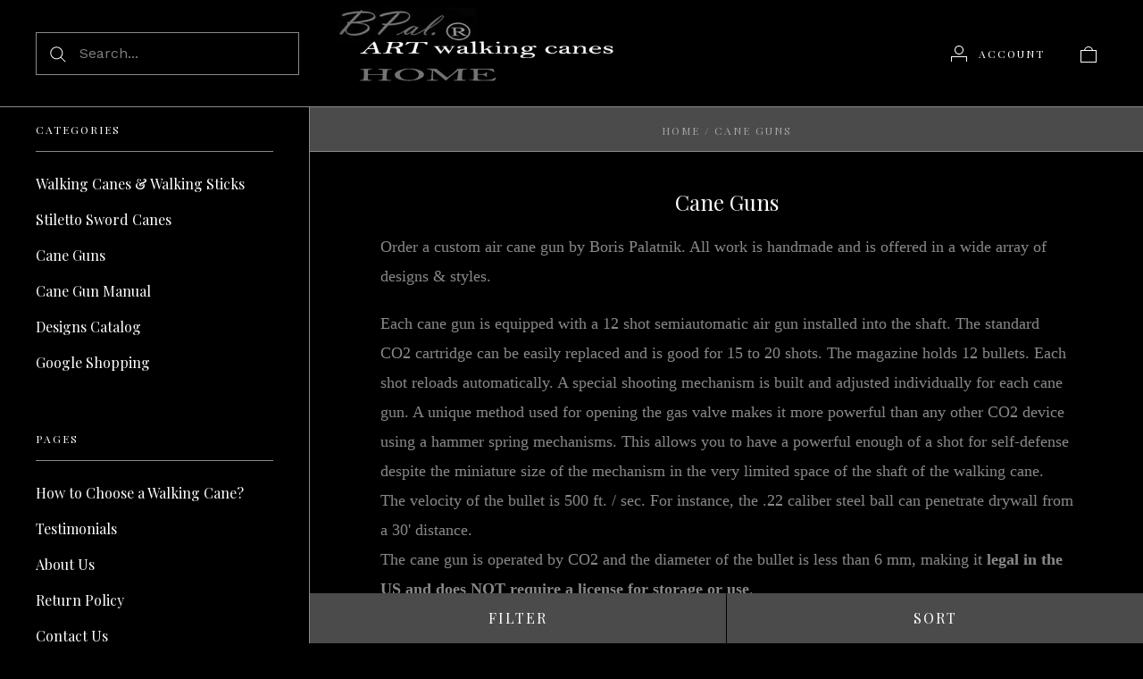

--- FILE ---
content_type: text/html; charset=UTF-8
request_url: https://borispalatnik.com/cane-guns/?page=3
body_size: 16120
content:

<!doctype html>
<html class="no-js" lang="en">
<head>
  <meta http-equiv="X-UA-Compatible" content="IE=edge,chrome=1">

  <title>Custom Air Cane Guns | Boris Palatnik’s Art - Page 3</title>

  <meta name="description" content="Find functional cane guns; each cane gun is equipped with a 12 shot semiautomatic air gun installed into the shaft. Each shot reloads automatically."><link rel='canonical' href='https://borispalatnik.com/cane-guns/?page=3' /><meta name='platform' content='bigcommerce.stencil' />
  

  <link href="https://cdn11.bigcommerce.com/r-3d731b7bcf2924caa25068ee3e7c523c5637ef49/img/bc_favicon.ico" rel="shortcut icon">
  <meta name="viewport" content="width=device-width, initial-scale=1, maximum-scale=1">
  <meta name="apple-mobile-web-app-capable" content="yes">
  <meta name="mobile-web-app-capable" content="yes">

  <script>document.documentElement.className = document.documentElement.className.replace(/\bno-js\b/,'js');</script>

  <link data-stencil-stylesheet href="https://cdn11.bigcommerce.com/s-gljdnvypy6/stencil/232d47e0-0e26-0137-c3c7-0837cab90a4b/e/fbb10d10-0e27-0137-ad4c-29e1bbe7ce1d/css/theme-23954860-0e26-0137-c3c7-0837cab90a4b.css" rel="stylesheet">

  <link href="https://fonts.googleapis.com/css?family=Karla:400%7CMontserrat:400%7CPlayfair+Display:400,700%7CWork+Sans:300,400,700&display=swap" rel="stylesheet">

  <!-- Start Tracking Code for analytics_siteverification -->

<meta name="google-site-verification" content="E8pT0pfkMTyaDayJi8BUA_HCwJIat77yKCFTUpMkIpQ" />


<script>(function(d){var s = d.createElement("script");s.setAttribute("data-account", "L131bS24Yh");s.setAttribute("src", "https://cdn.userway.org/widget.js");(d.body || d.head).appendChild(s);})(document)</script><noscript>Please ensure Javascript is enabled for purposes of <a href="https://userway.org">website accessibility</a></noscript>

<style>body .uwy.userway_p1 .uai { top: 130px !important; right: 45px !important; }</style>


<!-- End Tracking Code for analytics_siteverification -->

<!-- Start Tracking Code for analytics_visualwebsiteoptimizer -->

<meta name="google-site-verification" content="l3JWxbEpZbl1zIcIKkdtLzn3U3JjGhYd4aOMBI2T0lc" />

<!-- End Tracking Code for analytics_visualwebsiteoptimizer -->


<script type="text/javascript" src="https://checkout-sdk.bigcommerce.com/v1/loader.js" defer></script>
<script type="text/javascript">
var BCData = {};
</script>

<script nonce="">
(function () {
    var xmlHttp = new XMLHttpRequest();

    xmlHttp.open('POST', 'https://bes.gcp.data.bigcommerce.com/nobot');
    xmlHttp.setRequestHeader('Content-Type', 'application/json');
    xmlHttp.send('{"store_id":"999893243","timezone_offset":"-4.0","timestamp":"2026-01-21T05:43:25.28592500Z","visit_id":"38198bfc-4fa9-4393-b52f-2e0e23b462b7","channel_id":1}');
})();
</script>

  
  
  

































































  <!-- snippet location html_head -->

  
<script type="application/ld+json">
  {
    "@context": "http://schema.org",
    "@type": "WebSite",
    "name": "Boris Palatnik&#x27;s Art: Custom Walking Canes",
    "url": "https://borispalatnik.com/"
  }
</script>
</head>

<body class="page-category 
logo-position-center




 infinite-scroll-enabled
  catalog-page
">
  <!-- snippet location header -->

  <header class="site-header container">
  <div class="grid-container">
    <div class="site-header-section header-section-branding">
      <button class="button-navigation-toggle" data-navigation-toggle>
        <div class="burger"></div>
        <span class="sr-only">Toggle navigation</span>
      </button>

      <div class="site-header-branding has-logo">
    <a class="logo-image" href="https://borispalatnik.com/" alt="Boris Palatnik&#x27;s Art: Custom Walking Canes">
      <img
        src="https://cdn11.bigcommerce.com/s-gljdnvypy6/images/stencil/original/logo_1522700654__54716.original.jpg"
        alt="Boris Palatnik&#x27;s Art"
      >
    </a>
</div>
    </div>

    <div class="site-header-section header-section-search">
      <!-- snippet location forms_search -->

<form
  class="search-form"
  action="/search.php"
  data-validated-form
>
  <div class="form-field">
    <button class="button-search-submit" type="submit">
      <svg width="18px" height="18px" viewBox="0 0 18 18" version="1.1" xmlns="http://www.w3.org/2000/svg" role="presentation">
  <path d="M16.9748737,16.267767 L16.267767,16.9748737 L16.9748737,16.9748737 L16.9748737,16.267767 Z M12.0251263,12.732233 L12.732233,12.0251263 L12.0251263,12.0251263 L12.0251263,12.732233 Z M12.0251263,11.3180195 L17.6819805,16.9748737 L16.9748737,16.9748737 L16.9748737,17.6819805 L11.3180195,12.0251263 L12.0251263,12.0251263 L12.0251263,11.3180195 Z M12.0251263,11.3180195 L17.6819805,16.9748737 L16.9748737,17.6819805 L11.3180195,12.0251263 L12.0251263,11.3180195 Z M12.0251263,11.3180195 L17.6819805,16.9748737 L16.9748737,17.6819805 L11.3180195,12.0251263 L12.0251263,11.3180195 Z M7.31801948,13.3180195 C10.631728,13.3180195 13.3180195,10.631728 13.3180195,7.31801948 C13.3180195,4.00431099 10.631728,1.31801948 7.31801948,1.31801948 C4.00431099,1.31801948 1.31801948,4.00431099 1.31801948,7.31801948 C1.31801948,10.631728 4.00431099,13.3180195 7.31801948,13.3180195 Z M7.31801948,14.3180195 C3.45202624,14.3180195 0.318019485,11.1840127 0.318019485,7.31801948 C0.318019485,3.45202624 3.45202624,0.318019485 7.31801948,0.318019485 C11.1840127,0.318019485 14.3180195,3.45202624 14.3180195,7.31801948 C14.3180195,11.1840127 11.1840127,14.3180195 7.31801948,14.3180195 Z" id="path-1" />
</svg>
    </button>
    <input
      class="search-input form-input form-input-short"
      name="search_query"
      placeholder="Search..."
      autocomplete="off"
      aria-label="Search..."
      required
    >
  </div>
</form>
      <div class="quick-search" data-quick-search>
        <div class="quick-search-loading">
          <span class="quick-search-loader">
            <svg width="333" height="100" viewBox="0 0 333 100" xmlns="http://www.w3.org/2000/svg">
  <g fill="currentColor" fill-rule="evenodd">
    <path d="M124 29h209v16H124zM124 57h81v15h-81zM0 0h100v100H0z"/>
  </g>
</svg>
          </span>
          <span class="quick-search-loader">
            <svg width="333" height="100" viewBox="0 0 333 100" xmlns="http://www.w3.org/2000/svg">
  <g fill="currentColor" fill-rule="evenodd">
    <path d="M124 29h209v16H124zM124 57h81v15h-81zM0 0h100v100H0z"/>
  </g>
</svg>
          </span>
          <span class="quick-search-loader">
            <svg width="333" height="100" viewBox="0 0 333 100" xmlns="http://www.w3.org/2000/svg">
  <g fill="currentColor" fill-rule="evenodd">
    <path d="M124 29h209v16H124zM124 57h81v15h-81zM0 0h100v100H0z"/>
  </g>
</svg>
          </span>
        </div>
      </div>
    </div>

    <div class="site-header-section header-section-utils">
      <div class="site-header-utils">
  
      <a
      class="account-link"
      href="/login.php"
      aria-label="Account"
    >
      <svg width="18" height="18" viewBox="0 0 18 18" xmlns="http://www.w3.org/2000/svg" role="presentation" title="Account">
  <path d="M18 12.5V12H0v6h1v-5h16v5h1v-5.5zM9 10c-2.76 0-5-2.24-5-5s2.24-5 5-5 5 2.24 5 5-2.24 5-5 5zm0-1c2.21 0 4-1.79 4-4s-1.79-4-4-4-4 1.79-4 4 1.79 4 4 4z" fill="currentColor"/>
</svg>
      <span class="account-link-text">Account</span>
    </a>

  <a
  href="/cart.php"
  class="mini-cart-toggle"
  title="View cart"
  aria-label="View cart"
  data-cart-preview
>
  <div
    class="mini-cart-icon-wrap
      cart-empty
"
  >
    <span class="mini-cart-icon-empty">
      <svg width="18" height="18" viewBox="0 0 18 18" xmlns="http://www.w3.org/2000/svg" role="presentation" title="Cart">
  <path d="M1 17h16V5H1v12zM0 4h18v14H0V4zm5.126 0H5v1h8V4h-.126a4.002 4.002 0 0 0-7.748 0zM4 5a5 5 0 1 1 10 0H4z" fill="currentColor" />
</svg>
    </span>
    <span class="mini-cart-icon-full">
      <svg  width="18" height="18" viewBox="0 0 18 18" xmlns="http://www.w3.org/2000/svg" role="presentation">
  <path d="M4.1 4a5.002 5.002 0 0 1 9.8 0H18v14H0V4h4.1zm8.839.163S12.57 1 9 1 5.098 4.163 5.098 4.163h7.84z" fill="currentColor" fill-rule="evenodd"/>
</svg>
    </span>
  </div>
  <span
    class="mini-cart-count "
    id="quickcart-count"
  >
    <span class="number">
      (0)
    </span>
  </span>
</a>
</div>
    </div>
  </div>
</header>
  <div class="icons-svg-sprite"><svg style="position: absolute; width: 0; height: 0;" width="0" height="0" version="1.1" xmlns="http://www.w3.org/2000/svg" xmlns:xlink="http://www.w3.org/1999/xlink">
  <defs>
    <symbol id="icon-lock" viewBox="0 0 24 24">
      <title>lock</title>
      <path d="M18 8h-1V6c0-2.76-2.24-5-5-5S7 3.24 7 6v2H6c-1.1 0-2 .9-2 2v10c0 1.1.9 2 2 2h12c1.1 0 2-.9 2-2V10c0-1.1-.9-2-2-2zm-6 9c-1.1 0-2-.9-2-2s.9-2 2-2 2 .9 2 2-.9 2-2 2zm3.1-9H8.9V6c0-1.71 1.39-3.1 3.1-3.1 1.71 0 3.1 1.39 3.1 3.1v2z"></path>
    </symbol>

    <symbol id="icon-plus" viewBox="0 0 10 10">
      <title>plus</title>
      <path d="M4.5 4.5H0v1h4.5V10h1V5.5H10v-1H5.5V0h-1v4.5z"></path>
    </symbol>

    <symbol id="icon-star" viewBox="0 0 15 14">
      <path d="M7.083 11.374l4.38 2.302-.837-4.876 3.543-3.454-4.898-.71L7.082.197l-2.19 4.437-4.895.71L3.54 8.8l-.837 4.876"></path>
    </symbol>
  </defs>
</svg>
</div>

  <div class="site-main">
    <aside
  class="site-main-sidebar has-pages"
  data-sidebar
>
  <div class="site-main-sidebar-inner">
    
<nav
  class="main-navigation
    categories-navigation
"
  data-main-navigation="categories"
>
  <div class="main-navigation-breadcrumbs" data-navigation-breadcrumbs>
    <button
      class="main-navigation-breadcrumb
      navigation-go-back"
      data-toggle-navigation="categories"
      data-navigation-return
    >
      <span class="navigation-go-back-desktop">
        <svg width="7" height="12" viewBox="0 0 7 12" xmlns="http://www.w3.org/2000/svg" role="presentation">
  <path d="M6.01 10.648l-.71.704L-.01 6 5.3.648l.71.704L1.4 6" fill="currentColor"/>
</svg>
      </span>
      Go Back
    </button>
    <button
      class="main-navigation-breadcrumb
      reset-all"
      data-navigation-reset
    >
      All Categories
    </button>
    <span class="main-navigation-panel-title">
        Categories
    </span>
  </div>
  <div class="main-navigation-container">
    <ul
      class="main-navigation-panel
        main-navigation-panel-parent
        is-active"
        data-panel-depth="0"
        data-navigation-menu="categories"
        data-navigation-panel
        data-navigation-panel-parent
      >
        <li
          class="main-navigation-item
          main-navigation-item-parent
          "
          data-navigation-item-parent
        >
          <a
  href="https://borispalatnik.com/walking-canes/"
  
>
  Walking Canes &amp; Walking Sticks
</a>
        </li>
        <li
          class="main-navigation-item
          main-navigation-item-parent
          "
          data-navigation-item-parent
        >
          <a
  href="https://borispalatnik.com/sword-canes/"
  
>
  Stiletto Sword Canes
</a>
        </li>
        <li
          class="main-navigation-item
          main-navigation-item-parent
          "
          data-navigation-item-parent
        >
          <a
  href="https://borispalatnik.com/cane-guns/"
  class="is-active"
>
  Cane Guns
</a>
        </li>
        <li
          class="main-navigation-item
          main-navigation-item-parent
          "
          data-navigation-item-parent
        >
          <a
  href="https://borispalatnik.com/cane-gun-manual/"
  
>
  Cane Gun Manual
</a>
        </li>
        <li
          class="main-navigation-item
          main-navigation-item-parent
          "
          data-navigation-item-parent
        >
          <a
  href="https://borispalatnik.com/designs-catalog/"
  
>
  Designs Catalog
</a>
        </li>
        <li
          class="main-navigation-item
          main-navigation-item-parent
          "
          data-navigation-item-parent
        >
          <a
  href="https://borispalatnik.com/art-walking-canes/"
  
>
  Google Shopping
</a>
        </li>
    </ul>
  </div>
</nav>

      
<nav
  class="main-navigation
    pages-navigation
  "
  data-main-navigation="pages"
>
  <div class="main-navigation-breadcrumbs" data-navigation-breadcrumbs>
    <button
      class="main-navigation-breadcrumb
      navigation-go-back"
      data-toggle-navigation="pages"
      data-navigation-return
    >
      <span class="navigation-go-back-desktop">
        <svg width="7" height="12" viewBox="0 0 7 12" xmlns="http://www.w3.org/2000/svg" role="presentation">
  <path d="M6.01 10.648l-.71.704L-.01 6 5.3.648l.71.704L1.4 6" fill="currentColor"/>
</svg>
      </span>
      Go Back
    </button>
    <button
      class="main-navigation-breadcrumb
      reset-all"
      data-navigation-reset
    >
      All Pages
    </button>
    <span class="main-navigation-panel-title">
        Pages
    </span>
  </div>
  <div class="main-navigation-container">
    <ul
      class="main-navigation-panel
        main-navigation-panel-parent
        is-active"
        data-panel-depth="0"
        data-navigation-menu="pages"
        data-navigation-panel
        data-navigation-panel-parent
      >
        <li
          class="main-navigation-item
          main-navigation-item-parent
          "
          data-navigation-item-parent
        >
          <a
  href="https://borispalatnik.com/how-to-choose-a-walking-cane/"
  
>
  How to Choose a Walking Cane?
</a>
        </li>
        <li
          class="main-navigation-item
          main-navigation-item-parent
          "
          data-navigation-item-parent
        >
          <a
  href="https://borispalatnik.com/testimonials/"
  
>
  Testimonials
</a>
        </li>
        <li
          class="main-navigation-item
          main-navigation-item-parent
          "
          data-navigation-item-parent
        >
          <a
  href="https://borispalatnik.com/about-us/"
  
>
  About Us
</a>
        </li>
        <li
          class="main-navigation-item
          main-navigation-item-parent
          "
          data-navigation-item-parent
        >
          <a
  href="https://borispalatnik.com/return-policy/"
  
>
  Return Policy
</a>
        </li>
        <li
          class="main-navigation-item
          main-navigation-item-parent
          "
          data-navigation-item-parent
        >
          <a
  href="https://borispalatnik.com/contact-us/"
  
>
  Contact Us
</a>
        </li>
    </ul>
  </div>
</nav>

    <div class="site-utils-small">
      <div class="main-navigation-container">
              </div>
    </div>
  </div>
</aside>

    <main class="site-main-content">
          <div class="breadcrumbs">
        <a class="breadcrumb" href="https://borispalatnik.com/">Home</a>
        <span class="breadcrumb-separator">/</span>
        <span class="breadcrumb breadcrumb-active">
          Cane Guns
        </span>
  </div>
                


      
  <section
    class="product-catalog"
    data-product-compare
  >
    <!-- snippet location categories -->

    
<header class="product-catalog-header">

  <h1 class="page-title">Cane Guns</h1>

    <div class="product-catalog-description user-content">
      <p style="text-align: left;"><span style="color: #888888; font-family: 'andale mono', times; font-size: large;">Order a custom air cane gun by Boris Palatnik. All work is handmade and is offered in a wide array of designs &amp; styles.</span></p>
<p style="text-align: left;"><span style="font-family: 'andale mono', times; font-size: large; color: #888888;">Each cane gun is equipped with a 12 shot semiautomatic air gun installed into the shaft. The standard CO2 cartridge can be easily replaced and is good for 15 to 20 shots. The magazine holds 12 bullets. Each shot reloads automatically. A special shooting mechanism is built and adjusted individually for each cane gun. A unique method used for opening the gas valve makes it more powerful than any other CO2 device using a hammer spring mechanisms. This allows you to have a powerful enough of a shot for self-defense despite the miniature size of the mechanism in the very limited space of the shaft of the walking cane.<br /></span><span style="font-family: 'andale mono', times; font-size: large; color: #888888;">The velocity of the bullet is 500 ft. / sec. For instance, the .22 caliber steel ball can penetrate drywall from a 30' distance.<br /></span><span style="font-family: 'andale mono', times; font-size: large; color: #888888;">The cane gun is operated by CO2 and the diameter&nbsp;of the bullet is less than 6 mm, making it&nbsp;<strong>legal in the US and does NOT require a license for storage or use</strong>.<br /></span>Phone:&nbsp;440-729-3405&nbsp; &nbsp;Email:&nbsp;<a href="mailto:BPAL50@GMAIL.COM">bpal50@gmail.com</a></p>
<p><img class="__mce_add_custom__" style="float: left;" title="gun-cane-front.jpg" src="https://cdn8.bigcommerce.com/s-gljdnvypy6/product_images/uploaded_images/gun-cane-front.jpg" alt="gun-cane-front.jpg" width="1100" height="1900" /></p>
<p style="text-align: left;"><span style="font-family: 'andale mono', times; font-size: large; color: #808080;">&nbsp;</span></p>
<p style="text-align: left;">&nbsp;</p>
<p>&nbsp;</p>
    </div>
</header>

    <div class="facet-content" data-facet-content>
      
  
<div class="catalog-util-bar-wrapper">
  <div class="catalog-util-bar-toggle">
    <button
      class="button button-primary button-x-small"
      data-util-bar-toggle
      aria-label="Show sort and filter controls"
    >
      <svg width="20" height="11" viewBox="0 0 20 11" xmlns="http://www.w3.org/2000/svg" role="presentation">
  <g fill="#FFF" fill-rule="evenodd">
    <path d="M0 0h20v1H0zM3 5h14v1H3zM7 10h6v1H7z"/>
  </g>
</svg>
    </button>
  </div>

  <div class="catalog-util-bar">
    <button class="util-panel-close">
      <svg class="icon-x" width="11" height="11" viewBox="0 0 11 11" xmlns="http://www.w3.org/2000/svg" role="presentation">
  <path d="M.367.933l9.2 9.2c.156.156.41.156.566 0 .156-.156.156-.41 0-.566l-9.2-9.2C.777.21.523.21.367.367.21.523.21.777.367.933zm9.2-.566l-9.2 9.2c-.156.156-.156.41 0 .566.156.156.41.156.566 0l9.2-9.2c.156-.156.156-.41 0-.566-.156-.156-.41-.156-.566 0z" fill-rule="nonzero" fill="currentColor"/>
</svg>
    </button>






    <div class="sort-block-container" data-util-panel="sort">
      <div
        class="dropdown dropdown-sort"
        data-dropdown
        data-dropdown-options='{
          "constraints": [
            {
              "to": ".product-catalog",
              "pin": ["left", "right"]
            }
          ]
        }'
      >
        <span class="catalog-util-label">Sort by:</span>
        <button class="dropdown-toggle" data-dropdown-toggle>
          
  Featured







          <svg width="6" height="3" viewBox="0 0 6 3" xmlns="http://www.w3.org/2000/svg">
  <path d="M6 0L3 3 0 0h6z" fill="currentColor" fill-rule="evenodd"/>
</svg>
        </button>
        <div class="dropdown-panel catalog-util-dropdown-panel" data-dropdown-panel>
          <form class="product-list-sort form" method="get" data-sort-by>
  <fieldset class="form-fieldset">
    <div class="form-field form-field-radio">

      <label class="form-label">
        <input
          class="form-input form-radio"
          type="radio"
          name="sort"
          value="featured"
          checked
        >
        <span class="form-label-text">Featured</span>
      </label>

      <label class="form-label">
        <input
          class="form-input form-radio"
          type="radio"
          name="sort"
          value="newest"
          
        >
        <span class="form-label-text">Newest</span>
      </label>

      <label class="form-label">
        <input
          class="form-input form-radio"
          type="radio"
          name="sort"
          value="bestselling"
          
        >
        <span class="form-label-text">Best Selling</span>
      </label>

      <label class="form-label">
        <input
          class="form-input form-radio"
          type="radio"
          name="sort"
          value="alphaasc"
          
        >
        <span class="form-label-text">A - Z</span>
      </label>

      <label class="form-label">
        <input
          class="form-input form-radio"
          type="radio"
          name="sort"
          value="alphadesc"
          
        >
        <span class="form-label-text">Z - A</span>
      </label>

      <label class="form-label">
        <input
          class="form-input form-radio"
          type="radio"
          name="sort"
          value="avgcustomerreview"
          
        >
        <span class="form-label-text">Reviews</span>
      </label>

      <label class="form-label">
        <input
          class="form-input form-radio"
          type="radio"
          name="sort"
          value="priceasc"
          
        >
        <span class="form-label-text">Price: Low to High</span>
      </label>

      <label class="form-label">
        <input
          class="form-input form-radio"
          type="radio"
          name="sort"
          value="pricedesc"
          
        >
        <span class="form-label-text">Price: High to Low</span>
      </label>
    </div>
  </fieldset>
</form>
        </div>
      </div>
    </div>
  </div>


  <div class="catalog-util-button-wrapper">
    <button class="button button-primary" data-util-panel-toggle="facet">Filter</button>
    <button class="button button-primary" data-util-panel-toggle="sort">Sort</button>
  </div>
</div>

  
  <div class="product-grid grid-container">
      
<article class="grid-item product-grid-item">
      
  <div class="grid-item-image-container" data-quick-shop="123">
    
    <div class="lazy-image replaced-image ratio-1-1 image-contain"
      data-src="https://cdn11.bigcommerce.com/s-gljdnvypy6/images/stencil/500x500/products/123/1236/walking-canes_walking-sticks-132-W__49405.1687713341.jpg?c=2">
      <img class="lazy-image" data-src="https://cdn11.bigcommerce.com/s-gljdnvypy6/images/stencil/500x500/products/123/1236/walking-canes_walking-sticks-132-W__49405.1687713341.jpg?c=2" alt="Walking cane Cougar design is created and produced in the USA. The luxury walking canes version will be completed with 24K Gold plating trim and natural gems by customer request. Functional and decorative walking canes can be requested as a beautiful anniversary gift. Somebody using a walking stick might want not only physical support, but also some level of decorative and aesthetic value. Nevertheless, while considering the aesthetics of the walking cane it is important to remember that the comfort, physical stability and security of the walking canes should also be given priority.">
      <div class="spinner"></div>
    </div>

    <div class="grid-item-overlay">
      <a class="grid-item-overlay-link" href="https://borispalatnik.com/handmade-walking-cane-cougar-gun-sword-cane-options/"></a>
          <button
    class="button button-primary button-small"
    data-quick-view="view"
    data-product-id="123"
  >
    Quick View
  </button>
    <button
      class="button button-primary button-small"
      data-quick-view="add"
      data-product-id="123"
    >
      Pick Options
    </button>
    </div>
  </div>


  <h2 class="product-grid-item-name">
    <a href="https://borispalatnik.com/handmade-walking-cane-cougar-gun-sword-cane-options/">High End Walking Cane Cougar. Style #132</a>
  </h2>

      <div
      class="
        price
        
        "
      >
        <div
          class="price-withouttax"
          data-product-price-wrapper="without-tax"
        >



          <div class="price-value-wrapper">
              <label class="price-label">
                
              </label>
            <span class="price-value" data-product-price>
              $1,150.00
            </span>


          </div>

        </div>


    </div>


    <div class="grid-item-compare">
      <input
        id="compare-123"
        class="compare-checkbox"
        type="checkbox"
        data-compare-checkbox
        data-compare-id="123"
        data-compare-title="High End Walking Cane Cougar. Style #132"
        data-compare-url="https://borispalatnik.com/handmade-walking-cane-cougar-gun-sword-cane-options/"
        data-compare-thumbnail="https://cdn11.bigcommerce.com/s-gljdnvypy6/images/stencil/500x500/products/123/1236/walking-canes_walking-sticks-132-W__49405.1687713341.jpg?c=2"
      >
      <label class="compare-checkbox-label" for="compare-123">
        <span class="compare-checkbox-box">
          <svg xmlns="http://www.w3.org/2000/svg" width="16" height="16" viewBox="0 0 16 16">
  <path class="checkmark" stroke-width="2" stroke-miterlimit="10" d="M1 8l5 6 9-11" fill="none" stroke="currentColor"/>
</svg>
        </span>

        Compare
      </label>
    </div>
</article>
      
<article class="grid-item product-grid-item">
      
  <div class="grid-item-image-container" data-quick-shop="122">
    
    <div class="lazy-image replaced-image ratio-1-1 image-contain"
      data-src="https://cdn11.bigcommerce.com/s-gljdnvypy6/images/stencil/500x500/products/122/1231/walking-canes_walking-sticks-123-W__03459.1687713341.jpg?c=2">
      <img class="lazy-image" data-src="https://cdn11.bigcommerce.com/s-gljdnvypy6/images/stencil/500x500/products/122/1231/walking-canes_walking-sticks-123-W__03459.1687713341.jpg?c=2" alt="Designer walking cane Snail is created and produced in the USA. Handmade walking canes handles are cast from Sterling silver or Bronze and mounted on an exotic wood shaft. The luxury walking canes version will be completed with 24K Gold plating trim by customer request. Somebody using a walking stick might want not only physical support, but also some level of decorative and aesthetic value. Nevertheless, while considering the aesthetics of the walking cane it is important to remember that the comfort, physical stability and security of the walking canes should also be given priority. Functional and decorative walking canes can be requested as a beautiful anniversary gift.
">
      <div class="spinner"></div>
    </div>

    <div class="grid-item-overlay">
      <a class="grid-item-overlay-link" href="https://borispalatnik.com/custom-walking-cane-snail-gun-sword-cane-options/"></a>
          <button
    class="button button-primary button-small"
    data-quick-view="view"
    data-product-id="122"
  >
    Quick View
  </button>
    <button
      class="button button-primary button-small"
      data-quick-view="add"
      data-product-id="122"
    >
      Pick Options
    </button>
    </div>
  </div>


  <h2 class="product-grid-item-name">
    <a href="https://borispalatnik.com/custom-walking-cane-snail-gun-sword-cane-options/">Support Walking Cane Snail. Style #123</a>
  </h2>

      <div
      class="
        price
        
        "
      >
        <div
          class="price-withouttax"
          data-product-price-wrapper="without-tax"
        >



          <div class="price-value-wrapper">
              <label class="price-label">
                
              </label>
            <span class="price-value" data-product-price>
              $920.00
            </span>


          </div>

        </div>


    </div>


    <div class="grid-item-compare">
      <input
        id="compare-122"
        class="compare-checkbox"
        type="checkbox"
        data-compare-checkbox
        data-compare-id="122"
        data-compare-title="Support Walking Cane Snail. Style #123"
        data-compare-url="https://borispalatnik.com/custom-walking-cane-snail-gun-sword-cane-options/"
        data-compare-thumbnail="https://cdn11.bigcommerce.com/s-gljdnvypy6/images/stencil/500x500/products/122/1231/walking-canes_walking-sticks-123-W__03459.1687713341.jpg?c=2"
      >
      <label class="compare-checkbox-label" for="compare-122">
        <span class="compare-checkbox-box">
          <svg xmlns="http://www.w3.org/2000/svg" width="16" height="16" viewBox="0 0 16 16">
  <path class="checkmark" stroke-width="2" stroke-miterlimit="10" d="M1 8l5 6 9-11" fill="none" stroke="currentColor"/>
</svg>
        </span>

        Compare
      </label>
    </div>
</article>
      
<article class="grid-item product-grid-item">
      
  <div class="grid-item-image-container" data-quick-shop="121">
    
    <div class="lazy-image replaced-image ratio-1-1 image-contain"
      data-src="https://cdn11.bigcommerce.com/s-gljdnvypy6/images/stencil/500x500/products/121/1230/walking-canes_walking-sticks-120-W__56386.1687713340.jpg?c=2">
      <img class="lazy-image" data-src="https://cdn11.bigcommerce.com/s-gljdnvypy6/images/stencil/500x500/products/121/1230/walking-canes_walking-sticks-120-W__56386.1687713340.jpg?c=2" alt="Luxury walking stick Flying snake is created and produced in the USA. Functional and decorative walking canes can be requested as a beautiful anniversary gift. Custom made walking canes will be made individually and signed at your request. Somebody using a walking stick might want not only physical support, but also some level of decorative and aesthetic value. Nevertheless, while considering the aesthetics of the walking cane it is important to remember that the comfort, physical stability and security of the walking canes should also be given priority.">
      <div class="spinner"></div>
    </div>

    <div class="grid-item-overlay">
      <a class="grid-item-overlay-link" href="https://borispalatnik.com/handmade-walking-cane-flying-snake-gun-sword-cane-options/"></a>
          <button
    class="button button-primary button-small"
    data-quick-view="view"
    data-product-id="121"
  >
    Quick View
  </button>
    <button
      class="button button-primary button-small"
      data-quick-view="add"
      data-product-id="121"
    >
      Pick Options
    </button>
    </div>
  </div>


  <h2 class="product-grid-item-name">
    <a href="https://borispalatnik.com/handmade-walking-cane-flying-snake-gun-sword-cane-options/">Handmade Walking Cane Flying Snake. Style #120</a>
  </h2>

      <div
      class="
        price
        
        "
      >
        <div
          class="price-withouttax"
          data-product-price-wrapper="without-tax"
        >



          <div class="price-value-wrapper">
              <label class="price-label">
                
              </label>
            <span class="price-value" data-product-price>
              $990.00
            </span>


          </div>

        </div>


    </div>


    <div class="grid-item-compare">
      <input
        id="compare-121"
        class="compare-checkbox"
        type="checkbox"
        data-compare-checkbox
        data-compare-id="121"
        data-compare-title="Handmade Walking Cane Flying Snake. Style #120"
        data-compare-url="https://borispalatnik.com/handmade-walking-cane-flying-snake-gun-sword-cane-options/"
        data-compare-thumbnail="https://cdn11.bigcommerce.com/s-gljdnvypy6/images/stencil/500x500/products/121/1230/walking-canes_walking-sticks-120-W__56386.1687713340.jpg?c=2"
      >
      <label class="compare-checkbox-label" for="compare-121">
        <span class="compare-checkbox-box">
          <svg xmlns="http://www.w3.org/2000/svg" width="16" height="16" viewBox="0 0 16 16">
  <path class="checkmark" stroke-width="2" stroke-miterlimit="10" d="M1 8l5 6 9-11" fill="none" stroke="currentColor"/>
</svg>
        </span>

        Compare
      </label>
    </div>
</article>
      
<article class="grid-item product-grid-item">
      
  <div class="grid-item-image-container" data-quick-shop="120">
    
    <div class="lazy-image replaced-image ratio-1-1 image-contain"
      data-src="https://cdn11.bigcommerce.com/s-gljdnvypy6/images/stencil/500x500/products/120/1226/walking-canes_walking-sticks-119-W__85550.1580323324.jpg?c=2">
      <img class="lazy-image" data-src="https://cdn11.bigcommerce.com/s-gljdnvypy6/images/stencil/500x500/products/120/1226/walking-canes_walking-sticks-119-W__85550.1580323324.jpg?c=2" alt="Handmade walking cane Lion design is created and produced in the USA. Custom walking canes will be made individually and signed at your request. Functional and decorative walking sticks can be requested as a beautiful anniversary gift. Somebody using a walking canes might want not only physical support, but also some level of decorative and aesthetic value that is why for many centuries walking canes have captured the attention of artists and jewelers. Nevertheless, while considering the aesthetics of the walking cane it is important to remember that the comfort, physical stability and security of the walking sticks should also be given priority.
">
      <div class="spinner"></div>
    </div>

    <div class="grid-item-overlay">
      <a class="grid-item-overlay-link" href="https://borispalatnik.com/custom-walking-cane-lion-gun-sword-cane-options/"></a>
          <button
    class="button button-primary button-small"
    data-quick-view="view"
    data-product-id="120"
  >
    Quick View
  </button>
    <button
      class="button button-primary button-small"
      data-quick-view="add"
      data-product-id="120"
    >
      Pick Options
    </button>
    </div>
  </div>


  <h2 class="product-grid-item-name">
    <a href="https://borispalatnik.com/custom-walking-cane-lion-gun-sword-cane-options/">Custom Walking Cane Lion. Style # 119</a>
  </h2>

      <div
      class="
        price
        
        "
      >
        <div
          class="price-withouttax"
          data-product-price-wrapper="without-tax"
        >



          <div class="price-value-wrapper">
              <label class="price-label">
                
              </label>
            <span class="price-value" data-product-price>
              $1,100.00
            </span>


          </div>

        </div>


    </div>


    <div class="grid-item-compare">
      <input
        id="compare-120"
        class="compare-checkbox"
        type="checkbox"
        data-compare-checkbox
        data-compare-id="120"
        data-compare-title="Custom Walking Cane Lion. Style # 119"
        data-compare-url="https://borispalatnik.com/custom-walking-cane-lion-gun-sword-cane-options/"
        data-compare-thumbnail="https://cdn11.bigcommerce.com/s-gljdnvypy6/images/stencil/500x500/products/120/1226/walking-canes_walking-sticks-119-W__85550.1580323324.jpg?c=2"
      >
      <label class="compare-checkbox-label" for="compare-120">
        <span class="compare-checkbox-box">
          <svg xmlns="http://www.w3.org/2000/svg" width="16" height="16" viewBox="0 0 16 16">
  <path class="checkmark" stroke-width="2" stroke-miterlimit="10" d="M1 8l5 6 9-11" fill="none" stroke="currentColor"/>
</svg>
        </span>

        Compare
      </label>
    </div>
</article>
      
<article class="grid-item product-grid-item">
      
  <div class="grid-item-image-container" data-quick-shop="118">
    
    <div class="lazy-image replaced-image ratio-1-1 image-contain"
      data-src="https://cdn11.bigcommerce.com/s-gljdnvypy6/images/stencil/500x500/products/118/1225/walking-canes_walking-sticks-103-W__15081.1578072884.jpg?c=2">
      <img class="lazy-image" data-src="https://cdn11.bigcommerce.com/s-gljdnvypy6/images/stencil/500x500/products/118/1225/walking-canes_walking-sticks-103-W__15081.1578072884.jpg?c=2" alt="Custom walking stick Lion head. Functional and decorative walking canes can be requested as a beautiful anniversary gift. If somebody using a walking stick might want not only physical support, but also some level of decorative and aesthetic value. That is why for many centuries walking sticks have captured the attention of artists and jewelers. Nevertheless, while considering the aesthetics of the walking cane it is important to remember that the comfort, physical stability and security of the walking canes should also be given priority.">
      <div class="spinner"></div>
    </div>

    <div class="grid-item-overlay">
      <a class="grid-item-overlay-link" href="https://borispalatnik.com/custom-made-walking-cane-lion-head-gun-sword-cane-options/"></a>
          <button
    class="button button-primary button-small"
    data-quick-view="view"
    data-product-id="118"
  >
    Quick View
  </button>
    <button
      class="button button-primary button-small"
      data-quick-view="add"
      data-product-id="118"
    >
      Pick Options
    </button>
    </div>
  </div>


  <h2 class="product-grid-item-name">
    <a href="https://borispalatnik.com/custom-made-walking-cane-lion-head-gun-sword-cane-options/">Custom Made Walking Sticks Lion Head. Style #103</a>
  </h2>

      <div
      class="
        price
        
        "
      >
        <div
          class="price-withouttax"
          data-product-price-wrapper="without-tax"
        >



          <div class="price-value-wrapper">
              <label class="price-label">
                
              </label>
            <span class="price-value" data-product-price>
              $1,020.00
            </span>


          </div>

        </div>


    </div>


    <div class="grid-item-compare">
      <input
        id="compare-118"
        class="compare-checkbox"
        type="checkbox"
        data-compare-checkbox
        data-compare-id="118"
        data-compare-title="Custom Made Walking Sticks Lion Head. Style #103"
        data-compare-url="https://borispalatnik.com/custom-made-walking-cane-lion-head-gun-sword-cane-options/"
        data-compare-thumbnail="https://cdn11.bigcommerce.com/s-gljdnvypy6/images/stencil/500x500/products/118/1225/walking-canes_walking-sticks-103-W__15081.1578072884.jpg?c=2"
      >
      <label class="compare-checkbox-label" for="compare-118">
        <span class="compare-checkbox-box">
          <svg xmlns="http://www.w3.org/2000/svg" width="16" height="16" viewBox="0 0 16 16">
  <path class="checkmark" stroke-width="2" stroke-miterlimit="10" d="M1 8l5 6 9-11" fill="none" stroke="currentColor"/>
</svg>
        </span>

        Compare
      </label>
    </div>
</article>
      
<article class="grid-item product-grid-item">
      
  <div class="grid-item-image-container" data-quick-shop="224">
    
    <div class="lazy-image replaced-image ratio-1-1 image-contain"
      data-src="https://cdn11.bigcommerce.com/s-gljdnvypy6/images/stencil/500x500/products/224/1205/walking-canes_walking-sticks-101-W__33480.1578104045.jpg?c=2">
      <img class="lazy-image" data-src="https://cdn11.bigcommerce.com/s-gljdnvypy6/images/stencil/500x500/products/224/1205/walking-canes_walking-sticks-101-W__33480.1578104045.jpg?c=2" alt="High end walking cane Elephant design is created and produced in the USA. The luxury walking canes version will be completed with 24K Gold plating trim and natural gems by customer request. Functional and decorative walking canes can be requested as a beautiful anniversary gift. Somebody using a walking stick might want not only physical support, but also some level of decorative and aesthetic value. Nevertheless, while considering the aesthetics of the walking cane it is important to remember that the comfort, physical stability and security of the walking canes should also be given priority.
">
      <div class="spinner"></div>
    </div>

    <div class="grid-item-overlay">
      <a class="grid-item-overlay-link" href="https://borispalatnik.com/handmade-walking-stick-101-gun-sword-cane-options/"></a>
          <button
    class="button button-primary button-small"
    data-quick-view="view"
    data-product-id="224"
  >
    Quick View
  </button>
    <button
      class="button button-primary button-small"
      data-quick-view="add"
      data-product-id="224"
    >
      Pick Options
    </button>
    </div>
  </div>


  <h2 class="product-grid-item-name">
    <a href="https://borispalatnik.com/handmade-walking-stick-101-gun-sword-cane-options/">Handmade Walking Cane Elephant. Style #101</a>
  </h2>

      <div
      class="
        price
        
        "
      >
        <div
          class="price-withouttax"
          data-product-price-wrapper="without-tax"
        >



          <div class="price-value-wrapper">
              <label class="price-label">
                
              </label>
            <span class="price-value" data-product-price>
              $960.00
            </span>


          </div>

        </div>


    </div>


    <div class="grid-item-compare">
      <input
        id="compare-224"
        class="compare-checkbox"
        type="checkbox"
        data-compare-checkbox
        data-compare-id="224"
        data-compare-title="Handmade Walking Cane Elephant. Style #101"
        data-compare-url="https://borispalatnik.com/handmade-walking-stick-101-gun-sword-cane-options/"
        data-compare-thumbnail="https://cdn11.bigcommerce.com/s-gljdnvypy6/images/stencil/500x500/products/224/1205/walking-canes_walking-sticks-101-W__33480.1578104045.jpg?c=2"
      >
      <label class="compare-checkbox-label" for="compare-224">
        <span class="compare-checkbox-box">
          <svg xmlns="http://www.w3.org/2000/svg" width="16" height="16" viewBox="0 0 16 16">
  <path class="checkmark" stroke-width="2" stroke-miterlimit="10" d="M1 8l5 6 9-11" fill="none" stroke="currentColor"/>
</svg>
        </span>

        Compare
      </label>
    </div>
</article>
  </div>


  <nav class="pagination">
      <a
        class="pagination-item pagination-previous"
        href="https://borispalatnik.com/cane-guns/?page=2"
        data-faceted-search-facet
      >
        <svg width="7" height="12" viewBox="0 0 7 12" xmlns="http://www.w3.org/2000/svg" role="presentation">
  <path d="M6.01 10.648l-.71.704L-.01 6 5.3.648l.71.704L1.4 6" fill="currentColor"/>
</svg>
        <span class="sr-only">
          prev
        </span>
      </a>

      <a
        class="pagination-item "
        href="/cane-guns/?page=1"
        data-faceted-search-facet
      >
        1
      </a>
      <a
        class="pagination-item "
        href="/cane-guns/?page=2"
        data-faceted-search-facet
      >
        2
      </a>
      <a
        class="pagination-item  pagination-current"
        href="/cane-guns/?page=3"
        data-faceted-search-facet
      >
        3
      </a>

  </nav>


    </div>
  </section>



          </main>
  </div>

  <div class="site-alerts" data-alerts>
  <div class="product-alert" data-product-cart-message></div>
  

</div>
  <aside class="mini-cart" data-mini-cart>
  <div class="mini-cart-inner">
    <header class="mini-cart-header">
      <h3 class="mini-cart-title">Cart</h3>
      <button class="button button-cart-close" data-cart-preview>
        Close
      </button>
    </header>

    <div class="mini-cart-contents">
      
<footer class="mini-cart-footer">
    <h3 class="mini-cart-empty">Your cart is empty.</h3>
</footer>
    </div>
  </div>
</aside>
  <footer class="site-footer">
  <div class="site-footer-upper dark">
    <div
      class="site-footer-upper-container"
    >
      
<div
  class="site-footer-section site-footer-pages">
    
<div class="link-list-wrapper">
  <ul class="link-list">
      <li class="link-list-title">
        Help
      </li>
        <li class="link-list-item">
          <a href="https://borispalatnik.com/how-to-choose-a-walking-cane/">
            How to Choose a Walking Cane?
          </a>
        </li>
        <li class="link-list-item">
          <a href="https://borispalatnik.com/testimonials/">
            Testimonials
          </a>
        </li>
        <li class="link-list-item">
          <a href="https://borispalatnik.com/about-us/">
            About Us
          </a>
        </li>
        <li class="link-list-item">
          <a href="https://borispalatnik.com/return-policy/">
            Return Policy
          </a>
        </li>
        <li class="link-list-item">
          <a href="https://borispalatnik.com/contact-us/">
            Contact Us
          </a>
        </li>


  </ul>
</div>




</div>

      
<div
  class="site-footer-section site-footer-address">




    <h2 class="footer-address-heading">Address</h2>
<div class="footer-address-content">
  <p>Boris Palatnik&#x27;s Art<br>
7839 Cedar Rd<br>
Chesterland OH 44026 USA</p>
  <p>440-729-3405</p>
</div>
</div>

      
<div
  class="site-footer-section site-footer-disable">




</div>

      
<div
  class="site-footer-section site-footer-disable">




</div>
    </div>
  </div>
  <div class="site-footer-lower">
    <div class="site-footer-credits">
  <ul class="site-footer-credits-list">
      <li class="site-footer-credits-list-item">
        <p>&copy; <script>document.write(new Date().getFullYear())</script> Boris Palatnik&#x27;s Art: Custom Walking Canes</p>
      </li>

  </ul>
</div>
    <div class="site-footer-payment">
  <ul
    class="
      site-footer-payment-list
    "
  >
      <li class="site-footer-payment-list-item">
        <svg width="50" height="14" viewBox="0 0 50 14" xmlns="http://www.w3.org/2000/svg" role="presentation" title="Visa">
  <path d="M14.06.248h4.24l-6.303 13.538-4.236.002L4.503 3c2.318.833 4.38 2.645 5.22 4.616l.42 1.88L14.058.248zM17.415 13.8L19.92.236h4L21.417 13.8h-4.002zm14.576-8.118c2.31.968 3.375 2.14 3.362 3.685C35.322 12.182 32.59 14 28.384 14c-1.796-.018-3.526-.345-4.46-.723l.56-3.035.516.215c1.316.507 2.167.712 3.77.712 1.15 0 2.384-.417 2.395-1.325.007-.595-.517-1.02-2.077-1.684-1.518-.646-3.53-1.734-3.505-3.684C25.607 1.84 28.393 0 32.348 0c1.55 0 2.795.297 3.586.57l-.542 2.94-.36-.156c-.74-.275-1.686-.54-2.994-.52-1.568 0-2.293.602-2.293 1.166-.01.637.848 1.053 2.246 1.682h.002zM46.2.25l3.238 13.553h-3.714C.1-8.75 45.356 12.243 45.236 11.77l-5.125-.006c-.155.368-.84 2.04-.84 2.04h-4.205l5.944-12.43C41.427.49 42.146.25 43.105.25H46.2zm-4.937 8.74h3.322l-.927-3.915-.27-1.17c-.202.51-.554 1.33-.53 1.294 0 0-1.263 3.01-1.595 3.79zM9.723 7.614C8.075 3.614 4.44 1.497 0 .52L.053.236h6.453c.87.03 1.573.285 1.815 1.145l1.403 6.232z" fill="currentColor" />
</svg>
      </li>

      <li class="site-footer-payment-list-item">
        <svg width="50" height="32" viewBox="0 0 56 32" xmlns="http://www.w3.org/2000/svg" role="presentation" title="Mastercard">
  <path d="M48.94 15.035c0.607 0 0.911 0.432 0.911 1.269 0 1.268-0.552 2.186-1.353 2.186-0.607 0-0.911-0.431-0.911-1.296 0-1.268 0.58-2.159 1.353-2.159v0.001zM38.73 18.085c0-0.648 0.497-0.998 1.489-0.998 0.11 0 0.193 0.027 0.387 0.027-0.027 0.972-0.551 1.619-1.242 1.619-0.387 0-0.635-0.242-0.635-0.648l0.001 0.001zM26.59 15.683v0.324h-1.932c0.166-0.755 0.551-1.161 1.104-1.161 0.524 0 0.828 0.297 0.828 0.836v0.001zM38.511 0.002c8.943 0 16.193 7.090 16.193 15.836s-7.25 15.833-16.193 15.833c-3.879 0-7.411-1.33-10.2-3.557 2.127-2.010 3.751-4.52 4.622-7.363h-1.346c-0.843 2.526-2.324 4.757-4.249 6.558-1.914-1.797-3.382-4.036-4.221-6.551h-1.346c0.868 2.826 2.464 5.345 4.575 7.355-2.782 2.196-6.297 3.557-10.155 3.557-8.942 0-16.192-7.088-16.192-15.833s7.249-15.835 16.192-15.835c3.859 0 7.373 1.363 10.155 3.566-2.112 2.002-3.707 4.52-4.575 7.347h1.346c0.84-2.516 2.307-4.754 4.221-6.538 1.926 1.789 3.407 4.018 4.249 6.545h1.346c-0.871-2.842-2.495-5.357-4.622-7.366 2.79-2.226 6.32-3.555 10.2-3.555v0.001zM7.303 20.003h1.711l1.352-7.96h-2.704l-1.656 4.938-0.083-4.938h-2.483l-1.352 7.96h1.601l1.049-6.071 0.138 6.071h1.187l2.235-6.125-0.995 6.125zM14.642 19.274l0.055-0.404 0.387-2.294c0.11-0.728 0.138-0.972 0.138-1.295 0-1.241-0.8-1.889-2.29-1.889-0.634 0-1.214 0.081-2.069 0.324l-0.249 1.458 0.165-0.028 0.249-0.080c0.387-0.108 0.939-0.162 1.435-0.162 0.799 0 1.104 0.162 1.104 0.594 0 0.108 0 0.189-0.056 0.405-0.276-0.027-0.524-0.053-0.717-0.053-1.932 0-3.035 0.917-3.035 2.51 0 1.053 0.634 1.755 1.572 1.755 0.8 0 1.38-0.243 1.821-0.783l-0.027 0.675h1.435l0.027-0.162 0.027-0.243 0.028-0.325zM18.201 16.144c-0.745-0.324-0.829-0.405-0.829-0.702 0-0.351 0.304-0.514 0.855-0.514 0.332 0 0.8 0.028 1.242 0.081l0.249-1.484c-0.441-0.081-1.131-0.136-1.518-0.136-1.932 0-2.621 0.998-2.593 2.185 0 0.81 0.387 1.377 1.297 1.809 0.717 0.324 0.828 0.431 0.828 0.702 0 0.405-0.304 0.594-0.994 0.594-0.524 0-0.994-0.081-1.545-0.242l-0.249 1.484 0.083 0.027 0.304 0.053c0.11 0.027 0.249 0.054 0.47 0.054 0.387 0.053 0.717 0.053 0.939 0.053 1.821 0 2.676-0.675 2.676-2.158 0-0.891-0.358-1.403-1.214-1.809v0.002zM22.008 18.546c-0.414 0-0.58-0.135-0.58-0.459 0-0.081 0-0.162 0.027-0.27l0.468-2.698h0.883l0.221-1.592h-0.883l0.193-0.972h-1.711l-0.746 4.425-0.083 0.513-0.11 0.647c-0.027 0.189-0.056 0.405-0.056 0.567 0 0.944 0.497 1.43 1.38 1.43 0.387 0 0.773-0.054 1.242-0.216l0.221-1.43c-0.11 0.053-0.276 0.053-0.47 0.053l0.003 0.001zM26.037 18.655c-0.994 0-1.518-0.377-1.518-1.133 0-0.054 0-0.108 0.027-0.189h3.422c0.165-0.675 0.221-1.133 0.221-1.619 0-1.431-0.911-2.348-2.346-2.348-1.738 0-3.008 1.646-3.008 3.858 0 1.916 0.994 2.914 2.924 2.914 0.635 0 1.187-0.081 1.794-0.27l0.276-1.619c-0.607 0.297-1.159 0.405-1.794 0.405l0.001 0.001zM31.527 15.363h0.11c0.166-0.782 0.387-1.349 0.663-1.861l-0.056-0.027h-0.166c-0.58 0-0.911 0.27-1.435 1.053l0.166-0.998h-1.572l-1.077 6.476h1.738c0.634-3.966 0.8-4.641 1.628-4.641v-0.001zM36.55 19.924l0.304-1.808c-0.551 0.27-1.048 0.405-1.462 0.405-1.021 0-1.628-0.729-1.628-1.943 0-1.755 0.911-2.995 2.208-2.995 0.497 0 0.939 0.135 1.546 0.431l0.304-1.727c-0.165-0.053-0.221-0.081-0.441-0.161l-0.69-0.162c-0.221-0.053-0.497-0.081-0.8-0.081-2.29 0-3.891 1.997-3.891 4.829 0 2.133 1.16 3.455 3.036 3.455 0.468 0 0.882-0.081 1.518-0.243l-0.002 0.001zM42.013 18.871l0.359-2.294c0.138-0.728 0.138-0.972 0.138-1.295 0-1.241-0.772-1.889-2.263-1.889-0.634 0-1.214 0.081-2.069 0.324l-0.249 1.458 0.166-0.028 0.221-0.080c0.387-0.108 0.966-0.162 1.463-0.162 0.8 0 1.104 0.162 1.104 0.594 0 0.108-0.027 0.189-0.083 0.405-0.249-0.027-0.497-0.053-0.69-0.053-1.932 0-3.036 0.917-3.036 2.51 0 1.053 0.634 1.755 1.573 1.755 0.8 0 1.379-0.243 1.821-0.783l-0.028 0.675h1.435v-0.162l0.027-0.243 0.055-0.324 0.056-0.405zM44.166 20.004c0.634-3.966 0.8-4.641 1.627-4.641h0.11c0.166-0.782 0.387-1.349 0.663-1.861l-0.056-0.027h-0.166c-0.579 0-0.911 0.27-1.435 1.053l0.166-0.998h-1.572l-1.049 6.476 1.712-0.001zM49.408 20.004h1.627l1.325-7.96h-1.711l-0.387 2.267c-0.469-0.594-0.966-0.891-1.656-0.891-1.518 0-2.815 1.835-2.815 3.993 0 1.619 0.828 2.672 2.098 2.672 0.634 0 1.131-0.216 1.601-0.702l-0.081 0.62zM11.44 18.089c0-0.648 0.498-0.998 1.464-0.998 0.138 0 0.221 0.027 0.387 0.027-0.027 0.972-0.524 1.619-1.243 1.619-0.387 0-0.607-0.242-0.607-0.648l-0.001 0.001z" fill="currentColor" />
</svg>
      </li>

      <li class="site-footer-payment-list-item">
        <svg width="50" height="32" viewBox="0 0 92 32" xmlns="http://www.w3.org/2000/svg" role="presentation" title="American Express">
   <path d="M89.731 18.447l0.511 11.384c-0.881 0.392-4.205 2.113-5.453 2.113h-6.129v-0.821c-0.699 0.548-1.983 0.821-3.158 0.821h-19.268v-3.087c0-0.431-0.073-0.431-0.442-0.431h-0.329v3.518h-6.35v-3.66c-1.065 0.503-2.239 0.503-3.304 0.503h-0.696v3.158h-7.744l-1.836-2.073-2.019 2.073h-12.442v-13.496h12.662l1.798 2.082 1.981-2.082h8.515c0.992 0 2.607 0.144 3.304 0.826v-0.826h7.598c0.771 0 2.239 0.144 3.229 0.826v-0.826h11.451v0.826c0.66-0.538 1.834-0.826 2.899-0.826h6.385v0.826c0.699-0.466 1.69-0.826 2.973-0.826l5.861-0.003zM45.958 26.774c2.019 0 4.074-0.538 4.074-3.231 0-2.62-2.093-3.158-3.928-3.158h-7.524l-3.046 3.158-2.862-3.158h-9.507v9.602h9.359l3.009-3.141 2.9 3.141h4.552v-3.212h2.972zM60.161 26.38c-0.22-0.288-0.623-0.646-1.211-0.826 0.66-0.215 1.687-1.042 1.687-2.549 0-1.113-0.403-1.724-1.174-2.154-0.771-0.394-1.688-0.466-2.9-0.466h-5.395v9.602h2.386v-3.5h2.532c0.845 0 1.321 0.073 1.688 0.431 0.404 0.467 0.404 1.292 0.404 1.938v1.13h2.35v-1.849c0-0.861-0.074-1.292-0.369-1.759l0.001 0.003zM69.851 22.395v-2.009h-7.854v9.602h7.854v-1.957h-5.542v-1.939h5.432v-1.938h-5.432v-1.759h5.542zM75.834 29.987c2.386 0 3.745-0.95 3.745-2.996 0-0.969-0.294-1.58-0.698-2.083-0.588-0.466-1.432-0.754-2.753-0.754h-1.285c-0.33 0-0.623-0.071-0.918-0.144-0.257-0.108-0.477-0.323-0.477-0.682 0-0.323 0.074-0.538 0.367-0.754 0.183-0.144 0.477-0.144 0.918-0.144h4.33v-2.046h-4.699c-2.532 0-3.377 1.507-3.377 2.872 0 3.052 2.753 2.907 4.918 2.979 0.44 0 0.696 0.073 0.845 0.217 0.147 0.108 0.294 0.394 0.294 0.681 0 0.252-0.147 0.467-0.294 0.611-0.221 0.144-0.477 0.215-0.918 0.215h-4.55v2.028l4.552-0.001zM85.046 29.989c2.386 0 3.743-0.951 3.743-2.997 0-0.969-0.293-1.58-0.696-2.083-0.588-0.466-1.432-0.754-2.753-0.754h-1.284c-0.33 0-0.625-0.071-0.919-0.144-0.257-0.108-0.477-0.323-0.477-0.682 0-0.323 0.147-0.538 0.367-0.754 0.184-0.144 0.477-0.144 0.918-0.144h4.33v-2.046h-4.699c-2.459 0-3.377 1.507-3.377 2.872 0 3.052 2.753 2.907 4.918 2.979 0.44 0 0.696 0.073 0.845 0.218 0.147 0.108 0.293 0.394 0.293 0.681 0 0.252-0.146 0.467-0.293 0.611s-0.477 0.215-0.918 0.215h-4.552v2.028l4.554-0.001zM57.556 22.577c0.294 0.144 0.477 0.431 0.477 0.825 0 0.431-0.183 0.754-0.477 0.969-0.367 0.144-0.698 0.144-1.138 0.144l-2.863 0.073v-2.189h2.863c0.44 0 0.844 0 1.138 0.179v0zM47.498 7.715c-0.367 0.215-0.696 0.215-1.175 0.215h-2.899v-2.118h2.899c0.404 0 0.881 0 1.175 0.143 0.294 0.18 0.44 0.468 0.44 0.899 0 0.394-0.146 0.754-0.44 0.863v-0.001zM66.29 5.453l1.615 3.804h-3.229l1.614-3.804zM40.672 29.179l-3.633-3.985 3.633-3.769v7.754zM46.104 22.395c0.845 0 1.395 0.323 1.395 1.149s-0.55 1.292-1.395 1.292h-3.119v-2.441h3.119zM8.669 9.257l1.652-3.804 1.615 3.804h-3.268zM25.478 22.394h5.908l2.606 2.8-2.679 2.835h-5.836v-1.939h5.211v-1.938h-5.211v-1.759zM25.699 13.636l-0.698 1.724h-4.147l-0.699-1.651v1.651h-7.964l-0.845-2.189h-2.019l-0.918 2.189h-7.132l3.058-7.072 2.863-6.389h6.13l0.844 1.58v-1.58h7.156l1.615 3.41 1.578-3.41h22.829c1.065 0 1.981 0.179 2.679 0.754v-0.754h6.276v0.754c1.028-0.575 2.386-0.754 3.927-0.754h9.065l0.845 1.58v-1.58h6.679l0.992 1.58v-1.58h6.532v13.461h-6.606l-1.284-2.047v2.047h-8.221l-0.918-2.189h-2.019l-0.918 2.189h-4.294c-1.687 0-2.936-0.396-3.781-0.825v0.825h-10.203v-3.087c0-0.431-0.073-0.503-0.366-0.503h-0.33v3.589h-19.709v-1.724l0.003 0.001zM56.785 4.914c-1.065 1.040-1.248 2.333-1.285 3.769 0 1.724 0.44 2.837 1.212 3.662 0.844 0.826 2.312 1.077 3.45 1.077h2.753l0.916-2.118h4.919l0.918 2.118h4.771v-7.214l4.442 7.214h3.377v-9.619h-2.422v6.676l-4.147-6.676h-3.634v9.081l-3.963-9.081h-3.487l-3.377 7.574h-1.065c-0.623 0-1.284-0.144-1.615-0.467-0.44-0.503-0.625-1.257-0.625-2.298 0-1.005 0.184-1.759 0.625-2.188 0.477-0.396 0.991-0.54 1.836-0.54h2.239v-2.082h-2.239c-1.615 0-2.899 0.358-3.597 1.113h-0.001zM51.941 3.801v9.619h2.385v-9.619h-2.385zM41.114 3.801v9.62h2.312v-3.481h2.533c0.845 0 1.395 0.071 1.761 0.394 0.404 0.502 0.33 1.328 0.33 1.867v1.221h2.422v-1.902c0-0.826-0.073-1.257-0.44-1.724-0.22-0.287-0.623-0.611-1.138-0.825 0.66-0.288 1.688-1.042 1.688-2.549 0-1.113-0.477-1.724-1.249-2.191-0.771-0.431-1.615-0.431-2.826-0.431h-5.393zM31.534 3.803v9.62h7.891v-1.974h-5.505v-1.939h5.432v-1.974h-5.432v-1.724h5.505v-2.010l-7.891 0.001zM21.919 13.422h2.019l3.45-7.537v7.537h2.386v-9.619h-3.854l-2.899 6.533-3.084-6.533h-3.78v9.081l-4.037-9.081h-3.487l-4.22 9.619h2.532l0.881-2.118h4.955l0.881 2.118h4.808v-7.537l3.451 7.537z" fill="currentColor" />
 </svg>
      </li>

      <li class="site-footer-payment-list-item">
        <svg width="50" height="14" viewBox="0 0 84 14" xmlns="http://www.w3.org/2000/svg" role="presentation" title="Discover">
  <path d="M44.4.05c4.004 0 7.126 3.054 7.126 6.944 0 3.912-3.144 6.966-7.125 6.966-4.083 0-7.144-3.014-7.144-7.044 0-3.792 3.2-6.864 7.145-6.864zM3.84.3c4.236 0 7.19 2.742 7.19 6.686 0 1.966-.904 3.87-2.43 5.13-1.286 1.062-2.752 1.54-4.78 1.54H0V.302h3.84zm3.055 10.032c.904-.798 1.443-2.08 1.443-3.366 0-1.28-.54-2.52-1.443-3.323-.867-.78-1.89-1.08-3.58-1.08h-.7v8.833h.7c1.69 0 2.754-.32 3.58-1.064zm5.342 3.326V.302h2.61v13.356h-2.61zm9-8.233c2.976 1.083 3.857 2.045 3.857 4.168 0 2.583-1.907 4.388-4.62 4.388-1.99 0-3.437-.783-4.64-2.543l1.684-1.624c.604 1.162 1.607 1.782 2.853 1.782 1.168 0 2.033-.8 2.033-1.883 0-.56-.262-1.04-.784-1.38-.263-.164-.784-.403-1.81-.762-2.45-.884-3.294-1.824-3.294-3.668 0-2.18 1.81-3.824 4.177-3.824 1.468 0 2.814.5 3.94 1.484l-1.365 1.78c-.685-.76-1.328-1.08-2.11-1.08-1.128 0-1.95.64-1.95 1.482 0 .718.462 1.1 2.03 1.68zm4.68 1.56c0-3.88 3.175-6.985 7.134-6.985 1.126 0 2.07.24 3.217.818v3.066c-1.086-1.06-2.032-1.502-3.275-1.502-2.454 0-4.382 2.023-4.382 4.585 0 2.706 1.87 4.61 4.5 4.61 1.187 0 2.112-.42 3.158-1.464v3.066c-1.186.558-2.15.78-3.276.78-3.978 0-7.073-3.043-7.073-6.974h-.002zm31.522 2.29L61.057.302h2.83L58.103 14h-1.405L51.01.303h2.852l3.577 8.97zm7.637 4.384V.302h7.412v2.26h-4.802V5.53h4.617v2.26h-4.617V11.4h4.8v2.26h-7.41zm17.756-9.416c0 2.044-1.083 3.386-3.054 3.788L84 13.658h-3.215L77.17 8.29h-.34v5.368h-2.615V.302h3.878c3.016 0 4.74 1.44 4.74 3.942zM77.59 6.45c1.672 0 2.555-.724 2.555-2.065 0-1.3-.884-1.982-2.514-1.982h-.8V6.45h.76z" fill="currentColor" />
</svg>
      </li>

      <li class="site-footer-payment-list-item">
        <svg width="50" height="16" viewBox="0 0 57 16" xmlns="http://www.w3.org/2000/svg" role="presentation" title="Paypal">
  <path d="M47.007 2.477c2.206-.037 4.623.618 4.063 3.276l-1.366 6.263h-3.152l.21-.947c-1.716 1.71-6.024 1.82-5.323-2.112.49-2.294 2.87-3.023 6.408-3.023.246-1.02-.456-1.274-1.646-1.238-1.19.036-2.628.437-3.083.655l.28-2.293c.91-.183 2.1-.584 3.607-.584zm.21 6.408c.068-.29.105-.547.175-.838h-.77c-.596 0-1.577.146-1.928.765-.455.728.177 1.348.876 1.31.805-.036 1.47-.4 1.646-1.237zM53.764 0H57l-2.64 12.016h-3.202L53.765 0zm-14.71.037c1.687 0 3.722 1.274 3.125 4.077-.526 2.476-2.492 3.933-4.88 3.933h-2.42l-.88 3.97h-3.403L33.194.036h5.862zm-.103 4.077c.21-.91-.317-1.638-1.195-1.638h-1.685l-.703 3.277h1.58c.877 0 1.79-.728 2-1.638h.002zM16.31 2.476c2.18-.037 4.6.618 4.047 3.276l-1.35 6.262H15.86l.208-.947c-1.66 1.712-5.916 1.82-5.224-2.11.485-2.295 2.838-3.024 6.33-3.024.21-1.02-.483-1.274-1.66-1.238-1.175.036-2.594.437-3.01.655l.277-2.293c.866-.182 2.042-.583 3.53-.583v.002zm.243 6.41c.035-.292.103-.548.172-.84h-.795c-.554 0-1.522.147-1.868.766-.45.728.138 1.348.83 1.31.796-.036 1.488-.4 1.66-1.237zm11.913-6.238h3.247l-7.48 13.35h-3.52l2.302-3.924-1.287-9.426h3.15l.506 5.58 3.082-5.58zM8.48.036c1.725 0 3.73 1.274 3.133 4.077-.528 2.476-2.5 3.933-4.857 3.933H4.294l-.846 3.97H0L2.603.035H8.48zm-.105 4.078c.246-.91-.317-1.638-1.162-1.638h-1.69l-.738 3.277h1.62c.88 0 1.758-.728 1.97-1.638z" fill="currentColor" />
</svg>
      </li>

  </ul>

</div>
  </div>
</footer>

  
<aside class="compare-widget" data-compare-widget data-compare-count="0" aria-hidden="true">
  <header class="compare-widget-header">
    <button class="compare-widget-toggle">
      <svg width="11" height="4" viewBox="0 0 11 4" xmlns="http://www.w3.org/2000/svg" role="presentation">
  <path d="M.704 4L0 3.53 5.352 0l5.352 3.53L10 4 5.352.936" fill-rule="nonzero" fill="currentColor"/>
</svg>
      <span class="compare-one">1 item selected</span>
      <span class="compare-multiple">
        <span class="compare-count"></span>
        Items to Compare
      </span>
    </button>
    <span class="compare-widget-cta">
      Compare up to 4 items
    </span>
    <button class="compare-widget-remove-all" data-compare-remove-all>
      Clear Selection
    </button>
  </header>
  <div class="compare-widget-content">
    <div class="compare-widget-items-wrap">
      <div class="compare-widget-items" data-compare-items>
      </div>
    </div>

    <footer class="compare-widget-footer">
      <button class="compare-widget-cancel" data-compare-remove-all>
        Cancel
      </button>
      <a class="compare-widget-action" href="/compare" data-compare-link="/compare">
        Compare
      </a>
    </footer>
  </div>
</aside>

  
<script id="schema-breadcrumbs">
  var schema = document.createElement('script');
  schema.type = 'application/ld+json';
  schema.text = JSON.stringify({
    "@context": "http://schema.org",
    "@type": "BreadcrumbList",
    "itemListElement": [
        {
          "@type": "ListItem",
          "position": 0 + 1,
          "item": {
            "@id": "https://borispalatnik.com/",
            "name": "Home"
          }
        },
        {
          "@type": "ListItem",
          "position": 1 + 1,
          "item": {
            "@id": window.location.href,
            "name": "Cane Guns"
          }
        }
    ]
  });

  document.querySelector('body').appendChild(schema);

  var script = document.getElementById('schema-breadcrumbs');
  script.parentElement.removeChild(script);
</script>  
<script type="application/ld+json">
  {
    "@context": "http://schema.org",
    "@type": "WebSite",
    "name": "Boris Palatnik&#x27;s Art: Custom Walking Canes",
    "url": "https://borispalatnik.com/"
  }
</script>

  <div class="off-canvas-screen"></div>

  <script src="https://cdn11.bigcommerce.com/s-gljdnvypy6/stencil/232d47e0-0e26-0137-c3c7-0837cab90a4b/e/fbb10d10-0e27-0137-ad4c-29e1bbe7ce1d/js/bundle.js"></script>
  <script>window.stencilBootstrap("pages/category", "{\"themeImageSizes\":{\"amp-product-image\":{\"width\":500,\"height\":500},\"core-product-picklist\":{\"width\":100,\"height\":100},\"thumb\":{\"width\":200,\"height\":200},\"featured\":{\"width\":1280,\"height\":1280},\"product-list\":{\"width\":500,\"height\":500},\"account-product-thumbnail\":{\"width\":600,\"height\":600},\"banner\":{\"width\":2048,\"height\":2048},\"core-swatch\":{\"width\":400,\"height\":400},\"large\":{\"width\":1024,\"height\":1024},\"account-logo\":{\"width\":250,\"height\":100}},\"validationRequired\":\"This field is required.\",\"validationEmail\":\"Your E-mail address appears to be invalid.\",\"validationNumber\":\"You can enter only numbers in this field.\",\"validationNumMax\":\"Please enter a number less than undefined.\",\"validationNumMin\":\"Please enter a number greater than undefined.\",\"validationNumRange\":\"Please enter a number greater than undefined and less than undefined.\",\"validationMaxLength\":\"Maximum undefined characters allowed.\",\"validationMinLength\":\"Minimum undefined characters allowed.\",\"validationMaxChecked\":\"Maximum undefined options allowed.\",\"validationMinChecked\":\"Please select minimum undefined options.\",\"validationMaxSelected\":\"Maximum undefined selection allowed.\",\"validationMinSelected\":\"Minimum undefined selection allowed.\",\"validationNotEqual\":\"Fields do not match.\",\"validationDifferent\":\"Fields cannot be the same as each other.\",\"addSuccess\":\"*product* has been added to your cart. *cart_link* or *checkout_link*.\",\"addToCart\":\"product.add_to_cart\",\"cartLink\":\"View cart\",\"checkoutLink\":\"check out\",\"errorMessageGeneral\":\"product.error_message_general\",\"outOfStock\":\"product.error_message_stock\",\"preOrder\":\"Pre Order\",\"soldOut\":\"Sold out\",\"compare_oneItem\":\"common.compare.one_item\",\"compare_items\":\"common.compare.items\",\"compareRemove\":\"Remove\",\"homeLink\":\"product.home_link\",\"messagesWishlistAddError\":\"*product* could not be added to wishlist.\",\"messagesWishlistAddSuccess\":\"*product* successfully added to wishlist.\",\"productSale\":\"On Sale\",\"productExcludingTax\":\"exc. tax\",\"productIncludingTax\":\"inc. tax\",\"productYouSave\":\"You save\",\"urlsCart\":\"/cart.php\",\"urlsCheckout\":\"/checkout\",\"salePriceLabel\":\"Now:\",\"nonSalePriceLabel\":\"Was:\",\"retailPriceLabel\":\"MSRP:\",\"priceLabel\":\"\",\"themeSettings\":{\"home_section_1_item_type\":\"featured\",\"optimizedCheckout-contentSecondary-font\":\"Google_Karla_400\",\"optimizedCheckout-buttonSecondary-color\":\"#4f4f4f\",\"color_headings\":\"#ffffff\",\"store_copyright\":true,\"paymentbuttons-paypal-size\":\"small\",\"sale-price-label\":\"Now:\",\"style_apple_pay_button\":\"white-border\",\"home_section_3_item_type\":\"new\",\"default_image\":\"/assets/img/no-image.svg\",\"optimizedCheckout-buttonPrimary-colorHover\":\"#ffffff\",\"optimizedCheckout-logo-position\":\"left\",\"optimizedCheckout-discountBanner-backgroundColor\":\"#f5f5f5\",\"home_section_2_style\":\"grid\",\"optimizedCheckout-headingPrimary-font\":\"Google_Montserrat_400\",\"optimizedCheckout-formField-backgroundColor\":\"white\",\"paymentbuttons-paypal-label\":\"checkout\",\"paymentbuttons-paypal-shape\":\"pill\",\"optimizedCheckout-discountBanner-textColor\":\"#333333\",\"optimizedCheckout-backgroundImage-size\":\"1000x400\",\"optimizedCheckout-buttonPrimary-font\":\"Google_Karla_400\",\"header_logo_alignment\":\"center\",\"payment_apple_pay\":false,\"color_highlight\":\"#4b4b4b\",\"product_grid_image_cropping\":\"image-contain\",\"paymentbuttons-paypal-layout\":\"horizontal\",\"price_range_display\":\"both\",\"footer_section_4\":\"disable\",\"optimizedCheckout-link-font\":\"Google_Karla_400\",\"payment_visa\":true,\"home_show_blog\":false,\"_images\":{\"amp-product-image\":{\"width\":500,\"height\":500},\"core-product-picklist\":{\"width\":100,\"height\":100},\"thumb\":{\"width\":200,\"height\":200},\"featured\":{\"width\":1280,\"height\":1280},\"product-list\":{\"width\":500,\"height\":500},\"account-product-thumbnail\":{\"width\":600,\"height\":600},\"banner\":{\"width\":2048,\"height\":2048},\"core-swatch\":{\"width\":400,\"height\":400},\"large\":{\"width\":1024,\"height\":1024},\"account-logo\":{\"width\":250,\"height\":100}},\"optimizedCheckout-step-textColor\":\"#ffffff\",\"optimizedCheckout-formField-borderColor\":\"#989898\",\"optimizedCheckout-link-color\":\"#4496f6\",\"optimizedCheckout-headingSecondary-font\":\"Google_Montserrat_400\",\"product_catalog_limit\":12,\"product_catalog_banner_image_ratio\":\"ratio-10-2\",\"optimizedCheckout-headingSecondary-color\":\"#2d2d2d\",\"home_section_3_style\":\"grid\",\"optimizedCheckout-logo-size\":\"250x100\",\"footer_section_1\":\"pages\",\"show_stock_levels\":false,\"paymentbuttons-paypal-color\":\"gold\",\"optimizedCheckout-body-backgroundColor\":\"#ffffff\",\"home_section_2_limit\":0,\"paymentbuttons-paypal-tagline\":true,\"optimizedCheckout-discountBanner-iconColor\":\"#333333\",\"geotrust-ssl-seal-size\":\"M\",\"carousel_style\":\"accent\",\"default_image_gift_certificate\":\"/assets/img/giftcertificate-image.svg\",\"optimizedCheckout-buttonSecondary-borderColor\":\"#dfdfdf\",\"color_error\":\"#da3d00\",\"home_section_1_style\":\"carousel\",\"payment_paypal\":true,\"optimizedCheckout-orderSummary-backgroundColor\":\"#ffffff\",\"show_sitemap\":false,\"geotrust-ssl-common-name\":\"\",\"optimizedCheckout-show-logo\":\"none\",\"price-label\":\"\",\"optimizedCheckout-step-backgroundColor\":\"#4f4f4f\",\"home_section_1_limit\":12,\"optimizedCheckout-headingPrimary-color\":\"#2d2d2d\",\"shop_by_price\":false,\"optimizedCheckout-contentPrimary-color\":\"#4f4f4f\",\"optimizedCheckout-buttonSecondary-font\":\"Google_Karla_400\",\"optimizedCheckout-backgroundImage\":\"\",\"home_section_3_limit\":0,\"optimizedCheckout-header-backgroundColor\":\"#f7f7f7\",\"color_background\":\"#000000\",\"sidebar_link_list\":\"pages\",\"paymentbuttons-paypal-fundingicons\":false,\"color_info\":\"#414040\",\"carousel_aspect_ratio\":\"ratio-any\",\"optimizedCheckout-buttonPrimary-color\":\"#ffffff\",\"footer_section_2\":\"address\",\"sale-badges\":true,\"color_text\":\"#ffffff\",\"optimizedCheckout-logo\":\"\",\"color_secondary\":\"#4b4b4b\",\"payment_mastercard\":true,\"payment_american_express\":true,\"home_section_4_style\":\"carousel\",\"optimizedCheckout-buttonPrimary-borderColorHover\":\"#666666\",\"primary-font\":\"Google_Playfair+Display_400,700\",\"shop_by_brand\":false,\"product_grid_image_ratio\":\"ratio-1-1\",\"color_primary\":\"#4b4b4b\",\"color_success\":\"#cfcfcf\",\"theme_credits\":false,\"optimizedCheckout-buttonSecondary-backgroundColor\":\"#ffffff\",\"product_catalog_quickshop\":true,\"show_product_count\":false,\"home_section_4_limit\":0,\"optimizedCheckout-buttonPrimary-backgroundColor\":\"#454545\",\"color_borders\":\"#898a8a\",\"footer_style\":\"dark\",\"product_catalog_infinite_scroll\":true,\"optimizedCheckout-contentPrimary-font\":\"Google_Karla_400\",\"supported_card_type_icons\":[\"american_express\",\"diners\",\"discover\",\"mastercard\",\"visa\"],\"related-products\":\"3\",\"payment_discover\":true,\"non-sale-price-label\":\"Was:\",\"hide_info\":true,\"product_catalog_parallax\":false,\"optimizedCheckout-contentSecondary-color\":\"#989898\",\"retail-price-label\":\"MSRP:\",\"optimizedCheckout-buttonPrimary-borderColor\":\"#454545\",\"product_grid_as_low_as_pricing\":false,\"secondary-font\":\"Google_Work+Sans_300,400,700\",\"optimizedCheckout-show-backgroundImage\":false,\"home_section_4_item_type\":\"top-sellers\",\"home_section_2_item_type\":\"featured\",\"optimizedCheckout-buttonPrimary-backgroundColorHover\":\"#666666\",\"footer_section_3\":\"disable\",\"blog_aspect_ratio\":\"ratio-16-9\"},\"homeUrl\":\"https://borispalatnik.com/\",\"brandsUrl\":\"https://borispalatnik.com/brands/\",\"zoomClose\":\"Close (Esc)\",\"zoomShare\":\"Share\",\"zoomFullscreen\":\"Toggle fullscreen\",\"zoomAction\":\"Zoom in/out\",\"zoomPrevious\":\"Previous (arrow left)\",\"zoomNext\":\"Next (arrow right)\",\"couponCodeEmptyInput\":\"Please enter your coupon code.\",\"giftCertificateInputEmpty\":\"Please enter your valid certificate code.\"}").load();</script>

  <script type="text/javascript" src="https://cdn11.bigcommerce.com/shared/js/csrf-protection-header-5eeddd5de78d98d146ef4fd71b2aedce4161903e.js"></script>
<script type="text/javascript" src="https://cdn11.bigcommerce.com/r-3d731b7bcf2924caa25068ee3e7c523c5637ef49/javascript/visitor_stencil.js"></script>

  <!-- snippet location footer -->
</body>
</html>


--- FILE ---
content_type: application/javascript; charset=UTF-8
request_url: https://cdn11.bigcommerce.com/s-gljdnvypy6/stencil/232d47e0-0e26-0137-c3c7-0837cab90a4b/e/fbb10d10-0e27-0137-ad4c-29e1bbe7ce1d/js/bundle.js
body_size: 200467
content:
!function(t){function e(r){if(n[r])return n[r].exports;var i=n[r]={i:r,l:!1,exports:{}};return t[r].call(i.exports,i,i.exports,e),i.l=!0,i.exports}var n={};e.m=t,e.c=n,e.d=function(t,n,r){e.o(t,n)||Object.defineProperty(t,n,{configurable:!1,enumerable:!0,get:r})},e.n=function(t){var n=t&&t.__esModule?function(){return t.default}:function(){return t};return e.d(n,"a",n),n},e.o=function(t,e){return Object.prototype.hasOwnProperty.call(t,e)},e.p="",e(e.s=176)}([function(t,e,n){var r=n(2),i=n(25),o=n(14),a=n(15),s=n(22),u=function(t,e,n){var c,l,f,h,p=t&u.F,d=t&u.G,v=t&u.S,g=t&u.P,m=t&u.B,y=d?r:v?r[e]||(r[e]={}):(r[e]||{}).prototype,b=d?i:i[e]||(i[e]={}),w=b.prototype||(b.prototype={});d&&(n=e);for(c in n)l=!p&&y&&void 0!==y[c],f=(l?y:n)[c],h=m&&l?s(f,r):g&&"function"==typeof f?s(Function.call,f):f,y&&a(y,c,f,t&u.U),b[c]!=f&&o(b,c,h),g&&w[c]!=f&&(w[c]=f)};r.core=i,u.F=1,u.G=2,u.S=4,u.P=8,u.B=16,u.W=32,u.U=64,u.R=128,t.exports=u},function(t,e,n){var r=n(4);t.exports=function(t){if(!r(t))throw TypeError(t+" is not an object!");return t}},function(t,e){var n=t.exports="undefined"!=typeof window&&window.Math==Math?window:"undefined"!=typeof self&&self.Math==Math?self:Function("return this")();"number"==typeof __g&&(__g=n)},function(t,e){t.exports=function(t){try{return!!t()}catch(t){return!0}}},function(t,e){t.exports=function(t){return"object"==typeof t?null!==t:"function"==typeof t}},function(t,e,n){var r=n(68)("wks"),i=n(42),o=n(2).Symbol,a="function"==typeof o;(t.exports=function(t){return r[t]||(r[t]=a&&o[t]||(a?o:i)("Symbol."+t))}).store=r},function(t,e,n){t.exports=!n(3)(function(){return 7!=Object.defineProperty({},"a",{get:function(){return 7}}).a})},function(t,e,n){var r=n(1),i=n(123),o=n(26),a=Object.defineProperty;e.f=n(6)?Object.defineProperty:function(t,e,n){if(r(t),e=o(e,!0),r(n),i)try{return a(t,e,n)}catch(t){}if("get"in n||"set"in n)throw TypeError("Accessors not supported!");return"value"in n&&(t[e]=n.value),t}},function(t,e,n){var r=n(28),i=Math.min;t.exports=function(t){return t>0?i(r(t),9007199254740991):0}},function(t,e,n){"use strict";function r(t,e){if(!(t instanceof e))throw new TypeError("Cannot call a class as a function")}e.__esModule=!0;var i=function(){function t(){r(this,t)}return t.prototype.before=function(t){t()},t.prototype.loaded=function(t){t()},t.prototype.after=function(t){t()},t.prototype.type=function(){return this.constructor.name},t}();e.default=i},function(t,e,n){var r=n(27);t.exports=function(t){return Object(r(t))}},function(t,e,n){"use strict";(function(t){function r(t){return t&&t.__esModule?t:{default:t}}var i;e.__esModule=!0,e.tools=e.api=e.hooks=void 0;var o="function"==typeof Symbol&&"symbol"==typeof Symbol.iterator?function(t){return typeof t}:function(t){return t&&"function"==typeof Symbol&&t.constructor===Symbol&&t!==Symbol.prototype?"symbol":typeof t},a=n(64),s=r(a),u=n(389),c=r(u),l=n(401),f=r(l),h={hooks:s.default,api:c.default,tools:f.default};e.hooks=s.default,e.api=c.default,e.tools=f.default,e.default=h,function(r){n(403)&&r?void 0!==(i=function(){r.stencilUtils=h}.call(e,n,e,t))&&(t.exports=i):"object"===o(t)&&t.exports?t.exports=h:window.stencilUtils=h}(void 0)}).call(e,n(84)(t))},function(t,e){t.exports=function(t){if("function"!=typeof t)throw TypeError(t+" is not a function!");return t}},function(t,e,n){var r,i;!function(o,a){r=[n(444)],void 0!==(i=function(t){return a(o,t)}.apply(e,r))&&(t.exports=i)}(window,function(t,e){"use strict";var n={};n.extend=function(t,e){for(var n in e)t[n]=e[n];return t},n.modulo=function(t,e){return(t%e+e)%e};var r=Array.prototype.slice;n.makeArray=function(t){return Array.isArray(t)?t:null===t||void 0===t?[]:"object"==typeof t&&"number"==typeof t.length?r.call(t):[t]},n.removeFrom=function(t,e){var n=t.indexOf(e);-1!=n&&t.splice(n,1)},n.getParent=function(t,n){for(;t.parentNode&&t!=document.body;)if(t=t.parentNode,e(t,n))return t},n.getQueryElement=function(t){return"string"==typeof t?document.querySelector(t):t},n.handleEvent=function(t){var e="on"+t.type;this[e]&&this[e](t)},n.filterFindElements=function(t,r){t=n.makeArray(t);var i=[];return t.forEach(function(t){if(t instanceof HTMLElement){if(!r)return void i.push(t);e(t,r)&&i.push(t);for(var n=t.querySelectorAll(r),o=0;o<n.length;o++)i.push(n[o])}}),i},n.debounceMethod=function(t,e,n){n=n||100;var r=t.prototype[e],i=e+"Timeout";t.prototype[e]=function(){var t=this[i];clearTimeout(t);var e=arguments,o=this;this[i]=setTimeout(function(){r.apply(o,e),delete o[i]},n)}},n.docReady=function(t){var e=document.readyState;"complete"==e||"interactive"==e?setTimeout(t):document.addEventListener("DOMContentLoaded",t)},n.toDashed=function(t){return t.replace(/(.)([A-Z])/g,function(t,e,n){return e+"-"+n}).toLowerCase()};var i=t.console;return n.htmlInit=function(e,r){n.docReady(function(){var o=n.toDashed(r),a="data-"+o,s=document.querySelectorAll("["+a+"]"),u=document.querySelectorAll(".js-"+o),c=n.makeArray(s).concat(n.makeArray(u)),l=a+"-options",f=t.jQuery;c.forEach(function(t){var n,o=t.getAttribute(a)||t.getAttribute(l);try{n=o&&JSON.parse(o)}catch(e){return void(i&&i.error("Error parsing "+a+" on "+t.className+": "+e))}var s=new e(t,n);f&&f.data(t,r,s)})})},n})},function(t,e,n){var r=n(7),i=n(41);t.exports=n(6)?function(t,e,n){return r.f(t,e,i(1,n))}:function(t,e,n){return t[e]=n,t}},function(t,e,n){var r=n(2),i=n(14),o=n(18),a=n(42)("src"),s=Function.toString,u=(""+s).split("toString");n(25).inspectSource=function(t){return s.call(t)},(t.exports=function(t,e,n,s){var c="function"==typeof n;c&&(o(n,"name")||i(n,"name",e)),t[e]!==n&&(c&&(o(n,a)||i(n,a,t[e]?""+t[e]:u.join(String(e)))),t===r?t[e]=n:s?t[e]?t[e]=n:i(t,e,n):(delete t[e],i(t,e,n)))})(Function.prototype,"toString",function(){return"function"==typeof this&&this[a]||s.call(this)})},function(t,e,n){var r=n(0),i=n(3),o=n(27),a=/"/g,s=function(t,e,n,r){var i=String(o(t)),s="<"+e;return""!==n&&(s+=" "+n+'="'+String(r).replace(a,"&quot;")+'"'),s+">"+i+"</"+e+">"};t.exports=function(t,e){var n={};n[t]=e(s),r(r.P+r.F*i(function(){var e=""[t]('"');return e!==e.toLowerCase()||e.split('"').length>3}),"String",n)}},function(t,e,n){"use strict";function r(t){if(!(this instanceof r))return new r(t);i(this,t)}var i=n(415);t.exports=r,r.prototype.digits=16,r.prototype.cvcLength=3,r.prototype.luhn=!0,r.prototype.groupPattern=/(\d{1,4})(\d{1,4})?(\d{1,4})?(\d{1,4})?/,r.prototype.group=function(t){return(t.match(this.groupPattern)||[]).slice(1).filter(Boolean)},r.prototype.test=function(t,e){return this[e?"eagerPattern":"pattern"].test(t)}},function(t,e){var n={}.hasOwnProperty;t.exports=function(t,e){return n.call(t,e)}},function(t,e,n){var r=n(60),i=n(27);t.exports=function(t){return r(i(t))}},function(t,e,n){var r=n(61),i=n(41),o=n(19),a=n(26),s=n(18),u=n(123),c=Object.getOwnPropertyDescriptor;e.f=n(6)?c:function(t,e){if(t=o(t),e=a(e,!0),u)try{return c(t,e)}catch(t){}if(s(t,e))return i(!r.f.call(t,e),t[e])}},function(t,e,n){var r=n(18),i=n(10),o=n(90)("IE_PROTO"),a=Object.prototype;t.exports=Object.getPrototypeOf||function(t){return t=i(t),r(t,o)?t[o]:"function"==typeof t.constructor&&t instanceof t.constructor?t.constructor.prototype:t instanceof Object?a:null}},function(t,e,n){var r=n(12);t.exports=function(t,e,n){if(r(t),void 0===e)return t;switch(n){case 1:return function(n){return t.call(e,n)};case 2:return function(n,r){return t.call(e,n,r)};case 3:return function(n,r,i){return t.call(e,n,r,i)}}return function(){return t.apply(e,arguments)}}},function(t,e){var n={}.toString;t.exports=function(t){return n.call(t).slice(8,-1)}},function(t,e,n){"use strict";var r=n(3);t.exports=function(t,e){return!!t&&r(function(){e?t.call(null,function(){},1):t.call(null)})}},function(t,e){var n=t.exports={version:"2.5.4"};"number"==typeof __e&&(__e=n)},function(t,e,n){var r=n(4);t.exports=function(t,e){if(!r(t))return t;var n,i;if(e&&"function"==typeof(n=t.toString)&&!r(i=n.call(t)))return i;if("function"==typeof(n=t.valueOf)&&!r(i=n.call(t)))return i;if(!e&&"function"==typeof(n=t.toString)&&!r(i=n.call(t)))return i;throw TypeError("Can't convert object to primitive value")}},function(t,e){t.exports=function(t){if(void 0==t)throw TypeError("Can't call method on  "+t);return t}},function(t,e){var n=Math.ceil,r=Math.floor;t.exports=function(t){return isNaN(t=+t)?0:(t>0?r:n)(t)}},function(t,e,n){var r=n(0),i=n(25),o=n(3);t.exports=function(t,e){var n=(i.Object||{})[t]||Object[t],a={};a[t]=e(n),r(r.S+r.F*o(function(){n(1)}),"Object",a)}},function(t,e,n){var r=n(22),i=n(60),o=n(10),a=n(8),s=n(107);t.exports=function(t,e){var n=1==t,u=2==t,c=3==t,l=4==t,f=6==t,h=5==t||f,p=e||s;return function(e,s,d){for(var v,g,m=o(e),y=i(m),b=r(s,d,3),w=a(y.length),_=0,x=n?p(e,w):u?p(e,0):void 0;w>_;_++)if((h||_ in y)&&(v=y[_],g=b(v,_,m),t))if(n)x[_]=g;else if(g)switch(t){case 3:return!0;case 5:return v;case 6:return _;case 2:x.push(v)}else if(l)return!1;return f?-1:c||l?l:x}}},function(t,e,n){(function(t,r){var i;(function(){function o(t,e,n){switch(n.length){case 0:return t.call(e);case 1:return t.call(e,n[0]);case 2:return t.call(e,n[0],n[1]);case 3:return t.call(e,n[0],n[1],n[2])}return t.apply(e,n)}function a(t,e,n,r){for(var i=-1,o=null==t?0:t.length;++i<o;){var a=t[i];e(r,a,n(a),t)}return r}function s(t,e){for(var n=-1,r=null==t?0:t.length;++n<r&&!1!==e(t[n],n,t););return t}function u(t,e){for(var n=null==t?0:t.length;n--&&!1!==e(t[n],n,t););return t}function c(t,e){for(var n=-1,r=null==t?0:t.length;++n<r;)if(!e(t[n],n,t))return!1;return!0}function l(t,e){for(var n=-1,r=null==t?0:t.length,i=0,o=[];++n<r;){var a=t[n];e(a,n,t)&&(o[i++]=a)}return o}function f(t,e){return!!(null==t?0:t.length)&&x(t,e,0)>-1}function h(t,e,n){for(var r=-1,i=null==t?0:t.length;++r<i;)if(n(e,t[r]))return!0;return!1}function p(t,e){for(var n=-1,r=null==t?0:t.length,i=Array(r);++n<r;)i[n]=e(t[n],n,t);return i}function d(t,e){for(var n=-1,r=e.length,i=t.length;++n<r;)t[i+n]=e[n];return t}function v(t,e,n,r){var i=-1,o=null==t?0:t.length;for(r&&o&&(n=t[++i]);++i<o;)n=e(n,t[i],i,t);return n}function g(t,e,n,r){var i=null==t?0:t.length;for(r&&i&&(n=t[--i]);i--;)n=e(n,t[i],i,t);return n}function m(t,e){for(var n=-1,r=null==t?0:t.length;++n<r;)if(e(t[n],n,t))return!0;return!1}function y(t){return t.split("")}function b(t){return t.match(Ne)||[]}function w(t,e,n){var r;return n(t,function(t,n,i){if(e(t,n,i))return r=n,!1}),r}function _(t,e,n,r){for(var i=t.length,o=n+(r?1:-1);r?o--:++o<i;)if(e(t[o],o,t))return o;return-1}function x(t,e,n){return e===e?Q(t,e,n):_(t,C,n)}function S(t,e,n,r){for(var i=n-1,o=t.length;++i<o;)if(r(t[i],e))return i;return-1}function C(t){return t!==t}function E(t,e){var n=null==t?0:t.length;return n?I(t,e)/n:Pt}function T(t){return function(e){return null==e?rt:e[t]}}function k(t){return function(e){return null==t?rt:t[e]}}function O(t,e,n,r,i){return i(t,function(t,i,o){n=r?(r=!1,t):e(n,t,i,o)}),n}function A(t,e){var n=t.length;for(t.sort(e);n--;)t[n]=t[n].value;return t}function I(t,e){for(var n,r=-1,i=t.length;++r<i;){var o=e(t[r]);o!==rt&&(n=n===rt?o:n+o)}return n}function j(t,e){for(var n=-1,r=Array(t);++n<t;)r[n]=e(n);return r}function L(t,e){return p(e,function(e){return[e,t[e]]})}function $(t){return function(e){return t(e)}}function P(t,e){return p(e,function(e){return t[e]})}function M(t,e){return t.has(e)}function D(t,e){for(var n=-1,r=t.length;++n<r&&x(e,t[n],0)>-1;);return n}function F(t,e){for(var n=t.length;n--&&x(e,t[n],0)>-1;);return n}function N(t,e){for(var n=t.length,r=0;n--;)t[n]===e&&++r;return r}function R(t){return"\\"+Tn[t]}function q(t,e){return null==t?rt:t[e]}function H(t){return mn.test(t)}function z(t){return yn.test(t)}function B(t){for(var e,n=[];!(e=t.next()).done;)n.push(e.value);return n}function U(t){var e=-1,n=Array(t.size);return t.forEach(function(t,r){n[++e]=[r,t]}),n}function W(t,e){return function(n){return t(e(n))}}function V(t,e){for(var n=-1,r=t.length,i=0,o=[];++n<r;){var a=t[n];a!==e&&a!==ct||(t[n]=ct,o[i++]=n)}return o}function G(t,e){return"__proto__"==e?rt:t[e]}function Z(t){var e=-1,n=Array(t.size);return t.forEach(function(t){n[++e]=t}),n}function Y(t){var e=-1,n=Array(t.size);return t.forEach(function(t){n[++e]=[t,t]}),n}function Q(t,e,n){for(var r=n-1,i=t.length;++r<i;)if(t[r]===e)return r;return-1}function X(t,e,n){for(var r=n+1;r--;)if(t[r]===e)return r;return r}function K(t){return H(t)?tt(t):Bn(t)}function J(t){return H(t)?et(t):y(t)}function tt(t){for(var e=vn.lastIndex=0;vn.test(t);)++e;return e}function et(t){return t.match(vn)||[]}function nt(t){return t.match(gn)||[]}var rt,it=200,ot="Unsupported core-js use. Try https://npms.io/search?q=ponyfill.",at="Expected a function",st="__lodash_hash_undefined__",ut=500,ct="__lodash_placeholder__",lt=1,ft=2,ht=4,pt=1,dt=2,vt=1,gt=2,mt=4,yt=8,bt=16,wt=32,_t=64,xt=128,St=256,Ct=512,Et=30,Tt="...",kt=800,Ot=16,At=1,It=2,jt=1/0,Lt=9007199254740991,$t=1.7976931348623157e308,Pt=NaN,Mt=4294967295,Dt=Mt-1,Ft=Mt>>>1,Nt=[["ary",xt],["bind",vt],["bindKey",gt],["curry",yt],["curryRight",bt],["flip",Ct],["partial",wt],["partialRight",_t],["rearg",St]],Rt="[object Arguments]",qt="[object Array]",Ht="[object AsyncFunction]",zt="[object Boolean]",Bt="[object Date]",Ut="[object DOMException]",Wt="[object Error]",Vt="[object Function]",Gt="[object GeneratorFunction]",Zt="[object Map]",Yt="[object Number]",Qt="[object Null]",Xt="[object Object]",Kt="[object Proxy]",Jt="[object RegExp]",te="[object Set]",ee="[object String]",ne="[object Symbol]",re="[object Undefined]",ie="[object WeakMap]",oe="[object WeakSet]",ae="[object ArrayBuffer]",se="[object DataView]",ue="[object Float32Array]",ce="[object Float64Array]",le="[object Int8Array]",fe="[object Int16Array]",he="[object Int32Array]",pe="[object Uint8Array]",de="[object Uint8ClampedArray]",ve="[object Uint16Array]",ge="[object Uint32Array]",me=/\b__p \+= '';/g,ye=/\b(__p \+=) '' \+/g,be=/(__e\(.*?\)|\b__t\)) \+\n'';/g,we=/&(?:amp|lt|gt|quot|#39);/g,_e=/[&<>"']/g,xe=RegExp(we.source),Se=RegExp(_e.source),Ce=/<%-([\s\S]+?)%>/g,Ee=/<%([\s\S]+?)%>/g,Te=/<%=([\s\S]+?)%>/g,ke=/\.|\[(?:[^[\]]*|(["'])(?:(?!\1)[^\\]|\\.)*?\1)\]/,Oe=/^\w*$/,Ae=/[^.[\]]+|\[(?:(-?\d+(?:\.\d+)?)|(["'])((?:(?!\2)[^\\]|\\.)*?)\2)\]|(?=(?:\.|\[\])(?:\.|\[\]|$))/g,Ie=/[\\^$.*+?()[\]{}|]/g,je=RegExp(Ie.source),Le=/^\s+|\s+$/g,$e=/^\s+/,Pe=/\s+$/,Me=/\{(?:\n\/\* \[wrapped with .+\] \*\/)?\n?/,De=/\{\n\/\* \[wrapped with (.+)\] \*/,Fe=/,? & /,Ne=/[^\x00-\x2f\x3a-\x40\x5b-\x60\x7b-\x7f]+/g,Re=/\\(\\)?/g,qe=/\$\{([^\\}]*(?:\\.[^\\}]*)*)\}/g,He=/\w*$/,ze=/^[-+]0x[0-9a-f]+$/i,Be=/^0b[01]+$/i,Ue=/^\[object .+?Constructor\]$/,We=/^0o[0-7]+$/i,Ve=/^(?:0|[1-9]\d*)$/,Ge=/[\xc0-\xd6\xd8-\xf6\xf8-\xff\u0100-\u017f]/g,Ze=/($^)/,Ye=/['\n\r\u2028\u2029\\]/g,Qe="\\u0300-\\u036f\\ufe20-\\ufe2f\\u20d0-\\u20ff",Xe="\\xac\\xb1\\xd7\\xf7\\x00-\\x2f\\x3a-\\x40\\x5b-\\x60\\x7b-\\xbf\\u2000-\\u206f \\t\\x0b\\f\\xa0\\ufeff\\n\\r\\u2028\\u2029\\u1680\\u180e\\u2000\\u2001\\u2002\\u2003\\u2004\\u2005\\u2006\\u2007\\u2008\\u2009\\u200a\\u202f\\u205f\\u3000",Ke="["+Xe+"]",Je="["+Qe+"]",tn="[a-z\\xdf-\\xf6\\xf8-\\xff]",en="[^\\ud800-\\udfff"+Xe+"\\d+\\u2700-\\u27bfa-z\\xdf-\\xf6\\xf8-\\xffA-Z\\xc0-\\xd6\\xd8-\\xde]",nn="\\ud83c[\\udffb-\\udfff]",rn="(?:\\ud83c[\\udde6-\\uddff]){2}",on="[\\ud800-\\udbff][\\udc00-\\udfff]",an="[A-Z\\xc0-\\xd6\\xd8-\\xde]",sn="(?:"+tn+"|"+en+")",un="(?:[\\u0300-\\u036f\\ufe20-\\ufe2f\\u20d0-\\u20ff]|\\ud83c[\\udffb-\\udfff])?",cn="(?:\\u200d(?:"+["[^\\ud800-\\udfff]",rn,on].join("|")+")[\\ufe0e\\ufe0f]?"+un+")*",ln="[\\ufe0e\\ufe0f]?"+un+cn,fn="(?:"+["[\\u2700-\\u27bf]",rn,on].join("|")+")"+ln,hn="(?:"+["[^\\ud800-\\udfff]"+Je+"?",Je,rn,on,"[\\ud800-\\udfff]"].join("|")+")",pn=RegExp("['’]","g"),dn=RegExp(Je,"g"),vn=RegExp(nn+"(?="+nn+")|"+hn+ln,"g"),gn=RegExp([an+"?"+tn+"+(?:['’](?:d|ll|m|re|s|t|ve))?(?="+[Ke,an,"$"].join("|")+")","(?:[A-Z\\xc0-\\xd6\\xd8-\\xde]|[^\\ud800-\\udfff\\xac\\xb1\\xd7\\xf7\\x00-\\x2f\\x3a-\\x40\\x5b-\\x60\\x7b-\\xbf\\u2000-\\u206f \\t\\x0b\\f\\xa0\\ufeff\\n\\r\\u2028\\u2029\\u1680\\u180e\\u2000\\u2001\\u2002\\u2003\\u2004\\u2005\\u2006\\u2007\\u2008\\u2009\\u200a\\u202f\\u205f\\u3000\\d+\\u2700-\\u27bfa-z\\xdf-\\xf6\\xf8-\\xffA-Z\\xc0-\\xd6\\xd8-\\xde])+(?:['’](?:D|LL|M|RE|S|T|VE))?(?="+[Ke,an+sn,"$"].join("|")+")",an+"?"+sn+"+(?:['’](?:d|ll|m|re|s|t|ve))?",an+"+(?:['’](?:D|LL|M|RE|S|T|VE))?","\\d*(?:1ST|2ND|3RD|(?![123])\\dTH)(?=\\b|[a-z_])","\\d*(?:1st|2nd|3rd|(?![123])\\dth)(?=\\b|[A-Z_])","\\d+",fn].join("|"),"g"),mn=RegExp("[\\u200d\\ud800-\\udfff"+Qe+"\\ufe0e\\ufe0f]"),yn=/[a-z][A-Z]|[A-Z]{2,}[a-z]|[0-9][a-zA-Z]|[a-zA-Z][0-9]|[^a-zA-Z0-9 ]/,bn=["Array","Buffer","DataView","Date","Error","Float32Array","Float64Array","Function","Int8Array","Int16Array","Int32Array","Map","Math","Object","Promise","RegExp","Set","String","Symbol","TypeError","Uint8Array","Uint8ClampedArray","Uint16Array","Uint32Array","WeakMap","_","clearTimeout","isFinite","parseInt","setTimeout"],wn=-1,_n={};_n[ue]=_n[ce]=_n[le]=_n[fe]=_n[he]=_n[pe]=_n[de]=_n[ve]=_n[ge]=!0,_n[Rt]=_n[qt]=_n[ae]=_n[zt]=_n[se]=_n[Bt]=_n[Wt]=_n[Vt]=_n[Zt]=_n[Yt]=_n[Xt]=_n[Jt]=_n[te]=_n[ee]=_n[ie]=!1;var xn={};xn[Rt]=xn[qt]=xn[ae]=xn[se]=xn[zt]=xn[Bt]=xn[ue]=xn[ce]=xn[le]=xn[fe]=xn[he]=xn[Zt]=xn[Yt]=xn[Xt]=xn[Jt]=xn[te]=xn[ee]=xn[ne]=xn[pe]=xn[de]=xn[ve]=xn[ge]=!0,xn[Wt]=xn[Vt]=xn[ie]=!1;var Sn={"À":"A","Á":"A","Â":"A","Ã":"A","Ä":"A","Å":"A","à":"a","á":"a","â":"a","ã":"a","ä":"a","å":"a","Ç":"C","ç":"c","Ð":"D","ð":"d","È":"E","É":"E","Ê":"E","Ë":"E","è":"e","é":"e","ê":"e","ë":"e","Ì":"I","Í":"I","Î":"I","Ï":"I","ì":"i","í":"i","î":"i","ï":"i","Ñ":"N","ñ":"n","Ò":"O","Ó":"O","Ô":"O","Õ":"O","Ö":"O","Ø":"O","ò":"o","ó":"o","ô":"o","õ":"o","ö":"o","ø":"o","Ù":"U","Ú":"U","Û":"U","Ü":"U","ù":"u","ú":"u","û":"u","ü":"u","Ý":"Y","ý":"y","ÿ":"y","Æ":"Ae","æ":"ae","Þ":"Th","þ":"th","ß":"ss","Ā":"A","Ă":"A","Ą":"A","ā":"a","ă":"a","ą":"a","Ć":"C","Ĉ":"C","Ċ":"C","Č":"C","ć":"c","ĉ":"c","ċ":"c","č":"c","Ď":"D","Đ":"D","ď":"d","đ":"d","Ē":"E","Ĕ":"E","Ė":"E","Ę":"E","Ě":"E","ē":"e","ĕ":"e","ė":"e","ę":"e","ě":"e","Ĝ":"G","Ğ":"G","Ġ":"G","Ģ":"G","ĝ":"g","ğ":"g","ġ":"g","ģ":"g","Ĥ":"H","Ħ":"H","ĥ":"h","ħ":"h","Ĩ":"I","Ī":"I","Ĭ":"I","Į":"I","İ":"I","ĩ":"i","ī":"i","ĭ":"i","į":"i","ı":"i","Ĵ":"J","ĵ":"j","Ķ":"K","ķ":"k","ĸ":"k","Ĺ":"L","Ļ":"L","Ľ":"L","Ŀ":"L","Ł":"L","ĺ":"l","ļ":"l","ľ":"l","ŀ":"l","ł":"l","Ń":"N","Ņ":"N","Ň":"N","Ŋ":"N","ń":"n","ņ":"n","ň":"n","ŋ":"n","Ō":"O","Ŏ":"O","Ő":"O","ō":"o","ŏ":"o","ő":"o","Ŕ":"R","Ŗ":"R","Ř":"R","ŕ":"r","ŗ":"r","ř":"r","Ś":"S","Ŝ":"S","Ş":"S","Š":"S","ś":"s","ŝ":"s","ş":"s","š":"s","Ţ":"T","Ť":"T","Ŧ":"T","ţ":"t","ť":"t","ŧ":"t","Ũ":"U","Ū":"U","Ŭ":"U","Ů":"U","Ű":"U","Ų":"U","ũ":"u","ū":"u","ŭ":"u","ů":"u","ű":"u","ų":"u","Ŵ":"W","ŵ":"w","Ŷ":"Y","ŷ":"y","Ÿ":"Y","Ź":"Z","Ż":"Z","Ž":"Z","ź":"z","ż":"z","ž":"z","Ĳ":"IJ","ĳ":"ij","Œ":"Oe","œ":"oe","ŉ":"'n","ſ":"s"},Cn={"&":"&amp;","<":"&lt;",">":"&gt;",'"':"&quot;","'":"&#39;"},En={"&amp;":"&","&lt;":"<","&gt;":">","&quot;":'"',"&#39;":"'"},Tn={"\\":"\\","'":"'","\n":"n","\r":"r","\u2028":"u2028","\u2029":"u2029"},kn=parseFloat,On=parseInt,An="object"==typeof t&&t&&t.Object===Object&&t,In="object"==typeof self&&self&&self.Object===Object&&self,jn=An||In||Function("return this")(),Ln="object"==typeof e&&e&&!e.nodeType&&e,$n=Ln&&"object"==typeof r&&r&&!r.nodeType&&r,Pn=$n&&$n.exports===Ln,Mn=Pn&&An.process,Dn=function(){try{return Mn&&Mn.binding&&Mn.binding("util")}catch(t){}}(),Fn=Dn&&Dn.isArrayBuffer,Nn=Dn&&Dn.isDate,Rn=Dn&&Dn.isMap,qn=Dn&&Dn.isRegExp,Hn=Dn&&Dn.isSet,zn=Dn&&Dn.isTypedArray,Bn=T("length"),Un=k(Sn),Wn=k(Cn),Vn=k(En),Gn=function t(e){function n(t){if(eu(t)&&!ph(t)&&!(t instanceof y)){if(t instanceof i)return t;if(hl.call(t,"__wrapped__"))return Ko(t)}return new i(t)}function r(){}function i(t,e){this.__wrapped__=t,this.__actions__=[],this.__chain__=!!e,this.__index__=0,this.__values__=rt}function y(t){this.__wrapped__=t,this.__actions__=[],this.__dir__=1,this.__filtered__=!1,this.__iteratees__=[],this.__takeCount__=Mt,this.__views__=[]}function k(){var t=new y(this.__wrapped__);return t.__actions__=$i(this.__actions__),t.__dir__=this.__dir__,t.__filtered__=this.__filtered__,t.__iteratees__=$i(this.__iteratees__),t.__takeCount__=this.__takeCount__,t.__views__=$i(this.__views__),t}function Q(){if(this.__filtered__){var t=new y(this);t.__dir__=-1,t.__filtered__=!0}else t=this.clone(),t.__dir__*=-1;return t}function tt(){var t=this.__wrapped__.value(),e=this.__dir__,n=ph(t),r=e<0,i=n?t.length:0,o=So(0,i,this.__views__),a=o.start,s=o.end,u=s-a,c=r?s:a-1,l=this.__iteratees__,f=l.length,h=0,p=zl(u,this.__takeCount__);if(!n||!r&&i==u&&p==u)return gi(t,this.__actions__);var d=[];t:for(;u--&&h<p;){c+=e;for(var v=-1,g=t[c];++v<f;){var m=l[v],y=m.iteratee,b=m.type,w=y(g);if(b==It)g=w;else if(!w){if(b==At)continue t;break t}}d[h++]=g}return d}function et(t){var e=-1,n=null==t?0:t.length;for(this.clear();++e<n;){var r=t[e];this.set(r[0],r[1])}}function Ne(){this.__data__=Kl?Kl(null):{},this.size=0}function Qe(t){var e=this.has(t)&&delete this.__data__[t];return this.size-=e?1:0,e}function Xe(t){var e=this.__data__;if(Kl){var n=e[t];return n===st?rt:n}return hl.call(e,t)?e[t]:rt}function Ke(t){var e=this.__data__;return Kl?e[t]!==rt:hl.call(e,t)}function Je(t,e){var n=this.__data__;return this.size+=this.has(t)?0:1,n[t]=Kl&&e===rt?st:e,this}function tn(t){var e=-1,n=null==t?0:t.length;for(this.clear();++e<n;){var r=t[e];this.set(r[0],r[1])}}function en(){this.__data__=[],this.size=0}function nn(t){var e=this.__data__,n=Zn(e,t);return!(n<0)&&(n==e.length-1?e.pop():Tl.call(e,n,1),--this.size,!0)}function rn(t){var e=this.__data__,n=Zn(e,t);return n<0?rt:e[n][1]}function on(t){return Zn(this.__data__,t)>-1}function an(t,e){var n=this.__data__,r=Zn(n,t);return r<0?(++this.size,n.push([t,e])):n[r][1]=e,this}function sn(t){var e=-1,n=null==t?0:t.length;for(this.clear();++e<n;){var r=t[e];this.set(r[0],r[1])}}function un(){this.size=0,this.__data__={hash:new et,map:new(Zl||tn),string:new et}}function cn(t){var e=bo(this,t).delete(t);return this.size-=e?1:0,e}function ln(t){return bo(this,t).get(t)}function fn(t){return bo(this,t).has(t)}function hn(t,e){var n=bo(this,t),r=n.size;return n.set(t,e),this.size+=n.size==r?0:1,this}function vn(t){var e=-1,n=null==t?0:t.length;for(this.__data__=new sn;++e<n;)this.add(t[e])}function gn(t){return this.__data__.set(t,st),this}function mn(t){return this.__data__.has(t)}function yn(t){var e=this.__data__=new tn(t);this.size=e.size}function Sn(){this.__data__=new tn,this.size=0}function Cn(t){var e=this.__data__,n=e.delete(t);return this.size=e.size,n}function En(t){return this.__data__.get(t)}function Tn(t){return this.__data__.has(t)}function An(t,e){var n=this.__data__;if(n instanceof tn){var r=n.__data__;if(!Zl||r.length<it-1)return r.push([t,e]),this.size=++n.size,this;n=this.__data__=new sn(r)}return n.set(t,e),this.size=n.size,this}function In(t,e){var n=ph(t),r=!n&&hh(t),i=!n&&!r&&vh(t),o=!n&&!r&&!i&&wh(t),a=n||r||i||o,s=a?j(t.length,ol):[],u=s.length;for(var c in t)!e&&!hl.call(t,c)||a&&("length"==c||i&&("offset"==c||"parent"==c)||o&&("buffer"==c||"byteLength"==c||"byteOffset"==c)||jo(c,u))||s.push(c);return s}function Ln(t){var e=t.length;return e?t[Xr(0,e-1)]:rt}function $n(t,e){return Zo($i(t),tr(e,0,t.length))}function Mn(t){return Zo($i(t))}function Dn(t,e,n){(n===rt||Hs(t[e],n))&&(n!==rt||e in t)||Kn(t,e,n)}function Bn(t,e,n){var r=t[e];hl.call(t,e)&&Hs(r,n)&&(n!==rt||e in t)||Kn(t,e,n)}function Zn(t,e){for(var n=t.length;n--;)if(Hs(t[n][0],e))return n;return-1}function Yn(t,e,n,r){return ff(t,function(t,i,o){e(r,t,n(t),o)}),r}function Qn(t,e){return t&&Pi(e,Du(e),t)}function Xn(t,e){return t&&Pi(e,Fu(e),t)}function Kn(t,e,n){"__proto__"==e&&Il?Il(t,e,{configurable:!0,enumerable:!0,value:n,writable:!0}):t[e]=n}function Jn(t,e){for(var n=-1,r=e.length,i=Kc(r),o=null==t;++n<r;)i[n]=o?rt:$u(t,e[n]);return i}function tr(t,e,n){return t===t&&(n!==rt&&(t=t<=n?t:n),e!==rt&&(t=t>=e?t:e)),t}function er(t,e,n,r,i,o){var a,u=e&lt,c=e&ft,l=e&ht;if(n&&(a=i?n(t,r,i,o):n(t)),a!==rt)return a;if(!tu(t))return t;var f=ph(t);if(f){if(a=To(t),!u)return $i(t,a)}else{var h=Sf(t),p=h==Vt||h==Gt;if(vh(t))return Si(t,u);if(h==Xt||h==Rt||p&&!i){if(a=c||p?{}:ko(t),!u)return c?Di(t,Xn(a,t)):Mi(t,Qn(a,t))}else{if(!xn[h])return i?t:{};a=Oo(t,h,u)}}o||(o=new yn);var d=o.get(t);if(d)return d;if(o.set(t,a),bh(t))return t.forEach(function(r){a.add(er(r,e,n,r,t,o))}),a;if(mh(t))return t.forEach(function(r,i){a.set(i,er(r,e,n,i,t,o))}),a;var v=l?c?vo:po:c?Fu:Du,g=f?rt:v(t);return s(g||t,function(r,i){g&&(i=r,r=t[i]),Bn(a,i,er(r,e,n,i,t,o))}),a}function nr(t){var e=Du(t);return function(n){return rr(n,t,e)}}function rr(t,e,n){var r=n.length;if(null==t)return!r;for(t=rl(t);r--;){var i=n[r],o=e[i],a=t[i];if(a===rt&&!(i in t)||!o(a))return!1}return!0}function ir(t,e,n){if("function"!=typeof t)throw new al(at);return Tf(function(){t.apply(rt,n)},e)}function or(t,e,n,r){var i=-1,o=f,a=!0,s=t.length,u=[],c=e.length;if(!s)return u;n&&(e=p(e,$(n))),r?(o=h,a=!1):e.length>=it&&(o=M,a=!1,e=new vn(e));t:for(;++i<s;){var l=t[i],d=null==n?l:n(l);if(l=r||0!==l?l:0,a&&d===d){for(var v=c;v--;)if(e[v]===d)continue t;u.push(l)}else o(e,d,r)||u.push(l)}return u}function ar(t,e){var n=!0;return ff(t,function(t,r,i){return n=!!e(t,r,i)}),n}function sr(t,e,n){for(var r=-1,i=t.length;++r<i;){var o=t[r],a=e(o);if(null!=a&&(s===rt?a===a&&!hu(a):n(a,s)))var s=a,u=o}return u}function ur(t,e,n,r){var i=t.length;for(n=yu(n),n<0&&(n=-n>i?0:i+n),r=r===rt||r>i?i:yu(r),r<0&&(r+=i),r=n>r?0:bu(r);n<r;)t[n++]=e;return t}function cr(t,e){var n=[];return ff(t,function(t,r,i){e(t,r,i)&&n.push(t)}),n}function lr(t,e,n,r,i){var o=-1,a=t.length;for(n||(n=Io),i||(i=[]);++o<a;){var s=t[o];e>0&&n(s)?e>1?lr(s,e-1,n,r,i):d(i,s):r||(i[i.length]=s)}return i}function fr(t,e){return t&&pf(t,e,Du)}function hr(t,e){return t&&df(t,e,Du)}function pr(t,e){return l(e,function(e){return Xs(t[e])})}function dr(t,e){e=_i(e,t);for(var n=0,r=e.length;null!=t&&n<r;)t=t[Yo(e[n++])];return n&&n==r?t:rt}function vr(t,e,n){var r=e(t);return ph(t)?r:d(r,n(t))}function gr(t){return null==t?t===rt?re:Qt:Al&&Al in rl(t)?xo(t):zo(t)}function mr(t,e){return t>e}function yr(t,e){return null!=t&&hl.call(t,e)}function br(t,e){return null!=t&&e in rl(t)}function wr(t,e,n){return t>=zl(e,n)&&t<Hl(e,n)}function _r(t,e,n){for(var r=n?h:f,i=t[0].length,o=t.length,a=o,s=Kc(o),u=1/0,c=[];a--;){var l=t[a];a&&e&&(l=p(l,$(e))),u=zl(l.length,u),s[a]=!n&&(e||i>=120&&l.length>=120)?new vn(a&&l):rt}l=t[0];var d=-1,v=s[0];t:for(;++d<i&&c.length<u;){var g=l[d],m=e?e(g):g;if(g=n||0!==g?g:0,!(v?M(v,m):r(c,m,n))){for(a=o;--a;){var y=s[a];if(!(y?M(y,m):r(t[a],m,n)))continue t}v&&v.push(m),c.push(g)}}return c}function xr(t,e,n,r){return fr(t,function(t,i,o){e(r,n(t),i,o)}),r}function Sr(t,e,n){e=_i(e,t),t=Uo(t,e);var r=null==t?t:t[Yo(ma(e))];return null==r?rt:o(r,t,n)}function Cr(t){return eu(t)&&gr(t)==Rt}function Er(t){return eu(t)&&gr(t)==ae}function Tr(t){return eu(t)&&gr(t)==Bt}function kr(t,e,n,r,i){return t===e||(null==t||null==e||!eu(t)&&!eu(e)?t!==t&&e!==e:Or(t,e,n,r,kr,i))}function Or(t,e,n,r,i,o){var a=ph(t),s=ph(e),u=a?qt:Sf(t),c=s?qt:Sf(e);u=u==Rt?Xt:u,c=c==Rt?Xt:c;var l=u==Xt,f=c==Xt,h=u==c;if(h&&vh(t)){if(!vh(e))return!1;a=!0,l=!1}if(h&&!l)return o||(o=new yn),a||wh(t)?co(t,e,n,r,i,o):lo(t,e,u,n,r,i,o);if(!(n&pt)){var p=l&&hl.call(t,"__wrapped__"),d=f&&hl.call(e,"__wrapped__");if(p||d){var v=p?t.value():t,g=d?e.value():e;return o||(o=new yn),i(v,g,n,r,o)}}return!!h&&(o||(o=new yn),fo(t,e,n,r,i,o))}function Ar(t){return eu(t)&&Sf(t)==Zt}function Ir(t,e,n,r){var i=n.length,o=i,a=!r;if(null==t)return!o;for(t=rl(t);i--;){var s=n[i];if(a&&s[2]?s[1]!==t[s[0]]:!(s[0]in t))return!1}for(;++i<o;){s=n[i];var u=s[0],c=t[u],l=s[1];if(a&&s[2]){if(c===rt&&!(u in t))return!1}else{var f=new yn;if(r)var h=r(c,l,u,t,e,f);if(!(h===rt?kr(l,c,pt|dt,r,f):h))return!1}}return!0}function jr(t){return!(!tu(t)||Do(t))&&(Xs(t)?yl:Ue).test(Qo(t))}function Lr(t){return eu(t)&&gr(t)==Jt}function $r(t){return eu(t)&&Sf(t)==te}function Pr(t){return eu(t)&&Js(t.length)&&!!_n[gr(t)]}function Mr(t){return"function"==typeof t?t:null==t?Tc:"object"==typeof t?ph(t)?Hr(t[0],t[1]):qr(t):Pc(t)}function Dr(t){if(!Fo(t))return ql(t);var e=[];for(var n in rl(t))hl.call(t,n)&&"constructor"!=n&&e.push(n);return e}function Fr(t){if(!tu(t))return Ho(t);var e=Fo(t),n=[];for(var r in t)("constructor"!=r||!e&&hl.call(t,r))&&n.push(r);return n}function Nr(t,e){return t<e}function Rr(t,e){var n=-1,r=zs(t)?Kc(t.length):[];return ff(t,function(t,i,o){r[++n]=e(t,i,o)}),r}function qr(t){var e=wo(t);return 1==e.length&&e[0][2]?Ro(e[0][0],e[0][1]):function(n){return n===t||Ir(n,t,e)}}function Hr(t,e){return $o(t)&&No(e)?Ro(Yo(t),e):function(n){var r=$u(n,t);return r===rt&&r===e?Mu(n,t):kr(e,r,pt|dt)}}function zr(t,e,n,r,i){t!==e&&pf(e,function(o,a){if(tu(o))i||(i=new yn),Br(t,e,a,n,zr,r,i);else{var s=r?r(G(t,a),o,a+"",t,e,i):rt;s===rt&&(s=o),Dn(t,a,s)}},Fu)}function Br(t,e,n,r,i,o,a){var s=G(t,n),u=G(e,n),c=a.get(u);if(c)return void Dn(t,n,c);var l=o?o(s,u,n+"",t,e,a):rt,f=l===rt;if(f){var h=ph(u),p=!h&&vh(u),d=!h&&!p&&wh(u);l=u,h||p||d?ph(s)?l=s:Bs(s)?l=$i(s):p?(f=!1,l=Si(u,!0)):d?(f=!1,l=Oi(u,!0)):l=[]:cu(u)||hh(u)?(l=s,hh(s)?l=_u(s):(!tu(s)||r&&Xs(s))&&(l=ko(u))):f=!1}f&&(a.set(u,l),i(l,u,r,o,a),a.delete(u)),Dn(t,n,l)}function Ur(t,e){var n=t.length;if(n)return e+=e<0?n:0,jo(e,n)?t[e]:rt}function Wr(t,e,n){var r=-1;return e=p(e.length?e:[Tc],$(yo())),A(Rr(t,function(t,n,i){return{criteria:p(e,function(e){return e(t)}),index:++r,value:t}}),function(t,e){return Ii(t,e,n)})}function Vr(t,e){return Gr(t,e,function(e,n){return Mu(t,n)})}function Gr(t,e,n){for(var r=-1,i=e.length,o={};++r<i;){var a=e[r],s=dr(t,a);n(s,a)&&ri(o,_i(a,t),s)}return o}function Zr(t){return function(e){return dr(e,t)}}function Yr(t,e,n,r){var i=r?S:x,o=-1,a=e.length,s=t;for(t===e&&(e=$i(e)),n&&(s=p(t,$(n)));++o<a;)for(var u=0,c=e[o],l=n?n(c):c;(u=i(s,l,u,r))>-1;)s!==t&&Tl.call(s,u,1),Tl.call(t,u,1);return t}function Qr(t,e){for(var n=t?e.length:0,r=n-1;n--;){var i=e[n];if(n==r||i!==o){var o=i;jo(i)?Tl.call(t,i,1):pi(t,i)}}return t}function Xr(t,e){return t+Ml(Wl()*(e-t+1))}function Kr(t,e,n,r){for(var i=-1,o=Hl(Pl((e-t)/(n||1)),0),a=Kc(o);o--;)a[r?o:++i]=t,t+=n;return a}function Jr(t,e){var n="";if(!t||e<1||e>Lt)return n;do{e%2&&(n+=t),(e=Ml(e/2))&&(t+=t)}while(e);return n}function ti(t,e){return kf(Bo(t,e,Tc),t+"")}function ei(t){return Ln(Yu(t))}function ni(t,e){var n=Yu(t);return Zo(n,tr(e,0,n.length))}function ri(t,e,n,r){if(!tu(t))return t;e=_i(e,t);for(var i=-1,o=e.length,a=o-1,s=t;null!=s&&++i<o;){var u=Yo(e[i]),c=n;if(i!=a){var l=s[u];c=r?r(l,u,s):rt,c===rt&&(c=tu(l)?l:jo(e[i+1])?[]:{})}Bn(s,u,c),s=s[u]}return t}function ii(t){return Zo(Yu(t))}function oi(t,e,n){var r=-1,i=t.length;e<0&&(e=-e>i?0:i+e),n=n>i?i:n,n<0&&(n+=i),i=e>n?0:n-e>>>0,e>>>=0;for(var o=Kc(i);++r<i;)o[r]=t[r+e];return o}function ai(t,e){var n;return ff(t,function(t,r,i){return!(n=e(t,r,i))}),!!n}function si(t,e,n){var r=0,i=null==t?r:t.length;if("number"==typeof e&&e===e&&i<=Ft){for(;r<i;){var o=r+i>>>1,a=t[o];null!==a&&!hu(a)&&(n?a<=e:a<e)?r=o+1:i=o}return i}return ui(t,e,Tc,n)}function ui(t,e,n,r){e=n(e);for(var i=0,o=null==t?0:t.length,a=e!==e,s=null===e,u=hu(e),c=e===rt;i<o;){var l=Ml((i+o)/2),f=n(t[l]),h=f!==rt,p=null===f,d=f===f,v=hu(f);if(a)var g=r||d;else g=c?d&&(r||h):s?d&&h&&(r||!p):u?d&&h&&!p&&(r||!v):!p&&!v&&(r?f<=e:f<e);g?i=l+1:o=l}return zl(o,Dt)}function ci(t,e){for(var n=-1,r=t.length,i=0,o=[];++n<r;){var a=t[n],s=e?e(a):a;if(!n||!Hs(s,u)){var u=s;o[i++]=0===a?0:a}}return o}function li(t){return"number"==typeof t?t:hu(t)?Pt:+t}function fi(t){if("string"==typeof t)return t;if(ph(t))return p(t,fi)+"";if(hu(t))return cf?cf.call(t):"";var e=t+"";return"0"==e&&1/t==-jt?"-0":e}function hi(t,e,n){var r=-1,i=f,o=t.length,a=!0,s=[],u=s;if(n)a=!1,i=h;else if(o>=it){var c=e?null:bf(t);if(c)return Z(c);a=!1,i=M,u=new vn}else u=e?[]:s;t:for(;++r<o;){var l=t[r],p=e?e(l):l;if(l=n||0!==l?l:0,a&&p===p){for(var d=u.length;d--;)if(u[d]===p)continue t;e&&u.push(p),s.push(l)}else i(u,p,n)||(u!==s&&u.push(p),s.push(l))}return s}function pi(t,e){return e=_i(e,t),null==(t=Uo(t,e))||delete t[Yo(ma(e))]}function di(t,e,n,r){return ri(t,e,n(dr(t,e)),r)}function vi(t,e,n,r){for(var i=t.length,o=r?i:-1;(r?o--:++o<i)&&e(t[o],o,t););return n?oi(t,r?0:o,r?o+1:i):oi(t,r?o+1:0,r?i:o)}function gi(t,e){var n=t;return n instanceof y&&(n=n.value()),v(e,function(t,e){return e.func.apply(e.thisArg,d([t],e.args))},n)}function mi(t,e,n){var r=t.length;if(r<2)return r?hi(t[0]):[];for(var i=-1,o=Kc(r);++i<r;)for(var a=t[i],s=-1;++s<r;)s!=i&&(o[i]=or(o[i]||a,t[s],e,n));return hi(lr(o,1),e,n)}function yi(t,e,n){for(var r=-1,i=t.length,o=e.length,a={};++r<i;){var s=r<o?e[r]:rt;n(a,t[r],s)}return a}function bi(t){return Bs(t)?t:[]}function wi(t){return"function"==typeof t?t:Tc}function _i(t,e){return ph(t)?t:$o(t,e)?[t]:Of(Su(t))}function xi(t,e,n){var r=t.length;return n=n===rt?r:n,!e&&n>=r?t:oi(t,e,n)}function Si(t,e){if(e)return t.slice();var n=t.length,r=xl?xl(n):new t.constructor(n);return t.copy(r),r}function Ci(t){var e=new t.constructor(t.byteLength);return new _l(e).set(new _l(t)),e}function Ei(t,e){var n=e?Ci(t.buffer):t.buffer;return new t.constructor(n,t.byteOffset,t.byteLength)}function Ti(t){var e=new t.constructor(t.source,He.exec(t));return e.lastIndex=t.lastIndex,e}function ki(t){return uf?rl(uf.call(t)):{}}function Oi(t,e){var n=e?Ci(t.buffer):t.buffer;return new t.constructor(n,t.byteOffset,t.length)}function Ai(t,e){if(t!==e){var n=t!==rt,r=null===t,i=t===t,o=hu(t),a=e!==rt,s=null===e,u=e===e,c=hu(e);if(!s&&!c&&!o&&t>e||o&&a&&u&&!s&&!c||r&&a&&u||!n&&u||!i)return 1;if(!r&&!o&&!c&&t<e||c&&n&&i&&!r&&!o||s&&n&&i||!a&&i||!u)return-1}return 0}function Ii(t,e,n){for(var r=-1,i=t.criteria,o=e.criteria,a=i.length,s=n.length;++r<a;){var u=Ai(i[r],o[r]);if(u){if(r>=s)return u;return u*("desc"==n[r]?-1:1)}}return t.index-e.index}function ji(t,e,n,r){for(var i=-1,o=t.length,a=n.length,s=-1,u=e.length,c=Hl(o-a,0),l=Kc(u+c),f=!r;++s<u;)l[s]=e[s];for(;++i<a;)(f||i<o)&&(l[n[i]]=t[i]);for(;c--;)l[s++]=t[i++];return l}function Li(t,e,n,r){for(var i=-1,o=t.length,a=-1,s=n.length,u=-1,c=e.length,l=Hl(o-s,0),f=Kc(l+c),h=!r;++i<l;)f[i]=t[i];for(var p=i;++u<c;)f[p+u]=e[u];for(;++a<s;)(h||i<o)&&(f[p+n[a]]=t[i++]);return f}function $i(t,e){var n=-1,r=t.length;for(e||(e=Kc(r));++n<r;)e[n]=t[n];return e}function Pi(t,e,n,r){var i=!n;n||(n={});for(var o=-1,a=e.length;++o<a;){var s=e[o],u=r?r(n[s],t[s],s,n,t):rt;u===rt&&(u=t[s]),i?Kn(n,s,u):Bn(n,s,u)}return n}function Mi(t,e){return Pi(t,_f(t),e)}function Di(t,e){return Pi(t,xf(t),e)}function Fi(t,e){return function(n,r){var i=ph(n)?a:Yn,o=e?e():{};return i(n,t,yo(r,2),o)}}function Ni(t){return ti(function(e,n){var r=-1,i=n.length,o=i>1?n[i-1]:rt,a=i>2?n[2]:rt;for(o=t.length>3&&"function"==typeof o?(i--,o):rt,a&&Lo(n[0],n[1],a)&&(o=i<3?rt:o,i=1),e=rl(e);++r<i;){var s=n[r];s&&t(e,s,r,o)}return e})}function Ri(t,e){return function(n,r){if(null==n)return n;if(!zs(n))return t(n,r);for(var i=n.length,o=e?i:-1,a=rl(n);(e?o--:++o<i)&&!1!==r(a[o],o,a););return n}}function qi(t){return function(e,n,r){for(var i=-1,o=rl(e),a=r(e),s=a.length;s--;){var u=a[t?s:++i];if(!1===n(o[u],u,o))break}return e}}function Hi(t,e,n){function r(){return(this&&this!==jn&&this instanceof r?o:t).apply(i?n:this,arguments)}var i=e&vt,o=Ui(t);return r}function zi(t){return function(e){e=Su(e);var n=H(e)?J(e):rt,r=n?n[0]:e.charAt(0),i=n?xi(n,1).join(""):e.slice(1);return r[t]()+i}}function Bi(t){return function(e){return v(_c(ec(e).replace(pn,"")),t,"")}}function Ui(t){return function(){var e=arguments;switch(e.length){case 0:return new t;case 1:return new t(e[0]);case 2:return new t(e[0],e[1]);case 3:return new t(e[0],e[1],e[2]);case 4:return new t(e[0],e[1],e[2],e[3]);case 5:return new t(e[0],e[1],e[2],e[3],e[4]);case 6:return new t(e[0],e[1],e[2],e[3],e[4],e[5]);case 7:return new t(e[0],e[1],e[2],e[3],e[4],e[5],e[6])}var n=lf(t.prototype),r=t.apply(n,e);return tu(r)?r:n}}function Wi(t,e,n){function r(){for(var a=arguments.length,s=Kc(a),u=a,c=mo(r);u--;)s[u]=arguments[u];var l=a<3&&s[0]!==c&&s[a-1]!==c?[]:V(s,c);return(a-=l.length)<n?no(t,e,Zi,r.placeholder,rt,s,l,rt,rt,n-a):o(this&&this!==jn&&this instanceof r?i:t,this,s)}var i=Ui(t);return r}function Vi(t){return function(e,n,r){var i=rl(e);if(!zs(e)){var o=yo(n,3);e=Du(e),n=function(t){return o(i[t],t,i)}}var a=t(e,n,r);return a>-1?i[o?e[a]:a]:rt}}function Gi(t){return ho(function(e){var n=e.length,r=n,o=i.prototype.thru;for(t&&e.reverse();r--;){var a=e[r];if("function"!=typeof a)throw new al(at);if(o&&!s&&"wrapper"==go(a))var s=new i([],!0)}for(r=s?r:n;++r<n;){a=e[r];var u=go(a),c="wrapper"==u?wf(a):rt;s=c&&Mo(c[0])&&c[1]==(xt|yt|wt|St)&&!c[4].length&&1==c[9]?s[go(c[0])].apply(s,c[3]):1==a.length&&Mo(a)?s[u]():s.thru(a)}return function(){var t=arguments,r=t[0];if(s&&1==t.length&&ph(r))return s.plant(r).value();for(var i=0,o=n?e[i].apply(this,t):r;++i<n;)o=e[i].call(this,o);return o}})}function Zi(t,e,n,r,i,o,a,s,u,c){function l(){for(var m=arguments.length,y=Kc(m),b=m;b--;)y[b]=arguments[b];if(d)var w=mo(l),_=N(y,w);if(r&&(y=ji(y,r,i,d)),o&&(y=Li(y,o,a,d)),m-=_,d&&m<c){var x=V(y,w);return no(t,e,Zi,l.placeholder,n,y,x,s,u,c-m)}var S=h?n:this,C=p?S[t]:t;return m=y.length,s?y=Wo(y,s):v&&m>1&&y.reverse(),f&&u<m&&(y.length=u),this&&this!==jn&&this instanceof l&&(C=g||Ui(C)),C.apply(S,y)}var f=e&xt,h=e&vt,p=e&gt,d=e&(yt|bt),v=e&Ct,g=p?rt:Ui(t);return l}function Yi(t,e){return function(n,r){return xr(n,t,e(r),{})}}function Qi(t,e){return function(n,r){var i;if(n===rt&&r===rt)return e;if(n!==rt&&(i=n),r!==rt){if(i===rt)return r;"string"==typeof n||"string"==typeof r?(n=fi(n),r=fi(r)):(n=li(n),r=li(r)),i=t(n,r)}return i}}function Xi(t){return ho(function(e){return e=p(e,$(yo())),ti(function(n){var r=this;return t(e,function(t){return o(t,r,n)})})})}function Ki(t,e){e=e===rt?" ":fi(e);var n=e.length;if(n<2)return n?Jr(e,t):e;var r=Jr(e,Pl(t/K(e)));return H(e)?xi(J(r),0,t).join(""):r.slice(0,t)}function Ji(t,e,n,r){function i(){for(var e=-1,u=arguments.length,c=-1,l=r.length,f=Kc(l+u),h=this&&this!==jn&&this instanceof i?s:t;++c<l;)f[c]=r[c];for(;u--;)f[c++]=arguments[++e];return o(h,a?n:this,f)}var a=e&vt,s=Ui(t);return i}function to(t){return function(e,n,r){return r&&"number"!=typeof r&&Lo(e,n,r)&&(n=r=rt),e=mu(e),n===rt?(n=e,e=0):n=mu(n),r=r===rt?e<n?1:-1:mu(r),Kr(e,n,r,t)}}function eo(t){return function(e,n){return"string"==typeof e&&"string"==typeof n||(e=wu(e),n=wu(n)),t(e,n)}}function no(t,e,n,r,i,o,a,s,u,c){var l=e&yt,f=l?a:rt,h=l?rt:a,p=l?o:rt,d=l?rt:o;e|=l?wt:_t,(e&=~(l?_t:wt))&mt||(e&=~(vt|gt));var v=[t,e,i,p,f,d,h,s,u,c],g=n.apply(rt,v);return Mo(t)&&Ef(g,v),g.placeholder=r,Vo(g,t,e)}function ro(t){var e=nl[t];return function(t,n){if(t=wu(t),n=null==n?0:zl(yu(n),292)){var r=(Su(t)+"e").split("e");return r=(Su(e(r[0]+"e"+(+r[1]+n)))+"e").split("e"),+(r[0]+"e"+(+r[1]-n))}return e(t)}}function io(t){return function(e){var n=Sf(e);return n==Zt?U(e):n==te?Y(e):L(e,t(e))}}function oo(t,e,n,r,i,o,a,s){var u=e&gt;if(!u&&"function"!=typeof t)throw new al(at);var c=r?r.length:0;if(c||(e&=~(wt|_t),r=i=rt),a=a===rt?a:Hl(yu(a),0),s=s===rt?s:yu(s),c-=i?i.length:0,e&_t){var l=r,f=i;r=i=rt}var h=u?rt:wf(t),p=[t,e,n,r,i,l,f,o,a,s];if(h&&qo(p,h),t=p[0],e=p[1],n=p[2],r=p[3],i=p[4],s=p[9]=p[9]===rt?u?0:t.length:Hl(p[9]-c,0),!s&&e&(yt|bt)&&(e&=~(yt|bt)),e&&e!=vt)d=e==yt||e==bt?Wi(t,e,s):e!=wt&&e!=(vt|wt)||i.length?Zi.apply(rt,p):Ji(t,e,n,r);else var d=Hi(t,e,n);return Vo((h?vf:Ef)(d,p),t,e)}function ao(t,e,n,r){return t===rt||Hs(t,cl[n])&&!hl.call(r,n)?e:t}function so(t,e,n,r,i,o){return tu(t)&&tu(e)&&(o.set(e,t),zr(t,e,rt,so,o),o.delete(e)),t}function uo(t){return cu(t)?rt:t}function co(t,e,n,r,i,o){var a=n&pt,s=t.length,u=e.length;if(s!=u&&!(a&&u>s))return!1;var c=o.get(t);if(c&&o.get(e))return c==e;var l=-1,f=!0,h=n&dt?new vn:rt;for(o.set(t,e),o.set(e,t);++l<s;){var p=t[l],d=e[l];if(r)var v=a?r(d,p,l,e,t,o):r(p,d,l,t,e,o);if(v!==rt){if(v)continue;f=!1;break}if(h){if(!m(e,function(t,e){if(!M(h,e)&&(p===t||i(p,t,n,r,o)))return h.push(e)})){f=!1;break}}else if(p!==d&&!i(p,d,n,r,o)){f=!1;break}}return o.delete(t),o.delete(e),f}function lo(t,e,n,r,i,o,a){switch(n){case se:if(t.byteLength!=e.byteLength||t.byteOffset!=e.byteOffset)return!1;t=t.buffer,e=e.buffer;case ae:return!(t.byteLength!=e.byteLength||!o(new _l(t),new _l(e)));case zt:case Bt:case Yt:return Hs(+t,+e);case Wt:return t.name==e.name&&t.message==e.message;case Jt:case ee:return t==e+"";case Zt:var s=U;case te:var u=r&pt;if(s||(s=Z),t.size!=e.size&&!u)return!1;var c=a.get(t);if(c)return c==e;r|=dt,a.set(t,e);var l=co(s(t),s(e),r,i,o,a);return a.delete(t),l;case ne:if(uf)return uf.call(t)==uf.call(e)}return!1}function fo(t,e,n,r,i,o){var a=n&pt,s=po(t),u=s.length;if(u!=po(e).length&&!a)return!1;for(var c=u;c--;){var l=s[c];if(!(a?l in e:hl.call(e,l)))return!1}var f=o.get(t);if(f&&o.get(e))return f==e;var h=!0;o.set(t,e),o.set(e,t);for(var p=a;++c<u;){l=s[c];var d=t[l],v=e[l];if(r)var g=a?r(v,d,l,e,t,o):r(d,v,l,t,e,o);if(!(g===rt?d===v||i(d,v,n,r,o):g)){h=!1;break}p||(p="constructor"==l)}if(h&&!p){var m=t.constructor,y=e.constructor;m!=y&&"constructor"in t&&"constructor"in e&&!("function"==typeof m&&m instanceof m&&"function"==typeof y&&y instanceof y)&&(h=!1)}return o.delete(t),o.delete(e),h}function ho(t){return kf(Bo(t,rt,ca),t+"")}function po(t){return vr(t,Du,_f)}function vo(t){return vr(t,Fu,xf)}function go(t){for(var e=t.name+"",n=tf[e],r=hl.call(tf,e)?n.length:0;r--;){var i=n[r],o=i.func;if(null==o||o==t)return i.name}return e}function mo(t){return(hl.call(n,"placeholder")?n:t).placeholder}function yo(){var t=n.iteratee||kc;return t=t===kc?Mr:t,arguments.length?t(arguments[0],arguments[1]):t}function bo(t,e){var n=t.__data__;return Po(e)?n["string"==typeof e?"string":"hash"]:n.map}function wo(t){for(var e=Du(t),n=e.length;n--;){var r=e[n],i=t[r];e[n]=[r,i,No(i)]}return e}function _o(t,e){var n=q(t,e);return jr(n)?n:rt}function xo(t){var e=hl.call(t,Al),n=t[Al];try{t[Al]=rt;var r=!0}catch(t){}var i=vl.call(t);return r&&(e?t[Al]=n:delete t[Al]),i}function So(t,e,n){for(var r=-1,i=n.length;++r<i;){var o=n[r],a=o.size;switch(o.type){case"drop":t+=a;break;case"dropRight":e-=a;break;case"take":e=zl(e,t+a);break;case"takeRight":t=Hl(t,e-a)}}return{start:t,end:e}}function Co(t){var e=t.match(De);return e?e[1].split(Fe):[]}function Eo(t,e,n){e=_i(e,t);for(var r=-1,i=e.length,o=!1;++r<i;){var a=Yo(e[r]);if(!(o=null!=t&&n(t,a)))break;t=t[a]}return o||++r!=i?o:!!(i=null==t?0:t.length)&&Js(i)&&jo(a,i)&&(ph(t)||hh(t))}function To(t){var e=t.length,n=new t.constructor(e);return e&&"string"==typeof t[0]&&hl.call(t,"index")&&(n.index=t.index,n.input=t.input),n}function ko(t){return"function"!=typeof t.constructor||Fo(t)?{}:lf(Sl(t))}function Oo(t,e,n){var r=t.constructor;switch(e){case ae:return Ci(t);case zt:case Bt:return new r(+t);case se:return Ei(t,n);case ue:case ce:case le:case fe:case he:case pe:case de:case ve:case ge:return Oi(t,n);case Zt:return new r;case Yt:case ee:return new r(t);case Jt:return Ti(t);case te:return new r;case ne:return ki(t)}}function Ao(t,e){var n=e.length;if(!n)return t;var r=n-1;return e[r]=(n>1?"& ":"")+e[r],e=e.join(n>2?", ":" "),t.replace(Me,"{\n/* [wrapped with "+e+"] */\n")}function Io(t){return ph(t)||hh(t)||!!(kl&&t&&t[kl])}function jo(t,e){var n=typeof t;return!!(e=null==e?Lt:e)&&("number"==n||"symbol"!=n&&Ve.test(t))&&t>-1&&t%1==0&&t<e}function Lo(t,e,n){if(!tu(n))return!1;var r=typeof e;return!!("number"==r?zs(n)&&jo(e,n.length):"string"==r&&e in n)&&Hs(n[e],t)}function $o(t,e){if(ph(t))return!1;var n=typeof t;return!("number"!=n&&"symbol"!=n&&"boolean"!=n&&null!=t&&!hu(t))||(Oe.test(t)||!ke.test(t)||null!=e&&t in rl(e))}function Po(t){var e=typeof t;return"string"==e||"number"==e||"symbol"==e||"boolean"==e?"__proto__"!==t:null===t}function Mo(t){var e=go(t),r=n[e];if("function"!=typeof r||!(e in y.prototype))return!1;if(t===r)return!0;var i=wf(r);return!!i&&t===i[0]}function Do(t){return!!dl&&dl in t}function Fo(t){var e=t&&t.constructor;return t===("function"==typeof e&&e.prototype||cl)}function No(t){return t===t&&!tu(t)}function Ro(t,e){return function(n){return null!=n&&(n[t]===e&&(e!==rt||t in rl(n)))}}function qo(t,e){var n=t[1],r=e[1],i=n|r,o=i<(vt|gt|xt),a=r==xt&&n==yt||r==xt&&n==St&&t[7].length<=e[8]||r==(xt|St)&&e[7].length<=e[8]&&n==yt;if(!o&&!a)return t;r&vt&&(t[2]=e[2],i|=n&vt?0:mt);var s=e[3];if(s){var u=t[3];t[3]=u?ji(u,s,e[4]):s,t[4]=u?V(t[3],ct):e[4]}return s=e[5],s&&(u=t[5],t[5]=u?Li(u,s,e[6]):s,t[6]=u?V(t[5],ct):e[6]),s=e[7],s&&(t[7]=s),r&xt&&(t[8]=null==t[8]?e[8]:zl(t[8],e[8])),null==t[9]&&(t[9]=e[9]),t[0]=e[0],t[1]=i,t}function Ho(t){var e=[];if(null!=t)for(var n in rl(t))e.push(n);return e}function zo(t){return vl.call(t)}function Bo(t,e,n){return e=Hl(e===rt?t.length-1:e,0),function(){for(var r=arguments,i=-1,a=Hl(r.length-e,0),s=Kc(a);++i<a;)s[i]=r[e+i];i=-1;for(var u=Kc(e+1);++i<e;)u[i]=r[i];return u[e]=n(s),o(t,this,u)}}function Uo(t,e){return e.length<2?t:dr(t,oi(e,0,-1))}function Wo(t,e){for(var n=t.length,r=zl(e.length,n),i=$i(t);r--;){var o=e[r];t[r]=jo(o,n)?i[o]:rt}return t}function Vo(t,e,n){var r=e+"";return kf(t,Ao(r,Xo(Co(r),n)))}function Go(t){var e=0,n=0;return function(){var r=Bl(),i=Ot-(r-n);if(n=r,i>0){if(++e>=kt)return arguments[0]}else e=0;return t.apply(rt,arguments)}}function Zo(t,e){var n=-1,r=t.length,i=r-1;for(e=e===rt?r:e;++n<e;){var o=Xr(n,i),a=t[o];t[o]=t[n],t[n]=a}return t.length=e,t}function Yo(t){if("string"==typeof t||hu(t))return t;var e=t+"";return"0"==e&&1/t==-jt?"-0":e}function Qo(t){if(null!=t){try{return fl.call(t)}catch(t){}try{return t+""}catch(t){}}return""}function Xo(t,e){return s(Nt,function(n){var r="_."+n[0];e&n[1]&&!f(t,r)&&t.push(r)}),t.sort()}function Ko(t){if(t instanceof y)return t.clone();var e=new i(t.__wrapped__,t.__chain__);return e.__actions__=$i(t.__actions__),e.__index__=t.__index__,e.__values__=t.__values__,e}function Jo(t,e,n){e=(n?Lo(t,e,n):e===rt)?1:Hl(yu(e),0);var r=null==t?0:t.length;if(!r||e<1)return[];for(var i=0,o=0,a=Kc(Pl(r/e));i<r;)a[o++]=oi(t,i,i+=e);return a}function ta(t){for(var e=-1,n=null==t?0:t.length,r=0,i=[];++e<n;){var o=t[e];o&&(i[r++]=o)}return i}function ea(){var t=arguments.length;if(!t)return[];for(var e=Kc(t-1),n=arguments[0],r=t;r--;)e[r-1]=arguments[r];return d(ph(n)?$i(n):[n],lr(e,1))}function na(t,e,n){var r=null==t?0:t.length;return r?(e=n||e===rt?1:yu(e),oi(t,e<0?0:e,r)):[]}function ra(t,e,n){var r=null==t?0:t.length;return r?(e=n||e===rt?1:yu(e),e=r-e,oi(t,0,e<0?0:e)):[]}function ia(t,e){return t&&t.length?vi(t,yo(e,3),!0,!0):[]}function oa(t,e){return t&&t.length?vi(t,yo(e,3),!0):[]}function aa(t,e,n,r){var i=null==t?0:t.length;return i?(n&&"number"!=typeof n&&Lo(t,e,n)&&(n=0,r=i),ur(t,e,n,r)):[]}function sa(t,e,n){var r=null==t?0:t.length;if(!r)return-1;var i=null==n?0:yu(n);return i<0&&(i=Hl(r+i,0)),_(t,yo(e,3),i)}function ua(t,e,n){var r=null==t?0:t.length;if(!r)return-1;var i=r-1;return n!==rt&&(i=yu(n),i=n<0?Hl(r+i,0):zl(i,r-1)),_(t,yo(e,3),i,!0)}function ca(t){return(null==t?0:t.length)?lr(t,1):[]}function la(t){return(null==t?0:t.length)?lr(t,jt):[]}function fa(t,e){return(null==t?0:t.length)?(e=e===rt?1:yu(e),lr(t,e)):[]}function ha(t){for(var e=-1,n=null==t?0:t.length,r={};++e<n;){var i=t[e];r[i[0]]=i[1]}return r}function pa(t){return t&&t.length?t[0]:rt}function da(t,e,n){var r=null==t?0:t.length;if(!r)return-1;var i=null==n?0:yu(n);return i<0&&(i=Hl(r+i,0)),x(t,e,i)}function va(t){return(null==t?0:t.length)?oi(t,0,-1):[]}function ga(t,e){return null==t?"":Rl.call(t,e)}function ma(t){var e=null==t?0:t.length;return e?t[e-1]:rt}function ya(t,e,n){var r=null==t?0:t.length;if(!r)return-1;var i=r;return n!==rt&&(i=yu(n),i=i<0?Hl(r+i,0):zl(i,r-1)),e===e?X(t,e,i):_(t,C,i,!0)}function ba(t,e){return t&&t.length?Ur(t,yu(e)):rt}function wa(t,e){return t&&t.length&&e&&e.length?Yr(t,e):t}function _a(t,e,n){return t&&t.length&&e&&e.length?Yr(t,e,yo(n,2)):t}function xa(t,e,n){return t&&t.length&&e&&e.length?Yr(t,e,rt,n):t}function Sa(t,e){var n=[];if(!t||!t.length)return n;var r=-1,i=[],o=t.length;for(e=yo(e,3);++r<o;){var a=t[r];e(a,r,t)&&(n.push(a),i.push(r))}return Qr(t,i),n}function Ca(t){return null==t?t:Vl.call(t)}function Ea(t,e,n){var r=null==t?0:t.length;return r?(n&&"number"!=typeof n&&Lo(t,e,n)?(e=0,n=r):(e=null==e?0:yu(e),n=n===rt?r:yu(n)),oi(t,e,n)):[]}function Ta(t,e){return si(t,e)}function ka(t,e,n){return ui(t,e,yo(n,2))}function Oa(t,e){var n=null==t?0:t.length;if(n){var r=si(t,e);if(r<n&&Hs(t[r],e))return r}return-1}function Aa(t,e){return si(t,e,!0)}function Ia(t,e,n){return ui(t,e,yo(n,2),!0)}function ja(t,e){if(null==t?0:t.length){var n=si(t,e,!0)-1;if(Hs(t[n],e))return n}return-1}function La(t){return t&&t.length?ci(t):[]}function $a(t,e){return t&&t.length?ci(t,yo(e,2)):[]}function Pa(t){var e=null==t?0:t.length;return e?oi(t,1,e):[]}function Ma(t,e,n){return t&&t.length?(e=n||e===rt?1:yu(e),oi(t,0,e<0?0:e)):[]}function Da(t,e,n){var r=null==t?0:t.length;return r?(e=n||e===rt?1:yu(e),e=r-e,oi(t,e<0?0:e,r)):[]}function Fa(t,e){return t&&t.length?vi(t,yo(e,3),!1,!0):[]}function Na(t,e){return t&&t.length?vi(t,yo(e,3)):[]}function Ra(t){return t&&t.length?hi(t):[]}function qa(t,e){return t&&t.length?hi(t,yo(e,2)):[]}function Ha(t,e){return e="function"==typeof e?e:rt,t&&t.length?hi(t,rt,e):[]}function za(t){if(!t||!t.length)return[];var e=0;return t=l(t,function(t){if(Bs(t))return e=Hl(t.length,e),!0}),j(e,function(e){return p(t,T(e))})}function Ba(t,e){if(!t||!t.length)return[];var n=za(t);return null==e?n:p(n,function(t){return o(e,rt,t)})}function Ua(t,e){return yi(t||[],e||[],Bn)}function Wa(t,e){return yi(t||[],e||[],ri)}function Va(t){var e=n(t);return e.__chain__=!0,e}function Ga(t,e){return e(t),t}function Za(t,e){return e(t)}function Ya(){return Va(this)}function Qa(){return new i(this.value(),this.__chain__)}function Xa(){this.__values__===rt&&(this.__values__=gu(this.value()));var t=this.__index__>=this.__values__.length;return{done:t,value:t?rt:this.__values__[this.__index__++]}}function Ka(){return this}function Ja(t){for(var e,n=this;n instanceof r;){var i=Ko(n);i.__index__=0,i.__values__=rt,e?o.__wrapped__=i:e=i;var o=i;n=n.__wrapped__}return o.__wrapped__=t,e}function ts(){var t=this.__wrapped__;if(t instanceof y){var e=t;return this.__actions__.length&&(e=new y(this)),e=e.reverse(),e.__actions__.push({func:Za,args:[Ca],thisArg:rt}),new i(e,this.__chain__)}return this.thru(Ca)}function es(){return gi(this.__wrapped__,this.__actions__)}function ns(t,e,n){var r=ph(t)?c:ar;return n&&Lo(t,e,n)&&(e=rt),r(t,yo(e,3))}function rs(t,e){return(ph(t)?l:cr)(t,yo(e,3))}function is(t,e){return lr(ls(t,e),1)}function os(t,e){return lr(ls(t,e),jt)}function as(t,e,n){return n=n===rt?1:yu(n),lr(ls(t,e),n)}function ss(t,e){return(ph(t)?s:ff)(t,yo(e,3))}function us(t,e){return(ph(t)?u:hf)(t,yo(e,3))}function cs(t,e,n,r){t=zs(t)?t:Yu(t),n=n&&!r?yu(n):0;var i=t.length;return n<0&&(n=Hl(i+n,0)),fu(t)?n<=i&&t.indexOf(e,n)>-1:!!i&&x(t,e,n)>-1}function ls(t,e){return(ph(t)?p:Rr)(t,yo(e,3))}function fs(t,e,n,r){return null==t?[]:(ph(e)||(e=null==e?[]:[e]),n=r?rt:n,ph(n)||(n=null==n?[]:[n]),Wr(t,e,n))}function hs(t,e,n){var r=ph(t)?v:O,i=arguments.length<3;return r(t,yo(e,4),n,i,ff)}function ps(t,e,n){var r=ph(t)?g:O,i=arguments.length<3;return r(t,yo(e,4),n,i,hf)}function ds(t,e){return(ph(t)?l:cr)(t,Os(yo(e,3)))}function vs(t){return(ph(t)?Ln:ei)(t)}function gs(t,e,n){return e=(n?Lo(t,e,n):e===rt)?1:yu(e),(ph(t)?$n:ni)(t,e)}function ms(t){return(ph(t)?Mn:ii)(t)}function ys(t){if(null==t)return 0;if(zs(t))return fu(t)?K(t):t.length;var e=Sf(t);return e==Zt||e==te?t.size:Dr(t).length}function bs(t,e,n){var r=ph(t)?m:ai;return n&&Lo(t,e,n)&&(e=rt),r(t,yo(e,3))}function ws(t,e){if("function"!=typeof e)throw new al(at);return t=yu(t),function(){if(--t<1)return e.apply(this,arguments)}}function _s(t,e,n){return e=n?rt:e,e=t&&null==e?t.length:e,oo(t,xt,rt,rt,rt,rt,e)}function xs(t,e){var n;if("function"!=typeof e)throw new al(at);return t=yu(t),function(){return--t>0&&(n=e.apply(this,arguments)),t<=1&&(e=rt),n}}function Ss(t,e,n){e=n?rt:e;var r=oo(t,yt,rt,rt,rt,rt,rt,e);return r.placeholder=Ss.placeholder,r}function Cs(t,e,n){e=n?rt:e;var r=oo(t,bt,rt,rt,rt,rt,rt,e);return r.placeholder=Cs.placeholder,r}function Es(t,e,n){function r(e){var n=h,r=p;return h=p=rt,y=e,v=t.apply(r,n)}function i(t){return y=t,g=Tf(s,e),b?r(t):v}function o(t){var n=t-m,r=t-y,i=e-n;return w?zl(i,d-r):i}function a(t){var n=t-m,r=t-y;return m===rt||n>=e||n<0||w&&r>=d}function s(){var t=eh();if(a(t))return u(t);g=Tf(s,o(t))}function u(t){return g=rt,_&&h?r(t):(h=p=rt,v)}function c(){g!==rt&&yf(g),y=0,h=m=p=g=rt}function l(){return g===rt?v:u(eh())}function f(){var t=eh(),n=a(t);if(h=arguments,p=this,m=t,n){if(g===rt)return i(m);if(w)return g=Tf(s,e),r(m)}return g===rt&&(g=Tf(s,e)),v}var h,p,d,v,g,m,y=0,b=!1,w=!1,_=!0;if("function"!=typeof t)throw new al(at);return e=wu(e)||0,tu(n)&&(b=!!n.leading,w="maxWait"in n,d=w?Hl(wu(n.maxWait)||0,e):d,_="trailing"in n?!!n.trailing:_),f.cancel=c,f.flush=l,f}function Ts(t){return oo(t,Ct)}function ks(t,e){if("function"!=typeof t||null!=e&&"function"!=typeof e)throw new al(at);var n=function(){var r=arguments,i=e?e.apply(this,r):r[0],o=n.cache;if(o.has(i))return o.get(i);var a=t.apply(this,r);return n.cache=o.set(i,a)||o,a};return n.cache=new(ks.Cache||sn),n}function Os(t){if("function"!=typeof t)throw new al(at);return function(){var e=arguments;switch(e.length){case 0:return!t.call(this);case 1:return!t.call(this,e[0]);case 2:return!t.call(this,e[0],e[1]);case 3:return!t.call(this,e[0],e[1],e[2])}return!t.apply(this,e)}}function As(t){return xs(2,t)}function Is(t,e){if("function"!=typeof t)throw new al(at);return e=e===rt?e:yu(e),ti(t,e)}function js(t,e){if("function"!=typeof t)throw new al(at);return e=null==e?0:Hl(yu(e),0),ti(function(n){var r=n[e],i=xi(n,0,e);return r&&d(i,r),o(t,this,i)})}function Ls(t,e,n){var r=!0,i=!0;if("function"!=typeof t)throw new al(at);return tu(n)&&(r="leading"in n?!!n.leading:r,i="trailing"in n?!!n.trailing:i),Es(t,e,{leading:r,maxWait:e,trailing:i})}function $s(t){return _s(t,1)}function Ps(t,e){return sh(wi(e),t)}function Ms(){if(!arguments.length)return[];var t=arguments[0];return ph(t)?t:[t]}function Ds(t){return er(t,ht)}function Fs(t,e){return e="function"==typeof e?e:rt,er(t,ht,e)}function Ns(t){return er(t,lt|ht)}function Rs(t,e){return e="function"==typeof e?e:rt,er(t,lt|ht,e)}function qs(t,e){return null==e||rr(t,e,Du(e))}function Hs(t,e){return t===e||t!==t&&e!==e}function zs(t){return null!=t&&Js(t.length)&&!Xs(t)}function Bs(t){return eu(t)&&zs(t)}function Us(t){return!0===t||!1===t||eu(t)&&gr(t)==zt}function Ws(t){return eu(t)&&1===t.nodeType&&!cu(t)}function Vs(t){if(null==t)return!0;if(zs(t)&&(ph(t)||"string"==typeof t||"function"==typeof t.splice||vh(t)||wh(t)||hh(t)))return!t.length;var e=Sf(t);if(e==Zt||e==te)return!t.size;if(Fo(t))return!Dr(t).length;for(var n in t)if(hl.call(t,n))return!1;return!0}function Gs(t,e){return kr(t,e)}function Zs(t,e,n){n="function"==typeof n?n:rt;var r=n?n(t,e):rt;return r===rt?kr(t,e,rt,n):!!r}function Ys(t){if(!eu(t))return!1;var e=gr(t);return e==Wt||e==Ut||"string"==typeof t.message&&"string"==typeof t.name&&!cu(t)}function Qs(t){return"number"==typeof t&&Nl(t)}function Xs(t){if(!tu(t))return!1;var e=gr(t);return e==Vt||e==Gt||e==Ht||e==Kt}function Ks(t){return"number"==typeof t&&t==yu(t)}function Js(t){return"number"==typeof t&&t>-1&&t%1==0&&t<=Lt}function tu(t){var e=typeof t;return null!=t&&("object"==e||"function"==e)}function eu(t){return null!=t&&"object"==typeof t}function nu(t,e){return t===e||Ir(t,e,wo(e))}function ru(t,e,n){return n="function"==typeof n?n:rt,Ir(t,e,wo(e),n)}function iu(t){return uu(t)&&t!=+t}function ou(t){if(Cf(t))throw new tl(ot);return jr(t)}function au(t){return null===t}function su(t){return null==t}function uu(t){return"number"==typeof t||eu(t)&&gr(t)==Yt}function cu(t){if(!eu(t)||gr(t)!=Xt)return!1;var e=Sl(t);if(null===e)return!0;var n=hl.call(e,"constructor")&&e.constructor;return"function"==typeof n&&n instanceof n&&fl.call(n)==gl}function lu(t){return Ks(t)&&t>=-Lt&&t<=Lt}function fu(t){return"string"==typeof t||!ph(t)&&eu(t)&&gr(t)==ee}function hu(t){return"symbol"==typeof t||eu(t)&&gr(t)==ne}function pu(t){return t===rt}function du(t){return eu(t)&&Sf(t)==ie}function vu(t){return eu(t)&&gr(t)==oe}function gu(t){if(!t)return[];if(zs(t))return fu(t)?J(t):$i(t);if(Ol&&t[Ol])return B(t[Ol]());var e=Sf(t);return(e==Zt?U:e==te?Z:Yu)(t)}function mu(t){if(!t)return 0===t?t:0;if((t=wu(t))===jt||t===-jt){return(t<0?-1:1)*$t}return t===t?t:0}function yu(t){var e=mu(t),n=e%1;return e===e?n?e-n:e:0}function bu(t){return t?tr(yu(t),0,Mt):0}function wu(t){if("number"==typeof t)return t;if(hu(t))return Pt;if(tu(t)){var e="function"==typeof t.valueOf?t.valueOf():t;t=tu(e)?e+"":e}if("string"!=typeof t)return 0===t?t:+t;t=t.replace(Le,"");var n=Be.test(t);return n||We.test(t)?On(t.slice(2),n?2:8):ze.test(t)?Pt:+t}function _u(t){return Pi(t,Fu(t))}function xu(t){return t?tr(yu(t),-Lt,Lt):0===t?t:0}function Su(t){return null==t?"":fi(t)}function Cu(t,e){var n=lf(t);return null==e?n:Qn(n,e)}function Eu(t,e){return w(t,yo(e,3),fr)}function Tu(t,e){return w(t,yo(e,3),hr)}function ku(t,e){return null==t?t:pf(t,yo(e,3),Fu)}function Ou(t,e){return null==t?t:df(t,yo(e,3),Fu)}function Au(t,e){return t&&fr(t,yo(e,3))}function Iu(t,e){return t&&hr(t,yo(e,3))}function ju(t){return null==t?[]:pr(t,Du(t))}function Lu(t){return null==t?[]:pr(t,Fu(t))}function $u(t,e,n){var r=null==t?rt:dr(t,e);return r===rt?n:r}function Pu(t,e){return null!=t&&Eo(t,e,yr)}function Mu(t,e){return null!=t&&Eo(t,e,br)}function Du(t){return zs(t)?In(t):Dr(t)}function Fu(t){return zs(t)?In(t,!0):Fr(t)}function Nu(t,e){var n={};return e=yo(e,3),fr(t,function(t,r,i){Kn(n,e(t,r,i),t)}),n}function Ru(t,e){var n={};return e=yo(e,3),fr(t,function(t,r,i){Kn(n,r,e(t,r,i))}),n}function qu(t,e){return Hu(t,Os(yo(e)))}function Hu(t,e){if(null==t)return{};var n=p(vo(t),function(t){return[t]});return e=yo(e),Gr(t,n,function(t,n){return e(t,n[0])})}function zu(t,e,n){e=_i(e,t);var r=-1,i=e.length;for(i||(i=1,t=rt);++r<i;){var o=null==t?rt:t[Yo(e[r])];o===rt&&(r=i,o=n),t=Xs(o)?o.call(t):o}return t}function Bu(t,e,n){return null==t?t:ri(t,e,n)}function Uu(t,e,n,r){return r="function"==typeof r?r:rt,null==t?t:ri(t,e,n,r)}function Wu(t,e,n){var r=ph(t),i=r||vh(t)||wh(t);if(e=yo(e,4),null==n){var o=t&&t.constructor;n=i?r?new o:[]:tu(t)&&Xs(o)?lf(Sl(t)):{}}return(i?s:fr)(t,function(t,r,i){return e(n,t,r,i)}),n}function Vu(t,e){return null==t||pi(t,e)}function Gu(t,e,n){return null==t?t:di(t,e,wi(n))}function Zu(t,e,n,r){return r="function"==typeof r?r:rt,null==t?t:di(t,e,wi(n),r)}function Yu(t){return null==t?[]:P(t,Du(t))}function Qu(t){return null==t?[]:P(t,Fu(t))}function Xu(t,e,n){return n===rt&&(n=e,e=rt),n!==rt&&(n=wu(n),n=n===n?n:0),e!==rt&&(e=wu(e),e=e===e?e:0),tr(wu(t),e,n)}function Ku(t,e,n){return e=mu(e),n===rt?(n=e,e=0):n=mu(n),t=wu(t),wr(t,e,n)}function Ju(t,e,n){if(n&&"boolean"!=typeof n&&Lo(t,e,n)&&(e=n=rt),n===rt&&("boolean"==typeof e?(n=e,e=rt):"boolean"==typeof t&&(n=t,t=rt)),t===rt&&e===rt?(t=0,e=1):(t=mu(t),e===rt?(e=t,t=0):e=mu(e)),t>e){var r=t;t=e,e=r}if(n||t%1||e%1){var i=Wl();return zl(t+i*(e-t+kn("1e-"+((i+"").length-1))),e)}return Xr(t,e)}function tc(t){return Vh(Su(t).toLowerCase())}function ec(t){return(t=Su(t))&&t.replace(Ge,Un).replace(dn,"")}function nc(t,e,n){t=Su(t),e=fi(e);var r=t.length;n=n===rt?r:tr(yu(n),0,r);var i=n;return(n-=e.length)>=0&&t.slice(n,i)==e}function rc(t){return t=Su(t),t&&Se.test(t)?t.replace(_e,Wn):t}function ic(t){return t=Su(t),t&&je.test(t)?t.replace(Ie,"\\$&"):t}function oc(t,e,n){t=Su(t),e=yu(e);var r=e?K(t):0;if(!e||r>=e)return t;var i=(e-r)/2;return Ki(Ml(i),n)+t+Ki(Pl(i),n)}function ac(t,e,n){t=Su(t),e=yu(e);var r=e?K(t):0;return e&&r<e?t+Ki(e-r,n):t}function sc(t,e,n){t=Su(t),e=yu(e);var r=e?K(t):0;return e&&r<e?Ki(e-r,n)+t:t}function uc(t,e,n){return n||null==e?e=0:e&&(e=+e),Ul(Su(t).replace($e,""),e||0)}function cc(t,e,n){return e=(n?Lo(t,e,n):e===rt)?1:yu(e),Jr(Su(t),e)}function lc(){var t=arguments,e=Su(t[0]);return t.length<3?e:e.replace(t[1],t[2])}function fc(t,e,n){return n&&"number"!=typeof n&&Lo(t,e,n)&&(e=n=rt),(n=n===rt?Mt:n>>>0)?(t=Su(t),t&&("string"==typeof e||null!=e&&!yh(e))&&!(e=fi(e))&&H(t)?xi(J(t),0,n):t.split(e,n)):[]}function hc(t,e,n){return t=Su(t),n=null==n?0:tr(yu(n),0,t.length),e=fi(e),t.slice(n,n+e.length)==e}function pc(t,e,r){var i=n.templateSettings;r&&Lo(t,e,r)&&(e=rt),t=Su(t),e=Eh({},e,i,ao);var o,a,s=Eh({},e.imports,i.imports,ao),u=Du(s),c=P(s,u),l=0,f=e.interpolate||Ze,h="__p += '",p=il((e.escape||Ze).source+"|"+f.source+"|"+(f===Te?qe:Ze).source+"|"+(e.evaluate||Ze).source+"|$","g"),d="//# sourceURL="+("sourceURL"in e?e.sourceURL:"lodash.templateSources["+ ++wn+"]")+"\n";t.replace(p,function(e,n,r,i,s,u){return r||(r=i),h+=t.slice(l,u).replace(Ye,R),n&&(o=!0,h+="' +\n__e("+n+") +\n'"),s&&(a=!0,h+="';\n"+s+";\n__p += '"),r&&(h+="' +\n((__t = ("+r+")) == null ? '' : __t) +\n'"),l=u+e.length,e}),h+="';\n";var v=e.variable;v||(h="with (obj) {\n"+h+"\n}\n"),h=(a?h.replace(me,""):h).replace(ye,"$1").replace(be,"$1;"),h="function("+(v||"obj")+") {\n"+(v?"":"obj || (obj = {});\n")+"var __t, __p = ''"+(o?", __e = _.escape":"")+(a?", __j = Array.prototype.join;\nfunction print() { __p += __j.call(arguments, '') }\n":";\n")+h+"return __p\n}";var g=Gh(function(){return el(u,d+"return "+h).apply(rt,c)});if(g.source=h,Ys(g))throw g;return g}function dc(t){return Su(t).toLowerCase()}function vc(t){return Su(t).toUpperCase()}function gc(t,e,n){if((t=Su(t))&&(n||e===rt))return t.replace(Le,"");if(!t||!(e=fi(e)))return t;var r=J(t),i=J(e);return xi(r,D(r,i),F(r,i)+1).join("")}function mc(t,e,n){if((t=Su(t))&&(n||e===rt))return t.replace(Pe,"");if(!t||!(e=fi(e)))return t;var r=J(t);return xi(r,0,F(r,J(e))+1).join("")}function yc(t,e,n){if((t=Su(t))&&(n||e===rt))return t.replace($e,"");if(!t||!(e=fi(e)))return t;var r=J(t);return xi(r,D(r,J(e))).join("")}function bc(t,e){var n=Et,r=Tt;if(tu(e)){var i="separator"in e?e.separator:i;n="length"in e?yu(e.length):n,r="omission"in e?fi(e.omission):r}t=Su(t);var o=t.length;if(H(t)){var a=J(t);o=a.length}if(n>=o)return t;var s=n-K(r);if(s<1)return r;var u=a?xi(a,0,s).join(""):t.slice(0,s);if(i===rt)return u+r;if(a&&(s+=u.length-s),yh(i)){if(t.slice(s).search(i)){var c,l=u;for(i.global||(i=il(i.source,Su(He.exec(i))+"g")),i.lastIndex=0;c=i.exec(l);)var f=c.index;u=u.slice(0,f===rt?s:f)}}else if(t.indexOf(fi(i),s)!=s){var h=u.lastIndexOf(i);h>-1&&(u=u.slice(0,h))}return u+r}function wc(t){return t=Su(t),t&&xe.test(t)?t.replace(we,Vn):t}function _c(t,e,n){return t=Su(t),e=n?rt:e,e===rt?z(t)?nt(t):b(t):t.match(e)||[]}function xc(t){var e=null==t?0:t.length,n=yo();return t=e?p(t,function(t){if("function"!=typeof t[1])throw new al(at);return[n(t[0]),t[1]]}):[],ti(function(n){for(var r=-1;++r<e;){var i=t[r];if(o(i[0],this,n))return o(i[1],this,n)}})}function Sc(t){return nr(er(t,lt))}function Cc(t){return function(){return t}}function Ec(t,e){return null==t||t!==t?e:t}function Tc(t){return t}function kc(t){return Mr("function"==typeof t?t:er(t,lt))}function Oc(t){return qr(er(t,lt))}function Ac(t,e){return Hr(t,er(e,lt))}function Ic(t,e,n){var r=Du(e),i=pr(e,r);null!=n||tu(e)&&(i.length||!r.length)||(n=e,e=t,t=this,i=pr(e,Du(e)));var o=!(tu(n)&&"chain"in n&&!n.chain),a=Xs(t);return s(i,function(n){var r=e[n];t[n]=r,a&&(t.prototype[n]=function(){var e=this.__chain__;if(o||e){var n=t(this.__wrapped__);return(n.__actions__=$i(this.__actions__)).push({func:r,args:arguments,thisArg:t}),n.__chain__=e,n}return r.apply(t,d([this.value()],arguments))})}),t}function jc(){return jn._===this&&(jn._=ml),this}function Lc(){}function $c(t){return t=yu(t),ti(function(e){return Ur(e,t)})}function Pc(t){return $o(t)?T(Yo(t)):Zr(t)}function Mc(t){return function(e){return null==t?rt:dr(t,e)}}function Dc(){return[]}function Fc(){return!1}function Nc(){return{}}function Rc(){return""}function qc(){return!0}function Hc(t,e){if((t=yu(t))<1||t>Lt)return[];var n=Mt,r=zl(t,Mt);e=yo(e),t-=Mt;for(var i=j(r,e);++n<t;)e(n);return i}function zc(t){return ph(t)?p(t,Yo):hu(t)?[t]:$i(Of(Su(t)))}function Bc(t){var e=++pl;return Su(t)+e}function Uc(t){return t&&t.length?sr(t,Tc,mr):rt}function Wc(t,e){return t&&t.length?sr(t,yo(e,2),mr):rt}function Vc(t){return E(t,Tc)}function Gc(t,e){return E(t,yo(e,2))}function Zc(t){return t&&t.length?sr(t,Tc,Nr):rt}function Yc(t,e){return t&&t.length?sr(t,yo(e,2),Nr):rt}function Qc(t){return t&&t.length?I(t,Tc):0}function Xc(t,e){return t&&t.length?I(t,yo(e,2)):0}e=null==e?jn:Gn.defaults(jn.Object(),e,Gn.pick(jn,bn));var Kc=e.Array,Jc=e.Date,tl=e.Error,el=e.Function,nl=e.Math,rl=e.Object,il=e.RegExp,ol=e.String,al=e.TypeError,sl=Kc.prototype,ul=el.prototype,cl=rl.prototype,ll=e["__core-js_shared__"],fl=ul.toString,hl=cl.hasOwnProperty,pl=0,dl=function(){var t=/[^.]+$/.exec(ll&&ll.keys&&ll.keys.IE_PROTO||"");return t?"Symbol(src)_1."+t:""}(),vl=cl.toString,gl=fl.call(rl),ml=jn._,yl=il("^"+fl.call(hl).replace(Ie,"\\$&").replace(/hasOwnProperty|(function).*?(?=\\\()| for .+?(?=\\\])/g,"$1.*?")+"$"),bl=Pn?e.Buffer:rt,wl=e.Symbol,_l=e.Uint8Array,xl=bl?bl.allocUnsafe:rt,Sl=W(rl.getPrototypeOf,rl),Cl=rl.create,El=cl.propertyIsEnumerable,Tl=sl.splice,kl=wl?wl.isConcatSpreadable:rt,Ol=wl?wl.iterator:rt,Al=wl?wl.toStringTag:rt,Il=function(){try{var t=_o(rl,"defineProperty");return t({},"",{}),t}catch(t){}}(),jl=e.clearTimeout!==jn.clearTimeout&&e.clearTimeout,Ll=Jc&&Jc.now!==jn.Date.now&&Jc.now,$l=e.setTimeout!==jn.setTimeout&&e.setTimeout,Pl=nl.ceil,Ml=nl.floor,Dl=rl.getOwnPropertySymbols,Fl=bl?bl.isBuffer:rt,Nl=e.isFinite,Rl=sl.join,ql=W(rl.keys,rl),Hl=nl.max,zl=nl.min,Bl=Jc.now,Ul=e.parseInt,Wl=nl.random,Vl=sl.reverse,Gl=_o(e,"DataView"),Zl=_o(e,"Map"),Yl=_o(e,"Promise"),Ql=_o(e,"Set"),Xl=_o(e,"WeakMap"),Kl=_o(rl,"create"),Jl=Xl&&new Xl,tf={},ef=Qo(Gl),nf=Qo(Zl),rf=Qo(Yl),of=Qo(Ql),af=Qo(Xl),sf=wl?wl.prototype:rt,uf=sf?sf.valueOf:rt,cf=sf?sf.toString:rt,lf=function(){function t(){}return function(e){if(!tu(e))return{};if(Cl)return Cl(e);t.prototype=e;var n=new t;return t.prototype=rt,n}}();n.templateSettings={escape:Ce,evaluate:Ee,interpolate:Te,variable:"",imports:{_:n}},n.prototype=r.prototype,n.prototype.constructor=n,i.prototype=lf(r.prototype),i.prototype.constructor=i,y.prototype=lf(r.prototype),y.prototype.constructor=y,et.prototype.clear=Ne,et.prototype.delete=Qe,et.prototype.get=Xe,et.prototype.has=Ke,et.prototype.set=Je,tn.prototype.clear=en,tn.prototype.delete=nn,tn.prototype.get=rn,tn.prototype.has=on,tn.prototype.set=an,sn.prototype.clear=un,sn.prototype.delete=cn,sn.prototype.get=ln,sn.prototype.has=fn,sn.prototype.set=hn,vn.prototype.add=vn.prototype.push=gn,vn.prototype.has=mn,yn.prototype.clear=Sn,yn.prototype.delete=Cn,yn.prototype.get=En,yn.prototype.has=Tn,yn.prototype.set=An;var ff=Ri(fr),hf=Ri(hr,!0),pf=qi(),df=qi(!0),vf=Jl?function(t,e){return Jl.set(t,e),t}:Tc,gf=Il?function(t,e){return Il(t,"toString",{configurable:!0,enumerable:!1,value:Cc(e),writable:!0})}:Tc,mf=ti,yf=jl||function(t){return jn.clearTimeout(t)},bf=Ql&&1/Z(new Ql([,-0]))[1]==jt?function(t){return new Ql(t)}:Lc,wf=Jl?function(t){return Jl.get(t)}:Lc,_f=Dl?function(t){return null==t?[]:(t=rl(t),l(Dl(t),function(e){return El.call(t,e)}))}:Dc,xf=Dl?function(t){for(var e=[];t;)d(e,_f(t)),t=Sl(t);return e}:Dc,Sf=gr;(Gl&&Sf(new Gl(new ArrayBuffer(1)))!=se||Zl&&Sf(new Zl)!=Zt||Yl&&"[object Promise]"!=Sf(Yl.resolve())||Ql&&Sf(new Ql)!=te||Xl&&Sf(new Xl)!=ie)&&(Sf=function(t){var e=gr(t),n=e==Xt?t.constructor:rt,r=n?Qo(n):"";if(r)switch(r){case ef:return se;case nf:return Zt;case rf:return"[object Promise]";case of:return te;case af:return ie}return e});var Cf=ll?Xs:Fc,Ef=Go(vf),Tf=$l||function(t,e){return jn.setTimeout(t,e)},kf=Go(gf),Of=function(t){var e=ks(t,function(t){return n.size===ut&&n.clear(),t}),n=e.cache;return e}(function(t){var e=[];return 46===t.charCodeAt(0)&&e.push(""),t.replace(Ae,function(t,n,r,i){e.push(r?i.replace(Re,"$1"):n||t)}),e}),Af=ti(function(t,e){return Bs(t)?or(t,lr(e,1,Bs,!0)):[]}),If=ti(function(t,e){var n=ma(e);return Bs(n)&&(n=rt),Bs(t)?or(t,lr(e,1,Bs,!0),yo(n,2)):[]}),jf=ti(function(t,e){var n=ma(e);return Bs(n)&&(n=rt),Bs(t)?or(t,lr(e,1,Bs,!0),rt,n):[]}),Lf=ti(function(t){var e=p(t,bi);return e.length&&e[0]===t[0]?_r(e):[]}),$f=ti(function(t){var e=ma(t),n=p(t,bi);return e===ma(n)?e=rt:n.pop(),n.length&&n[0]===t[0]?_r(n,yo(e,2)):[]}),Pf=ti(function(t){var e=ma(t),n=p(t,bi);return e="function"==typeof e?e:rt,e&&n.pop(),n.length&&n[0]===t[0]?_r(n,rt,e):[]}),Mf=ti(wa),Df=ho(function(t,e){var n=null==t?0:t.length,r=Jn(t,e);return Qr(t,p(e,function(t){return jo(t,n)?+t:t}).sort(Ai)),r}),Ff=ti(function(t){return hi(lr(t,1,Bs,!0))}),Nf=ti(function(t){var e=ma(t);return Bs(e)&&(e=rt),hi(lr(t,1,Bs,!0),yo(e,2))}),Rf=ti(function(t){var e=ma(t);return e="function"==typeof e?e:rt,hi(lr(t,1,Bs,!0),rt,e)}),qf=ti(function(t,e){return Bs(t)?or(t,e):[]}),Hf=ti(function(t){return mi(l(t,Bs))}),zf=ti(function(t){var e=ma(t);return Bs(e)&&(e=rt),mi(l(t,Bs),yo(e,2))}),Bf=ti(function(t){var e=ma(t);return e="function"==typeof e?e:rt,mi(l(t,Bs),rt,e)}),Uf=ti(za),Wf=ti(function(t){var e=t.length,n=e>1?t[e-1]:rt;return n="function"==typeof n?(t.pop(),n):rt,Ba(t,n)}),Vf=ho(function(t){var e=t.length,n=e?t[0]:0,r=this.__wrapped__,o=function(e){return Jn(e,t)};return!(e>1||this.__actions__.length)&&r instanceof y&&jo(n)?(r=r.slice(n,+n+(e?1:0)),r.__actions__.push({func:Za,args:[o],thisArg:rt}),new i(r,this.__chain__).thru(function(t){return e&&!t.length&&t.push(rt),t})):this.thru(o)}),Gf=Fi(function(t,e,n){hl.call(t,n)?++t[n]:Kn(t,n,1)}),Zf=Vi(sa),Yf=Vi(ua),Qf=Fi(function(t,e,n){hl.call(t,n)?t[n].push(e):Kn(t,n,[e])}),Xf=ti(function(t,e,n){var r=-1,i="function"==typeof e,a=zs(t)?Kc(t.length):[];return ff(t,function(t){a[++r]=i?o(e,t,n):Sr(t,e,n)}),a}),Kf=Fi(function(t,e,n){Kn(t,n,e)}),Jf=Fi(function(t,e,n){t[n?0:1].push(e)},function(){return[[],[]]}),th=ti(function(t,e){if(null==t)return[];var n=e.length;return n>1&&Lo(t,e[0],e[1])?e=[]:n>2&&Lo(e[0],e[1],e[2])&&(e=[e[0]]),Wr(t,lr(e,1),[])}),eh=Ll||function(){return jn.Date.now()},nh=ti(function(t,e,n){var r=vt;if(n.length){var i=V(n,mo(nh));r|=wt}return oo(t,r,e,n,i)}),rh=ti(function(t,e,n){var r=vt|gt;if(n.length){var i=V(n,mo(rh));r|=wt}return oo(e,r,t,n,i)}),ih=ti(function(t,e){return ir(t,1,e)}),oh=ti(function(t,e,n){return ir(t,wu(e)||0,n)});ks.Cache=sn;var ah=mf(function(t,e){e=1==e.length&&ph(e[0])?p(e[0],$(yo())):p(lr(e,1),$(yo()));var n=e.length;return ti(function(r){for(var i=-1,a=zl(r.length,n);++i<a;)r[i]=e[i].call(this,r[i]);return o(t,this,r)})}),sh=ti(function(t,e){var n=V(e,mo(sh));return oo(t,wt,rt,e,n)}),uh=ti(function(t,e){var n=V(e,mo(uh));return oo(t,_t,rt,e,n)}),ch=ho(function(t,e){return oo(t,St,rt,rt,rt,e)}),lh=eo(mr),fh=eo(function(t,e){return t>=e}),hh=Cr(function(){return arguments}())?Cr:function(t){return eu(t)&&hl.call(t,"callee")&&!El.call(t,"callee")},ph=Kc.isArray,dh=Fn?$(Fn):Er,vh=Fl||Fc,gh=Nn?$(Nn):Tr,mh=Rn?$(Rn):Ar,yh=qn?$(qn):Lr,bh=Hn?$(Hn):$r,wh=zn?$(zn):Pr,_h=eo(Nr),xh=eo(function(t,e){return t<=e}),Sh=Ni(function(t,e){if(Fo(e)||zs(e))return void Pi(e,Du(e),t);for(var n in e)hl.call(e,n)&&Bn(t,n,e[n])}),Ch=Ni(function(t,e){Pi(e,Fu(e),t)}),Eh=Ni(function(t,e,n,r){Pi(e,Fu(e),t,r)}),Th=Ni(function(t,e,n,r){Pi(e,Du(e),t,r)}),kh=ho(Jn),Oh=ti(function(t,e){t=rl(t);var n=-1,r=e.length,i=r>2?e[2]:rt;for(i&&Lo(e[0],e[1],i)&&(r=1);++n<r;)for(var o=e[n],a=Fu(o),s=-1,u=a.length;++s<u;){var c=a[s],l=t[c];(l===rt||Hs(l,cl[c])&&!hl.call(t,c))&&(t[c]=o[c])}return t}),Ah=ti(function(t){return t.push(rt,so),o(Ph,rt,t)}),Ih=Yi(function(t,e,n){null!=e&&"function"!=typeof e.toString&&(e=vl.call(e)),t[e]=n},Cc(Tc)),jh=Yi(function(t,e,n){null!=e&&"function"!=typeof e.toString&&(e=vl.call(e)),hl.call(t,e)?t[e].push(n):t[e]=[n]},yo),Lh=ti(Sr),$h=Ni(function(t,e,n){zr(t,e,n)}),Ph=Ni(function(t,e,n,r){zr(t,e,n,r)}),Mh=ho(function(t,e){var n={};if(null==t)return n;var r=!1;e=p(e,function(e){return e=_i(e,t),r||(r=e.length>1),e}),Pi(t,vo(t),n),r&&(n=er(n,lt|ft|ht,uo));for(var i=e.length;i--;)pi(n,e[i]);return n}),Dh=ho(function(t,e){return null==t?{}:Vr(t,e)}),Fh=io(Du),Nh=io(Fu),Rh=Bi(function(t,e,n){return e=e.toLowerCase(),t+(n?tc(e):e)}),qh=Bi(function(t,e,n){return t+(n?"-":"")+e.toLowerCase()}),Hh=Bi(function(t,e,n){return t+(n?" ":"")+e.toLowerCase()}),zh=zi("toLowerCase"),Bh=Bi(function(t,e,n){return t+(n?"_":"")+e.toLowerCase()}),Uh=Bi(function(t,e,n){return t+(n?" ":"")+Vh(e)}),Wh=Bi(function(t,e,n){return t+(n?" ":"")+e.toUpperCase()}),Vh=zi("toUpperCase"),Gh=ti(function(t,e){try{return o(t,rt,e)}catch(t){return Ys(t)?t:new tl(t)}}),Zh=ho(function(t,e){return s(e,function(e){e=Yo(e),Kn(t,e,nh(t[e],t))}),t}),Yh=Gi(),Qh=Gi(!0),Xh=ti(function(t,e){return function(n){return Sr(n,t,e)}}),Kh=ti(function(t,e){return function(n){return Sr(t,n,e)}}),Jh=Xi(p),tp=Xi(c),ep=Xi(m),np=to(),rp=to(!0),ip=Qi(function(t,e){return t+e},0),op=ro("ceil"),ap=Qi(function(t,e){return t/e},1),sp=ro("floor"),up=Qi(function(t,e){return t*e},1),cp=ro("round"),lp=Qi(function(t,e){return t-e},0);return n.after=ws,n.ary=_s,n.assign=Sh,n.assignIn=Ch,n.assignInWith=Eh,n.assignWith=Th,n.at=kh,n.before=xs,n.bind=nh,n.bindAll=Zh,n.bindKey=rh,n.castArray=Ms,n.chain=Va,n.chunk=Jo,n.compact=ta,n.concat=ea,n.cond=xc,n.conforms=Sc,n.constant=Cc,n.countBy=Gf,n.create=Cu,n.curry=Ss,n.curryRight=Cs,n.debounce=Es,n.defaults=Oh,n.defaultsDeep=Ah,n.defer=ih,n.delay=oh,n.difference=Af,n.differenceBy=If,n.differenceWith=jf,n.drop=na,n.dropRight=ra,n.dropRightWhile=ia,n.dropWhile=oa,n.fill=aa,n.filter=rs,n.flatMap=is,n.flatMapDeep=os,n.flatMapDepth=as,n.flatten=ca,n.flattenDeep=la,n.flattenDepth=fa,n.flip=Ts,n.flow=Yh,n.flowRight=Qh,n.fromPairs=ha,n.functions=ju,n.functionsIn=Lu,n.groupBy=Qf,n.initial=va,n.intersection=Lf,n.intersectionBy=$f,n.intersectionWith=Pf,n.invert=Ih,n.invertBy=jh,n.invokeMap=Xf,n.iteratee=kc,n.keyBy=Kf,n.keys=Du,n.keysIn=Fu,n.map=ls,n.mapKeys=Nu,n.mapValues=Ru,n.matches=Oc,n.matchesProperty=Ac,n.memoize=ks,n.merge=$h,n.mergeWith=Ph,n.method=Xh,n.methodOf=Kh,n.mixin=Ic,n.negate=Os,n.nthArg=$c,n.omit=Mh,n.omitBy=qu,n.once=As,n.orderBy=fs,n.over=Jh,n.overArgs=ah,n.overEvery=tp,n.overSome=ep,n.partial=sh,n.partialRight=uh,n.partition=Jf,n.pick=Dh,n.pickBy=Hu,n.property=Pc,n.propertyOf=Mc,n.pull=Mf,n.pullAll=wa,n.pullAllBy=_a,n.pullAllWith=xa,n.pullAt=Df,n.range=np,n.rangeRight=rp,n.rearg=ch,n.reject=ds,n.remove=Sa,n.rest=Is,n.reverse=Ca,n.sampleSize=gs,n.set=Bu,n.setWith=Uu,n.shuffle=ms,n.slice=Ea,n.sortBy=th,n.sortedUniq=La,n.sortedUniqBy=$a,n.split=fc,n.spread=js,n.tail=Pa,n.take=Ma,n.takeRight=Da,n.takeRightWhile=Fa,n.takeWhile=Na,n.tap=Ga,n.throttle=Ls,n.thru=Za,n.toArray=gu,n.toPairs=Fh,n.toPairsIn=Nh,n.toPath=zc,n.toPlainObject=_u,n.transform=Wu,n.unary=$s,n.union=Ff,n.unionBy=Nf,n.unionWith=Rf,n.uniq=Ra,n.uniqBy=qa,n.uniqWith=Ha,n.unset=Vu,n.unzip=za,n.unzipWith=Ba,n.update=Gu,n.updateWith=Zu,n.values=Yu,n.valuesIn=Qu,n.without=qf,n.words=_c,n.wrap=Ps,n.xor=Hf,n.xorBy=zf,n.xorWith=Bf,n.zip=Uf,n.zipObject=Ua,n.zipObjectDeep=Wa,n.zipWith=Wf,n.entries=Fh,n.entriesIn=Nh,n.extend=Ch,n.extendWith=Eh,Ic(n,n),n.add=ip,n.attempt=Gh,n.camelCase=Rh,n.capitalize=tc,n.ceil=op,n.clamp=Xu,n.clone=Ds,n.cloneDeep=Ns,n.cloneDeepWith=Rs,n.cloneWith=Fs,n.conformsTo=qs,n.deburr=ec,n.defaultTo=Ec,n.divide=ap,n.endsWith=nc,n.eq=Hs,n.escape=rc,n.escapeRegExp=ic,n.every=ns,n.find=Zf,n.findIndex=sa,n.findKey=Eu,n.findLast=Yf,n.findLastIndex=ua,n.findLastKey=Tu,n.floor=sp,n.forEach=ss,n.forEachRight=us,n.forIn=ku,n.forInRight=Ou,n.forOwn=Au,n.forOwnRight=Iu,n.get=$u,n.gt=lh,n.gte=fh,n.has=Pu,n.hasIn=Mu,n.head=pa,n.identity=Tc,n.includes=cs,n.indexOf=da,n.inRange=Ku,n.invoke=Lh,n.isArguments=hh,n.isArray=ph,n.isArrayBuffer=dh,n.isArrayLike=zs,n.isArrayLikeObject=Bs,n.isBoolean=Us,n.isBuffer=vh,n.isDate=gh,n.isElement=Ws,n.isEmpty=Vs,n.isEqual=Gs,n.isEqualWith=Zs,n.isError=Ys,n.isFinite=Qs,n.isFunction=Xs,n.isInteger=Ks,n.isLength=Js,n.isMap=mh,n.isMatch=nu,n.isMatchWith=ru,n.isNaN=iu,n.isNative=ou,n.isNil=su,n.isNull=au,n.isNumber=uu,n.isObject=tu,n.isObjectLike=eu,n.isPlainObject=cu,n.isRegExp=yh,n.isSafeInteger=lu,n.isSet=bh,n.isString=fu,n.isSymbol=hu,n.isTypedArray=wh,n.isUndefined=pu,n.isWeakMap=du,n.isWeakSet=vu,n.join=ga,n.kebabCase=qh,n.last=ma,n.lastIndexOf=ya,n.lowerCase=Hh,n.lowerFirst=zh,n.lt=_h,n.lte=xh,n.max=Uc,n.maxBy=Wc,n.mean=Vc,n.meanBy=Gc,n.min=Zc,n.minBy=Yc,n.stubArray=Dc,n.stubFalse=Fc,n.stubObject=Nc,n.stubString=Rc,n.stubTrue=qc,n.multiply=up,n.nth=ba,n.noConflict=jc,n.noop=Lc,n.now=eh,n.pad=oc,n.padEnd=ac,n.padStart=sc,n.parseInt=uc,n.random=Ju,n.reduce=hs,n.reduceRight=ps,n.repeat=cc,n.replace=lc,n.result=zu,n.round=cp,n.runInContext=t,n.sample=vs,n.size=ys,n.snakeCase=Bh,n.some=bs,n.sortedIndex=Ta,n.sortedIndexBy=ka,n.sortedIndexOf=Oa,n.sortedLastIndex=Aa,n.sortedLastIndexBy=Ia,n.sortedLastIndexOf=ja,n.startCase=Uh,n.startsWith=hc,n.subtract=lp,n.sum=Qc,n.sumBy=Xc,n.template=pc,n.times=Hc,n.toFinite=mu,n.toInteger=yu,n.toLength=bu,n.toLower=dc,n.toNumber=wu,n.toSafeInteger=xu,n.toString=Su,n.toUpper=vc,n.trim=gc,n.trimEnd=mc,n.trimStart=yc,n.truncate=bc,n.unescape=wc,n.uniqueId=Bc,n.upperCase=Wh,n.upperFirst=Vh,n.each=ss,n.eachRight=us,n.first=pa,Ic(n,function(){var t={};return fr(n,function(e,r){hl.call(n.prototype,r)||(t[r]=e)}),t}(),{chain:!1}),n.VERSION="4.17.5",s(["bind","bindKey","curry","curryRight","partial","partialRight"],function(t){n[t].placeholder=n}),s(["drop","take"],function(t,e){y.prototype[t]=function(n){n=n===rt?1:Hl(yu(n),0);var r=this.__filtered__&&!e?new y(this):this.clone();return r.__filtered__?r.__takeCount__=zl(n,r.__takeCount__):r.__views__.push({size:zl(n,Mt),type:t+(r.__dir__<0?"Right":"")}),r},y.prototype[t+"Right"]=function(e){return this.reverse()[t](e).reverse()}}),s(["filter","map","takeWhile"],function(t,e){var n=e+1,r=n==At||3==n;y.prototype[t]=function(t){var e=this.clone();return e.__iteratees__.push({iteratee:yo(t,3),type:n}),e.__filtered__=e.__filtered__||r,e}}),s(["head","last"],function(t,e){var n="take"+(e?"Right":"");y.prototype[t]=function(){return this[n](1).value()[0]}}),s(["initial","tail"],function(t,e){var n="drop"+(e?"":"Right");y.prototype[t]=function(){return this.__filtered__?new y(this):this[n](1)}}),y.prototype.compact=function(){return this.filter(Tc)},y.prototype.find=function(t){return this.filter(t).head()},y.prototype.findLast=function(t){return this.reverse().find(t)},y.prototype.invokeMap=ti(function(t,e){return"function"==typeof t?new y(this):this.map(function(n){return Sr(n,t,e)})}),y.prototype.reject=function(t){return this.filter(Os(yo(t)))},y.prototype.slice=function(t,e){t=yu(t);var n=this;return n.__filtered__&&(t>0||e<0)?new y(n):(t<0?n=n.takeRight(-t):t&&(n=n.drop(t)),e!==rt&&(e=yu(e),n=e<0?n.dropRight(-e):n.take(e-t)),n)},y.prototype.takeRightWhile=function(t){return this.reverse().takeWhile(t).reverse()},y.prototype.toArray=function(){return this.take(Mt)},fr(y.prototype,function(t,e){var r=/^(?:filter|find|map|reject)|While$/.test(e),o=/^(?:head|last)$/.test(e),a=n[o?"take"+("last"==e?"Right":""):e],s=o||/^find/.test(e);a&&(n.prototype[e]=function(){var e=this.__wrapped__,u=o?[1]:arguments,c=e instanceof y,l=u[0],f=c||ph(e),h=function(t){var e=a.apply(n,d([t],u));return o&&p?e[0]:e};f&&r&&"function"==typeof l&&1!=l.length&&(c=f=!1);var p=this.__chain__,v=!!this.__actions__.length,g=s&&!p,m=c&&!v;if(!s&&f){e=m?e:new y(this);var b=t.apply(e,u);return b.__actions__.push({func:Za,args:[h],thisArg:rt}),new i(b,p)}return g&&m?t.apply(this,u):(b=this.thru(h),g?o?b.value()[0]:b.value():b)})}),s(["pop","push","shift","sort","splice","unshift"],function(t){var e=sl[t],r=/^(?:push|sort|unshift)$/.test(t)?"tap":"thru",i=/^(?:pop|shift)$/.test(t);n.prototype[t]=function(){var t=arguments;if(i&&!this.__chain__){var n=this.value();return e.apply(ph(n)?n:[],t)}return this[r](function(n){return e.apply(ph(n)?n:[],t)})}}),fr(y.prototype,function(t,e){var r=n[e];if(r){var i=r.name+"";(tf[i]||(tf[i]=[])).push({name:e,func:r})}}),tf[Zi(rt,gt).name]=[{name:"wrapper",func:rt}],y.prototype.clone=k,y.prototype.reverse=Q,y.prototype.value=tt,n.prototype.at=Vf,n.prototype.chain=Ya,n.prototype.commit=Qa,n.prototype.next=Xa,n.prototype.plant=Ja,n.prototype.reverse=ts,n.prototype.toJSON=n.prototype.valueOf=n.prototype.value=es,n.prototype.first=n.prototype.head,Ol&&(n.prototype[Ol]=Ka),n}();jn._=Gn,(i=function(){return Gn}.call(e,n,e,r))!==rt&&(r.exports=i)}).call(this)}).call(e,n(40),n(84)(t))},function(t,e,n){"use strict";if(n(6)){var r=n(43),i=n(2),o=n(3),a=n(0),s=n(78),u=n(113),c=n(22),l=n(49),f=n(41),h=n(14),p=n(51),d=n(28),v=n(8),g=n(149),m=n(45),y=n(26),b=n(18),w=n(62),_=n(4),x=n(10),S=n(104),C=n(46),E=n(21),T=n(47).f,k=n(106),O=n(42),A=n(5),I=n(30),j=n(69),L=n(76),$=n(109),P=n(56),M=n(73),D=n(48),F=n(108),N=n(139),R=n(7),q=n(20),H=R.f,z=q.f,B=i.RangeError,U=i.TypeError,W=i.Uint8Array,V=Array.prototype,G=u.ArrayBuffer,Z=u.DataView,Y=I(0),Q=I(2),X=I(3),K=I(4),J=I(5),tt=I(6),et=j(!0),nt=j(!1),rt=$.values,it=$.keys,ot=$.entries,at=V.lastIndexOf,st=V.reduce,ut=V.reduceRight,ct=V.join,lt=V.sort,ft=V.slice,ht=V.toString,pt=V.toLocaleString,dt=A("iterator"),vt=A("toStringTag"),gt=O("typed_constructor"),mt=O("def_constructor"),yt=s.CONSTR,bt=s.TYPED,wt=s.VIEW,_t=I(1,function(t,e){return Tt(L(t,t[mt]),e)}),xt=o(function(){return 1===new W(new Uint16Array([1]).buffer)[0]}),St=!!W&&!!W.prototype.set&&o(function(){new W(1).set({})}),Ct=function(t,e){var n=d(t);if(n<0||n%e)throw B("Wrong offset!");return n},Et=function(t){if(_(t)&&bt in t)return t;throw U(t+" is not a typed array!")},Tt=function(t,e){if(!(_(t)&&gt in t))throw U("It is not a typed array constructor!");return new t(e)},kt=function(t,e){return Ot(L(t,t[mt]),e)},Ot=function(t,e){for(var n=0,r=e.length,i=Tt(t,r);r>n;)i[n]=e[n++];return i},At=function(t,e,n){H(t,e,{get:function(){return this._d[n]}})},It=function(t){var e,n,r,i,o,a,s=x(t),u=arguments.length,l=u>1?arguments[1]:void 0,f=void 0!==l,h=k(s);if(void 0!=h&&!S(h)){for(a=h.call(s),r=[],e=0;!(o=a.next()).done;e++)r.push(o.value);s=r}for(f&&u>2&&(l=c(l,arguments[2],2)),e=0,n=v(s.length),i=Tt(this,n);n>e;e++)i[e]=f?l(s[e],e):s[e];return i},jt=function(){for(var t=0,e=arguments.length,n=Tt(this,e);e>t;)n[t]=arguments[t++];return n},Lt=!!W&&o(function(){pt.call(new W(1))}),$t=function(){return pt.apply(Lt?ft.call(Et(this)):Et(this),arguments)},Pt={copyWithin:function(t,e){return N.call(Et(this),t,e,arguments.length>2?arguments[2]:void 0)},every:function(t){return K(Et(this),t,arguments.length>1?arguments[1]:void 0)},fill:function(t){return F.apply(Et(this),arguments)},filter:function(t){return kt(this,Q(Et(this),t,arguments.length>1?arguments[1]:void 0))},find:function(t){return J(Et(this),t,arguments.length>1?arguments[1]:void 0)},findIndex:function(t){return tt(Et(this),t,arguments.length>1?arguments[1]:void 0)},forEach:function(t){Y(Et(this),t,arguments.length>1?arguments[1]:void 0)},indexOf:function(t){return nt(Et(this),t,arguments.length>1?arguments[1]:void 0)},includes:function(t){return et(Et(this),t,arguments.length>1?arguments[1]:void 0)},join:function(t){return ct.apply(Et(this),arguments)},lastIndexOf:function(t){return at.apply(Et(this),arguments)},map:function(t){return _t(Et(this),t,arguments.length>1?arguments[1]:void 0)},reduce:function(t){return st.apply(Et(this),arguments)},reduceRight:function(t){return ut.apply(Et(this),arguments)},reverse:function(){for(var t,e=this,n=Et(e).length,r=Math.floor(n/2),i=0;i<r;)t=e[i],e[i++]=e[--n],e[n]=t;return e},some:function(t){return X(Et(this),t,arguments.length>1?arguments[1]:void 0)},sort:function(t){return lt.call(Et(this),t)},subarray:function(t,e){var n=Et(this),r=n.length,i=m(t,r);return new(L(n,n[mt]))(n.buffer,n.byteOffset+i*n.BYTES_PER_ELEMENT,v((void 0===e?r:m(e,r))-i))}},Mt=function(t,e){return kt(this,ft.call(Et(this),t,e))},Dt=function(t){Et(this);var e=Ct(arguments[1],1),n=this.length,r=x(t),i=v(r.length),o=0;if(i+e>n)throw B("Wrong length!");for(;o<i;)this[e+o]=r[o++]},Ft={entries:function(){return ot.call(Et(this))},keys:function(){return it.call(Et(this))},values:function(){return rt.call(Et(this))}},Nt=function(t,e){return _(t)&&t[bt]&&"symbol"!=typeof e&&e in t&&String(+e)==String(e)},Rt=function(t,e){return Nt(t,e=y(e,!0))?f(2,t[e]):z(t,e)},qt=function(t,e,n){return!(Nt(t,e=y(e,!0))&&_(n)&&b(n,"value"))||b(n,"get")||b(n,"set")||n.configurable||b(n,"writable")&&!n.writable||b(n,"enumerable")&&!n.enumerable?H(t,e,n):(t[e]=n.value,t)};yt||(q.f=Rt,R.f=qt),a(a.S+a.F*!yt,"Object",{getOwnPropertyDescriptor:Rt,defineProperty:qt}),o(function(){ht.call({})})&&(ht=pt=function(){return ct.call(this)});var Ht=p({},Pt);p(Ht,Ft),h(Ht,dt,Ft.values),p(Ht,{slice:Mt,set:Dt,constructor:function(){},toString:ht,toLocaleString:$t}),At(Ht,"buffer","b"),At(Ht,"byteOffset","o"),At(Ht,"byteLength","l"),At(Ht,"length","e"),H(Ht,vt,{get:function(){return this[bt]}}),t.exports=function(t,e,n,u){u=!!u;var c=t+(u?"Clamped":"")+"Array",f="get"+t,p="set"+t,d=i[c],m=d||{},y=d&&E(d),b=!d||!s.ABV,x={},S=d&&d.prototype,k=function(t,n){var r=t._d;return r.v[f](n*e+r.o,xt)},O=function(t,n,r){var i=t._d;u&&(r=(r=Math.round(r))<0?0:r>255?255:255&r),i.v[p](n*e+i.o,r,xt)},A=function(t,e){H(t,e,{get:function(){return k(this,e)},set:function(t){return O(this,e,t)},enumerable:!0})};b?(d=n(function(t,n,r,i){l(t,d,c,"_d");var o,a,s,u,f=0,p=0;if(_(n)){if(!(n instanceof G||"ArrayBuffer"==(u=w(n))||"SharedArrayBuffer"==u))return bt in n?Ot(d,n):It.call(d,n);o=n,p=Ct(r,e);var m=n.byteLength;if(void 0===i){if(m%e)throw B("Wrong length!");if((a=m-p)<0)throw B("Wrong length!")}else if((a=v(i)*e)+p>m)throw B("Wrong length!");s=a/e}else s=g(n),a=s*e,o=new G(a);for(h(t,"_d",{b:o,o:p,l:a,e:s,v:new Z(o)});f<s;)A(t,f++)}),S=d.prototype=C(Ht),h(S,"constructor",d)):o(function(){d(1)})&&o(function(){new d(-1)})&&M(function(t){new d,new d(null),new d(1.5),new d(t)},!0)||(d=n(function(t,n,r,i){l(t,d,c);var o;return _(n)?n instanceof G||"ArrayBuffer"==(o=w(n))||"SharedArrayBuffer"==o?void 0!==i?new m(n,Ct(r,e),i):void 0!==r?new m(n,Ct(r,e)):new m(n):bt in n?Ot(d,n):It.call(d,n):new m(g(n))}),Y(y!==Function.prototype?T(m).concat(T(y)):T(m),function(t){t in d||h(d,t,m[t])}),d.prototype=S,r||(S.constructor=d));var I=S[dt],j=!!I&&("values"==I.name||void 0==I.name),L=Ft.values;h(d,gt,!0),h(S,bt,c),h(S,wt,!0),h(S,mt,d),(u?new d(1)[vt]==c:vt in S)||H(S,vt,{get:function(){return c}}),x[c]=d,a(a.G+a.W+a.F*(d!=m),x),a(a.S,c,{BYTES_PER_ELEMENT:e}),a(a.S+a.F*o(function(){m.of.call(d,1)}),c,{from:It,of:jt}),"BYTES_PER_ELEMENT"in S||h(S,"BYTES_PER_ELEMENT",e),a(a.P,c,Pt),D(c),a(a.P+a.F*St,c,{set:Dt}),a(a.P+a.F*!j,c,Ft),r||S.toString==ht||(S.toString=ht),a(a.P+a.F*o(function(){new d(1).slice()}),c,{slice:Mt}),a(a.P+a.F*(o(function(){return[1,2].toLocaleString()!=new d([1,2]).toLocaleString()})||!o(function(){S.toLocaleString.call([1,2])})),c,{toLocaleString:$t}),P[c]=j?I:L,r||j||h(S,dt,L)}}else t.exports=function(){}},function(t,e,n){var r=n(144),i=n(0),o=n(68)("metadata"),a=o.store||(o.store=new(n(147))),s=function(t,e,n){var i=a.get(t);if(!i){if(!n)return;a.set(t,i=new r)}var o=i.get(e);if(!o){if(!n)return;i.set(e,o=new r)}return o},u=function(t,e,n){var r=s(e,n,!1);return void 0!==r&&r.has(t)},c=function(t,e,n){var r=s(e,n,!1);return void 0===r?void 0:r.get(t)},l=function(t,e,n,r){s(n,r,!0).set(t,e)},f=function(t,e){var n=s(t,e,!1),r=[];return n&&n.forEach(function(t,e){r.push(e)}),r},h=function(t){return void 0===t||"symbol"==typeof t?t:String(t)},p=function(t){i(i.S,"Reflect",t)};t.exports={store:a,map:s,has:u,get:c,set:l,keys:f,key:h,exp:p}},function(t,e,n){var r,i;!function(e,n){"use strict";"object"==typeof t&&"object"==typeof t.exports?t.exports=e.document?n(e,!0):function(t){if(!t.document)throw new Error("jQuery requires a window with a document");return n(t)}:n(e)}("undefined"!=typeof window?window:this,function(n,o){"use strict";function a(t,e,n){e=e||lt;var r,i=e.createElement("script");if(i.text=t,n)for(r in Ct)n[r]&&(i[r]=n[r]);e.head.appendChild(i).parentNode.removeChild(i)}function s(t){return null==t?t+"":"object"==typeof t||"function"==typeof t?gt[mt.call(t)]||"object":typeof t}function u(t){var e=!!t&&"length"in t&&t.length,n=s(t);return!xt(t)&&!St(t)&&("array"===n||0===e||"number"==typeof e&&e>0&&e-1 in t)}function c(t,e){return t.nodeName&&t.nodeName.toLowerCase()===e.toLowerCase()}function l(t,e,n){return xt(e)?Et.grep(t,function(t,r){return!!e.call(t,r,t)!==n}):e.nodeType?Et.grep(t,function(t){return t===e!==n}):"string"!=typeof e?Et.grep(t,function(t){return vt.call(e,t)>-1!==n}):Et.filter(e,t,n)}function f(t,e){for(;(t=t[e])&&1!==t.nodeType;);return t}function h(t){var e={};return Et.each(t.match(Dt)||[],function(t,n){e[n]=!0}),e}function p(t){return t}function d(t){throw t}function v(t,e,n,r){var i;try{t&&xt(i=t.promise)?i.call(t).done(e).fail(n):t&&xt(i=t.then)?i.call(t,e,n):e.apply(void 0,[t].slice(r))}catch(t){n.apply(void 0,[t])}}function g(){lt.removeEventListener("DOMContentLoaded",g),n.removeEventListener("load",g),Et.ready()}function m(t,e){return e.toUpperCase()}function y(t){return t.replace(qt,"ms-").replace(Ht,m)}function b(){this.expando=Et.expando+b.uid++}function w(t){return"true"===t||"false"!==t&&("null"===t?null:t===+t+""?+t:Wt.test(t)?JSON.parse(t):t)}function _(t,e,n){var r;if(void 0===n&&1===t.nodeType)if(r="data-"+e.replace(Vt,"-$&").toLowerCase(),"string"==typeof(n=t.getAttribute(r))){try{n=w(n)}catch(t){}Ut.set(t,e,n)}else n=void 0;return n}function x(t,e,n,r){var i,o,a=20,s=r?function(){return r.cur()}:function(){return Et.css(t,e,"")},u=s(),c=n&&n[3]||(Et.cssNumber[e]?"":"px"),l=(Et.cssNumber[e]||"px"!==c&&+u)&&Zt.exec(Et.css(t,e));if(l&&l[3]!==c){for(u/=2,c=c||l[3],l=+u||1;a--;)Et.style(t,e,l+c),(1-o)*(1-(o=s()/u||.5))<=0&&(a=0),l/=o;l*=2,Et.style(t,e,l+c),n=n||[]}return n&&(l=+l||+u||0,i=n[1]?l+(n[1]+1)*n[2]:+n[2],r&&(r.unit=c,r.start=l,r.end=i)),i}function S(t){var e,n=t.ownerDocument,r=t.nodeName,i=Kt[r];return i||(e=n.body.appendChild(n.createElement(r)),i=Et.css(e,"display"),e.parentNode.removeChild(e),"none"===i&&(i="block"),Kt[r]=i,i)}function C(t,e){for(var n,r,i=[],o=0,a=t.length;o<a;o++)r=t[o],r.style&&(n=r.style.display,e?("none"===n&&(i[o]=Bt.get(r,"display")||null,i[o]||(r.style.display="")),""===r.style.display&&Qt(r)&&(i[o]=S(r))):"none"!==n&&(i[o]="none",Bt.set(r,"display",n)));for(o=0;o<a;o++)null!=i[o]&&(t[o].style.display=i[o]);return t}function E(t,e){var n;return n=void 0!==t.getElementsByTagName?t.getElementsByTagName(e||"*"):void 0!==t.querySelectorAll?t.querySelectorAll(e||"*"):[],void 0===e||e&&c(t,e)?Et.merge([t],n):n}function T(t,e){for(var n=0,r=t.length;n<r;n++)Bt.set(t[n],"globalEval",!e||Bt.get(e[n],"globalEval"))}function k(t,e,n,r,i){for(var o,a,u,c,l,f,h=e.createDocumentFragment(),p=[],d=0,v=t.length;d<v;d++)if((o=t[d])||0===o)if("object"===s(o))Et.merge(p,o.nodeType?[o]:o);else if(re.test(o)){for(a=a||h.appendChild(e.createElement("div")),u=(te.exec(o)||["",""])[1].toLowerCase(),c=ne[u]||ne._default,a.innerHTML=c[1]+Et.htmlPrefilter(o)+c[2],f=c[0];f--;)a=a.lastChild;Et.merge(p,a.childNodes),a=h.firstChild,a.textContent=""}else p.push(e.createTextNode(o));for(h.textContent="",d=0;o=p[d++];)if(r&&Et.inArray(o,r)>-1)i&&i.push(o);else if(l=Et.contains(o.ownerDocument,o),a=E(h.appendChild(o),"script"),l&&T(a),n)for(f=0;o=a[f++];)ee.test(o.type||"")&&n.push(o);return h}function O(){return!0}function A(){return!1}function I(){try{return lt.activeElement}catch(t){}}function j(t,e,n,r,i,o){var a,s;if("object"==typeof e){"string"!=typeof n&&(r=r||n,n=void 0);for(s in e)j(t,s,n,r,e[s],o);return t}if(null==r&&null==i?(i=n,r=n=void 0):null==i&&("string"==typeof n?(i=r,r=void 0):(i=r,r=n,n=void 0)),!1===i)i=A;else if(!i)return t;return 1===o&&(a=i,i=function(t){return Et().off(t),a.apply(this,arguments)},i.guid=a.guid||(a.guid=Et.guid++)),t.each(function(){Et.event.add(this,e,i,r,n)})}function L(t,e){return c(t,"table")&&c(11!==e.nodeType?e:e.firstChild,"tr")?Et(t).children("tbody")[0]||t:t}function $(t){return t.type=(null!==t.getAttribute("type"))+"/"+t.type,t}function P(t){return"true/"===(t.type||"").slice(0,5)?t.type=t.type.slice(5):t.removeAttribute("type"),t}function M(t,e){var n,r,i,o,a,s,u,c;if(1===e.nodeType){if(Bt.hasData(t)&&(o=Bt.access(t),a=Bt.set(e,o),c=o.events)){delete a.handle,a.events={};for(i in c)for(n=0,r=c[i].length;n<r;n++)Et.event.add(e,i,c[i][n])}Ut.hasData(t)&&(s=Ut.access(t),u=Et.extend({},s),Ut.set(e,u))}}function D(t,e){var n=e.nodeName.toLowerCase();"input"===n&&Jt.test(t.type)?e.checked=t.checked:"input"!==n&&"textarea"!==n||(e.defaultValue=t.defaultValue)}function F(t,e,n,r){e=pt.apply([],e);var i,o,s,u,c,l,f=0,h=t.length,p=h-1,d=e[0],v=xt(d);if(v||h>1&&"string"==typeof d&&!_t.checkClone&&le.test(d))return t.each(function(i){var o=t.eq(i);v&&(e[0]=d.call(this,i,o.html())),F(o,e,n,r)});if(h&&(i=k(e,t[0].ownerDocument,!1,t,r),o=i.firstChild,1===i.childNodes.length&&(i=o),o||r)){for(s=Et.map(E(i,"script"),$),u=s.length;f<h;f++)c=i,f!==p&&(c=Et.clone(c,!0,!0),u&&Et.merge(s,E(c,"script"))),n.call(t[f],c,f);if(u)for(l=s[s.length-1].ownerDocument,Et.map(s,P),f=0;f<u;f++)c=s[f],ee.test(c.type||"")&&!Bt.access(c,"globalEval")&&Et.contains(l,c)&&(c.src&&"module"!==(c.type||"").toLowerCase()?Et._evalUrl&&Et._evalUrl(c.src):a(c.textContent.replace(fe,""),l,c))}return t}function N(t,e,n){for(var r,i=e?Et.filter(e,t):t,o=0;null!=(r=i[o]);o++)n||1!==r.nodeType||Et.cleanData(E(r)),r.parentNode&&(n&&Et.contains(r.ownerDocument,r)&&T(E(r,"script")),r.parentNode.removeChild(r));return t}function R(t,e,n){var r,i,o,a,s=t.style;return n=n||pe(t),n&&(a=n.getPropertyValue(e)||n[e],""!==a||Et.contains(t.ownerDocument,t)||(a=Et.style(t,e)),!_t.pixelBoxStyles()&&he.test(a)&&de.test(e)&&(r=s.width,i=s.minWidth,o=s.maxWidth,s.minWidth=s.maxWidth=s.width=a,a=n.width,s.width=r,s.minWidth=i,s.maxWidth=o)),void 0!==a?a+"":a}function q(t,e){return{get:function(){return t()?void delete this.get:(this.get=e).apply(this,arguments)}}}function H(t){if(t in we)return t;for(var e=t[0].toUpperCase()+t.slice(1),n=be.length;n--;)if((t=be[n]+e)in we)return t}function z(t){var e=Et.cssProps[t];return e||(e=Et.cssProps[t]=H(t)||t),e}function B(t,e,n){var r=Zt.exec(e);return r?Math.max(0,r[2]-(n||0))+(r[3]||"px"):e}function U(t,e,n,r,i,o){var a="width"===e?1:0,s=0,u=0;if(n===(r?"border":"content"))return 0;for(;a<4;a+=2)"margin"===n&&(u+=Et.css(t,n+Yt[a],!0,i)),r?("content"===n&&(u-=Et.css(t,"padding"+Yt[a],!0,i)),"margin"!==n&&(u-=Et.css(t,"border"+Yt[a]+"Width",!0,i))):(u+=Et.css(t,"padding"+Yt[a],!0,i),"padding"!==n?u+=Et.css(t,"border"+Yt[a]+"Width",!0,i):s+=Et.css(t,"border"+Yt[a]+"Width",!0,i));return!r&&o>=0&&(u+=Math.max(0,Math.ceil(t["offset"+e[0].toUpperCase()+e.slice(1)]-o-u-s-.5))),u}function W(t,e,n){var r=pe(t),i=R(t,e,r),o="border-box"===Et.css(t,"boxSizing",!1,r),a=o;if(he.test(i)){if(!n)return i;i="auto"}return a=a&&(_t.boxSizingReliable()||i===t.style[e]),("auto"===i||!parseFloat(i)&&"inline"===Et.css(t,"display",!1,r))&&(i=t["offset"+e[0].toUpperCase()+e.slice(1)],a=!0),(i=parseFloat(i)||0)+U(t,e,n||(o?"border":"content"),a,r,i)+"px"}function V(t,e,n,r,i){return new V.prototype.init(t,e,n,r,i)}function G(){xe&&(!1===lt.hidden&&n.requestAnimationFrame?n.requestAnimationFrame(G):n.setTimeout(G,Et.fx.interval),Et.fx.tick())}function Z(){return n.setTimeout(function(){_e=void 0}),_e=Date.now()}function Y(t,e){var n,r=0,i={height:t};for(e=e?1:0;r<4;r+=2-e)n=Yt[r],i["margin"+n]=i["padding"+n]=t;return e&&(i.opacity=i.width=t),i}function Q(t,e,n){for(var r,i=(J.tweeners[e]||[]).concat(J.tweeners["*"]),o=0,a=i.length;o<a;o++)if(r=i[o].call(n,e,t))return r}function X(t,e,n){var r,i,o,a,s,u,c,l,f="width"in e||"height"in e,h=this,p={},d=t.style,v=t.nodeType&&Qt(t),g=Bt.get(t,"fxshow");n.queue||(a=Et._queueHooks(t,"fx"),null==a.unqueued&&(a.unqueued=0,s=a.empty.fire,a.empty.fire=function(){a.unqueued||s()}),a.unqueued++,h.always(function(){h.always(function(){a.unqueued--,Et.queue(t,"fx").length||a.empty.fire()})}));for(r in e)if(i=e[r],Se.test(i)){if(delete e[r],o=o||"toggle"===i,i===(v?"hide":"show")){if("show"!==i||!g||void 0===g[r])continue;v=!0}p[r]=g&&g[r]||Et.style(t,r)}if((u=!Et.isEmptyObject(e))||!Et.isEmptyObject(p)){f&&1===t.nodeType&&(n.overflow=[d.overflow,d.overflowX,d.overflowY],c=g&&g.display,null==c&&(c=Bt.get(t,"display")),l=Et.css(t,"display"),"none"===l&&(c?l=c:(C([t],!0),c=t.style.display||c,l=Et.css(t,"display"),C([t]))),("inline"===l||"inline-block"===l&&null!=c)&&"none"===Et.css(t,"float")&&(u||(h.done(function(){d.display=c}),null==c&&(l=d.display,c="none"===l?"":l)),d.display="inline-block")),n.overflow&&(d.overflow="hidden",h.always(function(){d.overflow=n.overflow[0],d.overflowX=n.overflow[1],d.overflowY=n.overflow[2]})),u=!1;for(r in p)u||(g?"hidden"in g&&(v=g.hidden):g=Bt.access(t,"fxshow",{display:c}),o&&(g.hidden=!v),v&&C([t],!0),h.done(function(){v||C([t]),Bt.remove(t,"fxshow");for(r in p)Et.style(t,r,p[r])})),u=Q(v?g[r]:0,r,h),r in g||(g[r]=u.start,v&&(u.end=u.start,u.start=0))}}function K(t,e){var n,r,i,o,a;for(n in t)if(r=y(n),i=e[r],o=t[n],Array.isArray(o)&&(i=o[1],o=t[n]=o[0]),n!==r&&(t[r]=o,delete t[n]),(a=Et.cssHooks[r])&&"expand"in a){o=a.expand(o),delete t[r];for(n in o)n in t||(t[n]=o[n],e[n]=i)}else e[r]=i}function J(t,e,n){var r,i,o=0,a=J.prefilters.length,s=Et.Deferred().always(function(){delete u.elem}),u=function(){if(i)return!1;for(var e=_e||Z(),n=Math.max(0,c.startTime+c.duration-e),r=n/c.duration||0,o=1-r,a=0,u=c.tweens.length;a<u;a++)c.tweens[a].run(o);return s.notifyWith(t,[c,o,n]),o<1&&u?n:(u||s.notifyWith(t,[c,1,0]),s.resolveWith(t,[c]),!1)},c=s.promise({elem:t,props:Et.extend({},e),opts:Et.extend(!0,{specialEasing:{},easing:Et.easing._default},n),originalProperties:e,originalOptions:n,startTime:_e||Z(),duration:n.duration,tweens:[],createTween:function(e,n){var r=Et.Tween(t,c.opts,e,n,c.opts.specialEasing[e]||c.opts.easing);return c.tweens.push(r),r},stop:function(e){var n=0,r=e?c.tweens.length:0;if(i)return this;for(i=!0;n<r;n++)c.tweens[n].run(1);return e?(s.notifyWith(t,[c,1,0]),s.resolveWith(t,[c,e])):s.rejectWith(t,[c,e]),this}}),l=c.props;for(K(l,c.opts.specialEasing);o<a;o++)if(r=J.prefilters[o].call(c,t,l,c.opts))return xt(r.stop)&&(Et._queueHooks(c.elem,c.opts.queue).stop=r.stop.bind(r)),r;return Et.map(l,Q,c),xt(c.opts.start)&&c.opts.start.call(t,c),c.progress(c.opts.progress).done(c.opts.done,c.opts.complete).fail(c.opts.fail).always(c.opts.always),Et.fx.timer(Et.extend(u,{elem:t,anim:c,queue:c.opts.queue})),c}function tt(t){return(t.match(Dt)||[]).join(" ")}function et(t){return t.getAttribute&&t.getAttribute("class")||""}function nt(t){return Array.isArray(t)?t:"string"==typeof t?t.match(Dt)||[]:[]}function rt(t,e,n,r){var i;if(Array.isArray(e))Et.each(e,function(e,i){n||Me.test(t)?r(t,i):rt(t+"["+("object"==typeof i&&null!=i?e:"")+"]",i,n,r)});else if(n||"object"!==s(e))r(t,e);else for(i in e)rt(t+"["+i+"]",e[i],n,r)}function it(t){return function(e,n){"string"!=typeof e&&(n=e,e="*");var r,i=0,o=e.toLowerCase().match(Dt)||[];if(xt(n))for(;r=o[i++];)"+"===r[0]?(r=r.slice(1)||"*",(t[r]=t[r]||[]).unshift(n)):(t[r]=t[r]||[]).push(n)}}function ot(t,e,n,r){function i(s){var u;return o[s]=!0,Et.each(t[s]||[],function(t,s){var c=s(e,n,r);return"string"!=typeof c||a||o[c]?a?!(u=c):void 0:(e.dataTypes.unshift(c),i(c),!1)}),u}var o={},a=t===Ge;return i(e.dataTypes[0])||!o["*"]&&i("*")}function at(t,e){var n,r,i=Et.ajaxSettings.flatOptions||{};for(n in e)void 0!==e[n]&&((i[n]?t:r||(r={}))[n]=e[n]);return r&&Et.extend(!0,t,r),t}function st(t,e,n){for(var r,i,o,a,s=t.contents,u=t.dataTypes;"*"===u[0];)u.shift(),void 0===r&&(r=t.mimeType||e.getResponseHeader("Content-Type"));if(r)for(i in s)if(s[i]&&s[i].test(r)){u.unshift(i);break}if(u[0]in n)o=u[0];else{for(i in n){if(!u[0]||t.converters[i+" "+u[0]]){o=i;break}a||(a=i)}o=o||a}if(o)return o!==u[0]&&u.unshift(o),n[o]}function ut(t,e,n,r){var i,o,a,s,u,c={},l=t.dataTypes.slice();if(l[1])for(a in t.converters)c[a.toLowerCase()]=t.converters[a];for(o=l.shift();o;)if(t.responseFields[o]&&(n[t.responseFields[o]]=e),!u&&r&&t.dataFilter&&(e=t.dataFilter(e,t.dataType)),u=o,o=l.shift())if("*"===o)o=u;else if("*"!==u&&u!==o){if(!(a=c[u+" "+o]||c["* "+o]))for(i in c)if(s=i.split(" "),s[1]===o&&(a=c[u+" "+s[0]]||c["* "+s[0]])){!0===a?a=c[i]:!0!==c[i]&&(o=s[0],l.unshift(s[1]));break}if(!0!==a)if(a&&t.throws)e=a(e);else try{e=a(e)}catch(t){return{state:"parsererror",error:a?t:"No conversion from "+u+" to "+o}}}return{state:"success",data:e}}var ct=[],lt=n.document,ft=Object.getPrototypeOf,ht=ct.slice,pt=ct.concat,dt=ct.push,vt=ct.indexOf,gt={},mt=gt.toString,yt=gt.hasOwnProperty,bt=yt.toString,wt=bt.call(Object),_t={},xt=function(t){return"function"==typeof t&&"number"!=typeof t.nodeType},St=function(t){return null!=t&&t===t.window},Ct={type:!0,src:!0,noModule:!0},Et=function(t,e){return new Et.fn.init(t,e)},Tt=/^[\s\uFEFF\xA0]+|[\s\uFEFF\xA0]+$/g;Et.fn=Et.prototype={jquery:"3.3.1",constructor:Et,length:0,toArray:function(){return ht.call(this)},get:function(t){return null==t?ht.call(this):t<0?this[t+this.length]:this[t]},pushStack:function(t){var e=Et.merge(this.constructor(),t);return e.prevObject=this,e},each:function(t){return Et.each(this,t)},map:function(t){return this.pushStack(Et.map(this,function(e,n){return t.call(e,n,e)}))},slice:function(){return this.pushStack(ht.apply(this,arguments))},first:function(){return this.eq(0)},last:function(){return this.eq(-1)},eq:function(t){var e=this.length,n=+t+(t<0?e:0);return this.pushStack(n>=0&&n<e?[this[n]]:[])},end:function(){return this.prevObject||this.constructor()},push:dt,sort:ct.sort,splice:ct.splice},Et.extend=Et.fn.extend=function(){var t,e,n,r,i,o,a=arguments[0]||{},s=1,u=arguments.length,c=!1;for("boolean"==typeof a&&(c=a,a=arguments[s]||{},s++),"object"==typeof a||xt(a)||(a={}),s===u&&(a=this,s--);s<u;s++)if(null!=(t=arguments[s]))for(e in t)n=a[e],r=t[e],a!==r&&(c&&r&&(Et.isPlainObject(r)||(i=Array.isArray(r)))?(i?(i=!1,o=n&&Array.isArray(n)?n:[]):o=n&&Et.isPlainObject(n)?n:{},a[e]=Et.extend(c,o,r)):void 0!==r&&(a[e]=r));return a},Et.extend({expando:"jQuery"+("3.3.1"+Math.random()).replace(/\D/g,""),isReady:!0,error:function(t){throw new Error(t)},noop:function(){},isPlainObject:function(t){var e,n;return!(!t||"[object Object]"!==mt.call(t))&&(!(e=ft(t))||"function"==typeof(n=yt.call(e,"constructor")&&e.constructor)&&bt.call(n)===wt)},isEmptyObject:function(t){var e;for(e in t)return!1;return!0},globalEval:function(t){a(t)},each:function(t,e){var n,r=0;if(u(t))for(n=t.length;r<n&&!1!==e.call(t[r],r,t[r]);r++);else for(r in t)if(!1===e.call(t[r],r,t[r]))break;return t},trim:function(t){return null==t?"":(t+"").replace(Tt,"")},makeArray:function(t,e){var n=e||[];return null!=t&&(u(Object(t))?Et.merge(n,"string"==typeof t?[t]:t):dt.call(n,t)),n},inArray:function(t,e,n){return null==e?-1:vt.call(e,t,n)},merge:function(t,e){for(var n=+e.length,r=0,i=t.length;r<n;r++)t[i++]=e[r];return t.length=i,t},grep:function(t,e,n){for(var r=[],i=0,o=t.length,a=!n;i<o;i++)!e(t[i],i)!==a&&r.push(t[i]);return r},map:function(t,e,n){var r,i,o=0,a=[];if(u(t))for(r=t.length;o<r;o++)null!=(i=e(t[o],o,n))&&a.push(i);else for(o in t)null!=(i=e(t[o],o,n))&&a.push(i);return pt.apply([],a)},guid:1,support:_t}),"function"==typeof Symbol&&(Et.fn[Symbol.iterator]=ct[Symbol.iterator]),Et.each("Boolean Number String Function Array Date RegExp Object Error Symbol".split(" "),function(t,e){gt["[object "+e+"]"]=e.toLowerCase()});var kt=function(t){function e(t,e,n,r){var i,o,a,s,u,l,h,p=e&&e.ownerDocument,d=e?e.nodeType:9;if(n=n||[],"string"!=typeof t||!t||1!==d&&9!==d&&11!==d)return n;if(!r&&((e?e.ownerDocument||e:R)!==j&&I(e),e=e||j,$)){if(11!==d&&(u=vt.exec(t)))if(i=u[1]){if(9===d){if(!(a=e.getElementById(i)))return n;if(a.id===i)return n.push(a),n}else if(p&&(a=p.getElementById(i))&&F(e,a)&&a.id===i)return n.push(a),n}else{if(u[2])return Q.apply(n,e.getElementsByTagName(t)),n;if((i=u[3])&&w.getElementsByClassName&&e.getElementsByClassName)return Q.apply(n,e.getElementsByClassName(i)),n}if(w.qsa&&!U[t+" "]&&(!P||!P.test(t))){if(1!==d)p=e,h=t;else if("object"!==e.nodeName.toLowerCase()){for((s=e.getAttribute("id"))?s=s.replace(bt,wt):e.setAttribute("id",s=N),l=C(t),o=l.length;o--;)l[o]="#"+s+" "+f(l[o]);h=l.join(","),p=gt.test(t)&&c(e.parentNode)||e}if(h)try{return Q.apply(n,p.querySelectorAll(h)),n}catch(t){}finally{s===N&&e.removeAttribute("id")}}}return T(t.replace(ot,"$1"),e,n,r)}function n(){function t(n,r){return e.push(n+" ")>_.cacheLength&&delete t[e.shift()],t[n+" "]=r}var e=[];return t}function r(t){return t[N]=!0,t}function i(t){var e=j.createElement("fieldset");try{return!!t(e)}catch(t){return!1}finally{e.parentNode&&e.parentNode.removeChild(e),e=null}}function o(t,e){for(var n=t.split("|"),r=n.length;r--;)_.attrHandle[n[r]]=e}function a(t,e){var n=e&&t,r=n&&1===t.nodeType&&1===e.nodeType&&t.sourceIndex-e.sourceIndex;if(r)return r;if(n)for(;n=n.nextSibling;)if(n===e)return-1;return t?1:-1}function s(t){return function(e){return"form"in e?e.parentNode&&!1===e.disabled?"label"in e?"label"in e.parentNode?e.parentNode.disabled===t:e.disabled===t:e.isDisabled===t||e.isDisabled!==!t&&xt(e)===t:e.disabled===t:"label"in e&&e.disabled===t}}function u(t){return r(function(e){return e=+e,r(function(n,r){for(var i,o=t([],n.length,e),a=o.length;a--;)n[i=o[a]]&&(n[i]=!(r[i]=n[i]))})})}function c(t){return t&&void 0!==t.getElementsByTagName&&t}function l(){}function f(t){for(var e=0,n=t.length,r="";e<n;e++)r+=t[e].value;return r}function h(t,e,n){var r=e.dir,i=e.next,o=i||r,a=n&&"parentNode"===o,s=H++;return e.first?function(e,n,i){for(;e=e[r];)if(1===e.nodeType||a)return t(e,n,i);return!1}:function(e,n,u){var c,l,f,h=[q,s];if(u){for(;e=e[r];)if((1===e.nodeType||a)&&t(e,n,u))return!0}else for(;e=e[r];)if(1===e.nodeType||a)if(f=e[N]||(e[N]={}),l=f[e.uniqueID]||(f[e.uniqueID]={}),i&&i===e.nodeName.toLowerCase())e=e[r]||e;else{if((c=l[o])&&c[0]===q&&c[1]===s)return h[2]=c[2];if(l[o]=h,h[2]=t(e,n,u))return!0}return!1}}function p(t){return t.length>1?function(e,n,r){for(var i=t.length;i--;)if(!t[i](e,n,r))return!1;return!0}:t[0]}function d(t,n,r){for(var i=0,o=n.length;i<o;i++)e(t,n[i],r);return r}function v(t,e,n,r,i){for(var o,a=[],s=0,u=t.length,c=null!=e;s<u;s++)(o=t[s])&&(n&&!n(o,r,i)||(a.push(o),c&&e.push(s)));return a}function g(t,e,n,i,o,a){return i&&!i[N]&&(i=g(i)),o&&!o[N]&&(o=g(o,a)),r(function(r,a,s,u){var c,l,f,h=[],p=[],g=a.length,m=r||d(e||"*",s.nodeType?[s]:s,[]),y=!t||!r&&e?m:v(m,h,t,s,u),b=n?o||(r?t:g||i)?[]:a:y;if(n&&n(y,b,s,u),i)for(c=v(b,p),i(c,[],s,u),l=c.length;l--;)(f=c[l])&&(b[p[l]]=!(y[p[l]]=f));if(r){if(o||t){if(o){for(c=[],l=b.length;l--;)(f=b[l])&&c.push(y[l]=f);o(null,b=[],c,u)}for(l=b.length;l--;)(f=b[l])&&(c=o?K(r,f):h[l])>-1&&(r[c]=!(a[c]=f))}}else b=v(b===a?b.splice(g,b.length):b),o?o(null,a,b,u):Q.apply(a,b)})}function m(t){for(var e,n,r,i=t.length,o=_.relative[t[0].type],a=o||_.relative[" "],s=o?1:0,u=h(function(t){return t===e},a,!0),c=h(function(t){return K(e,t)>-1},a,!0),l=[function(t,n,r){var i=!o&&(r||n!==k)||((e=n).nodeType?u(t,n,r):c(t,n,r));return e=null,i}];s<i;s++)if(n=_.relative[t[s].type])l=[h(p(l),n)];else{if(n=_.filter[t[s].type].apply(null,t[s].matches),n[N]){for(r=++s;r<i&&!_.relative[t[r].type];r++);return g(s>1&&p(l),s>1&&f(t.slice(0,s-1).concat({value:" "===t[s-2].type?"*":""})).replace(ot,"$1"),n,s<r&&m(t.slice(s,r)),r<i&&m(t=t.slice(r)),r<i&&f(t))}l.push(n)}return p(l)}function y(t,n){var i=n.length>0,o=t.length>0,a=function(r,a,s,u,c){var l,f,h,p=0,d="0",g=r&&[],m=[],y=k,b=r||o&&_.find.TAG("*",c),w=q+=null==y?1:Math.random()||.1,x=b.length;for(c&&(k=a===j||a||c);d!==x&&null!=(l=b[d]);d++){if(o&&l){for(f=0,a||l.ownerDocument===j||(I(l),s=!$);h=t[f++];)if(h(l,a||j,s)){u.push(l);break}c&&(q=w)}i&&((l=!h&&l)&&p--,r&&g.push(l))}if(p+=d,i&&d!==p){for(f=0;h=n[f++];)h(g,m,a,s);if(r){if(p>0)for(;d--;)g[d]||m[d]||(m[d]=Z.call(u));m=v(m)}Q.apply(u,m),c&&!r&&m.length>0&&p+n.length>1&&e.uniqueSort(u)}return c&&(q=w,k=y),g};return i?r(a):a}var b,w,_,x,S,C,E,T,k,O,A,I,j,L,$,P,M,D,F,N="sizzle"+1*new Date,R=t.document,q=0,H=0,z=n(),B=n(),U=n(),W=function(t,e){return t===e&&(A=!0),0},V={}.hasOwnProperty,G=[],Z=G.pop,Y=G.push,Q=G.push,X=G.slice,K=function(t,e){for(var n=0,r=t.length;n<r;n++)if(t[n]===e)return n;return-1},J="checked|selected|async|autofocus|autoplay|controls|defer|disabled|hidden|ismap|loop|multiple|open|readonly|required|scoped",tt="[\\x20\\t\\r\\n\\f]",et="(?:\\\\.|[\\w-]|[^\0-\\xa0])+",nt="\\["+tt+"*("+et+")(?:"+tt+"*([*^$|!~]?=)"+tt+"*(?:'((?:\\\\.|[^\\\\'])*)'|\"((?:\\\\.|[^\\\\\"])*)\"|("+et+"))|)"+tt+"*\\]",rt=":("+et+")(?:\\((('((?:\\\\.|[^\\\\'])*)'|\"((?:\\\\.|[^\\\\\"])*)\")|((?:\\\\.|[^\\\\()[\\]]|"+nt+")*)|.*)\\)|)",it=new RegExp(tt+"+","g"),ot=new RegExp("^"+tt+"+|((?:^|[^\\\\])(?:\\\\.)*)"+tt+"+$","g"),at=new RegExp("^"+tt+"*,"+tt+"*"),st=new RegExp("^"+tt+"*([>+~]|"+tt+")"+tt+"*"),ut=new RegExp("="+tt+"*([^\\]'\"]*?)"+tt+"*\\]","g"),ct=new RegExp(rt),lt=new RegExp("^"+et+"$"),ft={ID:new RegExp("^#("+et+")"),CLASS:new RegExp("^\\.("+et+")"),TAG:new RegExp("^("+et+"|[*])"),ATTR:new RegExp("^"+nt),PSEUDO:new RegExp("^"+rt),CHILD:new RegExp("^:(only|first|last|nth|nth-last)-(child|of-type)(?:\\("+tt+"*(even|odd|(([+-]|)(\\d*)n|)"+tt+"*(?:([+-]|)"+tt+"*(\\d+)|))"+tt+"*\\)|)","i"),bool:new RegExp("^(?:"+J+")$","i"),needsContext:new RegExp("^"+tt+"*[>+~]|:(even|odd|eq|gt|lt|nth|first|last)(?:\\("+tt+"*((?:-\\d)?\\d*)"+tt+"*\\)|)(?=[^-]|$)","i")},ht=/^(?:input|select|textarea|button)$/i,pt=/^h\d$/i,dt=/^[^{]+\{\s*\[native \w/,vt=/^(?:#([\w-]+)|(\w+)|\.([\w-]+))$/,gt=/[+~]/,mt=new RegExp("\\\\([\\da-f]{1,6}"+tt+"?|("+tt+")|.)","ig"),yt=function(t,e,n){var r="0x"+e-65536;return r!==r||n?e:r<0?String.fromCharCode(r+65536):String.fromCharCode(r>>10|55296,1023&r|56320)},bt=/([\0-\x1f\x7f]|^-?\d)|^-$|[^\0-\x1f\x7f-\uFFFF\w-]/g,wt=function(t,e){return e?"\0"===t?"�":t.slice(0,-1)+"\\"+t.charCodeAt(t.length-1).toString(16)+" ":"\\"+t},_t=function(){I()},xt=h(function(t){return!0===t.disabled&&("form"in t||"label"in t)},{dir:"parentNode",next:"legend"});try{Q.apply(G=X.call(R.childNodes),R.childNodes),G[R.childNodes.length].nodeType}catch(t){Q={apply:G.length?function(t,e){Y.apply(t,X.call(e))}:function(t,e){for(var n=t.length,r=0;t[n++]=e[r++];);t.length=n-1}}}w=e.support={},S=e.isXML=function(t){var e=t&&(t.ownerDocument||t).documentElement;return!!e&&"HTML"!==e.nodeName},I=e.setDocument=function(t){var e,n,r=t?t.ownerDocument||t:R;return r!==j&&9===r.nodeType&&r.documentElement?(j=r,L=j.documentElement,$=!S(j),R!==j&&(n=j.defaultView)&&n.top!==n&&(n.addEventListener?n.addEventListener("unload",_t,!1):n.attachEvent&&n.attachEvent("onunload",_t)),w.attributes=i(function(t){return t.className="i",!t.getAttribute("className")}),w.getElementsByTagName=i(function(t){return t.appendChild(j.createComment("")),!t.getElementsByTagName("*").length}),w.getElementsByClassName=dt.test(j.getElementsByClassName),w.getById=i(function(t){return L.appendChild(t).id=N,!j.getElementsByName||!j.getElementsByName(N).length}),w.getById?(_.filter.ID=function(t){var e=t.replace(mt,yt);return function(t){return t.getAttribute("id")===e}},_.find.ID=function(t,e){if(void 0!==e.getElementById&&$){var n=e.getElementById(t);return n?[n]:[]}}):(_.filter.ID=function(t){var e=t.replace(mt,yt);return function(t){var n=void 0!==t.getAttributeNode&&t.getAttributeNode("id");return n&&n.value===e}},_.find.ID=function(t,e){if(void 0!==e.getElementById&&$){var n,r,i,o=e.getElementById(t);if(o){if((n=o.getAttributeNode("id"))&&n.value===t)return[o];for(i=e.getElementsByName(t),r=0;o=i[r++];)if((n=o.getAttributeNode("id"))&&n.value===t)return[o]}return[]}}),_.find.TAG=w.getElementsByTagName?function(t,e){return void 0!==e.getElementsByTagName?e.getElementsByTagName(t):w.qsa?e.querySelectorAll(t):void 0}:function(t,e){var n,r=[],i=0,o=e.getElementsByTagName(t);if("*"===t){for(;n=o[i++];)1===n.nodeType&&r.push(n);return r}return o},_.find.CLASS=w.getElementsByClassName&&function(t,e){if(void 0!==e.getElementsByClassName&&$)return e.getElementsByClassName(t)},M=[],P=[],(w.qsa=dt.test(j.querySelectorAll))&&(i(function(t){L.appendChild(t).innerHTML="<a id='"+N+"'></a><select id='"+N+"-\r\\' msallowcapture=''><option selected=''></option></select>",t.querySelectorAll("[msallowcapture^='']").length&&P.push("[*^$]="+tt+"*(?:''|\"\")"),t.querySelectorAll("[selected]").length||P.push("\\["+tt+"*(?:value|"+J+")"),t.querySelectorAll("[id~="+N+"-]").length||P.push("~="),t.querySelectorAll(":checked").length||P.push(":checked"),t.querySelectorAll("a#"+N+"+*").length||P.push(".#.+[+~]")}),i(function(t){t.innerHTML="<a href='' disabled='disabled'></a><select disabled='disabled'><option/></select>";var e=j.createElement("input");e.setAttribute("type","hidden"),t.appendChild(e).setAttribute("name","D"),t.querySelectorAll("[name=d]").length&&P.push("name"+tt+"*[*^$|!~]?="),2!==t.querySelectorAll(":enabled").length&&P.push(":enabled",":disabled"),L.appendChild(t).disabled=!0,2!==t.querySelectorAll(":disabled").length&&P.push(":enabled",":disabled"),t.querySelectorAll("*,:x"),P.push(",.*:")})),(w.matchesSelector=dt.test(D=L.matches||L.webkitMatchesSelector||L.mozMatchesSelector||L.oMatchesSelector||L.msMatchesSelector))&&i(function(t){w.disconnectedMatch=D.call(t,"*"),D.call(t,"[s!='']:x"),M.push("!=",rt)}),P=P.length&&new RegExp(P.join("|")),M=M.length&&new RegExp(M.join("|")),e=dt.test(L.compareDocumentPosition),F=e||dt.test(L.contains)?function(t,e){var n=9===t.nodeType?t.documentElement:t,r=e&&e.parentNode;return t===r||!(!r||1!==r.nodeType||!(n.contains?n.contains(r):t.compareDocumentPosition&&16&t.compareDocumentPosition(r)))}:function(t,e){if(e)for(;e=e.parentNode;)if(e===t)return!0;return!1},W=e?function(t,e){if(t===e)return A=!0,0;var n=!t.compareDocumentPosition-!e.compareDocumentPosition;return n||(n=(t.ownerDocument||t)===(e.ownerDocument||e)?t.compareDocumentPosition(e):1,1&n||!w.sortDetached&&e.compareDocumentPosition(t)===n?t===j||t.ownerDocument===R&&F(R,t)?-1:e===j||e.ownerDocument===R&&F(R,e)?1:O?K(O,t)-K(O,e):0:4&n?-1:1)}:function(t,e){if(t===e)return A=!0,0;var n,r=0,i=t.parentNode,o=e.parentNode,s=[t],u=[e];if(!i||!o)return t===j?-1:e===j?1:i?-1:o?1:O?K(O,t)-K(O,e):0;if(i===o)return a(t,e);for(n=t;n=n.parentNode;)s.unshift(n);for(n=e;n=n.parentNode;)u.unshift(n);for(;s[r]===u[r];)r++;return r?a(s[r],u[r]):s[r]===R?-1:u[r]===R?1:0},j):j},e.matches=function(t,n){return e(t,null,null,n)},e.matchesSelector=function(t,n){if((t.ownerDocument||t)!==j&&I(t),n=n.replace(ut,"='$1']"),w.matchesSelector&&$&&!U[n+" "]&&(!M||!M.test(n))&&(!P||!P.test(n)))try{var r=D.call(t,n);if(r||w.disconnectedMatch||t.document&&11!==t.document.nodeType)return r}catch(t){}return e(n,j,null,[t]).length>0},e.contains=function(t,e){return(t.ownerDocument||t)!==j&&I(t),F(t,e)},e.attr=function(t,e){(t.ownerDocument||t)!==j&&I(t);var n=_.attrHandle[e.toLowerCase()],r=n&&V.call(_.attrHandle,e.toLowerCase())?n(t,e,!$):void 0;return void 0!==r?r:w.attributes||!$?t.getAttribute(e):(r=t.getAttributeNode(e))&&r.specified?r.value:null},e.escape=function(t){return(t+"").replace(bt,wt)},e.error=function(t){throw new Error("Syntax error, unrecognized expression: "+t)},e.uniqueSort=function(t){var e,n=[],r=0,i=0;if(A=!w.detectDuplicates,O=!w.sortStable&&t.slice(0),t.sort(W),A){for(;e=t[i++];)e===t[i]&&(r=n.push(i));for(;r--;)t.splice(n[r],1)}return O=null,t},x=e.getText=function(t){var e,n="",r=0,i=t.nodeType;if(i){if(1===i||9===i||11===i){if("string"==typeof t.textContent)return t.textContent;for(t=t.firstChild;t;t=t.nextSibling)n+=x(t)}else if(3===i||4===i)return t.nodeValue}else for(;e=t[r++];)n+=x(e);return n},_=e.selectors={cacheLength:50,createPseudo:r,match:ft,attrHandle:{},find:{},relative:{">":{dir:"parentNode",first:!0}," ":{dir:"parentNode"},"+":{dir:"previousSibling",first:!0},"~":{dir:"previousSibling"}},preFilter:{ATTR:function(t){return t[1]=t[1].replace(mt,yt),t[3]=(t[3]||t[4]||t[5]||"").replace(mt,yt),"~="===t[2]&&(t[3]=" "+t[3]+" "),t.slice(0,4)},CHILD:function(t){return t[1]=t[1].toLowerCase(),"nth"===t[1].slice(0,3)?(t[3]||e.error(t[0]),t[4]=+(t[4]?t[5]+(t[6]||1):2*("even"===t[3]||"odd"===t[3])),t[5]=+(t[7]+t[8]||"odd"===t[3])):t[3]&&e.error(t[0]),t},PSEUDO:function(t){var e,n=!t[6]&&t[2];return ft.CHILD.test(t[0])?null:(t[3]?t[2]=t[4]||t[5]||"":n&&ct.test(n)&&(e=C(n,!0))&&(e=n.indexOf(")",n.length-e)-n.length)&&(t[0]=t[0].slice(0,e),t[2]=n.slice(0,e)),t.slice(0,3))}},filter:{TAG:function(t){var e=t.replace(mt,yt).toLowerCase();return"*"===t?function(){return!0}:function(t){return t.nodeName&&t.nodeName.toLowerCase()===e}},CLASS:function(t){var e=z[t+" "];return e||(e=new RegExp("(^|"+tt+")"+t+"("+tt+"|$)"))&&z(t,function(t){return e.test("string"==typeof t.className&&t.className||void 0!==t.getAttribute&&t.getAttribute("class")||"")})},ATTR:function(t,n,r){return function(i){var o=e.attr(i,t);return null==o?"!="===n:!n||(o+="","="===n?o===r:"!="===n?o!==r:"^="===n?r&&0===o.indexOf(r):"*="===n?r&&o.indexOf(r)>-1:"$="===n?r&&o.slice(-r.length)===r:"~="===n?(" "+o.replace(it," ")+" ").indexOf(r)>-1:"|="===n&&(o===r||o.slice(0,r.length+1)===r+"-"))}},CHILD:function(t,e,n,r,i){var o="nth"!==t.slice(0,3),a="last"!==t.slice(-4),s="of-type"===e;return 1===r&&0===i?function(t){return!!t.parentNode}:function(e,n,u){var c,l,f,h,p,d,v=o!==a?"nextSibling":"previousSibling",g=e.parentNode,m=s&&e.nodeName.toLowerCase(),y=!u&&!s,b=!1;if(g){if(o){for(;v;){for(h=e;h=h[v];)if(s?h.nodeName.toLowerCase()===m:1===h.nodeType)return!1;d=v="only"===t&&!d&&"nextSibling"}return!0}if(d=[a?g.firstChild:g.lastChild],a&&y){for(h=g,f=h[N]||(h[N]={}),l=f[h.uniqueID]||(f[h.uniqueID]={}),c=l[t]||[],p=c[0]===q&&c[1],b=p&&c[2],h=p&&g.childNodes[p];h=++p&&h&&h[v]||(b=p=0)||d.pop();)if(1===h.nodeType&&++b&&h===e){l[t]=[q,p,b];break}}else if(y&&(h=e,f=h[N]||(h[N]={}),l=f[h.uniqueID]||(f[h.uniqueID]={}),c=l[t]||[],p=c[0]===q&&c[1],b=p),!1===b)for(;(h=++p&&h&&h[v]||(b=p=0)||d.pop())&&((s?h.nodeName.toLowerCase()!==m:1!==h.nodeType)||!++b||(y&&(f=h[N]||(h[N]={}),l=f[h.uniqueID]||(f[h.uniqueID]={}),l[t]=[q,b]),h!==e)););return(b-=i)===r||b%r==0&&b/r>=0}}},PSEUDO:function(t,n){var i,o=_.pseudos[t]||_.setFilters[t.toLowerCase()]||e.error("unsupported pseudo: "+t);return o[N]?o(n):o.length>1?(i=[t,t,"",n],_.setFilters.hasOwnProperty(t.toLowerCase())?r(function(t,e){for(var r,i=o(t,n),a=i.length;a--;)r=K(t,i[a]),t[r]=!(e[r]=i[a])}):function(t){return o(t,0,i)}):o}},pseudos:{not:r(function(t){var e=[],n=[],i=E(t.replace(ot,"$1"));return i[N]?r(function(t,e,n,r){for(var o,a=i(t,null,r,[]),s=t.length;s--;)(o=a[s])&&(t[s]=!(e[s]=o))}):function(t,r,o){return e[0]=t,i(e,null,o,n),e[0]=null,!n.pop()}}),has:r(function(t){return function(n){return e(t,n).length>0}}),contains:r(function(t){return t=t.replace(mt,yt),function(e){return(e.textContent||e.innerText||x(e)).indexOf(t)>-1}}),lang:r(function(t){return lt.test(t||"")||e.error("unsupported lang: "+t),t=t.replace(mt,yt).toLowerCase(),function(e){var n;do{if(n=$?e.lang:e.getAttribute("xml:lang")||e.getAttribute("lang"))return(n=n.toLowerCase())===t||0===n.indexOf(t+"-")}while((e=e.parentNode)&&1===e.nodeType);return!1}}),target:function(e){var n=t.location&&t.location.hash;return n&&n.slice(1)===e.id},root:function(t){return t===L},focus:function(t){return t===j.activeElement&&(!j.hasFocus||j.hasFocus())&&!!(t.type||t.href||~t.tabIndex)},enabled:s(!1),disabled:s(!0),checked:function(t){var e=t.nodeName.toLowerCase();return"input"===e&&!!t.checked||"option"===e&&!!t.selected},selected:function(t){return t.parentNode&&t.parentNode.selectedIndex,!0===t.selected},empty:function(t){for(t=t.firstChild;t;t=t.nextSibling)if(t.nodeType<6)return!1;return!0},parent:function(t){return!_.pseudos.empty(t)},header:function(t){return pt.test(t.nodeName)},input:function(t){return ht.test(t.nodeName)},button:function(t){var e=t.nodeName.toLowerCase();return"input"===e&&"button"===t.type||"button"===e},text:function(t){var e;return"input"===t.nodeName.toLowerCase()&&"text"===t.type&&(null==(e=t.getAttribute("type"))||"text"===e.toLowerCase())},first:u(function(){return[0]}),last:u(function(t,e){return[e-1]}),eq:u(function(t,e,n){return[n<0?n+e:n]}),even:u(function(t,e){for(var n=0;n<e;n+=2)t.push(n);return t}),odd:u(function(t,e){for(var n=1;n<e;n+=2)t.push(n);return t}),lt:u(function(t,e,n){for(var r=n<0?n+e:n;--r>=0;)t.push(r);return t}),gt:u(function(t,e,n){for(var r=n<0?n+e:n;++r<e;)t.push(r);return t})}},_.pseudos.nth=_.pseudos.eq;for(b in{radio:!0,checkbox:!0,file:!0,password:!0,image:!0})_.pseudos[b]=function(t){return function(e){return"input"===e.nodeName.toLowerCase()&&e.type===t}}(b);for(b in{submit:!0,reset:!0})_.pseudos[b]=function(t){return function(e){var n=e.nodeName.toLowerCase();return("input"===n||"button"===n)&&e.type===t}}(b);return l.prototype=_.filters=_.pseudos,_.setFilters=new l,C=e.tokenize=function(t,n){var r,i,o,a,s,u,c,l=B[t+" "];if(l)return n?0:l.slice(0);for(s=t,u=[],c=_.preFilter;s;){r&&!(i=at.exec(s))||(i&&(s=s.slice(i[0].length)||s),u.push(o=[])),r=!1,(i=st.exec(s))&&(r=i.shift(),o.push({value:r,type:i[0].replace(ot," ")}),s=s.slice(r.length));for(a in _.filter)!(i=ft[a].exec(s))||c[a]&&!(i=c[a](i))||(r=i.shift(),o.push({value:r,type:a,matches:i}),s=s.slice(r.length));if(!r)break}return n?s.length:s?e.error(t):B(t,u).slice(0)},E=e.compile=function(t,e){var n,r=[],i=[],o=U[t+" "];if(!o){for(e||(e=C(t)),n=e.length;n--;)o=m(e[n]),o[N]?r.push(o):i.push(o);o=U(t,y(i,r)),o.selector=t}return o},T=e.select=function(t,e,n,r){var i,o,a,s,u,l="function"==typeof t&&t,h=!r&&C(t=l.selector||t);if(n=n||[],1===h.length){if(o=h[0]=h[0].slice(0),o.length>2&&"ID"===(a=o[0]).type&&9===e.nodeType&&$&&_.relative[o[1].type]){if(!(e=(_.find.ID(a.matches[0].replace(mt,yt),e)||[])[0]))return n;l&&(e=e.parentNode),t=t.slice(o.shift().value.length)}for(i=ft.needsContext.test(t)?0:o.length;i--&&(a=o[i],!_.relative[s=a.type]);)if((u=_.find[s])&&(r=u(a.matches[0].replace(mt,yt),gt.test(o[0].type)&&c(e.parentNode)||e))){if(o.splice(i,1),!(t=r.length&&f(o)))return Q.apply(n,r),n;break}}return(l||E(t,h))(r,e,!$,n,!e||gt.test(t)&&c(e.parentNode)||e),n},w.sortStable=N.split("").sort(W).join("")===N,w.detectDuplicates=!!A,I(),w.sortDetached=i(function(t){return 1&t.compareDocumentPosition(j.createElement("fieldset"))}),i(function(t){return t.innerHTML="<a href='#'></a>","#"===t.firstChild.getAttribute("href")})||o("type|href|height|width",function(t,e,n){if(!n)return t.getAttribute(e,"type"===e.toLowerCase()?1:2)}),w.attributes&&i(function(t){return t.innerHTML="<input/>",t.firstChild.setAttribute("value",""),""===t.firstChild.getAttribute("value")})||o("value",function(t,e,n){if(!n&&"input"===t.nodeName.toLowerCase())return t.defaultValue}),i(function(t){return null==t.getAttribute("disabled")})||o(J,function(t,e,n){var r;if(!n)return!0===t[e]?e.toLowerCase():(r=t.getAttributeNode(e))&&r.specified?r.value:null}),e}(n);Et.find=kt,Et.expr=kt.selectors,Et.expr[":"]=Et.expr.pseudos,Et.uniqueSort=Et.unique=kt.uniqueSort,Et.text=kt.getText,Et.isXMLDoc=kt.isXML,Et.contains=kt.contains,Et.escapeSelector=kt.escape;var Ot=function(t,e,n){for(var r=[],i=void 0!==n;(t=t[e])&&9!==t.nodeType;)if(1===t.nodeType){if(i&&Et(t).is(n))break;r.push(t)}return r},At=function(t,e){for(var n=[];t;t=t.nextSibling)1===t.nodeType&&t!==e&&n.push(t);return n},It=Et.expr.match.needsContext,jt=/^<([a-z][^\/\0>:\x20\t\r\n\f]*)[\x20\t\r\n\f]*\/?>(?:<\/\1>|)$/i;Et.filter=function(t,e,n){var r=e[0];return n&&(t=":not("+t+")"),1===e.length&&1===r.nodeType?Et.find.matchesSelector(r,t)?[r]:[]:Et.find.matches(t,Et.grep(e,function(t){return 1===t.nodeType}))},Et.fn.extend({find:function(t){var e,n,r=this.length,i=this;if("string"!=typeof t)return this.pushStack(Et(t).filter(function(){for(e=0;e<r;e++)if(Et.contains(i[e],this))return!0}));for(n=this.pushStack([]),e=0;e<r;e++)Et.find(t,i[e],n);return r>1?Et.uniqueSort(n):n},filter:function(t){return this.pushStack(l(this,t||[],!1))},not:function(t){return this.pushStack(l(this,t||[],!0))},is:function(t){return!!l(this,"string"==typeof t&&It.test(t)?Et(t):t||[],!1).length}});var Lt,$t=/^(?:\s*(<[\w\W]+>)[^>]*|#([\w-]+))$/;(Et.fn.init=function(t,e,n){var r,i;if(!t)return this;if(n=n||Lt,"string"==typeof t){if(!(r="<"===t[0]&&">"===t[t.length-1]&&t.length>=3?[null,t,null]:$t.exec(t))||!r[1]&&e)return!e||e.jquery?(e||n).find(t):this.constructor(e).find(t);if(r[1]){if(e=e instanceof Et?e[0]:e,Et.merge(this,Et.parseHTML(r[1],e&&e.nodeType?e.ownerDocument||e:lt,!0)),jt.test(r[1])&&Et.isPlainObject(e))for(r in e)xt(this[r])?this[r](e[r]):this.attr(r,e[r]);return this}return i=lt.getElementById(r[2]),i&&(this[0]=i,this.length=1),this}return t.nodeType?(this[0]=t,this.length=1,this):xt(t)?void 0!==n.ready?n.ready(t):t(Et):Et.makeArray(t,this)}).prototype=Et.fn,Lt=Et(lt);var Pt=/^(?:parents|prev(?:Until|All))/,Mt={children:!0,contents:!0,next:!0,prev:!0};Et.fn.extend({has:function(t){var e=Et(t,this),n=e.length;return this.filter(function(){for(var t=0;t<n;t++)if(Et.contains(this,e[t]))return!0})},closest:function(t,e){var n,r=0,i=this.length,o=[],a="string"!=typeof t&&Et(t);if(!It.test(t))for(;r<i;r++)for(n=this[r];n&&n!==e;n=n.parentNode)if(n.nodeType<11&&(a?a.index(n)>-1:1===n.nodeType&&Et.find.matchesSelector(n,t))){o.push(n);break}return this.pushStack(o.length>1?Et.uniqueSort(o):o)},index:function(t){return t?"string"==typeof t?vt.call(Et(t),this[0]):vt.call(this,t.jquery?t[0]:t):this[0]&&this[0].parentNode?this.first().prevAll().length:-1},add:function(t,e){return this.pushStack(Et.uniqueSort(Et.merge(this.get(),Et(t,e))))},addBack:function(t){return this.add(null==t?this.prevObject:this.prevObject.filter(t))}}),Et.each({parent:function(t){var e=t.parentNode;return e&&11!==e.nodeType?e:null},parents:function(t){return Ot(t,"parentNode")},parentsUntil:function(t,e,n){return Ot(t,"parentNode",n)},next:function(t){return f(t,"nextSibling")},prev:function(t){return f(t,"previousSibling")},nextAll:function(t){return Ot(t,"nextSibling")},prevAll:function(t){return Ot(t,"previousSibling")},nextUntil:function(t,e,n){return Ot(t,"nextSibling",n)},prevUntil:function(t,e,n){return Ot(t,"previousSibling",n)},siblings:function(t){return At((t.parentNode||{}).firstChild,t)},children:function(t){return At(t.firstChild)},contents:function(t){return c(t,"iframe")?t.contentDocument:(c(t,"template")&&(t=t.content||t),Et.merge([],t.childNodes))}},function(t,e){Et.fn[t]=function(n,r){var i=Et.map(this,e,n);return"Until"!==t.slice(-5)&&(r=n),r&&"string"==typeof r&&(i=Et.filter(r,i)),this.length>1&&(Mt[t]||Et.uniqueSort(i),Pt.test(t)&&i.reverse()),this.pushStack(i)}});var Dt=/[^\x20\t\r\n\f]+/g;Et.Callbacks=function(t){t="string"==typeof t?h(t):Et.extend({},t);var e,n,r,i,o=[],a=[],u=-1,c=function(){for(i=i||t.once,r=e=!0;a.length;u=-1)for(n=a.shift();++u<o.length;)!1===o[u].apply(n[0],n[1])&&t.stopOnFalse&&(u=o.length,n=!1);t.memory||(n=!1),e=!1,i&&(o=n?[]:"")},l={add:function(){return o&&(n&&!e&&(u=o.length-1,a.push(n)),function e(n){Et.each(n,function(n,r){xt(r)?t.unique&&l.has(r)||o.push(r):r&&r.length&&"string"!==s(r)&&e(r)})}(arguments),n&&!e&&c()),this},remove:function(){return Et.each(arguments,function(t,e){for(var n;(n=Et.inArray(e,o,n))>-1;)o.splice(n,1),n<=u&&u--}),this},has:function(t){return t?Et.inArray(t,o)>-1:o.length>0},empty:function(){return o&&(o=[]),this},disable:function(){return i=a=[],o=n="",this},disabled:function(){return!o},lock:function(){return i=a=[],n||e||(o=n=""),this},locked:function(){return!!i},fireWith:function(t,n){return i||(n=n||[],n=[t,n.slice?n.slice():n],a.push(n),e||c()),this},fire:function(){return l.fireWith(this,arguments),this},fired:function(){return!!r}};return l},Et.extend({Deferred:function(t){var e=[["notify","progress",Et.Callbacks("memory"),Et.Callbacks("memory"),2],["resolve","done",Et.Callbacks("once memory"),Et.Callbacks("once memory"),0,"resolved"],["reject","fail",Et.Callbacks("once memory"),Et.Callbacks("once memory"),1,"rejected"]],r="pending",i={state:function(){return r},always:function(){return o.done(arguments).fail(arguments),this},catch:function(t){return i.then(null,t)},pipe:function(){var t=arguments;return Et.Deferred(function(n){Et.each(e,function(e,r){var i=xt(t[r[4]])&&t[r[4]];o[r[1]](function(){var t=i&&i.apply(this,arguments);t&&xt(t.promise)?t.promise().progress(n.notify).done(n.resolve).fail(n.reject):n[r[0]+"With"](this,i?[t]:arguments)})}),t=null}).promise()},then:function(t,r,i){function o(t,e,r,i){return function(){var s=this,u=arguments,c=function(){var n,c;if(!(t<a)){if((n=r.apply(s,u))===e.promise())throw new TypeError("Thenable self-resolution");c=n&&("object"==typeof n||"function"==typeof n)&&n.then,xt(c)?i?c.call(n,o(a,e,p,i),o(a,e,d,i)):(a++,c.call(n,o(a,e,p,i),o(a,e,d,i),o(a,e,p,e.notifyWith))):(r!==p&&(s=void 0,u=[n]),(i||e.resolveWith)(s,u))}},l=i?c:function(){try{c()}catch(n){Et.Deferred.exceptionHook&&Et.Deferred.exceptionHook(n,l.stackTrace),t+1>=a&&(r!==d&&(s=void 0,u=[n]),e.rejectWith(s,u))}};t?l():(Et.Deferred.getStackHook&&(l.stackTrace=Et.Deferred.getStackHook()),n.setTimeout(l))}}var a=0;return Et.Deferred(function(n){e[0][3].add(o(0,n,xt(i)?i:p,n.notifyWith)),e[1][3].add(o(0,n,xt(t)?t:p)),e[2][3].add(o(0,n,xt(r)?r:d))}).promise()},promise:function(t){return null!=t?Et.extend(t,i):i}},o={};return Et.each(e,function(t,n){var a=n[2],s=n[5];i[n[1]]=a.add,s&&a.add(function(){r=s},e[3-t][2].disable,e[3-t][3].disable,e[0][2].lock,e[0][3].lock),a.add(n[3].fire),o[n[0]]=function(){return o[n[0]+"With"](this===o?void 0:this,arguments),this},o[n[0]+"With"]=a.fireWith}),i.promise(o),t&&t.call(o,o),o},when:function(t){var e=arguments.length,n=e,r=Array(n),i=ht.call(arguments),o=Et.Deferred(),a=function(t){return function(n){r[t]=this,i[t]=arguments.length>1?ht.call(arguments):n,--e||o.resolveWith(r,i)}};if(e<=1&&(v(t,o.done(a(n)).resolve,o.reject,!e),"pending"===o.state()||xt(i[n]&&i[n].then)))return o.then();for(;n--;)v(i[n],a(n),o.reject);return o.promise()}});var Ft=/^(Eval|Internal|Range|Reference|Syntax|Type|URI)Error$/;Et.Deferred.exceptionHook=function(t,e){n.console&&n.console.warn&&t&&Ft.test(t.name)&&n.console.warn("jQuery.Deferred exception: "+t.message,t.stack,e)},Et.readyException=function(t){n.setTimeout(function(){throw t})};var Nt=Et.Deferred();Et.fn.ready=function(t){return Nt.then(t).catch(function(t){Et.readyException(t)}),this},Et.extend({isReady:!1,readyWait:1,ready:function(t){(!0===t?--Et.readyWait:Et.isReady)||(Et.isReady=!0,!0!==t&&--Et.readyWait>0||Nt.resolveWith(lt,[Et]))}}),Et.ready.then=Nt.then,"complete"===lt.readyState||"loading"!==lt.readyState&&!lt.documentElement.doScroll?n.setTimeout(Et.ready):(lt.addEventListener("DOMContentLoaded",g),n.addEventListener("load",g));var Rt=function(t,e,n,r,i,o,a){var u=0,c=t.length,l=null==n;if("object"===s(n)){i=!0;for(u in n)Rt(t,e,u,n[u],!0,o,a)}else if(void 0!==r&&(i=!0,xt(r)||(a=!0),l&&(a?(e.call(t,r),e=null):(l=e,e=function(t,e,n){return l.call(Et(t),n)})),e))for(;u<c;u++)e(t[u],n,a?r:r.call(t[u],u,e(t[u],n)));return i?t:l?e.call(t):c?e(t[0],n):o},qt=/^-ms-/,Ht=/-([a-z])/g,zt=function(t){return 1===t.nodeType||9===t.nodeType||!+t.nodeType};b.uid=1,b.prototype={cache:function(t){var e=t[this.expando];return e||(e={},zt(t)&&(t.nodeType?t[this.expando]=e:Object.defineProperty(t,this.expando,{value:e,configurable:!0}))),e},set:function(t,e,n){var r,i=this.cache(t);if("string"==typeof e)i[y(e)]=n;else for(r in e)i[y(r)]=e[r];return i},get:function(t,e){return void 0===e?this.cache(t):t[this.expando]&&t[this.expando][y(e)]},access:function(t,e,n){return void 0===e||e&&"string"==typeof e&&void 0===n?this.get(t,e):(this.set(t,e,n),void 0!==n?n:e)},remove:function(t,e){var n,r=t[this.expando];if(void 0!==r){if(void 0!==e){Array.isArray(e)?e=e.map(y):(e=y(e),e=e in r?[e]:e.match(Dt)||[]),n=e.length;for(;n--;)delete r[e[n]]}(void 0===e||Et.isEmptyObject(r))&&(t.nodeType?t[this.expando]=void 0:delete t[this.expando])}},hasData:function(t){var e=t[this.expando];return void 0!==e&&!Et.isEmptyObject(e)}};var Bt=new b,Ut=new b,Wt=/^(?:\{[\w\W]*\}|\[[\w\W]*\])$/,Vt=/[A-Z]/g;Et.extend({hasData:function(t){return Ut.hasData(t)||Bt.hasData(t)},data:function(t,e,n){return Ut.access(t,e,n)},removeData:function(t,e){Ut.remove(t,e)},_data:function(t,e,n){return Bt.access(t,e,n)},_removeData:function(t,e){Bt.remove(t,e)}}),Et.fn.extend({data:function(t,e){var n,r,i,o=this[0],a=o&&o.attributes;if(void 0===t){if(this.length&&(i=Ut.get(o),1===o.nodeType&&!Bt.get(o,"hasDataAttrs"))){for(n=a.length;n--;)a[n]&&(r=a[n].name,0===r.indexOf("data-")&&(r=y(r.slice(5)),_(o,r,i[r])));Bt.set(o,"hasDataAttrs",!0)}return i}return"object"==typeof t?this.each(function(){Ut.set(this,t)}):Rt(this,function(e){var n;if(o&&void 0===e){if(void 0!==(n=Ut.get(o,t)))return n;if(void 0!==(n=_(o,t)))return n}else this.each(function(){Ut.set(this,t,e)})},null,e,arguments.length>1,null,!0)},removeData:function(t){return this.each(function(){Ut.remove(this,t)})}}),Et.extend({queue:function(t,e,n){var r;if(t)return e=(e||"fx")+"queue",r=Bt.get(t,e),n&&(!r||Array.isArray(n)?r=Bt.access(t,e,Et.makeArray(n)):r.push(n)),r||[]},dequeue:function(t,e){e=e||"fx";var n=Et.queue(t,e),r=n.length,i=n.shift(),o=Et._queueHooks(t,e),a=function(){Et.dequeue(t,e)};"inprogress"===i&&(i=n.shift(),r--),i&&("fx"===e&&n.unshift("inprogress"),delete o.stop,i.call(t,a,o)),!r&&o&&o.empty.fire()},_queueHooks:function(t,e){var n=e+"queueHooks";return Bt.get(t,n)||Bt.access(t,n,{empty:Et.Callbacks("once memory").add(function(){Bt.remove(t,[e+"queue",n])})})}}),Et.fn.extend({queue:function(t,e){var n=2;return"string"!=typeof t&&(e=t,t="fx",n--),arguments.length<n?Et.queue(this[0],t):void 0===e?this:this.each(function(){var n=Et.queue(this,t,e);Et._queueHooks(this,t),"fx"===t&&"inprogress"!==n[0]&&Et.dequeue(this,t)})},dequeue:function(t){return this.each(function(){Et.dequeue(this,t)})},clearQueue:function(t){return this.queue(t||"fx",[])},promise:function(t,e){var n,r=1,i=Et.Deferred(),o=this,a=this.length,s=function(){--r||i.resolveWith(o,[o])};for("string"!=typeof t&&(e=t,t=void 0),t=t||"fx";a--;)(n=Bt.get(o[a],t+"queueHooks"))&&n.empty&&(r++,n.empty.add(s));return s(),i.promise(e)}});var Gt=/[+-]?(?:\d*\.|)\d+(?:[eE][+-]?\d+|)/.source,Zt=new RegExp("^(?:([+-])=|)("+Gt+")([a-z%]*)$","i"),Yt=["Top","Right","Bottom","Left"],Qt=function(t,e){return t=e||t,"none"===t.style.display||""===t.style.display&&Et.contains(t.ownerDocument,t)&&"none"===Et.css(t,"display")},Xt=function(t,e,n,r){var i,o,a={};for(o in e)a[o]=t.style[o],t.style[o]=e[o];i=n.apply(t,r||[]);for(o in e)t.style[o]=a[o];return i},Kt={};Et.fn.extend({show:function(){return C(this,!0)},hide:function(){return C(this)},toggle:function(t){return"boolean"==typeof t?t?this.show():this.hide():this.each(function(){Qt(this)?Et(this).show():Et(this).hide()})}});var Jt=/^(?:checkbox|radio)$/i,te=/<([a-z][^\/\0>\x20\t\r\n\f]+)/i,ee=/^$|^module$|\/(?:java|ecma)script/i,ne={option:[1,"<select multiple='multiple'>","</select>"],thead:[1,"<table>","</table>"],col:[2,"<table><colgroup>","</colgroup></table>"],tr:[2,"<table><tbody>","</tbody></table>"],td:[3,"<table><tbody><tr>","</tr></tbody></table>"],_default:[0,"",""]};ne.optgroup=ne.option,ne.tbody=ne.tfoot=ne.colgroup=ne.caption=ne.thead,ne.th=ne.td;var re=/<|&#?\w+;/;!function(){var t=lt.createDocumentFragment(),e=t.appendChild(lt.createElement("div")),n=lt.createElement("input");n.setAttribute("type","radio"),n.setAttribute("checked","checked"),n.setAttribute("name","t"),e.appendChild(n),_t.checkClone=e.cloneNode(!0).cloneNode(!0).lastChild.checked,e.innerHTML="<textarea>x</textarea>",_t.noCloneChecked=!!e.cloneNode(!0).lastChild.defaultValue}();var ie=lt.documentElement,oe=/^key/,ae=/^(?:mouse|pointer|contextmenu|drag|drop)|click/,se=/^([^.]*)(?:\.(.+)|)/;Et.event={global:{},add:function(t,e,n,r,i){var o,a,s,u,c,l,f,h,p,d,v,g=Bt.get(t);if(g)for(n.handler&&(o=n,n=o.handler,i=o.selector),i&&Et.find.matchesSelector(ie,i),n.guid||(n.guid=Et.guid++),(u=g.events)||(u=g.events={}),(a=g.handle)||(a=g.handle=function(e){return void 0!==Et&&Et.event.triggered!==e.type?Et.event.dispatch.apply(t,arguments):void 0}),e=(e||"").match(Dt)||[""],c=e.length;c--;)s=se.exec(e[c])||[],p=v=s[1],d=(s[2]||"").split(".").sort(),p&&(f=Et.event.special[p]||{},p=(i?f.delegateType:f.bindType)||p,f=Et.event.special[p]||{},l=Et.extend({type:p,origType:v,data:r,handler:n,guid:n.guid,selector:i,needsContext:i&&Et.expr.match.needsContext.test(i),namespace:d.join(".")},o),(h=u[p])||(h=u[p]=[],h.delegateCount=0,f.setup&&!1!==f.setup.call(t,r,d,a)||t.addEventListener&&t.addEventListener(p,a)),f.add&&(f.add.call(t,l),l.handler.guid||(l.handler.guid=n.guid)),i?h.splice(h.delegateCount++,0,l):h.push(l),Et.event.global[p]=!0)},remove:function(t,e,n,r,i){var o,a,s,u,c,l,f,h,p,d,v,g=Bt.hasData(t)&&Bt.get(t);if(g&&(u=g.events)){for(e=(e||"").match(Dt)||[""],c=e.length;c--;)if(s=se.exec(e[c])||[],p=v=s[1],d=(s[2]||"").split(".").sort(),p){for(f=Et.event.special[p]||{},p=(r?f.delegateType:f.bindType)||p,h=u[p]||[],s=s[2]&&new RegExp("(^|\\.)"+d.join("\\.(?:.*\\.|)")+"(\\.|$)"),a=o=h.length;o--;)l=h[o],!i&&v!==l.origType||n&&n.guid!==l.guid||s&&!s.test(l.namespace)||r&&r!==l.selector&&("**"!==r||!l.selector)||(h.splice(o,1),l.selector&&h.delegateCount--,f.remove&&f.remove.call(t,l));a&&!h.length&&(f.teardown&&!1!==f.teardown.call(t,d,g.handle)||Et.removeEvent(t,p,g.handle),delete u[p])}else for(p in u)Et.event.remove(t,p+e[c],n,r,!0);Et.isEmptyObject(u)&&Bt.remove(t,"handle events")}},dispatch:function(t){var e,n,r,i,o,a,s=Et.event.fix(t),u=new Array(arguments.length),c=(Bt.get(this,"events")||{})[s.type]||[],l=Et.event.special[s.type]||{};for(u[0]=s,e=1;e<arguments.length;e++)u[e]=arguments[e];if(s.delegateTarget=this,!l.preDispatch||!1!==l.preDispatch.call(this,s)){for(a=Et.event.handlers.call(this,s,c),e=0;(i=a[e++])&&!s.isPropagationStopped();)for(s.currentTarget=i.elem,n=0;(o=i.handlers[n++])&&!s.isImmediatePropagationStopped();)s.rnamespace&&!s.rnamespace.test(o.namespace)||(s.handleObj=o,s.data=o.data,void 0!==(r=((Et.event.special[o.origType]||{}).handle||o.handler).apply(i.elem,u))&&!1===(s.result=r)&&(s.preventDefault(),s.stopPropagation()));return l.postDispatch&&l.postDispatch.call(this,s),s.result}},handlers:function(t,e){var n,r,i,o,a,s=[],u=e.delegateCount,c=t.target;if(u&&c.nodeType&&!("click"===t.type&&t.button>=1))for(;c!==this;c=c.parentNode||this)if(1===c.nodeType&&("click"!==t.type||!0!==c.disabled)){for(o=[],a={},n=0;n<u;n++)r=e[n],i=r.selector+" ",void 0===a[i]&&(a[i]=r.needsContext?Et(i,this).index(c)>-1:Et.find(i,this,null,[c]).length),a[i]&&o.push(r);o.length&&s.push({elem:c,handlers:o})}return c=this,u<e.length&&s.push({elem:c,handlers:e.slice(u)}),s},addProp:function(t,e){Object.defineProperty(Et.Event.prototype,t,{enumerable:!0,configurable:!0,get:xt(e)?function(){if(this.originalEvent)return e(this.originalEvent)}:function(){if(this.originalEvent)return this.originalEvent[t]},set:function(e){Object.defineProperty(this,t,{enumerable:!0,configurable:!0,writable:!0,value:e})}})},fix:function(t){return t[Et.expando]?t:new Et.Event(t)},special:{load:{noBubble:!0},focus:{trigger:function(){if(this!==I()&&this.focus)return this.focus(),!1},delegateType:"focusin"},blur:{trigger:function(){if(this===I()&&this.blur)return this.blur(),!1},delegateType:"focusout"},click:{trigger:function(){if("checkbox"===this.type&&this.click&&c(this,"input"))return this.click(),!1},_default:function(t){return c(t.target,"a")}},beforeunload:{postDispatch:function(t){void 0!==t.result&&t.originalEvent&&(t.originalEvent.returnValue=t.result)}}}},Et.removeEvent=function(t,e,n){t.removeEventListener&&t.removeEventListener(e,n)},Et.Event=function(t,e){if(!(this instanceof Et.Event))return new Et.Event(t,e);t&&t.type?(this.originalEvent=t,this.type=t.type,this.isDefaultPrevented=t.defaultPrevented||void 0===t.defaultPrevented&&!1===t.returnValue?O:A,this.target=t.target&&3===t.target.nodeType?t.target.parentNode:t.target,this.currentTarget=t.currentTarget,this.relatedTarget=t.relatedTarget):this.type=t,e&&Et.extend(this,e),this.timeStamp=t&&t.timeStamp||Date.now(),this[Et.expando]=!0},Et.Event.prototype={constructor:Et.Event,isDefaultPrevented:A,isPropagationStopped:A,isImmediatePropagationStopped:A,isSimulated:!1,preventDefault:function(){var t=this.originalEvent;this.isDefaultPrevented=O,t&&!this.isSimulated&&t.preventDefault()},stopPropagation:function(){var t=this.originalEvent;this.isPropagationStopped=O,t&&!this.isSimulated&&t.stopPropagation()},stopImmediatePropagation:function(){var t=this.originalEvent;this.isImmediatePropagationStopped=O,t&&!this.isSimulated&&t.stopImmediatePropagation(),this.stopPropagation()}},Et.each({altKey:!0,bubbles:!0,cancelable:!0,changedTouches:!0,ctrlKey:!0,detail:!0,eventPhase:!0,metaKey:!0,pageX:!0,pageY:!0,shiftKey:!0,view:!0,char:!0,charCode:!0,key:!0,keyCode:!0,button:!0,buttons:!0,clientX:!0,clientY:!0,offsetX:!0,offsetY:!0,pointerId:!0,pointerType:!0,screenX:!0,screenY:!0,targetTouches:!0,toElement:!0,touches:!0,which:function(t){var e=t.button;return null==t.which&&oe.test(t.type)?null!=t.charCode?t.charCode:t.keyCode:!t.which&&void 0!==e&&ae.test(t.type)?1&e?1:2&e?3:4&e?2:0:t.which}},Et.event.addProp),Et.each({mouseenter:"mouseover",mouseleave:"mouseout",pointerenter:"pointerover",pointerleave:"pointerout"},function(t,e){Et.event.special[t]={delegateType:e,bindType:e,handle:function(t){var n,r=this,i=t.relatedTarget,o=t.handleObj;return i&&(i===r||Et.contains(r,i))||(t.type=o.origType,n=o.handler.apply(this,arguments),t.type=e),n}}}),Et.fn.extend({on:function(t,e,n,r){return j(this,t,e,n,r)},one:function(t,e,n,r){return j(this,t,e,n,r,1)},off:function(t,e,n){var r,i;if(t&&t.preventDefault&&t.handleObj)return r=t.handleObj,Et(t.delegateTarget).off(r.namespace?r.origType+"."+r.namespace:r.origType,r.selector,r.handler),this;if("object"==typeof t){for(i in t)this.off(i,e,t[i]);return this}return!1!==e&&"function"!=typeof e||(n=e,e=void 0),!1===n&&(n=A),this.each(function(){Et.event.remove(this,t,n,e)})}});var ue=/<(?!area|br|col|embed|hr|img|input|link|meta|param)(([a-z][^\/\0>\x20\t\r\n\f]*)[^>]*)\/>/gi,ce=/<script|<style|<link/i,le=/checked\s*(?:[^=]|=\s*.checked.)/i,fe=/^\s*<!(?:\[CDATA\[|--)|(?:\]\]|--)>\s*$/g;Et.extend({htmlPrefilter:function(t){return t.replace(ue,"<$1></$2>")},clone:function(t,e,n){var r,i,o,a,s=t.cloneNode(!0),u=Et.contains(t.ownerDocument,t);if(!(_t.noCloneChecked||1!==t.nodeType&&11!==t.nodeType||Et.isXMLDoc(t)))for(a=E(s),o=E(t),r=0,i=o.length;r<i;r++)D(o[r],a[r]);if(e)if(n)for(o=o||E(t),a=a||E(s),r=0,i=o.length;r<i;r++)M(o[r],a[r]);else M(t,s);return a=E(s,"script"),a.length>0&&T(a,!u&&E(t,"script")),s},cleanData:function(t){for(var e,n,r,i=Et.event.special,o=0;void 0!==(n=t[o]);o++)if(zt(n)){if(e=n[Bt.expando]){if(e.events)for(r in e.events)i[r]?Et.event.remove(n,r):Et.removeEvent(n,r,e.handle);n[Bt.expando]=void 0}n[Ut.expando]&&(n[Ut.expando]=void 0)}}}),Et.fn.extend({detach:function(t){return N(this,t,!0)},remove:function(t){return N(this,t)},text:function(t){return Rt(this,function(t){return void 0===t?Et.text(this):this.empty().each(function(){1!==this.nodeType&&11!==this.nodeType&&9!==this.nodeType||(this.textContent=t)})},null,t,arguments.length)},append:function(){return F(this,arguments,function(t){if(1===this.nodeType||11===this.nodeType||9===this.nodeType){L(this,t).appendChild(t)}})},prepend:function(){return F(this,arguments,function(t){if(1===this.nodeType||11===this.nodeType||9===this.nodeType){var e=L(this,t);e.insertBefore(t,e.firstChild)}})},before:function(){return F(this,arguments,function(t){this.parentNode&&this.parentNode.insertBefore(t,this)})},after:function(){return F(this,arguments,function(t){this.parentNode&&this.parentNode.insertBefore(t,this.nextSibling)})},empty:function(){for(var t,e=0;null!=(t=this[e]);e++)1===t.nodeType&&(Et.cleanData(E(t,!1)),t.textContent="");return this},clone:function(t,e){return t=null!=t&&t,e=null==e?t:e,this.map(function(){return Et.clone(this,t,e)})},html:function(t){return Rt(this,function(t){var e=this[0]||{},n=0,r=this.length;if(void 0===t&&1===e.nodeType)return e.innerHTML;if("string"==typeof t&&!ce.test(t)&&!ne[(te.exec(t)||["",""])[1].toLowerCase()]){t=Et.htmlPrefilter(t);try{for(;n<r;n++)e=this[n]||{},1===e.nodeType&&(Et.cleanData(E(e,!1)),e.innerHTML=t);e=0}catch(t){}}e&&this.empty().append(t)},null,t,arguments.length)},replaceWith:function(){var t=[];return F(this,arguments,function(e){var n=this.parentNode;Et.inArray(this,t)<0&&(Et.cleanData(E(this)),n&&n.replaceChild(e,this))},t)}}),Et.each({appendTo:"append",prependTo:"prepend",insertBefore:"before",insertAfter:"after",replaceAll:"replaceWith"},function(t,e){Et.fn[t]=function(t){for(var n,r=[],i=Et(t),o=i.length-1,a=0;a<=o;a++)n=a===o?this:this.clone(!0),Et(i[a])[e](n),dt.apply(r,n.get());return this.pushStack(r)}});var he=new RegExp("^("+Gt+")(?!px)[a-z%]+$","i"),pe=function(t){var e=t.ownerDocument.defaultView;return e&&e.opener||(e=n),e.getComputedStyle(t)},de=new RegExp(Yt.join("|"),"i");!function(){function t(){if(c){u.style.cssText="position:absolute;left:-11111px;width:60px;margin-top:1px;padding:0;border:0",c.style.cssText="position:relative;display:block;box-sizing:border-box;overflow:scroll;margin:auto;border:1px;padding:1px;width:60%;top:1%",ie.appendChild(u).appendChild(c);var t=n.getComputedStyle(c);r="1%"!==t.top,s=12===e(t.marginLeft),c.style.right="60%",a=36===e(t.right),i=36===e(t.width),c.style.position="absolute",o=36===c.offsetWidth||"absolute",ie.removeChild(u),c=null}}function e(t){return Math.round(parseFloat(t))}var r,i,o,a,s,u=lt.createElement("div"),c=lt.createElement("div");c.style&&(c.style.backgroundClip="content-box",c.cloneNode(!0).style.backgroundClip="",_t.clearCloneStyle="content-box"===c.style.backgroundClip,Et.extend(_t,{boxSizingReliable:function(){return t(),i},pixelBoxStyles:function(){return t(),a},pixelPosition:function(){return t(),r},reliableMarginLeft:function(){return t(),s},scrollboxSize:function(){return t(),o}}))}();var ve=/^(none|table(?!-c[ea]).+)/,ge=/^--/,me={position:"absolute",visibility:"hidden",display:"block"},ye={letterSpacing:"0",fontWeight:"400"},be=["Webkit","Moz","ms"],we=lt.createElement("div").style;Et.extend({cssHooks:{opacity:{get:function(t,e){if(e){var n=R(t,"opacity");return""===n?"1":n}}}},cssNumber:{animationIterationCount:!0,columnCount:!0,fillOpacity:!0,flexGrow:!0,flexShrink:!0,fontWeight:!0,lineHeight:!0,opacity:!0,order:!0,orphans:!0,widows:!0,zIndex:!0,zoom:!0},cssProps:{},style:function(t,e,n,r){if(t&&3!==t.nodeType&&8!==t.nodeType&&t.style){var i,o,a,s=y(e),u=ge.test(e),c=t.style;if(u||(e=z(s)),a=Et.cssHooks[e]||Et.cssHooks[s],void 0===n)return a&&"get"in a&&void 0!==(i=a.get(t,!1,r))?i:c[e];o=typeof n,"string"===o&&(i=Zt.exec(n))&&i[1]&&(n=x(t,e,i),o="number"),null!=n&&n===n&&("number"===o&&(n+=i&&i[3]||(Et.cssNumber[s]?"":"px")),_t.clearCloneStyle||""!==n||0!==e.indexOf("background")||(c[e]="inherit"),a&&"set"in a&&void 0===(n=a.set(t,n,r))||(u?c.setProperty(e,n):c[e]=n))}},css:function(t,e,n,r){var i,o,a,s=y(e);return ge.test(e)||(e=z(s)),a=Et.cssHooks[e]||Et.cssHooks[s],a&&"get"in a&&(i=a.get(t,!0,n)),void 0===i&&(i=R(t,e,r)),"normal"===i&&e in ye&&(i=ye[e]),""===n||n?(o=parseFloat(i),!0===n||isFinite(o)?o||0:i):i}}),Et.each(["height","width"],function(t,e){Et.cssHooks[e]={get:function(t,n,r){if(n)return!ve.test(Et.css(t,"display"))||t.getClientRects().length&&t.getBoundingClientRect().width?W(t,e,r):Xt(t,me,function(){return W(t,e,r)})},set:function(t,n,r){var i,o=pe(t),a="border-box"===Et.css(t,"boxSizing",!1,o),s=r&&U(t,e,r,a,o);return a&&_t.scrollboxSize()===o.position&&(s-=Math.ceil(t["offset"+e[0].toUpperCase()+e.slice(1)]-parseFloat(o[e])-U(t,e,"border",!1,o)-.5)),s&&(i=Zt.exec(n))&&"px"!==(i[3]||"px")&&(t.style[e]=n,n=Et.css(t,e)),B(t,n,s)}}}),Et.cssHooks.marginLeft=q(_t.reliableMarginLeft,function(t,e){if(e)return(parseFloat(R(t,"marginLeft"))||t.getBoundingClientRect().left-Xt(t,{marginLeft:0},function(){return t.getBoundingClientRect().left}))+"px"}),Et.each({margin:"",padding:"",border:"Width"},function(t,e){Et.cssHooks[t+e]={expand:function(n){for(var r=0,i={},o="string"==typeof n?n.split(" "):[n];r<4;r++)i[t+Yt[r]+e]=o[r]||o[r-2]||o[0];return i}},"margin"!==t&&(Et.cssHooks[t+e].set=B)}),Et.fn.extend({css:function(t,e){return Rt(this,function(t,e,n){var r,i,o={},a=0;if(Array.isArray(e)){for(r=pe(t),i=e.length;a<i;a++)o[e[a]]=Et.css(t,e[a],!1,r);return o}return void 0!==n?Et.style(t,e,n):Et.css(t,e)},t,e,arguments.length>1)}}),Et.Tween=V,V.prototype={constructor:V,init:function(t,e,n,r,i,o){this.elem=t,this.prop=n,this.easing=i||Et.easing._default,this.options=e,this.start=this.now=this.cur(),this.end=r,this.unit=o||(Et.cssNumber[n]?"":"px")},cur:function(){var t=V.propHooks[this.prop];return t&&t.get?t.get(this):V.propHooks._default.get(this)},run:function(t){var e,n=V.propHooks[this.prop];return this.options.duration?this.pos=e=Et.easing[this.easing](t,this.options.duration*t,0,1,this.options.duration):this.pos=e=t,this.now=(this.end-this.start)*e+this.start,this.options.step&&this.options.step.call(this.elem,this.now,this),n&&n.set?n.set(this):V.propHooks._default.set(this),this}},V.prototype.init.prototype=V.prototype,V.propHooks={_default:{get:function(t){var e;return 1!==t.elem.nodeType||null!=t.elem[t.prop]&&null==t.elem.style[t.prop]?t.elem[t.prop]:(e=Et.css(t.elem,t.prop,""),e&&"auto"!==e?e:0)},set:function(t){Et.fx.step[t.prop]?Et.fx.step[t.prop](t):1!==t.elem.nodeType||null==t.elem.style[Et.cssProps[t.prop]]&&!Et.cssHooks[t.prop]?t.elem[t.prop]=t.now:Et.style(t.elem,t.prop,t.now+t.unit)}}},V.propHooks.scrollTop=V.propHooks.scrollLeft={set:function(t){t.elem.nodeType&&t.elem.parentNode&&(t.elem[t.prop]=t.now)}},Et.easing={linear:function(t){return t},swing:function(t){return.5-Math.cos(t*Math.PI)/2},_default:"swing"},Et.fx=V.prototype.init,Et.fx.step={};var _e,xe,Se=/^(?:toggle|show|hide)$/,Ce=/queueHooks$/;Et.Animation=Et.extend(J,{tweeners:{"*":[function(t,e){var n=this.createTween(t,e);return x(n.elem,t,Zt.exec(e),n),n}]},tweener:function(t,e){xt(t)?(e=t,t=["*"]):t=t.match(Dt);for(var n,r=0,i=t.length;r<i;r++)n=t[r],J.tweeners[n]=J.tweeners[n]||[],J.tweeners[n].unshift(e)},prefilters:[X],prefilter:function(t,e){e?J.prefilters.unshift(t):J.prefilters.push(t)}}),Et.speed=function(t,e,n){var r=t&&"object"==typeof t?Et.extend({},t):{complete:n||!n&&e||xt(t)&&t,duration:t,easing:n&&e||e&&!xt(e)&&e};return Et.fx.off?r.duration=0:"number"!=typeof r.duration&&(r.duration in Et.fx.speeds?r.duration=Et.fx.speeds[r.duration]:r.duration=Et.fx.speeds._default),null!=r.queue&&!0!==r.queue||(r.queue="fx"),r.old=r.complete,r.complete=function(){xt(r.old)&&r.old.call(this),r.queue&&Et.dequeue(this,r.queue)},r},Et.fn.extend({fadeTo:function(t,e,n,r){return this.filter(Qt).css("opacity",0).show().end().animate({opacity:e},t,n,r)},animate:function(t,e,n,r){var i=Et.isEmptyObject(t),o=Et.speed(e,n,r),a=function(){var e=J(this,Et.extend({},t),o);(i||Bt.get(this,"finish"))&&e.stop(!0)};return a.finish=a,i||!1===o.queue?this.each(a):this.queue(o.queue,a)},stop:function(t,e,n){var r=function(t){var e=t.stop;delete t.stop,e(n)};return"string"!=typeof t&&(n=e,e=t,t=void 0),e&&!1!==t&&this.queue(t||"fx",[]),this.each(function(){var e=!0,i=null!=t&&t+"queueHooks",o=Et.timers,a=Bt.get(this);if(i)a[i]&&a[i].stop&&r(a[i]);else for(i in a)a[i]&&a[i].stop&&Ce.test(i)&&r(a[i]);for(i=o.length;i--;)o[i].elem!==this||null!=t&&o[i].queue!==t||(o[i].anim.stop(n),e=!1,o.splice(i,1));!e&&n||Et.dequeue(this,t)})},finish:function(t){return!1!==t&&(t=t||"fx"),this.each(function(){var e,n=Bt.get(this),r=n[t+"queue"],i=n[t+"queueHooks"],o=Et.timers,a=r?r.length:0;for(n.finish=!0,Et.queue(this,t,[]),i&&i.stop&&i.stop.call(this,!0),e=o.length;e--;)o[e].elem===this&&o[e].queue===t&&(o[e].anim.stop(!0),o.splice(e,1));for(e=0;e<a;e++)r[e]&&r[e].finish&&r[e].finish.call(this);delete n.finish})}}),Et.each(["toggle","show","hide"],function(t,e){var n=Et.fn[e];Et.fn[e]=function(t,r,i){return null==t||"boolean"==typeof t?n.apply(this,arguments):this.animate(Y(e,!0),t,r,i)}}),Et.each({slideDown:Y("show"),slideUp:Y("hide"),slideToggle:Y("toggle"),fadeIn:{opacity:"show"},fadeOut:{opacity:"hide"},fadeToggle:{opacity:"toggle"}},function(t,e){Et.fn[t]=function(t,n,r){return this.animate(e,t,n,r)}}),Et.timers=[],Et.fx.tick=function(){var t,e=0,n=Et.timers;for(_e=Date.now();e<n.length;e++)(t=n[e])()||n[e]!==t||n.splice(e--,1);n.length||Et.fx.stop(),_e=void 0},Et.fx.timer=function(t){Et.timers.push(t),Et.fx.start()},Et.fx.interval=13,Et.fx.start=function(){xe||(xe=!0,G())},Et.fx.stop=function(){xe=null},Et.fx.speeds={slow:600,fast:200,_default:400},Et.fn.delay=function(t,e){return t=Et.fx?Et.fx.speeds[t]||t:t,e=e||"fx",this.queue(e,function(e,r){var i=n.setTimeout(e,t);r.stop=function(){n.clearTimeout(i)}})},function(){var t=lt.createElement("input"),e=lt.createElement("select"),n=e.appendChild(lt.createElement("option"));t.type="checkbox",_t.checkOn=""!==t.value,_t.optSelected=n.selected,t=lt.createElement("input"),t.value="t",t.type="radio",_t.radioValue="t"===t.value}();var Ee,Te=Et.expr.attrHandle;Et.fn.extend({attr:function(t,e){return Rt(this,Et.attr,t,e,arguments.length>1)},removeAttr:function(t){return this.each(function(){Et.removeAttr(this,t)})}}),Et.extend({attr:function(t,e,n){var r,i,o=t.nodeType;if(3!==o&&8!==o&&2!==o)return void 0===t.getAttribute?Et.prop(t,e,n):(1===o&&Et.isXMLDoc(t)||(i=Et.attrHooks[e.toLowerCase()]||(Et.expr.match.bool.test(e)?Ee:void 0)),void 0!==n?null===n?void Et.removeAttr(t,e):i&&"set"in i&&void 0!==(r=i.set(t,n,e))?r:(t.setAttribute(e,n+""),n):i&&"get"in i&&null!==(r=i.get(t,e))?r:(r=Et.find.attr(t,e),null==r?void 0:r))},attrHooks:{type:{set:function(t,e){if(!_t.radioValue&&"radio"===e&&c(t,"input")){var n=t.value;return t.setAttribute("type",e),n&&(t.value=n),e}}}},removeAttr:function(t,e){var n,r=0,i=e&&e.match(Dt);if(i&&1===t.nodeType)for(;n=i[r++];)t.removeAttribute(n)}}),Ee={set:function(t,e,n){return!1===e?Et.removeAttr(t,n):t.setAttribute(n,n),n}},Et.each(Et.expr.match.bool.source.match(/\w+/g),function(t,e){var n=Te[e]||Et.find.attr;Te[e]=function(t,e,r){var i,o,a=e.toLowerCase();return r||(o=Te[a],Te[a]=i,i=null!=n(t,e,r)?a:null,Te[a]=o),i}});var ke=/^(?:input|select|textarea|button)$/i,Oe=/^(?:a|area)$/i;Et.fn.extend({prop:function(t,e){return Rt(this,Et.prop,t,e,arguments.length>1)},removeProp:function(t){return this.each(function(){delete this[Et.propFix[t]||t]})}}),Et.extend({prop:function(t,e,n){var r,i,o=t.nodeType;if(3!==o&&8!==o&&2!==o)return 1===o&&Et.isXMLDoc(t)||(e=Et.propFix[e]||e,i=Et.propHooks[e]),void 0!==n?i&&"set"in i&&void 0!==(r=i.set(t,n,e))?r:t[e]=n:i&&"get"in i&&null!==(r=i.get(t,e))?r:t[e]},propHooks:{tabIndex:{get:function(t){var e=Et.find.attr(t,"tabindex");return e?parseInt(e,10):ke.test(t.nodeName)||Oe.test(t.nodeName)&&t.href?0:-1}}},propFix:{for:"htmlFor",class:"className"}}),_t.optSelected||(Et.propHooks.selected={get:function(t){var e=t.parentNode;return e&&e.parentNode&&e.parentNode.selectedIndex,null},set:function(t){var e=t.parentNode;e&&(e.selectedIndex,e.parentNode&&e.parentNode.selectedIndex)}}),Et.each(["tabIndex","readOnly","maxLength","cellSpacing","cellPadding","rowSpan","colSpan","useMap","frameBorder","contentEditable"],function(){Et.propFix[this.toLowerCase()]=this}),Et.fn.extend({addClass:function(t){var e,n,r,i,o,a,s,u=0;if(xt(t))return this.each(function(e){Et(this).addClass(t.call(this,e,et(this)))});if(e=nt(t),e.length)for(;n=this[u++];)if(i=et(n),r=1===n.nodeType&&" "+tt(i)+" "){for(a=0;o=e[a++];)r.indexOf(" "+o+" ")<0&&(r+=o+" ");s=tt(r),i!==s&&n.setAttribute("class",s)}return this},removeClass:function(t){var e,n,r,i,o,a,s,u=0;if(xt(t))return this.each(function(e){Et(this).removeClass(t.call(this,e,et(this)))});if(!arguments.length)return this.attr("class","");if(e=nt(t),e.length)for(;n=this[u++];)if(i=et(n),r=1===n.nodeType&&" "+tt(i)+" "){for(a=0;o=e[a++];)for(;r.indexOf(" "+o+" ")>-1;)r=r.replace(" "+o+" "," ");s=tt(r),i!==s&&n.setAttribute("class",s)}return this},toggleClass:function(t,e){var n=typeof t,r="string"===n||Array.isArray(t);return"boolean"==typeof e&&r?e?this.addClass(t):this.removeClass(t):xt(t)?this.each(function(n){Et(this).toggleClass(t.call(this,n,et(this),e),e)}):this.each(function(){var e,i,o,a;if(r)for(i=0,o=Et(this),a=nt(t);e=a[i++];)o.hasClass(e)?o.removeClass(e):o.addClass(e);else void 0!==t&&"boolean"!==n||(e=et(this),e&&Bt.set(this,"__className__",e),this.setAttribute&&this.setAttribute("class",e||!1===t?"":Bt.get(this,"__className__")||""))})},hasClass:function(t){var e,n,r=0;for(e=" "+t+" ";n=this[r++];)if(1===n.nodeType&&(" "+tt(et(n))+" ").indexOf(e)>-1)return!0;return!1}});var Ae=/\r/g;Et.fn.extend({val:function(t){var e,n,r,i=this[0];{if(arguments.length)return r=xt(t),this.each(function(n){var i;1===this.nodeType&&(i=r?t.call(this,n,Et(this).val()):t,null==i?i="":"number"==typeof i?i+="":Array.isArray(i)&&(i=Et.map(i,function(t){return null==t?"":t+""})),(e=Et.valHooks[this.type]||Et.valHooks[this.nodeName.toLowerCase()])&&"set"in e&&void 0!==e.set(this,i,"value")||(this.value=i))});if(i)return(e=Et.valHooks[i.type]||Et.valHooks[i.nodeName.toLowerCase()])&&"get"in e&&void 0!==(n=e.get(i,"value"))?n:(n=i.value,"string"==typeof n?n.replace(Ae,""):null==n?"":n)}}}),Et.extend({valHooks:{option:{get:function(t){var e=Et.find.attr(t,"value");return null!=e?e:tt(Et.text(t))}},select:{get:function(t){var e,n,r,i=t.options,o=t.selectedIndex,a="select-one"===t.type,s=a?null:[],u=a?o+1:i.length;for(r=o<0?u:a?o:0;r<u;r++)if(n=i[r],(n.selected||r===o)&&!n.disabled&&(!n.parentNode.disabled||!c(n.parentNode,"optgroup"))){if(e=Et(n).val(),a)return e;s.push(e)}return s},set:function(t,e){for(var n,r,i=t.options,o=Et.makeArray(e),a=i.length;a--;)r=i[a],(r.selected=Et.inArray(Et.valHooks.option.get(r),o)>-1)&&(n=!0);return n||(t.selectedIndex=-1),o}}}}),Et.each(["radio","checkbox"],function(){Et.valHooks[this]={set:function(t,e){if(Array.isArray(e))return t.checked=Et.inArray(Et(t).val(),e)>-1}},_t.checkOn||(Et.valHooks[this].get=function(t){return null===t.getAttribute("value")?"on":t.value})}),_t.focusin="onfocusin"in n;var Ie=/^(?:focusinfocus|focusoutblur)$/,je=function(t){t.stopPropagation()};Et.extend(Et.event,{trigger:function(t,e,r,i){var o,a,s,u,c,l,f,h,p=[r||lt],d=yt.call(t,"type")?t.type:t,v=yt.call(t,"namespace")?t.namespace.split("."):[];if(a=h=s=r=r||lt,3!==r.nodeType&&8!==r.nodeType&&!Ie.test(d+Et.event.triggered)&&(d.indexOf(".")>-1&&(v=d.split("."),d=v.shift(),v.sort()),c=d.indexOf(":")<0&&"on"+d,t=t[Et.expando]?t:new Et.Event(d,"object"==typeof t&&t),t.isTrigger=i?2:3,t.namespace=v.join("."),t.rnamespace=t.namespace?new RegExp("(^|\\.)"+v.join("\\.(?:.*\\.|)")+"(\\.|$)"):null,t.result=void 0,t.target||(t.target=r),e=null==e?[t]:Et.makeArray(e,[t]),f=Et.event.special[d]||{},i||!f.trigger||!1!==f.trigger.apply(r,e))){if(!i&&!f.noBubble&&!St(r)){for(u=f.delegateType||d,Ie.test(u+d)||(a=a.parentNode);a;a=a.parentNode)p.push(a),s=a;s===(r.ownerDocument||lt)&&p.push(s.defaultView||s.parentWindow||n)}for(o=0;(a=p[o++])&&!t.isPropagationStopped();)h=a,t.type=o>1?u:f.bindType||d,l=(Bt.get(a,"events")||{})[t.type]&&Bt.get(a,"handle"),l&&l.apply(a,e),(l=c&&a[c])&&l.apply&&zt(a)&&(t.result=l.apply(a,e),!1===t.result&&t.preventDefault());return t.type=d,i||t.isDefaultPrevented()||f._default&&!1!==f._default.apply(p.pop(),e)||!zt(r)||c&&xt(r[d])&&!St(r)&&(s=r[c],s&&(r[c]=null),Et.event.triggered=d,t.isPropagationStopped()&&h.addEventListener(d,je),r[d](),t.isPropagationStopped()&&h.removeEventListener(d,je),Et.event.triggered=void 0,s&&(r[c]=s)),t.result}},simulate:function(t,e,n){var r=Et.extend(new Et.Event,n,{type:t,isSimulated:!0});Et.event.trigger(r,null,e)}}),Et.fn.extend({trigger:function(t,e){return this.each(function(){Et.event.trigger(t,e,this)})},triggerHandler:function(t,e){var n=this[0];if(n)return Et.event.trigger(t,e,n,!0)}}),_t.focusin||Et.each({focus:"focusin",blur:"focusout"},function(t,e){var n=function(t){Et.event.simulate(e,t.target,Et.event.fix(t))};Et.event.special[e]={setup:function(){var r=this.ownerDocument||this,i=Bt.access(r,e);i||r.addEventListener(t,n,!0),Bt.access(r,e,(i||0)+1)},teardown:function(){var r=this.ownerDocument||this,i=Bt.access(r,e)-1;i?Bt.access(r,e,i):(r.removeEventListener(t,n,!0),Bt.remove(r,e))}}});var Le=n.location,$e=Date.now(),Pe=/\?/;Et.parseXML=function(t){var e;if(!t||"string"!=typeof t)return null;try{e=(new n.DOMParser).parseFromString(t,"text/xml")}catch(t){e=void 0}return e&&!e.getElementsByTagName("parsererror").length||Et.error("Invalid XML: "+t),e};var Me=/\[\]$/,De=/\r?\n/g,Fe=/^(?:submit|button|image|reset|file)$/i,Ne=/^(?:input|select|textarea|keygen)/i;Et.param=function(t,e){var n,r=[],i=function(t,e){var n=xt(e)?e():e;r[r.length]=encodeURIComponent(t)+"="+encodeURIComponent(null==n?"":n)};if(Array.isArray(t)||t.jquery&&!Et.isPlainObject(t))Et.each(t,function(){i(this.name,this.value)});else for(n in t)rt(n,t[n],e,i);return r.join("&")},Et.fn.extend({serialize:function(){return Et.param(this.serializeArray())},serializeArray:function(){return this.map(function(){var t=Et.prop(this,"elements");return t?Et.makeArray(t):this}).filter(function(){var t=this.type;return this.name&&!Et(this).is(":disabled")&&Ne.test(this.nodeName)&&!Fe.test(t)&&(this.checked||!Jt.test(t))}).map(function(t,e){var n=Et(this).val();return null==n?null:Array.isArray(n)?Et.map(n,function(t){return{name:e.name,value:t.replace(De,"\r\n")}}):{name:e.name,value:n.replace(De,"\r\n")}}).get()}});var Re=/%20/g,qe=/#.*$/,He=/([?&])_=[^&]*/,ze=/^(.*?):[ \t]*([^\r\n]*)$/gm,Be=/^(?:about|app|app-storage|.+-extension|file|res|widget):$/,Ue=/^(?:GET|HEAD)$/,We=/^\/\//,Ve={},Ge={},Ze="*/".concat("*"),Ye=lt.createElement("a");Ye.href=Le.href,Et.extend({active:0,lastModified:{},etag:{},ajaxSettings:{url:Le.href,type:"GET",isLocal:Be.test(Le.protocol),global:!0,processData:!0,async:!0,contentType:"application/x-www-form-urlencoded; charset=UTF-8",accepts:{"*":Ze,text:"text/plain",html:"text/html",xml:"application/xml, text/xml",json:"application/json, text/javascript"},contents:{xml:/\bxml\b/,html:/\bhtml/,json:/\bjson\b/},responseFields:{xml:"responseXML",text:"responseText",json:"responseJSON"},converters:{"* text":String,"text html":!0,"text json":JSON.parse,"text xml":Et.parseXML},flatOptions:{url:!0,context:!0}},ajaxSetup:function(t,e){return e?at(at(t,Et.ajaxSettings),e):at(Et.ajaxSettings,t)},ajaxPrefilter:it(Ve),ajaxTransport:it(Ge),ajax:function(t,e){function r(t,e,r,s){var c,h,p,w,_,x=e;l||(l=!0,u&&n.clearTimeout(u),i=void 0,a=s||"",S.readyState=t>0?4:0,c=t>=200&&t<300||304===t,r&&(w=st(d,S,r)),w=ut(d,w,S,c),c?(d.ifModified&&(_=S.getResponseHeader("Last-Modified"),_&&(Et.lastModified[o]=_),(_=S.getResponseHeader("etag"))&&(Et.etag[o]=_)),204===t||"HEAD"===d.type?x="nocontent":304===t?x="notmodified":(x=w.state,h=w.data,p=w.error,c=!p)):(p=x,!t&&x||(x="error",t<0&&(t=0))),S.status=t,S.statusText=(e||x)+"",c?m.resolveWith(v,[h,x,S]):m.rejectWith(v,[S,x,p]),S.statusCode(b),b=void 0,f&&g.trigger(c?"ajaxSuccess":"ajaxError",[S,d,c?h:p]),y.fireWith(v,[S,x]),f&&(g.trigger("ajaxComplete",[S,d]),--Et.active||Et.event.trigger("ajaxStop")))}"object"==typeof t&&(e=t,t=void 0),e=e||{};var i,o,a,s,u,c,l,f,h,p,d=Et.ajaxSetup({},e),v=d.context||d,g=d.context&&(v.nodeType||v.jquery)?Et(v):Et.event,m=Et.Deferred(),y=Et.Callbacks("once memory"),b=d.statusCode||{},w={},_={},x="canceled",S={readyState:0,getResponseHeader:function(t){var e;if(l){if(!s)for(s={};e=ze.exec(a);)s[e[1].toLowerCase()]=e[2];e=s[t.toLowerCase()]}return null==e?null:e},getAllResponseHeaders:function(){return l?a:null},setRequestHeader:function(t,e){return null==l&&(t=_[t.toLowerCase()]=_[t.toLowerCase()]||t,w[t]=e),this},overrideMimeType:function(t){return null==l&&(d.mimeType=t),this},statusCode:function(t){var e;if(t)if(l)S.always(t[S.status]);else for(e in t)b[e]=[b[e],t[e]];return this},abort:function(t){var e=t||x;return i&&i.abort(e),r(0,e),this}};if(m.promise(S),d.url=((t||d.url||Le.href)+"").replace(We,Le.protocol+"//"),d.type=e.method||e.type||d.method||d.type,d.dataTypes=(d.dataType||"*").toLowerCase().match(Dt)||[""],null==d.crossDomain){c=lt.createElement("a");try{c.href=d.url,c.href=c.href,d.crossDomain=Ye.protocol+"//"+Ye.host!=c.protocol+"//"+c.host}catch(t){d.crossDomain=!0}}if(d.data&&d.processData&&"string"!=typeof d.data&&(d.data=Et.param(d.data,d.traditional)),ot(Ve,d,e,S),l)return S;f=Et.event&&d.global,f&&0==Et.active++&&Et.event.trigger("ajaxStart"),d.type=d.type.toUpperCase(),d.hasContent=!Ue.test(d.type),o=d.url.replace(qe,""),d.hasContent?d.data&&d.processData&&0===(d.contentType||"").indexOf("application/x-www-form-urlencoded")&&(d.data=d.data.replace(Re,"+")):(p=d.url.slice(o.length),d.data&&(d.processData||"string"==typeof d.data)&&(o+=(Pe.test(o)?"&":"?")+d.data,delete d.data),!1===d.cache&&(o=o.replace(He,"$1"),p=(Pe.test(o)?"&":"?")+"_="+$e+++p),d.url=o+p),d.ifModified&&(Et.lastModified[o]&&S.setRequestHeader("If-Modified-Since",Et.lastModified[o]),Et.etag[o]&&S.setRequestHeader("If-None-Match",Et.etag[o])),(d.data&&d.hasContent&&!1!==d.contentType||e.contentType)&&S.setRequestHeader("Content-Type",d.contentType),S.setRequestHeader("Accept",d.dataTypes[0]&&d.accepts[d.dataTypes[0]]?d.accepts[d.dataTypes[0]]+("*"!==d.dataTypes[0]?", "+Ze+"; q=0.01":""):d.accepts["*"]);for(h in d.headers)S.setRequestHeader(h,d.headers[h]);if(d.beforeSend&&(!1===d.beforeSend.call(v,S,d)||l))return S.abort();if(x="abort",y.add(d.complete),S.done(d.success),S.fail(d.error),i=ot(Ge,d,e,S)){if(S.readyState=1,f&&g.trigger("ajaxSend",[S,d]),l)return S;d.async&&d.timeout>0&&(u=n.setTimeout(function(){S.abort("timeout")},d.timeout));try{l=!1,i.send(w,r)}catch(t){if(l)throw t;r(-1,t)}}else r(-1,"No Transport");return S},getJSON:function(t,e,n){return Et.get(t,e,n,"json")},getScript:function(t,e){return Et.get(t,void 0,e,"script")}}),Et.each(["get","post"],function(t,e){Et[e]=function(t,n,r,i){return xt(n)&&(i=i||r,r=n,n=void 0),Et.ajax(Et.extend({url:t,type:e,dataType:i,data:n,success:r},Et.isPlainObject(t)&&t))}}),Et._evalUrl=function(t){return Et.ajax({url:t,type:"GET",dataType:"script",cache:!0,async:!1,global:!1,throws:!0})},Et.fn.extend({wrapAll:function(t){var e;return this[0]&&(xt(t)&&(t=t.call(this[0])),e=Et(t,this[0].ownerDocument).eq(0).clone(!0),this[0].parentNode&&e.insertBefore(this[0]),e.map(function(){for(var t=this;t.firstElementChild;)t=t.firstElementChild;return t}).append(this)),this},wrapInner:function(t){return xt(t)?this.each(function(e){Et(this).wrapInner(t.call(this,e))}):this.each(function(){var e=Et(this),n=e.contents();n.length?n.wrapAll(t):e.append(t)})},wrap:function(t){var e=xt(t);return this.each(function(n){Et(this).wrapAll(e?t.call(this,n):t)})},unwrap:function(t){return this.parent(t).not("body").each(function(){Et(this).replaceWith(this.childNodes)}),this}}),Et.expr.pseudos.hidden=function(t){return!Et.expr.pseudos.visible(t)},Et.expr.pseudos.visible=function(t){return!!(t.offsetWidth||t.offsetHeight||t.getClientRects().length)},Et.ajaxSettings.xhr=function(){try{return new n.XMLHttpRequest}catch(t){}};var Qe={0:200,1223:204},Xe=Et.ajaxSettings.xhr();_t.cors=!!Xe&&"withCredentials"in Xe,_t.ajax=Xe=!!Xe,Et.ajaxTransport(function(t){var e,r;if(_t.cors||Xe&&!t.crossDomain)return{send:function(i,o){var a,s=t.xhr();if(s.open(t.type,t.url,t.async,t.username,t.password),t.xhrFields)for(a in t.xhrFields)s[a]=t.xhrFields[a];t.mimeType&&s.overrideMimeType&&s.overrideMimeType(t.mimeType),t.crossDomain||i["X-Requested-With"]||(i["X-Requested-With"]="XMLHttpRequest");for(a in i)s.setRequestHeader(a,i[a]);e=function(t){return function(){e&&(e=r=s.onload=s.onerror=s.onabort=s.ontimeout=s.onreadystatechange=null,"abort"===t?s.abort():"error"===t?"number"!=typeof s.status?o(0,"error"):o(s.status,s.statusText):o(Qe[s.status]||s.status,s.statusText,"text"!==(s.responseType||"text")||"string"!=typeof s.responseText?{binary:s.response}:{text:s.responseText},s.getAllResponseHeaders()))}},s.onload=e(),r=s.onerror=s.ontimeout=e("error"),void 0!==s.onabort?s.onabort=r:s.onreadystatechange=function(){4===s.readyState&&n.setTimeout(function(){e&&r()})},e=e("abort");try{s.send(t.hasContent&&t.data||null)}catch(t){if(e)throw t}},abort:function(){e&&e()}}}),Et.ajaxPrefilter(function(t){t.crossDomain&&(t.contents.script=!1)}),Et.ajaxSetup({accepts:{script:"text/javascript, application/javascript, application/ecmascript, application/x-ecmascript"},contents:{script:/\b(?:java|ecma)script\b/},converters:{"text script":function(t){return Et.globalEval(t),t}}}),Et.ajaxPrefilter("script",function(t){void 0===t.cache&&(t.cache=!1),t.crossDomain&&(t.type="GET")}),Et.ajaxTransport("script",function(t){if(t.crossDomain){var e,n;return{send:function(r,i){e=Et("<script>").prop({charset:t.scriptCharset,src:t.url}).on("load error",n=function(t){e.remove(),n=null,t&&i("error"===t.type?404:200,t.type)}),lt.head.appendChild(e[0])},abort:function(){n&&n()}}}});var Ke=[],Je=/(=)\?(?=&|$)|\?\?/;Et.ajaxSetup({jsonp:"callback",jsonpCallback:function(){var t=Ke.pop()||Et.expando+"_"+$e++;return this[t]=!0,t}}),Et.ajaxPrefilter("json jsonp",function(t,e,r){var i,o,a,s=!1!==t.jsonp&&(Je.test(t.url)?"url":"string"==typeof t.data&&0===(t.contentType||"").indexOf("application/x-www-form-urlencoded")&&Je.test(t.data)&&"data");if(s||"jsonp"===t.dataTypes[0])return i=t.jsonpCallback=xt(t.jsonpCallback)?t.jsonpCallback():t.jsonpCallback,s?t[s]=t[s].replace(Je,"$1"+i):!1!==t.jsonp&&(t.url+=(Pe.test(t.url)?"&":"?")+t.jsonp+"="+i),t.converters["script json"]=function(){return a||Et.error(i+" was not called"),a[0]},t.dataTypes[0]="json",o=n[i],n[i]=function(){a=arguments},r.always(function(){void 0===o?Et(n).removeProp(i):n[i]=o,t[i]&&(t.jsonpCallback=e.jsonpCallback,Ke.push(i)),a&&xt(o)&&o(a[0]),a=o=void 0}),"script"}),_t.createHTMLDocument=function(){var t=lt.implementation.createHTMLDocument("").body;return t.innerHTML="<form></form><form></form>",2===t.childNodes.length}(),Et.parseHTML=function(t,e,n){if("string"!=typeof t)return[];"boolean"==typeof e&&(n=e,e=!1);var r,i,o;return e||(_t.createHTMLDocument?(e=lt.implementation.createHTMLDocument(""),r=e.createElement("base"),r.href=lt.location.href,e.head.appendChild(r)):e=lt),i=jt.exec(t),o=!n&&[],i?[e.createElement(i[1])]:(i=k([t],e,o),o&&o.length&&Et(o).remove(),Et.merge([],i.childNodes))},Et.fn.load=function(t,e,n){var r,i,o,a=this,s=t.indexOf(" ");return s>-1&&(r=tt(t.slice(s)),t=t.slice(0,s)),xt(e)?(n=e,e=void 0):e&&"object"==typeof e&&(i="POST"),a.length>0&&Et.ajax({url:t,type:i||"GET",dataType:"html",data:e}).done(function(t){o=arguments,a.html(r?Et("<div>").append(Et.parseHTML(t)).find(r):t)}).always(n&&function(t,e){a.each(function(){n.apply(this,o||[t.responseText,e,t])})}),this},Et.each(["ajaxStart","ajaxStop","ajaxComplete","ajaxError","ajaxSuccess","ajaxSend"],function(t,e){Et.fn[e]=function(t){return this.on(e,t)}}),Et.expr.pseudos.animated=function(t){return Et.grep(Et.timers,function(e){return t===e.elem}).length},Et.offset={setOffset:function(t,e,n){var r,i,o,a,s,u,c,l=Et.css(t,"position"),f=Et(t),h={};"static"===l&&(t.style.position="relative"),s=f.offset(),o=Et.css(t,"top"),u=Et.css(t,"left"),c=("absolute"===l||"fixed"===l)&&(o+u).indexOf("auto")>-1,c?(r=f.position(),a=r.top,i=r.left):(a=parseFloat(o)||0,i=parseFloat(u)||0),xt(e)&&(e=e.call(t,n,Et.extend({},s))),null!=e.top&&(h.top=e.top-s.top+a),null!=e.left&&(h.left=e.left-s.left+i),"using"in e?e.using.call(t,h):f.css(h)}},Et.fn.extend({offset:function(t){if(arguments.length)return void 0===t?this:this.each(function(e){Et.offset.setOffset(this,t,e)});var e,n,r=this[0];if(r)return r.getClientRects().length?(e=r.getBoundingClientRect(),n=r.ownerDocument.defaultView,{top:e.top+n.pageYOffset,left:e.left+n.pageXOffset}):{top:0,left:0}},position:function(){if(this[0]){var t,e,n,r=this[0],i={top:0,left:0};if("fixed"===Et.css(r,"position"))e=r.getBoundingClientRect();else{for(e=this.offset(),n=r.ownerDocument,t=r.offsetParent||n.documentElement;t&&(t===n.body||t===n.documentElement)&&"static"===Et.css(t,"position");)t=t.parentNode;t&&t!==r&&1===t.nodeType&&(i=Et(t).offset(),i.top+=Et.css(t,"borderTopWidth",!0),i.left+=Et.css(t,"borderLeftWidth",!0))}return{top:e.top-i.top-Et.css(r,"marginTop",!0),left:e.left-i.left-Et.css(r,"marginLeft",!0)}}},offsetParent:function(){return this.map(function(){for(var t=this.offsetParent;t&&"static"===Et.css(t,"position");)t=t.offsetParent;return t||ie})}}),Et.each({scrollLeft:"pageXOffset",scrollTop:"pageYOffset"},function(t,e){var n="pageYOffset"===e;Et.fn[t]=function(r){return Rt(this,function(t,r,i){var o;if(St(t)?o=t:9===t.nodeType&&(o=t.defaultView),void 0===i)return o?o[e]:t[r];o?o.scrollTo(n?o.pageXOffset:i,n?i:o.pageYOffset):t[r]=i},t,r,arguments.length)}}),Et.each(["top","left"],function(t,e){Et.cssHooks[e]=q(_t.pixelPosition,function(t,n){if(n)return n=R(t,e),he.test(n)?Et(t).position()[e]+"px":n})}),Et.each({Height:"height",Width:"width"},function(t,e){Et.each({padding:"inner"+t,content:e,"":"outer"+t},function(n,r){Et.fn[r]=function(i,o){var a=arguments.length&&(n||"boolean"!=typeof i),s=n||(!0===i||!0===o?"margin":"border");return Rt(this,function(e,n,i){var o;return St(e)?0===r.indexOf("outer")?e["inner"+t]:e.document.documentElement["client"+t]:9===e.nodeType?(o=e.documentElement,Math.max(e.body["scroll"+t],o["scroll"+t],e.body["offset"+t],o["offset"+t],o["client"+t])):void 0===i?Et.css(e,n,s):Et.style(e,n,i,s)},e,a?i:void 0,a)}})}),Et.each("blur focus focusin focusout resize scroll click dblclick mousedown mouseup mousemove mouseover mouseout mouseenter mouseleave change select submit keydown keypress keyup contextmenu".split(" "),function(t,e){Et.fn[e]=function(t,n){return arguments.length>0?this.on(e,null,t,n):this.trigger(e)}}),Et.fn.extend({hover:function(t,e){return this.mouseenter(t).mouseleave(e||t)}}),Et.fn.extend({bind:function(t,e,n){return this.on(t,null,e,n)},unbind:function(t,e){return this.off(t,null,e)},delegate:function(t,e,n,r){return this.on(e,t,n,r)},undelegate:function(t,e,n){return 1===arguments.length?this.off(t,"**"):this.off(e,t||"**",n)}}),Et.proxy=function(t,e){var n,r,i;if("string"==typeof e&&(n=t[e],e=t,t=n),xt(t))return r=ht.call(arguments,2),i=function(){return t.apply(e||this,r.concat(ht.call(arguments)))},i.guid=t.guid=t.guid||Et.guid++,i},Et.holdReady=function(t){t?Et.readyWait++:Et.ready(!0)},Et.isArray=Array.isArray,Et.parseJSON=JSON.parse,Et.nodeName=c,Et.isFunction=xt,Et.isWindow=St,Et.camelCase=y,Et.type=s,Et.now=Date.now,Et.isNumeric=function(t){var e=Et.type(t);return("number"===e||"string"===e)&&!isNaN(t-parseFloat(t))},r=[],void 0!==(i=function(){return Et}.apply(e,r))&&(t.exports=i);var tn=n.jQuery,en=n.$;return Et.noConflict=function(t){return n.$===Et&&(n.$=en),t&&n.jQuery===Et&&(n.jQuery=tn),Et},o||(n.jQuery=n.$=Et),Et})},function(t,e,n){"use strict";function r(t){return t&&t.__esModule?t:{default:t}}function i(t,e){if(!(t instanceof e))throw new TypeError("Cannot call a class as a function")}e.__esModule=!0;var o=n(31),a=r(o),s=n(82),u=(r(s),function(){function t(e){var n=arguments.length>1&&void 0!==arguments[1]?arguments[1]:{};i(this,t),this.$el=e,this.options=$.extend({classes:{base:"alert",error:"alert-error",info:"alert-info",success:"alert-success"},limit:1,template:{},callbacks:{}},n),this.callbacks=$.extend({willUpdate:function(){},didUpdate:function(){}},n.callbacks),this._bindEvents()}return t.prototype._bindEvents=function(){var t=this;a.default.isEmpty(this.options.template)&&(this.options.template=a.default.template("\n        <div class='"+this.options.classes.base+' <%= messageType %>\'>\n          <% if (isDismissable) { %>\n            <a class="alert-dismiss">\n              <svg class="icon-x" width="11" height="11" viewBox="0 0 11 11" xmlns="http://www.w3.org/2000/svg" role="presentation">\n                <path d="M.367.933l9.2 9.2c.156.156.41.156.566 0 .156-.156.156-.41 0-.566l-9.2-9.2C.777.21.523.21.367.367.21.523.21.777.367.933zm9.2-.566l-9.2 9.2c-.156.156-.156.41 0 .566.156.156.41.156.566 0l9.2-9.2c.156-.156.156-.41 0-.566-.156-.156-.41-.156-.566 0z" fill-rule="nonzero" fill="currentColor"/>\n              </svg>\n            </a>\n          <% } %>\n          <div class="alert-message">\n            <%= messageText %>\n          </div>\n        </div>\n      ')),this.$el.on("click",".alert-dismiss",function(e){e.preventDefault();var n=$(e.currentTarget).parent(".alert");t._dismissMessage(n)}),this.$el.on("clear-messages",function(){t.clear()})},t.prototype.clear=function(){var t=this;this.$el.find("."+this.options.classes.base).each(function(e,n){t._dismissMessage($(n))})},t.prototype._dismissMessage=function(t){t.addClass("dismissed"),t.one("trend",function(){t.remove()})},t.prototype.error=function(t){var e=arguments.length>1&&void 0!==arguments[1]&&arguments[1];this.message(t,"error",e)},t.prototype.success=function(t){var e=arguments.length>1&&void 0!==arguments[1]&&arguments[1];this.message(t,"success",e)},t.prototype.info=function(t){var e=arguments.length>1&&void 0!==arguments[1]&&arguments[1];this.message(t,"info",e)},t.prototype.message=function(t){var e=arguments.length>1&&void 0!==arguments[1]?arguments[1]:"info",n=arguments.length>2&&void 0!==arguments[2]&&arguments[2];this.callbacks.willUpdate(this.$el),"number"==typeof this.options.limit&&this.$el.find("."+this.options.classes.base).length>this.options.limit&&this._dismissMessage(this.$el.find("."+this.options.classes.base+":not(.dismissed)").eq(0));var r={messageType:this.options.classes[e],messageText:t,isDismissable:n},i=this.$el.append(this.options.template(r));this.callbacks.didUpdate(i,this.$el)},t}());e.default=u},function(t,e,n){var r=n(42)("meta"),i=n(4),o=n(18),a=n(7).f,s=0,u=Object.isExtensible||function(){return!0},c=!n(3)(function(){return u(Object.preventExtensions({}))}),l=function(t){a(t,r,{value:{i:"O"+ ++s,w:{}}})},f=function(t,e){if(!i(t))return"symbol"==typeof t?t:("string"==typeof t?"S":"P")+t;if(!o(t,r)){if(!u(t))return"F";if(!e)return"E";l(t)}return t[r].i},h=function(t,e){if(!o(t,r)){if(!u(t))return!0;if(!e)return!1;l(t)}return t[r].w},p=function(t){return c&&d.NEED&&u(t)&&!o(t,r)&&l(t),t},d=t.exports={KEY:r,NEED:!1,fastKey:f,getWeak:h,onFreeze:p}},function(t,e,n){var r=n(5)("unscopables"),i=Array.prototype;void 0==i[r]&&n(14)(i,r,{}),t.exports=function(t){i[r][t]=!0}},function(t,e,n){"use strict";function r(t){return t&&t.__esModule?t:{default:t}}function i(t,e){if(!(t instanceof e))throw new TypeError("Cannot call a class as a function")}Object.defineProperty(e,"__esModule",{value:!0});var o=function(){function t(t,e){for(var n=0;n<e.length;n++){var r=e[n];r.enumerable=r.enumerable||!1,r.configurable=!0,"value"in r&&(r.writable=!0),Object.defineProperty(t,r.key,r)}}return function(e,n,r){return n&&t(e.prototype,n),r&&t(e,r),e}}(),a=n(34),s=r(a),u=n(452),c=(r(u),function(){function t(e,n,r){i(this,t),this.scrollLock=n,this.$body=(0,s.default)(document.body),this.$el=r?(0,s.default)(r):this.$body,this.options=s.default.extend({loadingMarkup:'<div class="loading"><span class="loading-spinner"></span></div>',visibleClass:"visible",scrollLockClass:"scroll-locked"},e),this.$loading=(0,s.default)(this.options.loadingMarkup)}return o(t,[{key:"show",value:function(){var t=this;this.scrollLock&&this.$body.addClass(this.options.scrollLockClass),"static"===this.$el.css("position")&&this.$el.css("position","relative"),this.$el.prepend(this.$loading),setTimeout(function(){t.$loading.addClass(t.options.visibleClass)},10)}},{key:"hide",value:function(){var t=this;this.scrollLock&&this.$body.removeClass(this.options.scrollLockClass),this.$loading.removeClass(this.options.visibleClass).one("trend",function(){t.$loading.remove()})}}]),t}());e.default=c},function(t,e,n){"use strict";e.__esModule=!0,e.default={loadingMarkup:'<div class="loading-overlay"><div class="loading"></div></div>',visibleClass:"visible",scrollLockClass:"scroll-locked"}},function(t,e){var n;n=function(){return this}();try{n=n||Function("return this")()||(0,eval)("this")}catch(t){"object"==typeof window&&(n=window)}t.exports=n},function(t,e){t.exports=function(t,e){return{enumerable:!(1&t),configurable:!(2&t),writable:!(4&t),value:e}}},function(t,e){var n=0,r=Math.random();t.exports=function(t){return"Symbol(".concat(void 0===t?"":t,")_",(++n+r).toString(36))}},function(t,e){t.exports=!1},function(t,e,n){var r=n(125),i=n(91);t.exports=Object.keys||function(t){return r(t,i)}},function(t,e,n){var r=n(28),i=Math.max,o=Math.min;t.exports=function(t,e){return t=r(t),t<0?i(t+e,0):o(t,e)}},function(t,e,n){var r=n(1),i=n(126),o=n(91),a=n(90)("IE_PROTO"),s=function(){},u=function(){var t,e=n(88)("iframe"),r=o.length;for(e.style.display="none",n(92).appendChild(e),e.src="javascript:",t=e.contentWindow.document,t.open(),t.write("<script>document.F=Object<\/script>"),t.close(),u=t.F;r--;)delete u.prototype[o[r]];return u()};t.exports=Object.create||function(t,e){var n;return null!==t?(s.prototype=r(t),n=new s,s.prototype=null,n[a]=t):n=u(),void 0===e?n:i(n,e)}},function(t,e,n){var r=n(125),i=n(91).concat("length","prototype");e.f=Object.getOwnPropertyNames||function(t){return r(t,i)}},function(t,e,n){"use strict";var r=n(2),i=n(7),o=n(6),a=n(5)("species");t.exports=function(t){var e=r[t];o&&e&&!e[a]&&i.f(e,a,{configurable:!0,get:function(){return this}})}},function(t,e){t.exports=function(t,e,n,r){if(!(t instanceof e)||void 0!==r&&r in t)throw TypeError(n+": incorrect invocation!");return t}},function(t,e,n){var r=n(22),i=n(137),o=n(104),a=n(1),s=n(8),u=n(106),c={},l={},e=t.exports=function(t,e,n,f,h){var p,d,v,g,m=h?function(){return t}:u(t),y=r(n,f,e?2:1),b=0;if("function"!=typeof m)throw TypeError(t+" is not iterable!");if(o(m)){for(p=s(t.length);p>b;b++)if((g=e?y(a(d=t[b])[0],d[1]):y(t[b]))===c||g===l)return g}else for(v=m.call(t);!(d=v.next()).done;)if((g=i(v,y,d.value,e))===c||g===l)return g};e.BREAK=c,e.RETURN=l},function(t,e,n){var r=n(15);t.exports=function(t,e,n){for(var i in e)r(t,i,e[i],n);return t}},function(t,e,n){"use strict";function r(t){return t&&t.__esModule?t:{default:t}}function i(t,e){if(!(t instanceof e))throw new TypeError("Cannot call a class as a function")}function o(t,e){if(!t)throw new ReferenceError("this hasn't been initialised - super() hasn't been called");return!e||"object"!=typeof e&&"function"!=typeof e?t:e}function a(t,e){if("function"!=typeof e&&null!==e)throw new TypeError("Super expression must either be null or a function, not "+typeof e);t.prototype=Object.create(e&&e.prototype,{constructor:{value:t,enumerable:!1,writable:!0,configurable:!0}}),e&&(Object.setPrototypeOf?Object.setPrototypeOf(t,e):t.__proto__=e)}e.__esModule=!0;var s=n(382),u=r(s),c=n(34),l=r(c),f=function(t){function e(){i(this,e);var n=o(this,t.call(this));return n.$body=(0,l.default)("body"),n}return a(e,t),e}(u.default);e.default=f},function(t,e,n){var r,i;!function(o,a){r=[n(63),n(170),n(13),n(475),n(476),n(477)],void 0!==(i=function(t,e,n,r,i,s){return a(o,t,e,n,r,i,s)}.apply(e,r))&&(t.exports=i)}(window,function(t,e,n,r,i,o,a){"use strict";function s(t,e){for(t=r.makeArray(t);t.length;)e.appendChild(t.shift())}function u(t,e){var n=r.getQueryElement(t);if(!n)return void(f&&f.error("Bad element for Flickity: "+(n||t)));if(this.element=n,this.element.flickityGUID){var i=p[this.element.flickityGUID];return i.option(e),i}c&&(this.$element=c(this.element)),this.options=r.extend({},this.constructor.defaults),this.option(e),this._create()}var c=t.jQuery,l=t.getComputedStyle,f=t.console,h=0,p={};u.defaults={accessibility:!0,cellAlign:"center",freeScrollFriction:.075,friction:.28,namespaceJQueryEvents:!0,percentPosition:!0,resize:!0,selectedAttraction:.025,setGallerySize:!0},u.createMethods=[];var d=u.prototype;r.extend(d,e.prototype),d._create=function(){var e=this.guid=++h;this.element.flickityGUID=e,p[e]=this,this.selectedIndex=0,this.restingFrames=0,this.x=0,this.velocity=0,this.originSide=this.options.rightToLeft?"right":"left",this.viewport=document.createElement("div"),this.viewport.className="flickity-viewport",this._createSlider(),(this.options.resize||this.options.watchCSS)&&t.addEventListener("resize",this);for(var n in this.options.on){var r=this.options.on[n];this.on(n,r)}u.createMethods.forEach(function(t){this[t]()},this),this.options.watchCSS?this.watchCSS():this.activate()},d.option=function(t){r.extend(this.options,t)},d.activate=function(){if(!this.isActive){this.isActive=!0,this.element.classList.add("flickity-enabled"),this.options.rightToLeft&&this.element.classList.add("flickity-rtl"),this.getSize();s(this._filterFindCellElements(this.element.children),this.slider),this.viewport.appendChild(this.slider),this.element.appendChild(this.viewport),this.reloadCells(),this.options.accessibility&&(this.element.tabIndex=0,this.element.addEventListener("keydown",this)),this.emitEvent("activate");var t,e=this.options.initialIndex;t=this.isInitActivated?this.selectedIndex:void 0!==e&&this.cells[e]?e:0,this.select(t,!1,!0),this.isInitActivated=!0,this.dispatchEvent("ready")}},d._createSlider=function(){var t=document.createElement("div");t.className="flickity-slider",t.style[this.originSide]=0,this.slider=t},d._filterFindCellElements=function(t){return r.filterFindElements(t,this.options.cellSelector)},d.reloadCells=function(){this.cells=this._makeCells(this.slider.children),this.positionCells(),this._getWrapShiftCells(),this.setGallerySize()},d._makeCells=function(t){return this._filterFindCellElements(t).map(function(t){return new i(t,this)},this)},d.getLastCell=function(){return this.cells[this.cells.length-1]},d.getLastSlide=function(){return this.slides[this.slides.length-1]},d.positionCells=function(){this._sizeCells(this.cells),this._positionCells(0)},d._positionCells=function(t){t=t||0,this.maxCellHeight=t?this.maxCellHeight||0:0;var e=0;if(t>0){var n=this.cells[t-1];e=n.x+n.size.outerWidth}for(var r=this.cells.length,i=t;i<r;i++){var o=this.cells[i];o.setPosition(e),e+=o.size.outerWidth,this.maxCellHeight=Math.max(o.size.outerHeight,this.maxCellHeight)}this.slideableWidth=e,this.updateSlides(),this._containSlides(),this.slidesWidth=r?this.getLastSlide().target-this.slides[0].target:0},d._sizeCells=function(t){t.forEach(function(t){t.getSize()})},d.updateSlides=function(){if(this.slides=[],this.cells.length){var t=new o(this);this.slides.push(t);var e="left"==this.originSide,n=e?"marginRight":"marginLeft",r=this._getCanCellFit();this.cells.forEach(function(e,i){if(!t.cells.length)return void t.addCell(e);var a=t.outerWidth-t.firstMargin+(e.size.outerWidth-e.size[n]);r.call(this,i,a)?t.addCell(e):(t.updateTarget(),t=new o(this),this.slides.push(t),t.addCell(e))},this),t.updateTarget(),this.updateSelectedSlide()}},d._getCanCellFit=function(){var t=this.options.groupCells;if(!t)return function(){return!1};if("number"==typeof t){var e=parseInt(t,10);return function(t){return t%e!=0}}var n="string"==typeof t&&t.match(/^(\d+)%$/),r=n?parseInt(n[1],10)/100:1;return function(t,e){return e<=(this.size.innerWidth+1)*r}},d._init=d.reposition=function(){this.positionCells(),this.positionSliderAtSelected()},d.getSize=function(){this.size=n(this.element),this.setCellAlign(),this.cursorPosition=this.size.innerWidth*this.cellAlign};var v={center:{left:.5,right:.5},left:{left:0,right:1},right:{right:0,left:1}};return d.setCellAlign=function(){var t=v[this.options.cellAlign];this.cellAlign=t?t[this.originSide]:this.options.cellAlign},d.setGallerySize=function(){if(this.options.setGallerySize){var t=this.options.adaptiveHeight&&this.selectedSlide?this.selectedSlide.height:this.maxCellHeight;this.viewport.style.height=t+"px"}},d._getWrapShiftCells=function(){if(this.options.wrapAround){this._unshiftCells(this.beforeShiftCells),this._unshiftCells(this.afterShiftCells);var t=this.cursorPosition,e=this.cells.length-1;this.beforeShiftCells=this._getGapCells(t,e,-1),t=this.size.innerWidth-this.cursorPosition,this.afterShiftCells=this._getGapCells(t,0,1)}},d._getGapCells=function(t,e,n){for(var r=[];t>0;){var i=this.cells[e];if(!i)break;r.push(i),e+=n,t-=i.size.outerWidth}return r},d._containSlides=function(){if(this.options.contain&&!this.options.wrapAround&&this.cells.length){var t=this.options.rightToLeft,e=t?"marginRight":"marginLeft",n=t?"marginLeft":"marginRight",r=this.slideableWidth-this.getLastCell().size[n],i=r<this.size.innerWidth,o=this.cursorPosition+this.cells[0].size[e],a=r-this.size.innerWidth*(1-this.cellAlign);this.slides.forEach(function(t){i?t.target=r*this.cellAlign:(t.target=Math.max(t.target,o),t.target=Math.min(t.target,a))},this)}},d.dispatchEvent=function(t,e,n){var r=e?[e].concat(n):n;if(this.emitEvent(t,r),c&&this.$element){t+=this.options.namespaceJQueryEvents?".flickity":"";var i=t;if(e){var o=c.Event(e);o.type=t,i=o}this.$element.trigger(i,n)}},d.select=function(t,e,n){if(this.isActive&&(t=parseInt(t,10),this._wrapSelect(t),(this.options.wrapAround||e)&&(t=r.modulo(t,this.slides.length)),this.slides[t])){var i=this.selectedIndex;this.selectedIndex=t,this.updateSelectedSlide(),n?this.positionSliderAtSelected():this.startAnimation(),this.options.adaptiveHeight&&this.setGallerySize(),this.dispatchEvent("select",null,[t]),t!=i&&this.dispatchEvent("change",null,[t]),this.dispatchEvent("cellSelect")}},d._wrapSelect=function(t){var e=this.slides.length;if(!(this.options.wrapAround&&e>1))return t;var n=r.modulo(t,e),i=Math.abs(n-this.selectedIndex),o=Math.abs(n+e-this.selectedIndex),a=Math.abs(n-e-this.selectedIndex);!this.isDragSelect&&o<i?t+=e:!this.isDragSelect&&a<i&&(t-=e),t<0?this.x-=this.slideableWidth:t>=e&&(this.x+=this.slideableWidth)},d.previous=function(t,e){this.select(this.selectedIndex-1,t,e)},d.next=function(t,e){this.select(this.selectedIndex+1,t,e)},d.updateSelectedSlide=function(){var t=this.slides[this.selectedIndex];t&&(this.unselectSelectedSlide(),this.selectedSlide=t,t.select(),this.selectedCells=t.cells,this.selectedElements=t.getCellElements(),this.selectedCell=t.cells[0],this.selectedElement=this.selectedElements[0])},d.unselectSelectedSlide=function(){this.selectedSlide&&this.selectedSlide.unselect()},d.selectCell=function(t,e,n){var r=this.queryCell(t);if(r){var i=this.getCellSlideIndex(r);this.select(i,e,n)}},d.getCellSlideIndex=function(t){for(var e=0;e<this.slides.length;e++){if(-1!=this.slides[e].cells.indexOf(t))return e}},d.getCell=function(t){for(var e=0;e<this.cells.length;e++){var n=this.cells[e];if(n.element==t)return n}},d.getCells=function(t){t=r.makeArray(t);var e=[];return t.forEach(function(t){var n=this.getCell(t);n&&e.push(n)},this),e},d.getCellElements=function(){return this.cells.map(function(t){return t.element})},d.getParentCell=function(t){var e=this.getCell(t);return e||(t=r.getParent(t,".flickity-slider > *"),this.getCell(t))},d.getAdjacentCellElements=function(t,e){if(!t)return this.selectedSlide.getCellElements();e=void 0===e?this.selectedIndex:e;var n=this.slides.length;if(1+2*t>=n)return this.getCellElements();for(var i=[],o=e-t;o<=e+t;o++){var a=this.options.wrapAround?r.modulo(o,n):o,s=this.slides[a];s&&(i=i.concat(s.getCellElements()))}return i},d.queryCell=function(t){return"number"==typeof t?this.cells[t]:("string"==typeof t&&(t=this.element.querySelector(t)),this.getCell(t))},d.uiChange=function(){this.emitEvent("uiChange")},d.childUIPointerDown=function(t){this.emitEvent("childUIPointerDown",[t])},d.onresize=function(){this.watchCSS(),this.resize()},r.debounceMethod(u,"onresize",150),d.resize=function(){if(this.isActive){this.getSize(),this.options.wrapAround&&(this.x=r.modulo(this.x,this.slideableWidth)),this.positionCells(),this._getWrapShiftCells(),this.setGallerySize(),this.emitEvent("resize");var t=this.selectedElements&&this.selectedElements[0];this.selectCell(t,!1,!0)}},d.watchCSS=function(){this.options.watchCSS&&(-1!=l(this.element,":after").content.indexOf("flickity")?this.activate():this.deactivate())},d.onkeydown=function(t){var e=document.activeElement&&document.activeElement!=this.element;if(this.options.accessibility&&!e){var n=u.keyboardHandlers[t.keyCode];n&&n.call(this)}},u.keyboardHandlers={37:function(){var t=this.options.rightToLeft?"next":"previous";this.uiChange(),this[t]()},39:function(){var t=this.options.rightToLeft?"previous":"next";this.uiChange(),this[t]()}},d.focus=function(){var e=t.pageYOffset;this.element.focus(),t.pageYOffset!=e&&t.scrollTo(t.pageXOffset,e)},d.deactivate=function(){this.isActive&&(this.element.classList.remove("flickity-enabled"),this.element.classList.remove("flickity-rtl"),this.unselectSelectedSlide(),this.cells.forEach(function(t){t.destroy()}),this.element.removeChild(this.viewport),s(this.slider.children,this.element),this.options.accessibility&&(this.element.removeAttribute("tabIndex"),this.element.removeEventListener("keydown",this)),this.isActive=!1,this.emitEvent("deactivate"))},d.destroy=function(){this.deactivate(),t.removeEventListener("resize",this),this.emitEvent("destroy"),c&&this.$element&&c.removeData(this.element,"flickity"),delete this.element.flickityGUID,delete p[this.guid]},r.extend(d,a),u.data=function(t){t=r.getQueryElement(t);var e=t&&t.flickityGUID;return e&&p[e]},r.htmlInit(u,"flickity"),c&&c.bridget&&c.bridget("flickity",u),u.setJQuery=function(t){c=t},u.Cell=i,u})},function(t,e,n){var r=n(7).f,i=n(18),o=n(5)("toStringTag");t.exports=function(t,e,n){t&&!i(t=n?t:t.prototype,o)&&r(t,o,{configurable:!0,value:e})}},function(t,e,n){var r=n(0),i=n(27),o=n(3),a=n(94),s="["+a+"]",u="​",c=RegExp("^"+s+s+"*"),l=RegExp(s+s+"*$"),f=function(t,e,n){var i={},s=o(function(){return!!a[t]()||u[t]()!=u}),c=i[t]=s?e(h):a[t];n&&(i[n]=c),r(r.P+r.F*s,"String",i)},h=f.trim=function(t,e){return t=String(i(t)),1&e&&(t=t.replace(c,"")),2&e&&(t=t.replace(l,"")),t};t.exports=f},function(t,e){t.exports={}},function(t,e,n){var r=n(4);t.exports=function(t,e){if(!r(t)||t._t!==e)throw TypeError("Incompatible receiver, "+e+" required!");return t}},function(t,e,n){"use strict";function r(t,e){if(!(t instanceof e))throw new TypeError("Cannot call a class as a function")}e.__esModule=!0;var i=n(157),o=function(t){return t&&t.__esModule?t:{default:t}}(i),a=function(){function t(e){r(this,t),this.remoteVersion=e||"v1",this.remoteBaseEndpoint="/remote/"}return t.prototype.makeRequest=function(t,e,n,r,i){(0,o.default)(t,{method:e,remote:r,requestOptions:n},i)},t.prototype.remoteRequest=function(t,e,n,r){var i=this.remoteBaseEndpoint+this.remoteVersion+t;this.makeRequest(i,e,n,!0,r)},t}();e.default=a},function(t,e,n){var r,i;!function(o,a){r=[n(63),n(13)],void 0!==(i=function(t,e){return a(o,t,e)}.apply(e,r))&&(t.exports=i)}(window,function(t,e,n){function r(t,e){var a=n.getQueryElement(t);if(!a)return void console.error("Bad element for InfiniteScroll: "+(a||t));if(t=a,t.infiniteScrollGUID){var s=o[t.infiniteScrollGUID];return s.option(e),s}this.element=t,this.options=n.extend({},r.defaults),this.option(e),i&&(this.$element=i(this.element)),this.create()}var i=t.jQuery,o={};r.defaults={},r.create={},r.destroy={};var a=r.prototype;n.extend(a,e.prototype);var s=0;a.create=function(){var t=this.guid=++s;if(this.element.infiniteScrollGUID=t,o[t]=this,this.pageIndex=1,this.loadCount=0,this.updateGetPath(),!this.getPath)return void console.error("Disabling InfiniteScroll");this.updateGetAbsolutePath(),this.log("initialized",[this.element.className]),this.callOnInit();for(var e in r.create)r.create[e].call(this)},a.option=function(t){n.extend(this.options,t)},a.callOnInit=function(){var t=this.options.onInit;t&&t.call(this,this)},a.dispatchEvent=function(t,e,n){this.log(t,n);var r=e?[e].concat(n):n;if(this.emitEvent(t,r),i&&this.$element){t+=".infiniteScroll";var o=t;if(e){var a=i.Event(e);a.type=t,o=a}this.$element.trigger(o,n)}};var u={initialized:function(t){return"on "+t},request:function(t){return"URL: "+t},load:function(t,e){return(t.title||"")+". URL: "+e},error:function(t,e){return t+". URL: "+e},append:function(t,e,n){return n.length+" items. URL: "+e},last:function(t,e){return"URL: "+e},history:function(t,e){return"URL: "+e},pageIndex:function(t,e){return"current page determined to be: "+t+" from "+e}};a.log=function(t,e){if(this.options.debug){var n="[InfiniteScroll] "+t,r=u[t];r&&(n+=". "+r.apply(this,e)),console.log(n)}},a.updateMeasurements=function(){this.windowHeight=t.innerHeight;var e=this.element.getBoundingClientRect();this.top=e.top+t.pageYOffset},a.updateScroller=function(){var e=this.options.elementScroll;if(!e)return void(this.scroller=t);if(this.scroller=!0===e?this.element:n.getQueryElement(e),!this.scroller)throw"Unable to find elementScroll: "+e},a.updateGetPath=function(){var t=this.options.path;if(!t)return void console.error("InfiniteScroll path option required. Set as: "+t);var e=typeof t;return"function"==e?void(this.getPath=t):"string"==e&&t.match("{{#}}")?void this.updateGetPathTemplate(t):void this.updateGetPathSelector(t)},a.updateGetPathTemplate=function(t){this.getPath=function(){var e=this.pageIndex+1;return t.replace("{{#}}",e)}.bind(this);var e=t.replace("{{#}}","(\\d\\d?\\d?)"),n=new RegExp(e),r=location.href.match(n);r&&(this.pageIndex=parseInt(r[1],10),this.log("pageIndex",this.pageIndex,"template string"))};var c=[/^(.*?\/?page\/?)(\d\d?\d?)(.*?$)/,/^(.*?\/?\?page=)(\d\d?\d?)(.*?$)/,/(.*?)(\d\d?\d?)(?!.*\d)(.*?$)/];return a.updateGetPathSelector=function(t){var e=document.querySelector(t);if(!e)return void console.error("Bad InfiniteScroll path option. Next link not found: "+t);for(var n,r,i=e.getAttribute("href"),o=0;i&&o<c.length;o++){r=c[o];var a=i.match(r);if(a){n=a.slice(1);break}}if(!n)return void console.error("InfiniteScroll unable to parse next link href: "+i);this.isPathSelector=!0,this.getPath=function(){var t=this.pageIndex+1;return n[0]+t+n[2]}.bind(this),this.pageIndex=parseInt(n[1],10)-1,this.log("pageIndex",[this.pageIndex,"next link"])},a.updateGetAbsolutePath=function(){var t=this.getPath();if(t.match(/^http/)||t.match(/^\//))return void(this.getAbsolutePath=this.getPath);var e=location.pathname,n=e.substring(0,e.lastIndexOf("/"));this.getAbsolutePath=function(){return n+"/"+this.getPath()}},r.create.hideNav=function(){var t=n.getQueryElement(this.options.hideNav);t&&(t.style.display="none",this.nav=t)},r.destroy.hideNav=function(){this.nav&&(this.nav.style.display="")},a.destroy=function(){this.allOff();for(var t in r.destroy)r.destroy[t].call(this);delete this.element.infiniteScrollGUID,delete o[this.guid]},r.throttle=function(t,e){e=e||200;var n,r;return function(){var i=+new Date,o=arguments,a=function(){n=i,t.apply(this,o)}.bind(this);n&&i<n+e?(clearTimeout(r),r=setTimeout(a,e)):a()}},r.data=function(t){t=n.getQueryElement(t);var e=t&&t.infiniteScrollGUID;return e&&o[e]},r.setJQuery=function(t){i=t},n.htmlInit(r,"infinite-scroll"),i&&i.bridget&&i.bridget("infiniteScroll",r),r})},function(t,e,n){var r=n(23);t.exports=Object("z").propertyIsEnumerable(0)?Object:function(t){return"String"==r(t)?t.split(""):Object(t)}},function(t,e){e.f={}.propertyIsEnumerable},function(t,e,n){var r=n(23),i=n(5)("toStringTag"),o="Arguments"==r(function(){return arguments}()),a=function(t,e){try{return t[e]}catch(t){}};t.exports=function(t){var e,n,s;return void 0===t?"Undefined":null===t?"Null":"string"==typeof(n=a(e=Object(t),i))?n:o?r(e):"Object"==(s=r(e))&&"function"==typeof e.callee?"Arguments":s}},function(t,e,n){var r,i;!function(o,a){r=a,void 0!==(i="function"==typeof r?r.call(e,n,e,t):r)&&(t.exports=i)}("undefined"!=typeof window&&window,function(){"use strict";function t(){}var e=t.prototype;return e.on=function(t,e){if(t&&e){var n=this._events=this._events||{},r=n[t]=n[t]||[];return-1==r.indexOf(e)&&r.push(e),this}},e.once=function(t,e){if(t&&e){this.on(t,e);var n=this._onceEvents=this._onceEvents||{};return(n[t]=n[t]||{})[e]=!0,this}},e.off=function(t,e){var n=this._events&&this._events[t];if(n&&n.length){var r=n.indexOf(e);return-1!=r&&n.splice(r,1),this}},e.emitEvent=function(t,e){var n=this._events&&this._events[t];if(n&&n.length){n=n.slice(0),e=e||[];for(var r=this._onceEvents&&this._onceEvents[t],i=0;i<n.length;i++){var o=n[i];r&&r[o]&&(this.off(t,o),delete r[o]),o.apply(this,e)}return this}},e.allOff=function(){delete this._events,delete this._onceEvents},t})},function(t,e,n){"use strict";function r(t){return t&&t.__esModule?t:{default:t}}function i(t,e){if(!(t instanceof e))throw new TypeError("Cannot call a class as a function")}e.__esModule=!0;var o=n(381),a=r(o),s=n(383),u=r(s),c=n(384),l=r(c),f=n(385),h=r(f),p=n(386),d=r(p),v=n(387),g=r(v),m=n(388),y=r(m),b={};b.classes={cart:new a.default,cookie:new u.default,currencySelector:new l.default,product:new h.default,search:new d.default,facetedSearch:new g.default,sortBy:new y.default},b.parseHooks=function(t){var e=t.split("-")[0];if(void 0===b.classes[e])throw new Error(e+" is not a valid hookType");return b.classes[e]};var w=function(){function t(){i(this,t)}return t.prototype.on=function(t,e){return b.parseHooks(t).on(t,e)},t.prototype.off=function(t,e){return b.parseHooks(t).off(t,e)},t.prototype.emit=function(t){var e=b.parseHooks(t);return e.emit.apply(e,arguments)},t}();e.default=new w},function(t,e,n){"use strict";function r(t){return t&&t.__esModule?t:{default:t}}function i(t,e){if(!(t instanceof e))throw new TypeError("Cannot call a class as a function")}e.__esModule=!0;var o=n(31),a=r(o),s=n(162),u=r(s),c=n(163),l=r(c),f=n(38),h=r(f),p=n(11),d=n(453),v=r(d),g=n(462),m=r(g),y=n(463),b=r(y),w=n(35),_=(r(w),n(86)),x=n(119),S=n(39),C=r(S),E=n(167),T=r(E),k=n(168),O=r(k),A=function(){function t(e,n){i(this,t),this.$body=$(document.body),this.context=e,this.listType=n,this.productLimit=e.themeSettings.product_catalog_limit,this.loading=new h.default(C.default,!1,"[data-facet-content]"),this.classes={isVisible:"is-visible",scrollLocked:"scroll-locked",compareActive:"compare-active",utilActive:"util-active"},this.selectors={utilBar:".catalog-util-bar-wrapper",utilPanel:"[data-util-panel]"},new m.default(".catalog-util-bar"),$("[data-product-compare]").length&&this._initCompare(),(0,b.default)(),this._initFacetedSearch(),this._bindFacetedSearchEvents(),$(".product-catalog-banner").hasClass("has-parallax")&&this._catalogHeader(),this.constructor.bindCartAdd(e),this._isInfiniteScroll()&&this._initInfiniteScroll()}return t.prototype._catalogHeader=function(){$(".product-catalog-banner .replaced-image").hasClass("ratio-any")||$(window).on("scroll",function(t){var e=$(t.currentTarget).scrollTop();$(".product-catalog-banner .replaced-image").css({backgroundPosition:"center calc(50% + "+.5*e+"px)"})})},t.prototype._initCompare=function(){var t=this,e=$(".compare-widget-toggle"),n=$("[data-compare-widget]"),r=$(".compare-widget-items-wrap"),i=new l.default({maxItems:4,itemTemplate:a.default.template('\n        <div\n          class="compare-widget-item"\n          data-compare-item\n        >\n          <div\n            class="compare-widget-item-image"\n            style="background-image: url(<%= thumbnail %>);"\n          >\n          </div>\n          <button\n            class="compare-widget-item-remove"\n            data-compare-item-remove="<%= id %>"\n          >\n            '+this.context.compareRemove+"\n          </button>\n        </div>\n      ")});i.on("updated",function(){var o=i.compareList.size;o>0?n.revealer("show").attr("aria-hidden",!1):(n.revealer("hide").attr("aria-hidden",!0),e.removeClass("is-open"),r.hide()),n.find("[data-compare-link]").toggleClass("button-disabled",1===o),n.attr("data-compare-count",o).find(".compare-count").text(o),t.$body.toggleClass(t.classes.compareActive,o>0)},!0),$("[data-compare-remove-all]").on("click",function(){i.removeAll()}),$(".compare-widget-toggle").on("click",function(){e.toggleClass("is-open"),r.slideToggle("fast")})},t.prototype._initFacetedSearch=function(){var t={config:{category:{shop_by_price:!0,products:{limit:this.productLimit}},brand:{products:{limit:this.productLimit}},product_results:{limit:this.productLimit}},showMore:"faceted-search/show-more"};this.facetedSearch=new v.default(t)},t.prototype._bindFacetedSearchEvents=function(){var t=this;this.facetedSearch.on("fetch",function(){t._closeMobileFacetedSearch(),t.loading.show(),x.dropdown.destroy("[data-facet-content]"),t.infiniteScroll&&t.infiniteScroll.destroy()}),this.facetedSearch.on("update",function(){_.lazyLoad.revalidate(),x.dropdown.init(),new m.default(".catalog-util-bar"),t._isInfiniteScroll()&&t._initInfiniteScroll()}),this.$body.on("click","[data-util-panel-toggle]",function(e){return t._toggleMobileFacetedSearch(e)}),this.$body.on("click",".util-panel-close",function(){return t._closeMobileFacetedSearch()}),this.$body.on("click","[data-util-bar-toggle]",function(){return t._showMobileUtilBar()})},t.prototype._toggleMobileFacetedSearch=function(t){var e=$(this.selectors.utilPanel),n=$(t.currentTarget).attr("data-util-panel-toggle"),r=$("."+n+"-block-container");e.filter(":visible").length&&e.filter(":visible").attr("data-util-panel")!==n?e.toggleClass(this.classes.isVisible):(this.$body.toggleClass(this.classes.scrollLocked),$(this.selectors.utilBar).add(r).toggleClass(this.classes.isVisible))},t.prototype._closeMobileFacetedSearch=function(){this.$body.removeClass(this.classes.scrollLocked),$(this.selectors.utilBar).add(this.selectors.utilPanel).removeClass(this.classes.isVisible)},t.prototype._showMobileUtilBar=function(){this.$body.toggleClass(this.classes.utilActive)},t.prototype._isInfiniteScroll=function(){return this.$body.hasClass("infinite-scroll-enabled")},t.prototype._initInfiniteScroll=function(){if($(".pagination-next").length){var t=new h.default(C.default,!1,".pagination");this.infiniteScroll=new u.default($(".product-grid")[0],{path:".pagination-next",append:".product-grid-item"}),this.infiniteScroll.on("request",function(){t.show()}),this.infiniteScroll.on("append",function(){_.lazyLoad.revalidate(),t.hide(),$(window).trigger("scroll")}),this.infiniteScroll.on("error",function(){t.hide()})}},t.bindCartAdd=function(t){$(document.body).on("click","[data-add-to-cart]",function(e){var n=$(e.currentTarget);e.preventDefault(),T.default.progress(n),$.ajax({type:"POST",url:n.attr("href"),success:function(e,r){t.productTitle=n.attr("data-product-title"),(0,O.default)(t,!1,e)},error:function(e,r,i){T.default.complete(n),console.error(i),(0,O.default)(t,!0,e)},complete:function(t,e){T.default.confirmComplete(n),"success"===e&&p.hooks.emit("cart-item-add-remote")}})})},t}();e.default=A},function(t,e,n){"use strict";e.__esModule=!0,e.default=function(){var t=arguments.length>0&&void 0!==arguments[0]?arguments[0]:function(){},e=arguments[1],n=$("[data-cart-totals]"),r=$("[data-cart-content]"),o=$("[data-cart-item]",r),a={template:{content:"cart/items",totals:"cart/totals"}};if(e&&1===o.length)return window.location.reload();i.default.api.cart.getContent(a,function(e,i){r.html(i.content),n.html(i.totals),t()})};var r=n(11),i=function(t){return t&&t.__esModule?t:{default:t}}(r)},function(t,e,n){var r,i;!function(o,a){r=[n(169),n(83)],void 0!==(i=function(t,e){return a(o,t,e)}.apply(e,r))&&(t.exports=i)}(window,function(t,e,n){"use strict";e.createMethods.push("_createImagesLoaded");var r=e.prototype;return r._createImagesLoaded=function(){this.on("activate",this.imagesLoaded)},r.imagesLoaded=function(){function t(t,n){var r=e.getParentCell(n.img);e.cellSizeChange(r&&r.element),e.options.freeScroll||e.positionSliderAtSelected()}if(this.options.imagesLoaded){var e=this;n(this.slider).on("progress",t)}},e})},function(t,e,n){var r=n(2),i=r["__core-js_shared__"]||(r["__core-js_shared__"]={});t.exports=function(t){return i[t]||(i[t]={})}},function(t,e,n){var r=n(19),i=n(8),o=n(45);t.exports=function(t){return function(e,n,a){var s,u=r(e),c=i(u.length),l=o(a,c);if(t&&n!=n){for(;c>l;)if((s=u[l++])!=s)return!0}else for(;c>l;l++)if((t||l in u)&&u[l]===n)return t||l||0;return!t&&-1}}},function(t,e){e.f=Object.getOwnPropertySymbols},function(t,e,n){var r=n(23);t.exports=Array.isArray||function(t){return"Array"==r(t)}},function(t,e,n){var r=n(4),i=n(23),o=n(5)("match");t.exports=function(t){var e;return r(t)&&(void 0!==(e=t[o])?!!e:"RegExp"==i(t))}},function(t,e,n){var r=n(5)("iterator"),i=!1;try{var o=[7][r]();o.return=function(){i=!0},Array.from(o,function(){throw 2})}catch(t){}t.exports=function(t,e){if(!e&&!i)return!1;var n=!1;try{var o=[7],a=o[r]();a.next=function(){return{done:n=!0}},o[r]=function(){return a},t(o)}catch(t){}return n}},function(t,e,n){"use strict";var r=n(1);t.exports=function(){var t=r(this),e="";return t.global&&(e+="g"),t.ignoreCase&&(e+="i"),t.multiline&&(e+="m"),t.unicode&&(e+="u"),t.sticky&&(e+="y"),e}},function(t,e,n){"use strict";var r=n(14),i=n(15),o=n(3),a=n(27),s=n(5);t.exports=function(t,e,n){var u=s(t),c=n(a,u,""[t]),l=c[0],f=c[1];o(function(){var e={};return e[u]=function(){return 7},7!=""[t](e)})&&(i(String.prototype,t,l),r(RegExp.prototype,u,2==e?function(t,e){return f.call(t,this,e)}:function(t){return f.call(t,this)}))}},function(t,e,n){var r=n(1),i=n(12),o=n(5)("species");t.exports=function(t,e){var n,a=r(t).constructor;return void 0===a||void 0==(n=r(a)[o])?e:i(n)}},function(t,e,n){"use strict";var r=n(2),i=n(0),o=n(15),a=n(51),s=n(36),u=n(50),c=n(49),l=n(4),f=n(3),h=n(73),p=n(54),d=n(95);t.exports=function(t,e,n,v,g,m){var y=r[t],b=y,w=g?"set":"add",_=b&&b.prototype,x={},S=function(t){var e=_[t];o(_,t,"delete"==t?function(t){return!(m&&!l(t))&&e.call(this,0===t?0:t)}:"has"==t?function(t){return!(m&&!l(t))&&e.call(this,0===t?0:t)}:"get"==t?function(t){return m&&!l(t)?void 0:e.call(this,0===t?0:t)}:"add"==t?function(t){return e.call(this,0===t?0:t),this}:function(t,n){return e.call(this,0===t?0:t,n),this})};if("function"==typeof b&&(m||_.forEach&&!f(function(){(new b).entries().next()}))){var C=new b,E=C[w](m?{}:-0,1)!=C,T=f(function(){C.has(1)}),k=h(function(t){new b(t)}),O=!m&&f(function(){for(var t=new b,e=5;e--;)t[w](e,e);return!t.has(-0)});k||(b=e(function(e,n){c(e,b,t);var r=d(new y,e,b);return void 0!=n&&u(n,g,r[w],r),r}),b.prototype=_,_.constructor=b),(T||O)&&(S("delete"),S("has"),g&&S("get")),(O||E)&&S(w),m&&_.clear&&delete _.clear}else b=v.getConstructor(e,t,g,w),a(b.prototype,n),s.NEED=!0;return p(b,t),x[t]=b,i(i.G+i.W+i.F*(b!=y),x),m||v.setStrong(b,t,g),b}},function(t,e,n){for(var r,i=n(2),o=n(14),a=n(42),s=a("typed_array"),u=a("view"),c=!(!i.ArrayBuffer||!i.DataView),l=c,f=0,h="Int8Array,Uint8Array,Uint8ClampedArray,Int16Array,Uint16Array,Int32Array,Uint32Array,Float32Array,Float64Array".split(",");f<9;)(r=i[h[f++]])?(o(r.prototype,s,!0),o(r.prototype,u,!0)):l=!1;t.exports={ABV:c,CONSTR:l,TYPED:s,VIEW:u}},function(t,e,n){"use strict";t.exports=n(43)||!n(3)(function(){var t=Math.random();__defineSetter__.call(null,t,function(){}),delete n(2)[t]})},function(t,e,n){"use strict";var r=n(0);t.exports=function(t){r(r.S,t,{of:function(){for(var t=arguments.length,e=new Array(t);t--;)e[t]=arguments[t];return new this(e)}})}},function(t,e,n){"use strict";var r=n(0),i=n(12),o=n(22),a=n(50);t.exports=function(t){r(r.S,t,{from:function(t){var e,n,r,s,u=arguments[1];return i(this),e=void 0!==u,e&&i(u),void 0==t?new this:(n=[],e?(r=0,s=o(u,arguments[2],2),a(t,!1,function(t){n.push(s(t,r++))})):a(t,!1,n.push,n),new this(n))}})}},function(t,e){!function(t){var e="webkitTransitionEnd otransitionend oTransitionEnd msTransitionEnd transitionend",n=["transition-duration","-moz-transition-duration","-webkit-transition-duration","-ms-transition-duration","-o-transition-duration","-khtml-transition-duration"],r=["transition-delay","-moz-transition-delay","-webkit-transition-delay","-ms-transition-delay","-o-transition-delay","-khtml-transition-delay"],i=function(t){t=t.replace(/\s/,"");var e=window.parseFloat(t);return t.match(/[^m]s$/i)?1e3*e:e},o=function(t,e){for(var n=0,r=0;r<e.length;r++){var o=t.css(e[r]);if(o){if(-1!==o.indexOf(",")){var a=o.split(","),s=function(){for(var t=[],e=0;e<a.length;e++){var n=i(a[e]);t.push(n)}return t}();n=Math.max.apply(Math,s)}else n=i(o);break}}return n};t.event.special.trend={add:function(i){var a=t(this),s=!1;a.data("trend",!0);var u=o(a,n)+o(a,r)+20,c=function(t){s||t&&t.srcElement!==a[0]||(a.data("trend",!1),s=!0,i.handler&&i.handler())};a.one(e,c),a.data("trend-timeout",window.setTimeout(c,u))},remove:function(n){var r=t(this);r.off(e),window.clearTimeout(r.data("trend-timeout"))}}}(jQuery)},function(t,e,n){var r,i;!function(o,a){"use strict";r=[n(63)],void 0!==(i=function(t){return a(o,t)}.apply(e,r))&&(t.exports=i)}("undefined"!=typeof window?window:this,function(t,e){"use strict";function n(t,e){for(var n in e)t[n]=e[n];return t}function r(t){return Array.isArray(t)?t:"object"==typeof t&&"number"==typeof t.length?c.call(t):[t]}function i(t,e,o){if(!(this instanceof i))return new i(t,e,o);var a=t;if("string"==typeof t&&(a=document.querySelectorAll(t)),!a)return void u.error("Bad element for imagesLoaded "+(a||t));this.elements=r(a),this.options=n({},this.options),"function"==typeof e?o=e:n(this.options,e),o&&this.on("always",o),this.getImages(),s&&(this.jqDeferred=new s.Deferred),setTimeout(this.check.bind(this))}function o(t){this.img=t}function a(t,e){this.url=t,this.element=e,this.img=new Image}var s=t.jQuery,u=t.console,c=Array.prototype.slice;i.prototype=Object.create(e.prototype),i.prototype.options={},i.prototype.getImages=function(){this.images=[],this.elements.forEach(this.addElementImages,this)},i.prototype.addElementImages=function(t){"IMG"==t.nodeName&&this.addImage(t),!0===this.options.background&&this.addElementBackgroundImages(t);var e=t.nodeType;if(e&&l[e]){for(var n=t.querySelectorAll("img"),r=0;r<n.length;r++){var i=n[r];this.addImage(i)}if("string"==typeof this.options.background){var o=t.querySelectorAll(this.options.background);for(r=0;r<o.length;r++){var a=o[r];this.addElementBackgroundImages(a)}}}};var l={1:!0,9:!0,11:!0};return i.prototype.addElementBackgroundImages=function(t){var e=getComputedStyle(t);if(e)for(var n=/url\((['"])?(.*?)\1\)/gi,r=n.exec(e.backgroundImage);null!==r;){var i=r&&r[2];i&&this.addBackground(i,t),r=n.exec(e.backgroundImage)}},i.prototype.addImage=function(t){var e=new o(t);this.images.push(e)},i.prototype.addBackground=function(t,e){var n=new a(t,e);this.images.push(n)},i.prototype.check=function(){function t(t,n,r){setTimeout(function(){e.progress(t,n,r)})}var e=this;if(this.progressedCount=0,this.hasAnyBroken=!1,!this.images.length)return void this.complete();this.images.forEach(function(e){e.once("progress",t),e.check()})},i.prototype.progress=function(t,e,n){this.progressedCount++,this.hasAnyBroken=this.hasAnyBroken||!t.isLoaded,this.emitEvent("progress",[this,t,e]),this.jqDeferred&&this.jqDeferred.notify&&this.jqDeferred.notify(this,t),this.progressedCount==this.images.length&&this.complete(),this.options.debug&&u&&u.log("progress: "+n,t,e)},i.prototype.complete=function(){var t=this.hasAnyBroken?"fail":"done";if(this.isComplete=!0,this.emitEvent(t,[this]),this.emitEvent("always",[this]),this.jqDeferred){var e=this.hasAnyBroken?"reject":"resolve";this.jqDeferred[e](this)}},o.prototype=Object.create(e.prototype),o.prototype.check=function(){if(this.getIsImageComplete())return void this.confirm(0!==this.img.naturalWidth,"naturalWidth");this.proxyImage=new Image,this.proxyImage.addEventListener("load",this),this.proxyImage.addEventListener("error",this),this.img.addEventListener("load",this),this.img.addEventListener("error",this),this.proxyImage.src=this.img.src},o.prototype.getIsImageComplete=function(){return this.img.complete&&this.img.naturalWidth},o.prototype.confirm=function(t,e){this.isLoaded=t,this.emitEvent("progress",[this,this.img,e])},o.prototype.handleEvent=function(t){var e="on"+t.type;this[e]&&this[e](t)},o.prototype.onload=function(){this.confirm(!0,"onload"),this.unbindEvents()},o.prototype.onerror=function(){this.confirm(!1,"onerror"),this.unbindEvents()},o.prototype.unbindEvents=function(){this.proxyImage.removeEventListener("load",this),this.proxyImage.removeEventListener("error",this),this.img.removeEventListener("load",this),this.img.removeEventListener("error",this)},a.prototype=Object.create(o.prototype),a.prototype.check=function(){this.img.addEventListener("load",this),this.img.addEventListener("error",this),this.img.src=this.url,this.getIsImageComplete()&&(this.confirm(0!==this.img.naturalWidth,"naturalWidth"),this.unbindEvents())},a.prototype.unbindEvents=function(){this.img.removeEventListener("load",this),this.img.removeEventListener("error",this)},a.prototype.confirm=function(t,e){this.isLoaded=t,this.emitEvent("progress",[this,this.element,e])},i.makeJQueryPlugin=function(e){(e=e||t.jQuery)&&(s=e,s.fn.imagesLoaded=function(t,e){return new i(this,t,e).jqDeferred.promise(s(this))})},i.makeJQueryPlugin(),i})},function(t,e){t.exports=function(t){return t.webpackPolyfill||(t.deprecate=function(){},t.paths=[],t.children||(t.children=[]),Object.defineProperty(t,"loaded",{enumerable:!0,get:function(){return t.l}}),Object.defineProperty(t,"id",{enumerable:!0,get:function(){return t.i}}),t.webpackPolyfill=1),t}},function(t,e,n){"use strict";function r(t,e){if(!(t instanceof e))throw new TypeError("Cannot call a class as a function")}e.__esModule=!0;var i=function(){function t(e){r(this,t),this.context=e,this.formSelector="[data-validated-form]",this.validationOptions={},this.validationMessages={required:this.context.validationRequired,email:this.context.validationEmail,number:this.context.validationNumber,numMax:this.context.validationNumberMax,numMin:this.context.validationNumberMin,numRange:this.context.validationNumberRange,maxLength:this.context.validationMaxLength,minLength:this.context.validationMinLength,maxChecked:this.context.validationMaxChecked,minChecked:this.context.validationMinChecked,maxSelected:this.context.validationMaxSelected,minSelected:this.context.validationMinSelected,notEqual:this.context.validationNotEqual,different:this.context.validationDifferent}}return t.prototype.initGlobal=function(){$(this.formSelector).validetta(this.options,this.validationMessages)},t.prototype.initSingle=function(t,e){var n=e||this.validationOptions;$(t).validetta(n,this.validationMessages)},t}();e.default=i},function(t,e,n){"use strict";e.__esModule=!0,e.lazyLoad=void 0;var r=n(464),i=function(t){return t&&t.__esModule?t:{default:t}}(r);e.lazyLoad=new i.default({selector:".lazy-image",successClass:"lazy-loaded",success:function(t){$(t).css({opacity:0}).fadeTo(500,1).children(".spinner").remove()}})},function(t,e,n){"use strict";function r(t){return t&&t.__esModule?t:{default:t}}function i(t,e){if(!(t instanceof e))throw new TypeError("Cannot call a class as a function")}Object.defineProperty(e,"__esModule",{value:!0});var o=function(){function t(t,e){for(var n=0;n<e.length;n++){var r=e[n];r.enumerable=r.enumerable||!1,r.configurable=!0,"value"in r&&(r.writable=!0),Object.defineProperty(t,r.key,r)}}return function(e,n,r){return n&&t(e.prototype,n),r&&t(e,r),e}}(),a=n(34),s=r(a),u=n(31),c=r(u),l=n(469),f=(r(l),n(115)),h=(r(f),function(){function t(e){i(this,t),this.$modal,this.$modalContent,this.$dialog,this.$body=(0,s.default)("body"),this.$el=(0,s.default)(e.el),this.$backdrop=(0,s.default)('<div class="modal-overlay">'),this.options=s.default.extend({modalId:"modal",modalClass:"",bodyOverflowClass:"scroll-locked",centerVertically:!0,closeSelector:".modal-close",afterShow:function(){},afterHide:function(){}},e),this.wrapperHtml='<div id="'+this.options.modalId+'" class="modal-wrapper" tabindex="-1" role="dialog"><div class="'+this.options.modalClass+' modal" role="document"><div class="modal-content">'}return o(t,[{key:"_init",value:function(){this.$modalContent=this.$el.children().detach(),this.$modal=(0,s.default)(this.wrapperHtml),this.$modal.find(".modal-content").append(this.$modalContent),this.$backdrop.appendTo(this.$body)}},{key:"_reset",value:function(){this.$modal.detach(),this.$el.append(this.$modalContent)}},{key:"_open",value:function(){var t=this;this._init(),this._bindOverlayClick(),this._bindCloseClick(),this._bindCloseEsc(),this.$body.addClass(this.options.bodyOverflowClass).append(this.$modal),this.options.centerVertically&&(this.$dialog=this.$modal.find(".modal"),this._bindResize(),this.$modal.one("revealer-animating",function(){t._reposition()})),this.$modal.one("revealer-show",function(e){t.options.afterShow((0,s.default)(e.currentTarget))}),this.$modal.add(this.$backdrop).revealer("show"),this.$backdrop.on("revealer-hide",function(){t.$backdrop.remove(),t.options.afterHide()})}},{key:"_close",value:function(){this.$modal.add(this.$backdrop).revealer("hide"),this.$body.removeClass(this.options.bodyOverflowClass),this._unbindResize(),this._reset()}},{key:"_bindOverlayClick",value:function(){var t=this;this.$modal.on("click",function(e){e.target===e.currentTarget&&t._close()})}},{key:"_bindCloseClick",value:function(){var t=this;this.$modal.on("click",this.options.closeSelector,function(e){e.preventDefault(),t._close()})}},{key:"_bindCloseEsc",value:function(){var t=this;(0,s.default)(document).on("keyup",function(e){27===e.keyCode&&t.$modal.revealer("isVisible")&&(e.preventDefault(),t._close())})}},{key:"_reposition",value:function(){if(this.$dialog&&this.options.centerVertically){var t=this.$dialog.outerHeight(),e=(0,s.default)(window).height(),n=(e-t)/2;n=n<0?0:n,this.$dialog.css("margin-top",n)}}},{key:"_bindResize",value:function(){(0,s.default)(window).on("resize.modal",c.default.debounce(this._reposition.bind(this),100))}},{key:"_unbindResize",value:function(){(0,s.default)(window).off("resize.modal")}},{key:"open",value:function(){this._open()}},{key:"close",value:function(){this._close()}},{key:"position",value:function(){this._reposition()}}]),t}());e.default=h},function(t,e,n){var r=n(4),i=n(2).document,o=r(i)&&r(i.createElement);t.exports=function(t){return o?i.createElement(t):{}}},function(t,e,n){var r=n(2),i=n(25),o=n(43),a=n(124),s=n(7).f;t.exports=function(t){var e=i.Symbol||(i.Symbol=o?{}:r.Symbol||{});"_"==t.charAt(0)||t in e||s(e,t,{value:a.f(t)})}},function(t,e,n){var r=n(68)("keys"),i=n(42);t.exports=function(t){return r[t]||(r[t]=i(t))}},function(t,e){t.exports="constructor,hasOwnProperty,isPrototypeOf,propertyIsEnumerable,toLocaleString,toString,valueOf".split(",")},function(t,e,n){var r=n(2).document;t.exports=r&&r.documentElement},function(t,e,n){var r=n(4),i=n(1),o=function(t,e){if(i(t),!r(e)&&null!==e)throw TypeError(e+": can't set as prototype!")};t.exports={set:Object.setPrototypeOf||("__proto__"in{}?function(t,e,r){try{r=n(22)(Function.call,n(20).f(Object.prototype,"__proto__").set,2),r(t,[]),e=!(t instanceof Array)}catch(t){e=!0}return function(t,n){return o(t,n),e?t.__proto__=n:r(t,n),t}}({},!1):void 0),check:o}},function(t,e){t.exports="\t\n\v\f\r   ᠎             　\u2028\u2029\ufeff"},function(t,e,n){var r=n(4),i=n(93).set;t.exports=function(t,e,n){var o,a=e.constructor;return a!==n&&"function"==typeof a&&(o=a.prototype)!==n.prototype&&r(o)&&i&&i(t,o),t}},function(t,e,n){"use strict";var r=n(28),i=n(27);t.exports=function(t){var e=String(i(this)),n="",o=r(t);if(o<0||o==1/0)throw RangeError("Count can't be negative");for(;o>0;(o>>>=1)&&(e+=e))1&o&&(n+=e);return n}},function(t,e){t.exports=Math.sign||function(t){return 0==(t=+t)||t!=t?t:t<0?-1:1}},function(t,e){var n=Math.expm1;t.exports=!n||n(10)>22025.465794806718||n(10)<22025.465794806718||-2e-17!=n(-2e-17)?function(t){return 0==(t=+t)?t:t>-1e-6&&t<1e-6?t+t*t/2:Math.exp(t)-1}:n},function(t,e,n){var r=n(28),i=n(27);t.exports=function(t){return function(e,n){var o,a,s=String(i(e)),u=r(n),c=s.length;return u<0||u>=c?t?"":void 0:(o=s.charCodeAt(u),o<55296||o>56319||u+1===c||(a=s.charCodeAt(u+1))<56320||a>57343?t?s.charAt(u):o:t?s.slice(u,u+2):a-56320+(o-55296<<10)+65536)}}},function(t,e,n){"use strict";var r=n(43),i=n(0),o=n(15),a=n(14),s=n(56),u=n(101),c=n(54),l=n(21),f=n(5)("iterator"),h=!([].keys&&"next"in[].keys()),p=function(){return this};t.exports=function(t,e,n,d,v,g,m){u(n,e,d);var y,b,w,_=function(t){if(!h&&t in E)return E[t];switch(t){case"keys":case"values":return function(){return new n(this,t)}}return function(){return new n(this,t)}},x=e+" Iterator",S="values"==v,C=!1,E=t.prototype,T=E[f]||E["@@iterator"]||v&&E[v],k=T||_(v),O=v?S?_("entries"):k:void 0,A="Array"==e?E.entries||T:T;if(A&&(w=l(A.call(new t)))!==Object.prototype&&w.next&&(c(w,x,!0),r||"function"==typeof w[f]||a(w,f,p)),S&&T&&"values"!==T.name&&(C=!0,k=function(){return T.call(this)}),r&&!m||!h&&!C&&E[f]||a(E,f,k),s[e]=k,s[x]=p,v)if(y={values:S?k:_("values"),keys:g?k:_("keys"),entries:O},m)for(b in y)b in E||o(E,b,y[b]);else i(i.P+i.F*(h||C),e,y);return y}},function(t,e,n){"use strict";var r=n(46),i=n(41),o=n(54),a={};n(14)(a,n(5)("iterator"),function(){return this}),t.exports=function(t,e,n){t.prototype=r(a,{next:i(1,n)}),o(t,e+" Iterator")}},function(t,e,n){var r=n(72),i=n(27);t.exports=function(t,e,n){if(r(e))throw TypeError("String#"+n+" doesn't accept regex!");return String(i(t))}},function(t,e,n){var r=n(5)("match");t.exports=function(t){var e=/./;try{"/./"[t](e)}catch(n){try{return e[r]=!1,!"/./"[t](e)}catch(t){}}return!0}},function(t,e,n){var r=n(56),i=n(5)("iterator"),o=Array.prototype;t.exports=function(t){return void 0!==t&&(r.Array===t||o[i]===t)}},function(t,e,n){"use strict";var r=n(7),i=n(41);t.exports=function(t,e,n){e in t?r.f(t,e,i(0,n)):t[e]=n}},function(t,e,n){var r=n(62),i=n(5)("iterator"),o=n(56);t.exports=n(25).getIteratorMethod=function(t){if(void 0!=t)return t[i]||t["@@iterator"]||o[r(t)]}},function(t,e,n){var r=n(269);t.exports=function(t,e){return new(r(t))(e)}},function(t,e,n){"use strict";var r=n(10),i=n(45),o=n(8);t.exports=function(t){for(var e=r(this),n=o(e.length),a=arguments.length,s=i(a>1?arguments[1]:void 0,n),u=a>2?arguments[2]:void 0,c=void 0===u?n:i(u,n);c>s;)e[s++]=t;return e}},function(t,e,n){"use strict";var r=n(37),i=n(140),o=n(56),a=n(19);t.exports=n(100)(Array,"Array",function(t,e){this._t=a(t),this._i=0,this._k=e},function(){var t=this._t,e=this._k,n=this._i++;return!t||n>=t.length?(this._t=void 0,i(1)):"keys"==e?i(0,n):"values"==e?i(0,t[n]):i(0,[n,t[n]])},"values"),o.Arguments=o.Array,r("keys"),r("values"),r("entries")},function(t,e,n){var r,i,o,a=n(22),s=n(130),u=n(92),c=n(88),l=n(2),f=l.process,h=l.setImmediate,p=l.clearImmediate,d=l.MessageChannel,v=l.Dispatch,g=0,m={},y=function(){var t=+this;if(m.hasOwnProperty(t)){var e=m[t];delete m[t],e()}},b=function(t){y.call(t.data)};h&&p||(h=function(t){for(var e=[],n=1;arguments.length>n;)e.push(arguments[n++]);return m[++g]=function(){s("function"==typeof t?t:Function(t),e)},r(g),g},p=function(t){delete m[t]},"process"==n(23)(f)?r=function(t){f.nextTick(a(y,t,1))}:v&&v.now?r=function(t){v.now(a(y,t,1))}:d?(i=new d,o=i.port2,i.port1.onmessage=b,r=a(o.postMessage,o,1)):l.addEventListener&&"function"==typeof postMessage&&!l.importScripts?(r=function(t){l.postMessage(t+"","*")},l.addEventListener("message",b,!1)):r="onreadystatechange"in c("script")?function(t){u.appendChild(c("script")).onreadystatechange=function(){u.removeChild(this),y.call(t)}}:function(t){setTimeout(a(y,t,1),0)}),t.exports={set:h,clear:p}},function(t,e,n){var r=n(2),i=n(110).set,o=r.MutationObserver||r.WebKitMutationObserver,a=r.process,s=r.Promise,u="process"==n(23)(a);t.exports=function(){var t,e,n,c=function(){var r,i;for(u&&(r=a.domain)&&r.exit();t;){i=t.fn,t=t.next;try{i()}catch(r){throw t?n():e=void 0,r}}e=void 0,r&&r.enter()};if(u)n=function(){a.nextTick(c)};else if(!o||r.navigator&&r.navigator.standalone)if(s&&s.resolve){var l=s.resolve();n=function(){l.then(c)}}else n=function(){i.call(r,c)};else{var f=!0,h=document.createTextNode("");new o(c).observe(h,{characterData:!0}),n=function(){h.data=f=!f}}return function(r){var i={fn:r,next:void 0};e&&(e.next=i),t||(t=i,n()),e=i}}},function(t,e,n){"use strict";function r(t){var e,n;this.promise=new t(function(t,r){if(void 0!==e||void 0!==n)throw TypeError("Bad Promise constructor");e=t,n=r}),this.resolve=i(e),this.reject=i(n)}var i=n(12);t.exports.f=function(t){return new r(t)}},function(t,e,n){"use strict";function r(t,e,n){var r,i,o,a=new Array(n),s=8*n-e-1,u=(1<<s)-1,c=u>>1,l=23===e?N(2,-24)-N(2,-77):0,f=0,h=t<0||0===t&&1/t<0?1:0;for(t=F(t),t!=t||t===M?(i=t!=t?1:0,r=u):(r=R(q(t)/H),t*(o=N(2,-r))<1&&(r--,o*=2),t+=r+c>=1?l/o:l*N(2,1-c),t*o>=2&&(r++,o/=2),r+c>=u?(i=0,r=u):r+c>=1?(i=(t*o-1)*N(2,e),r+=c):(i=t*N(2,c-1)*N(2,e),r=0));e>=8;a[f++]=255&i,i/=256,e-=8);for(r=r<<e|i,s+=e;s>0;a[f++]=255&r,r/=256,s-=8);return a[--f]|=128*h,a}function i(t,e,n){var r,i=8*n-e-1,o=(1<<i)-1,a=o>>1,s=i-7,u=n-1,c=t[u--],l=127&c;for(c>>=7;s>0;l=256*l+t[u],u--,s-=8);for(r=l&(1<<-s)-1,l>>=-s,s+=e;s>0;r=256*r+t[u],u--,s-=8);if(0===l)l=1-a;else{if(l===o)return r?NaN:c?-M:M;r+=N(2,e),l-=a}return(c?-1:1)*r*N(2,l-e)}function o(t){return t[3]<<24|t[2]<<16|t[1]<<8|t[0]}function a(t){return[255&t]}function s(t){return[255&t,t>>8&255]}function u(t){return[255&t,t>>8&255,t>>16&255,t>>24&255]}function c(t){return r(t,52,8)}function l(t){return r(t,23,4)}function f(t,e,n){T(t[A],e,{get:function(){return this[n]}})}function h(t,e,n,r){var i=+n,o=C(i);if(o+e>t[B])throw P(I);var a=t[z]._b,s=o+t[U],u=a.slice(s,s+e);return r?u:u.reverse()}function p(t,e,n,r,i,o){var a=+n,s=C(a);if(s+e>t[B])throw P(I);for(var u=t[z]._b,c=s+t[U],l=r(+i),f=0;f<e;f++)u[c+f]=l[o?f:e-f-1]}var d=n(2),v=n(6),g=n(43),m=n(78),y=n(14),b=n(51),w=n(3),_=n(49),x=n(28),S=n(8),C=n(149),E=n(47).f,T=n(7).f,k=n(108),O=n(54),A="prototype",I="Wrong index!",j=d.ArrayBuffer,L=d.DataView,$=d.Math,P=d.RangeError,M=d.Infinity,D=j,F=$.abs,N=$.pow,R=$.floor,q=$.log,H=$.LN2,z=v?"_b":"buffer",B=v?"_l":"byteLength",U=v?"_o":"byteOffset";if(m.ABV){if(!w(function(){j(1)})||!w(function(){new j(-1)})||w(function(){return new j,new j(1.5),new j(NaN),"ArrayBuffer"!=j.name})){j=function(t){return _(this,j),new D(C(t))};for(var W,V=j[A]=D[A],G=E(D),Z=0;G.length>Z;)(W=G[Z++])in j||y(j,W,D[W]);g||(V.constructor=j)}var Y=new L(new j(2)),Q=L[A].setInt8;Y.setInt8(0,2147483648),Y.setInt8(1,2147483649),!Y.getInt8(0)&&Y.getInt8(1)||b(L[A],{setInt8:function(t,e){Q.call(this,t,e<<24>>24)},setUint8:function(t,e){Q.call(this,t,e<<24>>24)}},!0)}else j=function(t){_(this,j,"ArrayBuffer");var e=C(t);this._b=k.call(new Array(e),0),this[B]=e},L=function(t,e,n){_(this,L,"DataView"),_(t,j,"DataView");var r=t[B],i=x(e);if(i<0||i>r)throw P("Wrong offset!");if(n=void 0===n?r-i:S(n),i+n>r)throw P("Wrong length!");this[z]=t,this[U]=i,this[B]=n},v&&(f(j,"byteLength","_l"),f(L,"buffer","_b"),f(L,"byteLength","_l"),f(L,"byteOffset","_o")),b(L[A],{getInt8:function(t){return h(this,1,t)[0]<<24>>24},getUint8:function(t){return h(this,1,t)[0]},getInt16:function(t){var e=h(this,2,t,arguments[1]);return(e[1]<<8|e[0])<<16>>16},getUint16:function(t){var e=h(this,2,t,arguments[1]);return e[1]<<8|e[0]},getInt32:function(t){return o(h(this,4,t,arguments[1]))},getUint32:function(t){return o(h(this,4,t,arguments[1]))>>>0},getFloat32:function(t){return i(h(this,4,t,arguments[1]),23,4)},getFloat64:function(t){return i(h(this,8,t,arguments[1]),52,8)},setInt8:function(t,e){p(this,1,t,a,e)},setUint8:function(t,e){p(this,1,t,a,e)},setInt16:function(t,e){p(this,2,t,s,e,arguments[2])},setUint16:function(t,e){p(this,2,t,s,e,arguments[2])},setInt32:function(t,e){p(this,4,t,u,e,arguments[2])},setUint32:function(t,e){p(this,4,t,u,e,arguments[2])},setFloat32:function(t,e){p(this,4,t,l,e,arguments[2])},setFloat64:function(t,e){p(this,8,t,c,e,arguments[2])}});O(j,"ArrayBuffer"),O(L,"DataView"),y(L[A],m.VIEW,!0),e.ArrayBuffer=j,e.DataView=L},function(t,e,n){var r=n(2),i=r.navigator;t.exports=i&&i.userAgent||""},function(t,e){!function(t){"object"!=typeof t.event.special.trend&&console.warn("Please make sure jquery.trend is included! Otherwise revealer won't work.");var e=window.requestAnimationFrame||window.mozRequestAnimationFrame||window.webkitRequestAnimationFrame||function(t){window.setTimeout(t,1e3/60)},n={isVisible:function(t){return!!t.data("revealer-visible")},show:function(t,r){return n.isVisible(t)?(t.removeClass("animating animating-in"),void t.off("revealer-animating revealer-show")):(t.data("revealer-visible",!0),t.off("trend"),r?(t.addClass("visible"),void e(function(){t.trigger("revealer-animating"),t.trigger("revealer-show")})):void e(function(){t.addClass("animating animating-in"),t.trigger("revealer-animating"),e(function(){t.addClass("visible"),t.one("trend",function(){t.removeClass("animating animating-in"),t.trigger("revealer-show")})})}))},hide:function(t,r){return n.isVisible(t)?(t.data("revealer-visible",!1),t.off("trend"),r?(t.removeClass("visible"),void e(function(){t.trigger("revealer-animating"),t.trigger("revealer-hide")})):void e(function(){t.addClass("animating animating-out"),t.trigger("revealer-animating"),e(function(){t.removeClass("visible"),t.one("trend",function(){t.removeClass("animating animating-in animating-out"),t.trigger("revealer-hide")})})})):(t.removeClass("animating animating-out visible"),void t.off("revealer-animating revealer-hide"))},toggle:function(t,e){n.isVisible(t)?n.hide(t,e):n.show(t,e)}};t.fn.revealer=function(e,r){var i=n[e||"toggle"];return i?"isVisible"===e?i(this):this.each(function(){i(t(this),r)}):this}}(jQuery)},function(t,e,n){"use strict";function r(t,e){return"string"==typeof t&&(e=t,t=document),Array.prototype.slice.call(t.querySelectorAll(e))}function i(t){return"string"==typeof t?t.split(",").map(c).filter(u):h(t)?l(t.map(i).filter(u)):t||[]}function o(t){if(!/fluid-width-video-wrapper/.test(t.parentNode.className)){var e=parseInt(t.getAttribute("width"),10),n=parseInt(t.getAttribute("height"),10),r=isNaN(e)?t.clientWidth:e,i=isNaN(n)?t.clientHeight:n,o=i/r;t.removeAttribute("width"),t.removeAttribute("height");var a=document.createElement("div");t.parentNode.insertBefore(a,t),a.className="fluid-width-video-wrapper",a.style.paddingTop=100*o+"%",a.appendChild(t)}}function a(){var t=document.createElement("div");return t.innerHTML='<p>x</p><style id="fit-vids-style">'+d+"</style>",t.childNodes[1]}function s(t){return t.length<1?function(){return!0}:function(e){return-1===t.indexOf(e)}}function u(t){return t.length>0}function c(t){return t.replace(/^\s+|\s+$/g,"")}function l(t){return[].concat.apply([],t)}function f(t){return"[object Object]"===Object.prototype.toString.call(t)}function h(t){return"[object Array]"===Object.prototype.toString.call(t)}var p=['iframe[src*="player.vimeo.com"]','iframe[src*="youtube.com"]','iframe[src*="youtube-nocookie.com"]','iframe[src*="kickstarter.com"][src*="video.html"]',"object"],d=".fluid-width-video-wrapper{width:100%;position:relative;padding:0;}.fluid-width-video-wrapper iframe,.fluid-width-video-wrapper object,.fluid-width-video-wrapper embed {position:absolute;top:0;left:0;width:100%;height:100%;}";t.exports=function(t,e){t=t||"body",e=e||{},f(t)&&(e=t,t="body"),e.ignore=e.ignore||"",e.players=e.players||"";var n=r(t);if(u(n)){if(!document.getElementById("fit-vids-style")){(document.head||document.getElementsByTagName("head")[0]).appendChild(a())}var c=i(e.players)||[],l=i(e.ignore)||[],h=p.filter(s(l)).concat(c).join();u(h)&&n.forEach(function(t){r(t,h).forEach(function(t){o(t)})})}}},function(t,e){function n(){throw new Error("setTimeout has not been defined")}function r(){throw new Error("clearTimeout has not been defined")}function i(t){if(l===setTimeout)return setTimeout(t,0);if((l===n||!l)&&setTimeout)return l=setTimeout,setTimeout(t,0);try{return l(t,0)}catch(e){try{return l.call(null,t,0)}catch(e){return l.call(this,t,0)}}}function o(t){if(f===clearTimeout)return clearTimeout(t);if((f===r||!f)&&clearTimeout)return f=clearTimeout,clearTimeout(t);try{return f(t)}catch(e){try{return f.call(null,t)}catch(e){return f.call(this,t)}}}function a(){v&&p&&(v=!1,p.length?d=p.concat(d):g=-1,d.length&&s())}function s(){if(!v){var t=i(a);v=!0;for(var e=d.length;e;){for(p=d,d=[];++g<e;)p&&p[g].run();g=-1,e=d.length}p=null,v=!1,o(t)}}function u(t,e){this.fun=t,this.array=e}function c(){}var l,f,h=t.exports={};!function(){try{l="function"==typeof setTimeout?setTimeout:n}catch(t){l=n}try{f="function"==typeof clearTimeout?clearTimeout:r}catch(t){f=r}}();var p,d=[],v=!1,g=-1;h.nextTick=function(t){var e=new Array(arguments.length-1);if(arguments.length>1)for(var n=1;n<arguments.length;n++)e[n-1]=arguments[n];d.push(new u(t,e)),1!==d.length||v||i(s)},u.prototype.run=function(){this.fun.apply(null,this.array)},h.title="browser",h.browser=!0,h.env={},h.argv=[],h.version="",h.versions={},h.on=c,h.addListener=c,h.once=c,h.off=c,h.removeListener=c,h.removeAllListeners=c,h.emit=c,h.prependListener=c,h.prependOnceListener=c,h.listeners=function(t){return[]},h.binding=function(t){throw new Error("process.binding is not supported")},h.cwd=function(){return"/"},h.chdir=function(t){throw new Error("process.chdir is not supported")},h.umask=function(){return 0}},function(t,e,n){"use strict";var r=n(161);t.exports=function(t){return"number"==typeof t?r(t)?t:void 0:"string"==typeof t&&/^-?\d+$/.test(t)?parseInt(t,10):void 0}},function(t,e,n){"use strict";function r(t,e){if(!(t instanceof e))throw new TypeError("Cannot call a class as a function")}e.__esModule=!0,e.dropdown=void 0;var i=Object.assign||function(t){for(var e=1;e<arguments.length;e++){var n=arguments[e];for(var r in n)Object.prototype.hasOwnProperty.call(n,r)&&(t[r]=n[r])}return t},o=n(165),a=function(t){return t&&t.__esModule?t:{default:t}}(o),s=n(166),u=function(){function t(e){r(this,t),this.options=i({dropdownSelector:"[data-dropdown]",toggleSelector:"[data-dropdown-toggle]",panelSelector:"[data-dropdown-panel]",attachment:"top left",targetAttachment:"bottom left",containerElement:document.body,update:function(){}},e),this.$body=$(document.body),this.classes={dropdownVisible:"dropdown-visible"},this.tetherOptions={enabled:!1,attachment:this.options.attachment,targetAttachment:this.options.targetAttachment,constraints:[{to:this.options.containerElement,pin:["left","right"]}]},this._bindEvents(),this.init()}return t.prototype._bindEvents=function(){var t=this;this.$body.on("click",this.options.toggleSelector,function(e){e.preventDefault(),t._handleDropdownClick(e.currentTarget)}),this.$body.on("click",function(e){t._hideAllDropdowns()}),this.$body.on("click",this.options.dropdownSelector+", "+this.options.panelSelector,function(t){t.stopPropagation()}),$(window).on("resize",this._hideAllDropdowns.bind(this)),this.$body.hasClass("catalog-page")||$(window).on("scroll",function(){t._hideAllDropdowns()})},t.prototype.init=function(){var t=this;$(this.options.dropdownSelector).each(function(e,n){var r=$(n).find(t.options.panelSelector)[0],o=$(n).find(t.options.toggleSelector)[0],s=$(n).data("dropdown-options");o.tether||(s&&s.constraints&&s.constraints.forEach(function(t,e){s.constraints[e].to=$(s.constraints[e].to)[0]}),o.tether=new a.default(i({},t.tetherOptions,s,{element:r,target:o})),$(r).data("parentDropdown",n),o.tether.on("update",function(){return t.options.update(o)}))})},t.prototype.destroy=function(){var t=this,e=arguments.length>0&&void 0!==arguments[0]?arguments[0]:document.body;$(e).find(this.options.dropdownSelector).each(function(e,n){var r=$(n).find(t.options.toggleSelector)[0];$(r.tether.element).remove(),r.tether.destroy()})},t.prototype._handleDropdownClick=function(t){var e=$(t).siblings(this.options.panelSelector).is(":visible");t.tether.enabled||e?this._hideDropdown(t):(this._showDropdown(t),this._hideAllDropdowns(t))},t.prototype._showDropdown=function(t){var e=(0,s.getContentFromCSS)(t),n=t.hasAttribute("data-tether-disable");$(t).addClass(this.classes.dropdownVisible),"slideToggle"===e?$(t.tether.element).slideDown("fast"):(n||t.tether.enable(),$(t.tether.element).revealer("show")),n||window.requestAnimationFrame(function(){t.tether.position()})},t.prototype._hideDropdown=function(t){var e=(0,s.getContentFromCSS)(t),n=$(t.tether.element);$(t).removeClass(this.classes.dropdownVisible),"slideToggle"===e?$(t.tether.element).slideUp("fast"):$(t.tether.element).revealer("hide"),t.tether.disable(),n.appendTo(n.data("parentDropdown"))},t.prototype._hideAllDropdowns=function(){var t=this,e=arguments.length>0&&void 0!==arguments[0]?arguments[0]:null;$(this.options.toggleSelector).each(function(n,r){if(r===e)return!0;t._hideDropdown(r),$(r).blur()})},t}();e.dropdown=new u},function(t,e,n){"use strict";function r(t,e){if(!(t instanceof e))throw new TypeError("Cannot call a class as a function")}e.__esModule=!0;var i=function t(){var e=arguments.length>0&&void 0!==arguments[0]?arguments[0]:{};r(this,t),this.options=$.extend({el:"[data-quantity-control]",cntrl:"[data-quantity-control-action]",scope:"body"},e),$(this.options.scope).on("click",this.options.cntrl,function(t){t.preventDefault();var e=$(t.currentTarget),n=e.data("quantity-control-action"),r=e.siblings("input"),i=parseInt(r.val(),10),o=r.attr("min")?parseInt(r.attr("min"),10):0,a=r.attr("max")?parseInt(r.attr("max"),10):1/0;"increment"===n&&i<a?r.val(i+1).trigger("change"):"decrement"===n&&i>0&&i>o&&r.val(i-1).trigger("change")}),$(this.options.scope).on("change","input",function(t){var e=$(t.target),n=parseInt(e.val(),10),r=e.attr("min")?parseInt(e.attr("min"),10):0,i=e.attr("max")?parseInt(e.attr("max"),10):1/0;n>i&&(console.error('Quantity "'+n+'" cannot be greater than maximum ('+i+")"),e.val(e.attr("value"))),n<r&&(console.error('Quantity value "'+n+'" cannot be less than minimum ('+r+")"),e.val(e.attr("value")))})};e.default=i},function(t,e,n){"use strict";function r(){$(document.body).on("click",o,function(t){var e=$(t.currentTarget);e.parents(i).find(a).html(e.data("swatch-value"))})}e.__esModule=!0,e.default=r;var i="[data-swatch-selector]",o=".swatch-wrap[data-swatch-value]",a=".swatch-value[data-swatch-value]"},function(t,e,n){"use strict";e.__esModule=!0;var r=n(31),i=function(t){return t&&t.__esModule?t:{default:t}}(r);e.default={priceWithoutTax:i.default.template('\n    <% if (price.rrp_without_tax) { %>\n      <div class="price-rrp-wrapper">\n        <label class="price-rrp-label"><%= retailPriceLabel %></label>\n        <span class="price-rrp"><%= price.rrp_without_tax.formatted %></span>\n      </div>\n    <% } %>\n    <% if (price.non_sale_price_without_tax) { %>\n      <div class="price-ns-wrapper">\n        <label class="price-ns-label"><%= nonSalePriceLabel %></label>\n        <span class="price-ns">\n          <%= price.non_sale_price_without_tax.formatted %>\n        </span>\n      </div>\n    <% } %>\n    <div class="price-value-wrapper">\n      \x3c!-- If there\'s another price show "now" label --\x3e\n      <% if (price.non_sale_price_without_tax) { %>\n        <label class="price-value-label"><%= salePriceLabel %></label>\n      <% } else { %>\n        <label class="price-label"><%= priceLabel %></label>\n      <% } %>\n      <span class="price-value" data-product-price>\n        <%= price.without_tax.formatted %>\n      </span>\n      <% if (price.with_tax && price.without_tax) { %>\n        <span class="price-tax-label"><%= excludingTax %></span>\n      <% } %>\n    </div>\n  '),priceWithTax:i.default.template('\n    <% if (price.rrp_with_tax) { %>\n      <div class="price-rrp-wrapper">\n        <label class="price-rrp-label"><%= retailPriceLabel %></label>\n        <span class="price-rrp"><%= price.rrp_with_tax.formatted %></span>\n      </div>\n    <% } %>\n    <% if (price.non_sale_price_without_tax) { %>\n      <div class="price-ns-wrapper">\n        <label class="price-ns-label"><%= nonSalePriceLabel %></label>\n        <span class="price-ns">\n          <%= price.non_sale_price_with_tax.formatted %>\n        </span>\n      </div>\n    <% } %>\n    <div class="price-value-wrapper">\n      \x3c!-- If there\'s another price show "now" label --\x3e\n      <% if (price.non_sale_price_with_tax) { %>\n        <label class="price-value-label"><%= salePriceLabel %></label>\n      <% } else { %>\n        <label class="price-label"><%= priceLabel %></label>\n      <% } %>\n      <span class="price-value" data-product-price>\n        <%= price.with_tax.formatted %>\n      </span>\n      <% if (price.with_tax && price.without_tax) { %>\n        <span class="price-tax-label"><%= includingTax %></span>\n      <% } %>\n    </div>\n  '),priceSaved:i.default.template("\n    <% if (price.saved) { %>\n      (<%= savedString %> <%= price.saved.formatted %>)\n    <% } %>\n  "),optionImageMain:i.default.template('\n    <a\n      class="product-image-slide"\n      href="<%= original %>"\n      data-image-position="<%= index %>"\n      data-product-image\n      data-product-image-variant\n    >\n      <img src="<%= large %>" alt="<%= alt %>">\n    </a>\n    >\n  ')}},function(t,e,n){t.exports=!n(6)&&!n(3)(function(){return 7!=Object.defineProperty(n(88)("div"),"a",{get:function(){return 7}}).a})},function(t,e,n){e.f=n(5)},function(t,e,n){var r=n(18),i=n(19),o=n(69)(!1),a=n(90)("IE_PROTO");t.exports=function(t,e){var n,s=i(t),u=0,c=[];for(n in s)n!=a&&r(s,n)&&c.push(n);for(;e.length>u;)r(s,n=e[u++])&&(~o(c,n)||c.push(n));return c}},function(t,e,n){var r=n(7),i=n(1),o=n(44);t.exports=n(6)?Object.defineProperties:function(t,e){i(t);for(var n,a=o(e),s=a.length,u=0;s>u;)r.f(t,n=a[u++],e[n]);return t}},function(t,e,n){var r=n(19),i=n(47).f,o={}.toString,a="object"==typeof window&&window&&Object.getOwnPropertyNames?Object.getOwnPropertyNames(window):[],s=function(t){try{return i(t)}catch(t){return a.slice()}};t.exports.f=function(t){return a&&"[object Window]"==o.call(t)?s(t):i(r(t))}},function(t,e,n){"use strict";var r=n(44),i=n(70),o=n(61),a=n(10),s=n(60),u=Object.assign;t.exports=!u||n(3)(function(){var t={},e={},n=Symbol(),r="abcdefghijklmnopqrst";return t[n]=7,r.split("").forEach(function(t){e[t]=t}),7!=u({},t)[n]||Object.keys(u({},e)).join("")!=r})?function(t,e){for(var n=a(t),u=arguments.length,c=1,l=i.f,f=o.f;u>c;)for(var h,p=s(arguments[c++]),d=l?r(p).concat(l(p)):r(p),v=d.length,g=0;v>g;)f.call(p,h=d[g++])&&(n[h]=p[h]);return n}:u},function(t,e,n){"use strict";var r=n(12),i=n(4),o=n(130),a=[].slice,s={},u=function(t,e,n){if(!(e in s)){for(var r=[],i=0;i<e;i++)r[i]="a["+i+"]";s[e]=Function("F,a","return new F("+r.join(",")+")")}return s[e](t,n)};t.exports=Function.bind||function(t){var e=r(this),n=a.call(arguments,1),s=function(){var r=n.concat(a.call(arguments));return this instanceof s?u(e,r.length,r):o(e,r,t)};return i(e.prototype)&&(s.prototype=e.prototype),s}},function(t,e){t.exports=function(t,e,n){var r=void 0===n;switch(e.length){case 0:return r?t():t.call(n);case 1:return r?t(e[0]):t.call(n,e[0]);case 2:return r?t(e[0],e[1]):t.call(n,e[0],e[1]);case 3:return r?t(e[0],e[1],e[2]):t.call(n,e[0],e[1],e[2]);case 4:return r?t(e[0],e[1],e[2],e[3]):t.call(n,e[0],e[1],e[2],e[3])}return t.apply(n,e)}},function(t,e,n){var r=n(2).parseInt,i=n(55).trim,o=n(94),a=/^[-+]?0[xX]/;t.exports=8!==r(o+"08")||22!==r(o+"0x16")?function(t,e){var n=i(String(t),3);return r(n,e>>>0||(a.test(n)?16:10))}:r},function(t,e,n){var r=n(2).parseFloat,i=n(55).trim;t.exports=1/r(n(94)+"-0")!=-1/0?function(t){var e=i(String(t),3),n=r(e);return 0===n&&"-"==e.charAt(0)?-0:n}:r},function(t,e,n){var r=n(23);t.exports=function(t,e){if("number"!=typeof t&&"Number"!=r(t))throw TypeError(e);return+t}},function(t,e,n){var r=n(4),i=Math.floor;t.exports=function(t){return!r(t)&&isFinite(t)&&i(t)===t}},function(t,e){t.exports=Math.log1p||function(t){return(t=+t)>-1e-8&&t<1e-8?t-t*t/2:Math.log(1+t)}},function(t,e,n){var r=n(97),i=Math.pow,o=i(2,-52),a=i(2,-23),s=i(2,127)*(2-a),u=i(2,-126),c=function(t){return t+1/o-1/o};t.exports=Math.fround||function(t){var e,n,i=Math.abs(t),l=r(t);return i<u?l*c(i/u/a)*u*a:(e=(1+a/o)*i,n=e-(e-i),n>s||n!=n?l*(1/0):l*n)}},function(t,e,n){var r=n(1);t.exports=function(t,e,n,i){try{return i?e(r(n)[0],n[1]):e(n)}catch(e){var o=t.return;throw void 0!==o&&r(o.call(t)),e}}},function(t,e,n){var r=n(12),i=n(10),o=n(60),a=n(8);t.exports=function(t,e,n,s,u){r(e);var c=i(t),l=o(c),f=a(c.length),h=u?f-1:0,p=u?-1:1;if(n<2)for(;;){if(h in l){s=l[h],h+=p;break}if(h+=p,u?h<0:f<=h)throw TypeError("Reduce of empty array with no initial value")}for(;u?h>=0:f>h;h+=p)h in l&&(s=e(s,l[h],h,c));return s}},function(t,e,n){"use strict";var r=n(10),i=n(45),o=n(8);t.exports=[].copyWithin||function(t,e){var n=r(this),a=o(n.length),s=i(t,a),u=i(e,a),c=arguments.length>2?arguments[2]:void 0,l=Math.min((void 0===c?a:i(c,a))-u,a-s),f=1;for(u<s&&s<u+l&&(f=-1,u+=l-1,s+=l-1);l-- >0;)u in n?n[s]=n[u]:delete n[s],s+=f,u+=f;return n}},function(t,e){t.exports=function(t,e){return{value:e,done:!!t}}},function(t,e,n){n(6)&&"g"!=/./g.flags&&n(7).f(RegExp.prototype,"flags",{configurable:!0,get:n(74)})},function(t,e){t.exports=function(t){try{return{e:!1,v:t()}}catch(t){return{e:!0,v:t}}}},function(t,e,n){var r=n(1),i=n(4),o=n(112);t.exports=function(t,e){if(r(t),i(e)&&e.constructor===t)return e;var n=o.f(t);return(0,n.resolve)(e),n.promise}},function(t,e,n){"use strict";var r=n(145),i=n(57);t.exports=n(77)("Map",function(t){return function(){return t(this,arguments.length>0?arguments[0]:void 0)}},{get:function(t){var e=r.getEntry(i(this,"Map"),t);return e&&e.v},set:function(t,e){return r.def(i(this,"Map"),0===t?0:t,e)}},r,!0)},function(t,e,n){"use strict";var r=n(7).f,i=n(46),o=n(51),a=n(22),s=n(49),u=n(50),c=n(100),l=n(140),f=n(48),h=n(6),p=n(36).fastKey,d=n(57),v=h?"_s":"size",g=function(t,e){var n,r=p(e);if("F"!==r)return t._i[r];for(n=t._f;n;n=n.n)if(n.k==e)return n};t.exports={getConstructor:function(t,e,n,c){var l=t(function(t,r){s(t,l,e,"_i"),t._t=e,t._i=i(null),t._f=void 0,t._l=void 0,t[v]=0,void 0!=r&&u(r,n,t[c],t)});return o(l.prototype,{clear:function(){for(var t=d(this,e),n=t._i,r=t._f;r;r=r.n)r.r=!0,r.p&&(r.p=r.p.n=void 0),delete n[r.i];t._f=t._l=void 0,t[v]=0},delete:function(t){var n=d(this,e),r=g(n,t);if(r){var i=r.n,o=r.p;delete n._i[r.i],r.r=!0,o&&(o.n=i),i&&(i.p=o),n._f==r&&(n._f=i),n._l==r&&(n._l=o),n[v]--}return!!r},forEach:function(t){d(this,e);for(var n,r=a(t,arguments.length>1?arguments[1]:void 0,3);n=n?n.n:this._f;)for(r(n.v,n.k,this);n&&n.r;)n=n.p},has:function(t){return!!g(d(this,e),t)}}),h&&r(l.prototype,"size",{get:function(){return d(this,e)[v]}}),l},def:function(t,e,n){var r,i,o=g(t,e);return o?o.v=n:(t._l=o={i:i=p(e,!0),k:e,v:n,p:r=t._l,n:void 0,r:!1},t._f||(t._f=o),r&&(r.n=o),t[v]++,"F"!==i&&(t._i[i]=o)),t},getEntry:g,setStrong:function(t,e,n){c(t,e,function(t,n){this._t=d(t,e),this._k=n,this._l=void 0},function(){for(var t=this,e=t._k,n=t._l;n&&n.r;)n=n.p;return t._t&&(t._l=n=n?n.n:t._t._f)?"keys"==e?l(0,n.k):"values"==e?l(0,n.v):l(0,[n.k,n.v]):(t._t=void 0,l(1))},n?"entries":"values",!n,!0),f(e)}}},function(t,e,n){"use strict";var r=n(145),i=n(57);t.exports=n(77)("Set",function(t){return function(){return t(this,arguments.length>0?arguments[0]:void 0)}},{add:function(t){return r.def(i(this,"Set"),t=0===t?0:t,t)}},r)},function(t,e,n){"use strict";var r,i=n(30)(0),o=n(15),a=n(36),s=n(128),u=n(148),c=n(4),l=n(3),f=n(57),h=a.getWeak,p=Object.isExtensible,d=u.ufstore,v={},g=function(t){return function(){return t(this,arguments.length>0?arguments[0]:void 0)}},m={get:function(t){if(c(t)){var e=h(t);return!0===e?d(f(this,"WeakMap")).get(t):e?e[this._i]:void 0}},set:function(t,e){return u.def(f(this,"WeakMap"),t,e)}},y=t.exports=n(77)("WeakMap",g,m,u,!0,!0);l(function(){return 7!=(new y).set((Object.freeze||Object)(v),7).get(v)})&&(r=u.getConstructor(g,"WeakMap"),s(r.prototype,m),a.NEED=!0,i(["delete","has","get","set"],function(t){var e=y.prototype,n=e[t];o(e,t,function(e,i){if(c(e)&&!p(e)){this._f||(this._f=new r);var o=this._f[t](e,i);return"set"==t?this:o}return n.call(this,e,i)})}))},function(t,e,n){"use strict";var r=n(51),i=n(36).getWeak,o=n(1),a=n(4),s=n(49),u=n(50),c=n(30),l=n(18),f=n(57),h=c(5),p=c(6),d=0,v=function(t){return t._l||(t._l=new g)},g=function(){this.a=[]},m=function(t,e){return h(t.a,function(t){return t[0]===e})};g.prototype={get:function(t){var e=m(this,t);if(e)return e[1]},has:function(t){return!!m(this,t)},set:function(t,e){var n=m(this,t);n?n[1]=e:this.a.push([t,e])},delete:function(t){var e=p(this.a,function(e){return e[0]===t});return~e&&this.a.splice(e,1),!!~e}},t.exports={getConstructor:function(t,e,n,o){var c=t(function(t,r){s(t,c,e,"_i"),t._t=e,t._i=d++,t._l=void 0,void 0!=r&&u(r,n,t[o],t)});return r(c.prototype,{delete:function(t){if(!a(t))return!1;var n=i(t);return!0===n?v(f(this,e)).delete(t):n&&l(n,this._i)&&delete n[this._i]},has:function(t){if(!a(t))return!1;var n=i(t);return!0===n?v(f(this,e)).has(t):n&&l(n,this._i)}}),c},def:function(t,e,n){var r=i(o(e),!0);return!0===r?v(t).set(e,n):r[t._i]=n,t},ufstore:v}},function(t,e,n){var r=n(28),i=n(8);t.exports=function(t){if(void 0===t)return 0;var e=r(t),n=i(e);if(e!==n)throw RangeError("Wrong length!");return n}},function(t,e,n){var r=n(47),i=n(70),o=n(1),a=n(2).Reflect;t.exports=a&&a.ownKeys||function(t){var e=r.f(o(t)),n=i.f;return n?e.concat(n(t)):e}},function(t,e,n){"use strict";function r(t,e,n,c,l,f,h,p){for(var d,v,g=l,m=0,y=!!h&&s(h,p,3);m<c;){if(m in n){if(d=y?y(n[m],m,e):n[m],v=!1,o(d)&&(v=d[u],v=void 0!==v?!!v:i(d)),v&&f>0)g=r(t,e,d,a(d.length),g,f-1)-1;else{if(g>=9007199254740991)throw TypeError();t[g]=d}g++}m++}return g}var i=n(71),o=n(4),a=n(8),s=n(22),u=n(5)("isConcatSpreadable");t.exports=r},function(t,e,n){var r=n(8),i=n(96),o=n(27);t.exports=function(t,e,n,a){var s=String(o(t)),u=s.length,c=void 0===n?" ":String(n),l=r(e);if(l<=u||""==c)return s;var f=l-u,h=i.call(c,Math.ceil(f/c.length));return h.length>f&&(h=h.slice(0,f)),a?h+s:s+h}},function(t,e,n){var r=n(44),i=n(19),o=n(61).f;t.exports=function(t){return function(e){for(var n,a=i(e),s=r(a),u=s.length,c=0,l=[];u>c;)o.call(a,n=s[c++])&&l.push(t?[n,a[n]]:a[n]);return l}}},function(t,e,n){var r=n(62),i=n(155);t.exports=function(t){return function(){if(r(this)!=t)throw TypeError(t+"#toJSON isn't generic");return i(this)}}},function(t,e,n){var r=n(50);t.exports=function(t,e){var n=[];return r(t,!1,n.push,n,e),n}},function(t,e){t.exports=Math.scale||function(t,e,n,r,i){return 0===arguments.length||t!=t||e!=e||n!=n||r!=r||i!=i?NaN:t===1/0||t===-1/0?t:(t-e)*(i-r)/(n-e)+r}},function(t,e,n){"use strict";function r(t){return-1!==["GET","POST","PUT","DELETE"].indexOf(t)}e.__esModule=!0;var i="function"==typeof Symbol&&"symbol"==typeof Symbol.iterator?function(t){return typeof t}:function(t){return t&&"function"==typeof Symbol&&t.constructor===Symbol&&t!==Symbol.prototype?"symbol":typeof t};e.default=function(t,e,n){var o={method:"GET",remote:!1,requestOptions:{formData:null,params:{},config:{},template:[]}},s=Object.assign({},o,e),u=s.requestOptions.formData?s.requestOptions.formData:s.requestOptions.params,c={"stencil-config":s.requestOptions.config?JSON.stringify(s.requestOptions.config):"{}","stencil-options":"{}"},l=s.requestOptions.template,f=!1,h=!1,p=[];if(!r(s.method))return n(new Error("Not a valid HTTP method"));if("object"!==(void 0===l?"undefined":i(l))||Array.isArray(l))"string"==typeof l?p=[l]:Array.isArray(l)&&l.length>0&&(p=l);else{var d=void 0;h=!0,p=[];for(d in l)l.hasOwnProperty(d)&&p.push(l[d])}p.length>0&&(f=!0,c["stencil-options"]=JSON.stringify({render_with:p.join(",")})),a.default.ajax({method:s.method,url:t,contentType:!s.requestOptions.formData&&"application/x-www-form-urlencoded; charset=UTF-8",processData:!s.requestOptions.formData,success:function(t){var e=void 0,r=s.remote?t.content:t;if(f){if("object"===(void 0===r?"undefined":i(r)))for(var o=Object.keys(r),a=void 0,u=o,c=Array.isArray(u),p=0,u=c?u:u[Symbol.iterator]();;){if(c){if(p>=u.length)break;a=u[p++]}else{if(p=u.next(),p.done)break;a=p.value}var d=a.replace(/^components\//,"");r[d]=r[a],delete r[a]}if(h)for(var v=Object.keys(l),g=void 0,m=v,y=Array.isArray(m),b=0,m=y?m:m[Symbol.iterator]();;){if(y){if(b>=m.length)break;g=m[b++]}else{if(b=m.next(),b.done)break;g=b.value}r[g]=r[l[g]],delete r[l[g]]}s.remote?(e=t,e.content=r):e=r}else e=t;n(null,e)},error:function(t,e,r){n(r)},data:u,headers:c})};var o=n(34),a=function(t){return t&&t.__esModule?t:{default:t}}(o)},function(t,e,n){"use strict";function r(t,e,n){var r=[];r.push('<option value="">'+t.prefix+"</option>");for(var i=t.states,o=Array.isArray(i),a=0,i=o?i:i[Symbol.iterator]();;){var s;if(o){if(a>=i.length)break;s=i[a++]}else{if(a=i.next(),a.done)break;s=a.value}var u=s,c=n?u.id:u.name;r.push('<option value="'+c+'">'+u.name+"</option>")}return $("<select>",{class:"form-input form-select",id:e.stateId,name:e.stateName,required:!0,"aria-required":!0,"data-field-type":"State",html:r.join(" ")})}function i(t){return $("<input>",{class:"form-input",type:"text",id:t.stateId,name:t.stateName,"data-field-type":"State"})}function o(t,e,n){var o=$(t.currentTarget),a=o.val(),s=$('[data-field-type="State"]'),c={stateId:s.attr("id"),stateName:s.attr("name")},l=$("#FormField_12");u.default.api.country.getByName(a,function(t,o){if(o.data.states.length){var a=r(o.data,c,e);s.replaceWith(a),l.toggleClass("form-required",!0)}else{var u=i(c);s.replaceWith(u),l.toggleClass("form-required",!1)}var f=$('[data-field-type="State"]'),h=f.parent(),p=h.find(".form-selected-text");o.data.states.length?(h.addClass("form-select-wrapper"),p.length?p.text(o.data.prefix):h.prepend('<span class="form-selected-text">'+o.data.prefix+"</span>"),n&&n(f)):(p.remove(),h.removeClass("form-select-wrapper"))})}function a(t,e){$(document.body).on("change",'[data-field-type="Country"]',function(n){o(n,t,e)})}e.__esModule=!0,e.default=a;var s=n(11),u=function(t){return t&&t.__esModule?t:{default:t}}(s)},function(t,e,n){"use strict";t.exports=n(413)},function(t,e,n){"use strict";function r(t){function e(t){var e=n[t];if(!e)throw new Error("No type found for name: "+t);return e}var n=t.reduce(function(t,e){return t[e.name]=e,t},{});return{find:i.bind(null,t),some:t.some.bind(t),get:e}}var i=n(430),o=n(159);t.exports=r,t.exports.defaults=o},function(t,e,n){var r=n(434);t.exports=Number.isInteger||function(t){return"number"==typeof t&&r(t)&&Math.floor(t)===t}},function(t,e,n){var r,i,o;!function(a,s){i=[n(59),n(445),n(446),n(447),n(448),n(449)],r=s,void 0!==(o="function"==typeof r?r.apply(e,i):r)&&(t.exports=o)}(window,function(t){return t})},function(t,e,n){"use strict";function r(t){return t&&t.__esModule?t:{default:t}}function i(t){if(Array.isArray(t)){for(var e=0,n=Array(t.length);e<t.length;e++)n[e]=t[e];return n}return Array.from(t)}function o(t,e){if(!(t instanceof e))throw new TypeError("Cannot call a class as a function")}function a(t,e){if(!t)throw new ReferenceError("this hasn't been initialised - super() hasn't been called");return!e||"object"!=typeof e&&"function"!=typeof e?t:e}function s(t,e){if("function"!=typeof e&&null!==e)throw new TypeError("Super expression must either be null or a function, not "+typeof e);t.prototype=Object.create(e&&e.prototype,{constructor:{value:t,enumerable:!1,writable:!0,configurable:!0}}),e&&(Object.setPrototypeOf?Object.setPrototypeOf(t,e):t.__proto__=e)}Object.defineProperty(e,"__esModule",{value:!0});var u=function(){function t(t,e){for(var n=0;n<e.length;n++){var r=e[n];r.enumerable=r.enumerable||!1,r.configurable=!0,"value"in r&&(r.writable=!0),Object.defineProperty(t,r.key,r)}}return function(e,n,r){return n&&t(e.prototype,n),r&&t(e,r),e}}(),c=function t(e,n,r){null===e&&(e=Function.prototype);var i=Object.getOwnPropertyDescriptor(e,n);if(void 0===i){var o=Object.getPrototypeOf(e);return null===o?void 0:t(o,n,r)}if("value"in i)return i.value;var a=i.get;if(void 0!==a)return a.call(r)},l=n(34),f=r(l),h=n(31),p=r(h),d=n(450),v=(r(d),n(115)),g=(r(v),n(451)),m=r(g),y=function(t){function e(){var t=arguments.length<=0||void 0===arguments[0]?{}:arguments[0];o(this,e);var n=a(this,Object.getPrototypeOf(e).call(this));return n.options=f.default.extend({scope:"[data-product-compare]",maxItems:4,itemTemplate:p.default.template('\n        <div class="compare-item" data-compare-item>\n          <a href="<%= url %>">\n            <img class="compare-item-thumbnail" src="<%= thumbnail %>"/>\n            <div class="compare-item-price"><%= price %></div>\n            <div class="compare-item-title"><%= title %></div>\n          </a>\n          <button class="compare-item-remove" data-compare-item-remove="<%= id %>">&times;</button>\n        </div>\n      ')},t),n.$scope=(0,f.default)(n.options.scope),n.$compareItems=(0,f.default)("[data-compare-items]"),n.$compareLink=(0,f.default)("[data-compare-link]"),n.checkbox="[data-compare-checkbox]",n.compareItem="[data-compare-item]",n.compareRemove="data-compare-item-remove",n._init(),n._bindEvents(),n}return s(e,t),u(e,[{key:"_init",value:function(){sessionStorage.getItem("compare")?(this.compareList=new Map(JSON.parse(sessionStorage.getItem("compare"))),this._initWidget()):this.compareList=new Map}},{key:"_bindEvents",value:function(){var t=this;this.$scope.on("change",this.checkbox,function(e){t._toggleItem(e.target)}),(0,f.default)("body").on("click","["+this.compareRemove+"]",function(e){var n=parseInt((0,f.default)(e.target).attr(t.compareRemove),10);return t._removeItem(n),!1})}},{key:"_initWidget",value:function(){var t=!0,e=!1,n=void 0;try{for(var r,i=this.compareList.keys()[Symbol.iterator]();!(t=(r=i.next()).done);t=!0){var o=r.value;this._checkCheckbox(o),this._populateWidget(o),this._updateWidgetState()}}catch(t){e=!0,n=t}finally{try{!t&&i.return&&i.return()}finally{if(e)throw n}}}},{key:"_checkCheckbox",value:function(t){(0,f.default)('[data-compare-id="'+t+'"]').prop("checked",!0)}},{key:"_populateWidget",value:function(t){(0,f.default)(this.options.itemTemplate(this.compareList.get(t))).appendTo(this.$compareItems).revealer("show")}},{key:"_toggleItem",value:function(t){var e=(0,f.default)(t),n=parseInt(e.data("compare-id"),10),r={id:n,title:e.data("compare-title"),url:e.data("compare-url"),price:e.data("compare-price"),thumbnail:e.data("compare-thumbnail")};if(t.checked){this._addItem(n,r);var o=[].concat(i(this.compareList.keys()));if(this.compareList.size>this.options.maxItems){var a=o[0];this._removeItem(a)}}else this._removeItem(n)}},{key:"_addItem",value:function(t,e){this.emit("beforeadd",t),this.compareList.set(t,e),this._populateWidget(t),this._updateWidgetState(),this.emit("afteradd",t)}},{key:"_removeItem",value:function(t){this.emit("beforeremove",t),this.compareList.delete(t),this.$compareItems.find("["+this.compareRemove+"="+t+"]").closest(this.compareItem).revealer("hide"),(0,f.default)(this.compareItem).on("revealer-hide",function(t){(0,f.default)(t.currentTarget).remove()}),(0,f.default)('[data-compare-id="'+t+'"]').prop("checked",!1),this._updateWidgetState(),this.emit("afterremove",t)}},{key:"removeAll",value:function(){var t=!0,e=!1,n=void 0;try{for(var r,i=this.compareList.keys()[Symbol.iterator]();!(t=(r=i.next()).done);t=!0){var o=r.value;this._removeItem(o)}}catch(t){e=!0,n=t}finally{try{!t&&i.return&&i.return()}finally{if(e)throw n}}}},{key:"updateCheckboxes",value:function(){var t=!0,e=!1,n=void 0;try{for(var r,i=this.compareList.keys()[Symbol.iterator]();!(t=(r=i.next()).done);t=!0){var o=r.value;this._checkCheckbox(o)}}catch(t){e=!0,n=t}finally{try{!t&&i.return&&i.return()}finally{if(e)throw n}}}},{key:"_updateWidgetState",value:function(){var t=this.compareList.size;(0,f.default)("[data-compare-widget]").toggleClass("is-enabled",!!t),this.$compareLink.toggleClass("is-disabled",t<=1),this.$compareLink.attr("href",this.$compareLink.data("compare-link")+"/"+[].concat(i(this.compareList.keys())).join("/")),sessionStorage.setItem("compare",JSON.stringify([].concat(i(this.compareList)))),this.emit("updated")}},{key:"on",value:function(t,n){var r=!(arguments.length<=2||void 0===arguments[2])&&arguments[2];c(Object.getPrototypeOf(e.prototype),"on",this).call(this,t,n),r&&this.emit(t)}}]),e}(m.default);e.default=y},function(t,e,n){"use strict";e.__esModule=!0,e.default={isHidden:"is-hidden"}},function(t,e,n){var r,i;!function(o,a){r=a,void 0!==(i="function"==typeof r?r.call(e,n,e,t):r)&&(t.exports=i)}(0,function(t,e,n){"use strict";function r(t,e){if(!(t instanceof e))throw new TypeError("Cannot call a class as a function")}function i(t){var e=t.getBoundingClientRect(),n={};for(var r in e)n[r]=e[r];if(t.ownerDocument!==document){var o=t.ownerDocument.defaultView.frameElement;if(o){var a=i(o);n.top+=a.top,n.bottom+=a.top,n.left+=a.left,n.right+=a.left}}return n}function o(t){var e=getComputedStyle(t)||{},n=e.position,r=[];if("fixed"===n)return[t];for(var i=t;(i=i.parentNode)&&i&&1===i.nodeType;){var o=void 0;try{o=getComputedStyle(i)}catch(t){}if(void 0===o||null===o)return r.push(i),r;var a=o,s=a.overflow,u=a.overflowX;/(auto|scroll|overlay)/.test(s+a.overflowY+u)&&("absolute"!==n||["relative","absolute","fixed"].indexOf(o.position)>=0)&&r.push(i)}return r.push(t.ownerDocument.body),t.ownerDocument!==document&&r.push(t.ownerDocument.defaultView),r}function a(){E&&document.body.removeChild(E),E=null}function s(t){var e=void 0;t===document?(e=document,t=document.documentElement):e=t.ownerDocument;var n=e.documentElement,r=i(t),o=O();return r.top-=o.top,r.left-=o.left,void 0===r.width&&(r.width=document.body.scrollWidth-r.left-r.right),void 0===r.height&&(r.height=document.body.scrollHeight-r.top-r.bottom),r.top=r.top-n.clientTop,r.left=r.left-n.clientLeft,r.right=e.body.clientWidth-r.width-r.left,r.bottom=e.body.clientHeight-r.height-r.top,r}function u(t){return t.offsetParent||document.documentElement}function c(){if(A)return A;var t=document.createElement("div");t.style.width="100%",t.style.height="200px";var e=document.createElement("div");l(e.style,{position:"absolute",top:0,left:0,pointerEvents:"none",visibility:"hidden",width:"200px",height:"150px",overflow:"hidden"}),e.appendChild(t),document.body.appendChild(e);var n=t.offsetWidth;e.style.overflow="scroll";var r=t.offsetWidth;n===r&&(r=e.clientWidth),document.body.removeChild(e);var i=n-r;return A={width:i,height:i}}function l(){var t=arguments.length<=0||void 0===arguments[0]?{}:arguments[0],e=[];return Array.prototype.push.apply(e,arguments),e.slice(1).forEach(function(e){if(e)for(var n in e)({}).hasOwnProperty.call(e,n)&&(t[n]=e[n])}),t}function f(t,e){if(void 0!==t.classList)e.split(" ").forEach(function(e){e.trim()&&t.classList.remove(e)});else{var n=new RegExp("(^| )"+e.split(" ").join("|")+"( |$)","gi"),r=d(t).replace(n," ");v(t,r)}}function h(t,e){if(void 0!==t.classList)e.split(" ").forEach(function(e){e.trim()&&t.classList.add(e)});else{f(t,e);var n=d(t)+" "+e;v(t,n)}}function p(t,e){if(void 0!==t.classList)return t.classList.contains(e);var n=d(t);return new RegExp("(^| )"+e+"( |$)","gi").test(n)}function d(t){return t.className instanceof t.ownerDocument.defaultView.SVGAnimatedString?t.className.baseVal:t.className}function v(t,e){t.setAttribute("class",e)}function g(t,e,n){n.forEach(function(n){-1===e.indexOf(n)&&p(t,n)&&f(t,n)}),e.forEach(function(e){p(t,e)||h(t,e)})}function r(t,e){if(!(t instanceof e))throw new TypeError("Cannot call a class as a function")}function m(t,e){if("function"!=typeof e&&null!==e)throw new TypeError("Super expression must either be null or a function, not "+typeof e);t.prototype=Object.create(e&&e.prototype,{constructor:{value:t,enumerable:!1,writable:!0,configurable:!0}}),e&&(Object.setPrototypeOf?Object.setPrototypeOf(t,e):t.__proto__=e)}function y(t,e){var n=arguments.length<=2||void 0===arguments[2]?1:arguments[2];return t+n>=e&&e>=t-n}function b(){return"object"==typeof performance&&"function"==typeof performance.now?performance.now():+new Date}function w(){for(var t={top:0,left:0},e=arguments.length,n=Array(e),r=0;r<e;r++)n[r]=arguments[r];return n.forEach(function(e){var n=e.top,r=e.left;"string"==typeof n&&(n=parseFloat(n,10)),"string"==typeof r&&(r=parseFloat(r,10)),t.top+=n,t.left+=r}),t}function _(t,e){return"string"==typeof t.left&&-1!==t.left.indexOf("%")&&(t.left=parseFloat(t.left,10)/100*e.width),"string"==typeof t.top&&-1!==t.top.indexOf("%")&&(t.top=parseFloat(t.top,10)/100*e.height),t}function x(t,e){return"scrollParent"===e?e=t.scrollParents[0]:"window"===e&&(e=[pageXOffset,pageYOffset,innerWidth+pageXOffset,innerHeight+pageYOffset]),e===document&&(e=e.documentElement),void 0!==e.nodeType&&function(){var t=e,n=s(e),r=n,i=getComputedStyle(e);if(e=[r.left,r.top,n.width+r.left,n.height+r.top],t.ownerDocument!==document){var o=t.ownerDocument.defaultView;e[0]+=o.pageXOffset,e[1]+=o.pageYOffset,e[2]+=o.pageXOffset,e[3]+=o.pageYOffset}Y.forEach(function(t,n){t=t[0].toUpperCase()+t.substr(1),"Top"===t||"Left"===t?e[n]+=parseFloat(i["border"+t+"Width"]):e[n]-=parseFloat(i["border"+t+"Width"])})}(),e}var S=function(){function t(t,e){for(var n=0;n<e.length;n++){var r=e[n];r.enumerable=r.enumerable||!1,r.configurable=!0,"value"in r&&(r.writable=!0),Object.defineProperty(t,r.key,r)}}return function(e,n,r){return n&&t(e.prototype,n),r&&t(e,r),e}}(),C=void 0;void 0===C&&(C={modules:[]});var E=null,T=function(){var t=0;return function(){return++t}}(),k={},O=function(){var t=E;t&&document.body.contains(t)||(t=document.createElement("div"),t.setAttribute("data-tether-id",T()),l(t.style,{top:0,left:0,position:"absolute"}),document.body.appendChild(t),E=t);var e=t.getAttribute("data-tether-id");return void 0===k[e]&&(k[e]=i(t),j(function(){delete k[e]})),k[e]},A=null,I=[],j=function(t){I.push(t)},L=function(){for(var t=void 0;t=I.pop();)t()},$=function(){function t(){r(this,t)}return S(t,[{key:"on",value:function(t,e,n){var r=!(arguments.length<=3||void 0===arguments[3])&&arguments[3];void 0===this.bindings&&(this.bindings={}),void 0===this.bindings[t]&&(this.bindings[t]=[]),this.bindings[t].push({handler:e,ctx:n,once:r})}},{key:"once",value:function(t,e,n){this.on(t,e,n,!0)}},{key:"off",value:function(t,e){if(void 0!==this.bindings&&void 0!==this.bindings[t])if(void 0===e)delete this.bindings[t];else for(var n=0;n<this.bindings[t].length;)this.bindings[t][n].handler===e?this.bindings[t].splice(n,1):++n}},{key:"trigger",value:function(t){if(void 0!==this.bindings&&this.bindings[t]){for(var e=0,n=arguments.length,r=Array(n>1?n-1:0),i=1;i<n;i++)r[i-1]=arguments[i];for(;e<this.bindings[t].length;){var o=this.bindings[t][e],a=o.handler,s=o.ctx,u=o.once,c=s;void 0===c&&(c=this),a.apply(c,r),u?this.bindings[t].splice(e,1):++e}}}}]),t}();C.Utils={getActualBoundingClientRect:i,getScrollParents:o,getBounds:s,getOffsetParent:u,extend:l,addClass:h,removeClass:f,hasClass:p,updateClasses:g,defer:j,flush:L,uniqueId:T,Evented:$,getScrollBarSize:c,removeUtilElements:a};var P=function(){function t(t,e){var n=[],r=!0,i=!1,o=void 0;try{for(var a,s=t[Symbol.iterator]();!(r=(a=s.next()).done)&&(n.push(a.value),!e||n.length!==e);r=!0);}catch(t){i=!0,o=t}finally{try{!r&&s.return&&s.return()}finally{if(i)throw o}}return n}return function(e,n){if(Array.isArray(e))return e;if(Symbol.iterator in Object(e))return t(e,n);throw new TypeError("Invalid attempt to destructure non-iterable instance")}}(),S=function(){function t(t,e){for(var n=0;n<e.length;n++){var r=e[n];r.enumerable=r.enumerable||!1,r.configurable=!0,"value"in r&&(r.writable=!0),Object.defineProperty(t,r.key,r)}}return function(e,n,r){return n&&t(e.prototype,n),r&&t(e,r),e}}(),M=function(t,e,n){for(var r=!0;r;){var i=t,o=e,a=n;r=!1,null===i&&(i=Function.prototype);var s=Object.getOwnPropertyDescriptor(i,o);if(void 0!==s){if("value"in s)return s.value;var u=s.get;if(void 0===u)return;return u.call(a)}var c=Object.getPrototypeOf(i);if(null===c)return;t=c,e=o,n=a,r=!0,s=c=void 0}};if(void 0===C)throw new Error("You must include the utils.js file before tether.js");var D=C.Utils,o=D.getScrollParents,s=D.getBounds,u=D.getOffsetParent,l=D.extend,h=D.addClass,f=D.removeClass,g=D.updateClasses,j=D.defer,L=D.flush,c=D.getScrollBarSize,a=D.removeUtilElements,F=function(){if("undefined"==typeof document)return"";for(var t=document.createElement("div"),e=["transform","WebkitTransform","OTransform","MozTransform","msTransform"],n=0;n<e.length;++n){var r=e[n];if(void 0!==t.style[r])return r}}(),N=[],R=function(){N.forEach(function(t){t.position(!1)}),L()};!function(){var t=null,e=null,n=null,r=function r(){if(void 0!==e&&e>16)return e=Math.min(e-16,250),void(n=setTimeout(r,250));void 0!==t&&b()-t<10||(null!=n&&(clearTimeout(n),n=null),t=b(),R(),e=b()-t)};"undefined"!=typeof window&&void 0!==window.addEventListener&&["resize","scroll","touchmove"].forEach(function(t){window.addEventListener(t,r)})}();var q={center:"center",left:"right",right:"left"},H={middle:"middle",top:"bottom",bottom:"top"},z={top:0,left:0,middle:"50%",center:"50%",bottom:"100%",right:"100%"},B=function(t,e){var n=t.left,r=t.top;return"auto"===n&&(n=q[e.left]),"auto"===r&&(r=H[e.top]),{left:n,top:r}},U=function(t){var e=t.left,n=t.top;return void 0!==z[t.left]&&(e=z[t.left]),void 0!==z[t.top]&&(n=z[t.top]),{left:e,top:n}},W=function(t){var e=t.split(" "),n=P(e,2);return{top:n[0],left:n[1]}},V=W,G=function(t){function e(t){var n=this;r(this,e),M(Object.getPrototypeOf(e.prototype),"constructor",this).call(this),this.position=this.position.bind(this),N.push(this),this.history=[],this.setOptions(t,!1),C.modules.forEach(function(t){void 0!==t.initialize&&t.initialize.call(n)}),this.position()}return m(e,t),S(e,[{key:"getClass",value:function(){var t=arguments.length<=0||void 0===arguments[0]?"":arguments[0],e=this.options.classes;return void 0!==e&&e[t]?this.options.classes[t]:this.options.classPrefix?this.options.classPrefix+"-"+t:t}},{key:"setOptions",value:function(t){var e=this,n=arguments.length<=1||void 0===arguments[1]||arguments[1],r={offset:"0 0",targetOffset:"0 0",targetAttachment:"auto auto",classPrefix:"tether"};this.options=l(r,t);var i=this.options,a=i.element,s=i.target,u=i.targetModifier;if(this.element=a,this.target=s,this.targetModifier=u,"viewport"===this.target?(this.target=document.body,this.targetModifier="visible"):"scroll-handle"===this.target&&(this.target=document.body,this.targetModifier="scroll-handle"),["element","target"].forEach(function(t){if(void 0===e[t])throw new Error("Tether Error: Both element and target must be defined");void 0!==e[t].jquery?e[t]=e[t][0]:"string"==typeof e[t]&&(e[t]=document.querySelector(e[t]))}),h(this.element,this.getClass("element")),!1!==this.options.addTargetClasses&&h(this.target,this.getClass("target")),!this.options.attachment)throw new Error("Tether Error: You must provide an attachment");this.targetAttachment=V(this.options.targetAttachment),this.attachment=V(this.options.attachment),this.offset=W(this.options.offset),this.targetOffset=W(this.options.targetOffset),void 0!==this.scrollParents&&this.disable(),"scroll-handle"===this.targetModifier?this.scrollParents=[this.target]:this.scrollParents=o(this.target),!1!==this.options.enabled&&this.enable(n)}},{key:"getTargetBounds",value:function(){if(void 0===this.targetModifier)return s(this.target);if("visible"===this.targetModifier){if(this.target===document.body)return{top:pageYOffset,left:pageXOffset,height:innerHeight,width:innerWidth};var t=s(this.target),e={height:t.height,width:t.width,top:t.top,left:t.left};return e.height=Math.min(e.height,t.height-(pageYOffset-t.top)),e.height=Math.min(e.height,t.height-(t.top+t.height-(pageYOffset+innerHeight))),e.height=Math.min(innerHeight,e.height),e.height-=2,e.width=Math.min(e.width,t.width-(pageXOffset-t.left)),e.width=Math.min(e.width,t.width-(t.left+t.width-(pageXOffset+innerWidth))),e.width=Math.min(innerWidth,e.width),e.width-=2,e.top<pageYOffset&&(e.top=pageYOffset),e.left<pageXOffset&&(e.left=pageXOffset),e}if("scroll-handle"===this.targetModifier){var t=void 0,n=this.target;n===document.body?(n=document.documentElement,t={left:pageXOffset,top:pageYOffset,height:innerHeight,width:innerWidth}):t=s(n);var r=getComputedStyle(n),i=n.scrollWidth>n.clientWidth||[r.overflow,r.overflowX].indexOf("scroll")>=0||this.target!==document.body,o=0;i&&(o=15);var a=t.height-parseFloat(r.borderTopWidth)-parseFloat(r.borderBottomWidth)-o,e={width:15,height:.975*a*(a/n.scrollHeight),left:t.left+t.width-parseFloat(r.borderLeftWidth)-15},u=0;a<408&&this.target===document.body&&(u=-11e-5*Math.pow(a,2)-.00727*a+22.58),this.target!==document.body&&(e.height=Math.max(e.height,24));var c=this.target.scrollTop/(n.scrollHeight-a);return e.top=c*(a-e.height-u)+t.top+parseFloat(r.borderTopWidth),this.target===document.body&&(e.height=Math.max(e.height,24)),e}}},{key:"clearCache",value:function(){this._cache={}}},{key:"cache",value:function(t,e){return void 0===this._cache&&(this._cache={}),void 0===this._cache[t]&&(this._cache[t]=e.call(this)),this._cache[t]}},{key:"enable",value:function(){var t=this,e=arguments.length<=0||void 0===arguments[0]||arguments[0];!1!==this.options.addTargetClasses&&h(this.target,this.getClass("enabled")),h(this.element,this.getClass("enabled")),this.enabled=!0,this.scrollParents.forEach(function(e){e!==t.target.ownerDocument&&e.addEventListener("scroll",t.position)}),e&&this.position()}},{key:"disable",value:function(){var t=this;f(this.target,this.getClass("enabled")),f(this.element,this.getClass("enabled")),this.enabled=!1,void 0!==this.scrollParents&&this.scrollParents.forEach(function(e){e.removeEventListener("scroll",t.position)})}},{key:"destroy",value:function(){var t=this;this.disable(),N.forEach(function(e,n){e===t&&N.splice(n,1)}),0===N.length&&a()}},{key:"updateAttachClasses",value:function(t,e){var n=this;t=t||this.attachment,e=e||this.targetAttachment;var r=["left","top","bottom","right","middle","center"];void 0!==this._addAttachClasses&&this._addAttachClasses.length&&this._addAttachClasses.splice(0,this._addAttachClasses.length),void 0===this._addAttachClasses&&(this._addAttachClasses=[]);var i=this._addAttachClasses;t.top&&i.push(this.getClass("element-attached")+"-"+t.top),t.left&&i.push(this.getClass("element-attached")+"-"+t.left),e.top&&i.push(this.getClass("target-attached")+"-"+e.top),e.left&&i.push(this.getClass("target-attached")+"-"+e.left);var o=[];r.forEach(function(t){o.push(n.getClass("element-attached")+"-"+t),o.push(n.getClass("target-attached")+"-"+t)}),j(function(){void 0!==n._addAttachClasses&&(g(n.element,n._addAttachClasses,o),!1!==n.options.addTargetClasses&&g(n.target,n._addAttachClasses,o),delete n._addAttachClasses)})}},{key:"position",value:function(){var t=this,e=arguments.length<=0||void 0===arguments[0]||arguments[0];if(this.enabled){this.clearCache();var n=B(this.targetAttachment,this.attachment);this.updateAttachClasses(this.attachment,n);var r=this.cache("element-bounds",function(){return s(t.element)}),i=r.width,o=r.height;if(0===i&&0===o&&void 0!==this.lastSize){var a=this.lastSize;i=a.width,o=a.height}else this.lastSize={width:i,height:o};var l=this.cache("target-bounds",function(){return t.getTargetBounds()}),f=l,h=_(U(this.attachment),{width:i,height:o}),p=_(U(n),f),d=_(this.offset,{width:i,height:o}),v=_(this.targetOffset,f);h=w(h,d),p=w(p,v);for(var g=l.left+p.left-h.left,m=l.top+p.top-h.top,y=0;y<C.modules.length;++y){var b=C.modules[y],x=b.position.call(this,{left:g,top:m,targetAttachment:n,targetPos:l,elementPos:r,offset:h,targetOffset:p,manualOffset:d,manualTargetOffset:v,scrollbarSize:k,attachment:this.attachment});if(!1===x)return!1;void 0!==x&&"object"==typeof x&&(m=x.top,g=x.left)}var S={page:{top:m,left:g},viewport:{top:m-pageYOffset,bottom:pageYOffset-m-o+innerHeight,left:g-pageXOffset,right:pageXOffset-g-i+innerWidth}},E=this.target.ownerDocument,T=E.defaultView,k=void 0;return T.innerHeight>E.documentElement.clientHeight&&(k=this.cache("scrollbar-size",c),S.viewport.bottom-=k.height),T.innerWidth>E.documentElement.clientWidth&&(k=this.cache("scrollbar-size",c),S.viewport.right-=k.width),-1!==["","static"].indexOf(E.body.style.position)&&-1!==["","static"].indexOf(E.body.parentElement.style.position)||(S.page.bottom=E.body.scrollHeight-m-o,S.page.right=E.body.scrollWidth-g-i),void 0!==this.options.optimizations&&!1!==this.options.optimizations.moveElement&&void 0===this.targetModifier&&function(){var e=t.cache("target-offsetparent",function(){return u(t.target)}),n=t.cache("target-offsetparent-bounds",function(){return s(e)}),r=getComputedStyle(e),i=n,o={};if(["Top","Left","Bottom","Right"].forEach(function(t){o[t.toLowerCase()]=parseFloat(r["border"+t+"Width"])}),n.right=E.body.scrollWidth-n.left-i.width+o.right,n.bottom=E.body.scrollHeight-n.top-i.height+o.bottom,S.page.top>=n.top+o.top&&S.page.bottom>=n.bottom&&S.page.left>=n.left+o.left&&S.page.right>=n.right){var a=e.scrollTop,c=e.scrollLeft;S.offset={top:S.page.top-n.top+a-o.top,left:S.page.left-n.left+c-o.left}}}(),this.move(S),this.history.unshift(S),this.history.length>3&&this.history.pop(),e&&L(),!0}}},{key:"move",value:function(t){var e=this;if(void 0!==this.element.parentNode){var n={};for(var r in t){n[r]={};for(var i in t[r]){for(var o=!1,a=0;a<this.history.length;++a){var s=this.history[a];if(void 0!==s[r]&&!y(s[r][i],t[r][i])){o=!0;break}}o||(n[r][i]=!0)}}var c={top:"",left:"",right:"",bottom:""},f=function(t,n){if(!1!==(void 0!==e.options.optimizations?e.options.optimizations.gpu:null)){var r=void 0,i=void 0;t.top?(c.top=0,r=n.top):(c.bottom=0,r=-n.bottom),t.left?(c.left=0,i=n.left):(c.right=0,i=-n.right),window.matchMedia&&(window.matchMedia("only screen and (min-resolution: 1.3dppx)").matches||window.matchMedia("only screen and (-webkit-min-device-pixel-ratio: 1.3)").matches||(i=Math.round(i),r=Math.round(r))),c[F]="translateX("+i+"px) translateY("+r+"px)","msTransform"!==F&&(c[F]+=" translateZ(0)")}else t.top?c.top=n.top+"px":c.bottom=n.bottom+"px",t.left?c.left=n.left+"px":c.right=n.right+"px"},h=!1;if((n.page.top||n.page.bottom)&&(n.page.left||n.page.right)?(c.position="absolute",f(n.page,t.page)):(n.viewport.top||n.viewport.bottom)&&(n.viewport.left||n.viewport.right)?(c.position="fixed",f(n.viewport,t.viewport)):void 0!==n.offset&&n.offset.top&&n.offset.left?function(){c.position="absolute";var r=e.cache("target-offsetparent",function(){return u(e.target)});u(e.element)!==r&&j(function(){e.element.parentNode.removeChild(e.element),r.appendChild(e.element)}),f(n.offset,t.offset),h=!0}():(c.position="absolute",f({top:!0,left:!0},t.page)),!h)if(this.options.bodyElement)this.element.parentNode!==this.options.bodyElement&&this.options.bodyElement.appendChild(this.element);else{for(var p=!0,d=this.element.parentNode;d&&1===d.nodeType&&"BODY"!==d.tagName;){if("static"!==getComputedStyle(d).position){p=!1;break}d=d.parentNode}p||(this.element.parentNode.removeChild(this.element),this.element.ownerDocument.body.appendChild(this.element))}var v={},g=!1;for(var i in c){var m=c[i];this.element.style[i]!==m&&(g=!0,v[i]=m)}g&&j(function(){l(e.element.style,v),e.trigger("repositioned")})}}}]),e}($);G.modules=[],C.position=R;var Z=l(G,C),P=function(){function t(t,e){var n=[],r=!0,i=!1,o=void 0;try{for(var a,s=t[Symbol.iterator]();!(r=(a=s.next()).done)&&(n.push(a.value),!e||n.length!==e);r=!0);}catch(t){i=!0,o=t}finally{try{!r&&s.return&&s.return()}finally{if(i)throw o}}return n}return function(e,n){if(Array.isArray(e))return e;if(Symbol.iterator in Object(e))return t(e,n);throw new TypeError("Invalid attempt to destructure non-iterable instance")}}(),D=C.Utils,s=D.getBounds,l=D.extend,g=D.updateClasses,j=D.defer,Y=["left","top","right","bottom"];C.modules.push({position:function(t){var e=this,n=t.top,r=t.left,i=t.targetAttachment;if(!this.options.constraints)return!0;var o=this.cache("element-bounds",function(){return s(e.element)}),a=o.height,u=o.width;if(0===u&&0===a&&void 0!==this.lastSize){var c=this.lastSize;u=c.width,a=c.height}var f=this.cache("target-bounds",function(){return e.getTargetBounds()}),h=f.height,p=f.width,d=[this.getClass("pinned"),this.getClass("out-of-bounds")];this.options.constraints.forEach(function(t){var e=t.outOfBoundsClass,n=t.pinnedClass;e&&d.push(e),n&&d.push(n)}),d.forEach(function(t){["left","top","right","bottom"].forEach(function(e){d.push(t+"-"+e)})});var v=[],m=l({},i),y=l({},this.attachment);return this.options.constraints.forEach(function(t){var o=t.to,s=t.attachment,c=t.pin;void 0===s&&(s="");var l=void 0,f=void 0;if(s.indexOf(" ")>=0){var d=s.split(" "),g=P(d,2);f=g[0],l=g[1]}else l=f=s;var b=x(e,o);"target"!==f&&"both"!==f||(n<b[1]&&"top"===m.top&&(n+=h,m.top="bottom"),n+a>b[3]&&"bottom"===m.top&&(n-=h,m.top="top")),"together"===f&&("top"===m.top&&("bottom"===y.top&&n<b[1]?(n+=h,m.top="bottom",n+=a,y.top="top"):"top"===y.top&&n+a>b[3]&&n-(a-h)>=b[1]&&(n-=a-h,m.top="bottom",y.top="bottom")),"bottom"===m.top&&("top"===y.top&&n+a>b[3]?(n-=h,m.top="top",n-=a,y.top="bottom"):"bottom"===y.top&&n<b[1]&&n+(2*a-h)<=b[3]&&(n+=a-h,m.top="top",y.top="top")),"middle"===m.top&&(n+a>b[3]&&"top"===y.top?(n-=a,y.top="bottom"):n<b[1]&&"bottom"===y.top&&(n+=a,y.top="top"))),"target"!==l&&"both"!==l||(r<b[0]&&"left"===m.left&&(r+=p,m.left="right"),r+u>b[2]&&"right"===m.left&&(r-=p,m.left="left")),"together"===l&&(r<b[0]&&"left"===m.left?"right"===y.left?(r+=p,m.left="right",r+=u,y.left="left"):"left"===y.left&&(r+=p,m.left="right",r-=u,y.left="right"):r+u>b[2]&&"right"===m.left?"left"===y.left?(r-=p,m.left="left",r-=u,y.left="right"):"right"===y.left&&(r-=p,m.left="left",r+=u,y.left="left"):"center"===m.left&&(r+u>b[2]&&"left"===y.left?(r-=u,y.left="right"):r<b[0]&&"right"===y.left&&(r+=u,y.left="left"))),"element"!==f&&"both"!==f||(n<b[1]&&"bottom"===y.top&&(n+=a,y.top="top"),n+a>b[3]&&"top"===y.top&&(n-=a,y.top="bottom")),"element"!==l&&"both"!==l||(r<b[0]&&("right"===y.left?(r+=u,y.left="left"):"center"===y.left&&(r+=u/2,y.left="left")),r+u>b[2]&&("left"===y.left?(r-=u,y.left="right"):"center"===y.left&&(r-=u/2,y.left="right"))),"string"==typeof c?c=c.split(",").map(function(t){return t.trim()}):!0===c&&(c=["top","left","right","bottom"]),c=c||[];var w=[],_=[];n<b[1]&&(c.indexOf("top")>=0?(n=b[1],w.push("top")):_.push("top")),n+a>b[3]&&(c.indexOf("bottom")>=0?(n=b[3]-a,w.push("bottom")):_.push("bottom")),r<b[0]&&(c.indexOf("left")>=0?(r=b[0],w.push("left")):_.push("left")),r+u>b[2]&&(c.indexOf("right")>=0?(r=b[2]-u,w.push("right")):_.push("right")),w.length&&function(){var t=void 0;t=void 0!==e.options.pinnedClass?e.options.pinnedClass:e.getClass("pinned"),v.push(t),w.forEach(function(e){v.push(t+"-"+e)})}(),_.length&&function(){var t=void 0;t=void 0!==e.options.outOfBoundsClass?e.options.outOfBoundsClass:e.getClass("out-of-bounds"),v.push(t),_.forEach(function(e){v.push(t+"-"+e)})}(),(w.indexOf("left")>=0||w.indexOf("right")>=0)&&(y.left=m.left=!1),(w.indexOf("top")>=0||w.indexOf("bottom")>=0)&&(y.top=m.top=!1),m.top===i.top&&m.left===i.left&&y.top===e.attachment.top&&y.left===e.attachment.left||(e.updateAttachClasses(y,m),e.trigger("update",{attachment:y,targetAttachment:m}))}),j(function(){!1!==e.options.addTargetClasses&&g(e.target,v,d),g(e.element,v,d)}),{top:n,left:r}}});var D=C.Utils,s=D.getBounds,g=D.updateClasses,j=D.defer;C.modules.push({position:function(t){var e=this,n=t.top,r=t.left,i=this.cache("element-bounds",function(){return s(e.element)}),o=i.height,a=i.width,u=this.getTargetBounds(),c=n+o,l=r+a,f=[];n<=u.bottom&&c>=u.top&&["left","right"].forEach(function(t){var e=u[t];e!==r&&e!==l||f.push(t)}),r<=u.right&&l>=u.left&&["top","bottom"].forEach(function(t){var e=u[t];e!==n&&e!==c||f.push(t)});var h=[],p=[],d=["left","top","right","bottom"];return h.push(this.getClass("abutted")),d.forEach(function(t){h.push(e.getClass("abutted")+"-"+t)}),f.length&&p.push(this.getClass("abutted")),f.forEach(function(t){p.push(e.getClass("abutted")+"-"+t)}),j(function(){!1!==e.options.addTargetClasses&&g(e.target,p,h),g(e.element,p,h)}),!0}});var P=function(){function t(t,e){var n=[],r=!0,i=!1,o=void 0;try{for(var a,s=t[Symbol.iterator]();!(r=(a=s.next()).done)&&(n.push(a.value),!e||n.length!==e);r=!0);}catch(t){i=!0,o=t}finally{try{!r&&s.return&&s.return()}finally{if(i)throw o}}return n}return function(e,n){if(Array.isArray(e))return e;if(Symbol.iterator in Object(e))return t(e,n);throw new TypeError("Invalid attempt to destructure non-iterable instance")}}();return C.modules.push({position:function(t){var e=t.top,n=t.left;if(this.options.shift){var r=this.options.shift;"function"==typeof this.options.shift&&(r=this.options.shift.call(this,{top:e,left:n}));var i=void 0,o=void 0;if("string"==typeof r){r=r.split(" "),r[1]=r[1]||r[0];var a=r,s=P(a,2);i=s[0],o=s[1],i=parseFloat(i,10),o=parseFloat(o,10)}else i=r.top,o=r.left;return e+=i,n+=o,{top:e,left:n}}}}),Z})},function(t,e,n){"use strict";function r(t){var e=arguments.length>1&&void 0!==arguments[1]?arguments[1]:":after";if(t){return window.getComputedStyle(t,e).content.replace(/['"]+/g,"")}}e.__esModule=!0,e.getContentFromCSS=r},function(t,e,n){"use strict";e.__esModule=!0;e.default={progress:function(t){t.addClass("in-progress").attr("disabled",!0).append('<div class="overlay-button"><div class="spinner"></div></div>')},complete:function(t){t.removeClass("in-progress").attr("disabled",!1).find(".overlay-button").remove()},confirmComplete:function(t){t.addClass("will-complete").attr("disabled",!1).find(".overlay-button").remove(),setTimeout(function(){t.removeClass("in-progress will-complete")},6e3)}}},function(t,e,n){"use strict";function r(t,e,n){var r="",i=new o.default($(document.body).find("[data-product-cart-message]"));e?r=n:(r=t.addSuccess,r=r.replace("*product*",t.productTitle).replace("*cart_link*","<a href="+t.urlsCart+">"+t.cartLink+"</a>").replace("*checkout_link*","<a href="+t.urlsCheckout+">"+t.checkoutLink+"</a>")),i.message(r,e?"error":"success",!0),setTimeout(function(){i.clear()},5e3)}e.__esModule=!0,e.default=r;var i=n(35),o=function(t){return t&&t.__esModule?t:{default:t}}(i)},function(t,e,n){var r,i,o;!function(a,s){i=[n(53),n(478),n(480),n(481),n(482),n(483),n(484)],r=s,void 0!==(o="function"==typeof r?r.apply(e,i):r)&&(t.exports=o)}(window,function(t){return t})},function(t,e,n){var r;!function(i,o){"use strict";void 0!==(r=function(){return o()}.call(e,n,e,t))&&(t.exports=r)}(window,function(){"use strict";function t(t){var e=parseFloat(t);return-1==t.indexOf("%")&&!isNaN(e)&&e}function e(){}function n(){for(var t={width:0,height:0,innerWidth:0,innerHeight:0,outerWidth:0,outerHeight:0},e=0;e<c;e++){t[u[e]]=0}return t}function r(t){var e=getComputedStyle(t);return e||s("Style returned "+e+". Are you running this code in a hidden iframe on Firefox? See http://bit.ly/getsizebug1"),e}function i(){if(!l){l=!0;var e=document.createElement("div");e.style.width="200px",e.style.padding="1px 2px 3px 4px",e.style.borderStyle="solid",e.style.borderWidth="1px 2px 3px 4px",e.style.boxSizing="border-box";var n=document.body||document.documentElement;n.appendChild(e);var i=r(e);o.isBoxSizeOuter=a=200==t(i.width),n.removeChild(e)}}function o(e){if(i(),"string"==typeof e&&(e=document.querySelector(e)),e&&"object"==typeof e&&e.nodeType){var o=r(e);if("none"==o.display)return n();var s={};s.width=e.offsetWidth,s.height=e.offsetHeight;for(var l=s.isBorderBox="border-box"==o.boxSizing,f=0;f<c;f++){var h=u[f],p=o[h],d=parseFloat(p);s[h]=isNaN(d)?0:d}var v=s.paddingLeft+s.paddingRight,g=s.paddingTop+s.paddingBottom,m=s.marginLeft+s.marginRight,y=s.marginTop+s.marginBottom,b=s.borderLeftWidth+s.borderRightWidth,w=s.borderTopWidth+s.borderBottomWidth,_=l&&a,x=t(o.width);!1!==x&&(s.width=x+(_?0:v+b));var S=t(o.height);return!1!==S&&(s.height=S+(_?0:g+w)),s.innerWidth=s.width-(v+b),s.innerHeight=s.height-(g+w),s.outerWidth=s.width+m,s.outerHeight=s.height+y,s}}var a,s="undefined"==typeof console?e:function(t){console.error(t)},u=["paddingLeft","paddingRight","paddingTop","paddingBottom","marginLeft","marginRight","marginTop","marginBottom","borderLeftWidth","borderRightWidth","borderTopWidth","borderBottomWidth"],c=u.length,l=!1;return o})},function(t,e,n){var r,i;!function(o,a){r=[n(63)],void 0!==(i=function(t){return a(o,t)}.apply(e,r))&&(t.exports=i)}(window,function(t,e){"use strict";function n(){}function r(){}var i=r.prototype=Object.create(e.prototype);i.bindStartEvent=function(t){this._bindStartEvent(t,!0)},i.unbindStartEvent=function(t){this._bindStartEvent(t,!1)},i._bindStartEvent=function(e,n){n=void 0===n||n;var r=n?"addEventListener":"removeEventListener",i="mousedown";t.PointerEvent?i="pointerdown":"ontouchstart"in t&&(i="touchstart"),e[r](i,this)},i.handleEvent=function(t){var e="on"+t.type;this[e]&&this[e](t)},i.getTouch=function(t){for(var e=0;e<t.length;e++){var n=t[e];if(n.identifier==this.pointerIdentifier)return n}},i.onmousedown=function(t){var e=t.button;e&&0!==e&&1!==e||this._pointerDown(t,t)},i.ontouchstart=function(t){this._pointerDown(t,t.changedTouches[0])},i.onpointerdown=function(t){this._pointerDown(t,t)},i._pointerDown=function(t,e){t.button||this.isPointerDown||(this.isPointerDown=!0,this.pointerIdentifier=void 0!==e.pointerId?e.pointerId:e.identifier,this.pointerDown(t,e))},i.pointerDown=function(t,e){this._bindPostStartEvents(t),this.emitEvent("pointerDown",[t,e])};var o={mousedown:["mousemove","mouseup"],touchstart:["touchmove","touchend","touchcancel"],pointerdown:["pointermove","pointerup","pointercancel"]};return i._bindPostStartEvents=function(e){if(e){var n=o[e.type];n.forEach(function(e){t.addEventListener(e,this)},this),this._boundPointerEvents=n}},i._unbindPostStartEvents=function(){this._boundPointerEvents&&(this._boundPointerEvents.forEach(function(e){t.removeEventListener(e,this)},this),delete this._boundPointerEvents)},i.onmousemove=function(t){this._pointerMove(t,t)},i.onpointermove=function(t){t.pointerId==this.pointerIdentifier&&this._pointerMove(t,t)},i.ontouchmove=function(t){var e=this.getTouch(t.changedTouches);e&&this._pointerMove(t,e)},i._pointerMove=function(t,e){this.pointerMove(t,e)},i.pointerMove=function(t,e){this.emitEvent("pointerMove",[t,e])},i.onmouseup=function(t){this._pointerUp(t,t)},i.onpointerup=function(t){t.pointerId==this.pointerIdentifier&&this._pointerUp(t,t)},i.ontouchend=function(t){var e=this.getTouch(t.changedTouches);e&&this._pointerUp(t,e)},i._pointerUp=function(t,e){this._pointerDone(),this.pointerUp(t,e)},i.pointerUp=function(t,e){this.emitEvent("pointerUp",[t,e])},i._pointerDone=function(){this._pointerReset(),this._unbindPostStartEvents(),this.pointerDone()},i._pointerReset=function(){this.isPointerDown=!1,delete this.pointerIdentifier},i.pointerDone=n,i.onpointercancel=function(t){t.pointerId==this.pointerIdentifier&&this._pointerCancel(t,t)},i.ontouchcancel=function(t){var e=this.getTouch(t.changedTouches);e&&this._pointerCancel(t,e)},i._pointerCancel=function(t,e){this._pointerDone(),this.pointerCancel(t,e)},i.pointerCancel=function(t,e){this.emitEvent("pointerCancel",[t,e])},r.getPointerPoint=function(t){return{x:t.pageX,y:t.pageY}},r})},function(t,e,n){var r,i;!function(o,a){r=[n(171)],void 0!==(i=function(t){return a(o,t)}.apply(e,r))&&(t.exports=i)}(window,function(t,e){"use strict";function n(t){this.bindTap(t)}var r=n.prototype=Object.create(e.prototype);return r.bindTap=function(t){t&&(this.unbindTap(),this.tapElement=t,this._bindStartEvent(t,!0))},r.unbindTap=function(){this.tapElement&&(this._bindStartEvent(this.tapElement,!0),delete this.tapElement)},r.pointerUp=function(n,r){if(!this.isIgnoringMouseUp||"mouseup"!=n.type){var i=e.getPointerPoint(r),o=this.tapElement.getBoundingClientRect(),a=t.pageXOffset,s=t.pageYOffset;if(i.x>=o.left+a&&i.x<=o.right+a&&i.y>=o.top+s&&i.y<=o.bottom+s&&this.emitEvent("tap",[n,r]),"mouseup"!=n.type){this.isIgnoringMouseUp=!0;var u=this;setTimeout(function(){delete u.isIgnoringMouseUp},400)}}},r.destroy=function(){this.pointerDone(),this.unbindTap()},n})},function(t,e,n){"use strict";function r(t){return t&&t.__esModule?t:{default:t}}function i(t,e){if(!(t instanceof e))throw new TypeError("Cannot call a class as a function")}e.__esModule=!0;var o=n(11),a=r(o),s=n(35),u=r(s),c=n(167),l=r(c),f=n(168),h=r(f),p=n(85),d=(r(p),function(){function t(e,n){i(this,t),this.$el=$(e),this.options=n,this.$body=$(document.body),this.$form=this.$el.find("form[data-cart-item-add]"),this.productId=this.$el.find("[data-product-id]").val(),this.productAttributesData=window.BCData.product_attributes,this.buttonDisabledClass="button-disabled",this.cartAddAlert=new u.default(this.$body.find("[data-product-cart-message]")),this.cartOptionAlert=new u.default(this.$el.find("[data-product-option-message]")),this.isQuickShop=this.$el.hasClass("catalog-product"),this.callbacks=$.extend({willUpdate:function(){},didUpdate:function(){},switchImage:function(){},originalImage:function(){}},n.callbacks)}return t.prototype.init=function(t){var e=this;this.context=t;var n=$("[data-product-option-change]",this.$form),r=n.length>0;if(n.find("[data-default]").length||_.isEmpty(this.productAttributesData)&&r){var i=$('[name="product_id"]',this.$form).val();a.default.api.productAttributes.optionChange(i,this.$form.serialize(),function(t,n){var r=n.data||{};n.content,e._updateAttributes(r)})}else this._updateAttributes(this.productAttributesData);this._bindProductOptionChange(),this._boundCartCallback=this._bindCartAdd.bind(this),a.default.hooks.on("cart-item-add",this._boundCartCallback),this._bindAddWishlist()},t.prototype.destroy=function(){a.default.hooks.off("cart-item-add",this._boundCartCallback)},t.prototype._getViewModel=function(t){return{$price:$('[data-product-price-wrapper="without-tax"]',t),$priceWithTax:$('[data-product-price-wrapper="with-tax"]',t),$saved:$("[data-product-price-saved]",t),$sku:$("[data-product-sku]",t),$weight:$("[data-product-weight]",t),$addToCart:$("[data-button-purchase]",t),$stock:$("[data-product-stock-level]",t)}},t.prototype.filterEmptyFilesFromForm=function(t){try{for(var e=t,n=Array.isArray(e),r=0,e=n?e:e[Symbol.iterator]();;){var i;if(n){if(r>=e.length)break;i=e[r++]}else{if(r=e.next(),r.done)break;i=r.value}var o=i,a=o[0],s=o[1];s instanceof File&&!s.name&&!s.size&&t.delete(a)}}catch(t){console.error(t)}return t},t.prototype._bindProductOptionChange=function(){var t=this;a.default.hooks.on("product-option-change",function(e,n){var r=$(n),i=r.parents("form");"file"!==r.attr("type")&&void 0!==window.FormData&&(t.cartAddAlert.clear(),t.cartOptionAlert.clear(),a.default.api.productAttributes.optionChange(t.productId,i.serialize(),function(e,n){var r=n?n.data:{};t.$el.find("[data-product-options-count]").val<1||(t._updateAttributes(r),t._updateView(r))}))})},t.prototype._updateQuantity=function(t){var e=$(t.currentTarget),n=e.closest("[data-product-quantity]").find("[data-quantity-control-input]"),r=parseInt(n.prop("min"),10),i=parseInt(n.prop("max"),10),o=parseInt(n.val(),10);isNaN(o)&&(o=r),e.is("[data-quantity-increment]")&&(!i||o<i)?o+=1:e.is("[data-quantity-decrement]")&&o>r&&(o-=1),n.val(o)},t.prototype._updateView=function(t){var e=this._getViewModel(this.$el);if(t.price&&e.$price.length){var n={price:t.price,excludingTax:this.context.productExcludingTax,savedString:this.context.productYouSave,salePriceLabel:this.context.salePriceLabel,nonSalePriceLabel:this.context.nonSalePriceLabel,retailPriceLabel:this.context.retailPriceLabel,priceLabel:this.context.priceLabel};e.$price.html(this.options.priceWithoutTaxTemplate(n))}if(t.price&&e.$priceWithTax.length){var r={price:t.price,includingTax:this.context.productIncludingTax,savedString:this.context.productYouSave,salePriceLabel:this.context.salePriceLabel,nonSalePriceLabel:this.context.nonSalePriceLabel,retailPriceLabel:this.context.retailPriceLabel,priceLabel:this.context.priceLabel};e.$priceWithTax.html(this.options.priceWithTaxTemplate(r))}if(t.price.saved&&e.$saved.length){var i={price:t.price,savedString:this.context.productYouSave};e.$saved.html(this.options.priceSavedTemplate(i))}e.$sku.length&&e.$sku.html(t.sku),t.weight&&e.$weight.length&&e.$weight.html(t.weight.formatted),t.image?this.callbacks.switchImage(t.image):this.callbacks.originalImage(),e.$stock.length&&(t.stock?e.$stock.html(t.stock).parent().removeClass("product-stock-hidden"):e.$stock.html("").parent().addClass("product-stock-hidden")),t.purchasable&&t.instock?e.$addToCart.removeClass(this.buttonDisabledClass).prop("disabled",!1):(this.cartOptionAlert.error(t.purchasing_message),e.$addToCart.addClass(this.buttonDisabledClass).prop("disabled",!0))},t.prototype._updateAttributes=function(t){var e=this;if(void 0!==t){var n=t.out_of_stock_behavior,r=t.in_stock_attributes,i=" ("+t.out_of_stock_message+")";"hide_option"!==n&&"label_option"!==n||$("[data-product-attribute-value]",this.$el).each(function(t,o){var a=$(o),s=parseInt(a.data("product-attribute-value"),10);-1!==r.indexOf(s)?e._enableAttribute(a,n,i):e._disableAttribute(a,n,i)})}},t.prototype._disableAttribute=function(t,e,n){if("set-select"===this._getAttributeType(t))return this.disableSelectOptionAttribute(t,e,n);"hide_option"===e?t.hide():t.addClass("option-unavailable")},t.prototype.disableSelectOptionAttribute=function(t,e,n){"hide_option"===e?t.toggleOption(!1):(t.attr("disabled","disabled"),t.html(t.html().replace(n,"")+n))},t.prototype._enableAttribute=function(t,e,n){if("set-select"===this._getAttributeType(t))return this.enableSelectOptionAttribute(t,e,n);"hide_option"===e?t.show():t.removeClass("option-unavailable")},t.prototype.enableSelectOptionAttribute=function(t,e,n){"hide_option"===e?t.toggleOption(!0):(t.removeAttr("disabled"),t.html(t.html().replace(n,"")))},t.prototype._getAttributeType=function(t){var e=t.closest("[data-product-attribute]");return e?e.data("product-attribute"):null},t.prototype._bindCartAdd=function(t,e){var n=this;if(void 0!==window.FormData){t.preventDefault();var r=$(t.currentTarget).closest("[data-product-container]").find("[data-button-purchase]"),i=(this.$el.find("input.product-quantity").val(),new FormData(e));l.default.progress(r),this.callbacks.willUpdate($(e)),this.cartAddAlert.clear(),this.cartOptionAlert.clear(),a.default.api.cart.itemAdd(this.filterEmptyFilesFromForm(i),function(t,i){var o=!1;t||i.data.error?(o=!0,i=t||i.data.error,l.default.complete(r)):l.default.confirmComplete(r),n.context.productTitle=r.attr("data-product-title"),(0,h.default)(n.context,o,i),n.callbacks.didUpdate(o,i,$(e))})}},t.prototype._clearInputs=function(){this.$el.find('[name^="attribute"]').each(function(t,e){var n=$(e);switch(e.type){case"checkbox":n.prop("checked",!1);break;case"radio":n.prop("checked",!1),n.hasClass("swatch-radio")&&(n.parent(".swatch-wrap").removeClass("checked"),n.closest(".form-field").find(".swatch-value").empty());break;case"select-one":n.val(n.find("[value]:first").val());break;default:n.val("")}})},t.prototype._bindAddWishlist=function(){var t=this;$(document.body).on("click","[data-wishlist]",function(e){var n=$(e.currentTarget),r=n.attr("href"),i=n.attr("data-wishlist"),o=$("[data-product-title]").attr("data-product-title"),a=$(n.closest("[data-dropdown-panel]").data("parentDropdown")).find("[data-dropdown-toggle]");$("[data-is-customer]").length&&(e.preventDefault(),l.default.progress(a),$.ajax({type:"POST",url:r,success:function(){t.cartAddAlert.success(t.context.messagesWishlistAddSuccess.replace("*product*",o).replace("*url*",i),!0)},error:function(){t.cartAddAlert.error(t.context.messagesWishlistAddError.replace("*product*",o),!0)},complete:function(){l.default.confirmComplete(a),a.trigger("click")}}))})},t}());e.default=d},function(t,e,n){"use strict";function r(t){return t&&t.__esModule?t:{default:t}}function i(t,e){if(!(t instanceof e))throw new TypeError("Cannot call a class as a function")}e.__esModule=!0;var o=n(11),a=r(o),s=n(83),u=r(s),c=n(497),l=r(c),f=n(67),h=r(f),p=n(122),d=r(p),v=function(){function t(e,n){i(this,t),this.$el=$(e),this.context=n,this.$body=$(document.body),this.imageLightbox=new l.default("[data-product-image]",this.context),this.$slidesPagination=$("[data-product-thumbnails]"),this.paginationItem="[data-product-thumbnails] .product-images-pagination-item",this.flickity=new h.default(this.$el.find("[data-product-slides]")[0],{cellSelector:"[data-product-image]",prevNextButtons:!1,pageDots:!1,contain:!1,wrapAround:!0,accessibility:!1,adaptiveHeight:!0,setGallerySize:!0,imagesLoaded:!0}),this._bindEvents(),this._initPagination()}return t.prototype._bindEvents=function(){var t=this;this.$body.on("click",this.paginationItem,function(e){var n=e.target;t._switchProductImage(n)}),this.$el.on("click","[data-product-image]",function(e){e.preventDefault(),t.imageLightbox.show($(e.currentTarget).index())})},t.prototype._initPagination=function(){var t=this;this.flickity.on("cellSelect",function(){var e=t.flickity.selectedIndex;t.$slidesPagination.children("span").removeClass("active"),t.$slidesPagination.children("span").eq(e).addClass("active")})},t.prototype._switchProductImage=function(t){var e=$(t),n=e,r=n.index();n.addClass("active").siblings().removeClass("active"),this.flickity.select(r)},t.prototype.newImage=function(){var t=this,e=arguments.length>0&&void 0!==arguments[0]?arguments[0]:{};this.removeVariantImage();var n=this.$el.find("[data-product-image]"),r={original:a.default.tools.image.getSrc(e.data,"original"),large:a.default.tools.image.getSrc(e.data,this.context.themeImageSizes.large),small:a.default.tools.image.getSrc(e.data,this.context.themeImageSizes.thumb),alt:e.alt,index:$(n).length};this.flickity.append($(d.default.optionImageMain(r))),this.$slidesPagination.hasClass("hidden")&&this.$slidesPagination.removeClass("hidden"),(0,u.default)(this.$el[0],function(){t.flickity.reloadCells(),t.flickity.select(r.index)})},t.prototype.originalImage=function(){this.removeVariantImage(),this.flickity.select([0]),$(this.paginationItem).eq(0).addClass("active").siblings().removeClass("active")},t.prototype.removeVariantImage=function(){$("[data-product-image]").length;this.flickity.remove($("[data-product-image-variant]"))},t}();e.default=v},function(t,e,n){"use strict";function r(t){return t&&t.__esModule?t:{default:t}}function i(t,e){if(!(t instanceof e))throw new TypeError("Cannot call a class as a function")}Object.defineProperty(e,"__esModule",{value:!0});var o=function(){function t(t,e){for(var n=0;n<e.length;n++){var r=e[n];r.enumerable=r.enumerable||!1,r.configurable=!0,"value"in r&&(r.writable=!0),Object.defineProperty(t,r.key,r)}}return function(e,n,r){return n&&t(e.prototype,n),r&&t(e,r),e}}(),a=n(34),s=r(a),u=n(508),c=r(u),l=function(){function t(e){i(this,t),this.options=s.default.extend({tabScope:"[data-tabs]",tabToggle:"[data-tab-link]",tabContent:"[data-tab-content]",toggleTab:this._defaultToggleTab,keepTabsOpen:this.keepTabsOpen,activeClass:"active",defaultTab:"",afterSetup:function(){},afterChange:function(t){},tabHistory:!1},e),this.$scope=(0,s.default)(this.options.tabScope),this.$tabToggles=(0,s.default)(this.options.tabToggle),this.$tabContents=(0,s.default)(this.options.tabContent),this.defaultTab=this.options.defaultTab||this.$tabContents.get(0),this.currentTab=this._defaultTab(),this.previousStyle=this._getTabStyle(),this._bindEvents(),this._init(),this.options.afterSetup(),console.log("bc tabs")}return o(t,[{key:"_defaultTab",value:function(){return this.$tabContents.first().attr("id")}},{key:"_defaultToggleTab",value:function(t,e){(0,s.default)(t).toggleClass(this.activeClass,e)}},{key:"_getTabStyle",value:function(){return window.getComputedStyle(this.$scope.get(0),":before").content.replace(/"/g,"")}},{key:"_defaultToggleContent",value:function(t,e){var n=this,r=(0,s.default)(t);e?"slide"===this.previousStyle?r.slideDown("fast",function(){n.options.afterChange(r)}):(r.show(),this.options.afterChange(r)):"slide"===this.previousStyle?r.slideUp("fast",function(){n.options.afterChange(r)}):(r.hide(),this.options.afterChange(r))}},{key:"keepTabsOpen",value:function(){return window.innerWidth<800}},{key:"activateTab",value:function(t,e){if(!(0,s.default)(t).length)return void console.log("tab doesn't exist!");var n=e||this.options.keepTabsOpen();this.activateTabToggle(t,n),this.activateTabContent(t,n)}},{key:"unload",value:function(){this.$scope.off(".bc-tabs"),(0,s.default)(window).off(".bc-tabs")}},{key:"activateTabToggle",value:function(t){var e=arguments.length>1&&void 0!==arguments[1]&&arguments[1],n=(0,s.default)(t),r=this.$tabToggles.filter(function(){return(0,s.default)(this).attr("href")===t});if(e)if(n.is(":visible"))for(var i=0;i<r.length;i++)this.options.toggleTab(r[i],!1);else for(var o=0;o<r.length;o++)this.options.toggleTab(r[o],!0);else{if(n.is(":visible"))return;var a=[];r.each(function(){var t=(0,s.default)(this).data("tabs-group");-1===a.indexOf(t)&&a.push(t)});for(var u=this.$tabToggles.filter(function(){return a.indexOf((0,s.default)(this).data("tabs-group"))>-1}),c=0;c<u.length;c++)this.options.toggleTab(u[c],!1);for(var l=0;l<r.length;l++)this.options.toggleTab(r[l],!0)}}},{key:"activateTabContent",value:function(t){var e=arguments.length>1&&void 0!==arguments[1]&&arguments[1],n=(0,s.default)(t);if(e)n.is(":visible")?this._defaultToggleContent(n,!1):this._defaultToggleContent(n,!0);else{if(n.is(":visible"))return;for(var r=n.data("tabs-group"),i=this.$tabContents.filter(function(){return(0,s.default)(this).data("tabs-group")===r}),o=0;o<i.length;o++)this._defaultToggleContent(i[o],!1);this._defaultToggleContent(n,!0)}}},{key:"_init",value:function(t){if(t){var e=this._getTabStyle();if(this.previousStyle==e)return;this.previousStyle=e}for(var n=window.location.hash||"#"+this.defaultTab.id,r=n?'a[href="'+n+'"]':"[data-tab-link]:first",i=0;i<this.$tabToggles.length;i++)this.options.toggleTab(this.$tabToggles.get(i),!1);for(var o=0;o<this.$tabContents.length;o++)this._defaultToggleContent(this.$tabContents.get(o),!1);this._defaultToggleContent(n,!0),this.options.toggleTab(r,!0)}},{key:"_bindEvents",value:function(){var t=this;this.$scope.on("click.bc-tabs",this.options.tabToggle,function(e){e.preventDefault();var n=(0,s.default)(e.target).attr("href");t.activateTab(n)}),(0,s.default)(window).on("hashchange.bc-tabs",function(){t.activateTab(window.location.hash)}),(0,s.default)(window).on("resize.bc-tabs",(0,c.default)(function(){t._init(!0)},300))}}]),t}();e.default=l},function(t,e,n){"use strict";function r(t){return t&&t.__esModule?t:{default:t}}function i(t){c.default.series([t.before.bind(t),t.loaded.bind(t),t.after.bind(t)],function(t){if(t)throw new Error(t)})}function o(t){return new(t.get("global"))}function a(t,e){if(e.get("global")){var n=o(e);n.context=t.context,i(n)}i(t)}n(177),n(379),n(82),n(115),n(83),n(380),n(116);var s=n(11),u=(r(s),n(404)),c=r(u),l=n(407),f=r(l),h=n(439),p=r(h),d=n(441),v=r(d),g=n(442),m=r(g),y=n(443),b=r(y),w=n(465),_=r(w),x=n(466),S=r(x),C=n(473),E=r(C),T=n(474),k=r(T),O=n(485),A=r(O),I=n(486),j=r(I),L=n(487),$=r(L),P=n(489),M=r(P),D=n(502),F=r(D),N=n(505),R=r(N),q=n(506),H=r(q),z=n(507),B=r(z),U=n(511),W=r(U),V=n(515),G=r(V),Z=n(516),Y=r(Z),Q=n(517),X=r(Q),K=n(518),J=r(K),tt={mapping:{global:M.default,"pages/account/orders/all":f.default,"pages/account/addresses":f.default,"pages/account/add-address":f.default,"pages/account/add-payment-method":f.default,"pages/account/add-return":f.default,"pages/account/add-wishlist":J.default,"pages/account/download-item":f.default,"pages/account/edit":f.default,"pages/account/edit-payment-method":f.default,"pages/account/inbox":f.default,"pages/account/orders/details":f.default,"pages/account/payment-methods":f.default,"pages/account/recent-items":f.default,"pages/account/return-saved":f.default,"pages/account/returns":f.default,"pages/auth/login":p.default,"pages/auth/account-created":p.default,"pages/auth/create-account":p.default,"pages/auth/new-password":p.default,"pages/auth/forgot-password":p.default,"pages/blog":v.default,"pages/blog-post":m.default,"pages/brand":b.default,"pages/brands":_.default,"pages/cart":S.default,"pages/category":E.default,"pages/compare":k.default,"pages/contact-us":A.default,"pages/errors":j.default,"pages/gift-certificate/purchase":$.default,"pages/gift-certificate/balance":$.default,"pages/gift-certificate/redeem":$.default,"pages/home":F.default,"pages/order-complete":R.default,"pages/page":H.default,"pages/product":B.default,"pages/search":G.default,"pages/sitemap":Y.default,"pages/subscribed":X.default,"pages/unsubscribe":X.default,"pages/account/wishlist-details":J.default,"pages/account/wishlists":J.default,"pages/amp/product-options":W.default,"pages/errors/404":j.default,"pages/errors/500":j.default,"pages/errors/403":j.default},get:function(t){return!!this.mapping[t]&&this.mapping[t]}};window.stencilBootstrap=function(t){var e=arguments.length>1&&void 0!==arguments[1]?arguments[1]:{},n=tt;return e=JSON.parse(e),{load:function(){window.jQuery(function(){var r=n.get(t);if(r){var i=new r;return i.context=e,a(i,n)}throw new Error(t+" Module not found")})}}}},function(t,e,n){"use strict";(function(t){function e(t,e,n){t[e]||Object[r](t,e,{writable:!0,configurable:!0,value:n})}if(n(178),n(375),n(376),t._babelPolyfill)throw new Error("only one instance of babel-polyfill is allowed");t._babelPolyfill=!0;var r="defineProperty";e(String.prototype,"padLeft","".padStart),e(String.prototype,"padRight","".padEnd),"pop,reverse,shift,keys,values,entries,indexOf,every,some,forEach,map,filter,find,findIndex,includes,join,slice,concat,push,splice,unshift,sort,lastIndexOf,reduce,reduceRight,copyWithin,fill".split(",").forEach(function(t){[][t]&&e(Array,t,Function.call.bind([][t]))})}).call(e,n(40))},function(t,e,n){n(179),n(181),n(182),n(183),n(184),n(185),n(186),n(187),n(188),n(189),n(190),n(191),n(192),n(193),n(194),n(195),n(197),n(198),n(199),n(200),n(201),n(202),n(203),n(204),n(205),n(206),n(207),n(208),n(209),n(210),n(211),n(212),n(213),n(214),n(215),n(216),n(217),n(218),n(219),n(220),n(221),n(222),n(223),n(224),n(225),n(226),n(227),n(228),n(229),n(230),n(231),n(232),n(233),n(234),n(235),n(236),n(237),n(238),n(239),n(240),n(241),n(242),n(243),n(244),n(245),n(246),n(247),n(248),n(249),n(250),n(251),n(252),n(253),n(254),n(255),n(256),n(257),n(259),n(260),n(262),n(263),n(264),n(265),n(266),n(267),n(268),n(270),n(271),n(272),n(273),n(274),n(275),n(276),n(277),n(278),n(279),n(280),n(281),n(282),n(109),n(283),n(284),n(141),n(285),n(286),n(287),n(288),n(289),n(144),n(146),n(147),n(290),n(291),n(292),n(293),n(294),n(295),n(296),n(297),n(298),n(299),n(300),n(301),n(302),n(303),n(304),n(305),n(306),n(307),n(308),n(309),n(310),n(311),n(312),n(313),n(314),n(315),n(316),n(317),n(318),n(319),n(320),n(321),n(322),n(323),n(324),n(325),n(326),n(327),n(328),n(329),n(330),n(331),n(332),n(333),n(334),n(335),n(336),n(337),n(338),n(339),n(340),n(341),n(342),n(343),n(344),n(345),n(346),n(347),n(348),n(349),n(350),n(351),n(352),n(353),n(354),n(355),n(356),n(357),n(358),n(359),n(360),n(361),n(362),n(363),n(364),n(365),n(366),n(367),n(368),n(369),n(370),n(371),n(372),n(373),n(374),t.exports=n(25)},function(t,e,n){"use strict";var r=n(2),i=n(18),o=n(6),a=n(0),s=n(15),u=n(36).KEY,c=n(3),l=n(68),f=n(54),h=n(42),p=n(5),d=n(124),v=n(89),g=n(180),m=n(71),y=n(1),b=n(4),w=n(19),_=n(26),x=n(41),S=n(46),C=n(127),E=n(20),T=n(7),k=n(44),O=E.f,A=T.f,I=C.f,j=r.Symbol,L=r.JSON,$=L&&L.stringify,P=p("_hidden"),M=p("toPrimitive"),D={}.propertyIsEnumerable,F=l("symbol-registry"),N=l("symbols"),R=l("op-symbols"),q=Object.prototype,H="function"==typeof j,z=r.QObject,B=!z||!z.prototype||!z.prototype.findChild,U=o&&c(function(){return 7!=S(A({},"a",{get:function(){return A(this,"a",{value:7}).a}})).a})?function(t,e,n){var r=O(q,e);r&&delete q[e],A(t,e,n),r&&t!==q&&A(q,e,r)}:A,W=function(t){var e=N[t]=S(j.prototype);return e._k=t,e},V=H&&"symbol"==typeof j.iterator?function(t){return"symbol"==typeof t}:function(t){return t instanceof j},G=function(t,e,n){return t===q&&G(R,e,n),y(t),e=_(e,!0),y(n),i(N,e)?(n.enumerable?(i(t,P)&&t[P][e]&&(t[P][e]=!1),n=S(n,{enumerable:x(0,!1)})):(i(t,P)||A(t,P,x(1,{})),t[P][e]=!0),U(t,e,n)):A(t,e,n)},Z=function(t,e){y(t);for(var n,r=g(e=w(e)),i=0,o=r.length;o>i;)G(t,n=r[i++],e[n]);return t},Y=function(t,e){return void 0===e?S(t):Z(S(t),e)},Q=function(t){var e=D.call(this,t=_(t,!0));return!(this===q&&i(N,t)&&!i(R,t))&&(!(e||!i(this,t)||!i(N,t)||i(this,P)&&this[P][t])||e)},X=function(t,e){if(t=w(t),e=_(e,!0),t!==q||!i(N,e)||i(R,e)){var n=O(t,e);return!n||!i(N,e)||i(t,P)&&t[P][e]||(n.enumerable=!0),n}},K=function(t){for(var e,n=I(w(t)),r=[],o=0;n.length>o;)i(N,e=n[o++])||e==P||e==u||r.push(e);return r},J=function(t){for(var e,n=t===q,r=I(n?R:w(t)),o=[],a=0;r.length>a;)!i(N,e=r[a++])||n&&!i(q,e)||o.push(N[e]);return o};H||(j=function(){if(this instanceof j)throw TypeError("Symbol is not a constructor!");var t=h(arguments.length>0?arguments[0]:void 0),e=function(n){this===q&&e.call(R,n),i(this,P)&&i(this[P],t)&&(this[P][t]=!1),U(this,t,x(1,n))};return o&&B&&U(q,t,{configurable:!0,set:e}),W(t)},s(j.prototype,"toString",function(){return this._k}),E.f=X,T.f=G,n(47).f=C.f=K,n(61).f=Q,n(70).f=J,o&&!n(43)&&s(q,"propertyIsEnumerable",Q,!0),d.f=function(t){return W(p(t))}),a(a.G+a.W+a.F*!H,{Symbol:j});for(var tt="hasInstance,isConcatSpreadable,iterator,match,replace,search,species,split,toPrimitive,toStringTag,unscopables".split(","),et=0;tt.length>et;)p(tt[et++]);for(var nt=k(p.store),rt=0;nt.length>rt;)v(nt[rt++]);a(a.S+a.F*!H,"Symbol",{for:function(t){return i(F,t+="")?F[t]:F[t]=j(t)},keyFor:function(t){if(!V(t))throw TypeError(t+" is not a symbol!");for(var e in F)if(F[e]===t)return e},useSetter:function(){B=!0},useSimple:function(){B=!1}}),a(a.S+a.F*!H,"Object",{create:Y,defineProperty:G,defineProperties:Z,getOwnPropertyDescriptor:X,getOwnPropertyNames:K,getOwnPropertySymbols:J}),L&&a(a.S+a.F*(!H||c(function(){var t=j();return"[null]"!=$([t])||"{}"!=$({a:t})||"{}"!=$(Object(t))})),"JSON",{stringify:function(t){for(var e,n,r=[t],i=1;arguments.length>i;)r.push(arguments[i++]);if(n=e=r[1],(b(e)||void 0!==t)&&!V(t))return m(e)||(e=function(t,e){if("function"==typeof n&&(e=n.call(this,t,e)),!V(e))return e}),r[1]=e,$.apply(L,r)}}),j.prototype[M]||n(14)(j.prototype,M,j.prototype.valueOf),f(j,"Symbol"),f(Math,"Math",!0),f(r.JSON,"JSON",!0)},function(t,e,n){var r=n(44),i=n(70),o=n(61);t.exports=function(t){var e=r(t),n=i.f;if(n)for(var a,s=n(t),u=o.f,c=0;s.length>c;)u.call(t,a=s[c++])&&e.push(a);return e}},function(t,e,n){var r=n(0);r(r.S,"Object",{create:n(46)})},function(t,e,n){var r=n(0);r(r.S+r.F*!n(6),"Object",{defineProperty:n(7).f})},function(t,e,n){var r=n(0);r(r.S+r.F*!n(6),"Object",{defineProperties:n(126)})},function(t,e,n){var r=n(19),i=n(20).f;n(29)("getOwnPropertyDescriptor",function(){return function(t,e){return i(r(t),e)}})},function(t,e,n){var r=n(10),i=n(21);n(29)("getPrototypeOf",function(){return function(t){return i(r(t))}})},function(t,e,n){var r=n(10),i=n(44);n(29)("keys",function(){return function(t){return i(r(t))}})},function(t,e,n){n(29)("getOwnPropertyNames",function(){return n(127).f})},function(t,e,n){var r=n(4),i=n(36).onFreeze;n(29)("freeze",function(t){return function(e){return t&&r(e)?t(i(e)):e}})},function(t,e,n){var r=n(4),i=n(36).onFreeze;n(29)("seal",function(t){return function(e){return t&&r(e)?t(i(e)):e}})},function(t,e,n){var r=n(4),i=n(36).onFreeze;n(29)("preventExtensions",function(t){return function(e){return t&&r(e)?t(i(e)):e}})},function(t,e,n){var r=n(4);n(29)("isFrozen",function(t){return function(e){return!r(e)||!!t&&t(e)}})},function(t,e,n){var r=n(4);n(29)("isSealed",function(t){return function(e){return!r(e)||!!t&&t(e)}})},function(t,e,n){var r=n(4);n(29)("isExtensible",function(t){return function(e){return!!r(e)&&(!t||t(e))}})},function(t,e,n){var r=n(0);r(r.S+r.F,"Object",{assign:n(128)})},function(t,e,n){var r=n(0);r(r.S,"Object",{is:n(196)})},function(t,e){t.exports=Object.is||function(t,e){return t===e?0!==t||1/t==1/e:t!=t&&e!=e}},function(t,e,n){var r=n(0);r(r.S,"Object",{setPrototypeOf:n(93).set})},function(t,e,n){"use strict";var r=n(62),i={};i[n(5)("toStringTag")]="z",i+""!="[object z]"&&n(15)(Object.prototype,"toString",function(){return"[object "+r(this)+"]"},!0)},function(t,e,n){var r=n(0);r(r.P,"Function",{bind:n(129)})},function(t,e,n){var r=n(7).f,i=Function.prototype,o=/^\s*function ([^ (]*)/;"name"in i||n(6)&&r(i,"name",{configurable:!0,get:function(){try{return(""+this).match(o)[1]}catch(t){return""}}})},function(t,e,n){"use strict";var r=n(4),i=n(21),o=n(5)("hasInstance"),a=Function.prototype;o in a||n(7).f(a,o,{value:function(t){if("function"!=typeof this||!r(t))return!1;if(!r(this.prototype))return t instanceof this;for(;t=i(t);)if(this.prototype===t)return!0;return!1}})},function(t,e,n){var r=n(0),i=n(131);r(r.G+r.F*(parseInt!=i),{parseInt:i})},function(t,e,n){var r=n(0),i=n(132);r(r.G+r.F*(parseFloat!=i),{parseFloat:i})},function(t,e,n){"use strict";var r=n(2),i=n(18),o=n(23),a=n(95),s=n(26),u=n(3),c=n(47).f,l=n(20).f,f=n(7).f,h=n(55).trim,p=r.Number,d=p,v=p.prototype,g="Number"==o(n(46)(v)),m="trim"in String.prototype,y=function(t){var e=s(t,!1);if("string"==typeof e&&e.length>2){e=m?e.trim():h(e,3);var n,r,i,o=e.charCodeAt(0);if(43===o||45===o){if(88===(n=e.charCodeAt(2))||120===n)return NaN}else if(48===o){switch(e.charCodeAt(1)){case 66:case 98:r=2,i=49;break;case 79:case 111:r=8,i=55;break;default:return+e}for(var a,u=e.slice(2),c=0,l=u.length;c<l;c++)if((a=u.charCodeAt(c))<48||a>i)return NaN;return parseInt(u,r)}}return+e};if(!p(" 0o1")||!p("0b1")||p("+0x1")){p=function(t){var e=arguments.length<1?0:t,n=this;return n instanceof p&&(g?u(function(){v.valueOf.call(n)}):"Number"!=o(n))?a(new d(y(e)),n,p):y(e)};for(var b,w=n(6)?c(d):"MAX_VALUE,MIN_VALUE,NaN,NEGATIVE_INFINITY,POSITIVE_INFINITY,EPSILON,isFinite,isInteger,isNaN,isSafeInteger,MAX_SAFE_INTEGER,MIN_SAFE_INTEGER,parseFloat,parseInt,isInteger".split(","),_=0;w.length>_;_++)i(d,b=w[_])&&!i(p,b)&&f(p,b,l(d,b));p.prototype=v,v.constructor=p,n(15)(r,"Number",p)}},function(t,e,n){"use strict";var r=n(0),i=n(28),o=n(133),a=n(96),s=1..toFixed,u=Math.floor,c=[0,0,0,0,0,0],l="Number.toFixed: incorrect invocation!",f=function(t,e){for(var n=-1,r=e;++n<6;)r+=t*c[n],c[n]=r%1e7,r=u(r/1e7)},h=function(t){for(var e=6,n=0;--e>=0;)n+=c[e],c[e]=u(n/t),n=n%t*1e7},p=function(){for(var t=6,e="";--t>=0;)if(""!==e||0===t||0!==c[t]){var n=String(c[t]);e=""===e?n:e+a.call("0",7-n.length)+n}return e},d=function(t,e,n){return 0===e?n:e%2==1?d(t,e-1,n*t):d(t*t,e/2,n)},v=function(t){for(var e=0,n=t;n>=4096;)e+=12,n/=4096;for(;n>=2;)e+=1,n/=2;return e};r(r.P+r.F*(!!s&&("0.000"!==8e-5.toFixed(3)||"1"!==.9.toFixed(0)||"1.25"!==1.255.toFixed(2)||"1000000000000000128"!==(0xde0b6b3a7640080).toFixed(0))||!n(3)(function(){s.call({})})),"Number",{toFixed:function(t){var e,n,r,s,u=o(this,l),c=i(t),g="",m="0";if(c<0||c>20)throw RangeError(l);if(u!=u)return"NaN";if(u<=-1e21||u>=1e21)return String(u);if(u<0&&(g="-",u=-u),u>1e-21)if(e=v(u*d(2,69,1))-69,n=e<0?u*d(2,-e,1):u/d(2,e,1),n*=4503599627370496,(e=52-e)>0){for(f(0,n),r=c;r>=7;)f(1e7,0),r-=7;for(f(d(10,r,1),0),r=e-1;r>=23;)h(1<<23),r-=23;h(1<<r),f(1,1),h(2),m=p()}else f(0,n),f(1<<-e,0),m=p()+a.call("0",c);return c>0?(s=m.length,m=g+(s<=c?"0."+a.call("0",c-s)+m:m.slice(0,s-c)+"."+m.slice(s-c))):m=g+m,m}})},function(t,e,n){"use strict";var r=n(0),i=n(3),o=n(133),a=1..toPrecision;r(r.P+r.F*(i(function(){return"1"!==a.call(1,void 0)})||!i(function(){a.call({})})),"Number",{toPrecision:function(t){var e=o(this,"Number#toPrecision: incorrect invocation!");return void 0===t?a.call(e):a.call(e,t)}})},function(t,e,n){var r=n(0);r(r.S,"Number",{EPSILON:Math.pow(2,-52)})},function(t,e,n){var r=n(0),i=n(2).isFinite;r(r.S,"Number",{isFinite:function(t){return"number"==typeof t&&i(t)}})},function(t,e,n){var r=n(0);r(r.S,"Number",{isInteger:n(134)})},function(t,e,n){var r=n(0);r(r.S,"Number",{isNaN:function(t){return t!=t}})},function(t,e,n){var r=n(0),i=n(134),o=Math.abs;r(r.S,"Number",{isSafeInteger:function(t){return i(t)&&o(t)<=9007199254740991}})},function(t,e,n){var r=n(0);r(r.S,"Number",{MAX_SAFE_INTEGER:9007199254740991})},function(t,e,n){var r=n(0);r(r.S,"Number",{MIN_SAFE_INTEGER:-9007199254740991})},function(t,e,n){var r=n(0),i=n(132);r(r.S+r.F*(Number.parseFloat!=i),"Number",{parseFloat:i})},function(t,e,n){var r=n(0),i=n(131);r(r.S+r.F*(Number.parseInt!=i),"Number",{parseInt:i})},function(t,e,n){var r=n(0),i=n(135),o=Math.sqrt,a=Math.acosh;r(r.S+r.F*!(a&&710==Math.floor(a(Number.MAX_VALUE))&&a(1/0)==1/0),"Math",{acosh:function(t){return(t=+t)<1?NaN:t>94906265.62425156?Math.log(t)+Math.LN2:i(t-1+o(t-1)*o(t+1))}})},function(t,e,n){function r(t){return isFinite(t=+t)&&0!=t?t<0?-r(-t):Math.log(t+Math.sqrt(t*t+1)):t}var i=n(0),o=Math.asinh;i(i.S+i.F*!(o&&1/o(0)>0),"Math",{asinh:r})},function(t,e,n){var r=n(0),i=Math.atanh;r(r.S+r.F*!(i&&1/i(-0)<0),"Math",{atanh:function(t){return 0==(t=+t)?t:Math.log((1+t)/(1-t))/2}})},function(t,e,n){var r=n(0),i=n(97);r(r.S,"Math",{cbrt:function(t){return i(t=+t)*Math.pow(Math.abs(t),1/3)}})},function(t,e,n){var r=n(0);r(r.S,"Math",{clz32:function(t){return(t>>>=0)?31-Math.floor(Math.log(t+.5)*Math.LOG2E):32}})},function(t,e,n){var r=n(0),i=Math.exp;r(r.S,"Math",{cosh:function(t){return(i(t=+t)+i(-t))/2}})},function(t,e,n){var r=n(0),i=n(98);r(r.S+r.F*(i!=Math.expm1),"Math",{expm1:i})},function(t,e,n){var r=n(0);r(r.S,"Math",{fround:n(136)})},function(t,e,n){var r=n(0),i=Math.abs;r(r.S,"Math",{hypot:function(t,e){for(var n,r,o=0,a=0,s=arguments.length,u=0;a<s;)n=i(arguments[a++]),u<n?(r=u/n,o=o*r*r+1,u=n):n>0?(r=n/u,o+=r*r):o+=n;return u===1/0?1/0:u*Math.sqrt(o)}})},function(t,e,n){var r=n(0),i=Math.imul;r(r.S+r.F*n(3)(function(){return-5!=i(4294967295,5)||2!=i.length}),"Math",{imul:function(t,e){var n=+t,r=+e,i=65535&n,o=65535&r;return 0|i*o+((65535&n>>>16)*o+i*(65535&r>>>16)<<16>>>0)}})},function(t,e,n){var r=n(0);r(r.S,"Math",{log10:function(t){return Math.log(t)*Math.LOG10E}})},function(t,e,n){var r=n(0);r(r.S,"Math",{log1p:n(135)})},function(t,e,n){var r=n(0);r(r.S,"Math",{log2:function(t){return Math.log(t)/Math.LN2}})},function(t,e,n){var r=n(0);r(r.S,"Math",{sign:n(97)})},function(t,e,n){var r=n(0),i=n(98),o=Math.exp;r(r.S+r.F*n(3)(function(){return-2e-17!=!Math.sinh(-2e-17)}),"Math",{sinh:function(t){return Math.abs(t=+t)<1?(i(t)-i(-t))/2:(o(t-1)-o(-t-1))*(Math.E/2)}})},function(t,e,n){var r=n(0),i=n(98),o=Math.exp;r(r.S,"Math",{tanh:function(t){var e=i(t=+t),n=i(-t);return e==1/0?1:n==1/0?-1:(e-n)/(o(t)+o(-t))}})},function(t,e,n){var r=n(0);r(r.S,"Math",{trunc:function(t){return(t>0?Math.floor:Math.ceil)(t)}})},function(t,e,n){var r=n(0),i=n(45),o=String.fromCharCode,a=String.fromCodePoint;r(r.S+r.F*(!!a&&1!=a.length),"String",{fromCodePoint:function(t){for(var e,n=[],r=arguments.length,a=0;r>a;){if(e=+arguments[a++],i(e,1114111)!==e)throw RangeError(e+" is not a valid code point");n.push(e<65536?o(e):o(55296+((e-=65536)>>10),e%1024+56320))}return n.join("")}})},function(t,e,n){var r=n(0),i=n(19),o=n(8);r(r.S,"String",{raw:function(t){for(var e=i(t.raw),n=o(e.length),r=arguments.length,a=[],s=0;n>s;)a.push(String(e[s++])),s<r&&a.push(String(arguments[s]));return a.join("")}})},function(t,e,n){"use strict";n(55)("trim",function(t){return function(){return t(this,3)}})},function(t,e,n){"use strict";var r=n(99)(!0);n(100)(String,"String",function(t){this._t=String(t),this._i=0},function(){var t,e=this._t,n=this._i;return n>=e.length?{value:void 0,done:!0}:(t=r(e,n),this._i+=t.length,{value:t,done:!1})})},function(t,e,n){"use strict";var r=n(0),i=n(99)(!1);r(r.P,"String",{codePointAt:function(t){return i(this,t)}})},function(t,e,n){"use strict";var r=n(0),i=n(8),o=n(102),a="".endsWith;r(r.P+r.F*n(103)("endsWith"),"String",{endsWith:function(t){var e=o(this,t,"endsWith"),n=arguments.length>1?arguments[1]:void 0,r=i(e.length),s=void 0===n?r:Math.min(i(n),r),u=String(t);return a?a.call(e,u,s):e.slice(s-u.length,s)===u}})},function(t,e,n){"use strict";var r=n(0),i=n(102);r(r.P+r.F*n(103)("includes"),"String",{includes:function(t){return!!~i(this,t,"includes").indexOf(t,arguments.length>1?arguments[1]:void 0)}})},function(t,e,n){var r=n(0);r(r.P,"String",{repeat:n(96)})},function(t,e,n){"use strict";var r=n(0),i=n(8),o=n(102),a="".startsWith;r(r.P+r.F*n(103)("startsWith"),"String",{startsWith:function(t){var e=o(this,t,"startsWith"),n=i(Math.min(arguments.length>1?arguments[1]:void 0,e.length)),r=String(t);return a?a.call(e,r,n):e.slice(n,n+r.length)===r}})},function(t,e,n){"use strict";n(16)("anchor",function(t){return function(e){return t(this,"a","name",e)}})},function(t,e,n){"use strict";n(16)("big",function(t){return function(){return t(this,"big","","")}})},function(t,e,n){"use strict";n(16)("blink",function(t){return function(){return t(this,"blink","","")}})},function(t,e,n){"use strict";n(16)("bold",function(t){return function(){return t(this,"b","","")}})},function(t,e,n){"use strict";n(16)("fixed",function(t){return function(){return t(this,"tt","","")}})},function(t,e,n){"use strict";n(16)("fontcolor",function(t){return function(e){return t(this,"font","color",e)}})},function(t,e,n){"use strict";n(16)("fontsize",function(t){return function(e){return t(this,"font","size",e)}})},function(t,e,n){"use strict";n(16)("italics",function(t){return function(){return t(this,"i","","")}})},function(t,e,n){"use strict";n(16)("link",function(t){return function(e){return t(this,"a","href",e)}})},function(t,e,n){"use strict";n(16)("small",function(t){return function(){return t(this,"small","","")}})},function(t,e,n){"use strict";n(16)("strike",function(t){return function(){return t(this,"strike","","")}})},function(t,e,n){"use strict";n(16)("sub",function(t){return function(){return t(this,"sub","","")}})},function(t,e,n){"use strict";n(16)("sup",function(t){return function(){return t(this,"sup","","")}})},function(t,e,n){var r=n(0);r(r.S,"Date",{now:function(){return(new Date).getTime()}})},function(t,e,n){"use strict";var r=n(0),i=n(10),o=n(26);r(r.P+r.F*n(3)(function(){return null!==new Date(NaN).toJSON()||1!==Date.prototype.toJSON.call({toISOString:function(){return 1}})}),"Date",{toJSON:function(t){var e=i(this),n=o(e);return"number"!=typeof n||isFinite(n)?e.toISOString():null}})},function(t,e,n){var r=n(0),i=n(258);r(r.P+r.F*(Date.prototype.toISOString!==i),"Date",{toISOString:i})},function(t,e,n){"use strict";var r=n(3),i=Date.prototype.getTime,o=Date.prototype.toISOString,a=function(t){return t>9?t:"0"+t};t.exports=r(function(){return"0385-07-25T07:06:39.999Z"!=o.call(new Date(-5e13-1))})||!r(function(){o.call(new Date(NaN))})?function(){if(!isFinite(i.call(this)))throw RangeError("Invalid time value");var t=this,e=t.getUTCFullYear(),n=t.getUTCMilliseconds(),r=e<0?"-":e>9999?"+":"";return r+("00000"+Math.abs(e)).slice(r?-6:-4)+"-"+a(t.getUTCMonth()+1)+"-"+a(t.getUTCDate())+"T"+a(t.getUTCHours())+":"+a(t.getUTCMinutes())+":"+a(t.getUTCSeconds())+"."+(n>99?n:"0"+a(n))+"Z"}:o},function(t,e,n){var r=Date.prototype,i=r.toString,o=r.getTime;new Date(NaN)+""!="Invalid Date"&&n(15)(r,"toString",function(){var t=o.call(this);return t===t?i.call(this):"Invalid Date"})},function(t,e,n){var r=n(5)("toPrimitive"),i=Date.prototype;r in i||n(14)(i,r,n(261))},function(t,e,n){"use strict";var r=n(1),i=n(26);t.exports=function(t){if("string"!==t&&"number"!==t&&"default"!==t)throw TypeError("Incorrect hint");return i(r(this),"number"!=t)}},function(t,e,n){var r=n(0);r(r.S,"Array",{isArray:n(71)})},function(t,e,n){"use strict";var r=n(22),i=n(0),o=n(10),a=n(137),s=n(104),u=n(8),c=n(105),l=n(106);i(i.S+i.F*!n(73)(function(t){Array.from(t)}),"Array",{from:function(t){var e,n,i,f,h=o(t),p="function"==typeof this?this:Array,d=arguments.length,v=d>1?arguments[1]:void 0,g=void 0!==v,m=0,y=l(h);if(g&&(v=r(v,d>2?arguments[2]:void 0,2)),void 0==y||p==Array&&s(y))for(e=u(h.length),n=new p(e);e>m;m++)c(n,m,g?v(h[m],m):h[m]);else for(f=y.call(h),n=new p;!(i=f.next()).done;m++)c(n,m,g?a(f,v,[i.value,m],!0):i.value);return n.length=m,n}})},function(t,e,n){"use strict";var r=n(0),i=n(105);r(r.S+r.F*n(3)(function(){function t(){}return!(Array.of.call(t)instanceof t)}),"Array",{of:function(){for(var t=0,e=arguments.length,n=new("function"==typeof this?this:Array)(e);e>t;)i(n,t,arguments[t++]);return n.length=e,n}})},function(t,e,n){"use strict";var r=n(0),i=n(19),o=[].join;r(r.P+r.F*(n(60)!=Object||!n(24)(o)),"Array",{join:function(t){return o.call(i(this),void 0===t?",":t)}})},function(t,e,n){"use strict";var r=n(0),i=n(92),o=n(23),a=n(45),s=n(8),u=[].slice;r(r.P+r.F*n(3)(function(){i&&u.call(i)}),"Array",{slice:function(t,e){var n=s(this.length),r=o(this);if(e=void 0===e?n:e,"Array"==r)return u.call(this,t,e);for(var i=a(t,n),c=a(e,n),l=s(c-i),f=new Array(l),h=0;h<l;h++)f[h]="String"==r?this.charAt(i+h):this[i+h];return f}})},function(t,e,n){"use strict";var r=n(0),i=n(12),o=n(10),a=n(3),s=[].sort,u=[1,2,3];r(r.P+r.F*(a(function(){u.sort(void 0)})||!a(function(){u.sort(null)})||!n(24)(s)),"Array",{sort:function(t){return void 0===t?s.call(o(this)):s.call(o(this),i(t))}})},function(t,e,n){"use strict";var r=n(0),i=n(30)(0),o=n(24)([].forEach,!0);r(r.P+r.F*!o,"Array",{forEach:function(t){return i(this,t,arguments[1])}})},function(t,e,n){var r=n(4),i=n(71),o=n(5)("species");t.exports=function(t){var e;return i(t)&&(e=t.constructor,"function"!=typeof e||e!==Array&&!i(e.prototype)||(e=void 0),r(e)&&null===(e=e[o])&&(e=void 0)),void 0===e?Array:e}},function(t,e,n){"use strict";var r=n(0),i=n(30)(1);r(r.P+r.F*!n(24)([].map,!0),"Array",{map:function(t){return i(this,t,arguments[1])}})},function(t,e,n){"use strict";var r=n(0),i=n(30)(2);r(r.P+r.F*!n(24)([].filter,!0),"Array",{filter:function(t){return i(this,t,arguments[1])}})},function(t,e,n){"use strict";var r=n(0),i=n(30)(3);r(r.P+r.F*!n(24)([].some,!0),"Array",{some:function(t){return i(this,t,arguments[1])}})},function(t,e,n){"use strict";var r=n(0),i=n(30)(4);r(r.P+r.F*!n(24)([].every,!0),"Array",{every:function(t){return i(this,t,arguments[1])}})},function(t,e,n){"use strict";var r=n(0),i=n(138);r(r.P+r.F*!n(24)([].reduce,!0),"Array",{reduce:function(t){return i(this,t,arguments.length,arguments[1],!1)}})},function(t,e,n){"use strict";var r=n(0),i=n(138);r(r.P+r.F*!n(24)([].reduceRight,!0),"Array",{reduceRight:function(t){return i(this,t,arguments.length,arguments[1],!0)}})},function(t,e,n){"use strict";var r=n(0),i=n(69)(!1),o=[].indexOf,a=!!o&&1/[1].indexOf(1,-0)<0;r(r.P+r.F*(a||!n(24)(o)),"Array",{indexOf:function(t){return a?o.apply(this,arguments)||0:i(this,t,arguments[1])}})},function(t,e,n){"use strict";var r=n(0),i=n(19),o=n(28),a=n(8),s=[].lastIndexOf,u=!!s&&1/[1].lastIndexOf(1,-0)<0;r(r.P+r.F*(u||!n(24)(s)),"Array",{lastIndexOf:function(t){if(u)return s.apply(this,arguments)||0;var e=i(this),n=a(e.length),r=n-1;for(arguments.length>1&&(r=Math.min(r,o(arguments[1]))),r<0&&(r=n+r);r>=0;r--)if(r in e&&e[r]===t)return r||0;return-1}})},function(t,e,n){var r=n(0);r(r.P,"Array",{copyWithin:n(139)}),n(37)("copyWithin")},function(t,e,n){var r=n(0);r(r.P,"Array",{fill:n(108)}),n(37)("fill")},function(t,e,n){"use strict";var r=n(0),i=n(30)(5),o=!0;"find"in[]&&Array(1).find(function(){o=!1}),r(r.P+r.F*o,"Array",{find:function(t){return i(this,t,arguments.length>1?arguments[1]:void 0)}}),n(37)("find")},function(t,e,n){"use strict";var r=n(0),i=n(30)(6),o="findIndex",a=!0;o in[]&&Array(1)[o](function(){a=!1}),r(r.P+r.F*a,"Array",{findIndex:function(t){return i(this,t,arguments.length>1?arguments[1]:void 0)}}),n(37)(o)},function(t,e,n){n(48)("Array")},function(t,e,n){var r=n(2),i=n(95),o=n(7).f,a=n(47).f,s=n(72),u=n(74),c=r.RegExp,l=c,f=c.prototype,h=/a/g,p=/a/g,d=new c(h)!==h;if(n(6)&&(!d||n(3)(function(){return p[n(5)("match")]=!1,c(h)!=h||c(p)==p||"/a/i"!=c(h,"i")}))){c=function(t,e){var n=this instanceof c,r=s(t),o=void 0===e;return!n&&r&&t.constructor===c&&o?t:i(d?new l(r&&!o?t.source:t,e):l((r=t instanceof c)?t.source:t,r&&o?u.call(t):e),n?this:f,c)};for(var v=a(l),g=0;v.length>g;)!function(t){t in c||o(c,t,{configurable:!0,get:function(){return l[t]},set:function(e){l[t]=e}})}(v[g++]);f.constructor=c,c.prototype=f,n(15)(r,"RegExp",c)}n(48)("RegExp")},function(t,e,n){"use strict";n(141);var r=n(1),i=n(74),o=n(6),a=/./.toString,s=function(t){n(15)(RegExp.prototype,"toString",t,!0)};n(3)(function(){return"/a/b"!=a.call({source:"a",flags:"b"})})?s(function(){var t=r(this);return"/".concat(t.source,"/","flags"in t?t.flags:!o&&t instanceof RegExp?i.call(t):void 0)}):"toString"!=a.name&&s(function(){return a.call(this)})},function(t,e,n){n(75)("match",1,function(t,e,n){return[function(n){"use strict";var r=t(this),i=void 0==n?void 0:n[e];return void 0!==i?i.call(n,r):new RegExp(n)[e](String(r))},n]})},function(t,e,n){n(75)("replace",2,function(t,e,n){return[function(r,i){"use strict";var o=t(this),a=void 0==r?void 0:r[e];return void 0!==a?a.call(r,o,i):n.call(String(o),r,i)},n]})},function(t,e,n){n(75)("search",1,function(t,e,n){return[function(n){"use strict";var r=t(this),i=void 0==n?void 0:n[e];return void 0!==i?i.call(n,r):new RegExp(n)[e](String(r))},n]})},function(t,e,n){n(75)("split",2,function(t,e,r){"use strict";var i=n(72),o=r,a=[].push,s="length";if("c"=="abbc".split(/(b)*/)[1]||4!="test".split(/(?:)/,-1)[s]||2!="ab".split(/(?:ab)*/)[s]||4!=".".split(/(.?)(.?)/)[s]||".".split(/()()/)[s]>1||"".split(/.?/)[s]){var u=void 0===/()??/.exec("")[1];r=function(t,e){var n=String(this);if(void 0===t&&0===e)return[];if(!i(t))return o.call(n,t,e);var r,c,l,f,h,p=[],d=(t.ignoreCase?"i":"")+(t.multiline?"m":"")+(t.unicode?"u":"")+(t.sticky?"y":""),v=0,g=void 0===e?4294967295:e>>>0,m=new RegExp(t.source,d+"g");for(u||(r=new RegExp("^"+m.source+"$(?!\\s)",d));(c=m.exec(n))&&!((l=c.index+c[0][s])>v&&(p.push(n.slice(v,c.index)),!u&&c[s]>1&&c[0].replace(r,function(){for(h=1;h<arguments[s]-2;h++)void 0===arguments[h]&&(c[h]=void 0)}),c[s]>1&&c.index<n[s]&&a.apply(p,c.slice(1)),f=c[0][s],v=l,p[s]>=g));)m.lastIndex===c.index&&m.lastIndex++;return v===n[s]?!f&&m.test("")||p.push(""):p.push(n.slice(v)),p[s]>g?p.slice(0,g):p}}else"0".split(void 0,0)[s]&&(r=function(t,e){return void 0===t&&0===e?[]:o.call(this,t,e)});return[function(n,i){var o=t(this),a=void 0==n?void 0:n[e];return void 0!==a?a.call(n,o,i):r.call(String(o),n,i)},r]})},function(t,e,n){"use strict";var r,i,o,a,s=n(43),u=n(2),c=n(22),l=n(62),f=n(0),h=n(4),p=n(12),d=n(49),v=n(50),g=n(76),m=n(110).set,y=n(111)(),b=n(112),w=n(142),_=n(143),x=u.TypeError,S=u.process,C=u.Promise,E="process"==l(S),T=function(){},k=i=b.f,O=!!function(){try{var t=C.resolve(1),e=(t.constructor={})[n(5)("species")]=function(t){t(T,T)};return(E||"function"==typeof PromiseRejectionEvent)&&t.then(T)instanceof e}catch(t){}}(),A=function(t){var e;return!(!h(t)||"function"!=typeof(e=t.then))&&e},I=function(t,e){if(!t._n){t._n=!0;var n=t._c;y(function(){for(var r=t._v,i=1==t._s,o=0;n.length>o;)!function(e){var n,o,a,s=i?e.ok:e.fail,u=e.resolve,c=e.reject,l=e.domain;try{s?(i||(2==t._h&&$(t),t._h=1),!0===s?n=r:(l&&l.enter(),n=s(r),l&&(l.exit(),a=!0)),n===e.promise?c(x("Promise-chain cycle")):(o=A(n))?o.call(n,u,c):u(n)):c(r)}catch(t){l&&!a&&l.exit(),c(t)}}(n[o++]);t._c=[],t._n=!1,e&&!t._h&&j(t)})}},j=function(t){m.call(u,function(){var e,n,r,i=t._v,o=L(t);if(o&&(e=w(function(){E?S.emit("unhandledRejection",i,t):(n=u.onunhandledrejection)?n({promise:t,reason:i}):(r=u.console)&&r.error&&r.error("Unhandled promise rejection",i)}),t._h=E||L(t)?2:1),t._a=void 0,o&&e.e)throw e.v})},L=function(t){return 1!==t._h&&0===(t._a||t._c).length},$=function(t){m.call(u,function(){var e;E?S.emit("rejectionHandled",t):(e=u.onrejectionhandled)&&e({promise:t,reason:t._v})})},P=function(t){var e=this;e._d||(e._d=!0,e=e._w||e,e._v=t,e._s=2,e._a||(e._a=e._c.slice()),I(e,!0))},M=function(t){var e,n=this;if(!n._d){n._d=!0,n=n._w||n;try{if(n===t)throw x("Promise can't be resolved itself");(e=A(t))?y(function(){var r={_w:n,_d:!1};try{e.call(t,c(M,r,1),c(P,r,1))}catch(t){P.call(r,t)}}):(n._v=t,n._s=1,I(n,!1))}catch(t){P.call({_w:n,_d:!1},t)}}};O||(C=function(t){d(this,C,"Promise","_h"),p(t),r.call(this);try{t(c(M,this,1),c(P,this,1))}catch(t){P.call(this,t)}},r=function(t){this._c=[],this._a=void 0,this._s=0,this._d=!1,this._v=void 0,this._h=0,this._n=!1},r.prototype=n(51)(C.prototype,{then:function(t,e){var n=k(g(this,C));return n.ok="function"!=typeof t||t,n.fail="function"==typeof e&&e,n.domain=E?S.domain:void 0,this._c.push(n),this._a&&this._a.push(n),this._s&&I(this,!1),n.promise},catch:function(t){return this.then(void 0,t)}}),o=function(){var t=new r;this.promise=t,this.resolve=c(M,t,1),this.reject=c(P,t,1)},b.f=k=function(t){return t===C||t===a?new o(t):i(t)}),f(f.G+f.W+f.F*!O,{Promise:C}),n(54)(C,"Promise"),n(48)("Promise"),a=n(25).Promise,f(f.S+f.F*!O,"Promise",{reject:function(t){var e=k(this);return(0,e.reject)(t),e.promise}}),f(f.S+f.F*(s||!O),"Promise",{resolve:function(t){return _(s&&this===a?C:this,t)}}),f(f.S+f.F*!(O&&n(73)(function(t){C.all(t).catch(T)})),"Promise",{all:function(t){var e=this,n=k(e),r=n.resolve,i=n.reject,o=w(function(){var n=[],o=0,a=1;v(t,!1,function(t){var s=o++,u=!1;n.push(void 0),a++,e.resolve(t).then(function(t){u||(u=!0,n[s]=t,--a||r(n))},i)}),--a||r(n)});return o.e&&i(o.v),n.promise},race:function(t){var e=this,n=k(e),r=n.reject,i=w(function(){v(t,!1,function(t){e.resolve(t).then(n.resolve,r)})});return i.e&&r(i.v),n.promise}})},function(t,e,n){"use strict";var r=n(148),i=n(57);n(77)("WeakSet",function(t){return function(){return t(this,arguments.length>0?arguments[0]:void 0)}},{add:function(t){return r.def(i(this,"WeakSet"),t,!0)}},r,!1,!0)},function(t,e,n){"use strict";var r=n(0),i=n(78),o=n(113),a=n(1),s=n(45),u=n(8),c=n(4),l=n(2).ArrayBuffer,f=n(76),h=o.ArrayBuffer,p=o.DataView,d=i.ABV&&l.isView,v=h.prototype.slice,g=i.VIEW;r(r.G+r.W+r.F*(l!==h),{ArrayBuffer:h}),r(r.S+r.F*!i.CONSTR,"ArrayBuffer",{isView:function(t){return d&&d(t)||c(t)&&g in t}}),r(r.P+r.U+r.F*n(3)(function(){return!new h(2).slice(1,void 0).byteLength}),"ArrayBuffer",{slice:function(t,e){if(void 0!==v&&void 0===e)return v.call(a(this),t);for(var n=a(this).byteLength,r=s(t,n),i=s(void 0===e?n:e,n),o=new(f(this,h))(u(i-r)),c=new p(this),l=new p(o),d=0;r<i;)l.setUint8(d++,c.getUint8(r++));return o}}),n(48)("ArrayBuffer")},function(t,e,n){var r=n(0);r(r.G+r.W+r.F*!n(78).ABV,{DataView:n(113).DataView})},function(t,e,n){n(32)("Int8",1,function(t){return function(e,n,r){return t(this,e,n,r)}})},function(t,e,n){n(32)("Uint8",1,function(t){return function(e,n,r){return t(this,e,n,r)}})},function(t,e,n){n(32)("Uint8",1,function(t){return function(e,n,r){return t(this,e,n,r)}},!0)},function(t,e,n){n(32)("Int16",2,function(t){return function(e,n,r){return t(this,e,n,r)}})},function(t,e,n){n(32)("Uint16",2,function(t){return function(e,n,r){return t(this,e,n,r)}})},function(t,e,n){n(32)("Int32",4,function(t){return function(e,n,r){return t(this,e,n,r)}})},function(t,e,n){n(32)("Uint32",4,function(t){return function(e,n,r){return t(this,e,n,r)}})},function(t,e,n){n(32)("Float32",4,function(t){return function(e,n,r){return t(this,e,n,r)}})},function(t,e,n){n(32)("Float64",8,function(t){return function(e,n,r){return t(this,e,n,r)}})},function(t,e,n){var r=n(0),i=n(12),o=n(1),a=(n(2).Reflect||{}).apply,s=Function.apply;r(r.S+r.F*!n(3)(function(){a(function(){})}),"Reflect",{apply:function(t,e,n){var r=i(t),u=o(n);return a?a(r,e,u):s.call(r,e,u)}})},function(t,e,n){var r=n(0),i=n(46),o=n(12),a=n(1),s=n(4),u=n(3),c=n(129),l=(n(2).Reflect||{}).construct,f=u(function(){function t(){}return!(l(function(){},[],t)instanceof t)}),h=!u(function(){l(function(){})});r(r.S+r.F*(f||h),"Reflect",{construct:function(t,e){o(t),a(e);var n=arguments.length<3?t:o(arguments[2]);if(h&&!f)return l(t,e,n);if(t==n){switch(e.length){case 0:return new t;case 1:return new t(e[0]);case 2:return new t(e[0],e[1]);case 3:return new t(e[0],e[1],e[2]);case 4:return new t(e[0],e[1],e[2],e[3])}var r=[null];return r.push.apply(r,e),new(c.apply(t,r))}var u=n.prototype,p=i(s(u)?u:Object.prototype),d=Function.apply.call(t,p,e);return s(d)?d:p}})},function(t,e,n){var r=n(7),i=n(0),o=n(1),a=n(26);i(i.S+i.F*n(3)(function(){Reflect.defineProperty(r.f({},1,{value:1}),1,{value:2})}),"Reflect",{defineProperty:function(t,e,n){o(t),e=a(e,!0),o(n);try{return r.f(t,e,n),!0}catch(t){return!1}}})},function(t,e,n){var r=n(0),i=n(20).f,o=n(1);r(r.S,"Reflect",{deleteProperty:function(t,e){var n=i(o(t),e);return!(n&&!n.configurable)&&delete t[e]}})},function(t,e,n){"use strict";var r=n(0),i=n(1),o=function(t){this._t=i(t),this._i=0;var e,n=this._k=[];for(e in t)n.push(e)};n(101)(o,"Object",function(){var t,e=this,n=e._k;do{if(e._i>=n.length)return{value:void 0,done:!0}}while(!((t=n[e._i++])in e._t));return{value:t,done:!1}}),r(r.S,"Reflect",{enumerate:function(t){return new o(t)}})},function(t,e,n){function r(t,e){var n,s,l=arguments.length<3?t:arguments[2];return c(t)===l?t[e]:(n=i.f(t,e))?a(n,"value")?n.value:void 0!==n.get?n.get.call(l):void 0:u(s=o(t))?r(s,e,l):void 0}var i=n(20),o=n(21),a=n(18),s=n(0),u=n(4),c=n(1);s(s.S,"Reflect",{get:r})},function(t,e,n){var r=n(20),i=n(0),o=n(1);i(i.S,"Reflect",{getOwnPropertyDescriptor:function(t,e){return r.f(o(t),e)}})},function(t,e,n){var r=n(0),i=n(21),o=n(1);r(r.S,"Reflect",{getPrototypeOf:function(t){return i(o(t))}})},function(t,e,n){var r=n(0);r(r.S,"Reflect",{has:function(t,e){return e in t}})},function(t,e,n){var r=n(0),i=n(1),o=Object.isExtensible;r(r.S,"Reflect",{isExtensible:function(t){return i(t),!o||o(t)}})},function(t,e,n){var r=n(0);r(r.S,"Reflect",{ownKeys:n(150)})},function(t,e,n){var r=n(0),i=n(1),o=Object.preventExtensions;r(r.S,"Reflect",{preventExtensions:function(t){i(t);try{return o&&o(t),!0}catch(t){return!1}}})},function(t,e,n){function r(t,e,n){var u,h,p=arguments.length<4?t:arguments[3],d=o.f(l(t),e);if(!d){if(f(h=a(t)))return r(h,e,n,p);d=c(0)}return s(d,"value")?!(!1===d.writable||!f(p))&&(u=o.f(p,e)||c(0),u.value=n,i.f(p,e,u),!0):void 0!==d.set&&(d.set.call(p,n),!0)}var i=n(7),o=n(20),a=n(21),s=n(18),u=n(0),c=n(41),l=n(1),f=n(4);u(u.S,"Reflect",{set:r})},function(t,e,n){var r=n(0),i=n(93);i&&r(r.S,"Reflect",{setPrototypeOf:function(t,e){i.check(t,e);try{return i.set(t,e),!0}catch(t){return!1}}})},function(t,e,n){"use strict";var r=n(0),i=n(69)(!0);r(r.P,"Array",{includes:function(t){return i(this,t,arguments.length>1?arguments[1]:void 0)}}),n(37)("includes")},function(t,e,n){"use strict";var r=n(0),i=n(151),o=n(10),a=n(8),s=n(12),u=n(107);r(r.P,"Array",{flatMap:function(t){var e,n,r=o(this);return s(t),e=a(r.length),n=u(r,0),i(n,r,r,e,0,1,t,arguments[1]),n}}),n(37)("flatMap")},function(t,e,n){"use strict";var r=n(0),i=n(151),o=n(10),a=n(8),s=n(28),u=n(107);r(r.P,"Array",{flatten:function(){var t=arguments[0],e=o(this),n=a(e.length),r=u(e,0);return i(r,e,e,n,0,void 0===t?1:s(t)),r}}),n(37)("flatten")},function(t,e,n){"use strict";var r=n(0),i=n(99)(!0);r(r.P,"String",{at:function(t){return i(this,t)}})},function(t,e,n){"use strict";var r=n(0),i=n(152),o=n(114);r(r.P+r.F*/Version\/10\.\d+(\.\d+)? Safari\//.test(o),"String",{padStart:function(t){return i(this,t,arguments.length>1?arguments[1]:void 0,!0)}})},function(t,e,n){"use strict";var r=n(0),i=n(152),o=n(114);r(r.P+r.F*/Version\/10\.\d+(\.\d+)? Safari\//.test(o),"String",{padEnd:function(t){return i(this,t,arguments.length>1?arguments[1]:void 0,!1)}})},function(t,e,n){"use strict";n(55)("trimLeft",function(t){return function(){return t(this,1)}},"trimStart")},function(t,e,n){"use strict";n(55)("trimRight",function(t){return function(){return t(this,2)}},"trimEnd")},function(t,e,n){"use strict";var r=n(0),i=n(27),o=n(8),a=n(72),s=n(74),u=RegExp.prototype,c=function(t,e){this._r=t,this._s=e};n(101)(c,"RegExp String",function(){var t=this._r.exec(this._s);return{value:t,done:null===t}}),r(r.P,"String",{matchAll:function(t){if(i(this),!a(t))throw TypeError(t+" is not a regexp!");var e=String(this),n="flags"in u?String(t.flags):s.call(t),r=new RegExp(t.source,~n.indexOf("g")?n:"g"+n);return r.lastIndex=o(t.lastIndex),new c(r,e)}})},function(t,e,n){n(89)("asyncIterator")},function(t,e,n){n(89)("observable")},function(t,e,n){var r=n(0),i=n(150),o=n(19),a=n(20),s=n(105);r(r.S,"Object",{getOwnPropertyDescriptors:function(t){for(var e,n,r=o(t),u=a.f,c=i(r),l={},f=0;c.length>f;)void 0!==(n=u(r,e=c[f++]))&&s(l,e,n);return l}})},function(t,e,n){var r=n(0),i=n(153)(!1);r(r.S,"Object",{values:function(t){return i(t)}})},function(t,e,n){var r=n(0),i=n(153)(!0);r(r.S,"Object",{entries:function(t){return i(t)}})},function(t,e,n){"use strict";var r=n(0),i=n(10),o=n(12),a=n(7);n(6)&&r(r.P+n(79),"Object",{__defineGetter__:function(t,e){a.f(i(this),t,{get:o(e),enumerable:!0,configurable:!0})}})},function(t,e,n){"use strict";var r=n(0),i=n(10),o=n(12),a=n(7);n(6)&&r(r.P+n(79),"Object",{__defineSetter__:function(t,e){a.f(i(this),t,{set:o(e),enumerable:!0,configurable:!0})}})},function(t,e,n){"use strict";var r=n(0),i=n(10),o=n(26),a=n(21),s=n(20).f;n(6)&&r(r.P+n(79),"Object",{__lookupGetter__:function(t){var e,n=i(this),r=o(t,!0);do{if(e=s(n,r))return e.get}while(n=a(n))}})},function(t,e,n){"use strict";var r=n(0),i=n(10),o=n(26),a=n(21),s=n(20).f;n(6)&&r(r.P+n(79),"Object",{__lookupSetter__:function(t){var e,n=i(this),r=o(t,!0);do{if(e=s(n,r))return e.set}while(n=a(n))}})},function(t,e,n){var r=n(0);r(r.P+r.R,"Map",{toJSON:n(154)("Map")})},function(t,e,n){var r=n(0);r(r.P+r.R,"Set",{toJSON:n(154)("Set")})},function(t,e,n){n(80)("Map")},function(t,e,n){n(80)("Set")},function(t,e,n){n(80)("WeakMap")},function(t,e,n){n(80)("WeakSet")},function(t,e,n){n(81)("Map")},function(t,e,n){n(81)("Set")},function(t,e,n){n(81)("WeakMap")},function(t,e,n){n(81)("WeakSet")},function(t,e,n){var r=n(0);r(r.G,{global:n(2)})},function(t,e,n){var r=n(0);r(r.S,"System",{global:n(2)})},function(t,e,n){var r=n(0),i=n(23);r(r.S,"Error",{isError:function(t){return"Error"===i(t)}})},function(t,e,n){var r=n(0);r(r.S,"Math",{clamp:function(t,e,n){return Math.min(n,Math.max(e,t))}})},function(t,e,n){var r=n(0);r(r.S,"Math",{DEG_PER_RAD:Math.PI/180})},function(t,e,n){var r=n(0),i=180/Math.PI;r(r.S,"Math",{degrees:function(t){return t*i}})},function(t,e,n){var r=n(0),i=n(156),o=n(136);r(r.S,"Math",{fscale:function(t,e,n,r,a){return o(i(t,e,n,r,a))}})},function(t,e,n){var r=n(0);r(r.S,"Math",{iaddh:function(t,e,n,r){var i=t>>>0,o=e>>>0,a=n>>>0;return o+(r>>>0)+((i&a|(i|a)&~(i+a>>>0))>>>31)|0}})},function(t,e,n){var r=n(0);r(r.S,"Math",{isubh:function(t,e,n,r){var i=t>>>0,o=e>>>0,a=n>>>0;return o-(r>>>0)-((~i&a|~(i^a)&i-a>>>0)>>>31)|0}})},function(t,e,n){var r=n(0);r(r.S,"Math",{imulh:function(t,e){var n=+t,r=+e,i=65535&n,o=65535&r,a=n>>16,s=r>>16,u=(a*o>>>0)+(i*o>>>16);return a*s+(u>>16)+((i*s>>>0)+(65535&u)>>16)}})},function(t,e,n){var r=n(0);r(r.S,"Math",{RAD_PER_DEG:180/Math.PI})},function(t,e,n){var r=n(0),i=Math.PI/180;r(r.S,"Math",{radians:function(t){return t*i}})},function(t,e,n){var r=n(0);r(r.S,"Math",{scale:n(156)})},function(t,e,n){var r=n(0);r(r.S,"Math",{umulh:function(t,e){var n=+t,r=+e,i=65535&n,o=65535&r,a=n>>>16,s=r>>>16,u=(a*o>>>0)+(i*o>>>16);return a*s+(u>>>16)+((i*s>>>0)+(65535&u)>>>16)}})},function(t,e,n){var r=n(0);r(r.S,"Math",{signbit:function(t){return(t=+t)!=t?t:0==t?1/t==1/0:t>0}})},function(t,e,n){"use strict";var r=n(0),i=n(25),o=n(2),a=n(76),s=n(143);r(r.P+r.R,"Promise",{finally:function(t){var e=a(this,i.Promise||o.Promise),n="function"==typeof t;return this.then(n?function(n){return s(e,t()).then(function(){return n})}:t,n?function(n){return s(e,t()).then(function(){throw n})}:t)}})},function(t,e,n){"use strict";var r=n(0),i=n(112),o=n(142);r(r.S,"Promise",{try:function(t){var e=i.f(this),n=o(t);return(n.e?e.reject:e.resolve)(n.v),e.promise}})},function(t,e,n){var r=n(33),i=n(1),o=r.key,a=r.set;r.exp({defineMetadata:function(t,e,n,r){a(t,e,i(n),o(r))}})},function(t,e,n){var r=n(33),i=n(1),o=r.key,a=r.map,s=r.store;r.exp({deleteMetadata:function(t,e){var n=arguments.length<3?void 0:o(arguments[2]),r=a(i(e),n,!1);if(void 0===r||!r.delete(t))return!1;if(r.size)return!0;var u=s.get(e);return u.delete(n),!!u.size||s.delete(e)}})},function(t,e,n){var r=n(33),i=n(1),o=n(21),a=r.has,s=r.get,u=r.key,c=function(t,e,n){if(a(t,e,n))return s(t,e,n);var r=o(e);return null!==r?c(t,r,n):void 0};r.exp({getMetadata:function(t,e){return c(t,i(e),arguments.length<3?void 0:u(arguments[2]))}})},function(t,e,n){var r=n(146),i=n(155),o=n(33),a=n(1),s=n(21),u=o.keys,c=o.key,l=function(t,e){var n=u(t,e),o=s(t);if(null===o)return n;var a=l(o,e);return a.length?n.length?i(new r(n.concat(a))):a:n};o.exp({getMetadataKeys:function(t){return l(a(t),arguments.length<2?void 0:c(arguments[1]))}})},function(t,e,n){var r=n(33),i=n(1),o=r.get,a=r.key;r.exp({getOwnMetadata:function(t,e){return o(t,i(e),arguments.length<3?void 0:a(arguments[2]))}})},function(t,e,n){var r=n(33),i=n(1),o=r.keys,a=r.key;r.exp({getOwnMetadataKeys:function(t){return o(i(t),arguments.length<2?void 0:a(arguments[1]))}})},function(t,e,n){var r=n(33),i=n(1),o=n(21),a=r.has,s=r.key,u=function(t,e,n){if(a(t,e,n))return!0;var r=o(e);return null!==r&&u(t,r,n)};r.exp({hasMetadata:function(t,e){return u(t,i(e),arguments.length<3?void 0:s(arguments[2]))}})},function(t,e,n){var r=n(33),i=n(1),o=r.has,a=r.key;r.exp({hasOwnMetadata:function(t,e){return o(t,i(e),arguments.length<3?void 0:a(arguments[2]))}})},function(t,e,n){var r=n(33),i=n(1),o=n(12),a=r.key,s=r.set;r.exp({metadata:function(t,e){return function(n,r){s(t,e,(void 0!==r?i:o)(n),a(r))}}})},function(t,e,n){var r=n(0),i=n(111)(),o=n(2).process,a="process"==n(23)(o);r(r.G,{asap:function(t){var e=a&&o.domain;i(e?e.bind(t):t)}})},function(t,e,n){"use strict";var r=n(0),i=n(2),o=n(25),a=n(111)(),s=n(5)("observable"),u=n(12),c=n(1),l=n(49),f=n(51),h=n(14),p=n(50),d=p.RETURN,v=function(t){return null==t?void 0:u(t)},g=function(t){var e=t._c;e&&(t._c=void 0,e())},m=function(t){return void 0===t._o},y=function(t){m(t)||(t._o=void 0,g(t))},b=function(t,e){c(t),this._c=void 0,this._o=t,t=new w(this);try{var n=e(t),r=n;null!=n&&("function"==typeof n.unsubscribe?n=function(){r.unsubscribe()}:u(n),this._c=n)}catch(e){return void t.error(e)}m(this)&&g(this)};b.prototype=f({},{unsubscribe:function(){y(this)}});var w=function(t){this._s=t};w.prototype=f({},{next:function(t){var e=this._s;if(!m(e)){var n=e._o;try{var r=v(n.next);if(r)return r.call(n,t)}catch(t){try{y(e)}finally{throw t}}}},error:function(t){var e=this._s;if(m(e))throw t;var n=e._o;e._o=void 0;try{var r=v(n.error);if(!r)throw t;t=r.call(n,t)}catch(t){try{g(e)}finally{throw t}}return g(e),t},complete:function(t){var e=this._s;if(!m(e)){var n=e._o;e._o=void 0;try{var r=v(n.complete);t=r?r.call(n,t):void 0}catch(t){try{g(e)}finally{throw t}}return g(e),t}}});var _=function(t){l(this,_,"Observable","_f")._f=u(t)};f(_.prototype,{subscribe:function(t){return new b(t,this._f)},forEach:function(t){var e=this;return new(o.Promise||i.Promise)(function(n,r){u(t);var i=e.subscribe({next:function(e){try{return t(e)}catch(t){r(t),i.unsubscribe()}},error:r,complete:n})})}}),f(_,{from:function(t){var e="function"==typeof this?this:_,n=v(c(t)[s]);if(n){var r=c(n.call(t));return r.constructor===e?r:new e(function(t){return r.subscribe(t)})}return new e(function(e){var n=!1;return a(function(){if(!n){try{if(p(t,!1,function(t){if(e.next(t),n)return d})===d)return}catch(t){if(n)throw t;return void e.error(t)}e.complete()}}),function(){n=!0}})},of:function(){for(var t=0,e=arguments.length,n=new Array(e);t<e;)n[t]=arguments[t++];return new("function"==typeof this?this:_)(function(t){var e=!1;return a(function(){if(!e){for(var r=0;r<n.length;++r)if(t.next(n[r]),e)return;t.complete()}}),function(){e=!0}})}}),h(_.prototype,s,function(){return this}),r(r.G,{Observable:_}),n(48)("Observable")},function(t,e,n){var r=n(2),i=n(0),o=n(114),a=[].slice,s=/MSIE .\./.test(o),u=function(t){return function(e,n){var r=arguments.length>2,i=!!r&&a.call(arguments,2);return t(r?function(){("function"==typeof e?e:Function(e)).apply(this,i)}:e,n)}};i(i.G+i.B+i.F*s,{setTimeout:u(r.setTimeout),setInterval:u(r.setInterval)})},function(t,e,n){var r=n(0),i=n(110);r(r.G+r.B,{setImmediate:i.set,clearImmediate:i.clear})},function(t,e,n){for(var r=n(109),i=n(44),o=n(15),a=n(2),s=n(14),u=n(56),c=n(5),l=c("iterator"),f=c("toStringTag"),h=u.Array,p={CSSRuleList:!0,CSSStyleDeclaration:!1,CSSValueList:!1,ClientRectList:!1,DOMRectList:!1,DOMStringList:!1,DOMTokenList:!0,DataTransferItemList:!1,FileList:!1,HTMLAllCollection:!1,HTMLCollection:!1,HTMLFormElement:!1,HTMLSelectElement:!1,MediaList:!0,MimeTypeArray:!1,NamedNodeMap:!1,NodeList:!0,PaintRequestList:!1,Plugin:!1,PluginArray:!1,SVGLengthList:!1,SVGNumberList:!1,SVGPathSegList:!1,SVGPointList:!1,SVGStringList:!1,SVGTransformList:!1,SourceBufferList:!1,StyleSheetList:!0,TextTrackCueList:!1,TextTrackList:!1,TouchList:!1},d=i(p),v=0;v<d.length;v++){var g,m=d[v],y=p[m],b=a[m],w=b&&b.prototype;if(w&&(w[l]||s(w,l,h),w[f]||s(w,f,m),u[m]=h,y))for(g in r)w[g]||o(w,g,r[g],!0)}},function(t,e,n){(function(e){!function(e){"use strict";function n(t,e,n,r){var o=e&&e.prototype instanceof i?e:i,a=Object.create(o.prototype),s=new p(r||[]);return a._invoke=c(t,n,s),a}function r(t,e,n){try{return{type:"normal",arg:t.call(e,n)}}catch(t){return{type:"throw",arg:t}}}function i(){}function o(){}function a(){}function s(t){["next","throw","return"].forEach(function(e){t[e]=function(t){return this._invoke(e,t)}})}function u(t){function n(e,i,o,a){var s=r(t[e],t,i);if("throw"!==s.type){var u=s.arg,c=u.value;return c&&"object"==typeof c&&y.call(c,"__await")?Promise.resolve(c.__await).then(function(t){n("next",t,o,a)},function(t){n("throw",t,o,a)}):Promise.resolve(c).then(function(t){u.value=t,o(u)},a)}a(s.arg)}function i(t,e){function r(){return new Promise(function(r,i){n(t,e,r,i)})}return o=o?o.then(r,r):r()}"object"==typeof e.process&&e.process.domain&&(n=e.process.domain.bind(n));var o;this._invoke=i}function c(t,e,n){var i=E;return function(o,a){if(i===k)throw new Error("Generator is already running");if(i===O){if("throw"===o)throw a;return v()}for(n.method=o,n.arg=a;;){var s=n.delegate;if(s){var u=l(s,n);if(u){if(u===A)continue;return u}}if("next"===n.method)n.sent=n._sent=n.arg;else if("throw"===n.method){if(i===E)throw i=O,n.arg;n.dispatchException(n.arg)}else"return"===n.method&&n.abrupt("return",n.arg);i=k;var c=r(t,e,n);if("normal"===c.type){if(i=n.done?O:T,c.arg===A)continue;return{value:c.arg,done:n.done}}"throw"===c.type&&(i=O,n.method="throw",n.arg=c.arg)}}}function l(t,e){var n=t.iterator[e.method];if(n===g){if(e.delegate=null,"throw"===e.method){if(t.iterator.return&&(e.method="return",e.arg=g,l(t,e),"throw"===e.method))return A;e.method="throw",e.arg=new TypeError("The iterator does not provide a 'throw' method")}return A}var i=r(n,t.iterator,e.arg);if("throw"===i.type)return e.method="throw",e.arg=i.arg,e.delegate=null,A;var o=i.arg;return o?o.done?(e[t.resultName]=o.value,e.next=t.nextLoc,"return"!==e.method&&(e.method="next",e.arg=g),e.delegate=null,A):o:(e.method="throw",e.arg=new TypeError("iterator result is not an object"),e.delegate=null,A)}function f(t){var e={tryLoc:t[0]};1 in t&&(e.catchLoc=t[1]),2 in t&&(e.finallyLoc=t[2],e.afterLoc=t[3]),this.tryEntries.push(e)}function h(t){var e=t.completion||{};e.type="normal",delete e.arg,t.completion=e}function p(t){this.tryEntries=[{tryLoc:"root"}],t.forEach(f,this),this.reset(!0)}function d(t){if(t){var e=t[w];if(e)return e.call(t);if("function"==typeof t.next)return t;if(!isNaN(t.length)){var n=-1,r=function e(){for(;++n<t.length;)if(y.call(t,n))return e.value=t[n],e.done=!1,e;return e.value=g,e.done=!0,e};return r.next=r}}return{next:v}}function v(){return{value:g,done:!0}}var g,m=Object.prototype,y=m.hasOwnProperty,b="function"==typeof Symbol?Symbol:{},w=b.iterator||"@@iterator",_=b.asyncIterator||"@@asyncIterator",x=b.toStringTag||"@@toStringTag",S="object"==typeof t,C=e.regeneratorRuntime;if(C)return void(S&&(t.exports=C));C=e.regeneratorRuntime=S?t.exports:{},C.wrap=n;var E="suspendedStart",T="suspendedYield",k="executing",O="completed",A={},I={};I[w]=function(){return this};var j=Object.getPrototypeOf,L=j&&j(j(d([])));L&&L!==m&&y.call(L,w)&&(I=L);var $=a.prototype=i.prototype=Object.create(I);o.prototype=$.constructor=a,a.constructor=o,a[x]=o.displayName="GeneratorFunction",C.isGeneratorFunction=function(t){var e="function"==typeof t&&t.constructor;return!!e&&(e===o||"GeneratorFunction"===(e.displayName||e.name))},C.mark=function(t){return Object.setPrototypeOf?Object.setPrototypeOf(t,a):(t.__proto__=a,x in t||(t[x]="GeneratorFunction")),t.prototype=Object.create($),t},C.awrap=function(t){return{__await:t}},s(u.prototype),u.prototype[_]=function(){return this},C.AsyncIterator=u,C.async=function(t,e,r,i){var o=new u(n(t,e,r,i));return C.isGeneratorFunction(e)?o:o.next().then(function(t){return t.done?t.value:o.next()})},s($),$[x]="Generator",$[w]=function(){return this},$.toString=function(){return"[object Generator]"},C.keys=function(t){var e=[];for(var n in t)e.push(n);return e.reverse(),function n(){for(;e.length;){var r=e.pop();if(r in t)return n.value=r,n.done=!1,n}return n.done=!0,n}},C.values=d,p.prototype={constructor:p,reset:function(t){if(this.prev=0,this.next=0,this.sent=this._sent=g,this.done=!1,this.delegate=null,this.method="next",this.arg=g,this.tryEntries.forEach(h),!t)for(var e in this)"t"===e.charAt(0)&&y.call(this,e)&&!isNaN(+e.slice(1))&&(this[e]=g)},stop:function(){this.done=!0;var t=this.tryEntries[0],e=t.completion;if("throw"===e.type)throw e.arg;return this.rval},dispatchException:function(t){function e(e,r){return o.type="throw",o.arg=t,n.next=e,r&&(n.method="next",n.arg=g),!!r}if(this.done)throw t;for(var n=this,r=this.tryEntries.length-1;r>=0;--r){var i=this.tryEntries[r],o=i.completion;if("root"===i.tryLoc)return e("end");if(i.tryLoc<=this.prev){var a=y.call(i,"catchLoc"),s=y.call(i,"finallyLoc");if(a&&s){if(this.prev<i.catchLoc)return e(i.catchLoc,!0);if(this.prev<i.finallyLoc)return e(i.finallyLoc)}else if(a){if(this.prev<i.catchLoc)return e(i.catchLoc,!0)}else{if(!s)throw new Error("try statement without catch or finally");if(this.prev<i.finallyLoc)return e(i.finallyLoc)}}}},abrupt:function(t,e){for(var n=this.tryEntries.length-1;n>=0;--n){var r=this.tryEntries[n];if(r.tryLoc<=this.prev&&y.call(r,"finallyLoc")&&this.prev<r.finallyLoc){var i=r;break}}i&&("break"===t||"continue"===t)&&i.tryLoc<=e&&e<=i.finallyLoc&&(i=null);var o=i?i.completion:{};return o.type=t,o.arg=e,i?(this.method="next",this.next=i.finallyLoc,A):this.complete(o)},complete:function(t,e){if("throw"===t.type)throw t.arg;return"break"===t.type||"continue"===t.type?this.next=t.arg:"return"===t.type?(this.rval=this.arg=t.arg,this.method="return",this.next="end"):"normal"===t.type&&e&&(this.next=e),A},finish:function(t){for(var e=this.tryEntries.length-1;e>=0;--e){var n=this.tryEntries[e];if(n.finallyLoc===t)return this.complete(n.completion,n.afterLoc),h(n),A}},catch:function(t){for(var e=this.tryEntries.length-1;e>=0;--e){var n=this.tryEntries[e];if(n.tryLoc===t){var r=n.completion;if("throw"===r.type){var i=r.arg;h(n)}return i}}throw new Error("illegal catch attempt")},delegateYield:function(t,e,n){return this.delegate={iterator:d(t),resultName:e,nextLoc:n},"next"===this.method&&(this.arg=g),A}}}("object"==typeof e?e:"object"==typeof window?window:"object"==typeof self?self:this)}).call(e,n(40))},function(t,e,n){n(377),t.exports=n(25).RegExp.escape},function(t,e,n){var r=n(0),i=n(378)(/[\\^$*+?.()|[\]{}]/g,"\\$&");r(r.S,"RegExp",{escape:function(t){return i(t)}})},function(t,e){t.exports=function(t,e){var n=e===Object(e)?function(t){return e[t]}:e;return function(e){return String(e).replace(t,n)}}},function(t,e,n){"use strict";var r=n(34),i=function(t){return t&&t.__esModule?t:{default:t}}(r);window.$=i.default,window.jQuery=i.default},function(t,e){!function(t){"use strict";var e={},n=new RegExp(/^(minChecked|maxChecked|minSelected|maxSelected|minLength|maxLength|equalTo|different|regExp|remote|callback)\[(\w{1,15})\]/i),r=new RegExp(/^[a-zA-Z0-9.!#$%&'*+\/=?^_`{|}~-]+@[a-zA-Z0-9](?:[a-zA-Z0-9-]{0,61}[a-zA-Z0-9])?(?:\.[a-zA-Z0-9](?:[a-zA-Z0-9-]{0,61}[a-zA-Z0-9])?)*$/),i=new RegExp(/^[\-\+]?(\d+|\d+\.?\d+)$/),o={required:"This field is required.",email:"Your E-mail address appears to be invalid.",number:"You can enter only numbers in this field.",numMax:"Please enter a number less than {max}.",numMin:"Please enter a number greater than {min}.",numRange:"Please enter a number greater than {min} and less than {max}.",maxLength:"Maximum {count} characters allowed.",minLength:"Minimum {count} characters allowed.",maxChecked:"Maximum {count} options allowed.",minChecked:"Please select minimum {count} options.",maxSelected:"Maximum {count} selection allowed.",minSelected:"Minimum {count} selection allowed.",notEqual:"Fields do not match.",different:"Fields cannot be the same as each other",creditCard:"Invalid credit card number."},a={showErrorMessage:!0,showMultiple:!1,disableNative:!0,validationClass:"form-input",inputWrapperClass:"form-field",errorTemplateClass:"form-inline-message",errorClass:"form-field-invalid",validClass:"form-field-valid",realTime:!1,onValid:function(){},onError:function(){},validators:{}},s=function(t){return"string"==typeof t?t.replace(/^\s+|\s+$/g,""):t},u={required:function(t,e){switch(t.el.type){case"checkbox":return t.el.checked||o.required;case"radio":return this.radio.call(e,t.el)||o.required;case"select-multiple":case"select-one":return null!==t.val||o.required;default:return""!==t.val||o.required}},email:function(t){return r.test(t.val)||o.email},number:function(t,e){if(i.test(t.val)){var n,r=parseInt(t.val,10),a=t.el.max?parseInt(t.el.max,10):1/0,s=t.el.min?parseInt(t.el.min,10):-1/0;if(t.el.max&&t.el.min)n=o.numRange;else if(t.el.max)n=o.numMax;else{if(!t.el.min)return!0;n=o.numMin}return r>=s&&r<=a||e.processNumberMessage(n,t.el.min,t.el.max)}return o.number},minLength:function(t){var e=t.val.length;return 0===e||e>=t.arg||o.minLength.replace("{count}",t.arg)},maxLength:function(t){return t.val.length<=t.arg||o.maxLength.replace("{count}",t.arg)},equalTo:function(t,e){return e.form.querySelector('input[name="'+t.arg+'"]').value===t.val||o.notEqual},different:function(t,e){return e.form.querySelector('input[name="'+t.arg+'"]').value!==t.val||o.different},creditCard:function(t){if(""===t.val)return!0;var e,n,r,i,a,s,u,c=0;if(e=new RegExp(/[^0-9]+/g),n=t.val.replace(e,""),(u=n.length)<16)return o.creditCard;for(a=0;a<u;a++)r=u-a,i=parseInt(n.substring(r-1,r),10),a%2==1?(s=2*i)>9&&(s=s-10+1):s=i,c+=s;return c>0&&c%10==0||o.creditCard},maxChecked:function(e,n){var r=t(n.form.querySelectorAll('input[type=checkbox][name="'+e.el.name+'"]')),i=r.filter(":checked").length;if(0!==i)return i<=e.arg||o.maxChecked.replace("{count}",e.arg)},minChecked:function(e,n){return t(n.form.querySelectorAll('input[type=checkbox][name="'+e.el.name+'"]')).filter(":checked").length>=e.arg||o.minChecked.replace("{count}",e.arg)},maxSelected:function(t){if(null!==t.val)return t.val.length<=t.arg||o.maxSelected.replace("{count}",t.arg)},minSelected:function(t){return null!==t.val&&t.val.length>=t.arg||o.minSelected.replace("{count}",t.arg)},radio:function(t){return 1===this.form.querySelectorAll('input[type=radio][name="'+t.name+'"]:checked').length},regExp:function(t,e){var n=e.options.validators.regExp[t.arg];return new RegExp(n.pattern).test(t.val)||n.errorMessage},remote:function(t){t.remote=t.arg},callback:function(t,e){var n=e.options.validators.callback[t.arg];return n.callback(t.el,t.val)||n.errorMessage}},c=function(e,n){this.handler=!1,this.options=t.extend(!0,{},a,n),this.form=e,this.xhr={},this.initializeForm(),this.events()};c.prototype={constructor:c,initializeForm:function(){this.options.disableNative&&this.form.setAttribute("novalidate",!0)},events:function(){var n=this;t(this.form).submit(function(t){return e=t.currentTarget.getElementsByClassName(n.options.validationClass),n.init(t)}),!0===this.options.realTime&&(t(this.form).find("."+this.options.validationClass).not("[type=checkbox]").on("change",function(r){return e=t(n),n.init(r)}),t(this.form).find("."+this.options.validationClass+"[type=checkbox]").on("click",function(t){return e=n.form.querySelectorAll("."+n.options.validationClass+'[type=checkbox][name="'+n.name+'"]'),n.init(t)})),t(this.form).on("reset",function(){return t(n.form.querySelectorAll("."+n.options.errorClass+" , ."+n.options.validClass)).removeClass(n.options.errorClass+" "+n.options.validClass),n.reset()})},init:function(t){return this.reset(e),this.checkFields(t),"submit"!==t.type?void 0:"pending"!==this.handler&&(!0===this.handler?(this.options.onError.call(this,t),!1):this.options.onValid.call(this,t))},checkFields:function(r){var i=this,o=[];this.getInvalidFields=function(){return o};for(var a=0,c=e.length;a<c;a++)if(!e[a].disabled){var l,f=e[a],h="",p=s(t(f).val()),d=i.getInputValidators(f);this.tmp={},this.tmp={el:f,val:p,parent:this.parents(f)};for(var v=0,g=d.length;v<g;v++){var m,y=d[v].match(n);if(null!==y?(void 0!==y[2]&&(this.tmp.arg=y[2]),m=y[1]):m=d[v],(""!==p||"required"===m||"equalTo"===m)&&u.hasOwnProperty(m)&&void 0!==(l=u[m](i.tmp,i))&&!0!==l){var b=f.getAttribute("data-vd-message-"+m);null!==b&&(l=b,"number"===m&&(l=this.processNumberMessage(l,this.tmp.el.min,this.tmp.el.max))),this.options.showMultiple?h+=l+"<br>":h=l}}""!==h?(o.push({field:f,errors:h}),this.addErrorClass(this.tmp.parent),this.notify.show.call(this,f,h)):void 0!==this.tmp.remote?this.checkRemote(f,r):(void 0!==l?this.addValidClass(this.tmp.parent):t(this.tmp.parent).removeClass(this.options.errorClass+" "+this.options.validClass),l=void 0)}},getInputValidators:function(t){var e=t.hasAttribute("data-validates")?t.getAttribute("data-validates").split(","):[];return t.required&&-1===e.indexOf("required")&&e.push("required"),"number"===t.type&&-1===e.indexOf("number")&&e.push("number"),"email"===t.type&&-1===e.indexOf("email")&&e.push("email"),e},checkRemote:function(e,n){var r={},i={},o=e.name||e.id;void 0===this.remoteCache&&(this.remoteCache={}),i[o]=this.tmp.val,r=t.extend(!0,{},{data:i},this.options.validators.remote[this.tmp.remote]||{});var a=t.param(r),s=this.remoteCache[a];if(void 0!==s)switch(s.state){case"pending":this.handler="pending",s.event=n.type;break;case"rejected":throw n.preventDefault(),new Error(s.result.message);case"resolved":!1===s.result.valid?(this.addErrorClass(this.tmp.parent),this.notify.show.call(this,e,s.result.message)):this.addValidClass(this.tmp.parent)}else{var u=this.xhr[o];void 0!==u&&"pending"===u.state()&&u.abort(),s=this.remoteCache[a]={state:"pending",event:n.type},this.remoteRequest(r,s,e,o)}},remoteRequest:function(e,n,r,i){var o=this;t(this.tmp.parent).addClass("validetta-pending"),this.xhr[i]=t.ajax(e).done(function(e){"object"!=typeof e&&(e=JSON.parse(e)),n.state="resolved",n.result=e,"submit"===n.event?(o.handler=!1,t(o.form).trigger("submit")):!1===e.valid?(o.addErrorClass(o.tmp.parent),o.notify.show.call(o,r,e.message)):o.addValidClass(o.tmp.parent)}).fail(function(t,e){if("abort"!==e){var r="Ajax request failed for field ("+i+") : "+t.status+" "+t.statusText;throw n.state="rejected",n.result={valid:!1,message:r},new Error(r)}}).always(function(){t(o.tmp.parent).removeClass("validetta-pending")}),this.handler="pending"},notify:{show:function(t,e){if(!this.options.showErrorMessage)return void(this.handler=!0);var n=this.parents(t);if(void 0===n&&(n=t[0].parentNode),!n.querySelectorAll("."+this.options.errorTemplateClass).length){var r=document.createElement("span");r.className=this.options.errorTemplateClass,n.appendChild(r),r.innerHTML=e,this.handler=!0}},hide:function(t){t.parentNode.removeChild(t)}},reset:function(t){var e={};e=void 0===t||t.length>1&&"checkbox"!==t[0].type?this.form.querySelectorAll("."+this.options.errorTemplateClass):this.parents(t[0]).querySelectorAll("."+this.options.errorTemplateClass);for(var n=0,r=e.length;n<r;n++)this.notify.hide.call(this,e[n]);this.handler=!1},addErrorClass:function(e){t(e).removeClass(this.options.validClass).addClass(this.options.errorClass)},addValidClass:function(e){t(e).removeClass(this.options.errorClass).addClass(this.options.validClass)},parents:function(e){return t(e).parents("."+this.options.inputWrapperClass)[0]},processNumberMessage:function(t,e,n){return e&&(t=t.replace("{min}",e)),n&&(t=t.replace("{max}",n)),t}},t.fn.validetta=function(e,n){return void 0!==n&&(o=t.extend(!0,{},o,n)),this.each(function(){new c(this,e)})}}(jQuery)},function(t,e,n){"use strict";function r(t,e){if(!(t instanceof e))throw new TypeError("Cannot call a class as a function")}function i(t,e){if(!t)throw new ReferenceError("this hasn't been initialised - super() hasn't been called");return!e||"object"!=typeof e&&"function"!=typeof e?t:e}function o(t,e){if("function"!=typeof e&&null!==e)throw new TypeError("Super expression must either be null or a function, not "+typeof e);t.prototype=Object.create(e&&e.prototype,{constructor:{value:t,enumerable:!1,writable:!0,configurable:!0}}),e&&(Object.setPrototypeOf?Object.setPrototypeOf(t,e):t.__proto__=e)}e.__esModule=!0;var a=n(52),s=function(t){return t&&t.__esModule?t:{default:t}}(a),u=function(t){function e(){r(this,e);var n=i(this,t.call(this));return n.itemAdd(),n}return o(e,t),e.prototype.itemAdd=function(){var t=this;this.$body.on("submit","[data-cart-item-add]",function(e){t.emit("cart-item-add",e,e.target)})},e}(s.default);e.default=u},function(t,e,n){"use strict";var r;"function"==typeof Symbol&&Symbol.iterator;!function(i){function o(){this._events={},this._conf&&a.call(this,this._conf)}function a(t){t&&(this._conf=t,t.delimiter&&(this.delimiter=t.delimiter),t.maxListeners&&(this._events.maxListeners=t.maxListeners),t.wildcard&&(this.wildcard=t.wildcard),t.newListener&&(this.newListener=t.newListener),this.wildcard&&(this.listenerTree={}))}function s(t){this._events={},this.newListener=!1,a.call(this,t)}function u(t,e,n,r){if(!n)return[];var i,o,a,s,c,l,f,h=[],p=e.length,d=e[r],v=e[r+1];if(r===p&&n._listeners){if("function"==typeof n._listeners)return t&&t.push(n._listeners),[n];for(i=0,o=n._listeners.length;i<o;i++)t&&t.push(n._listeners[i]);return[n]}if("*"===d||"**"===d||n[d]){if("*"===d){for(a in n)"_listeners"!==a&&n.hasOwnProperty(a)&&(h=h.concat(u(t,e,n[a],r+1)));return h}if("**"===d){f=r+1===p||r+2===p&&"*"===v,f&&n._listeners&&(h=h.concat(u(t,e,n,p)));for(a in n)"_listeners"!==a&&n.hasOwnProperty(a)&&("*"===a||"**"===a?(n[a]._listeners&&!f&&(h=h.concat(u(t,e,n[a],p))),h=h.concat(u(t,e,n[a],r))):h=a===v?h.concat(u(t,e,n[a],r+2)):h.concat(u(t,e,n[a],r)));return h}h=h.concat(u(t,e,n[d],r+1))}if(s=n["*"],s&&u(t,e,s,r+1),c=n["**"])if(r<p){c._listeners&&u(t,e,c,p);for(a in c)"_listeners"!==a&&c.hasOwnProperty(a)&&(a===v?u(t,e,c[a],r+2):a===d?u(t,e,c[a],r+1):(l={},l[a]=c[a],u(t,e,{"**":l},r+1)))}else c._listeners?u(t,e,c,p):c["*"]&&c["*"]._listeners&&u(t,e,c["*"],p);return h}function c(t,e){t="string"==typeof t?t.split(this.delimiter):t.slice();for(var n=0,r=t.length;n+1<r;n++)if("**"===t[n]&&"**"===t[n+1])return;for(var i=this.listenerTree,o=t.shift();o;){if(i[o]||(i[o]={}),i=i[o],0===t.length){if(i._listeners){if("function"==typeof i._listeners)i._listeners=[i._listeners,e];else if(l(i._listeners)&&(i._listeners.push(e),!i._listeners.warned)){var a=f;void 0!==this._events.maxListeners&&(a=this._events.maxListeners),a>0&&i._listeners.length>a&&(i._listeners.warned=!0,console.error("(node) warning: possible EventEmitter memory leak detected. %d listeners added. Use emitter.setMaxListeners() to increase limit.",i._listeners.length),console.trace())}}else i._listeners=e;return!0}o=t.shift()}return!0}var l=Array.isArray?Array.isArray:function(t){return"[object Array]"===Object.prototype.toString.call(t)},f=10;s.prototype.delimiter=".",s.prototype.setMaxListeners=function(t){this._events||o.call(this),this._events.maxListeners=t,this._conf||(this._conf={}),this._conf.maxListeners=t},s.prototype.event="",s.prototype.once=function(t,e){return this.many(t,1,e),this},s.prototype.many=function(t,e,n){function r(){0==--e&&i.off(t,r),n.apply(this,arguments)}var i=this;if("function"!=typeof n)throw new Error("many only accepts instances of Function");return r._origin=n,this.on(t,r),i},s.prototype.emit=function(){this._events||o.call(this);var t=arguments[0];if("newListener"===t&&!this.newListener&&!this._events.newListener)return!1;if(this._all){for(var e=arguments.length,n=new Array(e-1),r=1;r<e;r++)n[r-1]=arguments[r];for(r=0,e=this._all.length;r<e;r++)this.event=t,this._all[r].apply(this,n)}if("error"===t&&!(this._all||this._events.error||this.wildcard&&this.listenerTree.error))throw arguments[1]instanceof Error?arguments[1]:new Error("Uncaught, unspecified 'error' event.");var i;if(this.wildcard){i=[];var a="string"==typeof t?t.split(this.delimiter):t.slice();u.call(this,i,a,this.listenerTree,0)}else i=this._events[t];if("function"==typeof i){if(this.event=t,1===arguments.length)i.call(this);else if(arguments.length>1)switch(arguments.length){case 2:i.call(this,arguments[1]);break;case 3:i.call(this,arguments[1],arguments[2]);break;default:for(var e=arguments.length,n=new Array(e-1),r=1;r<e;r++)n[r-1]=arguments[r];i.apply(this,n)}return!0}if(i){for(var e=arguments.length,n=new Array(e-1),r=1;r<e;r++)n[r-1]=arguments[r];for(var s=i.slice(),r=0,e=s.length;r<e;r++)this.event=t,s[r].apply(this,n);return s.length>0||!!this._all}return!!this._all},s.prototype.on=function(t,e){if("function"==typeof t)return this.onAny(t),this;if("function"!=typeof e)throw new Error("on only accepts instances of Function");if(this._events||o.call(this),this.emit("newListener",t,e),this.wildcard)return c.call(this,t,e),this;if(this._events[t]){if("function"==typeof this._events[t])this._events[t]=[this._events[t],e];else if(l(this._events[t])&&(this._events[t].push(e),!this._events[t].warned)){var n=f;void 0!==this._events.maxListeners&&(n=this._events.maxListeners),n>0&&this._events[t].length>n&&(this._events[t].warned=!0,console.error("(node) warning: possible EventEmitter memory leak detected. %d listeners added. Use emitter.setMaxListeners() to increase limit.",this._events[t].length),console.trace())}}else this._events[t]=e;return this},s.prototype.onAny=function(t){if("function"!=typeof t)throw new Error("onAny only accepts instances of Function");return this._all||(this._all=[]),this._all.push(t),this},s.prototype.addListener=s.prototype.on,s.prototype.off=function(t,e){if("function"!=typeof e)throw new Error("removeListener only takes instances of Function");var n,r=[];if(this.wildcard){var i="string"==typeof t?t.split(this.delimiter):t.slice();r=u.call(this,null,i,this.listenerTree,0)}else{if(!this._events[t])return this;n=this._events[t],r.push({_listeners:n})}for(var o=0;o<r.length;o++){var a=r[o];if(n=a._listeners,l(n)){for(var s=-1,c=0,f=n.length;c<f;c++)if(n[c]===e||n[c].listener&&n[c].listener===e||n[c]._origin&&n[c]._origin===e){s=c;break}if(s<0)continue;return this.wildcard?a._listeners.splice(s,1):this._events[t].splice(s,1),0===n.length&&(this.wildcard?delete a._listeners:delete this._events[t]),this}(n===e||n.listener&&n.listener===e||n._origin&&n._origin===e)&&(this.wildcard?delete a._listeners:delete this._events[t])}return this},s.prototype.offAny=function(t){var e,n=0,r=0;if(t&&this._all&&this._all.length>0){for(e=this._all,n=0,r=e.length;n<r;n++)if(t===e[n])return e.splice(n,1),this}else this._all=[];return this},s.prototype.removeListener=s.prototype.off,s.prototype.removeAllListeners=function(t){if(0===arguments.length)return!this._events||o.call(this),this;if(this.wildcard)for(var e="string"==typeof t?t.split(this.delimiter):t.slice(),n=u.call(this,null,e,this.listenerTree,0),r=0;r<n.length;r++){var i=n[r];i._listeners=null}else{if(!this._events[t])return this;this._events[t]=null}return this},s.prototype.listeners=function(t){if(this.wildcard){var e=[],n="string"==typeof t?t.split(this.delimiter):t.slice();return u.call(this,e,n,this.listenerTree,0),e}return this._events||o.call(this),this._events[t]||(this._events[t]=[]),l(this._events[t])||(this._events[t]=[this._events[t]]),this._events[t]},s.prototype.listenersAny=function(){return this._all?this._all:[]},void 0!==(r=function(){return s}.call(e,n,e,t))&&(t.exports=r)}()},function(t,e,n){"use strict";function r(t,e){if(!(t instanceof e))throw new TypeError("Cannot call a class as a function")}function i(t,e){if(!t)throw new ReferenceError("this hasn't been initialised - super() hasn't been called");return!e||"object"!=typeof e&&"function"!=typeof e?t:e}function o(t,e){if("function"!=typeof e&&null!==e)throw new TypeError("Super expression must either be null or a function, not "+typeof e);t.prototype=Object.create(e&&e.prototype,{constructor:{value:t,enumerable:!1,writable:!0,configurable:!0}}),e&&(Object.setPrototypeOf?Object.setPrototypeOf(t,e):t.__proto__=e)}e.__esModule=!0;var a=n(52),s=function(t){return t&&t.__esModule?t:{default:t}}(a),u=function(t){function e(){return r(this,e),i(this,t.apply(this,arguments))}return o(e,t),e}(s.default);e.default=u},function(t,e,n){"use strict";function r(t,e){if(!(t instanceof e))throw new TypeError("Cannot call a class as a function")}function i(t,e){if(!t)throw new ReferenceError("this hasn't been initialised - super() hasn't been called");return!e||"object"!=typeof e&&"function"!=typeof e?t:e}function o(t,e){if("function"!=typeof e&&null!==e)throw new TypeError("Super expression must either be null or a function, not "+typeof e);t.prototype=Object.create(e&&e.prototype,{constructor:{value:t,enumerable:!1,writable:!0,configurable:!0}}),e&&(Object.setPrototypeOf?Object.setPrototypeOf(t,e):t.__proto__=e)}e.__esModule=!0;var a=n(52),s=function(t){return t&&t.__esModule?t:{default:t}}(a),u=function(t){function e(){r(this,e);var n=i(this,t.call(this));return n.currencySelector(),n}return o(e,t),e.prototype.currencySelector=function(){var t=this;this.$body.on("input","[data-currency-selector-toggle]",function(e){t.emit("currencySelector-toggle",e)})},e}(s.default);e.default=u},function(t,e,n){"use strict";function r(t,e){if(!(t instanceof e))throw new TypeError("Cannot call a class as a function")}function i(t,e){if(!t)throw new ReferenceError("this hasn't been initialised - super() hasn't been called");return!e||"object"!=typeof e&&"function"!=typeof e?t:e}function o(t,e){if("function"!=typeof e&&null!==e)throw new TypeError("Super expression must either be null or a function, not "+typeof e);t.prototype=Object.create(e&&e.prototype,{constructor:{value:t,enumerable:!1,writable:!0,configurable:!0}}),e&&(Object.setPrototypeOf?Object.setPrototypeOf(t,e):t.__proto__=e)}e.__esModule=!0;var a=n(52),s=function(t){return t&&t.__esModule?t:{default:t}}(a),u=function(t){function e(){r(this,e);var n=i(this,t.call(this));return n.optionsChange(),n}return o(e,t),e.prototype.optionsChange=function(){var t=this;this.$body.on("change","[data-product-option-change]",function(e){t.emit("product-option-change",e,e.target)})},e}(s.default);e.default=u},function(t,e,n){"use strict";function r(t,e){if(!(t instanceof e))throw new TypeError("Cannot call a class as a function")}function i(t,e){if(!t)throw new ReferenceError("this hasn't been initialised - super() hasn't been called");return!e||"object"!=typeof e&&"function"!=typeof e?t:e}function o(t,e){if("function"!=typeof e&&null!==e)throw new TypeError("Super expression must either be null or a function, not "+typeof e);t.prototype=Object.create(e&&e.prototype,{constructor:{value:t,enumerable:!1,writable:!0,configurable:!0}}),e&&(Object.setPrototypeOf?Object.setPrototypeOf(t,e):t.__proto__=e)}e.__esModule=!0;var a=n(52),s=function(t){return t&&t.__esModule?t:{default:t}}(a),u=function(t){function e(){r(this,e);var n=i(this,t.call(this));return n.quickSearch(),n}return o(e,t),e.prototype.quickSearch=function(){var t=this;this.$body.on("input","[data-search-quick]",function(e){t.emit("search-quick",e)})},e}(s.default);e.default=u},function(t,e,n){"use strict";function r(t,e){if(!(t instanceof e))throw new TypeError("Cannot call a class as a function")}function i(t,e){if(!t)throw new ReferenceError("this hasn't been initialised - super() hasn't been called");return!e||"object"!=typeof e&&"function"!=typeof e?t:e}function o(t,e){if("function"!=typeof e&&null!==e)throw new TypeError("Super expression must either be null or a function, not "+typeof e);t.prototype=Object.create(e&&e.prototype,{constructor:{value:t,enumerable:!1,writable:!0,configurable:!0}}),e&&(Object.setPrototypeOf?Object.setPrototypeOf(t,e):t.__proto__=e)}e.__esModule=!0;var a=n(52),s=function(t){return t&&t.__esModule?t:{default:t}}(a),u=function(t){function e(){r(this,e);var n=i(this,t.call(this));return n.searchEvents(),n}return o(e,t),e.prototype.searchEvents=function(){var t=this;this.$body.on("click","[data-faceted-search-facet]",function(e){t.emit("facetedSearch-facet-clicked",e)}),this.$body.on("submit","[data-faceted-search-range]",function(e){t.emit("facetedSearch-range-submitted",e)})},e}(s.default);e.default=u},function(t,e,n){"use strict";function r(t){return t&&t.__esModule?t:{default:t}}function i(t,e){if(!(t instanceof e))throw new TypeError("Cannot call a class as a function")}function o(t,e){if(!t)throw new ReferenceError("this hasn't been initialised - super() hasn't been called");return!e||"object"!=typeof e&&"function"!=typeof e?t:e}function a(t,e){if("function"!=typeof e&&null!==e)throw new TypeError("Super expression must either be null or a function, not "+typeof e);t.prototype=Object.create(e&&e.prototype,{constructor:{value:t,enumerable:!1,writable:!0,configurable:!0}}),e&&(Object.setPrototypeOf?Object.setPrototypeOf(t,e):t.__proto__=e)}e.__esModule=!0;var s=n(52),u=r(s),c=n(34),l=r(c),f=function(t){function e(){i(this,e);var n=o(this,t.call(this));return n.sortByEvents(),n}return a(e,t),e.prototype.sortByEvents=function(){var t=this;this.$body.on("submit","[data-sort-by]",function(e){t.emit("sortBy-submitted",e)}),this.$body.on("change","[data-sort-by] select",function(e){t.emit("sortBy-select-changed",e),e.isDefaultPrevented()||(0,l.default)(e.currentTarget).closest("form").trigger("submit")})},e}(u.default);e.default=f},function(t,e,n){"use strict";function r(t){return t&&t.__esModule?t:{default:t}}e.__esModule=!0;var i=n(157),o=r(i),a=n(390),s=r(a),u=n(391),c=r(u),l=n(392),f=r(l),h=n(398),p=r(h),d=n(399),v=r(d),g=n(400),m=r(g),y={};y.getPage=function(t,e,n){(0,o.default)(t,{method:"GET",requestOptions:e},n)},e.default={country:new s.default,productAttributes:new f.default,product:new c.default,search:new p.default,cart:new v.default,cookie:new m.default,getPage:y.getPage}},function(t,e,n){"use strict";function r(t,e){if(!(t instanceof e))throw new TypeError("Cannot call a class as a function")}function i(t,e){if(!t)throw new ReferenceError("this hasn't been initialised - super() hasn't been called");return!e||"object"!=typeof e&&"function"!=typeof e?t:e}function o(t,e){if("function"!=typeof e&&null!==e)throw new TypeError("Super expression must either be null or a function, not "+typeof e);t.prototype=Object.create(e&&e.prototype,{constructor:{value:t,enumerable:!1,writable:!0,configurable:!0}}),e&&(Object.setPrototypeOf?Object.setPrototypeOf(t,e):t.__proto__=e)}e.__esModule=!0;var a=n(58),s=function(t){return t&&t.__esModule?t:{default:t}}(a),u=function(t){function e(n){r(this,e);var o=i(this,t.call(this,n));return o.endpoint="/country-states/",o}return o(e,t),e.prototype.getById=function(t,e){var n=this.endpoint+t;this.remoteRequest(n,"GET",{},e)},e.prototype.getByName=function(t,e){var n=this.endpoint+t;this.remoteRequest(n,"GET",{},e)},e}(s.default);e.default=u},function(t,e,n){"use strict";function r(t,e){if(!(t instanceof e))throw new TypeError("Cannot call a class as a function")}function i(t,e){if(!t)throw new ReferenceError("this hasn't been initialised - super() hasn't been called");return!e||"object"!=typeof e&&"function"!=typeof e?t:e}function o(t,e){if("function"!=typeof e&&null!==e)throw new TypeError("Super expression must either be null or a function, not "+typeof e);t.prototype=Object.create(e&&e.prototype,{constructor:{value:t,enumerable:!1,writable:!0,configurable:!0}}),e&&(Object.setPrototypeOf?Object.setPrototypeOf(t,e):t.__proto__=e)}e.__esModule=!0;var a=n(58),s=function(t){return t&&t.__esModule?t:{default:t}}(a),u=function(t){function e(n){r(this,e);var o=i(this,t.call(this,n));return o.endpoint="/products.php?productId=",o}return o(e,t),e.prototype.getById=function(t,e,n){var r=this.endpoint+t,i=e,o=n;"function"==typeof i&&(o=i,i={}),this.makeRequest(r,"GET",i,!1,o)},e}(s.default);e.default=u},function(t,e,n){"use strict";function r(t){return t&&t.__esModule?t:{default:t}}function i(t,e){if(!(t instanceof e))throw new TypeError("Cannot call a class as a function")}function o(t,e){if(!t)throw new ReferenceError("this hasn't been initialised - super() hasn't been called");return!e||"object"!=typeof e&&"function"!=typeof e?t:e}function a(t,e){if("function"!=typeof e&&null!==e)throw new TypeError("Super expression must either be null or a function, not "+typeof e);t.prototype=Object.create(e&&e.prototype,{constructor:{value:t,enumerable:!1,writable:!0,configurable:!0}}),e&&(Object.setPrototypeOf?Object.setPrototypeOf(t,e):t.__proto__=e)}e.__esModule=!0;var s=n(58),u=r(s),c=n(64),l=r(c),f=n(393),h=function(t){function e(n){i(this,e);var r=o(this,t.call(this,n));return r.endpoint="/product-attributes/",r.inCartEndpoint="/configure-options/",r}return a(e,t),e.prototype.optionChange=function(t,e){var n=arguments.length>2&&void 0!==arguments[2]?arguments[2]:null,r=arguments[3],i=n,o=r;"function"==typeof i&&(o=i,i=null);var a=(0,f.normalizeQueryStringParams)(e);this.remoteRequest(this.endpoint+t,"POST",{params:a,template:i},function(t,e){var n={err:t,response:e};l.default.emit("product-options-change-remote",n),o(t,e)})},e.prototype.configureInCart=function(t,e,n){this.remoteRequest(this.inCartEndpoint+t,"GET",e,function(t,e){n(t,e)})},e}(u.default);e.default=h},function(t,e,n){"use strict";function r(t){var e=i.parse(t),n=function(t){return""!==t&&void 0!==t},r=Object.keys(e).reduce(function(t,r){var i=void 0;if(e[r]instanceof Array){var o,a=e[r].filter(n);o={},o[r]=a,i=o}else if(n(e[r])){var s;s={},s[r]=e[r],i=s}return Object.assign({},t,i)},{});return i.stringify(r)}e.__esModule=!0,e.normalizeQueryStringParams=r;var i=n(394)},function(t,e,n){"use strict";function r(t){switch(t.arrayFormat){case"index":return function(e,n,r){return null===n?[o(e,t),"[",r,"]"].join(""):[o(e,t),"[",o(r,t),"]=",o(n,t)].join("")};case"bracket":return function(e,n){return null===n?o(e,t):[o(e,t),"[]=",o(n,t)].join("")};default:return function(e,n){return null===n?o(e,t):[o(e,t),"=",o(n,t)].join("")}}}function i(t){var e;switch(t.arrayFormat){case"index":return function(t,n,r){if(e=/\[(\d*)\]$/.exec(t),t=t.replace(/\[\d*\]$/,""),!e)return void(r[t]=n);void 0===r[t]&&(r[t]={}),r[t][e[1]]=n};case"bracket":return function(t,n,r){return e=/(\[\])$/.exec(t),t=t.replace(/\[\]$/,""),e?void 0===r[t]?void(r[t]=[n]):void(r[t]=[].concat(r[t],n)):void(r[t]=n)};default:return function(t,e,n){if(void 0===n[t])return void(n[t]=e);n[t]=[].concat(n[t],e)}}}function o(t,e){return e.encode?e.strict?c(t):encodeURIComponent(t):t}function a(t){return Array.isArray(t)?t.sort():"object"==typeof t?a(Object.keys(t)).sort(function(t,e){return Number(t)-Number(e)}).map(function(e){return t[e]}):t}function s(t){var e=t.indexOf("?");return-1===e?"":t.slice(e+1)}function u(t,e){e=l({arrayFormat:"none"},e);var n=i(e),r=Object.create(null);return"string"!=typeof t?r:(t=t.trim().replace(/^[?#&]/,""))?(t.split("&").forEach(function(t){var e=t.replace(/\+/g," ").split("="),i=e.shift(),o=e.length>0?e.join("="):void 0;o=void 0===o?null:f(o),n(f(i),o,r)}),Object.keys(r).sort().reduce(function(t,e){var n=r[e];return Boolean(n)&&"object"==typeof n&&!Array.isArray(n)?t[e]=a(n):t[e]=n,t},Object.create(null))):r}var c=n(395),l=n(396),f=n(397);e.extract=s,e.parse=u,e.stringify=function(t,e){e=l({encode:!0,strict:!0,arrayFormat:"none"},e),!1===e.sort&&(e.sort=function(){});var n=r(e);return t?Object.keys(t).sort(e.sort).map(function(r){var i=t[r];if(void 0===i)return"";if(null===i)return o(r,e);if(Array.isArray(i)){var a=[];return i.slice().forEach(function(t){void 0!==t&&a.push(n(r,t,a.length))}),a.join("&")}return o(r,e)+"="+o(i,e)}).filter(function(t){return t.length>0}).join("&"):""},e.parseUrl=function(t,e){return{url:t.split("?")[0]||"",query:u(s(t),e)}}},function(t,e,n){"use strict";t.exports=function(t){return encodeURIComponent(t).replace(/[!'()*]/g,function(t){return"%"+t.charCodeAt(0).toString(16).toUpperCase()})}},function(t,e,n){"use strict";function r(t){if(null===t||void 0===t)throw new TypeError("Object.assign cannot be called with null or undefined");return Object(t)}var i=Object.getOwnPropertySymbols,o=Object.prototype.hasOwnProperty,a=Object.prototype.propertyIsEnumerable;t.exports=function(){try{if(!Object.assign)return!1;var t=new String("abc");if(t[5]="de","5"===Object.getOwnPropertyNames(t)[0])return!1;for(var e={},n=0;n<10;n++)e["_"+String.fromCharCode(n)]=n;if("0123456789"!==Object.getOwnPropertyNames(e).map(function(t){return e[t]}).join(""))return!1;var r={};return"abcdefghijklmnopqrst".split("").forEach(function(t){r[t]=t}),"abcdefghijklmnopqrst"===Object.keys(Object.assign({},r)).join("")}catch(t){return!1}}()?Object.assign:function(t,e){for(var n,s,u=r(t),c=1;c<arguments.length;c++){n=Object(arguments[c]);for(var l in n)o.call(n,l)&&(u[l]=n[l]);if(i){s=i(n);for(var f=0;f<s.length;f++)a.call(n,s[f])&&(u[s[f]]=n[s[f]])}}return u}},function(t,e,n){"use strict";function r(t,e){try{return decodeURIComponent(t.join(""))}catch(t){}if(1===t.length)return t;e=e||1;var n=t.slice(0,e),i=t.slice(e);return Array.prototype.concat.call([],r(n),r(i))}function i(t){try{return decodeURIComponent(t)}catch(i){for(var e=t.match(a),n=1;n<e.length;n++)t=r(e,n).join(""),e=t.match(a);return t}}function o(t){for(var e={"%FE%FF":"��","%FF%FE":"��"},n=s.exec(t);n;){try{e[n[0]]=decodeURIComponent(n[0])}catch(t){var r=i(n[0]);r!==n[0]&&(e[n[0]]=r)}n=s.exec(t)}e["%C2"]="�";for(var o=Object.keys(e),a=0;a<o.length;a++){var u=o[a];t=t.replace(new RegExp(u,"g"),e[u])}return t}var a=new RegExp("%[a-f0-9]{2}","gi"),s=new RegExp("(%[a-f0-9]{2})+","gi");t.exports=function(t){if("string"!=typeof t)throw new TypeError("Expected `encodedURI` to be of type `string`, got `"+typeof t+"`");try{return t=t.replace(/\+/g," "),decodeURIComponent(t)}catch(e){return o(t)}}},function(t,e,n){"use strict";function r(t){return t&&t.__esModule?t:{default:t}}function i(t,e){if(!(t instanceof e))throw new TypeError("Cannot call a class as a function")}function o(t,e){if(!t)throw new ReferenceError("this hasn't been initialised - super() hasn't been called");return!e||"object"!=typeof e&&"function"!=typeof e?t:e}function a(t,e){if("function"!=typeof e&&null!==e)throw new TypeError("Super expression must either be null or a function, not "+typeof e);t.prototype=Object.create(e&&e.prototype,{constructor:{value:t,enumerable:!1,writable:!0,configurable:!0}}),e&&(Object.setPrototypeOf?Object.setPrototypeOf(t,e):t.__proto__=e)}e.__esModule=!0;var s=n(64),u=r(s),c=n(58),l=r(c),f=function(t){function e(n){i(this,e);var r=o(this,t.call(this,n));return r.endpoint="/search.php?search_query=",r}return a(e,t),e.prototype.search=function(t,e,n){var r=this.endpoint+encodeURIComponent(t),i=e,o=n;"function"==typeof i&&(o=i,i={}),u.default.emit("search-quick-remote",t),this.makeRequest(r,"GET",i,!1,o)},e}(l.default);e.default=f},function(t,e,n){"use strict";function r(t){return t&&t.__esModule?t:{default:t}}function i(t,e){if(!(t instanceof e))throw new TypeError("Cannot call a class as a function")}function o(t,e){if(!t)throw new ReferenceError("this hasn't been initialised - super() hasn't been called");return!e||"object"!=typeof e&&"function"!=typeof e?t:e}function a(t,e){if("function"!=typeof e&&null!==e)throw new TypeError("Super expression must either be null or a function, not "+typeof e);t.prototype=Object.create(e&&e.prototype,{constructor:{value:t,enumerable:!1,writable:!0,configurable:!0}}),e&&(Object.setPrototypeOf?Object.setPrototypeOf(t,e):t.__proto__=e)}e.__esModule=!0;var s=n(58),u=r(s),c=n(64),l=r(c),f=function(t){function e(){return i(this,e),o(this,t.apply(this,arguments))}return a(e,t),e.prototype.itemAdd=function(t,e){this.remoteRequest("/cart/add","POST",{formData:t},function(t,n){var r={err:t,response:n};l.default.emit("cart-item-add-remote",r),e(t,n)})},e.prototype.itemUpdate=function(t,e,n){var r=n,i=void 0;Array.isArray(t)&&"function"==typeof e?(r=e,i=t):i=[{id:t,quantity:e}],this.update(i,function(t,e){var n={items:i,err:t,response:e};l.default.emit("cart-item-update-remote",n),r(t,e)})},e.prototype.itemRemove=function(t,e){var n=[{id:t,quantity:0}];this.update(n,function(t,r){var i={items:n,err:t,response:r};l.default.emit("cart-item-remove-remote",i),e(t,r)})},e.prototype.getItemGiftWrappingOptions=function(t,e,n){var r=e||{},i=n;"function"==typeof r&&(i=r,r={}),this.remoteRequest("/gift-wrapping/"+t,"GET",r,i)},e.prototype.submitItemGiftWrappingOption=function(t,e,n){this.remoteRequest("/gift-wrapping/"+t,"POST",{params:e},n)},e.prototype.update=function(t,e){var n={items:t};this.remoteRequest("/cart/update","POST",{params:n},e)},e.prototype.getContent=function(t,e){var n=t||{},r=e;"function"==typeof n&&(r=n,n={}),this.makeRequest("/cart.php","GET",n,!1,r)},e.prototype.getShippingQuotes=function(t,e,n){var r={params:t},i=n,o=e;"function"!=typeof i&&(i=o,o=null),o&&(r.template=o),this.remoteRequest("/shipping-quote","GET",r,i)},e.prototype.submitShippingQuote=function(t,e){var n={params:{shipping_method:t}};this.remoteRequest("/shipping-quote","POST",n,e)},e.prototype.applyCode=function(t,e){var n={params:{code:t}};this.remoteRequest("/apply-code","POST",n,e)},e.prototype.applyGiftCertificate=function(t,e){var n={params:{code:t}};this.remoteRequest("/gift-certificates","POST",n,e)},e}(u.default);e.default=f},function(t,e,n){"use strict";function r(t){return t&&t.__esModule?t:{default:t}}function i(t,e){if(!(t instanceof e))throw new TypeError("Cannot call a class as a function")}function o(t,e){if(!t)throw new ReferenceError("this hasn't been initialised - super() hasn't been called");return!e||"object"!=typeof e&&"function"!=typeof e?t:e}function a(t,e){if("function"!=typeof e&&null!==e)throw new TypeError("Super expression must either be null or a function, not "+typeof e);t.prototype=Object.create(e&&e.prototype,{constructor:{value:t,enumerable:!1,writable:!0,configurable:!0}}),e&&(Object.setPrototypeOf?Object.setPrototypeOf(t,e):t.__proto__=e)}e.__esModule=!0;var s=n(34),u=r(s),c=n(58),l=r(c),f=n(64),h=r(f),p=function(t){function e(n){i(this,e);var r=o(this,t.call(this,n));return(0,u.default)(document).ready(function(){r.privacyNotificationCheck()}),r}return a(e,t),e.prototype.privacyNotificationCheck=function(){-1!==document.cookie.indexOf("ACCEPT_COOKIE_USAGE")||this.remoteRequest("/cookie-notification","GET",{},function(t,e){if(!t&&e){var n=e.data.PrivacyCookieEnabled,r=new Date,i={defaultPrevented:!1,preventDefault:function(){this.defaultPrevented=!0}};if(!n)return!1;r.setDate(r.getDate()+365),h.default.emit("cookie-privacy-notification",i,e.data.PrivacyCookieNotification),i.defaultPrevented?h.default.on("cookie-privacy-accepted",function(){document.cookie="ACCEPT_COOKIE_USAGE=1;expires="+r.toGMTString()+"; path=/"}):confirm(e.data.PrivacyCookieNotification)&&(document.cookie="ACCEPT_COOKIE_USAGE=1;expires="+r.toGMTString()+"; path=/")}})},e}(l.default);e.default=p},function(t,e,n){"use strict";e.__esModule=!0;var r=n(402),i=function(t){return t&&t.__esModule?t:{default:t}}(r);e.default={image:new i.default}},function(t,e,n){"use strict";function r(t,e){if(!(t instanceof e))throw new TypeError("Cannot call a class as a function")}e.__esModule=!0;var i="function"==typeof Symbol&&"symbol"==typeof Symbol.iterator?function(t){return typeof t}:function(t){return t&&"function"==typeof Symbol&&t.constructor===Symbol&&t!==Symbol.prototype?"symbol":typeof t},o=function(){function t(){r(this,t)}return t.prototype.getSrc=function(t,e){var n=/^(\d+?)x(\d+?)$/g,r=void 0;if("object"===(void 0===e?"undefined":i(e))){r=(e.width||100)+"x"+(e.height||100)}else r="string"==typeof e&&n.test(e)?e:"original";return t.replace("{:size}",r)},t}();e.default=o},function(t,e){(function(e){t.exports=e}).call(e,{})},function(t,e,n){(function(t,n,r,i){!function(t,n){n(e)}(0,function(e){"use strict";function o(t,e){e|=0;for(var n=Math.max(t.length-e,0),r=Array(n),i=0;i<n;i++)r[i]=t[e+i];return r}function a(t){var e=typeof t;return null!=t&&("object"==e||"function"==e)}function s(t){setTimeout(t,0)}function u(t){return function(e){var n=o(arguments,1);t(function(){e.apply(null,n)})}}function c(t){return se(function(e,n){var r;try{r=t.apply(this,e)}catch(t){return n(t)}a(r)&&"function"==typeof r.then?r.then(function(t){l(n,null,t)},function(t){l(n,t.message?t:new Error(t))}):n(null,r)})}function l(t,e,n){try{t(e,n)}catch(t){le(f,t)}}function f(t){throw t}function h(t){return fe&&"AsyncFunction"===t[Symbol.toStringTag]}function p(t){return h(t)?c(t):t}function d(t){return function(e){var n=o(arguments,1),r=se(function(n,r){var i=this;return t(e,function(t,e){p(t).apply(i,n.concat(e))},r)});return n.length?r.apply(this,n):r}}function v(t){var e=me.call(t,be),n=t[be];try{t[be]=void 0;var r=!0}catch(t){}var i=ye.call(t);return r&&(e?t[be]=n:delete t[be]),i}function g(t){return _e.call(t)}function m(t){return null==t?void 0===t?Se:xe:Ce&&Ce in Object(t)?v(t):g(t)}function y(t){if(!a(t))return!1;var e=m(t);return e==Te||e==ke||e==Ee||e==Oe}function b(t){return"number"==typeof t&&t>-1&&t%1==0&&t<=Ae}function w(t){return null!=t&&b(t.length)&&!y(t)}function _(){}function x(t){return function(){if(null!==t){var e=t;t=null,e.apply(this,arguments)}}}function S(t,e){for(var n=-1,r=Array(t);++n<t;)r[n]=e(n);return r}function C(t){return null!=t&&"object"==typeof t}function E(t){return C(t)&&m(t)==$e}function T(){return!1}function k(t,e){return!!(e=null==e?We:e)&&("number"==typeof t||Ve.test(t))&&t>-1&&t%1==0&&t<e}function O(t){return C(t)&&b(t.length)&&!!Ge[m(t)]}function A(t,e){var n=Ne(t),r=!n&&Fe(t),i=!n&&!r&&Ue(t),o=!n&&!r&&!i&&tn(t),a=n||r||i||o,s=a?S(t.length,String):[],u=s.length;for(var c in t)!e&&!nn.call(t,c)||a&&("length"==c||i&&("offset"==c||"parent"==c)||o&&("buffer"==c||"byteLength"==c||"byteOffset"==c)||k(c,u))||s.push(c);return s}function I(t){var e=t&&t.constructor;return t===("function"==typeof e&&e.prototype||rn)}function j(t){if(!I(t))return on(t);var e=[];for(var n in Object(t))sn.call(t,n)&&"constructor"!=n&&e.push(n);return e}function L(t){return w(t)?A(t):j(t)}function $(t){var e=-1,n=t.length;return function(){return++e<n?{value:t[e],key:e}:null}}function P(t){var e=-1;return function(){var n=t.next();return n.done?null:(e++,{value:n.value,key:e})}}function M(t){var e=L(t),n=-1,r=e.length;return function(){var i=e[++n];return n<r?{value:t[i],key:i}:null}}function D(t){if(w(t))return $(t);var e=Le(t);return e?P(e):M(t)}function F(t){return function(){if(null===t)throw new Error("Callback was already called.");var e=t;t=null,e.apply(this,arguments)}}function N(t){return function(e,n,r){function i(t,e){if(u-=1,t)s=!0,r(t);else{if(e===Ie||s&&u<=0)return s=!0,r(null);o()}}function o(){for(;u<t&&!s;){var e=a();if(null===e)return s=!0,void(u<=0&&r(null));u+=1,n(e.value,e.key,F(i))}}if(r=x(r||_),t<=0||!e)return r(null);var a=D(e),s=!1,u=0;o()}}function R(t,e,n,r){N(e)(t,p(n),r)}function q(t,e){return function(n,r,i){return t(n,e,r,i)}}function H(t,e,n){function r(t,e){t?n(t):++o!==a&&e!==Ie||n(null)}n=x(n||_);var i=0,o=0,a=t.length;for(0===a&&n(null);i<a;i++)e(t[i],i,F(r))}function z(t){return function(e,n,r){return t(cn,e,p(n),r)}}function B(t,e,n,r){r=r||_,e=e||[];var i=[],o=0,a=p(n);t(e,function(t,e,n){var r=o++;a(t,function(t,e){i[r]=e,n(t)})},function(t){r(t,i)})}function U(t){return function(e,n,r,i){return t(N(n),e,p(r),i)}}function W(t,e){for(var n=-1,r=null==t?0:t.length;++n<r&&!1!==e(t[n],n,t););return t}function V(t,e){return t&&vn(t,e,L)}function G(t,e,n,r){for(var i=t.length,o=n+(r?1:-1);r?o--:++o<i;)if(e(t[o],o,t))return o;return-1}function Z(t){return t!==t}function Y(t,e,n){for(var r=n-1,i=t.length;++r<i;)if(t[r]===e)return r;return-1}function Q(t,e,n){return e===e?Y(t,e,n):G(t,Z,n)}function X(t,e){for(var n=-1,r=null==t?0:t.length,i=Array(r);++n<r;)i[n]=e(t[n],n,t);return i}function K(t){return"symbol"==typeof t||C(t)&&m(t)==mn}function J(t){if("string"==typeof t)return t;if(Ne(t))return X(t,J)+"";if(K(t))return wn?wn.call(t):"";var e=t+"";return"0"==e&&1/t==-yn?"-0":e}function tt(t,e,n){var r=-1,i=t.length;e<0&&(e=-e>i?0:i+e),n=n>i?i:n,n<0&&(n+=i),i=e>n?0:n-e>>>0,e>>>=0;for(var o=Array(i);++r<i;)o[r]=t[r+e];return o}function et(t,e,n){var r=t.length;return n=void 0===n?r:n,!e&&n>=r?t:tt(t,e,n)}function nt(t,e){for(var n=t.length;n--&&Q(e,t[n],0)>-1;);return n}function rt(t,e){for(var n=-1,r=t.length;++n<r&&Q(e,t[n],0)>-1;);return n}function it(t){return t.split("")}function ot(t){return _n.test(t)}function at(t){return t.match(In)||[]}function st(t){return ot(t)?at(t):it(t)}function ut(t){return null==t?"":J(t)}function ct(t,e,n){if((t=ut(t))&&(n||void 0===e))return t.replace(jn,"");if(!t||!(e=J(e)))return t;var r=st(t),i=st(e);return et(r,rt(r,i),nt(r,i)+1).join("")}function lt(t){return t=t.toString().replace(Mn,""),t=t.match(Ln)[2].replace(" ",""),t=t?t.split($n):[],t=t.map(function(t){return ct(t.replace(Pn,""))})}function ft(t,e){var n={};V(t,function(t,e){function r(e,n){var r=X(i,function(t){return e[t]});r.push(n),p(t).apply(null,r)}var i,o=h(t),a=!o&&1===t.length||o&&0===t.length;if(Ne(t))i=t.slice(0,-1),t=t[t.length-1],n[e]=i.concat(i.length>0?r:t);else if(a)n[e]=t;else{if(i=lt(t),0===t.length&&!o&&0===i.length)throw new Error("autoInject task functions require explicit parameters.");o||i.pop(),n[e]=i.concat(r)}}),gn(n,e)}function ht(){this.head=this.tail=null,this.length=0}function pt(t,e){t.length=1,t.head=t.tail=e}function dt(t,e,n){function r(t,e,n){if(null!=n&&"function"!=typeof n)throw new Error("task callback must be a function");if(l.started=!0,Ne(t)||(t=[t]),0===t.length&&l.idle())return le(function(){l.drain()});for(var r=0,i=t.length;r<i;r++){var o={data:t[r],callback:n||_};e?l._tasks.unshift(o):l._tasks.push(o)}u||(u=!0,le(function(){u=!1,l.process()}))}function i(t){return function(e){a-=1;for(var n=0,r=t.length;n<r;n++){var i=t[n],o=Q(s,i,0);0===o?s.shift():o>0&&s.splice(o,1),i.callback.apply(i,arguments),null!=e&&l.error(e,i.data)}a<=l.concurrency-l.buffer&&l.unsaturated(),l.idle()&&l.drain(),l.process()}}if(null==e)e=1;else if(0===e)throw new Error("Concurrency must not be zero");var o=p(t),a=0,s=[],u=!1,c=!1,l={_tasks:new ht,concurrency:e,payload:n,saturated:_,unsaturated:_,buffer:e/4,empty:_,drain:_,error:_,started:!1,paused:!1,push:function(t,e){r(t,!1,e)},kill:function(){l.drain=_,l._tasks.empty()},unshift:function(t,e){r(t,!0,e)},remove:function(t){l._tasks.remove(t)},process:function(){if(!c){for(c=!0;!l.paused&&a<l.concurrency&&l._tasks.length;){var t=[],e=[],n=l._tasks.length;l.payload&&(n=Math.min(n,l.payload));for(var r=0;r<n;r++){var u=l._tasks.shift();t.push(u),s.push(u),e.push(u.data)}a+=1,0===l._tasks.length&&l.empty(),a===l.concurrency&&l.saturated();var f=F(i(t));o(e,f)}c=!1}},length:function(){return l._tasks.length},running:function(){return a},workersList:function(){return s},idle:function(){return l._tasks.length+a===0},pause:function(){l.paused=!0},resume:function(){!1!==l.paused&&(l.paused=!1,le(l.process))}};return l}function vt(t,e){return dt(t,1,e)}function gt(t,e,n,r){r=x(r||_);var i=p(n);Fn(t,function(t,n,r){i(e,t,function(t,n){e=n,r(t)})},function(t){r(t,e)})}function mt(){var t=X(arguments,p);return function(){var e=o(arguments),n=this,r=e[e.length-1];"function"==typeof r?e.pop():r=_,gt(t,e,function(t,e,r){e.apply(n,t.concat(function(t){var e=o(arguments,1);r(t,e)}))},function(t,e){r.apply(n,[t].concat(e))})}}function yt(t){return t}function bt(t,e){return function(n,r,i,o){o=o||_;var a,s=!1;n(r,function(n,r,o){i(n,function(r,i){r?o(r):t(i)&&!a?(s=!0,a=e(!0,n),o(null,Ie)):o()})},function(t){t?o(t):o(null,s?a:e(!1))})}}function wt(t,e){return e}function _t(t){return function(e){var n=o(arguments,1);n.push(function(e){var n=o(arguments,1);"object"==typeof console&&(e?console.error&&console.error(e):console[t]&&W(n,function(e){console[t](e)}))}),p(e).apply(null,n)}}function xt(t,e,n){function r(t){if(t)return n(t);var e=o(arguments,1);e.push(i),s.apply(this,e)}function i(t,e){return t?n(t):e?void a(r):n(null)}n=F(n||_);var a=p(t),s=p(e);i(null,!0)}function St(t,e,n){n=F(n||_);var r=p(t),i=function(t){if(t)return n(t);var a=o(arguments,1);if(e.apply(this,a))return r(i);n.apply(null,[null].concat(a))};r(i)}function Ct(t,e,n){St(t,function(){return!e.apply(this,arguments)},n)}function Et(t,e,n){function r(t){if(t)return n(t);a(i)}function i(t,e){return t?n(t):e?void o(r):n(null)}n=F(n||_);var o=p(e),a=p(t);a(i)}function Tt(t){return function(e,n,r){return t(e,r)}}function kt(t,e,n){cn(t,Tt(p(e)),n)}function Ot(t,e,n,r){N(e)(t,Tt(p(n)),r)}function At(t){return h(t)?t:se(function(e,n){var r=!0;e.push(function(){var t=arguments;r?le(function(){n.apply(null,t)}):n.apply(null,t)}),t.apply(this,e),r=!1})}function It(t){return!t}function jt(t){return function(e){return null==e?void 0:e[t]}}function Lt(t,e,n,r){var i=new Array(e.length);t(e,function(t,e,r){n(t,function(t,n){i[e]=!!n,r(t)})},function(t){if(t)return r(t);for(var n=[],o=0;o<e.length;o++)i[o]&&n.push(e[o]);r(null,n)})}function $t(t,e,n,r){var i=[];t(e,function(t,e,r){n(t,function(n,o){n?r(n):(o&&i.push({index:e,value:t}),r())})},function(t){t?r(t):r(null,X(i.sort(function(t,e){return t.index-e.index}),jt("value")))})}function Pt(t,e,n,r){(w(e)?Lt:$t)(t,e,p(n),r||_)}function Mt(t,e){function n(t){if(t)return r(t);i(n)}var r=F(e||_),i=p(At(t));n()}function Dt(t,e,n,r){r=x(r||_);var i={},o=p(n);R(t,e,function(t,e,n){o(t,e,function(t,r){if(t)return n(t);i[e]=r,n()})},function(t){r(t,i)})}function Ft(t,e){return e in t}function Nt(t,e){var n=Object.create(null),r=Object.create(null);e=e||yt;var i=p(t),a=se(function(t,a){var s=e.apply(null,t);Ft(n,s)?le(function(){a.apply(null,n[s])}):Ft(r,s)?r[s].push(a):(r[s]=[a],i.apply(null,t.concat(function(){var t=o(arguments);n[s]=t;var e=r[s];delete r[s];for(var i=0,a=e.length;i<a;i++)e[i].apply(null,t)})))});return a.memo=n,a.unmemoized=t,a}function Rt(t,e,n){n=n||_;var r=w(e)?[]:{};t(e,function(t,e,n){p(t)(function(t,i){arguments.length>2&&(i=o(arguments,1)),r[e]=i,n(t)})},function(t){n(t,r)})}function qt(t,e){Rt(cn,t,e)}function Ht(t,e,n){Rt(N(e),t,n)}function zt(t,e){if(e=x(e||_),!Ne(t))return e(new TypeError("First argument to race must be an array of functions"));if(!t.length)return e();for(var n=0,r=t.length;n<r;n++)p(t[n])(e)}function Bt(t,e,n,r){gt(o(t).reverse(),e,n,r)}function Ut(t){var e=p(t);return se(function(t,n){return t.push(function(t,e){if(t)n(null,{error:t});else{var r;r=arguments.length<=2?e:o(arguments,1),n(null,{value:r})}}),e.apply(this,t)})}function Wt(t){var e;return Ne(t)?e=X(t,Ut):(e={},V(t,function(t,n){e[n]=Ut.call(this,t)})),e}function Vt(t,e,n,r){Pt(t,e,function(t,e){n(t,function(t,n){e(t,!n)})},r)}function Gt(t){return function(){return t}}function Zt(t,e,n){function r(){s(function(t){t&&u++<a.times&&("function"!=typeof a.errorFilter||a.errorFilter(t))?setTimeout(r,a.intervalFunc(u)):n.apply(null,arguments)})}var i=5,o=0,a={times:i,intervalFunc:Gt(o)};if(arguments.length<3&&"function"==typeof t?(n=e||_,e=t):(!function(t,e){if("object"==typeof e)t.times=+e.times||i,t.intervalFunc="function"==typeof e.interval?e.interval:Gt(+e.interval||o),t.errorFilter=e.errorFilter;else{if("number"!=typeof e&&"string"!=typeof e)throw new Error("Invalid arguments for async.retry");t.times=+e||i}}(a,t),n=n||_),"function"!=typeof e)throw new Error("Invalid arguments for async.retry");var s=p(e),u=1;r()}function Yt(t,e){Rt(Fn,t,e)}function Qt(t,e,n){function r(t,e){var n=t.criteria,r=e.criteria;return n<r?-1:n>r?1:0}var i=p(e);ln(t,function(t,e){i(t,function(n,r){if(n)return e(n);e(null,{value:t,criteria:r})})},function(t,e){if(t)return n(t);n(null,X(e.sort(r),jt("value")))})}function Xt(t,e,n){var r=p(t);return se(function(i,o){function a(){var e=t.name||"anonymous",r=new Error('Callback function "'+e+'" timed out.');r.code="ETIMEDOUT",n&&(r.info=n),u=!0,o(r)}var s,u=!1;i.push(function(){u||(o.apply(null,arguments),clearTimeout(s))}),s=setTimeout(a,e),r.apply(null,i)})}function Kt(t,e,n,r){for(var i=-1,o=yr(mr((e-t)/(n||1)),0),a=Array(o);o--;)a[r?o:++i]=t,t+=n;return a}function Jt(t,e,n,r){var i=p(n);hn(Kt(0,t,1),e,i,r)}function te(t,e,n,r){arguments.length<=3&&(r=n,n=e,e=Ne(t)?[]:{}),r=x(r||_);var i=p(n);cn(t,function(t,n,r){i(e,t,n,r)},function(t){r(t,e)})}function ee(t,e){var n,r=null;e=e||_,Zn(t,function(t,e){p(t)(function(t,i){n=arguments.length>2?o(arguments,1):i,r=t,e(!t)})},function(){e(r,n)})}function ne(t){return function(){return(t.unmemoized||t).apply(null,arguments)}}function re(t,e,n){n=F(n||_);var r=p(e);if(!t())return n(null);var i=function(e){if(e)return n(e);if(t())return r(i);var a=o(arguments,1);n.apply(null,[null].concat(a))};r(i)}function ie(t,e,n){re(function(){return!t.apply(this,arguments)},e,n)}var oe,ae=function(t){var e=o(arguments,1);return function(){var n=o(arguments);return t.apply(null,e.concat(n))}},se=function(t){return function(){var e=o(arguments),n=e.pop();t.call(this,e,n)}},ue="function"==typeof t&&t,ce="object"==typeof n&&"function"==typeof n.nextTick;oe=ue?t:ce?n.nextTick:s;var le=u(oe),fe="function"==typeof Symbol,he="object"==typeof r&&r&&r.Object===Object&&r,pe="object"==typeof self&&self&&self.Object===Object&&self,de=he||pe||Function("return this")(),ve=de.Symbol,ge=Object.prototype,me=ge.hasOwnProperty,ye=ge.toString,be=ve?ve.toStringTag:void 0,we=Object.prototype,_e=we.toString,xe="[object Null]",Se="[object Undefined]",Ce=ve?ve.toStringTag:void 0,Ee="[object AsyncFunction]",Te="[object Function]",ke="[object GeneratorFunction]",Oe="[object Proxy]",Ae=9007199254740991,Ie={},je="function"==typeof Symbol&&Symbol.iterator,Le=function(t){return je&&t[je]&&t[je]()},$e="[object Arguments]",Pe=Object.prototype,Me=Pe.hasOwnProperty,De=Pe.propertyIsEnumerable,Fe=E(function(){return arguments}())?E:function(t){return C(t)&&Me.call(t,"callee")&&!De.call(t,"callee")},Ne=Array.isArray,Re="object"==typeof e&&e&&!e.nodeType&&e,qe=Re&&"object"==typeof i&&i&&!i.nodeType&&i,He=qe&&qe.exports===Re,ze=He?de.Buffer:void 0,Be=ze?ze.isBuffer:void 0,Ue=Be||T,We=9007199254740991,Ve=/^(?:0|[1-9]\d*)$/,Ge={};Ge["[object Float32Array]"]=Ge["[object Float64Array]"]=Ge["[object Int8Array]"]=Ge["[object Int16Array]"]=Ge["[object Int32Array]"]=Ge["[object Uint8Array]"]=Ge["[object Uint8ClampedArray]"]=Ge["[object Uint16Array]"]=Ge["[object Uint32Array]"]=!0,Ge["[object Arguments]"]=Ge["[object Array]"]=Ge["[object ArrayBuffer]"]=Ge["[object Boolean]"]=Ge["[object DataView]"]=Ge["[object Date]"]=Ge["[object Error]"]=Ge["[object Function]"]=Ge["[object Map]"]=Ge["[object Number]"]=Ge["[object Object]"]=Ge["[object RegExp]"]=Ge["[object Set]"]=Ge["[object String]"]=Ge["[object WeakMap]"]=!1;var Ze="object"==typeof e&&e&&!e.nodeType&&e,Ye=Ze&&"object"==typeof i&&i&&!i.nodeType&&i,Qe=Ye&&Ye.exports===Ze,Xe=Qe&&he.process,Ke=function(){try{return Xe&&Xe.binding&&Xe.binding("util")}catch(t){}}(),Je=Ke&&Ke.isTypedArray,tn=Je?function(t){return function(e){return t(e)}}(Je):O,en=Object.prototype,nn=en.hasOwnProperty,rn=Object.prototype,on=function(t,e){return function(n){return t(e(n))}}(Object.keys,Object),an=Object.prototype,sn=an.hasOwnProperty,un=q(R,1/0),cn=function(t,e,n){(w(t)?H:un)(t,p(e),n)},ln=z(B),fn=d(ln),hn=U(B),pn=q(hn,1),dn=d(pn),vn=function(t){return function(e,n,r){for(var i=-1,o=Object(e),a=r(e),s=a.length;s--;){var u=a[t?s:++i];if(!1===n(o[u],u,o))break}return e}}(),gn=function(t,e,n){function r(t,e){m.push(function(){u(t,e)})}function i(){if(0===m.length&&0===d)return n(null,h);for(;m.length&&d<e;){m.shift()()}}function a(t,e){var n=g[t];n||(n=g[t]=[]),n.push(e)}function s(t){W(g[t]||[],function(t){t()}),i()}function u(t,e){if(!v){var r=F(function(e,r){if(d--,arguments.length>2&&(r=o(arguments,1)),e){var i={};V(h,function(t,e){i[e]=t}),i[t]=r,v=!0,g=Object.create(null),n(e,i)}else h[t]=r,s(t)});d++;var i=p(e[e.length-1]);e.length>1?i(h,r):i(r)}}function c(e){var n=[];return V(t,function(t,r){Ne(t)&&Q(t,e,0)>=0&&n.push(r)}),n}"function"==typeof e&&(n=e,e=null),n=x(n||_);var l=L(t),f=l.length;if(!f)return n(null);e||(e=f);var h={},d=0,v=!1,g=Object.create(null),m=[],y=[],b={};V(t,function(e,n){if(!Ne(e))return r(n,[e]),void y.push(n);var i=e.slice(0,e.length-1),o=i.length;if(0===o)return r(n,e),void y.push(n);b[n]=o,W(i,function(s){if(!t[s])throw new Error("async.auto task `"+n+"` has a non-existent dependency `"+s+"` in "+i.join(", "));a(s,function(){0===--o&&r(n,e)})})}),function(){for(var t,e=0;y.length;)t=y.pop(),e++,W(c(t),function(t){0==--b[t]&&y.push(t)});if(e!==f)throw new Error("async.auto cannot execute tasks due to a recursive dependency")}(),i()},mn="[object Symbol]",yn=1/0,bn=ve?ve.prototype:void 0,wn=bn?bn.toString:void 0,_n=RegExp("[\\u200d\\ud800-\\udfff\\u0300-\\u036f\\ufe20-\\ufe2f\\u20d0-\\u20ff\\ufe0e\\ufe0f]"),xn="[\\u0300-\\u036f\\ufe20-\\ufe2f\\u20d0-\\u20ff]",Sn="\\ud83c[\\udffb-\\udfff]",Cn="(?:\\ud83c[\\udde6-\\uddff]){2}",En="[\\ud800-\\udbff][\\udc00-\\udfff]",Tn="(?:[\\u0300-\\u036f\\ufe20-\\ufe2f\\u20d0-\\u20ff]|\\ud83c[\\udffb-\\udfff])?",kn="(?:\\u200d(?:"+["[^\\ud800-\\udfff]",Cn,En].join("|")+")[\\ufe0e\\ufe0f]?"+Tn+")*",On="[\\ufe0e\\ufe0f]?"+Tn+kn,An="(?:"+["[^\\ud800-\\udfff]"+xn+"?",xn,Cn,En,"[\\ud800-\\udfff]"].join("|")+")",In=RegExp(Sn+"(?="+Sn+")|"+An+On,"g"),jn=/^\s+|\s+$/g,Ln=/^(?:async\s+)?(function)?\s*[^\(]*\(\s*([^\)]*)\)/m,$n=/,/,Pn=/(=.+)?(\s*)$/,Mn=/((\/\/.*$)|(\/\*[\s\S]*?\*\/))/gm;ht.prototype.removeLink=function(t){return t.prev?t.prev.next=t.next:this.head=t.next,t.next?t.next.prev=t.prev:this.tail=t.prev,t.prev=t.next=null,this.length-=1,t},ht.prototype.empty=function(){for(;this.head;)this.shift();return this},ht.prototype.insertAfter=function(t,e){e.prev=t,e.next=t.next,t.next?t.next.prev=e:this.tail=e,t.next=e,this.length+=1},ht.prototype.insertBefore=function(t,e){e.prev=t.prev,e.next=t,t.prev?t.prev.next=e:this.head=e,t.prev=e,this.length+=1},ht.prototype.unshift=function(t){this.head?this.insertBefore(this.head,t):pt(this,t)},ht.prototype.push=function(t){this.tail?this.insertAfter(this.tail,t):pt(this,t)},ht.prototype.shift=function(){return this.head&&this.removeLink(this.head)},ht.prototype.pop=function(){return this.tail&&this.removeLink(this.tail)},ht.prototype.toArray=function(){for(var t=Array(this.length),e=this.head,n=0;n<this.length;n++)t[n]=e.data,e=e.next;return t},ht.prototype.remove=function(t){for(var e=this.head;e;){var n=e.next;t(e)&&this.removeLink(e),e=n}return this};var Dn,Fn=q(R,1),Nn=function(){return mt.apply(null,o(arguments).reverse())},Rn=Array.prototype.concat,qn=function(t,e,n,r){r=r||_;var i=p(n);hn(t,e,function(t,e){i(t,function(t){return t?e(t):e(null,o(arguments,1))})},function(t,e){for(var n=[],i=0;i<e.length;i++)e[i]&&(n=Rn.apply(n,e[i]));return r(t,n)})},Hn=q(qn,1/0),zn=q(qn,1),Bn=function(){var t=o(arguments),e=[null].concat(t);return function(){return arguments[arguments.length-1].apply(this,e)}},Un=z(bt(yt,wt)),Wn=U(bt(yt,wt)),Vn=q(Wn,1),Gn=_t("dir"),Zn=q(Ot,1),Yn=z(bt(It,It)),Qn=U(bt(It,It)),Xn=q(Qn,1),Kn=z(Pt),Jn=U(Pt),tr=q(Jn,1),er=function(t,e,n,r){r=r||_;var i=p(n);hn(t,e,function(t,e){i(t,function(n,r){return n?e(n):e(null,{key:r,val:t})})},function(t,e){for(var n={},i=Object.prototype.hasOwnProperty,o=0;o<e.length;o++)if(e[o]){var a=e[o].key,s=e[o].val;i.call(n,a)?n[a].push(s):n[a]=[s]}return r(t,n)})},nr=q(er,1/0),rr=q(er,1),ir=_t("log"),or=q(Dt,1/0),ar=q(Dt,1);Dn=ce?n.nextTick:ue?t:s;var sr=u(Dn),ur=function(t,e){var n=p(t);return dt(function(t,e){n(t[0],e)},e,1)},cr=function(t,e){var n=ur(t,e);return n.push=function(t,e,r){if(null==r&&(r=_),"function"!=typeof r)throw new Error("task callback must be a function");if(n.started=!0,Ne(t)||(t=[t]),0===t.length)return le(function(){n.drain()});e=e||0;for(var i=n._tasks.head;i&&e>=i.priority;)i=i.next;for(var o=0,a=t.length;o<a;o++){var s={data:t[o],priority:e,callback:r};i?n._tasks.insertBefore(i,s):n._tasks.push(s)}le(n.process)},delete n.unshift,n},lr=z(Vt),fr=U(Vt),hr=q(fr,1),pr=function(t,e){e||(e=t,t=null);var n=p(e);return se(function(e,r){function i(t){n.apply(null,e.concat(t))}t?Zt(t,i,r):Zt(i,r)})},dr=z(bt(Boolean,yt)),vr=U(bt(Boolean,yt)),gr=q(vr,1),mr=Math.ceil,yr=Math.max,br=q(Jt,1/0),wr=q(Jt,1),_r=function(t,e){function n(e){var n=p(t[i++]);e.push(F(r)),n.apply(null,e)}function r(r){if(r||i===t.length)return e.apply(null,arguments);n(o(arguments,1))}if(e=x(e||_),!Ne(t))return e(new Error("First argument to waterfall must be an array of functions"));if(!t.length)return e();var i=0;n([])},xr={apply:ae,applyEach:fn,applyEachSeries:dn,asyncify:c,auto:gn,autoInject:ft,cargo:vt,compose:Nn,concat:Hn,concatLimit:qn,concatSeries:zn,constant:Bn,detect:Un,detectLimit:Wn,detectSeries:Vn,dir:Gn,doDuring:xt,doUntil:Ct,doWhilst:St,during:Et,each:kt,eachLimit:Ot,eachOf:cn,eachOfLimit:R,eachOfSeries:Fn,eachSeries:Zn,ensureAsync:At,every:Yn,everyLimit:Qn,everySeries:Xn,filter:Kn,filterLimit:Jn,filterSeries:tr,forever:Mt,groupBy:nr,groupByLimit:er,groupBySeries:rr,log:ir,map:ln,mapLimit:hn,mapSeries:pn,mapValues:or,mapValuesLimit:Dt,mapValuesSeries:ar,memoize:Nt,nextTick:sr,parallel:qt,parallelLimit:Ht,priorityQueue:cr,queue:ur,race:zt,reduce:gt,reduceRight:Bt,reflect:Ut,reflectAll:Wt,reject:lr,rejectLimit:fr,rejectSeries:hr,retry:Zt,retryable:pr,seq:mt,series:Yt,setImmediate:le,some:dr,someLimit:vr,someSeries:gr,sortBy:Qt,timeout:Xt,times:br,timesLimit:Jt,timesSeries:wr,transform:te,tryEach:ee,unmemoize:ne,until:ie,waterfall:_r,whilst:re,all:Yn,allLimit:Qn,allSeries:Xn,any:dr,anyLimit:vr,anySeries:gr,find:Un,findLimit:Wn,findSeries:Vn,forEach:kt,forEachSeries:Zn,forEachLimit:Ot,forEachOf:cn,forEachOfSeries:Fn,forEachOfLimit:R,inject:gt,foldl:gt,foldr:Bt,select:Kn,selectLimit:Jn,selectSeries:tr,wrapSync:c};e.default=xr,e.apply=ae,e.applyEach=fn,e.applyEachSeries=dn,e.asyncify=c,e.auto=gn,e.autoInject=ft,e.cargo=vt,e.compose=Nn,e.concat=Hn,e.concatLimit=qn,e.concatSeries=zn,e.constant=Bn,e.detect=Un,e.detectLimit=Wn,e.detectSeries=Vn,e.dir=Gn,e.doDuring=xt,e.doUntil=Ct,e.doWhilst=St,e.during=Et,e.each=kt,e.eachLimit=Ot,e.eachOf=cn,e.eachOfLimit=R,e.eachOfSeries=Fn,e.eachSeries=Zn,e.ensureAsync=At,e.every=Yn,e.everyLimit=Qn,e.everySeries=Xn,e.filter=Kn,e.filterLimit=Jn,e.filterSeries=tr,e.forever=Mt,e.groupBy=nr,e.groupByLimit=er,e.groupBySeries=rr,e.log=ir,e.map=ln,e.mapLimit=hn,e.mapSeries=pn,e.mapValues=or,e.mapValuesLimit=Dt,e.mapValuesSeries=ar,e.memoize=Nt,e.nextTick=sr,e.parallel=qt,e.parallelLimit=Ht,e.priorityQueue=cr,e.queue=ur,e.race=zt,e.reduce=gt,e.reduceRight=Bt,e.reflect=Ut,e.reflectAll=Wt,e.reject=lr,e.rejectLimit=fr,e.rejectSeries=hr,e.retry=Zt,e.retryable=pr,e.seq=mt,e.series=Yt,e.setImmediate=le,e.some=dr,e.someLimit=vr,e.someSeries=gr,e.sortBy=Qt,e.timeout=Xt,e.times=br,e.timesLimit=Jt,e.timesSeries=wr,e.transform=te,e.tryEach=ee,e.unmemoize=ne,e.until=ie,e.waterfall=_r,e.whilst=re,e.all=Yn,e.allLimit=Qn,e.allSeries=Xn,e.any=dr,e.anyLimit=vr,e.anySeries=gr,e.find=Un,e.findLimit=Wn,e.findSeries=Vn,e.forEach=kt,e.forEachSeries=Zn,e.forEachLimit=Ot,e.forEachOf=cn,e.forEachOfSeries=Fn,e.forEachOfLimit=R,e.inject=gt,e.foldl=gt,e.foldr=Bt,e.select=Kn,e.selectLimit=Jn,e.selectSeries=tr,e.wrapSync=c,Object.defineProperty(e,"__esModule",{value:!0})})}).call(e,n(405).setImmediate,n(117),n(40),n(84)(t))},function(t,e,n){(function(t){function r(t,e){this._id=t,this._clearFn=e}var i=Function.prototype.apply;e.setTimeout=function(){return new r(i.call(setTimeout,window,arguments),clearTimeout)},e.setInterval=function(){return new r(i.call(setInterval,window,arguments),clearInterval)},e.clearTimeout=e.clearInterval=function(t){t&&t.close()},r.prototype.unref=r.prototype.ref=function(){},r.prototype.close=function(){this._clearFn.call(window,this._id)},e.enroll=function(t,e){clearTimeout(t._idleTimeoutId),t._idleTimeout=e},e.unenroll=function(t){clearTimeout(t._idleTimeoutId),t._idleTimeout=-1},e._unrefActive=e.active=function(t){clearTimeout(t._idleTimeoutId);var e=t._idleTimeout;e>=0&&(t._idleTimeoutId=setTimeout(function(){t._onTimeout&&t._onTimeout()},e))},n(406),e.setImmediate="undefined"!=typeof self&&self.setImmediate||void 0!==t&&t.setImmediate||this&&this.setImmediate,e.clearImmediate="undefined"!=typeof self&&self.clearImmediate||void 0!==t&&t.clearImmediate||this&&this.clearImmediate}).call(e,n(40))},function(t,e,n){(function(t,e){!function(t,n){"use strict";function r(t){"function"!=typeof t&&(t=new Function(""+t));for(var e=new Array(arguments.length-1),n=0;n<e.length;n++)e[n]=arguments[n+1];var r={callback:t,args:e};return c[u]=r,s(u),u++}function i(t){delete c[t]}function o(t){var e=t.callback,r=t.args;switch(r.length){case 0:e();break;case 1:e(r[0]);break;case 2:e(r[0],r[1]);break;case 3:e(r[0],r[1],r[2]);break;default:e.apply(n,r)}}function a(t){if(l)setTimeout(a,0,t);else{var e=c[t];if(e){l=!0;try{o(e)}finally{i(t),l=!1}}}}if(!t.setImmediate){var s,u=1,c={},l=!1,f=t.document,h=Object.getPrototypeOf&&Object.getPrototypeOf(t);h=h&&h.setTimeout?h:t,"[object process]"==={}.toString.call(t.process)?function(){s=function(t){e.nextTick(function(){a(t)})}}():function(){if(t.postMessage&&!t.importScripts){var e=!0,n=t.onmessage;return t.onmessage=function(){e=!1},t.postMessage("","*"),t.onmessage=n,e}}()?function(){var e="setImmediate$"+Math.random()+"$",n=function(n){n.source===t&&"string"==typeof n.data&&0===n.data.indexOf(e)&&a(+n.data.slice(e.length))};t.addEventListener?t.addEventListener("message",n,!1):t.attachEvent("onmessage",n),s=function(n){t.postMessage(e+n,"*")}}():t.MessageChannel?function(){var t=new MessageChannel;t.port1.onmessage=function(t){a(t.data)},s=function(e){t.port2.postMessage(e)}}():f&&"onreadystatechange"in f.createElement("script")?function(){var t=f.documentElement;s=function(e){var n=f.createElement("script");n.onreadystatechange=function(){a(e),n.onreadystatechange=null,t.removeChild(n),n=null},t.appendChild(n)}}():function(){s=function(t){setTimeout(a,0,t)}}(),h.setImmediate=r,h.clearImmediate=i}}("undefined"==typeof self?void 0===t?this:t:self)}).call(e,n(40),n(117))},function(t,e,n){"use strict";e.__esModule=!0;var r=n(408),i=function(t){return t&&t.__esModule?t:{default:t}}(r);e.default=i.default},function(t,e,n){"use strict";function r(t){return t&&t.__esModule?t:{default:t}}function i(t,e){if(!(t instanceof e))throw new TypeError("Cannot call a class as a function")}function o(t,e){if(!t)throw new ReferenceError("this hasn't been initialised - super() hasn't been called");return!e||"object"!=typeof e&&"function"!=typeof e?t:e}function a(t,e){if("function"!=typeof e&&null!==e)throw new TypeError("Super expression must either be null or a function, not "+typeof e);t.prototype=Object.create(e&&e.prototype,{constructor:{value:t,enumerable:!1,writable:!0,configurable:!0}}),e&&(Object.setPrototypeOf?Object.setPrototypeOf(t,e):t.__proto__=e)}e.__esModule=!0;var s=n(9),u=r(s),c=n(31),l=r(c),f=n(409),h=r(f),p=n(35),d=r(p),v=n(85),g=r(v),m=n(410),y=r(m),b=n(158),w=r(b),_=n(411),x=function(t){function e(){return i(this,e),o(this,t.call(this))}return a(e,t),e.prototype.loaded=function(t){this._bindEvents();var e=$("form[data-payment-method-form]");e.length&&this.initPaymentMethodFormValidation(e),this.pageAlerts=new d.default($("[data-alerts]")),this.Validator=new g.default(this.context),this.Validator.initSingle($(document.body).find("form[data-payment-method-form]")),(0,w.default)(!1,this.selectWrapCallback),t()},e.prototype._bindEvents=function(){(0,h.default)(),(0,y.default)(),(0,w.default)(!1,this.selectWrapCallback),$(document.body).on("click","[data-account-toggle]",function(t){var e=$(t.currentTarget);$(e.data("account-toggle")).toggle()}),this.bindDeletePaymentMethod()},e.prototype.selectWrapCallback=function(t){},e.prototype.bindDeletePaymentMethod=function(){$("[data-delete-payment-method]").on("submit",function(t){var e=$(t.currentTarget).data("deletePaymentMethod");window.confirm(e)||t.preventDefault()})},e.prototype.initPaymentMethodFormValidation=function(t){var e=this;t.find("#first_name.form-field").attr("data-validation",'{ "type": "singleline", "label": "'+this.context.firstNameLabel+'", "required": true, "maxlength": 0 }'),t.find("#last_name.form-field").attr("data-validation",'{ "type": "singleline", "label": "'+this.context.lastNameLabel+'", "required": true, "maxlength": 0 }'),t.find("#company.form-field").attr("data-validation",'{ "type": "singleline", "label": "'+this.context.companyLabel+'", "required": false, "maxlength": 0 }'),t.find("#phone.form-field").attr("data-validation",'{ "type": "singleline", "label": "'+this.context.phoneLabel+'", "required": false, "maxlength": 0 }'),t.find("#address1.form-field").attr("data-validation",'{ "type": "singleline", "label": "'+this.context.address1Label+'", "required": true, "maxlength": 0 }'),t.find("#address2.form-field").attr("data-validation",'{ "type": "singleline", "label": "'+this.context.address2Label+'", "required": false, "maxlength": 0 }'),t.find("#city.form-field").attr("data-validation",'{ "type": "singleline", "label": "'+this.context.cityLabel+'", "required": true, "maxlength": 0 }'),t.find("#country.form-field").attr("data-validation",'{ "type": "singleselect", "label": "'+this.context.countryLabel+'", "required": true, prefix: "'+this.context.chooseCountryLabel+'" }'),t.find("#state.form-field").attr("data-validation",'{ "type": "singleline", "label": "'+this.context.stateLabel+'", "required": true, "maxlength": 0 }'),t.find("#postal_code.form-field").attr("data-validation",'{ "type": "singleline", "label": "'+this.context.postalCodeLabel+'", "required": true, "maxlength": 0 }');var n="form[data-payment-method-form]";$(n+' [data-field-type="State"]');$(n+' input[name="credit_card_number"]').on("keyup",function(t){var e=t.target,r=(0,_.creditCardType)(e.value);r?$(n+' img[alt="'+r+'"').siblings().css("opacity",".2"):$(n+" img").css("opacity","1")}),_.Validators.setCreditCardNumberValidation(t,n+' input[name="credit_card_number"]',this.context.creditCardNumber),_.Validators.setExpirationValidation(t,n+' input[name="expiration"]',this.context.expiration),_.Validators.setNameOnCardValidation(t,n+' input[name="name_on_card"]',this.context.nameOnCard),_.Validators.setCvvValidation(t,n+' input[name="cvv"]',this.context.cvv),_.Formatters.setCreditCardNumberFormat(n+' input[name="credit_card_number"]'),_.Formatters.setExpirationFormat(n+' input[name="expiration"'),t.on("submit",function(n){if(n.preventDefault(),!(t.find(".form-field-invalid")>0)){var r=l.default.reduce(t.serializeArray(),function(t,e){var n=t;return n[e.name]=e.value,n},{}),i=l.default.find(e.context.countries,function(t){return t.value===r.country}),o=i&&l.default.find(i.states,function(t){return t.value===r.state});r.country_code=i?i.code:r.country,r.state_or_province_code=o?o.code:r.state,r.default_instrument=!!r.default_instrument,(0,_.storeInstrument)(e.context,r,function(){window.location.href=e.context.paymentMethodsUrl},function(){e.pageAlerts.error(e.context.generic_error,!0)})}})},e}(u.default);e.default=x},function(t,e,n){"use strict";function r(){$("body").on("click",".alert-dismiss",function(t){t.preventDefault();var e=$(t.currentTarget),n=e.parent(".alert");n.one("trend",function(){n.remove()}),n.addClass("dismissed")})}e.__esModule=!0,e.default=r,n(82)},function(t,e,n){"use strict";function r(){var t=$("[data-account-download-thumb]"),e=$("[data-account-download-image]");t.on("click",function(t){var n=$(t.currentTarget);e.attr("src",n.attr("src"))})}e.__esModule=!0,e.default=r},function(t,e,n){"use strict";e.__esModule=!0,e.Validators=e.Formatters=e.storeInstrument=e.creditCardType=void 0;var r=n(412),i=function(t){return t&&t.__esModule?t:{default:t}}(r),o=function(t){var e=t;return $.each(e,function(t,n){null!==n&&""!==n||delete e[t]}),e};e.creditCardType=function(t){return i.default.card.type(i.default.card.parse(t),!0)},e.storeInstrument=function(t,e,n,r){var a=t.paymentsUrl,s=t.shopperId,u=t.storeHash,c=t.vaultToken,l=e.provider_id,f=e.credit_card_number,h=e.expiration,p=e.name_on_card,d=e.cvv,v=e.default_instrument,g=e.address1,m=e.address2,y=e.city,b=e.postal_code,w=e.state_or_province_code,_=e.country_code,x=e.company,S=e.first_name,C=e.last_name,E=e.email,T=e.phone,k=h.split("/");$.ajax({url:a+"/stores/"+u+"/customers/"+s+"/stored_instruments",dataType:"json",method:"POST",cache:!1,headers:{Authorization:c,Accept:"application/vnd.bc.v1+json","Content-Type":"application/vnd.bc.v1+json"},data:JSON.stringify({instrument:{type:"card",cardholder_name:p,number:i.default.card.parse(f),expiry_month:i.default.expiration.month.parse(k[0]),expiry_year:i.default.expiration.year.parse(k[1],!0),verification_value:d},billing_address:o({address1:g,address2:m,city:y,postal_code:b,state_or_province_code:w,country_code:_,company:x,first_name:S,last_name:C,email:E,phone:T}),provider_id:l,default_instrument:v})}).done(n).fail(r)},e.Formatters={setCreditCardNumberFormat:function(t){t&&$(t).on("keyup",function(t){var e=t.target;e.value=i.default.card.format(i.default.card.parse(e.value))})},setExpirationFormat:function(t){t&&$(t).on("keyup",function(t){var e=t.target,n=t.which,r=e;8===n&&/.*(\/)$/.test(e.value)?r.value=e.value.slice(0,-1):e.value.length>4?r.value=e.value.slice(0,5):8!==n&&(r.value=e.value.replace(/^([1-9]\/|[2-9])$/g,"0$1/").replace(/^(0[1-9]|1[0-2])$/g,"$1/").replace(/^([0-1])([3-9])$/g,"0$1/$2").replace(/^(0[1-9]|1[0-2])([0-9]{2})$/g,"$1/$2").replace(/^([0]+)\/|[0]+$/g,"0").replace(/[^\d\/]|^[\/]*$/g,"").replace(/\/\//g,"/"))})}},e.Validators={setCreditCardNumberValidation:function(t,e,n){e&&t.add({selector:e,validate:function(t,e){t(e.length&&i.default.card.isValid(i.default.card.parse(e)))},errorMessage:n})},setExpirationValidation:function(t,e,n){e&&t.add({selector:e,validate:function(t,e){var n=e.split("/"),r=e.length&&/^(0[1-9]|1[0-2])\/([0-9]{2})$/.test(e);r=r&&!i.default.expiration.isPast(i.default.expiration.month.parse(n[0]),i.default.expiration.year.parse(n[1],!0)),t(r)},errorMessage:n})},setNameOnCardValidation:function(t,e,n){e&&t.add({selector:e,validate:function(t,e){t(!!e.length)},errorMessage:n})},setCvvValidation:function(t,e,n){e&&t.add({selector:e,validate:function(t,e){t(e.length&&i.default.cvc.isValid(e))},errorMessage:n})}}},function(t,e,n){"use strict";function r(t){return{card:o(t),cvc:a(t),expiration:s}}var i=n(159),o=n(428),a=n(431),s=n(432);t.exports=r(i),t.exports.withTypes=r},function(t,e,n){"use strict";t.exports=[n(414),n(416),n(417),n(418),n(419),n(420),n(421),n(422),n(423),n(424),n(425),n(426),n(427)]},function(t,e,n){"use strict";var r=n(17);t.exports=r({name:"Visa",digits:[13,19],pattern:/^4\d{12}(\d{3}|\d{6})?$/,eagerPattern:/^4/,groupPattern:/(\d{1,4})(\d{1,4})?(\d{1,4})?(\d{1,4})?(\d{1,3})?/})},function(t,e){function n(t){for(var e=1;e<arguments.length;e++){var n=arguments[e];for(var i in n)r.call(n,i)&&(t[i]=n[i])}return t}t.exports=n;var r=Object.prototype.hasOwnProperty},function(t,e,n){"use strict";var r=n(17);t.exports=r({name:"Maestro",digits:[12,19],pattern:/^(?:5[06789]\d\d|(?!6011[0234])(?!60117[4789])(?!60118[6789])(?!60119)(?!64[456789])(?!65)6\d{3})\d{8,15}$/,eagerPattern:/^(5(018|0[23]|[68])|6[37]|60111|60115|60117([56]|7[56])|60118[0-5]|64[0-3]|66)/,groupPattern:/(\d{1,4})(\d{1,4})?(\d{1,4})?(\d{1,4})?(\d{1,3})?/})},function(t,e,n){"use strict";var r=n(17);t.exports=r({name:"Forbrugsforeningen",pattern:/^600722\d{10}$/,eagerPattern:/^600/})},function(t,e,n){"use strict";var r=n(17);t.exports=r({name:"Dankort",pattern:/^5019\d{12}$/,eagerPattern:/^5019/})},function(t,e,n){"use strict";var r=n(17);t.exports=r({name:"Mastercard",pattern:/^(5[1-5][0-9]{2}|222[1-9]|22[3-9][0-9]|2[3-6][0-9]{2}|27[01][0-9]|2720)\d{12}$/,eagerPattern:/^(2[3-7]|22[2-9]|5[1-5])/})},function(t,e,n){"use strict";var r=n(17);t.exports=r({name:"American Express",digits:15,pattern:/^3[47]\d{13}$/,eagerPattern:/^3[47]/,groupPattern:/(\d{1,4})(\d{1,6})?(\d{1,5})?/,cvcLength:4})},function(t,e,n){"use strict";var r=n(17);t.exports=r({name:"Diners Club",digits:14,pattern:/^3(0[0-5]|[68]\d)\d{11}$/,eagerPattern:/^3(0|[68])/,groupPattern:/(\d{1,4})?(\d{1,6})?(\d{1,4})?/})},function(t,e,n){"use strict";var r=n(17);t.exports=r({name:"Discover",pattern:/^6(011(0[0-9]|[2-4]\d|74|7[7-9]|8[6-9]|9[0-9])|4[4-9]\d{3}|5\d{4})\d{10}$/,eagerPattern:/^6(011(0[0-9]|[2-4]|74|7[7-9]|8[6-9]|9[0-9])|4[4-9]|5)/})},function(t,e,n){"use strict";var r=n(17);t.exports=r({name:"JCB",pattern:/^35\d{14}$/,eagerPattern:/^35/})},function(t,e,n){"use strict";var r=n(17);t.exports=r({name:"UnionPay",pattern:/^62[0-5]\d{13,16}$/,eagerPattern:/^62/,groupPattern:/(\d{1,4})(\d{1,4})?(\d{1,4})?(\d{1,4})?(\d{1,3})?/,luhn:!1})},function(t,e,n){"use strict";var r=n(17);t.exports=r({name:"Troy",pattern:/^9792\d{12}$/,eagerPattern:/^9792/})},function(t,e,n){"use strict";var r=n(17);t.exports=r({name:"Elo",pattern:/^(4[035]|5[0]|6[235])(6[7263]|9[90]|1[2416]|7[736]|8[9]|0[04579]|5[0])([0-9])([0-9])\d{10}$/,eagerPattern:/^(4[035]|5[0]|6[235])(6[7263]|9[90]|1[2416]|7[736]|8[9]|0[04579]|5[0])([0-9])([0-9])/,groupPattern:/(\d{1,4})(\d{1,4})?(\d{1,4})?(\d{1,4})?(\d{1,3})?/})},function(t,e,n){"use strict";var r=n(17);t.exports=r({name:"UATP",digits:15,pattern:/^1\d{14}$/,eagerPattern:/^1/,groupPattern:/(\d{1,4})(\d{1,5})?(\d{1,6})?/})},function(t,e,n){"use strict";function r(t){function e(t){return"string"!=typeof t?"":t.replace(/[^\d]/g,"")}function n(t,e){var n=s(t,!0);return n?n.group(t).join(e||" "):t}function r(t,e){var n=s(t,e);return n?n.name:void 0}function a(t,e){return!!(e=e?u.get(e):s(t))&&((!e.luhn||i(t))&&e.test(t))}function s(t,e){return u.find(function(n){return n.test(t,e)})}var u=o(t);return{types:t,parse:e,format:n,type:r,luhn:i,isValid:a}}var i=n(429),o=n(160);t.exports=r},function(t,e,n){"use strict";t.exports=function(t){return function(e){if("string"!=typeof e)throw new TypeError("Expected string input");if(!e)return!1;for(var n,r=e.length,i=1,o=0;r;)n=parseInt(e.charAt(--r),10),o+=(i^=1)?t[n]:n;return!!o&&o%10==0}}([0,2,4,6,8,1,3,5,7,9])},function(t,e,n){"use strict";function r(t,e,n){if("function"==typeof Array.prototype.find)return t.find(e,n);n=n||this;var r,i=t.length;if("function"!=typeof e)throw new TypeError(e+" is not a function");for(r=0;r<i;r++)if(e.call(n,t[r],r,t))return t[r]}t.exports=r},function(t,e,n){"use strict";function r(t){function e(t,e){return"string"==typeof t&&(!!o.test(t)&&(e?n.get(e).cvcLength===t.length:n.some(function(e){return e.cvcLength===t.length})))}var n=i(t);return{isValid:e}}var i=n(160),o=/^\d{3,4}$/;t.exports=r},function(t,e,n){"use strict";function r(t,e){return Date.now()>=new Date(e,t)}function i(t){return c(t)}function o(t,e){return t=t.toString(),e?t.substr(2,4):t}function a(t){return"number"==typeof t&&(t=c(t))>0}function s(t){return(new Date).getFullYear()>t}var u=n(433),c=n(118),l=n(436);t.exports={isPast:r,month:{parse:i,isValid:u},year:{parse:l,format:o,isValid:a,isPast:s}}},function(t,e,n){"use strict";var r=n(161);t.exports=function(t){return!("number"!=typeof t||!r(t))&&(t>=1&&t<=12)}},function(t,e,n){"use strict";var r=n(435);t.exports=Number.isFinite||function(t){return!("number"!=typeof t||r(t)||t===1/0||t===-1/0)}},function(t,e,n){"use strict";t.exports=Number.isNaN||function(t){return t!==t}},function(t,e,n){"use strict";var r=n(118),i=n(437);t.exports=function(t,e,n){if(null!=(t=r(t)))return e?i(t,n):t}},function(t,e,n){"use strict";var r=n(438),i=n(118),o=r(2);t.exports=function(t,e){e=e||new Date;var n=e.getFullYear().toString().substr(0,2);return t=i(t),i(n+o(t))}},function(t,e){t.exports=function t(e,n,r){return void 0===n?function(n,r){return t(e,n,r)}:(void 0===r&&(r="0"),e-=n.toString().length,e>0?new Array(e+(/\./.test(n)?2:1)).join(r)+n:n+"")}},function(t,e,n){"use strict";e.__esModule=!0;var r=n(440),i=function(t){return t&&t.__esModule?t:{default:t}}(r);e.default=i.default},function(t,e,n){"use strict";function r(t,e){if(!(t instanceof e))throw new TypeError("Cannot call a class as a function")}e.__esModule=!0;var i=n(158),o=function(t){return t&&t.__esModule?t:{default:t}}(i),a=function(){function t(){r(this,t),(0,o.default)(!1,this.selectWrapCallback)}return t.prototype.selectWrapCallback=function(t){},t.prototype.loaded=function(){},t.prototype.before=function(){},t.prototype.after=function(){},t}();e.default=a},function(t,e,n){"use strict";function r(t,e){if(!(t instanceof e))throw new TypeError("Cannot call a class as a function")}function i(t,e){if(!t)throw new ReferenceError("this hasn't been initialised - super() hasn't been called");return!e||"object"!=typeof e&&"function"!=typeof e?t:e}function o(t,e){if("function"!=typeof e&&null!==e)throw new TypeError("Super expression must either be null or a function, not "+typeof e);t.prototype=Object.create(e&&e.prototype,{constructor:{value:t,enumerable:!1,writable:!0,configurable:!0}}),e&&(Object.setPrototypeOf?Object.setPrototypeOf(t,e):t.__proto__=e)}e.__esModule=!0;var a=n(9),s=function(t){return t&&t.__esModule?t:{default:t}}(a),u=function(t){function e(){return r(this,e),i(this,t.call(this))}return o(e,t),e}(s.default);e.default=u},function(t,e,n){"use strict";function r(t,e){if(!(t instanceof e))throw new TypeError("Cannot call a class as a function")}function i(t,e){if(!t)throw new ReferenceError("this hasn't been initialised - super() hasn't been called");return!e||"object"!=typeof e&&"function"!=typeof e?t:e}function o(t,e){if("function"!=typeof e&&null!==e)throw new TypeError("Super expression must either be null or a function, not "+typeof e);t.prototype=Object.create(e&&e.prototype,{constructor:{value:t,enumerable:!1,writable:!0,configurable:!0}}),e&&(Object.setPrototypeOf?Object.setPrototypeOf(t,e):t.__proto__=e)}e.__esModule=!0;var a=n(9),s=function(t){return t&&t.__esModule?t:{default:t}}(a),u=function(t){function e(){return r(this,e),i(this,t.call(this))}return o(e,t),e}(s.default);e.default=u},function(t,e,n){"use strict";function r(t){return t&&t.__esModule?t:{default:t}}function i(t,e){if(!(t instanceof e))throw new TypeError("Cannot call a class as a function")}function o(t,e){if(!t)throw new ReferenceError("this hasn't been initialised - super() hasn't been called");return!e||"object"!=typeof e&&"function"!=typeof e?t:e}function a(t,e){if("function"!=typeof e&&null!==e)throw new TypeError("Super expression must either be null or a function, not "+typeof e);t.prototype=Object.create(e&&e.prototype,{constructor:{value:t,enumerable:!1,writable:!0,configurable:!0}}),e&&(Object.setPrototypeOf?Object.setPrototypeOf(t,e):t.__proto__=e)}e.__esModule=!0;var s=n(9),u=r(s),c=n(65),l=r(c),f=function(t){function e(){return i(this,e),o(this,t.call(this))}return a(e,t),e.prototype.loaded=function(){new l.default(this.context,"brand")},e}(u.default);e.default=f},function(t,e,n){var r,i;!function(o,a){"use strict";r=a,void 0!==(i="function"==typeof r?r.call(e,n,e,t):r)&&(t.exports=i)}(window,function(){"use strict";var t=function(){var t=window.Element.prototype;if(t.matches)return"matches";if(t.matchesSelector)return"matchesSelector";for(var e=["webkit","moz","ms","o"],n=0;n<e.length;n++){var r=e[n],i=r+"MatchesSelector";if(t[i])return i}}();return function(e,n){return e[t](n)}})},function(t,e,n){var r,i;!function(o,a){r=[n(59)],void 0!==(i=function(t){return a(o,t)}.apply(e,r))&&(t.exports=i)}(window,function(t,e){function n(t){for(var e=document.createDocumentFragment(),n=0;t&&n<t.length;n++)e.appendChild(t[n]);return e}function r(t){for(var e=t.querySelectorAll("script"),n=0;n<e.length;n++){var r=e[n],o=document.createElement("script");i(r,o),r.parentNode.replaceChild(o,r)}}function i(t,e){for(var n=t.attributes,r=0;r<n.length;r++){var i=n[r];e.setAttribute(i.name,i.value)}}function o(t,e,n,r){var i=new XMLHttpRequest;i.open("GET",t,!0),i.responseType=e||"",i.setRequestHeader("X-Requested-With","XMLHttpRequest"),i.onload=function(){if(200==i.status)n(i.response);else{var t=new Error(i.statusText);r(t)}},i.onerror=function(){var e=new Error("Network error requesting "+t);r(e)},i.send()}var a=e.prototype;return e.defaults.loadOnScroll=!0,e.defaults.checkLastPage=!0,e.defaults.responseType="document",e.create.pageLoad=function(){this.canLoad=!0,this.on("scrollThreshold",this.onScrollThresholdLoad),this.on("load",this.checkLastPage),this.options.outlayer&&this.on("append",this.onAppendOutlayer)},a.onScrollThresholdLoad=function(){this.options.loadOnScroll&&this.loadNextPage()},a.loadNextPage=function(){if(!this.isLoading&&this.canLoad){var t=this.getAbsolutePath();this.isLoading=!0;var e=function(e){this.onPageLoad(e,t)}.bind(this),n=function(e){this.onPageError(e,t)}.bind(this);o(t,this.options.responseType,e,n),this.dispatchEvent("request",null,[t])}},a.onPageLoad=function(t,e){return this.options.append||(this.isLoading=!1),this.pageIndex++,this.loadCount++,this.dispatchEvent("load",null,[t,e]),this.appendNextPage(t,e),t},a.appendNextPage=function(t,e){var r=this.options.append;if("document"==this.options.responseType&&r){var i=t.querySelectorAll(r),o=n(i),a=function(){this.appendItems(i,o),this.isLoading=!1,this.dispatchEvent("append",null,[t,e,i])}.bind(this);this.options.outlayer?this.appendOutlayerItems(o,a):a()}},a.appendItems=function(t,e){t&&t.length&&(e=e||n(t),r(e),this.element.appendChild(e))},a.appendOutlayerItems=function(n,r){var i=e.imagesLoaded||t.imagesLoaded;if(!i)return console.error("[InfiniteScroll] imagesLoaded required for outlayer option"),void(this.isLoading=!1);i(n,r)},a.onAppendOutlayer=function(t,e,n){this.options.outlayer.appended(n)},a.checkLastPage=function(t,e){var n=this.options.checkLastPage;if(n){var r=this.options.path;if("function"==typeof r){if(!this.getPath())return void this.lastPageReached(t,e)}var i;if("string"==typeof n?i=n:this.isPathSelector&&(i=r),i&&t.querySelector){t.querySelector(i)||this.lastPageReached(t,e)}}},a.lastPageReached=function(t,e){this.canLoad=!1,this.dispatchEvent("last",null,[t,e])},a.onPageError=function(t,e){return this.isLoading=!1,this.canLoad=!1,this.dispatchEvent("error",null,[t,e]),t},e.create.prefill=function(){if(this.options.prefill){var t=this.options.append;if(!t)return void console.error("append option required for prefill. Set as :"+t);this.updateMeasurements(),this.updateScroller(),this.isPrefilling=!0,this.on("append",this.prefill),this.once("error",this.stopPrefill),this.once("last",this.stopPrefill),this.prefill()}},a.prefill=function(){var t=this.getPrefillDistance();this.isPrefilling=t>=0,this.isPrefilling?(this.log("prefill"),this.loadNextPage()):this.stopPrefill()},a.getPrefillDistance=function(){return this.options.elementScroll?this.scroller.clientHeight-this.scroller.scrollHeight:this.windowHeight-this.element.clientHeight},a.stopPrefill=function(){console.log("stopping prefill"),this.off("append",this.prefill)},e})},function(t,e,n){var r,i;!function(o,a){r=[n(59),n(13)],void 0!==(i=function(t,e){return a(o,t,e)}.apply(e,r))&&(t.exports=i)}(window,function(t,e,n){var r=e.prototype;return e.defaults.scrollThreshold=400,e.create.scrollWatch=function(){this.pageScrollHandler=this.onPageScroll.bind(this),this.resizeHandler=this.onResize.bind(this);var t=this.options.scrollThreshold;(t||0===t)&&this.enableScrollWatch()},e.destroy.scrollWatch=function(){this.disableScrollWatch()},r.enableScrollWatch=function(){this.isScrollWatching||(this.isScrollWatching=!0,this.updateMeasurements(),this.updateScroller(),this.on("last",this.disableScrollWatch),this.bindScrollWatchEvents(!0))},r.disableScrollWatch=function(){this.isScrollWatching&&(this.bindScrollWatchEvents(!1),delete this.isScrollWatching)},r.bindScrollWatchEvents=function(e){var n=e?"addEventListener":"removeEventListener";this.scroller[n]("scroll",this.pageScrollHandler),t[n]("resize",this.resizeHandler)},r.onPageScroll=e.throttle(function(){this.getBottomDistance()<=this.options.scrollThreshold&&this.dispatchEvent("scrollThreshold")}),r.getBottomDistance=function(){return this.options.elementScroll?this.getElementBottomDistance():this.getWindowBottomDistance()},r.getWindowBottomDistance=function(){return this.top+this.element.clientHeight-(t.pageYOffset+this.windowHeight)},r.getElementBottomDistance=function(){return this.scroller.scrollHeight-(this.scroller.scrollTop+this.scroller.clientHeight)},r.onResize=function(){this.updateMeasurements()},n.debounceMethod(e,"onResize",150),e})},function(t,e,n){var r,i;!function(o,a){r=[n(59),n(13)],void 0!==(i=function(t,e){return a(o,t,e)}.apply(e,r))&&(t.exports=i)}(window,function(t,e,n){var r=e.prototype;e.defaults.history="replace";var i=document.createElement("a");return e.create.history=function(){if(this.options.history){i.href=this.getAbsolutePath();if(!((i.origin||i.protocol+"//"+i.host)==location.origin))return void console.error("[InfiniteScroll] cannot set history with different origin: "+i.origin+" on "+location.origin+" . History behavior disabled.");this.options.append?this.createHistoryAppend():this.createHistoryPageLoad()}},r.createHistoryAppend=function(){this.updateMeasurements(),this.updateScroller(),this.scrollPages=[{top:0,path:location.href,title:document.title}],this.scrollPageIndex=0,this.scrollHistoryHandler=this.onScrollHistory.bind(this),this.unloadHandler=this.onUnload.bind(this),this.scroller.addEventListener("scroll",this.scrollHistoryHandler),this.on("append",this.onAppendHistory),this.bindHistoryAppendEvents(!0)},r.bindHistoryAppendEvents=function(e){var n=e?"addEventListener":"removeEventListener";this.scroller[n]("scroll",this.scrollHistoryHandler),t[n]("unload",this.unloadHandler)},r.createHistoryPageLoad=function(){this.on("load",this.onPageLoadHistory)},e.destroy.history=r.destroyHistory=function(){this.options.history&&this.options.append&&this.bindHistoryAppendEvents(!1)},r.onAppendHistory=function(t,e,n){var r=n[0],o=this.getElementScrollY(r);i.href=e,this.scrollPages.push({top:o,path:i.href,title:t.title})},r.getElementScrollY=function(t){return this.options.elementScroll?this.getElementElementScrollY(t):this.getElementWindowScrollY(t)},r.getElementWindowScrollY=function(e){return e.getBoundingClientRect().top+t.pageYOffset},r.getElementElementScrollY=function(t){return t.offsetTop-this.top},r.onScrollHistory=function(){for(var t,e,n=this.getScrollViewY(),r=0;r<this.scrollPages.length;r++){var i=this.scrollPages[r];if(i.top>=n)break;t=r,e=i}t!=this.scrollPageIndex&&(this.scrollPageIndex=t,this.setHistory(e.title,e.path))},n.debounceMethod(e,"onScrollHistory",150),r.getScrollViewY=function(){return this.options.elementScroll?this.scroller.scrollTop+this.scroller.clientHeight/2:t.pageYOffset+this.windowHeight/2},r.setHistory=function(t,e){var n=this.options.history;n&&history[n+"State"]&&(history[n+"State"](null,t,e),this.options.historyTitle&&(document.title=t),this.dispatchEvent("history",null,[t,e]))},r.onUnload=function(){var e=this.scrollPageIndex;if(0!==e){var n=this.scrollPages[e],r=t.pageYOffset-n.top+this.top;this.destroyHistory(),scrollTo(0,r)}},r.onPageLoadHistory=function(t,e){this.setHistory(t.title,e)},e})},function(t,e,n){var r,i;!function(o,a){r=[n(59),n(13)],void 0!==(i=function(t,e){return a(o,t,e)}.apply(e,r))&&(t.exports=i)}(window,function(t,e,n){function r(t,e){this.element=t,this.infScroll=e,this.clickHandler=this.onClick.bind(this),this.element.addEventListener("click",this.clickHandler),e.on("request",this.disable.bind(this)),e.on("load",this.enable.bind(this)),e.on("error",this.hide.bind(this)),e.on("last",this.hide.bind(this))}return e.create.button=function(){var t=n.getQueryElement(this.options.button);if(t)return void(this.button=new r(t,this))},e.destroy.button=function(){this.button&&this.button.destroy()},r.prototype.onClick=function(t){t.preventDefault(),this.infScroll.loadNextPage()},r.prototype.enable=function(){this.element.removeAttribute("disabled")},r.prototype.disable=function(){this.element.disabled="disabled"},r.prototype.hide=function(){this.element.style.display="none"},r.prototype.destroy=function(){this.element.removeEventListener("click",this.clickHandler)},e.Button=r,e})},function(t,e,n){var r,i;!function(o,a){r=[n(59),n(13)],void 0!==(i=function(t,e){return a(o,t,e)}.apply(e,r))&&(t.exports=i)}(window,function(t,e,n){function r(t){o(t,"none")}function i(t){o(t,"block")}function o(t,e){t&&(t.style.display=e)}var a=e.prototype;return e.create.status=function(){var t=n.getQueryElement(this.options.status);t&&(this.statusElement=t,this.statusEventElements={request:t.querySelector(".infinite-scroll-request"),error:t.querySelector(".infinite-scroll-error"),last:t.querySelector(".infinite-scroll-last")},this.on("request",this.showRequestStatus),this.on("error",this.showErrorStatus),this.on("last",this.showLastStatus),this.bindHideStatus("on"))},a.bindHideStatus=function(t){var e=this.options.append?"append":"load";this[t](e,this.hideAllStatus)},a.showRequestStatus=function(){this.showStatus("request")},a.showErrorStatus=function(){this.showStatus("error")},a.showLastStatus=function(){this.showStatus("last"),this.bindHideStatus("off")},a.showStatus=function(t){i(this.statusElement),this.hideStatusEventElements(),i(this.statusEventElements[t])},a.hideAllStatus=function(){r(this.statusElement),this.hideStatusEventElements()},a.hideStatusEventElements=function(){for(var t in this.statusEventElements){r(this.statusEventElements[t])}},e})},function(t,e){!function(t){var e="webkitTransitionEnd otransitionend oTransitionEnd msTransitionEnd transitionend",n=["transition-duration","-moz-transition-duration","-webkit-transition-duration","-ms-transition-duration","-o-transition-duration","-khtml-transition-duration"],r=function(t){t=t.replace(/\s/,"");var e=window.parseFloat(t);return t.match(/[^m]s$/i)?1e3*e:e},i=function(t){for(var e=0,i=0;i<n.length;i++){var o=t.css(n[i]);if(o){if(-1!==o.indexOf(",")){var a=o.split(","),s=function(){for(var t=[],e=0;e<a.length;e++){var n=r(a[e]);t.push(n)}return t}();e=Math.max.apply(Math,s)}else e=r(o);break}}return e};t.event.special.trend={add:function(n){var r=t(this),o=!1;r.data("trend",!0);var a=i(r)+20,s=function(t){o||t&&t.srcElement!==r[0]||(r.data("trend",!1),o=!0,n.handler&&n.handler())};r.one(e,s),r.data("trend-timeout",window.setTimeout(s,a))},remove:function(n){var r=t(this);r.off(e),window.clearTimeout(r.data("trend-timeout"))}}}(jQuery)},function(t,e,n){(function(r){var i;!function(o){function a(){this._events={},this._conf&&s.call(this,this._conf)}function s(t){t?(this._conf=t,t.delimiter&&(this.delimiter=t.delimiter),this._maxListeners=t.maxListeners!==o?t.maxListeners:p,t.wildcard&&(this.wildcard=t.wildcard),t.newListener&&(this._newListener=t.newListener),t.removeListener&&(this._removeListener=t.removeListener),t.verboseMemoryLeak&&(this.verboseMemoryLeak=t.verboseMemoryLeak),this.wildcard&&(this.listenerTree={})):this._maxListeners=p}function u(t,e){var n="(node) warning: possible EventEmitter memory leak detected. "+t+" listeners added. Use emitter.setMaxListeners() to increase limit.";if(this.verboseMemoryLeak&&(n+=" Event name: "+e+"."),void 0!==r&&r.emitWarning){var i=new Error(n);i.name="MaxListenersExceededWarning",i.emitter=this,i.count=t,r.emitWarning(i)}else console.error(n),console.trace&&console.trace()}function c(t){this._events={},this._newListener=!1,this._removeListener=!1,this.verboseMemoryLeak=!1,s.call(this,t)}function l(t,e,n,r){if(!n)return[];var i,o,a,s,u,c,f,h=[],p=e.length,d=e[r],v=e[r+1];if(r===p&&n._listeners){if("function"==typeof n._listeners)return t&&t.push(n._listeners),[n];for(i=0,o=n._listeners.length;i<o;i++)t&&t.push(n._listeners[i]);return[n]}if("*"===d||"**"===d||n[d]){if("*"===d){for(a in n)"_listeners"!==a&&n.hasOwnProperty(a)&&(h=h.concat(l(t,e,n[a],r+1)));return h}if("**"===d){f=r+1===p||r+2===p&&"*"===v,f&&n._listeners&&(h=h.concat(l(t,e,n,p)));for(a in n)"_listeners"!==a&&n.hasOwnProperty(a)&&("*"===a||"**"===a?(n[a]._listeners&&!f&&(h=h.concat(l(t,e,n[a],p))),h=h.concat(l(t,e,n[a],r))):h=a===v?h.concat(l(t,e,n[a],r+2)):h.concat(l(t,e,n[a],r)));return h}h=h.concat(l(t,e,n[d],r+1))}if(s=n["*"],s&&l(t,e,s,r+1),u=n["**"])if(r<p){u._listeners&&l(t,e,u,p);for(a in u)"_listeners"!==a&&u.hasOwnProperty(a)&&(a===v?l(t,e,u[a],r+2):a===d?l(t,e,u[a],r+1):(c={},c[a]=u[a],l(t,e,{"**":c},r+1)))}else u._listeners?l(t,e,u,p):u["*"]&&u["*"]._listeners&&l(t,e,u["*"],p);return h}function f(t,e){t="string"==typeof t?t.split(this.delimiter):t.slice();for(var n=0,r=t.length;n+1<r;n++)if("**"===t[n]&&"**"===t[n+1])return;for(var i=this.listenerTree,a=t.shift();a!==o;){if(i[a]||(i[a]={}),i=i[a],0===t.length)return i._listeners?("function"==typeof i._listeners&&(i._listeners=[i._listeners]),i._listeners.push(e),!i._listeners.warned&&this._maxListeners>0&&i._listeners.length>this._maxListeners&&(i._listeners.warned=!0,u.call(this,i._listeners.length,a))):i._listeners=e,!0;a=t.shift()}return!0}var h=Array.isArray?Array.isArray:function(t){return"[object Array]"===Object.prototype.toString.call(t)},p=10;c.EventEmitter2=c,c.prototype.delimiter=".",c.prototype.setMaxListeners=function(t){t!==o&&(this._maxListeners=t,this._conf||(this._conf={}),this._conf.maxListeners=t)},c.prototype.event="",c.prototype.once=function(t,e){return this._once(t,e,!1)},c.prototype.prependOnceListener=function(t,e){return this._once(t,e,!0)},c.prototype._once=function(t,e,n){return this._many(t,1,e,n),this},c.prototype.many=function(t,e,n){return this._many(t,e,n,!1)},c.prototype.prependMany=function(t,e,n){return this._many(t,e,n,!0)},c.prototype._many=function(t,e,n,r){function i(){return 0==--e&&o.off(t,i),n.apply(this,arguments)}var o=this;if("function"!=typeof n)throw new Error("many only accepts instances of Function");return i._origin=n,this._on(t,i,r),o},c.prototype.emit=function(){this._events||a.call(this);var t=arguments[0];if("newListener"===t&&!this._newListener&&!this._events.newListener)return!1;var e,n,r,i,o,s=arguments.length;if(this._all&&this._all.length){if(o=this._all.slice(),s>3)for(e=new Array(s),i=0;i<s;i++)e[i]=arguments[i];for(r=0,n=o.length;r<n;r++)switch(this.event=t,s){case 1:o[r].call(this,t);break;case 2:o[r].call(this,t,arguments[1]);break;case 3:o[r].call(this,t,arguments[1],arguments[2]);break;default:o[r].apply(this,e)}}if(this.wildcard){o=[];var u="string"==typeof t?t.split(this.delimiter):t.slice();l.call(this,o,u,this.listenerTree,0)}else{if("function"==typeof(o=this._events[t])){switch(this.event=t,s){case 1:o.call(this);break;case 2:o.call(this,arguments[1]);break;case 3:o.call(this,arguments[1],arguments[2]);break;default:for(e=new Array(s-1),i=1;i<s;i++)e[i-1]=arguments[i];o.apply(this,e)}return!0}o&&(o=o.slice())}if(o&&o.length){if(s>3)for(e=new Array(s-1),i=1;i<s;i++)e[i-1]=arguments[i];for(r=0,n=o.length;r<n;r++)switch(this.event=t,s){case 1:o[r].call(this);break;case 2:o[r].call(this,arguments[1]);break;case 3:o[r].call(this,arguments[1],arguments[2]);break;default:o[r].apply(this,e)}return!0}if(!this._all&&"error"===t)throw arguments[1]instanceof Error?arguments[1]:new Error("Uncaught, unspecified 'error' event.");return!!this._all},c.prototype.emitAsync=function(){this._events||a.call(this);var t=arguments[0];if("newListener"===t&&!this._newListener&&!this._events.newListener)return Promise.resolve([!1]);var e,n,r,i,o,s=[],u=arguments.length;if(this._all){if(u>3)for(e=new Array(u),i=1;i<u;i++)e[i]=arguments[i];for(r=0,n=this._all.length;r<n;r++)switch(this.event=t,u){case 1:s.push(this._all[r].call(this,t));break;case 2:s.push(this._all[r].call(this,t,arguments[1]));break;case 3:s.push(this._all[r].call(this,t,arguments[1],arguments[2]));break;default:s.push(this._all[r].apply(this,e))}}if(this.wildcard){o=[];var c="string"==typeof t?t.split(this.delimiter):t.slice();l.call(this,o,c,this.listenerTree,0)}else o=this._events[t];if("function"==typeof o)switch(this.event=t,u){case 1:s.push(o.call(this));break;case 2:s.push(o.call(this,arguments[1]));break;case 3:s.push(o.call(this,arguments[1],arguments[2]));break;default:for(e=new Array(u-1),i=1;i<u;i++)e[i-1]=arguments[i];s.push(o.apply(this,e))}else if(o&&o.length){if(o=o.slice(),u>3)for(e=new Array(u-1),i=1;i<u;i++)e[i-1]=arguments[i];for(r=0,n=o.length;r<n;r++)switch(this.event=t,u){case 1:s.push(o[r].call(this));break;case 2:s.push(o[r].call(this,arguments[1]));break;case 3:s.push(o[r].call(this,arguments[1],arguments[2]));break;default:s.push(o[r].apply(this,e))}}else if(!this._all&&"error"===t)return arguments[1]instanceof Error?Promise.reject(arguments[1]):Promise.reject("Uncaught, unspecified 'error' event.");return Promise.all(s)},c.prototype.on=function(t,e){return this._on(t,e,!1)},c.prototype.prependListener=function(t,e){return this._on(t,e,!0)},c.prototype.onAny=function(t){return this._onAny(t,!1)},c.prototype.prependAny=function(t){return this._onAny(t,!0)},c.prototype.addListener=c.prototype.on,c.prototype._onAny=function(t,e){if("function"!=typeof t)throw new Error("onAny only accepts instances of Function");return this._all||(this._all=[]),e?this._all.unshift(t):this._all.push(t),this},c.prototype._on=function(t,e,n){if("function"==typeof t)return this._onAny(t,e),this;if("function"!=typeof e)throw new Error("on only accepts instances of Function");return this._events||a.call(this),this._newListener&&this.emit("newListener",t,e),this.wildcard?(f.call(this,t,e),this):(this._events[t]?("function"==typeof this._events[t]&&(this._events[t]=[this._events[t]]),n?this._events[t].unshift(e):this._events[t].push(e),!this._events[t].warned&&this._maxListeners>0&&this._events[t].length>this._maxListeners&&(this._events[t].warned=!0,u.call(this,this._events[t].length,t))):this._events[t]=e,this)},c.prototype.off=function(t,e){function n(t){if(t!==o){var e=Object.keys(t);for(var r in e){var i=e[r],a=t[i];a instanceof Function||"object"!=typeof a||null===a||(Object.keys(a).length>0&&n(t[i]),0===Object.keys(a).length&&delete t[i])}}}if("function"!=typeof e)throw new Error("removeListener only takes instances of Function");var r,i=[];if(this.wildcard){var a="string"==typeof t?t.split(this.delimiter):t.slice();i=l.call(this,null,a,this.listenerTree,0)}else{if(!this._events[t])return this;r=this._events[t],i.push({_listeners:r})}for(var s=0;s<i.length;s++){var u=i[s];if(r=u._listeners,h(r)){for(var c=-1,f=0,p=r.length;f<p;f++)if(r[f]===e||r[f].listener&&r[f].listener===e||r[f]._origin&&r[f]._origin===e){c=f;break}if(c<0)continue;return this.wildcard?u._listeners.splice(c,1):this._events[t].splice(c,1),0===r.length&&(this.wildcard?delete u._listeners:delete this._events[t]),this._removeListener&&this.emit("removeListener",t,e),this}(r===e||r.listener&&r.listener===e||r._origin&&r._origin===e)&&(this.wildcard?delete u._listeners:delete this._events[t],this._removeListener&&this.emit("removeListener",t,e))}return n(this.listenerTree),this},c.prototype.offAny=function(t){var e,n=0,r=0;if(t&&this._all&&this._all.length>0){for(e=this._all,n=0,r=e.length;n<r;n++)if(t===e[n])return e.splice(n,1),this._removeListener&&this.emit("removeListenerAny",t),this}else{if(e=this._all,this._removeListener)for(n=0,r=e.length;n<r;n++)this.emit("removeListenerAny",e[n]);this._all=[]}return this},c.prototype.removeListener=c.prototype.off,c.prototype.removeAllListeners=function(t){if(t===o)return!this._events||a.call(this),this;if(this.wildcard)for(var e="string"==typeof t?t.split(this.delimiter):t.slice(),n=l.call(this,null,e,this.listenerTree,0),r=0;r<n.length;r++){var i=n[r];i._listeners=null}else this._events&&(this._events[t]=null);return this},c.prototype.listeners=function(t){if(this.wildcard){var e=[],n="string"==typeof t?t.split(this.delimiter):t.slice();return l.call(this,e,n,this.listenerTree,0),e}return this._events||a.call(this),this._events[t]||(this._events[t]=[]),h(this._events[t])||(this._events[t]=[this._events[t]]),this._events[t]},c.prototype.eventNames=function(){return Object.keys(this._events)},c.prototype.listenerCount=function(t){return this.listeners(t).length},c.prototype.listenersAny=function(){return this._all?this._all:[]},(i=function(){return c}.call(e,n,e,t))!==o&&(t.exports=i)}()}).call(e,n(117))},function(t,e){!function(t){var e="webkitTransitionEnd otransitionend oTransitionEnd msTransitionEnd transitionend",n=["transition-duration","-moz-transition-duration","-webkit-transition-duration","-ms-transition-duration","-o-transition-duration","-khtml-transition-duration"],r=function(t){t=t.replace(/\s/,"");var e=window.parseFloat(t);return t.match(/[^m]s$/i)?1e3*e:e},i=function(t){for(var e=0,i=0;i<n.length;i++){var o=t.css(n[i]);if(o){if(-1!==o.indexOf(",")){var a=o.split(","),s=function(){for(var t=[],e=0;e<a.length;e++){var n=r(a[e]);t.push(n)}return t}();e=Math.max.apply(Math,s)}else e=r(o);break}}return e};t.event.special.trend={add:function(n){var r=t(this),o=!1;r.data("trend",!0);var a=i(r)+20,s=function(t){o||t&&t.srcElement!==r[0]||(r.data("trend",!1),o=!0,n.handler&&n.handler())};r.one(e,s),r.data("trend-timeout",window.setTimeout(s,a))},remove:function(n){var r=t(this);r.off(e),window.clearTimeout(r.data("trend-timeout"))}}}(jQuery)},function(t,e,n){"use strict";function r(t){return t&&t.__esModule?t:{default:t}}function i(t,e){if(!(t instanceof e))throw new TypeError("Cannot call a class as a function")}function o(t,e){if(!t)throw new ReferenceError("this hasn't been initialised - super() hasn't been called");return!e||"object"!=typeof e&&"function"!=typeof e?t:e}function a(t,e){if("function"!=typeof e&&null!==e)throw new TypeError("Super expression must either be null or a function, not "+typeof e);t.prototype=Object.create(e&&e.prototype,{constructor:{value:t,enumerable:!1,writable:!0,configurable:!0}}),e&&(Object.setPrototypeOf?Object.setPrototypeOf(t,e):t.__proto__=e)}e.__esModule=!0;var s=n(11),u=n(454),c=r(u),l=n(460),f=r(l);n(461);var h=n(38),p=r(h),d=n(39),v=r(d),g=function(t){function e(n){i(this,e);var r=o(this,t.call(this));return r.$body=$(document.body),r.options=$.extend({config:{category:{shop_by_price:!0}},template:"product-catalog/catalog-index",gridContainer:".product-grid",callbacks:{}},n),r.isFilterStatechange=!1,r.isInfiniteScroll=$(document.body).hasClass("infinite-scroll-enabled"),r._bindEvents(),r}return a(e,t),e.prototype._bindEvents=function(){var t=this;$(window).on("statechange",this._onStateChange.bind(this)),s.hooks.on("facetedSearch-facet-clicked",this._onFacetClick.bind(this)),s.hooks.on("facetedSearch-range-submitted",this._onRangeSubmit.bind(this)),s.hooks.on("sortBy-submitted",this._onSortBySubmit.bind(this)),$(document.body).on("click","[data-facet-more]",function(e){t._showMoreFilters(e)})},e.prototype._onFacetClick=function(t){t.preventDefault();var e=$(t.currentTarget),n=e.attr("href");this._goToUrl(n)},e.prototype._onRangeSubmit=function(t){t.preventDefault();var e=c.default.parse(window.location.href),n=$(t.currentTarget).serialize();if(this.$body.hasClass("page-search")){n=("search_query="+$("[data-search-page]").data("search-query")||"")+"&"+n}this._goToUrl(c.default.format({pathname:e.pathname,search:"?"+n}))},e.prototype._onSortBySubmit=function(t){t.preventDefault();var e=c.default.parse(location.href,!0),n=$(t.currentTarget).serialize().split("=");e.query[n[0]]=n[1],delete e.query.page,this._goToUrl(c.default.format({pathname:e.pathname,query:e.query}))},e.prototype._onStateChange=function(){var t=this,e=History.getState();this.isFilterStatechange&&(this.emit("fetch",e),s.api.getPage(e.url,this.options,function(n,r){if(n)return void t.emit("error",n,e);if(r){var i=$(r);i.find(t.options.gridContainer).hide(),$("[data-facet-content]").html(i),i.find(t.options.gridContainer).fadeIn(400),t.emit("update",e)}}))},e.prototype._goToUrl=function(t){this.isFilterStatechange=!0,History.pushState({},document.title,t),this.isFilterStatechange=!1,this.infiniteScroll||$(window).scrollTop(0)},e.prototype._showMoreFilters=function(t){if(t.preventDefault(),this.options.showMore){var e=$(t.currentTarget),n=$(e.closest("[data-facet-list]")),r={type:e.attr("data-facet-more"),url:History.getState().url},i=new p.default(v.default,!1,e.closest("[data-dropdown-panel]"));i.show(),s.api.getPage(r.url,{template:this.options.showMore,params:{list_all:r.type}},function(t,e){if(t)throw new Error(t);i.hide(),n.html(e)})}},e}(f.default);e.default=g},function(t,e,n){"use strict";function r(){this.protocol=null,this.slashes=null,this.auth=null,this.host=null,this.port=null,this.hostname=null,this.hash=null,this.search=null,this.query=null,this.pathname=null,this.path=null,this.href=null}function i(t,e,n){if(t&&c.isObject(t)&&t instanceof r)return t;var i=new r;return i.parse(t,e,n),i}function o(t){return c.isString(t)&&(t=i(t)),t instanceof r?t.format():r.prototype.format.call(t)}function a(t,e){return i(t,!1,!0).resolve(e)}function s(t,e){return t?i(t,!1,!0).resolveObject(e):e}var u=n(455),c=n(456);e.parse=i,e.resolve=a,e.resolveObject=s,e.format=o,e.Url=r;var l=/^([a-z0-9.+-]+:)/i,f=/:[0-9]*$/,h=/^(\/\/?(?!\/)[^\?\s]*)(\?[^\s]*)?$/,p=["<",">",'"',"`"," ","\r","\n","\t"],d=["{","}","|","\\","^","`"].concat(p),v=["'"].concat(d),g=["%","/","?",";","#"].concat(v),m=["/","?","#"],y=/^[+a-z0-9A-Z_-]{0,63}$/,b=/^([+a-z0-9A-Z_-]{0,63})(.*)$/,w={javascript:!0,"javascript:":!0},_={javascript:!0,"javascript:":!0},x={http:!0,https:!0,ftp:!0,gopher:!0,file:!0,"http:":!0,"https:":!0,"ftp:":!0,"gopher:":!0,"file:":!0},S=n(457);r.prototype.parse=function(t,e,n){if(!c.isString(t))throw new TypeError("Parameter 'url' must be a string, not "+typeof t);var r=t.indexOf("?"),i=-1!==r&&r<t.indexOf("#")?"?":"#",o=t.split(i),a=/\\/g;o[0]=o[0].replace(a,"/"),t=o.join(i);var s=t;if(s=s.trim(),!n&&1===t.split("#").length){var f=h.exec(s);if(f)return this.path=s,this.href=s,this.pathname=f[1],f[2]?(this.search=f[2],this.query=e?S.parse(this.search.substr(1)):this.search.substr(1)):e&&(this.search="",this.query={}),this}var p=l.exec(s);if(p){p=p[0];var d=p.toLowerCase();this.protocol=d,s=s.substr(p.length)}if(n||p||s.match(/^\/\/[^@\/]+@[^@\/]+/)){var C="//"===s.substr(0,2);!C||p&&_[p]||(s=s.substr(2),this.slashes=!0)}if(!_[p]&&(C||p&&!x[p])){for(var E=-1,T=0;T<m.length;T++){var k=s.indexOf(m[T]);-1!==k&&(-1===E||k<E)&&(E=k)}var O,A;A=-1===E?s.lastIndexOf("@"):s.lastIndexOf("@",E),-1!==A&&(O=s.slice(0,A),s=s.slice(A+1),this.auth=decodeURIComponent(O)),E=-1;for(var T=0;T<g.length;T++){var k=s.indexOf(g[T]);-1!==k&&(-1===E||k<E)&&(E=k)}-1===E&&(E=s.length),this.host=s.slice(0,E),s=s.slice(E),this.parseHost(),this.hostname=this.hostname||"";var I="["===this.hostname[0]&&"]"===this.hostname[this.hostname.length-1];if(!I)for(var j=this.hostname.split(/\./),T=0,L=j.length;T<L;T++){var $=j[T];if($&&!$.match(y)){for(var P="",M=0,D=$.length;M<D;M++)$.charCodeAt(M)>127?P+="x":P+=$[M];if(!P.match(y)){var F=j.slice(0,T),N=j.slice(T+1),R=$.match(b);R&&(F.push(R[1]),N.unshift(R[2])),N.length&&(s="/"+N.join(".")+s),this.hostname=F.join(".");break}}}this.hostname.length>255?this.hostname="":this.hostname=this.hostname.toLowerCase(),I||(this.hostname=u.toASCII(this.hostname));var q=this.port?":"+this.port:"",H=this.hostname||"";this.host=H+q,this.href+=this.host,I&&(this.hostname=this.hostname.substr(1,this.hostname.length-2),"/"!==s[0]&&(s="/"+s))}if(!w[d])for(var T=0,L=v.length;T<L;T++){var z=v[T];if(-1!==s.indexOf(z)){var B=encodeURIComponent(z);B===z&&(B=escape(z)),s=s.split(z).join(B)}}var U=s.indexOf("#");-1!==U&&(this.hash=s.substr(U),s=s.slice(0,U));var W=s.indexOf("?");if(-1!==W?(this.search=s.substr(W),this.query=s.substr(W+1),e&&(this.query=S.parse(this.query)),s=s.slice(0,W)):e&&(this.search="",this.query={}),s&&(this.pathname=s),x[d]&&this.hostname&&!this.pathname&&(this.pathname="/"),this.pathname||this.search){var q=this.pathname||"",V=this.search||"";this.path=q+V}return this.href=this.format(),this},r.prototype.format=function(){var t=this.auth||"";t&&(t=encodeURIComponent(t),t=t.replace(/%3A/i,":"),t+="@");var e=this.protocol||"",n=this.pathname||"",r=this.hash||"",i=!1,o="";this.host?i=t+this.host:this.hostname&&(i=t+(-1===this.hostname.indexOf(":")?this.hostname:"["+this.hostname+"]"),this.port&&(i+=":"+this.port)),this.query&&c.isObject(this.query)&&Object.keys(this.query).length&&(o=S.stringify(this.query));var a=this.search||o&&"?"+o||"";return e&&":"!==e.substr(-1)&&(e+=":"),this.slashes||(!e||x[e])&&!1!==i?(i="//"+(i||""),n&&"/"!==n.charAt(0)&&(n="/"+n)):i||(i=""),r&&"#"!==r.charAt(0)&&(r="#"+r),a&&"?"!==a.charAt(0)&&(a="?"+a),n=n.replace(/[?#]/g,function(t){return encodeURIComponent(t)}),a=a.replace("#","%23"),e+i+n+a+r},r.prototype.resolve=function(t){return this.resolveObject(i(t,!1,!0)).format()},r.prototype.resolveObject=function(t){if(c.isString(t)){var e=new r;e.parse(t,!1,!0),t=e}for(var n=new r,i=Object.keys(this),o=0;o<i.length;o++){var a=i[o];n[a]=this[a]}if(n.hash=t.hash,""===t.href)return n.href=n.format(),n;if(t.slashes&&!t.protocol){for(var s=Object.keys(t),u=0;u<s.length;u++){var l=s[u];"protocol"!==l&&(n[l]=t[l])}return x[n.protocol]&&n.hostname&&!n.pathname&&(n.path=n.pathname="/"),n.href=n.format(),n}if(t.protocol&&t.protocol!==n.protocol){if(!x[t.protocol]){for(var f=Object.keys(t),h=0;h<f.length;h++){var p=f[h];n[p]=t[p]}return n.href=n.format(),n}if(n.protocol=t.protocol,t.host||_[t.protocol])n.pathname=t.pathname;else{for(var d=(t.pathname||"").split("/");d.length&&!(t.host=d.shift()););t.host||(t.host=""),t.hostname||(t.hostname=""),""!==d[0]&&d.unshift(""),d.length<2&&d.unshift(""),n.pathname=d.join("/")}if(n.search=t.search,n.query=t.query,n.host=t.host||"",n.auth=t.auth,n.hostname=t.hostname||t.host,n.port=t.port,n.pathname||n.search){var v=n.pathname||"",g=n.search||"";n.path=v+g}return n.slashes=n.slashes||t.slashes,n.href=n.format(),n}var m=n.pathname&&"/"===n.pathname.charAt(0),y=t.host||t.pathname&&"/"===t.pathname.charAt(0),b=y||m||n.host&&t.pathname,w=b,S=n.pathname&&n.pathname.split("/")||[],d=t.pathname&&t.pathname.split("/")||[],C=n.protocol&&!x[n.protocol];if(C&&(n.hostname="",n.port=null,n.host&&(""===S[0]?S[0]=n.host:S.unshift(n.host)),n.host="",t.protocol&&(t.hostname=null,t.port=null,t.host&&(""===d[0]?d[0]=t.host:d.unshift(t.host)),t.host=null),b=b&&(""===d[0]||""===S[0])),y)n.host=t.host||""===t.host?t.host:n.host,n.hostname=t.hostname||""===t.hostname?t.hostname:n.hostname,n.search=t.search,n.query=t.query,S=d;else if(d.length)S||(S=[]),S.pop(),S=S.concat(d),n.search=t.search,n.query=t.query;else if(!c.isNullOrUndefined(t.search)){if(C){n.hostname=n.host=S.shift();var E=!!(n.host&&n.host.indexOf("@")>0)&&n.host.split("@");E&&(n.auth=E.shift(),n.host=n.hostname=E.shift())}return n.search=t.search,n.query=t.query,c.isNull(n.pathname)&&c.isNull(n.search)||(n.path=(n.pathname?n.pathname:"")+(n.search?n.search:"")),n.href=n.format(),n}if(!S.length)return n.pathname=null,n.search?n.path="/"+n.search:n.path=null,n.href=n.format(),n;for(var T=S.slice(-1)[0],k=(n.host||t.host||S.length>1)&&("."===T||".."===T)||""===T,O=0,A=S.length;A>=0;A--)T=S[A],"."===T?S.splice(A,1):".."===T?(S.splice(A,1),O++):O&&(S.splice(A,1),O--);if(!b&&!w)for(;O--;O)S.unshift("..");!b||""===S[0]||S[0]&&"/"===S[0].charAt(0)||S.unshift(""),k&&"/"!==S.join("/").substr(-1)&&S.push("");var I=""===S[0]||S[0]&&"/"===S[0].charAt(0);if(C){n.hostname=n.host=I?"":S.length?S.shift():"";var E=!!(n.host&&n.host.indexOf("@")>0)&&n.host.split("@");E&&(n.auth=E.shift(),n.host=n.hostname=E.shift())}return b=b||n.host&&S.length,b&&!I&&S.unshift(""),S.length?n.pathname=S.join("/"):(n.pathname=null,n.path=null),c.isNull(n.pathname)&&c.isNull(n.search)||(n.path=(n.pathname?n.pathname:"")+(n.search?n.search:"")),n.auth=t.auth||n.auth,n.slashes=n.slashes||t.slashes,n.href=n.format(),n},r.prototype.parseHost=function(){var t=this.host,e=f.exec(t);e&&(e=e[0],":"!==e&&(this.port=e.substr(1)),t=t.substr(0,t.length-e.length)),t&&(this.hostname=t)}},function(t,e,n){(function(t,r){var i;!function(o){function a(t){throw RangeError(L[t])}function s(t,e){for(var n=t.length,r=[];n--;)r[n]=e(t[n]);return r}function u(t,e){var n=t.split("@"),r="";return n.length>1&&(r=n[0]+"@",t=n[1]),t=t.replace(j,"."),r+s(t.split("."),e).join(".")}function c(t){for(var e,n,r=[],i=0,o=t.length;i<o;)e=t.charCodeAt(i++),e>=55296&&e<=56319&&i<o?(n=t.charCodeAt(i++),56320==(64512&n)?r.push(((1023&e)<<10)+(1023&n)+65536):(r.push(e),i--)):r.push(e);return r}function l(t){return s(t,function(t){var e="";return t>65535&&(t-=65536,e+=M(t>>>10&1023|55296),t=56320|1023&t),e+=M(t)}).join("")}function f(t){return t-48<10?t-22:t-65<26?t-65:t-97<26?t-97:_}function h(t,e){return t+22+75*(t<26)-((0!=e)<<5)}function p(t,e,n){var r=0;for(t=n?P(t/E):t>>1,t+=P(t/e);t>$*S>>1;r+=_)t=P(t/$);return P(r+($+1)*t/(t+C))}function d(t){var e,n,r,i,o,s,u,c,h,d,v=[],g=t.length,m=0,y=k,b=T;for(n=t.lastIndexOf(O),n<0&&(n=0),r=0;r<n;++r)t.charCodeAt(r)>=128&&a("not-basic"),v.push(t.charCodeAt(r));for(i=n>0?n+1:0;i<g;){for(o=m,s=1,u=_;i>=g&&a("invalid-input"),c=f(t.charCodeAt(i++)),(c>=_||c>P((w-m)/s))&&a("overflow"),m+=c*s,h=u<=b?x:u>=b+S?S:u-b,!(c<h);u+=_)d=_-h,s>P(w/d)&&a("overflow"),s*=d;e=v.length+1,b=p(m-o,e,0==o),P(m/e)>w-y&&a("overflow"),y+=P(m/e),m%=e,v.splice(m++,0,y)}return l(v)}function v(t){var e,n,r,i,o,s,u,l,f,d,v,g,m,y,b,C=[];for(t=c(t),g=t.length,e=k,n=0,o=T,s=0;s<g;++s)(v=t[s])<128&&C.push(M(v));for(r=i=C.length,i&&C.push(O);r<g;){for(u=w,s=0;s<g;++s)(v=t[s])>=e&&v<u&&(u=v);for(m=r+1,u-e>P((w-n)/m)&&a("overflow"),n+=(u-e)*m,e=u,s=0;s<g;++s)if(v=t[s],v<e&&++n>w&&a("overflow"),v==e){for(l=n,f=_;d=f<=o?x:f>=o+S?S:f-o,!(l<d);f+=_)b=l-d,y=_-d,C.push(M(h(d+b%y,0))),l=P(b/y);C.push(M(h(l,0))),o=p(n,m,r==i),n=0,++r}++n,++e}return C.join("")}function g(t){return u(t,function(t){return A.test(t)?d(t.slice(4).toLowerCase()):t})}function m(t){return u(t,function(t){return I.test(t)?"xn--"+v(t):t})}var y=("object"==typeof e&&e&&e.nodeType,"object"==typeof t&&t&&t.nodeType,"object"==typeof r&&r);var b,w=2147483647,_=36,x=1,S=26,C=38,E=700,T=72,k=128,O="-",A=/^xn--/,I=/[^\x20-\x7E]/,j=/[\x2E\u3002\uFF0E\uFF61]/g,L={overflow:"Overflow: input needs wider integers to process","not-basic":"Illegal input >= 0x80 (not a basic code point)","invalid-input":"Invalid input"},$=_-x,P=Math.floor,M=String.fromCharCode;b={version:"1.3.2",ucs2:{decode:c,encode:l},decode:d,encode:v,toASCII:m,toUnicode:g},void 0!==(i=function(){return b}.call(e,n,e,t))&&(t.exports=i)}()}).call(e,n(84)(t),n(40))},function(t,e,n){"use strict";t.exports={isString:function(t){return"string"==typeof t},isObject:function(t){return"object"==typeof t&&null!==t},isNull:function(t){return null===t},isNullOrUndefined:function(t){return null==t}}},function(t,e,n){"use strict";e.decode=e.parse=n(458),e.encode=e.stringify=n(459)},function(t,e,n){"use strict";function r(t,e){return Object.prototype.hasOwnProperty.call(t,e)}t.exports=function(t,e,n,o){e=e||"&",n=n||"=";var a={};if("string"!=typeof t||0===t.length)return a;var s=/\+/g;t=t.split(e);var u=1e3;o&&"number"==typeof o.maxKeys&&(u=o.maxKeys);var c=t.length;u>0&&c>u&&(c=u);for(var l=0;l<c;++l){var f,h,p,d,v=t[l].replace(s,"%20"),g=v.indexOf(n);g>=0?(f=v.substr(0,g),h=v.substr(g+1)):(f=v,h=""),p=decodeURIComponent(f),d=decodeURIComponent(h),r(a,p)?i(a[p])?a[p].push(d):a[p]=[a[p],d]:a[p]=d}return a};var i=Array.isArray||function(t){return"[object Array]"===Object.prototype.toString.call(t)}},function(t,e,n){"use strict";function r(t,e){if(t.map)return t.map(e);for(var n=[],r=0;r<t.length;r++)n.push(e(t[r],r));return n}var i=function(t){switch(typeof t){case"string":return t;case"boolean":return t?"true":"false";case"number":return isFinite(t)?t:"";default:return""}};t.exports=function(t,e,n,s){return e=e||"&",n=n||"=",null===t&&(t=void 0),"object"==typeof t?r(a(t),function(a){var s=encodeURIComponent(i(a))+n;return o(t[a])?r(t[a],function(t){return s+encodeURIComponent(i(t))}).join(e):s+encodeURIComponent(i(t[a]))}).join(e):s?encodeURIComponent(i(s))+n+encodeURIComponent(i(t)):""};var o=Array.isArray||function(t){return"[object Array]"===Object.prototype.toString.call(t)},a=Object.keys||function(t){var e=[];for(var n in t)Object.prototype.hasOwnProperty.call(t,n)&&e.push(n);return e}},function(t,e,n){var r;!function(i){function o(){this._events={},this._conf&&a.call(this,this._conf)}function a(t){t?(this._conf=t,t.delimiter&&(this.delimiter=t.delimiter),this._events.maxListeners=t.maxListeners!==i?t.maxListeners:h,t.wildcard&&(this.wildcard=t.wildcard),t.newListener&&(this.newListener=t.newListener),t.verboseMemoryLeak&&(this.verboseMemoryLeak=t.verboseMemoryLeak),this.wildcard&&(this.listenerTree={})):this._events.maxListeners=h}function s(t,e){var n="(node) warning: possible EventEmitter memory leak detected. %d listeners added. Use emitter.setMaxListeners() to increase limit.";this.verboseMemoryLeak?(n+=" Event name: %s.",console.error(n,t,e)):console.error(n,t),console.trace&&console.trace()}function u(t){this._events={},this.newListener=!1,this.verboseMemoryLeak=!1,a.call(this,t)}function c(t,e,n,r){if(!n)return[];var i,o,a,s,u,l,f,h=[],p=e.length,d=e[r],v=e[r+1];if(r===p&&n._listeners){if("function"==typeof n._listeners)return t&&t.push(n._listeners),[n];for(i=0,o=n._listeners.length;i<o;i++)t&&t.push(n._listeners[i]);return[n]}if("*"===d||"**"===d||n[d]){if("*"===d){for(a in n)"_listeners"!==a&&n.hasOwnProperty(a)&&(h=h.concat(c(t,e,n[a],r+1)));return h}if("**"===d){f=r+1===p||r+2===p&&"*"===v,f&&n._listeners&&(h=h.concat(c(t,e,n,p)));for(a in n)"_listeners"!==a&&n.hasOwnProperty(a)&&("*"===a||"**"===a?(n[a]._listeners&&!f&&(h=h.concat(c(t,e,n[a],p))),h=h.concat(c(t,e,n[a],r))):h=a===v?h.concat(c(t,e,n[a],r+2)):h.concat(c(t,e,n[a],r)));return h}h=h.concat(c(t,e,n[d],r+1))}if(s=n["*"],s&&c(t,e,s,r+1),u=n["**"])if(r<p){u._listeners&&c(t,e,u,p);for(a in u)"_listeners"!==a&&u.hasOwnProperty(a)&&(a===v?c(t,e,u[a],r+2):a===d?c(t,e,u[a],r+1):(l={},l[a]=u[a],c(t,e,{"**":l},r+1)))}else u._listeners?c(t,e,u,p):u["*"]&&u["*"]._listeners&&c(t,e,u["*"],p);return h}function l(t,e){t="string"==typeof t?t.split(this.delimiter):t.slice();for(var n=0,r=t.length;n+1<r;n++)if("**"===t[n]&&"**"===t[n+1])return;for(var o=this.listenerTree,a=t.shift();a!==i;){if(o[a]||(o[a]={}),o=o[a],0===t.length)return o._listeners?("function"==typeof o._listeners&&(o._listeners=[o._listeners]),o._listeners.push(e),!o._listeners.warned&&this._events.maxListeners>0&&o._listeners.length>this._events.maxListeners&&(o._listeners.warned=!0,s.call(this,o._listeners.length,a))):o._listeners=e,!0;a=t.shift()}return!0}var f=Array.isArray?Array.isArray:function(t){return"[object Array]"===Object.prototype.toString.call(t)},h=10;u.EventEmitter2=u,u.prototype.delimiter=".",u.prototype.setMaxListeners=function(t){t!==i&&(this._events||o.call(this),this._events.maxListeners=t,this._conf||(this._conf={}),this._conf.maxListeners=t)},u.prototype.event="",u.prototype.once=function(t,e){return this.many(t,1,e),this},u.prototype.many=function(t,e,n){function r(){0==--e&&i.off(t,r),n.apply(this,arguments)}var i=this;if("function"!=typeof n)throw new Error("many only accepts instances of Function");return r._origin=n,this.on(t,r),i},u.prototype.emit=function(){this._events||o.call(this);var t=arguments[0];if("newListener"===t&&!this.newListener&&!this._events.newListener)return!1;var e,n,r,i,a,s=arguments.length;if(this._all&&this._all.length){if(a=this._all.slice(),s>3)for(e=new Array(s),i=0;i<s;i++)e[i]=arguments[i];for(r=0,n=a.length;r<n;r++)switch(this.event=t,s){case 1:a[r].call(this,t);break;case 2:a[r].call(this,t,arguments[1]);break;case 3:a[r].call(this,t,arguments[1],arguments[2]);break;default:a[r].apply(this,e)}}if(this.wildcard){a=[];var u="string"==typeof t?t.split(this.delimiter):t.slice();c.call(this,a,u,this.listenerTree,0)}else{if("function"==typeof(a=this._events[t])){switch(this.event=t,s){case 1:a.call(this);break;case 2:a.call(this,arguments[1]);break;case 3:a.call(this,arguments[1],arguments[2]);break;default:for(e=new Array(s-1),i=1;i<s;i++)e[i-1]=arguments[i];a.apply(this,e)}return!0}a&&(a=a.slice())}if(a&&a.length){if(s>3)for(e=new Array(s-1),i=1;i<s;i++)e[i-1]=arguments[i];for(r=0,n=a.length;r<n;r++)switch(this.event=t,s){case 1:a[r].call(this);break;case 2:a[r].call(this,arguments[1]);break;case 3:a[r].call(this,arguments[1],arguments[2]);break;default:a[r].apply(this,e)}return!0}if(!this._all&&"error"===t)throw arguments[1]instanceof Error?arguments[1]:new Error("Uncaught, unspecified 'error' event.");return!!this._all},u.prototype.emitAsync=function(){this._events||o.call(this);var t=arguments[0];if("newListener"===t&&!this.newListener&&!this._events.newListener)return Promise.resolve([!1]);var e,n,r,i,a,s=[],u=arguments.length;if(this._all){if(u>3)for(e=new Array(u),i=1;i<u;i++)e[i]=arguments[i];for(r=0,n=this._all.length;r<n;r++)switch(this.event=t,u){case 1:s.push(this._all[r].call(this,t));break;case 2:s.push(this._all[r].call(this,t,arguments[1]));break;case 3:s.push(this._all[r].call(this,t,arguments[1],arguments[2]));break;default:s.push(this._all[r].apply(this,e))}}if(this.wildcard){a=[];var l="string"==typeof t?t.split(this.delimiter):t.slice();c.call(this,a,l,this.listenerTree,0)}else a=this._events[t];if("function"==typeof a)switch(this.event=t,u){case 1:s.push(a.call(this));break;case 2:s.push(a.call(this,arguments[1]));break;case 3:s.push(a.call(this,arguments[1],arguments[2]));break;default:for(e=new Array(u-1),i=1;i<u;i++)e[i-1]=arguments[i];s.push(a.apply(this,e))}else if(a&&a.length){if(u>3)for(e=new Array(u-1),i=1;i<u;i++)e[i-1]=arguments[i];for(r=0,n=a.length;r<n;r++)switch(this.event=t,u){case 1:s.push(a[r].call(this));break;case 2:s.push(a[r].call(this,arguments[1]));break;case 3:s.push(a[r].call(this,arguments[1],arguments[2]));break;default:s.push(a[r].apply(this,e))}}else if(!this._all&&"error"===t)return arguments[1]instanceof Error?Promise.reject(arguments[1]):Promise.reject("Uncaught, unspecified 'error' event.");return Promise.all(s)},u.prototype.on=function(t,e){if("function"==typeof t)return this.onAny(t),this;if("function"!=typeof e)throw new Error("on only accepts instances of Function");return this._events||o.call(this),this.emit("newListener",t,e),this.wildcard?(l.call(this,t,e),this):(this._events[t]?("function"==typeof this._events[t]&&(this._events[t]=[this._events[t]]),this._events[t].push(e),!this._events[t].warned&&this._events.maxListeners>0&&this._events[t].length>this._events.maxListeners&&(this._events[t].warned=!0,s.call(this,this._events[t].length,t))):this._events[t]=e,this)},u.prototype.onAny=function(t){if("function"!=typeof t)throw new Error("onAny only accepts instances of Function");return this._all||(this._all=[]),this._all.push(t),this},u.prototype.addListener=u.prototype.on,u.prototype.off=function(t,e){function n(t){if(t!==i){var e=Object.keys(t);for(var r in e){var o=e[r],a=t[o];a instanceof Function||"object"!=typeof a||null===a||(Object.keys(a).length>0&&n(t[o]),0===Object.keys(a).length&&delete t[o])}}}if("function"!=typeof e)throw new Error("removeListener only takes instances of Function");var r,o=[];if(this.wildcard){var a="string"==typeof t?t.split(this.delimiter):t.slice();o=c.call(this,null,a,this.listenerTree,0)}else{if(!this._events[t])return this;r=this._events[t],o.push({_listeners:r})}for(var s=0;s<o.length;s++){var u=o[s];if(r=u._listeners,f(r)){for(var l=-1,h=0,p=r.length;h<p;h++)if(r[h]===e||r[h].listener&&r[h].listener===e||r[h]._origin&&r[h]._origin===e){l=h;break}if(l<0)continue;return this.wildcard?u._listeners.splice(l,1):this._events[t].splice(l,1),0===r.length&&(this.wildcard?delete u._listeners:delete this._events[t]),this.emit("removeListener",t,e),this}(r===e||r.listener&&r.listener===e||r._origin&&r._origin===e)&&(this.wildcard?delete u._listeners:delete this._events[t],this.emit("removeListener",t,e))}return n(this.listenerTree),this},u.prototype.offAny=function(t){var e,n=0,r=0;if(t&&this._all&&this._all.length>0){for(e=this._all,n=0,r=e.length;n<r;n++)if(t===e[n])return e.splice(n,1),this.emit("removeListenerAny",t),this}else{for(e=this._all,n=0,r=e.length;n<r;n++)this.emit("removeListenerAny",e[n]);this._all=[]}return this},u.prototype.removeListener=u.prototype.off,u.prototype.removeAllListeners=function(t){if(0===arguments.length)return!this._events||o.call(this),this;if(this.wildcard)for(var e="string"==typeof t?t.split(this.delimiter):t.slice(),n=c.call(this,null,e,this.listenerTree,0),r=0;r<n.length;r++){var i=n[r];i._listeners=null}else this._events&&(this._events[t]=null);return this},u.prototype.listeners=function(t){if(this.wildcard){var e=[],n="string"==typeof t?t.split(this.delimiter):t.slice();return c.call(this,e,n,this.listenerTree,0),e}return this._events||o.call(this),this._events[t]||(this._events[t]=[]),f(this._events[t])||(this._events[t]=[this._events[t]]),this._events[t]},u.prototype.listenerCount=function(t){return this.listeners(t).length},u.prototype.listenersAny=function(){return this._all?this._all:[]},(r=function(){return u}.call(e,n,e,t))!==i&&(t.exports=r)}()},function(module,exports){"object"!=typeof JSON&&(JSON={}),function(){"use strict";function f(t){return t<10?"0"+t:t}function quote(t){return escapable.lastIndex=0,escapable.test(t)?'"'+t.replace(escapable,function(t){var e=meta[t];return"string"==typeof e?e:"\\u"+("0000"+t.charCodeAt(0).toString(16)).slice(-4)})+'"':'"'+t+'"'}function str(t,e){var n,r,i,o,a,s=gap,u=e[t];switch(u&&"object"==typeof u&&"function"==typeof u.toJSON&&(u=u.toJSON(t)),"function"==typeof rep&&(u=rep.call(e,t,u)),typeof u){case"string":return quote(u);case"number":return isFinite(u)?String(u):"null";case"boolean":case"null":return String(u);case"object":if(!u)return"null";if(gap+=indent,a=[],"[object Array]"===Object.prototype.toString.apply(u)){for(o=u.length,n=0;n<o;n+=1)a[n]=str(n,u)||"null";return i=0===a.length?"[]":gap?"[\n"+gap+a.join(",\n"+gap)+"\n"+s+"]":"["+a.join(",")+"]",gap=s,i}if(rep&&"object"==typeof rep)for(o=rep.length,n=0;n<o;n+=1)"string"==typeof rep[n]&&(r=rep[n],(i=str(r,u))&&a.push(quote(r)+(gap?": ":":")+i));else for(r in u)Object.prototype.hasOwnProperty.call(u,r)&&(i=str(r,u))&&a.push(quote(r)+(gap?": ":":")+i);return i=0===a.length?"{}":gap?"{\n"+gap+a.join(",\n"+gap)+"\n"+s+"}":"{"+a.join(",")+"}",gap=s,i}}"function"!=typeof Date.prototype.toJSON&&(Date.prototype.toJSON=function(t){return isFinite(this.valueOf())?this.getUTCFullYear()+"-"+f(this.getUTCMonth()+1)+"-"+f(this.getUTCDate())+"T"+f(this.getUTCHours())+":"+f(this.getUTCMinutes())+":"+f(this.getUTCSeconds())+"Z":null},String.prototype.toJSON=Number.prototype.toJSON=Boolean.prototype.toJSON=function(t){return this.valueOf()});var cx=/[\u0000\u00ad\u0600-\u0604\u070f\u17b4\u17b5\u200c-\u200f\u2028-\u202f\u2060-\u206f\ufeff\ufff0-\uffff]/g,escapable=/[\\\"\x00-\x1f\x7f-\x9f\u00ad\u0600-\u0604\u070f\u17b4\u17b5\u200c-\u200f\u2028-\u202f\u2060-\u206f\ufeff\ufff0-\uffff]/g,gap,indent,meta={"\b":"\\b","\t":"\\t","\n":"\\n","\f":"\\f","\r":"\\r",'"':'\\"',"\\":"\\\\"},rep;"function"!=typeof JSON.stringify&&(JSON.stringify=function(t,e,n){var r;if(gap="",indent="","number"==typeof n)for(r=0;r<n;r+=1)indent+=" ";else"string"==typeof n&&(indent=n);if(rep=e,e&&"function"!=typeof e&&("object"!=typeof e||"number"!=typeof e.length))throw new Error("JSON.stringify");return str("",{"":t})}),"function"!=typeof JSON.parse&&(JSON.parse=function(text,reviver){function walk(t,e){var n,r,i=t[e];if(i&&"object"==typeof i)for(n in i)Object.prototype.hasOwnProperty.call(i,n)&&(r=walk(i,n),void 0!==r?i[n]=r:delete i[n]);return reviver.call(t,e,i)}var j;if(text=String(text),cx.lastIndex=0,cx.test(text)&&(text=text.replace(cx,function(t){return"\\u"+("0000"+t.charCodeAt(0).toString(16)).slice(-4)})),/^[\],:{}\s]*$/.test(text.replace(/\\(?:["\\\/bfnrt]|u[0-9a-fA-F]{4})/g,"@").replace(/"[^"\\\n\r]*"|true|false|null|-?\d+(?:\.\d*)?(?:[eE][+\-]?\d+)?/g,"]").replace(/(?:^|:|,)(?:\s*\[)+/g,"")))return j=eval("("+text+")"),"function"==typeof reviver?walk({"":j},""):j;throw new SyntaxError("JSON.parse")})}(),function(t,e){"use strict";var n=t.History=t.History||{},r=t.jQuery;if(void 0!==n.Adapter)throw new Error("History.js Adapter has already been loaded...");n.Adapter={bind:function(t,e,n){r(t).bind(e,n)},trigger:function(t,e,n){r(t).trigger(e,n)},extractEventData:function(t,e,n){return e&&e.originalEvent&&e.originalEvent[t]||n&&n[t]||void 0},onDomLoad:function(t){r(t)}},void 0!==n.init&&n.init()}(window),function(t,e){"use strict";var n=t.document,r=t.setTimeout||r,i=t.clearTimeout||i,o=t.setInterval||o,a=t.History=t.History||{};if(void 0!==a.initHtml4)throw new Error("History.js HTML4 Support has already been loaded...");a.initHtml4=function(){if(void 0!==a.initHtml4.initialized)return!1;a.initHtml4.initialized=!0,a.enabled=!0,a.savedHashes=[],a.isLastHash=function(t){var e=a.getHashByIndex();return t===e},a.isHashEqual=function(t,e){return t=encodeURIComponent(t).replace(/%25/g,"%"),e=encodeURIComponent(e).replace(/%25/g,"%"),t===e},a.saveHash=function(t){return!a.isLastHash(t)&&(a.savedHashes.push(t),!0)},a.getHashByIndex=function(t){return void 0===t?a.savedHashes[a.savedHashes.length-1]:t<0?a.savedHashes[a.savedHashes.length+t]:a.savedHashes[t]},a.discardedHashes={},a.discardedStates={},a.discardState=function(t,e,n){var r,i=a.getHashByState(t);return r={discardedState:t,backState:n,forwardState:e},a.discardedStates[i]=r,!0},a.discardHash=function(t,e,n){var r={discardedHash:t,backState:n,forwardState:e};return a.discardedHashes[t]=r,!0},a.discardedState=function(t){var e=a.getHashByState(t);return a.discardedStates[e]||!1},a.discardedHash=function(t){return a.discardedHashes[t]||!1},a.recycleState=function(t){var e=a.getHashByState(t);return a.discardedState(t)&&delete a.discardedStates[e],!0},a.emulated.hashChange&&(a.hashChangeInit=function(){a.checkerFunction=null;var e,r,i,s,u="",c=Boolean(a.getHash());return a.isInternetExplorer()?(e="historyjs-iframe",r=n.createElement("iframe"),r.setAttribute("id",e),r.setAttribute("src","#"),r.style.display="none",n.body.appendChild(r),r.contentWindow.document.open(),r.contentWindow.document.close(),i="",s=!1,a.checkerFunction=function(){if(s)return!1;s=!0;var e=a.getHash(),n=a.getHash(r.contentWindow.document);return e!==u?(u=e,n!==e&&(i=n=e,r.contentWindow.document.open(),r.contentWindow.document.close(),r.contentWindow.document.location.hash=a.escapeHash(e)),a.Adapter.trigger(t,"hashchange")):n!==i&&(i=n,c&&""===n?a.back():a.setHash(n,!1)),s=!1,!0}):a.checkerFunction=function(){var e=a.getHash()||"";return e!==u&&(u=e,a.Adapter.trigger(t,"hashchange")),!0},a.intervalList.push(o(a.checkerFunction,a.options.hashChangeInterval)),!0},a.Adapter.onDomLoad(a.hashChangeInit)),a.emulated.pushState&&(a.onHashChange=function(e){var n,r=e&&e.newURL||a.getLocationHref(),i=a.getHashByUrl(r),o=null;return a.isLastHash(i)?(a.busy(!1),!1):(a.doubleCheckComplete(),a.saveHash(i),i&&a.isTraditionalAnchor(i)?(a.Adapter.trigger(t,"anchorchange"),a.busy(!1),!1):(o=a.extractState(a.getFullUrl(i||a.getLocationHref()),!0),a.isLastSavedState(o)?(a.busy(!1),!1):(a.getHashByState(o),(n=a.discardedState(o))?(a.getHashByIndex(-2)===a.getHashByState(n.forwardState)?a.back(!1):a.forward(!1),!1):(a.pushState(o.data,o.title,encodeURI(o.url),!1),!0))))},a.Adapter.bind(t,"hashchange",a.onHashChange),a.pushState=function(e,n,r,i){if(r=encodeURI(r).replace(/%25/g,"%"),a.getHashByUrl(r))throw new Error("History.js does not support states with fragment-identifiers (hashes/anchors).");if(!1!==i&&a.busy())return a.pushQueue({scope:a,callback:a.pushState,args:arguments,queue:i}),!1;a.busy(!0);var o=a.createStateObject(e,n,r),s=a.getHashByState(o),u=a.getState(!1),c=a.getHashByState(u),l=a.getHash(),f=a.expectedStateId==o.id;return a.storeState(o),a.expectedStateId=o.id,a.recycleState(o),a.setTitle(o),s===c?(a.busy(!1),!1):(a.saveState(o),f||a.Adapter.trigger(t,"statechange"),a.isHashEqual(s,l)||a.isHashEqual(s,a.getShortUrl(a.getLocationHref()))||a.setHash(s,!1),a.busy(!1),!0)},a.replaceState=function(e,n,r,i){if(r=encodeURI(r).replace(/%25/g,"%"),a.getHashByUrl(r))throw new Error("History.js does not support states with fragment-identifiers (hashes/anchors).");if(!1!==i&&a.busy())return a.pushQueue({scope:a,callback:a.replaceState,args:arguments,queue:i}),!1;a.busy(!0);var o=a.createStateObject(e,n,r),s=a.getHashByState(o),u=a.getState(!1),c=a.getHashByState(u),l=a.getStateByIndex(-2);return a.discardState(u,o,l),s===c?(a.storeState(o),a.expectedStateId=o.id,a.recycleState(o),a.setTitle(o),a.saveState(o),a.Adapter.trigger(t,"statechange"),a.busy(!1)):a.pushState(o.data,o.title,o.url,!1),!0}),a.emulated.pushState&&a.getHash()&&!a.emulated.hashChange&&a.Adapter.onDomLoad(function(){a.Adapter.trigger(t,"hashchange")})},void 0!==a.init&&a.init()}(window),function(t,e){"use strict";var n=t.console||void 0,r=t.document,i=t.navigator,o=!1,a=t.setTimeout,s=t.clearTimeout,u=t.setInterval,c=t.clearInterval,l=t.JSON,f=t.alert,h=t.History=t.History||{},p=t.history;try{o=t.sessionStorage,o.setItem("TEST","1"),o.removeItem("TEST")}catch(t){o=!1}if(l.stringify=l.stringify||l.encode,l.parse=l.parse||l.decode,void 0!==h.init)throw new Error("History.js Core has already been loaded...");h.init=function(t){return void 0!==h.Adapter&&(void 0!==h.initCore&&h.initCore(),void 0!==h.initHtml4&&h.initHtml4(),!0)},h.initCore=function(e){if(void 0!==h.initCore.initialized)return!1;if(h.initCore.initialized=!0,h.options=h.options||{},h.options.hashChangeInterval=h.options.hashChangeInterval||100,h.options.safariPollInterval=h.options.safariPollInterval||500,h.options.doubleCheckInterval=h.options.doubleCheckInterval||500,h.options.disableSuid=h.options.disableSuid||!1,h.options.storeInterval=h.options.storeInterval||1e3,h.options.busyDelay=h.options.busyDelay||250,h.options.debug=h.options.debug||!1,h.options.initialTitle=h.options.initialTitle||r.title,h.options.html4Mode=h.options.html4Mode||!1,h.options.delayInit=h.options.delayInit||!1,h.intervalList=[],h.clearAllIntervals=function(){var t,e=h.intervalList;if(void 0!==e&&null!==e){for(t=0;t<e.length;t++)c(e[t]);h.intervalList=null}},h.debug=function(){h.options.debug&&h.log.apply(h,arguments)},h.log=function(){var t,e,i,o,a,s=!(void 0===n||void 0===n.log||void 0===n.log.apply),u=r.getElementById("log");for(s?(o=Array.prototype.slice.call(arguments),t=o.shift(),void 0!==n.debug?n.debug.apply(n,[t,o]):n.log.apply(n,[t,o])):t="\n"+arguments[0]+"\n",e=1,i=arguments.length;e<i;++e){if("object"==typeof(a=arguments[e])&&void 0!==l)try{a=l.stringify(a)}catch(t){}t+="\n"+a+"\n"}return u?(u.value+=t+"\n-----\n",u.scrollTop=u.scrollHeight-u.clientHeight):s||f(t),!0},h.getInternetExplorerMajorVersion=function(){return h.getInternetExplorerMajorVersion.cached=void 0!==h.getInternetExplorerMajorVersion.cached?h.getInternetExplorerMajorVersion.cached:function(){for(var t=3,e=r.createElement("div"),n=e.getElementsByTagName("i");(e.innerHTML="\x3c!--[if gt IE "+ ++t+"]><i></i><![endif]--\x3e")&&n[0];);return t>4&&t}()},h.isInternetExplorer=function(){return h.isInternetExplorer.cached=void 0!==h.isInternetExplorer.cached?h.isInternetExplorer.cached:Boolean(h.getInternetExplorerMajorVersion())},h.options.html4Mode?h.emulated={pushState:!0,hashChange:!0}:h.emulated={pushState:!Boolean(t.history&&t.history.pushState&&t.history.replaceState&&!(/ Mobile\/([1-7][a-z]|(8([abcde]|f(1[0-8]))))/i.test(i.userAgent)||/AppleWebKit\/5([0-2]|3[0-2])/i.test(i.userAgent))),hashChange:Boolean(!("onhashchange"in t||"onhashchange"in r)||h.isInternetExplorer()&&h.getInternetExplorerMajorVersion()<8)},h.enabled=!h.emulated.pushState,h.bugs={setHash:Boolean(!h.emulated.pushState&&"Apple Computer, Inc."===i.vendor&&/AppleWebKit\/5([0-2]|3[0-3])/.test(i.userAgent)),safariPoll:Boolean(!h.emulated.pushState&&"Apple Computer, Inc."===i.vendor&&/AppleWebKit\/5([0-2]|3[0-3])/.test(i.userAgent)),ieDoubleCheck:Boolean(h.isInternetExplorer()&&h.getInternetExplorerMajorVersion()<8),hashEscape:Boolean(h.isInternetExplorer()&&h.getInternetExplorerMajorVersion()<7)},h.isEmptyObject=function(t){for(var e in t)if(t.hasOwnProperty(e))return!1;return!0},h.cloneObject=function(t){var e,n;return t?(e=l.stringify(t),n=l.parse(e)):n={},n},h.getRootUrl=function(){var t=r.location.protocol+"//"+(r.location.hostname||r.location.host);return r.location.port&&(t+=":"+r.location.port),t+="/"},h.getBaseHref=function(){var t=r.getElementsByTagName("base"),e=null,n="";return 1===t.length&&(e=t[0],n=e.href.replace(/[^\/]+$/,"")),n=n.replace(/\/+$/,""),n&&(n+="/"),n},h.getBaseUrl=function(){return h.getBaseHref()||h.getBasePageUrl()||h.getRootUrl()},h.getPageUrl=function(){var t=h.getState(!1,!1),e=(t||{}).url||h.getLocationHref();return e.replace(/\/+$/,"").replace(/[^\/]+$/,function(t,e,n){return/\./.test(t)?t:t+"/"})},h.getBasePageUrl=function(){return h.getLocationHref().replace(/[#\?].*/,"").replace(/[^\/]+$/,function(t,e,n){return/[^\/]$/.test(t)?"":t}).replace(/\/+$/,"")+"/"},h.getFullUrl=function(t,e){var n=t,r=t.substring(0,1);return e=void 0===e||e,/[a-z]+\:\/\//.test(t)||(n="/"===r?h.getRootUrl()+t.replace(/^\/+/,""):"#"===r?h.getPageUrl().replace(/#.*/,"")+t:"?"===r?h.getPageUrl().replace(/[\?#].*/,"")+t:e?h.getBaseUrl()+t.replace(/^(\.\/)+/,""):h.getBasePageUrl()+t.replace(/^(\.\/)+/,"")),n.replace(/\#$/,"")},h.getShortUrl=function(t){var e=t,n=h.getBaseUrl(),r=h.getRootUrl();return h.emulated.pushState&&(e=e.replace(n,"")),e=e.replace(r,"/"),h.isTraditionalAnchor(e)&&(e="./"+e),e=e.replace(/^(\.\/)+/g,"./").replace(/\#$/,"")},h.getLocationHref=function(t){return t=t||r,t.URL===t.location.href?t.location.href:t.location.href===decodeURIComponent(t.URL)?t.URL:t.location.hash&&decodeURIComponent(t.location.href.replace(/^[^#]+/,""))===t.location.hash?t.location.href:-1==t.URL.indexOf("#")&&-1!=t.location.href.indexOf("#")?t.location.href:t.URL||t.location.href},h.store={},h.idToState=h.idToState||{},h.stateToId=h.stateToId||{},h.urlToId=h.urlToId||{},h.storedStates=h.storedStates||[],h.savedStates=h.savedStates||[],h.normalizeStore=function(){h.store.idToState=h.store.idToState||{},h.store.urlToId=h.store.urlToId||{},h.store.stateToId=h.store.stateToId||{}},h.getState=function(t,e){void 0===t&&(t=!0),void 0===e&&(e=!0);var n=h.getLastSavedState();return!n&&e&&(n=h.createStateObject()),t&&(n=h.cloneObject(n),n.url=n.cleanUrl||n.url),n},h.getIdByState=function(t){var e,n=h.extractId(t.url);if(!n)if(e=h.getStateString(t),void 0!==h.stateToId[e])n=h.stateToId[e];else if(void 0!==h.store.stateToId[e])n=h.store.stateToId[e];else{for(;;)if(n=(new Date).getTime()+String(Math.random()).replace(/\D/g,""),void 0===h.idToState[n]&&void 0===h.store.idToState[n])break;h.stateToId[e]=n,h.idToState[n]=t}return n},h.normalizeState=function(t){var e,n;return t&&"object"==typeof t||(t={}),void 0!==t.normalized?t:(t.data&&"object"==typeof t.data||(t.data={}),e={},e.normalized=!0,e.title=t.title||"",e.url=h.getFullUrl(t.url?t.url:h.getLocationHref()),e.hash=h.getShortUrl(e.url),e.data=h.cloneObject(t.data),e.id=h.getIdByState(e),e.cleanUrl=e.url.replace(/\??\&_suid.*/,""),e.url=e.cleanUrl,n=!h.isEmptyObject(e.data),(e.title||n)&&!0!==h.options.disableSuid&&(e.hash=h.getShortUrl(e.url).replace(/\??\&_suid.*/,""),/\?/.test(e.hash)||(e.hash+="?"),e.hash+="&_suid="+e.id),e.hashedUrl=h.getFullUrl(e.hash),(h.emulated.pushState||h.bugs.safariPoll)&&h.hasUrlDuplicate(e)&&(e.url=e.hashedUrl),e)},h.createStateObject=function(t,e,n){var r={data:t,title:e,url:n};return r=h.normalizeState(r)},h.getStateById=function(t){return t=String(t),h.idToState[t]||h.store.idToState[t]||void 0},h.getStateString=function(t){var e,n;return e=h.normalizeState(t),n={data:e.data,title:t.title,url:t.url},l.stringify(n)},h.getStateId=function(t){var e;return e=h.normalizeState(t),e.id},h.getHashByState=function(t){var e;return e=h.normalizeState(t),e.hash},h.extractId=function(t){var e,n;return n=-1!=t.indexOf("#")?t.split("#")[0]:t,e=/(.*)\&_suid=([0-9]+)$/.exec(n),e?e[1]||t:t,(e?String(e[2]||""):"")||!1},h.isTraditionalAnchor=function(t){return!/[\/\?\.]/.test(t)},h.extractState=function(t,e){var n,r,i=null;return e=e||!1,n=h.extractId(t),n&&(i=h.getStateById(n)),i||(r=h.getFullUrl(t),n=h.getIdByUrl(r)||!1,n&&(i=h.getStateById(n)),i||!e||h.isTraditionalAnchor(t)||(i=h.createStateObject(null,null,r))),i},h.getIdByUrl=function(t){return h.urlToId[t]||h.store.urlToId[t]||void 0},h.getLastSavedState=function(){return h.savedStates[h.savedStates.length-1]||void 0},h.getLastStoredState=function(){return h.storedStates[h.storedStates.length-1]||void 0},h.hasUrlDuplicate=function(t){var e;return e=h.extractState(t.url),e&&e.id!==t.id},h.storeState=function(t){return h.urlToId[t.url]=t.id,h.storedStates.push(h.cloneObject(t)),t},h.isLastSavedState=function(t){var e,n,r,i=!1;return h.savedStates.length&&(e=t.id,n=h.getLastSavedState(),r=n.id,i=e===r),i},h.saveState=function(t){return!h.isLastSavedState(t)&&(h.savedStates.push(h.cloneObject(t)),!0)},h.getStateByIndex=function(t){return void 0===t?h.savedStates[h.savedStates.length-1]:t<0?h.savedStates[h.savedStates.length+t]:h.savedStates[t]},h.getCurrentIndex=function(){return h.savedStates.length<1?0:h.savedStates.length-1},h.getHash=function(t){var e=h.getLocationHref(t);return h.getHashByUrl(e)},h.unescapeHash=function(t){var e=h.normalizeHash(t);return e=decodeURIComponent(e)},h.normalizeHash=function(t){return t.replace(/[^#]*#/,"").replace(/#.*/,"")},h.setHash=function(t,e){var n,i;return!1!==e&&h.busy()?(h.pushQueue({scope:h,callback:h.setHash,args:arguments,queue:e}),!1):(h.busy(!0),n=h.extractState(t,!0),n&&!h.emulated.pushState?h.pushState(n.data,n.title,n.url,!1):h.getHash()!==t&&(h.bugs.setHash?(i=h.getPageUrl(),h.pushState(null,null,i+"#"+t,!1)):r.location.hash=t),h)},h.escapeHash=function(e){var n=h.normalizeHash(e);return n=t.encodeURIComponent(n),h.bugs.hashEscape||(n=n.replace(/\%21/g,"!").replace(/\%26/g,"&").replace(/\%3D/g,"=").replace(/\%3F/g,"?")),n},h.getHashByUrl=function(t){var e=String(t).replace(/([^#]*)#?([^#]*)#?(.*)/,"$2");return e=h.unescapeHash(e)},h.setTitle=function(t){var e,n=t.title;n||(e=h.getStateByIndex(0))&&e.url===t.url&&(n=e.title||h.options.initialTitle);try{r.getElementsByTagName("title")[0].innerHTML=n.replace("<","&lt;").replace(">","&gt;").replace(" & "," &amp; ")}catch(t){}return r.title=n,h},h.queues=[],h.busy=function(t){if(void 0!==t?h.busy.flag=t:void 0===h.busy.flag&&(h.busy.flag=!1),!h.busy.flag){s(h.busy.timeout);var e=function(){var t,n,r;if(!h.busy.flag)for(t=h.queues.length-1;t>=0;--t)n=h.queues[t],0!==n.length&&(r=n.shift(),h.fireQueueItem(r),h.busy.timeout=a(e,h.options.busyDelay))};h.busy.timeout=a(e,h.options.busyDelay)}return h.busy.flag},h.busy.flag=!1,h.fireQueueItem=function(t){return t.callback.apply(t.scope||h,t.args||[])},h.pushQueue=function(t){return h.queues[t.queue||0]=h.queues[t.queue||0]||[],h.queues[t.queue||0].push(t),h},h.queue=function(t,e){return"function"==typeof t&&(t={callback:t}),void 0!==e&&(t.queue=e),h.busy()?h.pushQueue(t):h.fireQueueItem(t),h},h.clearQueue=function(){return h.busy.flag=!1,h.queues=[],h},h.stateChanged=!1,h.doubleChecker=!1,h.doubleCheckComplete=function(){return h.stateChanged=!0,h.doubleCheckClear(),h},h.doubleCheckClear=function(){return h.doubleChecker&&(s(h.doubleChecker),h.doubleChecker=!1),h},h.doubleCheck=function(t){return h.stateChanged=!1,h.doubleCheckClear(),h.bugs.ieDoubleCheck&&(h.doubleChecker=a(function(){return h.doubleCheckClear(),h.stateChanged||t(),!0},h.options.doubleCheckInterval)),h},h.safariStatePoll=function(){var e,n=h.extractState(h.getLocationHref());if(!h.isLastSavedState(n))return e=n,e||(e=h.createStateObject()),h.Adapter.trigger(t,"popstate"),h},h.back=function(t){return!1!==t&&h.busy()?(h.pushQueue({scope:h,callback:h.back,args:arguments,queue:t}),!1):(h.busy(!0),h.doubleCheck(function(){h.back(!1)}),p.go(-1),!0)},h.forward=function(t){return!1!==t&&h.busy()?(h.pushQueue({scope:h,callback:h.forward,args:arguments,queue:t}),!1):(h.busy(!0),h.doubleCheck(function(){h.forward(!1)}),p.go(1),!0)},h.go=function(t,e){var n;if(t>0)for(n=1;n<=t;++n)h.forward(e);else{if(!(t<0))throw new Error("History.go: History.go requires a positive or negative integer passed.");for(n=-1;n>=t;--n)h.back(e)}return h},h.emulated.pushState){var d=function(){};h.pushState=h.pushState||d,h.replaceState=h.replaceState||d}else h.onPopState=function(e,n){var r,i,o=!1,a=!1;return h.doubleCheckComplete(),(r=h.getHash())?(i=h.extractState(r||h.getLocationHref(),!0),i?h.replaceState(i.data,i.title,i.url,!1):(h.Adapter.trigger(t,"anchorchange"),h.busy(!1)),h.expectedStateId=!1,!1):(o=h.Adapter.extractEventData("state",e,n)||!1,a=o?h.getStateById(o):h.expectedStateId?h.getStateById(h.expectedStateId):h.extractState(h.getLocationHref()),a||(a=h.createStateObject(null,null,h.getLocationHref())),h.expectedStateId=!1,h.isLastSavedState(a)?(h.busy(!1),!1):(h.storeState(a),h.saveState(a),h.setTitle(a),h.Adapter.trigger(t,"statechange"),h.busy(!1),!0))},h.Adapter.bind(t,"popstate",h.onPopState),h.pushState=function(e,n,r,i){if(h.getHashByUrl(r)&&h.emulated.pushState)throw new Error("History.js does not support states with fragement-identifiers (hashes/anchors).");if(!1!==i&&h.busy())return h.pushQueue({scope:h,callback:h.pushState,args:arguments,queue:i}),!1;h.busy(!0);var o=h.createStateObject(e,n,r);return h.isLastSavedState(o)?h.busy(!1):(h.storeState(o),h.expectedStateId=o.id,p.pushState(o.id,o.title,o.url),h.Adapter.trigger(t,"popstate")),!0},h.replaceState=function(e,n,r,i){if(h.getHashByUrl(r)&&h.emulated.pushState)throw new Error("History.js does not support states with fragement-identifiers (hashes/anchors).");if(!1!==i&&h.busy())return h.pushQueue({scope:h,callback:h.replaceState,args:arguments,queue:i}),!1;h.busy(!0);var o=h.createStateObject(e,n,r);return h.isLastSavedState(o)?h.busy(!1):(h.storeState(o),h.expectedStateId=o.id,p.replaceState(o.id,o.title,o.url),h.Adapter.trigger(t,"popstate")),!0};if(o){try{h.store=l.parse(o.getItem("History.store"))||{}}catch(t){h.store={}}h.normalizeStore()}else h.store={},h.normalizeStore();h.Adapter.bind(t,"unload",h.clearAllIntervals),h.saveState(h.storeState(h.extractState(h.getLocationHref(),!0))),o&&(h.onUnload=function(){var t,e,n;try{t=l.parse(o.getItem("History.store"))||{}}catch(e){t={}}t.idToState=t.idToState||{},t.urlToId=t.urlToId||{},t.stateToId=t.stateToId||{};for(e in h.idToState)h.idToState.hasOwnProperty(e)&&(t.idToState[e]=h.idToState[e]);for(e in h.urlToId)h.urlToId.hasOwnProperty(e)&&(t.urlToId[e]=h.urlToId[e]);for(e in h.stateToId)h.stateToId.hasOwnProperty(e)&&(t.stateToId[e]=h.stateToId[e]);h.store=t,h.normalizeStore(),n=l.stringify(t);try{o.setItem("History.store",n)}catch(t){if(t.code!==DOMException.QUOTA_EXCEEDED_ERR)throw t;o.length&&(o.removeItem("History.store"),o.setItem("History.store",n))}},h.intervalList.push(u(h.onUnload,h.options.storeInterval)),h.Adapter.bind(t,"beforeunload",h.onUnload),h.Adapter.bind(t,"unload",h.onUnload)),h.emulated.pushState||(h.bugs.safariPoll&&h.intervalList.push(u(h.safariStatePoll,h.options.safariPollInterval)),"Apple Computer, Inc."!==i.vendor&&"Mozilla"!==(i.appCodeName||"")||(h.Adapter.bind(t,"hashchange",function(){h.Adapter.trigger(t,"popstate")}),h.getHash()&&h.Adapter.onDomLoad(function(){h.Adapter.trigger(t,"hashchange")})))},h.options&&h.options.delayInit||h.init()}(window)},function(t,e,n){"use strict";function r(t,e){if(!(t instanceof e))throw new TypeError("Cannot call a class as a function")}e.__esModule=!0;var i=Object.assign||function(t){for(var e=1;e<arguments.length;e++){var n=arguments[e];for(var r in n)Object.prototype.hasOwnProperty.call(n,r)&&(t[r]=n[r])}return t},o=n(164),a=function(t){return t&&t.__esModule?t:{default:t}}(o),s=function(){function t(e){r(this,t),this.$menu=$(e).find(".more-menu-container"),this.$items=this.$menu.children(),this.$moreButton=$(e).find(".more-menu"),this.classes=i({},a.default,{isOverflowing:"is-overflowing",isVisible:"is-visible"}),this._init()}return t.prototype._init=function(){var t=this;this._generateMenu(),$(window).on("resize",function(){t._generateMenu()})},t.prototype._generateMenu=function(){var t=this;this.$items.each(function(e,n){var r=$(n),i=t._isOverflowing(r);r.toggleClass(t.classes.isOverflowing,i),$('.dropdown-more-menu [data-facet-index="'+(e-1)+'"]').toggleClass(t.classes.isHidden,!i)}),this.$moreButton.toggleClass(this.classes.isVisible,this.$items.hasClass(this.classes.isOverflowing)),this._setButtonOffset()},t.prototype._isOverflowing=function(t){var e=Math.round(this.$menu.offset().left+this.$menu.width());return Math.round(t.offset().left+t.width())>e},t.prototype._calculateButtonOffset=function(){var t=$("."+this.classes.isOverflowing).first();return t.length?-1*(this.$moreButton.offset().left-t.offset().left):0},t.prototype._setButtonOffset=function(){this.$moreButton.css({transform:"translateX(0)"}).css({transform:"translateX("+this._calculateButtonOffset()+"px)"})},t}();e.default=s},function(t,e,n){"use strict";function r(){$("body").on("submit","[data-sort-by]",function(t){i.hooks.emit("sortBy-submitted",t)}),$("body").on("change","[data-sort-by]",function(t){i.hooks.emit("sortBy-select-changed",t),t.isDefaultPrevented()||$(t.currentTarget).closest("form").trigger("submit")})}e.__esModule=!0,e.default=r;var i=n(11)},function(t,e,n){var r,i;!function(o,a){r=a,void 0!==(i="function"==typeof r?r.call(e,n,e,t):r)&&(t.exports=i)}(0,function(){"use strict";function t(t){var n=t._util;n.elements=d(t.options),n.count=n.elements.length,n.destroyed&&(n.destroyed=!1,t.options.container&&y(t.options.container,function(t){g(t,"scroll",n.validateT)}),g(window,"resize",n.saveViewportOffsetT),g(window,"resize",n.validateT),g(window,"scroll",n.validateT)),e(t)}function e(t){for(var e=t._util,r=0;r<e.count;r++){var i=e.elements[r];(n(i,t.options)||h(i,t.options.successClass))&&(t.load(i),e.elements.splice(r,1),e.count--,r--)}0===e.count&&t.destroy()}function n(t,e){var n=t.getBoundingClientRect();if(e.container&&S){var i=t.closest(e.containerClass);if(i){var o=i.getBoundingClientRect();if(r(o,_)){var a=o.top-e.offset,s=o.right+e.offset,u=o.bottom+e.offset,c=o.left-e.offset;return r(n,{top:a>_.top?a:_.top,right:s<_.right?s:_.right,bottom:u<_.bottom?u:_.bottom,left:c>_.left?c:_.left})}return!1}}return r(n,_)}function r(t,e){return t.right>=e.left&&t.bottom>=e.top&&t.left<=e.right&&t.top<=e.bottom}function i(t,e,n){if(!h(t,n.successClass)&&(e||n.loadInvisible||t.offsetWidth>0&&t.offsetHeight>0)){var r=c(t,w)||c(t,n.src);if(r){var i=r.split(n.separator),u=i[x&&i.length>1?1:0],l=c(t,n.srcset),d=f(t,"img"),v=t.parentNode,b=v&&f(v,"picture");if(d||void 0===t.src){var _=new Image,S=function(){n.error&&n.error(t,"invalid"),p(t,n.errorClass),m(_,"error",S),m(_,"load",T)},T=function(){d?b||s(t,u,l):t.style.backgroundImage='url("'+u+'")',o(t,n),m(_,"load",T),m(_,"error",S)};b&&(_=t,y(v.getElementsByTagName("source"),function(t){a(t,E,n.srcset)})),g(_,"error",S),g(_,"load",T),s(_,u,l)}else t.src=u,o(t,n)}else f(t,"video")?(y(t.getElementsByTagName("source"),function(t){a(t,C,n.src)}),t.load(),o(t,n)):(n.error&&n.error(t,"missing"),p(t,n.errorClass))}}function o(t,e){p(t,e.successClass),e.success&&e.success(t),l(t,e.src),l(t,e.srcset),y(e.breakpoints,function(e){l(t,e.src)})}function a(t,e,n){var r=c(t,n);r&&(u(t,e,r),l(t,n))}function s(t,e,n){n&&u(t,E,n),t.src=e}function u(t,e,n){t.setAttribute(e,n)}function c(t,e){return t.getAttribute(e)}function l(t,e){t.removeAttribute(e)}function f(t,e){return t.nodeName.toLowerCase()===e}function h(t,e){return-1!==(" "+t.className+" ").indexOf(" "+e+" ")}function p(t,e){h(t,e)||(t.className+=" "+e)}function d(t){for(var e=[],n=t.root.querySelectorAll(t.selector),r=n.length;r--;e.unshift(n[r]));return e}function v(t){_.bottom=(window.innerHeight||document.documentElement.clientHeight)+t,_.right=(window.innerWidth||document.documentElement.clientWidth)+t}function g(t,e,n){t.attachEvent?t.attachEvent&&t.attachEvent("on"+e,n):t.addEventListener(e,n,{capture:!1,passive:!0})}function m(t,e,n){t.detachEvent?t.detachEvent&&t.detachEvent("on"+e,n):t.removeEventListener(e,n,{capture:!1,passive:!0})}function y(t,e){if(t&&e)for(var n=t.length,r=0;r<n&&!1!==e(t[r],r);r++);}function b(t,e,n){var r=0;return function(){var i=+new Date;i-r<e||(r=i,t.apply(n,arguments))}}var w,_,x,S,C="src",E="srcset";return function(n){if(!document.querySelectorAll){var r=document.createStyleSheet();document.querySelectorAll=function(t,e,n,i,o){for(o=document.all,e=[],t=t.replace(/\[for\b/gi,"[htmlFor").split(","),n=t.length;n--;){for(r.addRule(t[n],"k:v"),i=o.length;i--;)o[i].currentStyle.k&&e.push(o[i]);r.removeRule(0)}return e}}var o=this,a=o._util={};a.elements=[],a.destroyed=!0,o.options=n||{},o.options.error=o.options.error||!1,o.options.offset=o.options.offset||100,o.options.root=o.options.root||document,o.options.success=o.options.success||!1,o.options.selector=o.options.selector||".b-lazy",o.options.separator=o.options.separator||"|",o.options.containerClass=o.options.container,o.options.container=!!o.options.containerClass&&document.querySelectorAll(o.options.containerClass),o.options.errorClass=o.options.errorClass||"b-error",o.options.breakpoints=o.options.breakpoints||!1,o.options.loadInvisible=o.options.loadInvisible||!1,o.options.successClass=o.options.successClass||"b-loaded",o.options.validateDelay=o.options.validateDelay||25,o.options.saveViewportOffsetDelay=o.options.saveViewportOffsetDelay||50,o.options.srcset=o.options.srcset||"data-srcset",o.options.src=w=o.options.src||"data-src",S=Element.prototype.closest,x=window.devicePixelRatio>1,_={},_.top=0-o.options.offset,_.left=0-o.options.offset,o.revalidate=function(){t(o)},o.load=function(t,e){var n=this.options;t&&void 0===t.length?i(t,e,n):y(t,function(t){i(t,e,n)})},o.destroy=function(){var t=o._util;o.options.container&&y(o.options.container,function(e){m(e,"scroll",t.validateT)}),m(window,"scroll",t.validateT),m(window,"resize",t.validateT),m(window,"resize",t.saveViewportOffsetT),t.count=0,t.elements.length=0,t.destroyed=!0},a.validateT=b(function(){e(o)},o.options.validateDelay,o),a.saveViewportOffsetT=b(function(){v(o.options.offset)},o.options.saveViewportOffsetDelay,o),v(o.options.offset),y(o.options.breakpoints,function(t){if(t.width>=window.screen.width)return w=t.src,!1}),setTimeout(function(){t(o)})}})},function(t,e,n){"use strict";function r(t){return t&&t.__esModule?t:{default:t}}function i(t,e){if(!(t instanceof e))throw new TypeError("Cannot call a class as a function")}function o(t,e){if(!t)throw new ReferenceError("this hasn't been initialised - super() hasn't been called");return!e||"object"!=typeof e&&"function"!=typeof e?t:e}function a(t,e){if("function"!=typeof e&&null!==e)throw new TypeError("Super expression must either be null or a function, not "+typeof e);t.prototype=Object.create(e&&e.prototype,{constructor:{value:t,enumerable:!1,writable:!0,configurable:!0}}),e&&(Object.setPrototypeOf?Object.setPrototypeOf(t,e):t.__proto__=e)}e.__esModule=!0;var s=n(9),u=r(s),c=n(162),l=r(c),f=n(38),h=r(f),p=n(86),d=n(39),v=r(d),g=function(t){function e(){i(this,e);var n=o(this,t.call(this));return n.$body=$(document.body),n._isInfiniteScroll()&&n._initInfiniteScroll(),n}return a(e,t),e.prototype._isInfiniteScroll=function(){return this.$body.hasClass("infinite-scroll-enabled")},e.prototype._initInfiniteScroll=function(){if($(".pagination-next").length){var t=new h.default(v.default,!1,".pagination");this.infiniteScroll=new l.default($(".brand-items-list")[0],{path:".pagination-next",append:".brand-item"}),this.infiniteScroll.on("request",function(){t.show()}),this.infiniteScroll.on("append",function(){p.lazyLoad.revalidate(),t.hide(),$(window).trigger("scroll")}),this.infiniteScroll.on("error",function(){t.hide()})}},e}(u.default);e.default=g},function(t,e,n){"use strict";function r(t){return t&&t.__esModule?t:{default:t}}function i(t,e){if(!(t instanceof e))throw new TypeError("Cannot call a class as a function")}function o(t,e){if(!t)throw new ReferenceError("this hasn't been initialised - super() hasn't been called");return!e||"object"!=typeof e&&"function"!=typeof e?t:e}function a(t,e){if("function"!=typeof e&&null!==e)throw new TypeError("Super expression must either be null or a function, not "+typeof e);t.prototype=Object.create(e&&e.prototype,{constructor:{value:t,enumerable:!1,writable:!0,configurable:!0}}),e&&(Object.setPrototypeOf?Object.setPrototypeOf(t,e):t.__proto__=e)}e.__esModule=!0;var s=n(38),u=r(s),c=n(9),l=r(c),f=n(120),h=r(f),p=n(467),d=r(p),v=n(468),g=r(v),m=n(470),y=r(m),b=n(471),w=r(b),_=n(472),x=r(_),S=n(39),C=r(S),E=function(t){function e(){i(this,e);var n=o(this,t.call(this));return n.itemsLoading=new u.default(C.default,!1,"[data-cart-content]"),n.totalsLoading=new u.default(C.default,!1,"[data-cart-totals]"),new h.default({scope:"[data-cart-content]"}),new x.default,new d.default({callbacks:{willUpdate:function(){n.itemsLoading.show()},didUpdate:function(){}}}),n}return a(e,t),e.prototype.loaded=function(){var t=this;new g.default({scope:"[data-cart-content]",context:this.context}),new y.default({scope:"[data-cart-totals]",context:this.context,callbacks:{willUpdate:function(){t.totalsLoading.show()},didUpdate:function(){t.totalsLoading.hide()}}}),new w.default({scope:"[data-cart-totals]",context:this.context,callbacks:{willUpdate:function(){t.totalsLoading.show()},didUpdate:function(){t.totalsLoading.hide()}}})},e}(l.default);e.default=E},function(t,e,n){"use strict";function r(t){return t&&t.__esModule?t:{default:t}}function i(t,e){if(!(t instanceof e))throw new TypeError("Cannot call a class as a function")}e.__esModule=!0;var o=n(31),a=r(o),s=n(11),u=r(s),c=n(35),l=r(c),f=n(66),h=r(f),p=function(){function t(e){i(this,t),this.cartContent="[data-cart-content]",this.cartItem="[data-cart-item]",this.quantityInput="[data-quantity-control-input]",this.$cartContent=$(this.cartContent),this.cartAlerts=new l.default($("[data-cart-errors]","body")),this.productData={},this.callbacks=$.extend({willUpdate:function(){return console.log("Update requested.")},didUpdate:function(){return console.log("Update executed.")}},e.callbacks),this._cacheInitialQuantities(),this._bindEvents()}return t.prototype._bindEvents=function(){var t=this;this.$cartContent.on("change",this.quantityInput,function(e){return t._updateQuantity(e)}),this.$cartContent.on("change",this.quantityInput,a.default.bind(a.default.debounce(this._updateCartItem,750),this)),this.$cartContent.on("click","[data-cart-item-update]",function(e){e.preventDefault(),t._updateCartItem(e)}),this.$cartContent.on("click","[data-cart-item-remove]",function(e){e.preventDefault(),t._removeCartItem(e)})},t.prototype._cacheInitialQuantities=function(){var t=this;$(this.cartItem).each(function(e,n){var r=$(n),i=r.attr("data-item-id");t.productData[i]={oldQuantity:parseInt(r.find(t.quantityInput).attr("value"),10),quantityAltered:!1}})},t.prototype._updateQuantity=function(t){var e=$(t.target),n=e.closest("[data-quantity-control]").attr("data-quantity-control"),r=parseInt(e.val(),10);this.productData[n].oldQuantity!==r?(this.productData[n].quantityAltered=!0,this.productData[n].newQuantity=r):(delete this.productData[n].newQuantity,this.productData[n].quantityAltered=!1)},t.prototype._updateCartItem=function(t){var e=this,n=$(t.currentTarget),r=n.closest(this.cartItem),i=r.data("item-id");if(this.callbacks.willUpdate(),this.productData[i].quantityAltered){var o=r.find(this.quantityInput),a=this.productData[i].newQuantity;u.default.api.cart.itemUpdate(i,a,function(t,n){"succeed"===n.data.status?(e.productData[i].oldQuantity=a,(0,h.default)(e.callbacks.didUpdate)):(o.val(e.productData[i].oldQuantity),e.cartAlerts.error(n.data.errors.join("\n"),!0),e.callbacks.didUpdate());var r=a<1;(0,h.default)(e.callbacks.didUpdate,r)})}},t.prototype._removeCartItem=function(t){var e=this,n=$(t.currentTarget).closest(this.cartItem).attr("data-item-id");this.callbacks.willUpdate(),u.default.api.cart.itemRemove(n,function(t,n){"succeed"===n.data.status?(0,h.default)(e.callbacks.didUpdate,!0):(e.cartAlerts.error(n.data.errors.join("\n"),!0),e.callbacks.didUpdate())})},t}();e.default=p},function(t,e,n){"use strict";function r(t){return t&&t.__esModule?t:{default:t}}function i(t,e){if(!(t instanceof e))throw new TypeError("Cannot call a class as a function")}e.__esModule=!0;var o=n(11),a=r(o),s=n(87),u=r(s),c=n(66),l=r(c),f=n(38),h=r(f),p=n(39),d=r(p),v=n(164),g=r(v),m=function(){function t(){var e=arguments.length>0&&void 0!==arguments[0]?arguments[0]:{};i(this,t),this.options=$.extend({scope:"[data-cart-content]",trigger:"[data-item-giftwrap]",remove:"[data-giftwrap-remove]"},e),this.$cartContent=$(this.options.scope),this.modalContent=".modal-content",this.context=e.context,this.loading=new h.default(d.default,!1,"[data-cart-content]"),this._initialize()}return t.prototype._initialize=function(){var t=this;this.itemId,this.GiftWrapModal=new u.default({modalClass:"giftwrap-modal",afterShow:function(e){t._getForm(e)}}),this._bindEvents()},t.prototype._bindEvents=function(){var t=this;this.$cartContent.on("click",this.options.trigger,function(e){e.preventDefault();var n=$(e.currentTarget);t.itemId=n.attr("data-item-giftwrap"),t.GiftWrapModal.open()}),this.$cartContent.on("click",this.options.remove,function(e){e.preventDefault();var n=$(e.currentTarget).attr("href");t._removeGiftWrap(n)})},t.prototype._getForm=function(t){var e=this,n={template:"cart/giftwrap-form"};t.find(this.modalContent).prepend(d.default.loadingMarkup),a.default.api.cart.getItemGiftWrappingOptions(this.itemId,n,function(n,r){r?(t.find(e.modalContent).html(r.content),e._bindModalEvents(t),e.GiftWrapModal.position()):e.GiftWrapModal.close()})},t.prototype._bindModalEvents=function(t){var e=this;t.on("change",function(){e.GiftWrapModal.position()}),t.find("[data-giftwrap-type]").on("change",function(n){e._toggleSingleMultiple(t,n.currentTarget.value)}),$("[data-giftwrap-select]").change(function(t){var e=$(t.target),n=e.data("index"),r=e.val();if(r){var i=e.find("option[value="+r+"]").data("allow-message");$("[data-giftwrap-image-"+n+"]").addClass(g.default.isHidden),$("[data-giftwrap-image-"+n+'="'+r+'"]').removeClass(g.default.isHidden),i?$("[data-giftwrap-message-"+n+"]").removeClass(g.default.isHidden):$("[data-giftwrap-message-"+n+"]").addClass(g.default.isHidden)}}),$("[data-giftwrap-select]").trigger("change"),this.giftwrapLoading=new h.default(d.default,!1,this.modalContent),t.on("submit","[data-giftwrap-form]",function(t){t.preventDefault(),e.giftwrapLoading.show();var n=$("[data-giftwrap-form]").serialize();$.post("/cart.php",n,function(){(0,l.default)(function(){e.GiftWrapModal.close()})})})},t.prototype._removeGiftWrap=function(t){this.loading.show(),$.post(t,function(){(0,l.default)()})},t.prototype._toggleSingleMultiple=function(t,e){var n=t.find("[data-giftwrap-single]"),r=t.find("[data-giftwrap-multiple]");"different"===e?(this._toggleFormElement(n,!0),this._toggleFormElement(r,!1)):(this._toggleFormElement(n,!1),this._toggleFormElement(r,!0))},t.prototype._toggleFormElement=function(t,e){t.toggleClass(g.default.isHidden,e).find(".form-select").attr("required",!e)},t}();e.default=m},function(t,e){!function(t){var e="webkitTransitionEnd otransitionend oTransitionEnd msTransitionEnd transitionend",n=["transition-duration","-moz-transition-duration","-webkit-transition-duration","-ms-transition-duration","-o-transition-duration","-khtml-transition-duration"],r=function(t){t=t.replace(/\s/,"");var e=window.parseFloat(t);return t.match(/[^m]s$/i)?1e3*e:e},i=function(t){for(var e=0,i=0;i<n.length;i++){var o=t.css(n[i]);if(o){if(-1!==o.indexOf(",")){var a=o.split(","),s=function(){for(var t=[],e=0;e<a.length;e++){var n=r(a[e]);t.push(n)}return t}();e=Math.max.apply(Math,s)}else e=r(o);break}}return e};t.event.special.trend={add:function(n){var r=t(this),o=!1;r.data("trend",!0);var a=i(r)+20,s=function(t){o||t&&t.srcElement!==r[0]||(r.data("trend",!1),o=!0,n.handler&&n.handler())};r.one(e,s),r.data("trend-timeout",window.setTimeout(s,a))},remove:function(n){var r=t(this);r.off(e),window.clearTimeout(r.data("trend-timeout"))}}}(jQuery)},function(t,e,n){"use strict";function r(t){return t&&t.__esModule?t:{default:t}}function i(t,e){if(!(t instanceof e))throw new TypeError("Cannot call a class as a function")}e.__esModule=!0;var o=n(11),a=r(o),s=n(35),u=r(s),c=n(66),l=r(c),f=function(){function t(e){i(this,t),this.options=$.extend({scope:"[data-cart-totals]"},e),this.callbacks=$.extend({willUpdate:function(){return console.log("Coupon Codes: update requested.")},didUpdate:function(){return console.log("Coupon Codes: update executed.")}},e.callbacks),this.$scope=$(this.options.scope),this.couponAlerts=new u.default($("[data-alerts]")),this._bindEvents()}return t.prototype._bindEvents=function(){var t=this;this.$scope.on("submit","[data-coupon-code-form]",function(e){e.preventDefault(),t._addCode(e)}),this.$scope.on("click","[data-coupon-remove]",function(e){e.preventDefault(),t._removeCode($(e.currentTarget).attr("href"))})},t.prototype._addCode=function(t){var e=this,n=$(t.currentTarget).find("[data-coupon-code-input]"),r=n.val();if(this.couponAlerts.clear(),this.callbacks.willUpdate(),!r)return this.couponAlerts.error(this.options.context.couponCodeEmptyInput,!0),this.callbacks.didUpdate();a.default.api.cart.applyCode(r,function(t,n){"success"===n.data.status?(0,l.default)(e.callbacks.didUpdate):(e.couponAlerts.error(n.data.errors.join("\n"),!0),e.callbacks.didUpdate())})},t.prototype._removeCode=function(t){var e=this;this.callbacks.willUpdate(),$.post(t,function(){(0,l.default)(function(){e.callbacks.didUpdate()})})},t}();e.default=f},function(t,e,n){"use strict";function r(t){return t&&t.__esModule?t:{default:t}}function i(t,e){if(!(t instanceof e))throw new TypeError("Cannot call a class as a function")}e.__esModule=!0;var o=n(11),a=r(o),s=n(35),u=r(s),c=n(66),l=r(c),f=function(){function t(e){i(this,t),this.options=$.extend({scope:"[data-cart-totals]"},e),this.callbacks=$.extend({willUpdate:function(){return console.log("Gift Certificates: update requested.")},didUpdate:function(){return console.log("Gift Certificates: update executed.")}},e.callbacks),this.$scope=$(this.options.scope),this.certificateAlerts=new u.default($("[data-alerts]")),this._bindEvents()}return t.prototype._bindEvents=function(){var t=this;this.$scope.on("submit","[data-gift-certificate-form]",function(e){e.preventDefault(),t._addCode(e)}),this.$scope.on("click","[data-gift-certificate-remove]",function(e){e.preventDefault(),t._removeCode($(e.currentTarget).attr("href"))})},t.prototype._addCode=function(t){var e=this,n=$(t.currentTarget).find("[data-gift-certificate-input]"),r=n.val();if(this.callbacks.willUpdate(),!this._isValidCode(r))return this.certificateAlerts.error(this.options.context.giftCertificateInputEmpty,!0),this.callbacks.didUpdate();a.default.api.cart.applyGiftCertificate(r,function(t,n){"success"===n.data.status?(0,l.default)(e.callbacks.didUpdate):(e.certificateAlerts.error(n.data.errors.join("\n"),!0),e.callbacks.didUpdate())})},t.prototype._removeCode=function(t){var e=this;this.callbacks.willUpdate(),$.post(t,function(){(0,l.default)(function(){e.callbacks.didUpdate()})})},t.prototype._isValidCode=function(t){return"string"==typeof t},t}();e.default=f},function(t,e,n){"use strict";function r(t){return t&&t.__esModule?t:{default:t}}function i(t,e){if(!(t instanceof e))throw new TypeError("Cannot call a class as a function")}e.__esModule=!0;var o=n(11),a=r(o),s=n(38),u=r(s),c=n(87),l=r(c),f=n(35),h=r(f),p=n(66),d=r(p),v=n(39),g=r(v),m=function(){function t(){var e=this,n=arguments.length>0&&void 0!==arguments[0]?arguments[0]:{};i(this,t),this.options=$.extend({$scope:$("[data-cart-totals]"),modalId:"#shipping-modal-displayed"},n),this.callbacks=$.extend({willUpdate:function(){},didUpdate:function(){e.shippingLoading.hide(),e.ShippingModal.close()}},n.callbacks),this.ShippingModal=new l.default({el:$("#shipping-modal"),modalId:this.options.modalId,modalClass:"shipping-modal",afterShow:this._bindModalEvents.bind(this)}),this.shippingCalculator="[data-shipping-calculator]",this.$shippingQuotes=$("[data-shipping-quotes]"),this._bindPageEvents()}return t.prototype._bindPageEvents=function(){var t=this;this.options.$scope.on("click","[data-shipping-calculator-toggle]",function(){t._emptyQuotes(),t.ShippingModal.open()})},t.prototype._bindModalEvents=function(t){var e=this;this.$shippingModalContent=t,this.shippingAlerts=new h.default($("[data-shipping-errors]")),this.shippingLoading=new u.default(g.default,!1,this.shippingCalculator),this.$shippingModalContent.on("change",'select[name="shipping-country"]',function(t){e._updateStates(t),e.shippingAlerts.clear()}),this.$shippingModalContent.on("submit",this.shippingCalculator+" form",function(t){t.preventDefault(),e._calculateShipping()})},t.prototype._updateStates=function(t){var e=this,n=$(t.currentTarget).val(),r=$('[name="shipping-state"]');this.shippingLoading.show(),this._emptyQuotes(),a.default.api.country.getByName(n,function(t,n){if(n.data.states.length){var i=[];i.push('<option value="">'+n.data.prefix+"</option>"),$.each(n.data.states,function(t,e){i.push('<option value="'+e.id+'">'+e.name+"</option>")}),r.parent().addClass("form-select-wrapper").end().replaceWith('<select class="form-select form-input" id="shipping-state" name="shipping-state" data-field-type="State">'+i.join(" ")+"</select>")}else r.parent().removeClass("form-select-wrapper").end().replaceWith('<input class="form-input" type="text" id="shipping-state" name="shipping-state" data-field-type="State">');e.shippingLoading.hide()})},t.prototype._calculateShipping=function(){var t=this,e={country_id:$('[name="shipping-country"]',this.$shippingModalContent).val(),state_id:$('[name="shipping-state"]',this.$shippingModalContent).val(),city:$('[name="shipping-city"]',this.$shippingModalContent).val(),zip_code:$('[name="shipping-zip"]',this.$shippingModalContent).val()};this.shippingLoading.show(),this.shippingAlerts.clear(),a.default.api.cart.getShippingQuotes(e,"cart/shipping-quotes",function(e,n){n.data.quotes?(t.shippingAlerts.clear(),t.$shippingQuotes.html(n.content)):t.shippingAlerts.error(n.data.errors.join("\n"),!0),t.ShippingModal.position(),t.$shippingQuotes.find('.button[type="submit"]').on("click",function(e){e.preventDefault(),t.shippingLoading.show();var n=$("[data-shipping-quote]:checked").val();a.default.api.cart.submitShippingQuote(n,function(){(0,d.default)(t.callbacks.didUpdate)})}),t.shippingLoading.hide()})},t.prototype._emptyQuotes=function(){this.$shippingQuotes.empty()},t}();e.default=m},function(t,e,n){"use strict";function r(t){return t&&t.__esModule?t:{default:t}}function i(t,e){if(!(t instanceof e))throw new TypeError("Cannot call a class as a function")}function o(t,e){if(!t)throw new ReferenceError("this hasn't been initialised - super() hasn't been called");return!e||"object"!=typeof e&&"function"!=typeof e?t:e}function a(t,e){if("function"!=typeof e&&null!==e)throw new TypeError("Super expression must either be null or a function, not "+typeof e);t.prototype=Object.create(e&&e.prototype,{constructor:{value:t,enumerable:!1,writable:!0,configurable:!0}}),e&&(Object.setPrototypeOf?Object.setPrototypeOf(t,e):t.__proto__=e)}e.__esModule=!0;var s=n(9),u=r(s),c=n(65),l=r(c),f=function(t){function e(){return i(this,e),o(this,t.call(this))}return a(e,t),e.prototype.loaded=function(){new l.default(this.context,"category")},e}(u.default);e.default=f},function(t,e,n){"use strict";function r(t){return t&&t.__esModule?t:{default:t}}function i(t,e){if(!(t instanceof e))throw new TypeError("Cannot call a class as a function")}function o(t,e){if(!t)throw new ReferenceError("this hasn't been initialised - super() hasn't been called");return!e||"object"!=typeof e&&"function"!=typeof e?t:e}function a(t,e){if("function"!=typeof e&&null!==e)throw new TypeError("Super expression must either be null or a function, not "+typeof e);t.prototype=Object.create(e&&e.prototype,{constructor:{value:t,enumerable:!1,writable:!0,configurable:!0}}),e&&(Object.setPrototypeOf?Object.setPrototypeOf(t,e):t.__proto__=e)}e.__esModule=!0;var s=n(67),u=r(s),c=n(11),l=n(38),f=r(l),h=n(163),p=r(h),d=n(9),v=r(d),g=n(39),m=r(g),y=function(t){function e(){i(this,e);var n=o(this,t.call(this));return n.loading=new f.default(m.default,!0,".compare-grid-wrapper"),n.compare=new p.default({itemTemplate:function(){}}),n._init(),n._bindRemove(),n}return a(e,t),e.prototype._init=function(){$(".compare-grid-item-top").equalizeHeights(),$(".compare-grid-item-bottom").equalizeHeights(),this.compareGrid=new u.default($(".compare-grid")[0],{cellAlign:"left",autoPlay:!1,prevNextButtons:!1,pageDots:!0,adaptiveHeight:!1,wrapAround:!1,freeScroll:!0,watchCSS:!0}),this.compareGrid.on("scroll",function(t){var e=$(".flickity-slider").position().left+parseInt($(".compare-grid-item").css("margin-left"),10);t>1||(t<0&&(e=0),$(".compare-grid-item-label").css({left:Math.abs(e)+"px"}))})},e.prototype._bindRemove=function(){var t=this;this.compare.on("afterremove",function(e){var n=$('[data-compare-item-remove="'+e+'"]').attr("data-remove-url");t.loading.show(),c.api.getPage(n,{template:"compare/compare-grid"},function(e,r){if(e)throw new Error(e);t.loading.hide(),history.replaceState(null,document.title,n),$(".compare-grid").replaceWith(r),t._init()})})},e}(v.default);e.default=y},function(t,e,n){var r,i;!function(o,a){r=[n(170)],void 0!==(i=function(t){return a(o,t)}.apply(e,r))&&(t.exports=i)}(window,function(t,e){"use strict";function n(t,e){this.element=t,this.parent=e,this.create()}var r=n.prototype;return r.create=function(){this.element.style.position="absolute",this.element.setAttribute("aria-selected","false"),this.x=0,this.shift=0},r.destroy=function(){this.element.style.position="";var t=this.parent.originSide;this.element.removeAttribute("aria-selected"),this.element.style[t]=""},r.getSize=function(){this.size=e(this.element)},r.setPosition=function(t){this.x=t,this.updateTarget(),this.renderPosition(t)},r.updateTarget=r.setDefaultTarget=function(){var t="left"==this.parent.originSide?"marginLeft":"marginRight";this.target=this.x+this.size[t]+this.size.width*this.parent.cellAlign},r.renderPosition=function(t){var e=this.parent.originSide;this.element.style[e]=this.parent.getPositionValue(t)},r.wrapShift=function(t){this.shift=t,this.renderPosition(this.x+this.parent.slideableWidth*t)},r.remove=function(){this.element.parentNode.removeChild(this.element)},n})},function(t,e,n){var r,i;!function(o,a){r=a,void 0!==(i="function"==typeof r?r.call(e,n,e,t):r)&&(t.exports=i)}(window,function(){"use strict";function t(t){this.parent=t,this.isOriginLeft="left"==t.originSide,this.cells=[],this.outerWidth=0,this.height=0}var e=t.prototype;return e.addCell=function(t){if(this.cells.push(t),this.outerWidth+=t.size.outerWidth,this.height=Math.max(t.size.outerHeight,this.height),1==this.cells.length){this.x=t.x;var e=this.isOriginLeft?"marginLeft":"marginRight";this.firstMargin=t.size[e]}},e.updateTarget=function(){var t=this.isOriginLeft?"marginRight":"marginLeft",e=this.getLastCell(),n=e?e.size[t]:0,r=this.outerWidth-(this.firstMargin+n);this.target=this.x+this.firstMargin+r*this.parent.cellAlign},e.getLastCell=function(){return this.cells[this.cells.length-1]},e.select=function(){this.changeSelected(!0)},e.unselect=function(){this.changeSelected(!1)},e.changeSelected=function(t){var e=t?"add":"remove";this.cells.forEach(function(n){n.element.classList[e]("is-selected"),n.element.setAttribute("aria-selected",t.toString())})},e.getCellElements=function(){return this.cells.map(function(t){return t.element})},t})},function(t,e,n){var r,i;!function(o,a){r=[n(13)],void 0!==(i=function(t){return a(o,t)}.apply(e,r))&&(t.exports=i)}(window,function(t,e){"use strict";var n={};return n.startAnimation=function(){this.isAnimating||(this.isAnimating=!0,this.restingFrames=0,this.animate())},n.animate=function(){this.applyDragForce(),this.applySelectedAttraction();var t=this.x;if(this.integratePhysics(),this.positionSlider(),this.settle(t),this.isAnimating){var e=this;requestAnimationFrame(function(){e.animate()})}},n.positionSlider=function(){var t=this.x;this.options.wrapAround&&this.cells.length>1&&(t=e.modulo(t,this.slideableWidth),t-=this.slideableWidth,this.shiftWrapCells(t)),t+=this.cursorPosition,t=this.options.rightToLeft?-t:t;var n=this.getPositionValue(t);this.slider.style.transform=this.isAnimating?"translate3d("+n+",0,0)":"translateX("+n+")";var r=this.slides[0];if(r){var i=-this.x-r.target,o=i/this.slidesWidth;this.dispatchEvent("scroll",null,[o,i])}},n.positionSliderAtSelected=function(){this.cells.length&&(this.x=-this.selectedSlide.target,this.velocity=0,this.positionSlider())},n.getPositionValue=function(t){return this.options.percentPosition?.01*Math.round(t/this.size.innerWidth*1e4)+"%":Math.round(t)+"px"},n.settle=function(t){this.isPointerDown||Math.round(100*this.x)!=Math.round(100*t)||this.restingFrames++,this.restingFrames>2&&(this.isAnimating=!1,delete this.isFreeScrolling,this.positionSlider(),this.dispatchEvent("settle",null,[this.selectedIndex]))},n.shiftWrapCells=function(t){var e=this.cursorPosition+t;this._shiftCells(this.beforeShiftCells,e,-1);var n=this.size.innerWidth-(t+this.slideableWidth+this.cursorPosition);this._shiftCells(this.afterShiftCells,n,1)},n._shiftCells=function(t,e,n){for(var r=0;r<t.length;r++){var i=t[r],o=e>0?n:0;i.wrapShift(o),e-=i.size.outerWidth}},n._unshiftCells=function(t){if(t&&t.length)for(var e=0;e<t.length;e++)t[e].wrapShift(0)},n.integratePhysics=function(){this.x+=this.velocity,this.velocity*=this.getFrictionFactor()},n.applyForce=function(t){this.velocity+=t},n.getFrictionFactor=function(){return 1-this.options[this.isFreeScrolling?"freeScrollFriction":"friction"]},n.getRestingPosition=function(){return this.x+this.velocity/(1-this.getFrictionFactor())},n.applyDragForce=function(){if(this.isDraggable&&this.isPointerDown){var t=this.dragX-this.x,e=t-this.velocity;this.applyForce(e)}},n.applySelectedAttraction=function(){if((!this.isDraggable||!this.isPointerDown)&&!this.isFreeScrolling&&this.slides.length){var t=-1*this.selectedSlide.target-this.x,e=t*this.options.selectedAttraction;this.applyForce(e)}},n})},function(t,e,n){var r,i;!function(o,a){r=[n(53),n(479),n(13)],void 0!==(i=function(t,e,n){return a(o,t,e,n)}.apply(e,r))&&(t.exports=i)}(window,function(t,e,n,r){"use strict";function i(){return{x:t.pageXOffset,y:t.pageYOffset}}r.extend(e.defaults,{draggable:">1",dragThreshold:3}),e.createMethods.push("_createDrag");var o=e.prototype;r.extend(o,n.prototype),o._touchActionValue="pan-y";var a="createTouch"in document,s=!1;o._createDrag=function(){this.on("activate",this.onActivateDrag),this.on("uiChange",this._uiChangeDrag),this.on("childUIPointerDown",this._childUIPointerDownDrag),this.on("deactivate",this.unbindDrag),this.on("cellChange",this.updateDraggable),a&&!s&&(t.addEventListener("touchmove",function(){}),s=!0)},o.onActivateDrag=function(){this.handles=[this.viewport],this.bindHandles(),this.updateDraggable()},o.onDeactivateDrag=function(){this.unbindHandles(),this.element.classList.remove("is-draggable")},o.updateDraggable=function(){">1"==this.options.draggable?this.isDraggable=this.slides.length>1:this.isDraggable=this.options.draggable,this.isDraggable?this.element.classList.add("is-draggable"):this.element.classList.remove("is-draggable")},o.bindDrag=function(){this.options.draggable=!0,this.updateDraggable()},o.unbindDrag=function(){this.options.draggable=!1,this.updateDraggable()},o._uiChangeDrag=function(){delete this.isFreeScrolling},o._childUIPointerDownDrag=function(t){t.preventDefault(),this.pointerDownFocus(t)},o.pointerDown=function(e,n){if(!this.isDraggable)return void this._pointerDownDefault(e,n);this.okayPointerDown(e)&&(this._pointerDownPreventDefault(e),this.pointerDownFocus(e),document.activeElement!=this.element&&this.pointerDownBlur(),this.dragX=this.x,this.viewport.classList.add("is-pointer-down"),this.pointerDownScroll=i(),t.addEventListener("scroll",this),this._pointerDownDefault(e,n))},o._pointerDownDefault=function(t,e){this.pointerDownPointer=e,this._bindPostStartEvents(t),this.dispatchEvent("pointerDown",t,[e])};var u={INPUT:!0,TEXTAREA:!0,SELECT:!0};return o.pointerDownFocus=function(t){u[t.target.nodeName]||this.focus()},o._pointerDownPreventDefault=function(t){var e="touchstart"==t.type,n="touch"==t.pointerType,r=u[t.target.nodeName];e||n||r||t.preventDefault()},o.hasDragStarted=function(t){return Math.abs(t.x)>this.options.dragThreshold},o.pointerUp=function(t,e){delete this.isTouchScrolling,this.viewport.classList.remove("is-pointer-down"),this.dispatchEvent("pointerUp",t,[e]),this._dragPointerUp(t,e)},o.pointerDone=function(){t.removeEventListener("scroll",this),delete this.pointerDownScroll},o.dragStart=function(e,n){this.isDraggable&&(this.dragStartPosition=this.x,this.startAnimation(),t.removeEventListener("scroll",this),this.dispatchEvent("dragStart",e,[n]))},o.pointerMove=function(t,e){var n=this._dragPointerMove(t,e);this.dispatchEvent("pointerMove",t,[e,n]),this._dragMove(t,e,n)},o.dragMove=function(t,e,n){if(this.isDraggable){t.preventDefault(),this.previousDragX=this.dragX;var r=this.options.rightToLeft?-1:1;this.options.wrapAround&&(n.x=n.x%this.slideableWidth);var i=this.dragStartPosition+n.x*r;if(!this.options.wrapAround&&this.slides.length){var o=Math.max(-this.slides[0].target,this.dragStartPosition);i=i>o?.5*(i+o):i;var a=Math.min(-this.getLastSlide().target,this.dragStartPosition);i=i<a?.5*(i+a):i}this.dragX=i,this.dragMoveTime=new Date,this.dispatchEvent("dragMove",t,[e,n])}},o.dragEnd=function(t,e){if(this.isDraggable){this.options.freeScroll&&(this.isFreeScrolling=!0);var n=this.dragEndRestingSelect();if(this.options.freeScroll&&!this.options.wrapAround){var r=this.getRestingPosition();this.isFreeScrolling=-r>this.slides[0].target&&-r<this.getLastSlide().target}else this.options.freeScroll||n!=this.selectedIndex||(n+=this.dragEndBoostSelect());delete this.previousDragX,this.isDragSelect=this.options.wrapAround,this.select(n),delete this.isDragSelect,this.dispatchEvent("dragEnd",t,[e])}},o.dragEndRestingSelect=function(){var t=this.getRestingPosition(),e=Math.abs(this.getSlideDistance(-t,this.selectedIndex)),n=this._getClosestResting(t,e,1),r=this._getClosestResting(t,e,-1);return n.distance<r.distance?n.index:r.index},o._getClosestResting=function(t,e,n){for(var r=this.selectedIndex,i=1/0,o=this.options.contain&&!this.options.wrapAround?function(t,e){return t<=e}:function(t,e){return t<e};o(e,i)&&(r+=n,i=e,null!==(e=this.getSlideDistance(-t,r)));)e=Math.abs(e);return{distance:i,index:r-n}},o.getSlideDistance=function(t,e){var n=this.slides.length,i=this.options.wrapAround&&n>1,o=i?r.modulo(e,n):e,a=this.slides[o];if(!a)return null;var s=i?this.slideableWidth*Math.floor(e/n):0;return t-(a.target+s)},o.dragEndBoostSelect=function(){if(void 0===this.previousDragX||!this.dragMoveTime||new Date-this.dragMoveTime>100)return 0;var t=this.getSlideDistance(-this.dragX,this.selectedIndex),e=this.previousDragX-this.dragX;return t>0&&e>0?1:t<0&&e<0?-1:0},o.staticClick=function(t,e){var n=this.getParentCell(t.target),r=n&&n.element,i=n&&this.cells.indexOf(n);this.dispatchEvent("staticClick",t,[e,r,i])},o.onscroll=function(){var t=i(),e=this.pointerDownScroll.x-t.x,n=this.pointerDownScroll.y-t.y;(Math.abs(e)>3||Math.abs(n)>3)&&this._pointerDone()},e})},function(t,e,n){var r,i;!function(o,a){r=[n(171)],void 0!==(i=function(t){return a(o,t)}.apply(e,r))&&(t.exports=i)}(window,function(t,e){"use strict";function n(){}var r=n.prototype=Object.create(e.prototype);r.bindHandles=function(){this._bindHandles(!0)},r.unbindHandles=function(){this._bindHandles(!1)},r._bindHandles=function(e){e=void 0===e||e;for(var n=e?"addEventListener":"removeEventListener",r=e?this._touchActionValue:"",i=0;i<this.handles.length;i++){var o=this.handles[i];this._bindStartEvent(o,e),o[n]("click",this),t.PointerEvent&&(o.style.touchAction=r)}},r._touchActionValue="none",r.pointerDown=function(t,e){this.okayPointerDown(t)&&(this.pointerDownPointer=e,t.preventDefault(),this.pointerDownBlur(),this._bindPostStartEvents(t),this.emitEvent("pointerDown",[t,e]))};var i={TEXTAREA:!0,INPUT:!0,SELECT:!0,OPTION:!0},o={radio:!0,checkbox:!0,button:!0,submit:!0,image:!0,file:!0};return r.okayPointerDown=function(t){var e=i[t.target.nodeName],n=o[t.target.type],r=!e||n;return r||this._pointerReset(),r},r.pointerDownBlur=function(){var t=document.activeElement;t&&t.blur&&t!=document.body&&t.blur()},r.pointerMove=function(t,e){var n=this._dragPointerMove(t,e);this.emitEvent("pointerMove",[t,e,n]),this._dragMove(t,e,n)},r._dragPointerMove=function(t,e){var n={x:e.pageX-this.pointerDownPointer.pageX,y:e.pageY-this.pointerDownPointer.pageY};return!this.isDragging&&this.hasDragStarted(n)&&this._dragStart(t,e),n},r.hasDragStarted=function(t){return Math.abs(t.x)>3||Math.abs(t.y)>3},r.pointerUp=function(t,e){this.emitEvent("pointerUp",[t,e]),this._dragPointerUp(t,e)},r._dragPointerUp=function(t,e){this.isDragging?this._dragEnd(t,e):this._staticClick(t,e)},r._dragStart=function(t,e){this.isDragging=!0,this.isPreventingClicks=!0,this.dragStart(t,e)},r.dragStart=function(t,e){this.emitEvent("dragStart",[t,e])},r._dragMove=function(t,e,n){this.isDragging&&this.dragMove(t,e,n)},r.dragMove=function(t,e,n){t.preventDefault(),this.emitEvent("dragMove",[t,e,n])},r._dragEnd=function(t,e){this.isDragging=!1,setTimeout(function(){delete this.isPreventingClicks}.bind(this)),this.dragEnd(t,e)},r.dragEnd=function(t,e){this.emitEvent("dragEnd",[t,e])},r.onclick=function(t){this.isPreventingClicks&&t.preventDefault()},r._staticClick=function(t,e){this.isIgnoringMouseUp&&"mouseup"==t.type||(this.staticClick(t,e),"mouseup"!=t.type&&(this.isIgnoringMouseUp=!0,setTimeout(function(){delete this.isIgnoringMouseUp}.bind(this),400)))},r.staticClick=function(t,e){this.emitEvent("staticClick",[t,e])},n.getPointerPoint=e.getPointerPoint,n})},function(t,e,n){var r,i;!function(o,a){r=[n(53),n(172),n(13)],void 0!==(i=function(t,e,n){return a(o,t,e,n)}.apply(e,r))&&(t.exports=i)}(window,function(t,e,n,r){"use strict";function i(t,e){this.direction=t,this.parent=e,this._create()}function o(t){return"string"==typeof t?t:"M "+t.x0+",50 L "+t.x1+","+(t.y1+50)+" L "+t.x2+","+(t.y2+50)+" L "+t.x3+",50  L "+t.x2+","+(50-t.y2)+" L "+t.x1+","+(50-t.y1)+" Z"}var a="http://www.w3.org/2000/svg";i.prototype=Object.create(n.prototype),i.prototype._create=function(){this.isEnabled=!0,this.isPrevious=-1==this.direction;var t=this.parent.options.rightToLeft?1:-1;this.isLeft=this.direction==t;var e=this.element=document.createElement("button");e.className="flickity-button flickity-prev-next-button",e.className+=this.isPrevious?" previous":" next",e.setAttribute("type","button"),this.disable(),e.setAttribute("aria-label",this.isPrevious?"Previous":"Next");var n=this.createSVG();e.appendChild(n),this.on("tap",this.onTap),this.parent.on("select",this.update.bind(this)),this.on("pointerDown",this.parent.childUIPointerDown.bind(this.parent))},i.prototype.activate=function(){this.bindTap(this.element),this.element.addEventListener("click",this),this.parent.element.appendChild(this.element)},i.prototype.deactivate=function(){this.parent.element.removeChild(this.element),n.prototype.destroy.call(this),this.element.removeEventListener("click",this)},i.prototype.createSVG=function(){var t=document.createElementNS(a,"svg");t.setAttribute("class","flickity-button-icon"),t.setAttribute("viewBox","0 0 100 100");var e=document.createElementNS(a,"path"),n=o(this.parent.options.arrowShape);return e.setAttribute("d",n),e.setAttribute("class","arrow"),this.isLeft||e.setAttribute("transform","translate(100, 100) rotate(180) "),t.appendChild(e),t},i.prototype.onTap=function(){if(this.isEnabled){this.parent.uiChange();var t=this.isPrevious?"previous":"next";this.parent[t]()}},i.prototype.handleEvent=r.handleEvent,i.prototype.onclick=function(t){var e=document.activeElement;e&&e==this.element&&this.onTap(t,t)},i.prototype.enable=function(){this.isEnabled||(this.element.disabled=!1,this.isEnabled=!0)},i.prototype.disable=function(){this.isEnabled&&(this.element.disabled=!0,this.isEnabled=!1)},i.prototype.update=function(){var t=this.parent.slides;if(this.parent.options.wrapAround&&t.length>1)return void this.enable();var e=t.length?t.length-1:0,n=this.isPrevious?0:e;this[this.parent.selectedIndex==n?"disable":"enable"]()},i.prototype.destroy=function(){this.deactivate()},r.extend(e.defaults,{prevNextButtons:!0,arrowShape:{x0:10,x1:60,y1:50,x2:70,y2:40,x3:30}}),e.createMethods.push("_createPrevNextButtons");var s=e.prototype;return s._createPrevNextButtons=function(){this.options.prevNextButtons&&(this.prevButton=new i(-1,this),this.nextButton=new i(1,this),this.on("activate",this.activatePrevNextButtons))},s.activatePrevNextButtons=function(){this.prevButton.activate(),this.nextButton.activate(),this.on("deactivate",this.deactivatePrevNextButtons)},s.deactivatePrevNextButtons=function(){this.prevButton.deactivate(),this.nextButton.deactivate(),this.off("deactivate",this.deactivatePrevNextButtons)},e.PrevNextButton=i,e})},function(t,e,n){var r,i;!function(o,a){r=[n(53),n(172),n(13)],void 0!==(i=function(t,e,n){return a(o,t,e,n)}.apply(e,r))&&(t.exports=i)}(window,function(t,e,n,r){"use strict";function i(t){this.parent=t,this._create()}i.prototype=new n,i.prototype._create=function(){this.holder=document.createElement("ol"),this.holder.className="flickity-page-dots",this.dots=[],this.on("tap",this.onTap),this.on("pointerDown",this.parent.childUIPointerDown.bind(this.parent))},i.prototype.activate=function(){this.setDots(),this.bindTap(this.holder),this.parent.element.appendChild(this.holder)},i.prototype.deactivate=function(){this.parent.element.removeChild(this.holder),n.prototype.destroy.call(this)},i.prototype.setDots=function(){var t=this.parent.slides.length-this.dots.length;t>0?this.addDots(t):t<0&&this.removeDots(-t)},i.prototype.addDots=function(t){for(var e=document.createDocumentFragment(),n=[],r=this.dots.length,i=r+t,o=r;o<i;o++){var a=document.createElement("li");a.className="dot",a.setAttribute("aria-label","Page dot "+(o+1)),e.appendChild(a),n.push(a)}this.holder.appendChild(e),this.dots=this.dots.concat(n)},i.prototype.removeDots=function(t){this.dots.splice(this.dots.length-t,t).forEach(function(t){this.holder.removeChild(t)},this)},i.prototype.updateSelected=function(){this.selectedDot&&(this.selectedDot.className="dot",this.selectedDot.removeAttribute("aria-current")),this.dots.length&&(this.selectedDot=this.dots[this.parent.selectedIndex],this.selectedDot.className="dot is-selected",this.selectedDot.setAttribute("aria-current","step"))},i.prototype.onTap=function(t){var e=t.target;if("LI"==e.nodeName){this.parent.uiChange();var n=this.dots.indexOf(e);this.parent.select(n)}},i.prototype.destroy=function(){this.deactivate()},e.PageDots=i,r.extend(e.defaults,{pageDots:!0}),e.createMethods.push("_createPageDots");var o=e.prototype;return o._createPageDots=function(){this.options.pageDots&&(this.pageDots=new i(this),this.on("activate",this.activatePageDots),this.on("select",this.updateSelectedPageDots),this.on("cellChange",this.updatePageDots),this.on("resize",this.updatePageDots),this.on("deactivate",this.deactivatePageDots))},o.activatePageDots=function(){this.pageDots.activate()},o.updateSelectedPageDots=function(){this.pageDots.updateSelected()},o.updatePageDots=function(){this.pageDots.setDots()},o.deactivatePageDots=function(){this.pageDots.deactivate()},e.PageDots=i,e})},function(t,e,n){var r,i;!function(o,a){r=[n(63),n(13),n(53)],void 0!==(i=function(t,e,n){return a(t,e,n)}.apply(e,r))&&(t.exports=i)}(window,function(t,e,n){"use strict";function r(t){this.parent=t,this.state="stopped",this.onVisibilityChange=this.visibilityChange.bind(this),this.onVisibilityPlay=this.visibilityPlay.bind(this)}r.prototype=Object.create(t.prototype),r.prototype.play=function(){if("playing"!=this.state){if(document.hidden)return void document.addEventListener("visibilitychange",this.onVisibilityPlay);this.state="playing",document.addEventListener("visibilitychange",this.onVisibilityChange),this.tick()}},r.prototype.tick=function(){if("playing"==this.state){var t=this.parent.options.autoPlay;t="number"==typeof t?t:3e3;var e=this;this.clear(),this.timeout=setTimeout(function(){e.parent.next(!0),e.tick()},t)}},r.prototype.stop=function(){this.state="stopped",this.clear(),document.removeEventListener("visibilitychange",this.onVisibilityChange)},r.prototype.clear=function(){clearTimeout(this.timeout)},r.prototype.pause=function(){"playing"==this.state&&(this.state="paused",this.clear())},r.prototype.unpause=function(){"paused"==this.state&&this.play()},r.prototype.visibilityChange=function(){this[document.hidden?"pause":"unpause"]()},r.prototype.visibilityPlay=function(){this.play(),document.removeEventListener("visibilitychange",this.onVisibilityPlay)},e.extend(n.defaults,{pauseAutoPlayOnHover:!0}),n.createMethods.push("_createPlayer");var i=n.prototype;return i._createPlayer=function(){this.player=new r(this),this.on("activate",this.activatePlayer),this.on("uiChange",this.stopPlayer),this.on("pointerDown",this.stopPlayer),this.on("deactivate",this.deactivatePlayer)},i.activatePlayer=function(){this.options.autoPlay&&(this.player.play(),this.element.addEventListener("mouseenter",this))},i.playPlayer=function(){this.player.play()},i.stopPlayer=function(){this.player.stop()},i.pausePlayer=function(){this.player.pause()},i.unpausePlayer=function(){this.player.unpause()},i.deactivatePlayer=function(){this.player.stop(),this.element.removeEventListener("mouseenter",this)},i.onmouseenter=function(){this.options.pauseAutoPlayOnHover&&(this.player.pause(),this.element.addEventListener("mouseleave",this))},i.onmouseleave=function(){this.player.unpause(),this.element.removeEventListener("mouseleave",this)},n.Player=r,n})},function(t,e,n){var r,i;!function(o,a){r=[n(53),n(13)],void 0!==(i=function(t,e){return a(o,t,e)}.apply(e,r))&&(t.exports=i)}(window,function(t,e,n){"use strict";function r(t){var e=document.createDocumentFragment();return t.forEach(function(t){e.appendChild(t.element)}),e}var i=e.prototype;return i.insert=function(t,e){var n=this._makeCells(t);if(n&&n.length){var i=this.cells.length;e=void 0===e?i:e;var o=r(n),a=e==i;if(a)this.slider.appendChild(o);else{var s=this.cells[e].element;this.slider.insertBefore(o,s)}if(0===e)this.cells=n.concat(this.cells);else if(a)this.cells=this.cells.concat(n);else{var u=this.cells.splice(e,i-e);this.cells=this.cells.concat(n).concat(u)}this._sizeCells(n),this.cellChange(e,!0)}},i.append=function(t){this.insert(t,this.cells.length)},i.prepend=function(t){this.insert(t,0)},i.remove=function(t){var e=this.getCells(t);if(e&&e.length){var r=this.cells.length-1;e.forEach(function(t){t.remove();var e=this.cells.indexOf(t);r=Math.min(e,r),n.removeFrom(this.cells,t)},this),this.cellChange(r,!0)}},i.cellSizeChange=function(t){var e=this.getCell(t);if(e){e.getSize();var n=this.cells.indexOf(e);this.cellChange(n)}},i.cellChange=function(t,e){var n=this.selectedElement;this._positionCells(t),this._getWrapShiftCells(),this.setGallerySize();var r=this.getCell(n);r&&(this.selectedIndex=this.getCellSlideIndex(r)),this.selectedIndex=Math.min(this.slides.length-1,this.selectedIndex),this.emitEvent("cellChange",[t]),this.select(this.selectedIndex),e&&this.positionSliderAtSelected()},e})},function(t,e,n){var r,i;!function(o,a){r=[n(53),n(13)],void 0!==(i=function(t,e){return a(o,t,e)}.apply(e,r))&&(t.exports=i)}(window,function(t,e,n){"use strict";function r(t){if("IMG"==t.nodeName){var e=t.getAttribute("data-flickity-lazyload"),r=t.getAttribute("data-flickity-lazyload-src"),i=t.getAttribute("data-flickity-lazyload-srcset");if(e||r||i)return[t]}var o=t.querySelectorAll("img[data-flickity-lazyload], img[data-flickity-lazyload-src], img[data-flickity-lazyload-srcset]");return n.makeArray(o)}function i(t,e){this.img=t,this.flickity=e,this.load()}e.createMethods.push("_createLazyload");var o=e.prototype;return o._createLazyload=function(){this.on("select",this.lazyLoad)},o.lazyLoad=function(){var t=this.options.lazyLoad;if(t){var e="number"==typeof t?t:0,n=this.getAdjacentCellElements(e),o=[];n.forEach(function(t){var e=r(t);o=o.concat(e)}),o.forEach(function(t){new i(t,this)},this)}},i.prototype.handleEvent=n.handleEvent,i.prototype.load=function(){this.img.addEventListener("load",this),this.img.addEventListener("error",this);var t=this.img.getAttribute("data-flickity-lazyload")||this.img.getAttribute("data-flickity-lazyload-src"),e=this.img.getAttribute("data-flickity-lazyload-srcset");this.img.src=t,e&&this.img.setAttribute("srcset",e),this.img.removeAttribute("data-flickity-lazyload"),this.img.removeAttribute("data-flickity-lazyload-src"),this.img.removeAttribute("data-flickity-lazyload-srcset")},i.prototype.onload=function(t){this.complete(t,"flickity-lazyloaded")},i.prototype.onerror=function(t){this.complete(t,"flickity-lazyerror")},i.prototype.complete=function(t,e){this.img.removeEventListener("load",this),this.img.removeEventListener("error",this);var n=this.flickity.getParentCell(this.img),r=n&&n.element;this.flickity.cellSizeChange(r),this.img.classList.add(e),this.flickity.dispatchEvent("lazyLoad",t,r)},e.LazyLoader=i,e})},function(t,e,n){"use strict";function r(t,e){if(!(t instanceof e))throw new TypeError("Cannot call a class as a function")}function i(t,e){if(!t)throw new ReferenceError("this hasn't been initialised - super() hasn't been called");return!e||"object"!=typeof e&&"function"!=typeof e?t:e}function o(t,e){if("function"!=typeof e&&null!==e)throw new TypeError("Super expression must either be null or a function, not "+typeof e);t.prototype=Object.create(e&&e.prototype,{constructor:{value:t,enumerable:!1,writable:!0,configurable:!0}}),e&&(Object.setPrototypeOf?Object.setPrototypeOf(t,e):t.__proto__=e)}e.__esModule=!0;var a=n(9),s=function(t){return t&&t.__esModule?t:{default:t}}(a),u=function(t){function e(){return r(this,e),i(this,t.call(this))}return o(e,t),e}(s.default);e.default=u},function(t,e,n){"use strict";function r(t,e){if(!(t instanceof e))throw new TypeError("Cannot call a class as a function")}function i(t,e){if(!t)throw new ReferenceError("this hasn't been initialised - super() hasn't been called");return!e||"object"!=typeof e&&"function"!=typeof e?t:e}function o(t,e){if("function"!=typeof e&&null!==e)throw new TypeError("Super expression must either be null or a function, not "+typeof e);t.prototype=Object.create(e&&e.prototype,{constructor:{value:t,enumerable:!1,writable:!0,configurable:!0}}),e&&(Object.setPrototypeOf?Object.setPrototypeOf(t,e):t.__proto__=e)}e.__esModule=!0;var a=n(9),s=function(t){return t&&t.__esModule?t:{default:t}}(a),u=function(t){function e(){return r(this,e),i(this,t.call(this))}return o(e,t),e}(s.default);e.default=u},function(t,e,n){"use strict";function r(t){return t&&t.__esModule?t:{default:t}}function i(t,e){if(!(t instanceof e))throw new TypeError("Cannot call a class as a function")}function o(t,e){if(!t)throw new ReferenceError("this hasn't been initialised - super() hasn't been called");return!e||"object"!=typeof e&&"function"!=typeof e?t:e}function a(t,e){if("function"!=typeof e&&null!==e)throw new TypeError("Super expression must either be null or a function, not "+typeof e);t.prototype=Object.create(e&&e.prototype,{constructor:{value:t,enumerable:!1,writable:!0,configurable:!0}}),e&&(Object.setPrototypeOf?Object.setPrototypeOf(t,e):t.__proto__=e)}e.__esModule=!0;var s=n(9),u=r(s),c=n(488),l=r(c),f=function(t){function e(){return i(this,e),o(this,t.call(this))}return a(e,t),e.prototype.loaded=function(){new l.default},e}(u.default);e.default=f},function(t,e,n){"use strict";function r(t,e){if(!(t instanceof e))throw new TypeError("Cannot call a class as a function")}e.__esModule=!0;var i=function(){function t(e){r(this,t),this.$purchaseForm=$("[data-giftcard-purchase-form]"),this._bindEvents()}return t.prototype._bindEvents=function(){var t=this;this.$purchaseForm.on("change",function(){t._showPreview()}),this.$purchaseForm.find("[data-no-refresh]").on("change",function(t){t.stopPropagation()})},t.prototype._showPreview=function(){var t=this.$purchaseForm.find("[data-giftcard-theme]");if(t.find(".form-input:checked").length){var e=t.data("giftcard-preview-url"),n=this.$purchaseForm.serialize(),r=e+"&"+n,i=$("<iframe>",{src:r}).on("load",function(t){var e=$(t.currentTarget.contentDocument).height();$(t.currentTarget).height(e)});t.find(".giftcard-form-preview").addClass("has-preview").html(i)}},t.prototype.loaded=function(){},t.prototype.before=function(){},t.prototype.after=function(){},t}();e.default=i},function(t,e,n){"use strict";function r(t){return t&&t.__esModule?t:{default:t}}function i(t,e){if(!(t instanceof e))throw new TypeError("Cannot call a class as a function")}function o(t,e){if(!t)throw new ReferenceError("this hasn't been initialised - super() hasn't been called");return!e||"object"!=typeof e&&"function"!=typeof e?t:e}function a(t,e){if("function"!=typeof e&&null!==e)throw new TypeError("Super expression must either be null or a function, not "+typeof e);t.prototype=Object.create(e&&e.prototype,{constructor:{value:t,enumerable:!1,writable:!0,configurable:!0}}),e&&(Object.setPrototypeOf?Object.setPrototypeOf(t,e):t.__proto__=e)}e.__esModule=!0;var s=n(9),u=r(s);n(490);var c=n(85),l=r(c),f=(n(86),n(119),n(491)),h=r(f),p=n(492),d=r(p),v=n(493),g=r(v),m=n(494),y=r(m),b=n(495),w=r(b),_=n(496),x=r(_);n(501);var S=function(t){function e(){i(this,e);var n=o(this,t.call(this));return n.$sidebar=$("[data-sidebar]"),n.categoryNav=new h.default(".categories-navigation"),n.$sidebar.hasClass("has-pages")&&(n.pageNav=new h.default(".pages-navigation")),n.$sidebar.length&&new d.default,new g.default,new y.default("[data-currency-selector]"),new w.default,n}return a(e,t),e.prototype.loaded=function(){this.validator=new l.default(this.context),this.validator.initGlobal(),$("[data-quick-view]").length&&new x.default(this.context)},e}(u.default);e.default=S},function(t,e,n){"use strict";$.fn.equalizeHeights=function(){var t=this.map(function(t,e){return $(e).height()}).get();return this.height(Math.max.apply(this,t))},$.fn.isOnScreen=function(){var t=$(window),e={top:t.scrollTop(),left:t.scrollLeft()};e.right=e.left+t.width(),e.bottom=e.top+t.height();var n=this.offset();return n.right=n.left+this.outerWidth(),n.bottom=n.top+this.outerHeight(),!(e.right<n.left||e.left>n.right||e.bottom<n.top||e.top>n.bottom)}},function(t,e,n){"use strict";function r(t,e){if(!(t instanceof e))throw new TypeError("Cannot call a class as a function")}e.__esModule=!0;var i=function(){function t(e){r(this,t),this.classes={active:"is-active",left:"is-left",right:"is-right",hidden:"is-hidden",noTransition:"no-transition"},this.$el=$(e),this.navType=this.$el.attr("data-main-navigation"),this.$navBreadcrumbs=$("[data-navigation-breadcrumbs]",this.$el),this.$navResetButton=$("[data-navigation-reset]",this.$el),this.$navBackButton=$("[data-navigation-return]",this.$el),this.$mainNavPanel=$("[data-navigation-panel-parent]",this.$el),this.$navItemParent=$("[data-navigation-item-parent]",this.$el),this.$navItemHasChildren=$(".main-navigation-item.has-children",this.$el),this.$navPanel=$("[data-navigation-panel]",this.$el),this.menuState=[],this._initNavigation(),this._bindNavigationEvents(),this._setActiveItem()}return t.prototype._getMenu=function(t){return $('[data-navigation-menu="'+t+'"]')},t.prototype._getActiveMenu=function(){return this.$el.find(this.$navPanel).filter("."+this.classes.active)},t.prototype._initNavigation=function(){var t=this;this.$navItemParent.each(function(e,n){for(var r=$(n).children(".main-navigation-panel"),i=1;r.length;)r.attr("data-panel-depth",i).insertAfter(t.$mainNavPanel),r=r.children().children(".main-navigation-panel"),i+=1})},t.prototype._bindNavigationEvents=function(){var t=this;this.$navItemHasChildren.on("click",function(e){e.preventDefault(),t._traverseDown(e.currentTarget)}),this.$navBackButton.on("click",function(){return t._traverseUp()}),this.$navResetButton.on("click",function(){return t._resetNavigation()})},t.prototype._setActiveItem=function(){var t=this,e=window.location.pathname;this.$el.find("a").each(function(n,r){var i=$(r).parent(),o=$(r).attr("href");e.indexOf(o)>-1&&i.addClass(t.classes.active).prevAll().removeClass(t.classes.active)}),this.$el.find(".main-navigation-item.has-children > a.is-active").sort(function(t,e){function n(t){return $(t).attr("href").length}return n(t)-n(e)}).each(function(e,n){t._traverseDown($(n).parent(),!0)}),this.$el.addClass("loaded")},t.prototype._traverseDown=function(t){var e=this,n=arguments.length>1&&void 0!==arguments[1]&&arguments[1],r=this._getMenu($(t).children().data("toggle-navigation")),i=$(t).parents(this.$navPanel).data("navigation-menu"),o=this._getMenu(i);n&&this.$navPanel.add(this.$navBreadcrumbs).addClass(this.classes.noTransition),this._setHeights(o,r),$(t).closest(this.$navPanel).addClass(this.classes.left).removeClass(this.classes.active),r.removeClass(this.classes.right).addClass(this.classes.active).one("trend",this._clearHeights.bind(this)),this.menuState.push(i),this._toggleBreadcumbs(),n&&window.requestAnimationFrame(function(){e.$navPanel.add(e.$navBreadcrumbs).removeClass(e.classes.noTransition)})},t.prototype._traverseUp=function(){var t=this._getMenu(this.menuState.pop()),e=this._getActiveMenu();this._setHeights(e,t),e.removeClass(this.classes.active).addClass(this.classes.right),t.removeClass(this.classes.left).addClass(this.classes.active).one("trend",this._clearHeights.bind(this)),this._toggleBreadcumbs()},t.prototype._resetNavigation=function(){var t=this,e=this._getActiveMenu();this._setHeights(e,this.$mainNavPanel),this.$navPanel.filter("."+this.classes.active).removeClass(this.classes.active).addClass(this.classes.right),this.$el.find("."+this.classes.left).not(this.$mainNavPanel).addClass(this.classes.hidden).removeClass(this.classes.left).addClass(this.classes.right).one("trend",function(){t.$navPanel.removeClass(t.classes.hidden)}),this.$mainNavPanel.removeClass(this.classes.left+" "+this.classes.right).addClass(this.classes.active),this.$navBreadcrumbs.add(this.$navResetButton).removeClass(this.classes.active),this.menuState=[],this._toggleBreadcumbs()},t.prototype._toggleBreadcumbs=function(){this.$navBreadcrumbs.toggleClass(this.classes.active,!!this.menuState.length),this.$navResetButton.toggleClass(this.classes.active,this.menuState.length>1)},t.prototype._setHeights=function(t,e){var n=e.outerHeight();e.outerHeight(t.outerHeight()),window.requestAnimationFrame(function(){e.outerHeight(n)})},t.prototype._clearHeights=function(){this.$navPanel.css({height:""})},t}();e.default=i},function(t,e,n){"use strict";function r(t,e){if(!(t instanceof e))throw new TypeError("Cannot call a class as a function")}e.__esModule=!0;var i=n(165),o=(function(t){t&&t.__esModule}(i),function(){function t(){r(this,t),this.classes={navOpen:"sidebar-is-visible",isSticky:"is-sticky"},this.$body=$(document.body),this.$sidebar=$(".site-main-sidebar-inner"),this.$main=$(".site-main-content"),this.$navToggle=$("[data-navigation-toggle]"),this._bindEvents()}return t.prototype._bindEvents=function(){var t=this;this.$navToggle.on("click tap",this._toggleSidebar.bind(this)),$(document).on("keydown",function(e){t.$body.hasClass(t.classes.navOpen)&&27===e.keyCode&&t._toggleSidebar(!1)}),$(window).on("scroll",this._scrollSidebar.bind(this)),$(window).trigger("scroll")},t.prototype._toggleSidebar=function(t){this.$body.toggleClass(this.classes.navOpen,t),this.$body.hasClass(this.classes.navOpen)||this.$navToggle.blur()},t.prototype._scrollSidebar=function(t){var e=$(t.currentTarget).scrollTop(),n=window.innerHeight?window.innerHeight:$(window).height(),r=$(".site-header").outerHeight(),i=$(".site-footer").isOnScreen(),o=e+n-$(".site-footer").offset().top;this.$sidebar.height()>this.$main.height()?this.$sidebar.removeClass(this.classes.isSticky):this.$sidebar.css({top:i?"auto":r,bottom:i?o+"px":""}).addClass(this.classes.isSticky)},t}());e.default=o},function(t,e,n){"use strict";function r(t,e){if(!(t instanceof e))throw new TypeError("Cannot call a class as a function")}e.__esModule=!0;var i=n(11),o=function(t){return t&&t.__esModule?t:{default:t}}(i),a=n(166),s=function(){function t(){r(this,t),this.cartChangeRemoteHooks=["cart-item-add-remote","cart-item-update-remote","cart-item-remove-remote"],this.classes={cartOpen:"mini-cart-is-visible",navOpen:"sidebar-is-visible",remove:"removing"},this.loadingMarkup='<div class="mini-cart-item-overlay"><div class="spinner"></div></div>',this.$body=$(document.body),this.$miniCart=$("[data-mini-cart]"),this._bindEvents()}return t.prototype._bindEvents=function(){var t=this;$("[data-cart-preview], .off-canvas-screen").on("click tap",this._toggleMiniCart.bind(this)),$(document).on("keydown",function(e){t.$body.hasClass(t.classes.cartOpen)&&27===e.keyCode&&t._toggleMiniCart(!1)}),this.cartChangeRemoteHooks.forEach(function(e){o.default.hooks.on(e,function(){t._update()})}),this.$body.on("click",".mini-cart [data-cart-item-remove]",function(e){e.preventDefault(),t._removeProductMiniCart(e.currentTarget)})},t.prototype._toggleMiniCart=function(t){event.preventDefault();var e=(0,a.getContentFromCSS)(this.$miniCart[0]);this.$body.toggleClass(this.classes.cartOpen,t).toggleClass("scroll-locked"),this.$body.hasClass(this.classes.navOpen)&&e&&this.$body.removeClass(this.classes.navOpen)},t.prototype._update=function(t){var e=$(".mini-cart-count"),n=$(".mini-cart-contents"),r=$(".mini-cart-icon-wrap");o.default.api.cart.getContent({template:"mini-cart/mini-cart-contents"},function(i,o){n.html(o);var a=parseInt($(o).find(".cart-count").text(),10);a?(e.addClass("show").find(".number").html("("+a+")"),r.removeClass("cart-empty").addClass("cart-full")):(e.removeClass("show"),r.removeClass("cart-full").addClass("cart-empty")),t&&t()})},t.prototype._removeProductMiniCart=function(t){var e=this;this.$el=$(t);var n=this.$el.attr("data-product-id");n&&(this.$el.closest(".mini-cart-item").addClass(this.classes.remove).append(this.loadingMarkup),o.default.api.cart.itemRemove(n,function(t,n){"succeed"===n.data.status?e._update():(alert(n.data.errors.join("\n")),e.$el.closest(".mini-cart-item").removeClass(e.classes.remove).find(".mini-cart-item-overlay").remove())}))},t}();e.default=s},function(t,e,n){"use strict";function r(t,e){if(!(t instanceof e))throw new TypeError("Cannot call a class as a function")}e.__esModule=!0;var i=function(){function t(e){r(this,t),this.$el=$(e),this.$currencySelector=this.$el.find("select"),this._bindEvents()}return t.prototype._bindEvents=function(){var t=this;this.$currencySelector.on("change",function(e){t._updateCurrency(e.currentTarget)})},t.prototype._updateCurrency=function(t){var e=$(t).val();window.location=e},t}();e.default=i},function(t,e,n){"use strict";function r(t){return t&&t.__esModule?t:{default:t}}function i(t,e){if(!(t instanceof e))throw new TypeError("Cannot call a class as a function")}e.__esModule=!0;var o=n(31),a=r(o),s=n(11),u=r(s),c=function(){function t(){i(this,t),this.$quickSearch=$("[data-quick-search]"),this.loader=$("[data-quick-search] .quick-search-loading"),this._bindEvents()}return t.prototype._bindEvents=function(){var t=this;$(".site-header .search-input").on({keyup:a.default.debounce(function(e){var n=$(e.currentTarget).val();if(n.length<3)return void t.$quickSearch.revealer("hide");t.$quickSearch.revealer("show").html(t.loader),t._doSearch(n)},100),focus:function(e){$(e.currentTarget).val().length<3&&!$(".quick-search-item").length||t.$quickSearch.revealer("show")},blur:function(){t.$quickSearch.revealer("hide")}})},t.prototype._doSearch=function(t){var e=this;u.default.api.search.search(t,{template:"quick-results"},function(t,n){if(t)return!1;e.$quickSearch.html(n)})},t}();e.default=c},function(t,e,n){"use strict";function r(t){return t&&t.__esModule?t:{default:t}}function i(t,e){if(!(t instanceof e))throw new TypeError("Cannot call a class as a function")}e.__esModule=!0;var o=n(11),a=r(o),s=n(87),u=r(s),c=n(38),l=r(c),f=n(83),h=r(f),p=n(119),d=n(120),v=r(d),g=n(121),m=r(g),y=n(173),b=r(y),w=n(174),x=r(w),S=n(122),C=r(S),E=n(39),T=r(E),k=function(){function t(e){var n=this;i(this,t),this.context=e,this.product,this.id=null,this.modalOverlay=".modal-overlay",this.quickViewModal=new u.default({el:$('<div id="modal-quick-view">'),modalClass:"modal-quick-view",afterShow:function(t){"add"===n.type&&$(".modal-quick-view").toggleClass("modal-quick-view modal-quick-add"),n.quickViewLoading.show(),n._fetchProduct(t,n.id,{template:"add"===n.type?"quick-view/quick-add-modal":"quick-view/quick-view-modal"})},afterHide:function(){n.product.destroy()}}),this.quickViewLoading=new l.default(T.default,!1,"body"),this._bindEvents()}return t.prototype._bindEvents=function(){var t=this;$("body").on("click","[data-quick-view]",function(e){e.preventDefault();var n=$(e.currentTarget);t.type=n.attr("data-quick-view"),t.id=n.attr("data-product-id"),t.id&&(t.quickViewModal.open(),$(t.modalOverlay).css({opacity:0}))})},t.prototype._fetchProduct=function(t,e,n){var r=this;a.default.api.product.getById(e,n,function(e,n){t.find(".modal").addClass("quick-view-visible").find(".modal-content").append(n),r.$el=$("[data-quick-view-product]"),$("[data-product-images]").length&&(r.productImages=new x.default(r.$el,r.context));var i={priceWithoutTaxTemplate:C.default.priceWithoutTax,priceWithTaxTemplate:C.default.priceWithTax,priceSavedTemplate:C.default.priceSaved};"view"===r.type&&(i.callbacks={switchImage:_.bind(r.productImages.newImage,r.productImages),originalImage:_.bind(r.productImages.originalImage,r.productImages)}),r.product=new b.default(t.find("[data-quick-view-product]"),i),r.product.init(r.context),(0,h.default)(t[0],function(){(0,m.default)(),p.dropdown.init(),r.quickViewModal.position(),new v.default({scope:t}),r.quickViewLoading.hide(),$(r.modalOverlay).css({opacity:.8}),t.addClass("loaded")})})},t}();e.default=k},function(t,e,n){"use strict";function r(t){return t&&t.__esModule?t:{default:t}}function i(t,e){if(!(t instanceof e))throw new TypeError("Cannot call a class as a function")}Object.defineProperty(e,"__esModule",{value:!0});var o=function(){function t(t,e){for(var n=0;n<e.length;n++){var r=e[n];r.enumerable=r.enumerable||!1,r.configurable=!0,"value"in r&&(r.writable=!0),Object.defineProperty(t,r.key,r)}}return function(e,n,r){return n&&t(e.prototype,n),r&&t(e,r),e}}(),a=n(498),s=r(a),u=n(499),c=r(u),l=n(500),f=function(t){if(t&&t.__esModule)return t;var e={};if(null!=t)for(var n in t)Object.prototype.hasOwnProperty.call(t,n)&&(e[n]=t[n]);return e.default=t,e}(l),h=function(){function t(e,n,r){i(this,t),this.options=$.extend({index:0,bgOpacity:.95,history:!1},r),this.isOpen=!1,this.imageSelector=e,this.context=n,this.templateSelector="."+f.templateClass,this._injectTemplate()}return o(t,[{key:"_injectTemplate",value:function(){$(this.templateSelector).length||$(document.body).append(f.template(this.context))}},{key:"_init",value:function(t){var e=this;this.pswpElement=$(this.templateSelector)[0],this.productImages=new s.default(this.pswpElement,c.default,t,this.options),this.productImages.listen("close",function(){return e.isOpen=!1}),this.productImages.init()}},{key:"_buildImageArray",value:function(){var t=$(this.imageSelector).toArray().map(function(t){return $(t).attr("href")});return Promise.all(t.map(this._getImageMeta))}},{key:"_getImageMeta",value:function(t){return new Promise(function(e){var n=$('[href="'+t+'"]').find("img"),r=new Image;r.onload=function(){return e({src:t,w:r.naturalWidth,h:r.naturalHeight,msrc:n.attr("src"),title:n.attr("alt")})},r.onerror=function(){return reject("error loading image")},r.src=t})}},{key:"_getThumbBounds",value:function(t){var e=$(this.imageSelector)[t],n=window.pageYOffset||document.documentElement.scrollTop,r=e.getBoundingClientRect();return{x:r.left,y:r.top+n,w:r.width}}},{key:"show",value:function(t){var e=this;this.isOpen||(this.isOpen=!0,this.options.index=t,this.options.getThumbBoundsFn=function(t){return e._getThumbBounds(t)},this._buildImageArray().then(function(t){e._init(t)}))}}]),t}();e.default=h},function(t,e,n){var r,i;!function(o,a){r=a,void 0!==(i="function"==typeof r?r.call(e,n,e,t):r)&&(t.exports=i)}(0,function(){"use strict";return function(t,e,n,r){var i={features:null,bind:function(t,e,n,r){var i=(r?"remove":"add")+"EventListener";e=e.split(" ");for(var o=0;o<e.length;o++)e[o]&&t[i](e[o],n,!1)},isArray:function(t){return t instanceof Array},createEl:function(t,e){var n=document.createElement(e||"div");return t&&(n.className=t),n},getScrollY:function(){var t=window.pageYOffset;return void 0!==t?t:document.documentElement.scrollTop},unbind:function(t,e,n){i.bind(t,e,n,!0)},removeClass:function(t,e){var n=new RegExp("(\\s|^)"+e+"(\\s|$)");t.className=t.className.replace(n," ").replace(/^\s\s*/,"").replace(/\s\s*$/,"")},addClass:function(t,e){i.hasClass(t,e)||(t.className+=(t.className?" ":"")+e)},hasClass:function(t,e){return t.className&&new RegExp("(^|\\s)"+e+"(\\s|$)").test(t.className)},getChildByClass:function(t,e){for(var n=t.firstChild;n;){if(i.hasClass(n,e))return n;n=n.nextSibling}},arraySearch:function(t,e,n){for(var r=t.length;r--;)if(t[r][n]===e)return r;return-1},extend:function(t,e,n){for(var r in e)if(e.hasOwnProperty(r)){if(n&&t.hasOwnProperty(r))continue;t[r]=e[r]}},easing:{sine:{out:function(t){return Math.sin(t*(Math.PI/2))},inOut:function(t){return-(Math.cos(Math.PI*t)-1)/2}},cubic:{out:function(t){return--t*t*t+1}}},detectFeatures:function(){if(i.features)return i.features;var t=i.createEl(),e=t.style,n="",r={};if(r.oldIE=document.all&&!document.addEventListener,r.touch="ontouchstart"in window,window.requestAnimationFrame&&(r.raf=window.requestAnimationFrame,r.caf=window.cancelAnimationFrame),r.pointerEvent=navigator.pointerEnabled||navigator.msPointerEnabled,!r.pointerEvent){var o=navigator.userAgent;if(/iP(hone|od)/.test(navigator.platform)){var a=navigator.appVersion.match(/OS (\d+)_(\d+)_?(\d+)?/);a&&a.length>0&&(a=parseInt(a[1],10))>=1&&a<8&&(r.isOldIOSPhone=!0)}var s=o.match(/Android\s([0-9\.]*)/),u=s?s[1]:0;u=parseFloat(u),u>=1&&(u<4.4&&(r.isOldAndroid=!0),r.androidVersion=u),r.isMobileOpera=/opera mini|opera mobi/i.test(o)}for(var c,l,f=["transform","perspective","animationName"],h=["","webkit","Moz","ms","O"],p=0;p<4;p++){n=h[p];for(var d=0;d<3;d++)c=f[d],l=n+(n?c.charAt(0).toUpperCase()+c.slice(1):c),!r[c]&&l in e&&(r[c]=l);n&&!r.raf&&(n=n.toLowerCase(),r.raf=window[n+"RequestAnimationFrame"],r.raf&&(r.caf=window[n+"CancelAnimationFrame"]||window[n+"CancelRequestAnimationFrame"]))}if(!r.raf){var v=0;r.raf=function(t){var e=(new Date).getTime(),n=Math.max(0,16-(e-v)),r=window.setTimeout(function(){t(e+n)},n);return v=e+n,r},r.caf=function(t){clearTimeout(t)}}return r.svg=!!document.createElementNS&&!!document.createElementNS("http://www.w3.org/2000/svg","svg").createSVGRect,i.features=r,r}};i.detectFeatures(),i.features.oldIE&&(i.bind=function(t,e,n,r){e=e.split(" ");for(var i,o=(r?"detach":"attach")+"Event",a=function(){n.handleEvent.call(n)},s=0;s<e.length;s++)if(i=e[s])if("object"==typeof n&&n.handleEvent){if(r){if(!n["oldIE"+i])return!1}else n["oldIE"+i]=a;t[o]("on"+i,n["oldIE"+i])}else t[o]("on"+i,n)});var o=this,a={allowPanToNext:!0,spacing:.12,bgOpacity:1,mouseUsed:!1,loop:!0,pinchToClose:!0,closeOnScroll:!0,closeOnVerticalDrag:!0,verticalDragRange:.75,hideAnimationDuration:333,showAnimationDuration:333,showHideOpacity:!1,focus:!0,escKey:!0,arrowKeys:!0,mainScrollEndFriction:.35,panEndFriction:.35,isClickableElement:function(t){return"A"===t.tagName},getDoubleTapZoom:function(t,e){return t?1:e.initialZoomLevel<.7?1:1.33},maxSpreadZoom:1.33,modal:!0,scaleMode:"fit"};i.extend(a,r);var s,u,c,l,f,h,p,d,v,g,m,y,b,w,_,x,S,C,E,T,k,O,A,I,j,L,$,P,M,D,F,N,R,q,H,z,B,U,W,V,G,Z,Y,Q,X,K,J,tt,et,nt,rt,it,ot,at,st,ut,ct,lt=function(){return{x:0,y:0}},ft=lt(),ht=lt(),pt=lt(),dt={},vt=0,gt={},mt=lt(),yt=0,bt=!0,wt=[],_t={},xt=!1,St=function(t,e){i.extend(o,e.publicMethods),wt.push(t)},Ct=function(t){var e=Qe();return t>e-1?t-e:t<0?e+t:t},Et={},Tt=function(t,e){return Et[t]||(Et[t]=[]),Et[t].push(e)},kt=function(t){var e=Et[t];if(e){var n=Array.prototype.slice.call(arguments);n.shift();for(var r=0;r<e.length;r++)e[r].apply(o,n)}},Ot=function(){return(new Date).getTime()},At=function(t){st=t,o.bg.style.opacity=t*a.bgOpacity},It=function(t,e,n,r,i){(!xt||i&&i!==o.currItem)&&(r/=i?i.fitRatio:o.currItem.fitRatio),t[O]=y+e+"px, "+n+"px"+b+" scale("+r+")"},jt=function(t){nt&&(t&&(g>o.currItem.fitRatio?xt||(cn(o.currItem,!1,!0),xt=!0):xt&&(cn(o.currItem),xt=!1)),It(nt,pt.x,pt.y,g))},Lt=function(t){t.container&&It(t.container.style,t.initialPosition.x,t.initialPosition.y,t.initialZoomLevel,t)},$t=function(t,e){e[O]=y+t+"px, 0px"+b},Pt=function(t,e){if(!a.loop&&e){var n=l+(mt.x*vt-t)/mt.x,r=Math.round(t-ve.x);(n<0&&r>0||n>=Qe()-1&&r<0)&&(t=ve.x+r*a.mainScrollEndFriction)}ve.x=t,$t(t,f)},Mt=function(t,e){var n=ge[t]-gt[t];return ht[t]+ft[t]+n-n*(e/m)},Dt=function(t,e){t.x=e.x,t.y=e.y,e.id&&(t.id=e.id)},Ft=function(t){t.x=Math.round(t.x),t.y=Math.round(t.y)},Nt=null,Rt=function(){Nt&&(i.unbind(document,"mousemove",Rt),i.addClass(t,"pswp--has_mouse"),a.mouseUsed=!0,kt("mouseUsed")),Nt=setTimeout(function(){Nt=null},100)},qt=function(){i.bind(document,"keydown",o),F.transform&&i.bind(o.scrollWrap,"click",o),a.mouseUsed||i.bind(document,"mousemove",Rt),i.bind(window,"resize scroll orientationchange",o),kt("bindEvents")},Ht=function(){i.unbind(window,"resize scroll orientationchange",o),i.unbind(window,"scroll",v.scroll),i.unbind(document,"keydown",o),i.unbind(document,"mousemove",Rt),F.transform&&i.unbind(o.scrollWrap,"click",o),W&&i.unbind(window,p,o),clearTimeout(N),kt("unbindEvents")},zt=function(t,e){var n=on(o.currItem,dt,t);return e&&(et=n),n},Bt=function(t){return t||(t=o.currItem),t.initialZoomLevel},Ut=function(t){return t||(t=o.currItem),t.w>0?a.maxSpreadZoom:1},Wt=function(t,e,n,r){return r===o.currItem.initialZoomLevel?(n[t]=o.currItem.initialPosition[t],!0):(n[t]=Mt(t,r),n[t]>e.min[t]?(n[t]=e.min[t],!0):n[t]<e.max[t]&&(n[t]=e.max[t],!0))},Vt=function(){if(O){var e=F.perspective&&!I;return y="translate"+(e?"3d(":"("),void(b=F.perspective?", 0px)":")")}O="left",i.addClass(t,"pswp--ie"),$t=function(t,e){e.left=t+"px"},Lt=function(t){var e=t.fitRatio>1?1:t.fitRatio,n=t.container.style,r=e*t.w,i=e*t.h;n.width=r+"px",n.height=i+"px",n.left=t.initialPosition.x+"px",n.top=t.initialPosition.y+"px"},jt=function(){if(nt){var t=nt,e=o.currItem,n=e.fitRatio>1?1:e.fitRatio,r=n*e.w,i=n*e.h;t.width=r+"px",t.height=i+"px",t.left=pt.x+"px",t.top=pt.y+"px"}}},Gt=function(t){var e="";a.escKey&&27===t.keyCode?e="close":a.arrowKeys&&(37===t.keyCode?e="prev":39===t.keyCode&&(e="next")),e&&(t.ctrlKey||t.altKey||t.shiftKey||t.metaKey||(t.preventDefault?t.preventDefault():t.returnValue=!1,o[e]()))},Zt=function(t){t&&(Z||G||rt||B)&&(t.preventDefault(),t.stopPropagation())},Yt=function(){o.setScrollOffset(0,i.getScrollY())},Qt={},Xt=0,Kt=function(t){Qt[t]&&(Qt[t].raf&&L(Qt[t].raf),Xt--,delete Qt[t])},Jt=function(t){Qt[t]&&Kt(t),Qt[t]||(Xt++,Qt[t]={})},te=function(){for(var t in Qt)Qt.hasOwnProperty(t)&&Kt(t)},ee=function(t,e,n,r,i,o,a){var s,u=Ot();Jt(t);var c=function(){if(Qt[t]){if((s=Ot()-u)>=r)return Kt(t),o(n),void(a&&a());o((n-e)*i(s/r)+e),Qt[t].raf=j(c)}};c()},ne={shout:kt,listen:Tt,viewportSize:dt,options:a,isMainScrollAnimating:function(){return rt},getZoomLevel:function(){return g},getCurrentIndex:function(){return l},isDragging:function(){return W},isZooming:function(){return K},setScrollOffset:function(t,e){gt.x=t,D=gt.y=e,kt("updateScrollOffset",gt)},applyZoomPan:function(t,e,n,r){pt.x=e,pt.y=n,g=t,jt(r)},init:function(){if(!s&&!u){var n;o.framework=i,o.template=t,o.bg=i.getChildByClass(t,"pswp__bg"),$=t.className,s=!0,F=i.detectFeatures(),j=F.raf,L=F.caf,O=F.transform,M=F.oldIE,o.scrollWrap=i.getChildByClass(t,"pswp__scroll-wrap"),o.container=i.getChildByClass(o.scrollWrap,"pswp__container"),f=o.container.style,o.itemHolders=x=[{el:o.container.children[0],wrap:0,index:-1},{el:o.container.children[1],wrap:0,index:-1},{el:o.container.children[2],wrap:0,index:-1}],x[0].el.style.display=x[2].el.style.display="none",Vt(),v={resize:o.updateSize,orientationchange:function(){clearTimeout(N),N=setTimeout(function(){dt.x!==o.scrollWrap.clientWidth&&o.updateSize()},500)},scroll:Yt,keydown:Gt,click:Zt};var r=F.isOldIOSPhone||F.isOldAndroid||F.isMobileOpera;for(F.animationName&&F.transform&&!r||(a.showAnimationDuration=a.hideAnimationDuration=0),n=0;n<wt.length;n++)o["init"+wt[n]]();if(e){(o.ui=new e(o,i)).init()}kt("firstUpdate"),l=l||a.index||0,(isNaN(l)||l<0||l>=Qe())&&(l=0),o.currItem=Ye(l),(F.isOldIOSPhone||F.isOldAndroid)&&(bt=!1),t.setAttribute("aria-hidden","false"),a.modal&&(bt?t.style.position="fixed":(t.style.position="absolute",t.style.top=i.getScrollY()+"px")),void 0===D&&(kt("initialLayout"),D=P=i.getScrollY());var c="pswp--open ";for(a.mainClass&&(c+=a.mainClass+" "),a.showHideOpacity&&(c+="pswp--animate_opacity "),c+=I?"pswp--touch":"pswp--notouch",c+=F.animationName?" pswp--css_animation":"",c+=F.svg?" pswp--svg":"",i.addClass(t,c),o.updateSize(),h=-1,yt=null,n=0;n<3;n++)$t((n+h)*mt.x,x[n].el.style);M||i.bind(o.scrollWrap,d,o),Tt("initialZoomInEnd",function(){o.setContent(x[0],l-1),o.setContent(x[2],l+1),x[0].el.style.display=x[2].el.style.display="block",a.focus&&t.focus(),qt()}),o.setContent(x[1],l),o.updateCurrItem(),kt("afterInit"),bt||(w=setInterval(function(){Xt||W||K||g!==o.currItem.initialZoomLevel||o.updateSize()},1e3)),i.addClass(t,"pswp--visible")}},close:function(){s&&(s=!1,u=!0,kt("close"),Ht(),Ke(o.currItem,null,!0,o.destroy))},destroy:function(){kt("destroy"),We&&clearTimeout(We),t.setAttribute("aria-hidden","true"),t.className=$,w&&clearInterval(w),i.unbind(o.scrollWrap,d,o),i.unbind(window,"scroll",o),_e(),te(),Et=null},panTo:function(t,e,n){n||(t>et.min.x?t=et.min.x:t<et.max.x&&(t=et.max.x),e>et.min.y?e=et.min.y:e<et.max.y&&(e=et.max.y)),pt.x=t,pt.y=e,jt()},handleEvent:function(t){t=t||window.event,v[t.type]&&v[t.type](t)},goTo:function(t){t=Ct(t);var e=t-l;yt=e,l=t,o.currItem=Ye(l),vt-=e,Pt(mt.x*vt),te(),rt=!1,o.updateCurrItem()},next:function(){o.goTo(l+1)},prev:function(){o.goTo(l-1)},updateCurrZoomItem:function(t){if(t&&kt("beforeChange",0),x[1].el.children.length){var e=x[1].el.children[0];nt=i.hasClass(e,"pswp__zoom-wrap")?e.style:null}else nt=null;et=o.currItem.bounds,m=g=o.currItem.initialZoomLevel,pt.x=et.center.x,pt.y=et.center.y,t&&kt("afterChange")},invalidateCurrItems:function(){_=!0;for(var t=0;t<3;t++)x[t].item&&(x[t].item.needsUpdate=!0)},updateCurrItem:function(t){if(0!==yt){var e,n=Math.abs(yt);if(!(t&&n<2)){o.currItem=Ye(l),xt=!1,kt("beforeChange",yt),n>=3&&(h+=yt+(yt>0?-3:3),n=3);for(var r=0;r<n;r++)yt>0?(e=x.shift(),x[2]=e,h++,$t((h+2)*mt.x,e.el.style),o.setContent(e,l-n+r+1+1)):(e=x.pop(),x.unshift(e),h--,$t(h*mt.x,e.el.style),o.setContent(e,l+n-r-1-1));if(nt&&1===Math.abs(yt)){var i=Ye(S);i.initialZoomLevel!==g&&(on(i,dt),cn(i),Lt(i))}yt=0,o.updateCurrZoomItem(),S=l,kt("afterChange")}}},updateSize:function(e){if(!bt&&a.modal){var n=i.getScrollY();if(D!==n&&(t.style.top=n+"px",D=n),!e&&_t.x===window.innerWidth&&_t.y===window.innerHeight)return;_t.x=window.innerWidth,_t.y=window.innerHeight,t.style.height=_t.y+"px"}if(dt.x=o.scrollWrap.clientWidth,dt.y=o.scrollWrap.clientHeight,Yt(),mt.x=dt.x+Math.round(dt.x*a.spacing),mt.y=dt.y,Pt(mt.x*vt),kt("beforeResize"),void 0!==h){for(var r,s,u,c=0;c<3;c++)r=x[c],$t((c+h)*mt.x,r.el.style),u=l+c-1,a.loop&&Qe()>2&&(u=Ct(u)),s=Ye(u),s&&(_||s.needsUpdate||!s.bounds)?(o.cleanSlide(s),o.setContent(r,u),1===c&&(o.currItem=s,o.updateCurrZoomItem(!0)),s.needsUpdate=!1):-1===r.index&&u>=0&&o.setContent(r,u),s&&s.container&&(on(s,dt),cn(s),Lt(s));_=!1}m=g=o.currItem.initialZoomLevel,et=o.currItem.bounds,et&&(pt.x=et.center.x,pt.y=et.center.y,jt(!0)),kt("resize")},zoomTo:function(t,e,n,r,o){e&&(m=g,ge.x=Math.abs(e.x)-pt.x,ge.y=Math.abs(e.y)-pt.y,Dt(ht,pt));var a=zt(t,!1),s={};Wt("x",a,s,t),Wt("y",a,s,t);var u=g,c={x:pt.x,y:pt.y};Ft(s);var l=function(e){1===e?(g=t,pt.x=s.x,pt.y=s.y):(g=(t-u)*e+u,pt.x=(s.x-c.x)*e+c.x,pt.y=(s.y-c.y)*e+c.y),o&&o(e),jt(1===e)};n?ee("customZoomTo",0,1,n,r||i.easing.sine.inOut,l):l(1)}},re={},ie={},oe={},ae={},se={},ue=[],ce={},le=[],fe={},he=0,pe=lt(),de=0,ve=lt(),ge=lt(),me=lt(),ye=function(t,e){return t.x===e.x&&t.y===e.y},be=function(t,e){return Math.abs(t.x-e.x)<25&&Math.abs(t.y-e.y)<25},we=function(t,e){return fe.x=Math.abs(t.x-e.x),fe.y=Math.abs(t.y-e.y),Math.sqrt(fe.x*fe.x+fe.y*fe.y)},_e=function(){Y&&(L(Y),Y=null)},xe=function(){W&&(Y=j(xe),Ne())},Se=function(){return!("fit"===a.scaleMode&&g===o.currItem.initialZoomLevel)},Ce=function(t,e){return!(!t||t===document)&&(!(t.getAttribute("class")&&t.getAttribute("class").indexOf("pswp__scroll-wrap")>-1)&&(e(t)?t:Ce(t.parentNode,e)))},Ee={},Te=function(t,e){return Ee.prevent=!Ce(t.target,a.isClickableElement),kt("preventDragEvent",t,e,Ee),Ee.prevent},ke=function(t,e){return e.x=t.pageX,e.y=t.pageY,e.id=t.identifier,e},Oe=function(t,e,n){n.x=.5*(t.x+e.x),n.y=.5*(t.y+e.y)},Ae=function(t,e,n){if(t-q>50){var r=le.length>2?le.shift():{};r.x=e,r.y=n,le.push(r),q=t}},Ie=function(){var t=pt.y-o.currItem.initialPosition.y;return 1-Math.abs(t/(dt.y/2))},je={},Le={},$e=[],Pe=function(t){for(;$e.length>0;)$e.pop();return A?(ct=0,ue.forEach(function(t){0===ct?$e[0]=t:1===ct&&($e[1]=t),ct++})):t.type.indexOf("touch")>-1?t.touches&&t.touches.length>0&&($e[0]=ke(t.touches[0],je),t.touches.length>1&&($e[1]=ke(t.touches[1],Le))):(je.x=t.pageX,je.y=t.pageY,je.id="",$e[0]=je),$e},Me=function(t,e){var n,r,i,s,u=pt[t]+e[t],c=e[t]>0,l=ve.x+e.x,f=ve.x-ce.x;if(n=u>et.min[t]||u<et.max[t]?a.panEndFriction:1,u=pt[t]+e[t]*n,(a.allowPanToNext||g===o.currItem.initialZoomLevel)&&(nt?"h"!==it||"x"!==t||G||(c?(u>et.min[t]&&(n=a.panEndFriction,et.min[t]-u,r=et.min[t]-ht[t]),(r<=0||f<0)&&Qe()>1?(s=l,f<0&&l>ce.x&&(s=ce.x)):et.min.x!==et.max.x&&(i=u)):(u<et.max[t]&&(n=a.panEndFriction,u-et.max[t],r=ht[t]-et.max[t]),(r<=0||f>0)&&Qe()>1?(s=l,f>0&&l<ce.x&&(s=ce.x)):et.min.x!==et.max.x&&(i=u))):s=l,"x"===t))return void 0!==s&&(Pt(s,!0),Q=s!==ce.x),et.min.x!==et.max.x&&(void 0!==i?pt.x=i:Q||(pt.x+=e.x*n)),void 0!==s;rt||Q||g>o.currItem.fitRatio&&(pt[t]+=e[t]*n)},De=function(t){if(!("mousedown"===t.type&&t.button>0)){if(Ze)return void t.preventDefault();if(!U||"mousedown"!==t.type){if(Te(t,!0)&&t.preventDefault(),kt("pointerDown"),A){var e=i.arraySearch(ue,t.pointerId,"id");e<0&&(e=ue.length),ue[e]={x:t.pageX,y:t.pageY,id:t.pointerId}}var n=Pe(t),r=n.length;X=null,te(),W&&1!==r||(W=ot=!0,i.bind(window,p,o),z=ut=at=B=Q=Z=V=G=!1,it=null,kt("firstTouchStart",n),Dt(ht,pt),ft.x=ft.y=0,Dt(ae,n[0]),Dt(se,ae),ce.x=mt.x*vt,le=[{x:ae.x,y:ae.y}],q=R=Ot(),zt(g,!0),_e(),xe()),!K&&r>1&&!rt&&!Q&&(m=g,G=!1,K=V=!0,ft.y=ft.x=0,Dt(ht,pt),Dt(re,n[0]),Dt(ie,n[1]),Oe(re,ie,me),ge.x=Math.abs(me.x)-pt.x,ge.y=Math.abs(me.y)-pt.y,J=tt=we(re,ie))}}},Fe=function(t){if(t.preventDefault(),A){var e=i.arraySearch(ue,t.pointerId,"id");if(e>-1){var n=ue[e];n.x=t.pageX,n.y=t.pageY}}if(W){var r=Pe(t);if(it||Z||K)X=r;else if(ve.x!==mt.x*vt)it="h";else{var o=Math.abs(r[0].x-ae.x)-Math.abs(r[0].y-ae.y);Math.abs(o)>=10&&(it=o>0?"h":"v",X=r)}}},Ne=function(){if(X){var t=X.length;if(0!==t)if(Dt(re,X[0]),oe.x=re.x-ae.x,oe.y=re.y-ae.y,K&&t>1){if(ae.x=re.x,ae.y=re.y,!oe.x&&!oe.y&&ye(X[1],ie))return;Dt(ie,X[1]),G||(G=!0,kt("zoomGestureStarted"));var e=we(re,ie),n=Be(e);n>o.currItem.initialZoomLevel+o.currItem.initialZoomLevel/15&&(ut=!0);var r=1,i=Bt(),s=Ut();if(n<i)if(a.pinchToClose&&!ut&&m<=o.currItem.initialZoomLevel){var u=i-n,c=1-u/(i/1.2);At(c),kt("onPinchClose",c),at=!0}else r=(i-n)/i,r>1&&(r=1),n=i-r*(i/3);else n>s&&(r=(n-s)/(6*i),r>1&&(r=1),n=s+r*i);r<0&&(r=0),J=e,Oe(re,ie,pe),ft.x+=pe.x-me.x,ft.y+=pe.y-me.y,Dt(me,pe),pt.x=Mt("x",n),pt.y=Mt("y",n),z=n>g,g=n,jt()}else{if(!it)return;if(ot&&(ot=!1,Math.abs(oe.x)>=10&&(oe.x-=X[0].x-se.x),Math.abs(oe.y)>=10&&(oe.y-=X[0].y-se.y)),ae.x=re.x,ae.y=re.y,0===oe.x&&0===oe.y)return;if("v"===it&&a.closeOnVerticalDrag&&!Se()){ft.y+=oe.y,pt.y+=oe.y;var l=Ie();return B=!0,kt("onVerticalDrag",l),At(l),void jt()}Ae(Ot(),re.x,re.y),Z=!0,et=o.currItem.bounds;var f=Me("x",oe);f||(Me("y",oe),Ft(pt),jt())}}},Re=function(t){if(F.isOldAndroid){if(U&&"mouseup"===t.type)return;t.type.indexOf("touch")>-1&&(clearTimeout(U),U=setTimeout(function(){U=0},600))}kt("pointerUp"),Te(t,!1)&&t.preventDefault();var e;if(A){var n=i.arraySearch(ue,t.pointerId,"id");if(n>-1)if(e=ue.splice(n,1)[0],navigator.pointerEnabled)e.type=t.pointerType||"mouse";else{var r={4:"mouse",2:"touch",3:"pen"};e.type=r[t.pointerType],e.type||(e.type=t.pointerType||"mouse")}}var s,u=Pe(t),c=u.length;if("mouseup"===t.type&&(c=0),2===c)return X=null,!0;1===c&&Dt(se,u[0]),0!==c||it||rt||(e||("mouseup"===t.type?e={x:t.pageX,y:t.pageY,type:"mouse"}:t.changedTouches&&t.changedTouches[0]&&(e={x:t.changedTouches[0].pageX,y:t.changedTouches[0].pageY,type:"touch"})),kt("touchRelease",t,e));var l=-1;if(0===c&&(W=!1,i.unbind(window,p,o),_e(),K?l=0:-1!==de&&(l=Ot()-de)),de=1===c?Ot():-1,s=-1!==l&&l<150?"zoom":"swipe",K&&c<2&&(K=!1,1===c&&(s="zoomPointerUp"),kt("zoomGestureEnded")),X=null,Z||G||rt||B)if(te(),H||(H=qe()),H.calculateSwipeSpeed("x"),B){var f=Ie();if(f<a.verticalDragRange)o.close();else{var h=pt.y,d=st;ee("verticalDrag",0,1,300,i.easing.cubic.out,function(t){pt.y=(o.currItem.initialPosition.y-h)*t+h,At((1-d)*t+d),jt()}),kt("onVerticalDrag",1)}}else{if((Q||rt)&&0===c){var v=ze(s,H);if(v)return;s="zoomPointerUp"}if(!rt)return"swipe"!==s?void Ue():void(!Q&&g>o.currItem.fitRatio&&He(H))}},qe=function(){var t,e,n={lastFlickOffset:{},lastFlickDist:{},lastFlickSpeed:{},slowDownRatio:{},slowDownRatioReverse:{},speedDecelerationRatio:{},speedDecelerationRatioAbs:{},distanceOffset:{},backAnimDestination:{},backAnimStarted:{},calculateSwipeSpeed:function(r){le.length>1?(t=Ot()-q+50,e=le[le.length-2][r]):(t=Ot()-R,e=se[r]),n.lastFlickOffset[r]=ae[r]-e,n.lastFlickDist[r]=Math.abs(n.lastFlickOffset[r]),n.lastFlickDist[r]>20?n.lastFlickSpeed[r]=n.lastFlickOffset[r]/t:n.lastFlickSpeed[r]=0,Math.abs(n.lastFlickSpeed[r])<.1&&(n.lastFlickSpeed[r]=0),n.slowDownRatio[r]=.95,n.slowDownRatioReverse[r]=1-n.slowDownRatio[r],n.speedDecelerationRatio[r]=1},calculateOverBoundsAnimOffset:function(t,e){n.backAnimStarted[t]||(pt[t]>et.min[t]?n.backAnimDestination[t]=et.min[t]:pt[t]<et.max[t]&&(n.backAnimDestination[t]=et.max[t]),void 0!==n.backAnimDestination[t]&&(n.slowDownRatio[t]=.7,n.slowDownRatioReverse[t]=1-n.slowDownRatio[t],n.speedDecelerationRatioAbs[t]<.05&&(n.lastFlickSpeed[t]=0,n.backAnimStarted[t]=!0,ee("bounceZoomPan"+t,pt[t],n.backAnimDestination[t],e||300,i.easing.sine.out,function(e){pt[t]=e,jt()}))))},calculateAnimOffset:function(t){n.backAnimStarted[t]||(n.speedDecelerationRatio[t]=n.speedDecelerationRatio[t]*(n.slowDownRatio[t]+n.slowDownRatioReverse[t]-n.slowDownRatioReverse[t]*n.timeDiff/10),n.speedDecelerationRatioAbs[t]=Math.abs(n.lastFlickSpeed[t]*n.speedDecelerationRatio[t]),n.distanceOffset[t]=n.lastFlickSpeed[t]*n.speedDecelerationRatio[t]*n.timeDiff,pt[t]+=n.distanceOffset[t])},panAnimLoop:function(){if(Qt.zoomPan&&(Qt.zoomPan.raf=j(n.panAnimLoop),n.now=Ot(),n.timeDiff=n.now-n.lastNow,n.lastNow=n.now,n.calculateAnimOffset("x"),n.calculateAnimOffset("y"),jt(),n.calculateOverBoundsAnimOffset("x"),n.calculateOverBoundsAnimOffset("y"),n.speedDecelerationRatioAbs.x<.05&&n.speedDecelerationRatioAbs.y<.05))return pt.x=Math.round(pt.x),pt.y=Math.round(pt.y),jt(),void Kt("zoomPan")}};return n},He=function(t){if(t.calculateSwipeSpeed("y"),et=o.currItem.bounds,t.backAnimDestination={},t.backAnimStarted={},Math.abs(t.lastFlickSpeed.x)<=.05&&Math.abs(t.lastFlickSpeed.y)<=.05)return t.speedDecelerationRatioAbs.x=t.speedDecelerationRatioAbs.y=0,t.calculateOverBoundsAnimOffset("x"),t.calculateOverBoundsAnimOffset("y"),!0;Jt("zoomPan"),t.lastNow=Ot(),t.panAnimLoop()},ze=function(t,e){var n;rt||(he=l);var r;if("swipe"===t){var s=ae.x-se.x,u=e.lastFlickDist.x<10;s>30&&(u||e.lastFlickOffset.x>20)?r=-1:s<-30&&(u||e.lastFlickOffset.x<-20)&&(r=1)}var c;r&&(l+=r,l<0?(l=a.loop?Qe()-1:0,c=!0):l>=Qe()&&(l=a.loop?0:Qe()-1,c=!0),c&&!a.loop||(yt+=r,vt-=r,n=!0));var f,h=mt.x*vt,p=Math.abs(h-ve.x);return n||h>ve.x==e.lastFlickSpeed.x>0?(f=Math.abs(e.lastFlickSpeed.x)>0?p/Math.abs(e.lastFlickSpeed.x):333,f=Math.min(f,400),f=Math.max(f,250)):f=333,he===l&&(n=!1),rt=!0,kt("mainScrollAnimStart"),ee("mainScroll",ve.x,h,f,i.easing.cubic.out,Pt,function(){te(),rt=!1,he=-1,(n||he!==l)&&o.updateCurrItem(),kt("mainScrollAnimComplete")}),n&&o.updateCurrItem(!0),n},Be=function(t){return 1/tt*t*m},Ue=function(){var t=g,e=Bt(),n=Ut();g<e?t=e:g>n&&(t=n);var r,a=st;return at&&!z&&!ut&&g<e?(o.close(),!0):(at&&(r=function(t){At((1-a)*t+a)}),o.zoomTo(t,0,200,i.easing.cubic.out,r),!0)};St("Gestures",{publicMethods:{initGestures:function(){var t=function(t,e,n,r,i){C=t+e,E=t+n,T=t+r,k=i?t+i:""};A=F.pointerEvent,A&&F.touch&&(F.touch=!1),A?navigator.pointerEnabled?t("pointer","down","move","up","cancel"):t("MSPointer","Down","Move","Up","Cancel"):F.touch?(t("touch","start","move","end","cancel"),I=!0):t("mouse","down","move","up"),p=E+" "+T+" "+k,d=C,A&&!I&&(I=navigator.maxTouchPoints>1||navigator.msMaxTouchPoints>1),o.likelyTouchDevice=I,v[C]=De,v[E]=Fe,v[T]=Re,k&&(v[k]=v[T]),F.touch&&(d+=" mousedown",p+=" mousemove mouseup",v.mousedown=v[C],v.mousemove=v[E],v.mouseup=v[T]),I||(a.allowPanToNext=!1)}}});var We,Ve,Ge,Ze,Ye,Qe,Xe,Ke=function(e,n,r,s){We&&clearTimeout(We),Ze=!0,Ge=!0;var u;e.initialLayout?(u=e.initialLayout,e.initialLayout=null):u=a.getThumbBoundsFn&&a.getThumbBoundsFn(l);var f=r?a.hideAnimationDuration:a.showAnimationDuration,h=function(){Kt("initialZoom"),r?(o.template.removeAttribute("style"),o.bg.removeAttribute("style")):(At(1),n&&(n.style.display="block"),i.addClass(t,"pswp--animated-in"),kt("initialZoom"+(r?"OutEnd":"InEnd"))),s&&s(),Ze=!1};if(!f||!u||void 0===u.x)return kt("initialZoom"+(r?"Out":"In")),g=e.initialZoomLevel,Dt(pt,e.initialPosition),jt(),t.style.opacity=r?0:1,At(1),void(f?setTimeout(function(){h()},f):h());!function(){var n=c,s=!o.currItem.src||o.currItem.loadError||a.showHideOpacity;e.miniImg&&(e.miniImg.style.webkitBackfaceVisibility="hidden"),r||(g=u.w/e.w,pt.x=u.x,pt.y=u.y-P,o[s?"template":"bg"].style.opacity=.001,jt()),Jt("initialZoom"),r&&!n&&i.removeClass(t,"pswp--animated-in"),s&&(r?i[(n?"remove":"add")+"Class"](t,"pswp--animate_opacity"):setTimeout(function(){i.addClass(t,"pswp--animate_opacity")},30)),We=setTimeout(function(){if(kt("initialZoom"+(r?"Out":"In")),r){var o=u.w/e.w,a={x:pt.x,y:pt.y},c=g,l=st,p=function(e){1===e?(g=o,pt.x=u.x,pt.y=u.y-D):(g=(o-c)*e+c,pt.x=(u.x-a.x)*e+a.x,pt.y=(u.y-D-a.y)*e+a.y),jt(),s?t.style.opacity=1-e:At(l-e*l)};n?ee("initialZoom",0,1,f,i.easing.cubic.out,p,h):(p(1),We=setTimeout(h,f+20))}else g=e.initialZoomLevel,Dt(pt,e.initialPosition),jt(),At(1),s?t.style.opacity=1:At(1),We=setTimeout(h,f+20)},r?25:90)}()},Je={},tn=[],en={index:0,errorMsg:'<div class="pswp__error-msg"><a href="%url%" target="_blank">The image</a> could not be loaded.</div>',forceProgressiveLoading:!1,preload:[1,1],getNumItemsFn:function(){return Ve.length}},nn=function(){return{center:{x:0,y:0},max:{x:0,y:0},min:{x:0,y:0}}},rn=function(t,e,n){var r=t.bounds;r.center.x=Math.round((Je.x-e)/2),r.center.y=Math.round((Je.y-n)/2)+t.vGap.top,r.max.x=e>Je.x?Math.round(Je.x-e):r.center.x,r.max.y=n>Je.y?Math.round(Je.y-n)+t.vGap.top:r.center.y,r.min.x=e>Je.x?0:r.center.x,r.min.y=n>Je.y?t.vGap.top:r.center.y},on=function(t,e,n){if(t.src&&!t.loadError){var r=!n;if(r&&(t.vGap||(t.vGap={top:0,bottom:0}),kt("parseVerticalMargin",t)),Je.x=e.x,Je.y=e.y-t.vGap.top-t.vGap.bottom,r){var i=Je.x/t.w,o=Je.y/t.h;t.fitRatio=i<o?i:o;var s=a.scaleMode;"orig"===s?n=1:"fit"===s&&(n=t.fitRatio),n>1&&(n=1),t.initialZoomLevel=n,t.bounds||(t.bounds=nn())}if(!n)return;return rn(t,t.w*n,t.h*n),r&&n===t.initialZoomLevel&&(t.initialPosition=t.bounds.center),t.bounds}return t.w=t.h=0,t.initialZoomLevel=t.fitRatio=1,t.bounds=nn(),t.initialPosition=t.bounds.center,t.bounds},an=function(t,e,n,r,i,a){e.loadError||r&&(e.imageAppended=!0,cn(e,r,e===o.currItem&&xt),n.appendChild(r),a&&setTimeout(function(){e&&e.loaded&&e.placeholder&&(e.placeholder.style.display="none",e.placeholder=null)},500))},sn=function(t){t.loading=!0,t.loaded=!1;var e=t.img=i.createEl("pswp__img","img"),n=function(){t.loading=!1,t.loaded=!0,t.loadComplete?t.loadComplete(t):t.img=null,e.onload=e.onerror=null,e=null};return e.onload=n,e.onerror=function(){t.loadError=!0,n()},e.src=t.src,e},un=function(t,e){if(t.src&&t.loadError&&t.container)return e&&(t.container.innerHTML=""),t.container.innerHTML=a.errorMsg.replace("%url%",t.src),!0},cn=function(t,e,n){if(t.src){e||(e=t.container.lastChild);var r=n?t.w:Math.round(t.w*t.fitRatio),i=n?t.h:Math.round(t.h*t.fitRatio);t.placeholder&&!t.loaded&&(t.placeholder.style.width=r+"px",t.placeholder.style.height=i+"px"),e.style.width=r+"px",e.style.height=i+"px"}},ln=function(){if(tn.length){for(var t,e=0;e<tn.length;e++)t=tn[e],t.holder.index===t.index&&an(t.index,t.item,t.baseDiv,t.img,0,t.clearPlaceholder);tn=[]}};St("Controller",{publicMethods:{lazyLoadItem:function(t){t=Ct(t);var e=Ye(t);e&&(!e.loaded&&!e.loading||_)&&(kt("gettingData",t,e),e.src&&sn(e))},initController:function(){i.extend(a,en,!0),o.items=Ve=n,Ye=o.getItemAt,Qe=a.getNumItemsFn,Xe=a.loop,Qe()<3&&(a.loop=!1),Tt("beforeChange",function(t){var e,n=a.preload,r=null===t||t>=0,i=Math.min(n[0],Qe()),s=Math.min(n[1],Qe());for(e=1;e<=(r?s:i);e++)o.lazyLoadItem(l+e);for(e=1;e<=(r?i:s);e++)o.lazyLoadItem(l-e)}),Tt("initialLayout",function(){o.currItem.initialLayout=a.getThumbBoundsFn&&a.getThumbBoundsFn(l)}),Tt("mainScrollAnimComplete",ln),Tt("initialZoomInEnd",ln),Tt("destroy",function(){for(var t,e=0;e<Ve.length;e++)t=Ve[e],t.container&&(t.container=null),t.placeholder&&(t.placeholder=null),t.img&&(t.img=null),t.preloader&&(t.preloader=null),t.loadError&&(t.loaded=t.loadError=!1);tn=null})},getItemAt:function(t){return t>=0&&(void 0!==Ve[t]&&Ve[t])},allowProgressiveImg:function(){return a.forceProgressiveLoading||!I||a.mouseUsed||screen.width>1200},setContent:function(t,e){a.loop&&(e=Ct(e));var n=o.getItemAt(t.index);n&&(n.container=null);var r,u=o.getItemAt(e);if(!u)return void(t.el.innerHTML="");kt("gettingData",e,u),t.index=e,t.item=u;var c=u.container=i.createEl("pswp__zoom-wrap");if(!u.src&&u.html&&(u.html.tagName?c.appendChild(u.html):c.innerHTML=u.html),un(u),on(u,dt),!u.src||u.loadError||u.loaded)u.src&&!u.loadError&&(r=i.createEl("pswp__img","img"),r.style.opacity=1,r.src=u.src,cn(u,r),an(0,u,c,r));else{if(u.loadComplete=function(n){if(s){if(t&&t.index===e){if(un(n,!0))return n.loadComplete=n.img=null,on(n,dt),Lt(n),void(t.index===l&&o.updateCurrZoomItem());n.imageAppended?!Ze&&n.placeholder&&(n.placeholder.style.display="none",n.placeholder=null):F.transform&&(rt||Ze)?tn.push({item:n,baseDiv:c,img:n.img,index:e,holder:t,clearPlaceholder:!0}):an(0,n,c,n.img,0,!0)}n.loadComplete=null,n.img=null,kt("imageLoadComplete",e,n)}},i.features.transform){var f="pswp__img pswp__img--placeholder";f+=u.msrc?"":" pswp__img--placeholder--blank";var h=i.createEl(f,u.msrc?"img":"");u.msrc&&(h.src=u.msrc),cn(u,h),c.appendChild(h),u.placeholder=h}u.loading||sn(u),o.allowProgressiveImg()&&(!Ge&&F.transform?tn.push({item:u,baseDiv:c,img:u.img,index:e,holder:t}):an(0,u,c,u.img,0,!0))}Ge||e!==l?Lt(u):(nt=c.style,Ke(u,r||u.img)),t.el.innerHTML="",t.el.appendChild(c)},cleanSlide:function(t){t.img&&(t.img.onload=t.img.onerror=null),t.loaded=t.loading=t.img=t.imageAppended=!1}}});var fn,hn={},pn=function(t,e,n){var r=document.createEvent("CustomEvent"),i={origEvent:t,target:t.target,releasePoint:e,pointerType:n||"touch"};r.initCustomEvent("pswpTap",!0,!0,i),t.target.dispatchEvent(r)};St("Tap",{publicMethods:{initTap:function(){Tt("firstTouchStart",o.onTapStart),Tt("touchRelease",o.onTapRelease),Tt("destroy",function(){hn={},fn=null})},onTapStart:function(t){t.length>1&&(clearTimeout(fn),fn=null)},onTapRelease:function(t,e){if(e&&!Z&&!V&&!Xt){var n=e;if(fn&&(clearTimeout(fn),fn=null,be(n,hn)))return void kt("doubleTap",n);if("mouse"===e.type)return void pn(t,e,"mouse");if("BUTTON"===t.target.tagName.toUpperCase()||i.hasClass(t.target,"pswp__single-tap"))return void pn(t,e);Dt(hn,n),fn=setTimeout(function(){pn(t,e),fn=null},300)}}}});var dn;St("DesktopZoom",{publicMethods:{initDesktopZoom:function(){M||(I?Tt("mouseUsed",function(){o.setupDesktopZoom()}):o.setupDesktopZoom(!0))},setupDesktopZoom:function(e){dn={};var n="wheel mousewheel DOMMouseScroll";Tt("bindEvents",function(){i.bind(t,n,o.handleMouseWheel)}),Tt("unbindEvents",function(){dn&&i.unbind(t,n,o.handleMouseWheel)}),o.mouseZoomedIn=!1;var r,a=function(){o.mouseZoomedIn&&(i.removeClass(t,"pswp--zoomed-in"),o.mouseZoomedIn=!1),g<1?i.addClass(t,"pswp--zoom-allowed"):i.removeClass(t,"pswp--zoom-allowed"),s()},s=function(){r&&(i.removeClass(t,"pswp--dragging"),r=!1)};Tt("resize",a),Tt("afterChange",a),Tt("pointerDown",function(){o.mouseZoomedIn&&(r=!0,i.addClass(t,"pswp--dragging"))}),Tt("pointerUp",s),e||a()},handleMouseWheel:function(t){if(g<=o.currItem.fitRatio)return a.modal&&(!a.closeOnScroll||Xt||W?t.preventDefault():O&&Math.abs(t.deltaY)>2&&(c=!0,o.close())),!0;if(t.stopPropagation(),dn.x=0,"deltaX"in t)1===t.deltaMode?(dn.x=18*t.deltaX,dn.y=18*t.deltaY):(dn.x=t.deltaX,dn.y=t.deltaY);else if("wheelDelta"in t)t.wheelDeltaX&&(dn.x=-.16*t.wheelDeltaX),t.wheelDeltaY?dn.y=-.16*t.wheelDeltaY:dn.y=-.16*t.wheelDelta;else{if(!("detail"in t))return;dn.y=t.detail}zt(g,!0);var e=pt.x-dn.x,n=pt.y-dn.y;(a.modal||e<=et.min.x&&e>=et.max.x&&n<=et.min.y&&n>=et.max.y)&&t.preventDefault(),o.panTo(e,n)},toggleDesktopZoom:function(e){e=e||{x:dt.x/2+gt.x,y:dt.y/2+gt.y};var n=a.getDoubleTapZoom(!0,o.currItem),r=g===n;o.mouseZoomedIn=!r,o.zoomTo(r?o.currItem.initialZoomLevel:n,e,333),i[(r?"remove":"add")+"Class"](t,"pswp--zoomed-in")}}});var vn,gn,mn,yn,bn,wn,_n,xn,Sn,Cn,En,Tn,kn={history:!0,galleryUID:1},On=function(){return En.hash.substring(1)},An=function(){vn&&clearTimeout(vn),mn&&clearTimeout(mn)},In=function(){var t=On(),e={};if(t.length<5)return e;var n,r=t.split("&");for(n=0;n<r.length;n++)if(r[n]){var i=r[n].split("=");i.length<2||(e[i[0]]=i[1])}if(a.galleryPIDs){var o=e.pid;for(e.pid=0,n=0;n<Ve.length;n++)if(Ve[n].pid===o){e.pid=n;break}}else e.pid=parseInt(e.pid,10)-1;return e.pid<0&&(e.pid=0),e},jn=function(){if(mn&&clearTimeout(mn),Xt||W)return void(mn=setTimeout(jn,500));yn?clearTimeout(gn):yn=!0;var t=l+1,e=Ye(l);e.hasOwnProperty("pid")&&(t=e.pid);var n=_n+"&gid="+a.galleryUID+"&pid="+t;xn||-1===En.hash.indexOf(n)&&(Cn=!0);var r=En.href.split("#")[0]+"#"+n;Tn?"#"+n!==window.location.hash&&history[xn?"replaceState":"pushState"]("",document.title,r):xn?En.replace(r):En.hash=n,xn=!0,gn=setTimeout(function(){yn=!1},60)};St("History",{publicMethods:{initHistory:function(){if(i.extend(a,kn,!0),a.history){En=window.location,Cn=!1,Sn=!1,xn=!1,_n=On(),Tn="pushState"in history,_n.indexOf("gid=")>-1&&(_n=_n.split("&gid=")[0],_n=_n.split("?gid=")[0]),Tt("afterChange",o.updateURL),Tt("unbindEvents",function(){i.unbind(window,"hashchange",o.onHashChange)});var t=function(){wn=!0,Sn||(Cn?history.back():_n?En.hash=_n:Tn?history.pushState("",document.title,En.pathname+En.search):En.hash=""),An()};Tt("unbindEvents",function(){c&&t()}),Tt("destroy",function(){wn||t()}),Tt("firstUpdate",function(){l=In().pid});var e=_n.indexOf("pid=");e>-1&&(_n=_n.substring(0,e),"&"===_n.slice(-1)&&(_n=_n.slice(0,-1))),setTimeout(function(){s&&i.bind(window,"hashchange",o.onHashChange)},40)}},onHashChange:function(){if(On()===_n)return Sn=!0,void o.close();yn||(bn=!0,o.goTo(In().pid),bn=!1)},updateURL:function(){An(),bn||(xn?vn=setTimeout(jn,800):jn())}}}),i.extend(o,ne)}})},function(t,e,n){var r,i;!function(o,a){r=a,void 0!==(i="function"==typeof r?r.call(e,n,e,t):r)&&(t.exports=i)}(0,function(){"use strict";return function(t,e){var n,r,i,o,a,s,u,c,l,f,h,p,d,v,g,m,y,b,w,_=this,x=!1,S=!0,C=!0,E={barsSize:{top:44,bottom:"auto"},closeElClasses:["item","caption","zoom-wrap","ui","top-bar"],timeToIdle:4e3,timeToIdleOutside:1e3,loadingIndicatorDelay:1e3,addCaptionHTMLFn:function(t,e){return t.title?(e.children[0].innerHTML=t.title,!0):(e.children[0].innerHTML="",!1)},closeEl:!0,captionEl:!0,fullscreenEl:!0,zoomEl:!0,shareEl:!0,counterEl:!0,arrowEl:!0,preloaderEl:!0,tapToClose:!1,tapToToggleControls:!0,clickToCloseNonZoomable:!0,shareButtons:[{id:"facebook",label:"Share on Facebook",url:"https://www.facebook.com/sharer/sharer.php?u={{url}}"},{id:"twitter",label:"Tweet",url:"https://twitter.com/intent/tweet?text={{text}}&url={{url}}"},{id:"pinterest",label:"Pin it",url:"http://www.pinterest.com/pin/create/button/?url={{url}}&media={{image_url}}&description={{text}}"},{id:"download",label:"Download image",url:"{{raw_image_url}}",download:!0}],getImageURLForShare:function(){return t.currItem.src||""},getPageURLForShare:function(){return window.location.href},getTextForShare:function(){return t.currItem.title||""},indexIndicatorSep:" / ",fitControlsWidth:1200},T=function(t){if(m)return!0;t=t||window.event,g.timeToIdle&&g.mouseUsed&&!l&&D();for(var n,r,i=t.target||t.srcElement,o=i.getAttribute("class")||"",a=0;a<U.length;a++)n=U[a],n.onTap&&o.indexOf("pswp__"+n.name)>-1&&(n.onTap(),r=!0);if(r){t.stopPropagation&&t.stopPropagation(),m=!0;var s=e.features.isOldAndroid?600:30;y=setTimeout(function(){m=!1},s)}},k=function(){return!t.likelyTouchDevice||g.mouseUsed||screen.width>g.fitControlsWidth},O=function(t,n,r){e[(r?"add":"remove")+"Class"](t,"pswp__"+n)},A=function(){var t=1===g.getNumItemsFn();t!==v&&(O(r,"ui--one-slide",t),v=t)},I=function(){O(u,"share-modal--hidden",C)},j=function(){return C=!C,C?(e.removeClass(u,"pswp__share-modal--fade-in"),setTimeout(function(){C&&I()},300)):(I(),setTimeout(function(){C||e.addClass(u,"pswp__share-modal--fade-in")},30)),C||$(),!1},L=function(e){e=e||window.event;var n=e.target||e.srcElement;return t.shout("shareLinkClick",e,n),!!n.href&&(!!n.hasAttribute("download")||(window.open(n.href,"pswp_share","scrollbars=yes,resizable=yes,toolbar=no,location=yes,width=550,height=420,top=100,left="+(window.screen?Math.round(screen.width/2-275):100)),C||j(),!1))},$=function(){for(var t,e,n,r,i,o="",a=0;a<g.shareButtons.length;a++)t=g.shareButtons[a],n=g.getImageURLForShare(t),r=g.getPageURLForShare(t),i=g.getTextForShare(t),e=t.url.replace("{{url}}",encodeURIComponent(r)).replace("{{image_url}}",encodeURIComponent(n)).replace("{{raw_image_url}}",n).replace("{{text}}",encodeURIComponent(i)),o+='<a href="'+e+'" target="_blank" class="pswp__share--'+t.id+'"'+(t.download?"download":"")+">"+t.label+"</a>",g.parseShareButtonOut&&(o=g.parseShareButtonOut(t,o));u.children[0].innerHTML=o,u.children[0].onclick=L},P=function(t){for(var n=0;n<g.closeElClasses.length;n++)if(e.hasClass(t,"pswp__"+g.closeElClasses[n]))return!0},M=0,D=function(){clearTimeout(w),M=0,l&&_.setIdle(!1)},F=function(t){t=t||window.event;var e=t.relatedTarget||t.toElement;e&&"HTML"!==e.nodeName||(clearTimeout(w),w=setTimeout(function(){_.setIdle(!0)},g.timeToIdleOutside))},N=function(){g.fullscreenEl&&!e.features.isOldAndroid&&(n||(n=_.getFullscreenAPI()),n?(e.bind(document,n.eventK,_.updateFullscreen),_.updateFullscreen(),e.addClass(t.template,"pswp--supports-fs")):e.removeClass(t.template,"pswp--supports-fs"))},R=function(){g.preloaderEl&&(q(!0),f("beforeChange",function(){clearTimeout(d),d=setTimeout(function(){t.currItem&&t.currItem.loading?(!t.allowProgressiveImg()||t.currItem.img&&!t.currItem.img.naturalWidth)&&q(!1):q(!0)},g.loadingIndicatorDelay)}),f("imageLoadComplete",function(e,n){t.currItem===n&&q(!0)}))},q=function(t){p!==t&&(O(h,"preloader--active",!t),p=t)},H=function(t){var n=t.vGap;if(k()){var a=g.barsSize;if(g.captionEl&&"auto"===a.bottom)if(o||(o=e.createEl("pswp__caption pswp__caption--fake"),o.appendChild(e.createEl("pswp__caption__center")),r.insertBefore(o,i),e.addClass(r,"pswp__ui--fit")),g.addCaptionHTMLFn(t,o,!0)){var s=o.clientHeight;n.bottom=parseInt(s,10)||44}else n.bottom=a.top;else n.bottom="auto"===a.bottom?0:a.bottom;n.top=a.top}else n.top=n.bottom=0},z=function(){g.timeToIdle&&f("mouseUsed",function(){e.bind(document,"mousemove",D),e.bind(document,"mouseout",F),b=setInterval(function(){2===++M&&_.setIdle(!0)},g.timeToIdle/2)})},B=function(){f("onVerticalDrag",function(t){S&&t<.95?_.hideControls():!S&&t>=.95&&_.showControls()});var t;f("onPinchClose",function(e){S&&e<.9?(_.hideControls(),t=!0):t&&!S&&e>.9&&_.showControls()}),f("zoomGestureEnded",function(){(t=!1)&&!S&&_.showControls()})},U=[{name:"caption",option:"captionEl",onInit:function(t){i=t}},{name:"share-modal",option:"shareEl",onInit:function(t){u=t},onTap:function(){j()}},{name:"button--share",option:"shareEl",onInit:function(t){s=t},onTap:function(){j()}},{name:"button--zoom",option:"zoomEl",onTap:t.toggleDesktopZoom},{name:"counter",option:"counterEl",onInit:function(t){a=t}},{name:"button--close",option:"closeEl",onTap:t.close},{name:"button--arrow--left",option:"arrowEl",onTap:t.prev},{name:"button--arrow--right",option:"arrowEl",onTap:t.next},{name:"button--fs",option:"fullscreenEl",onTap:function(){n.isFullscreen()?n.exit():n.enter()}},{name:"preloader",option:"preloaderEl",onInit:function(t){h=t}}],W=function(){var t,n,i,o=function(r){if(r)for(var o=r.length,a=0;a<o;a++){t=r[a],n=t.className;for(var s=0;s<U.length;s++)i=U[s],n.indexOf("pswp__"+i.name)>-1&&(g[i.option]?(e.removeClass(t,"pswp__element--disabled"),i.onInit&&i.onInit(t)):e.addClass(t,"pswp__element--disabled"))}};o(r.children);var a=e.getChildByClass(r,"pswp__top-bar");a&&o(a.children)};_.init=function(){e.extend(t.options,E,!0),g=t.options,r=e.getChildByClass(t.scrollWrap,"pswp__ui"),f=t.listen,B(),f("beforeChange",_.update),f("doubleTap",function(e){var n=t.currItem.initialZoomLevel;t.getZoomLevel()!==n?t.zoomTo(n,e,333):t.zoomTo(g.getDoubleTapZoom(!1,t.currItem),e,333)}),f("preventDragEvent",function(t,e,n){var r=t.target||t.srcElement;r&&r.getAttribute("class")&&t.type.indexOf("mouse")>-1&&(r.getAttribute("class").indexOf("__caption")>0||/(SMALL|STRONG|EM)/i.test(r.tagName))&&(n.prevent=!1)}),f("bindEvents",function(){e.bind(r,"pswpTap click",T),e.bind(t.scrollWrap,"pswpTap",_.onGlobalTap),t.likelyTouchDevice||e.bind(t.scrollWrap,"mouseover",_.onMouseOver)}),f("unbindEvents",function(){C||j(),b&&clearInterval(b),e.unbind(document,"mouseout",F),e.unbind(document,"mousemove",D),e.unbind(r,"pswpTap click",T),e.unbind(t.scrollWrap,"pswpTap",_.onGlobalTap),e.unbind(t.scrollWrap,"mouseover",_.onMouseOver),n&&(e.unbind(document,n.eventK,_.updateFullscreen),n.isFullscreen()&&(g.hideAnimationDuration=0,n.exit()),n=null)}),f("destroy",function(){g.captionEl&&(o&&r.removeChild(o),e.removeClass(i,"pswp__caption--empty")),u&&(u.children[0].onclick=null),e.removeClass(r,"pswp__ui--over-close"),e.addClass(r,"pswp__ui--hidden"),_.setIdle(!1)}),g.showAnimationDuration||e.removeClass(r,"pswp__ui--hidden"),f("initialZoomIn",function(){g.showAnimationDuration&&e.removeClass(r,"pswp__ui--hidden")}),f("initialZoomOut",function(){e.addClass(r,"pswp__ui--hidden")}),f("parseVerticalMargin",H),W(),g.shareEl&&s&&u&&(C=!0),A(),z(),N(),R()},_.setIdle=function(t){l=t,O(r,"ui--idle",t)},_.update=function(){S&&t.currItem?(_.updateIndexIndicator(),g.captionEl&&(g.addCaptionHTMLFn(t.currItem,i),O(i,"caption--empty",!t.currItem.title)),x=!0):x=!1,C||j(),A()},_.updateFullscreen=function(r){r&&setTimeout(function(){t.setScrollOffset(0,e.getScrollY())},50),e[(n.isFullscreen()?"add":"remove")+"Class"](t.template,"pswp--fs")},_.updateIndexIndicator=function(){g.counterEl&&(a.innerHTML=t.getCurrentIndex()+1+g.indexIndicatorSep+g.getNumItemsFn())},_.onGlobalTap=function(n){n=n||window.event;var r=n.target||n.srcElement;if(!m)if(n.detail&&"mouse"===n.detail.pointerType){if(P(r))return void t.close();e.hasClass(r,"pswp__img")&&(1===t.getZoomLevel()&&t.getZoomLevel()<=t.currItem.fitRatio?g.clickToCloseNonZoomable&&t.close():t.toggleDesktopZoom(n.detail.releasePoint))}else if(g.tapToToggleControls&&(S?_.hideControls():_.showControls()),g.tapToClose&&(e.hasClass(r,"pswp__img")||P(r)))return void t.close()},_.onMouseOver=function(t){t=t||window.event;var e=t.target||t.srcElement;O(r,"ui--over-close",P(e))},_.hideControls=function(){e.addClass(r,"pswp__ui--hidden"),S=!1},_.showControls=function(){S=!0,x||_.update(),e.removeClass(r,"pswp__ui--hidden")},_.supportsFullscreen=function(){var t=document;return!!(t.exitFullscreen||t.mozCancelFullScreen||t.webkitExitFullscreen||t.msExitFullscreen)},_.getFullscreenAPI=function(){var e,n=document.documentElement,r="fullscreenchange";return n.requestFullscreen?e={enterK:"requestFullscreen",exitK:"exitFullscreen",elementK:"fullscreenElement",eventK:r}:n.mozRequestFullScreen?e={enterK:"mozRequestFullScreen",exitK:"mozCancelFullScreen",elementK:"mozFullScreenElement",eventK:"moz"+r}:n.webkitRequestFullscreen?e={enterK:"webkitRequestFullscreen",exitK:"webkitExitFullscreen",elementK:"webkitFullscreenElement",eventK:"webkit"+r}:n.msRequestFullscreen&&(e={enterK:"msRequestFullscreen",exitK:"msExitFullscreen",elementK:"msFullscreenElement",eventK:"MSFullscreenChange"}),e&&(e.enter=function(){if(c=g.closeOnScroll,g.closeOnScroll=!1,"webkitRequestFullscreen"!==this.enterK)return t.template[this.enterK]();t.template[this.enterK](Element.ALLOW_KEYBOARD_INPUT)},e.exit=function(){return g.closeOnScroll=c,document[this.exitK]()},e.isFullscreen=function(){return document[this.elementK]}),e}}})},function(t,e,n){"use strict";function r(t){var e={close:t.zoomClose||"Close (Esc)",share:t.zoomShare||"Share",fullscreen:t.zoomFullscreen||"Toggle fullscreen",action:t.zoomAction||"Zoom in/out",previous:t.zoomPrevious||"Previous (arrow left)",next:t.zoomNext||"Next (arrow right)"};return'<div class="'+i+'" tabindex="-1" role="dialog" aria-hidden="true">\n      <div class="pswp__bg"></div>\n      <div class="pswp__scroll-wrap">\n        <div class="pswp__container">\n          <div class="pswp__item"></div>\n          <div class="pswp__item"></div>\n          <div class="pswp__item"></div>\n        </div>\n        <div class="pswp__ui pswp__ui--hidden">\n          <div class="pswp__top-bar">\n          <div class="pswp__counter"></div>\n          <button class="pswp__button pswp__button--close" title="'+e.close+'"></button>\n          <button class="pswp__button pswp__button--share" title="'+e.share+'"></button>\n          <button class="pswp__button pswp__button--fs" title="'+e.fullscreen+'"></button>\n          <button class="pswp__button pswp__button--zoom" title="'+e.action+'"></button>\n          <div class="pswp__preloader">\n            <div class="pswp__preloader__icn">\n              <div class="pswp__preloader__cut">\n                <div class="pswp__preloader__donut"></div>\n              </div>\n            </div>\n          </div>\n        </div>\n        <div class="pswp__share-modal pswp__share-modal--hidden pswp__single-tap">\n          <div class="pswp__share-tooltip"></div>\n        </div>\n        <button class="pswp__button pswp__button--arrow--left" title="'+e.previous+'"></button>\n        <button class="pswp__button pswp__button--arrow--right" title="'+e.next+'"></button>\n        <div class="pswp__caption">\n          <div class="pswp__caption__center"></div>\n        </div>\n      </div>\n    </div>'}Object.defineProperty(e,"__esModule",{value:!0});var i="pswp";e.templateClass=i,e.template=r},function(t,e,n){"use strict";function r(t){var e=$(this).closest("select"),n=void 0,r=void 0;e.is(":disabled")?(n=e,r=n.data("linkedSelectElement")):(r=e,(n=e.data("linkedSelectElement"))||(n=$("<select>").prop("disabled",!0).hide().attr("name",e.attr("name")).addClass(e.attr("class")).data("linkedSelectElement",r).insertAfter(r),r.data("linkedSelectElement",n)));var i=r.find("option:selected"),o=r.find('[value="'+i.val()+'"]').text(),a=r.parents(".form-select-wrapper").data("selected-prefix");if(a=a?'<span class="form-selected-text-prefix">'+a+"</span>":"",r.siblings(".form-selected-text").html(a+o),e.is(":disabled")&&t){var s=this.data("index");if(s>0){for(var u=s;u>0;u--)if(r.find("option:eq("+(u-1)+")").length){this.insertAfter(r.find("option:eq("+(u-1)+")"));break}}else $(this).appendTo(r)}else e.is(":disabled")||t||(this.data("index",e.find("option").index(this)),$(this).prependTo(n));i.prop("selected",!0)}$.fn.toggleOption=r},function(t,e,n){"use strict";function r(t){return t&&t.__esModule?t:{default:t}}function i(t,e){if(!(t instanceof e))throw new TypeError("Cannot call a class as a function")}function o(t,e){if(!t)throw new ReferenceError("this hasn't been initialised - super() hasn't been called");return!e||"object"!=typeof e&&"function"!=typeof e?t:e}function a(t,e){if("function"!=typeof e&&null!==e)throw new TypeError("Super expression must either be null or a function, not "+typeof e);t.prototype=Object.create(e&&e.prototype,{constructor:{value:t,enumerable:!1,writable:!0,configurable:!0}}),e&&(Object.setPrototypeOf?Object.setPrototypeOf(t,e):t.__proto__=e)}e.__esModule=!0;var s=Object.assign||function(t){for(var e=1;e<arguments.length;e++){var n=arguments[e];for(var r in n)Object.prototype.hasOwnProperty.call(n,r)&&(t[r]=n[r])}return t},u=n(67),c=r(u),l=n(9),f=r(l),h=n(503),p=r(h),d=n(65),v=r(d),g=function(t){function e(){i(this,e);var n=o(this,t.call(this));return n.defaults={pageDots:!1,wrapAround:!0,imagesLoaded:!0},new p.default,n._initFeaturedSlider(),n._initProductSlider(),n._setButtonPosition(),$("[data-home-blog]").length&&n._initBlogSlider(),$(window).on("resize",function(){return n._setButtonPosition()}),n}return a(e,t),e.prototype.loaded=function(){v.default.bindCartAdd(this.context)},e.prototype._initFeaturedSlider=function(){var t=this;$(".home-section-grid-featured .home-section-grid-container").each(function(e,n){new c.default(n,s({},t.defaults,{cellAlign:"left",prevNextButtons:!1,watchCSS:!0}))})},e.prototype._initProductSlider=function(){var t=this;$(".home-section-carousel .home-section-grid-container").each(function(e,n){new c.default(n,s({},t.defaults,{cellAlign:"center",arrowShape:"M78.128 93.548l-6.63 6.58-49.626-50 49.626-50 6.63 6.58-43.094 43.42"}))})},e.prototype._initBlogSlider=function(){new c.default($("[data-recent-posts-slider]")[0],s({},this.defaults,{cellAlign:"left",prevNextButtons:!1,watchCSS:!0}))},e.prototype._setButtonPosition=function(){var t=$(".flickity-prev-next-button"),e=t.closest(".flickity-enabled").find(".grid-item-image-container").height();t.css({top:e/2})},e}(f.default);e.default=g},function(t,e,n){"use strict";function r(t,e){if(!(t instanceof e))throw new TypeError("Cannot call a class as a function")}e.__esModule=!0;var i=n(67),o=function(t){return t&&t.__esModule?t:{default:t}}(i);n(504);var a=function(){function t(){r(this,t),this.$carousel=$("[data-carousel]"),this.$slides=$("[data-carousel-item]"),this._init(),this._bindEvents()}return t.prototype._init=function(){this.carousel=new o.default(this.$carousel[0],{cellAlign:"left",autoPlay:parseInt(this.$carousel.attr("data-swap-frequency"),10),prevNextButtons:!1,pageDots:!1,adaptiveHeight:!1,wrapAround:!0,imagesLoaded:!0,bgLazyLoad:1})},t.prototype._bindEvents=function(){var t=this;this.carousel.on("select",function(){t.$slides.eq(t.carousel.selectedIndex).attr("aria-hidden",!1).siblings().attr("aria-hidden",!0)}),$(".carousel-nav-item").on("click",function(e){return"next"===$(e.target).attr("data-action")?t.carousel.next():t.carousel.previous(),!1})},t}();e.default=a},function(t,e,n){var r,i,o;!function(a,s){i=[n(169),n(13)],r=s,void 0!==(o="function"==typeof r?r.apply(e,i):r)&&(t.exports=o)}(window,function(t,e){"use strict";function n(t,e,n){this.element=t,this.url=e,this.img=new Image,this.flickity=n,this.load()}t.createMethods.push("_createBgLazyLoad");var r=t.prototype;return r._createBgLazyLoad=function(){this.on("select",this.bgLazyLoad)},r.bgLazyLoad=function(){var t=this.options.bgLazyLoad;if(t)for(var e="number"==typeof t?t:0,n=this.getAdjacentCellElements(e),r=0;r<n.length;r++){var i=n[r];this.bgLazyLoadElem(i);for(var o=i.querySelectorAll("[data-flickity-bg-lazyload]"),a=0;a<o.length;a++)this.bgLazyLoadElem(o[a])}},r.bgLazyLoadElem=function(t){var e=t.getAttribute("data-flickity-bg-lazyload");e&&new n(t,e,this)},n.prototype.handleEvent=e.handleEvent,n.prototype.load=function(){this.img.addEventListener("load",this),this.img.addEventListener("error",this),this.img.src=this.url,this.element.removeAttribute("data-flickity-bg-lazyload")},n.prototype.onload=function(t){this.element.style.backgroundImage="url("+this.url+")",this.complete(t,"flickity-bg-lazyloaded")},n.prototype.onerror=function(t){this.complete(t,"flickity-bg-lazyerror")},n.prototype.complete=function(t,e){this.img.removeEventListener("load",this),this.img.removeEventListener("error",this),this.element.classList.add(e),this.flickity.dispatchEvent("bgLazyLoad",t,this.element)},t.BgLazyLoader=n,t})},function(t,e,n){"use strict";function r(t,e){if(!(t instanceof e))throw new TypeError("Cannot call a class as a function")}function i(t,e){if(!t)throw new ReferenceError("this hasn't been initialised - super() hasn't been called");return!e||"object"!=typeof e&&"function"!=typeof e?t:e}function o(t,e){if("function"!=typeof e&&null!==e)throw new TypeError("Super expression must either be null or a function, not "+typeof e);t.prototype=Object.create(e&&e.prototype,{constructor:{value:t,enumerable:!1,writable:!0,configurable:!0}}),e&&(Object.setPrototypeOf?Object.setPrototypeOf(t,e):t.__proto__=e)}e.__esModule=!0;var a=n(9),s=function(t){return t&&t.__esModule?t:{default:t}}(a),u=function(t){function e(){return r(this,e),i(this,t.call(this))}return o(e,t),e}(s.default);e.default=u},function(t,e,n){"use strict";function r(t){return t&&t.__esModule?t:{default:t}}function i(t,e){if(!(t instanceof e))throw new TypeError("Cannot call a class as a function")}function o(t,e){if(!t)throw new ReferenceError("this hasn't been initialised - super() hasn't been called");return!e||"object"!=typeof e&&"function"!=typeof e?t:e}function a(t,e){if("function"!=typeof e&&null!==e)throw new TypeError("Super expression must either be null or a function, not "+typeof e);t.prototype=Object.create(e&&e.prototype,{constructor:{value:t,enumerable:!1,writable:!0,configurable:!0}}),e&&(Object.setPrototypeOf?Object.setPrototypeOf(t,e):t.__proto__=e)}e.__esModule=!0;var s=n(9),u=r(s),c=n(116),l=r(c),f=function(t){function e(){i(this,e);var n=o(this,t.call(this));return(0,l.default)(".user-content"),n}return a(e,t),e}(u.default);e.default=f},function(t,e,n){"use strict";function r(t){return t&&t.__esModule?t:{default:t}}function i(t,e){if(!(t instanceof e))throw new TypeError("Cannot call a class as a function")}function o(t,e){if(!t)throw new ReferenceError("this hasn't been initialised - super() hasn't been called");return!e||"object"!=typeof e&&"function"!=typeof e?t:e}function a(t,e){if("function"!=typeof e&&null!==e)throw new TypeError("Super expression must either be null or a function, not "+typeof e);t.prototype=Object.create(e&&e.prototype,{constructor:{value:t,enumerable:!1,writable:!0,configurable:!0}}),e&&(Object.setPrototypeOf?Object.setPrototypeOf(t,e):t.__proto__=e)}e.__esModule=!0;var s=n(67),u=r(s),c=n(175),l=r(c),f=n(116),h=r(f),p=n(9),d=r(p),v=n(35),g=r(v),m=n(120),y=r(m),b=n(121),w=r(b),_=n(174),x=r(_),S=n(509),C=r(S),E=n(122),T=r(E),k=n(173),O=r(k),A=n(65),I=r(A),j=n(510),L=r(j),P=function(t){function e(){i(this,e);var n=o(this,t.call(this));return n.$body=$("html, body"),n.el="[data-product-container]",n.$el=$(n.el),n.$reviewLink=$("[data-review-section-link]"),n.$descriptionLink=$("[data-description-link]"),n._initTabs(),n._initRelatedProductsSlider(),n._bindEvents(),n}return a(e,t),e.prototype.loaded=function(){var t=this;(0,w.default)(),this.alert=new g.default($("[data-product-message]")),new y.default({scope:"[data-cart-item-add]"}),$("[data-product-images]").length&&(this.productImages=new x.default(this.$el,this.context)),this.ProductUtils=new O.default(this.el,{priceWithoutTaxTemplate:T.default.priceWithoutTax,priceWithTaxTemplate:T.default.priceWithTax,priceSavedTemplate:T.default.priceSaved,callbacks:{switchImage:function(e){t.productImages&&t.productImages.newImage(e)},originalImage:function(){t.productImages&&t.productImages.originalImage()}}}).init(this.context),new C.default(this.context),this._truncateExcerpts(),I.default.bindCartAdd(this.context)},e.prototype._truncateExcerpts=function(){$(".has-excerpt",this.$el).each(function(t,e){var n=$(e);(0,L.default)(n)})},e.prototype._initTabs=function(){var t=this;$("[data-tab-content]").length&&(this.tabs=new l.default({afterSetup:function(e){t._initVids(e)},afterChange:function(){var e="#"+$("[data-tab-content]:visible").attr("id");t._initVids(e)},keepTabsOpen:function(){return window.innerWidth<768}}))},e.prototype._initVids=function(t){"#videos"!==t||this.fitVidsInitialized||((0,h.default)(".product-videos-list"),this.fitVidsInitialized=!0)},e.prototype._initRelatedProductsSlider=function(){$(".related-products").length&&new u.default($(".related-products .related-products-grid")[0],{cellAlign:"left",prevNextButtons:!1,pageDots:!1,wrapAround:!0,imagesLoaded:!0,watchCSS:!0})},e.prototype._bindEvents=function(){var t=this;this.$reviewLink.on("click",function(e){e.preventDefault(),t.$body.scrollTop($("[data-tabs]").offset().top-150),t.tabs.activateTabToggle("#write_review"),t.tabs.activateTabContent("#write_review")}),this.$descriptionLink.on("click",function(e){e.preventDefault(),t.$body.scrollTop($("[data-tabs]").offset().top-150),t.tabs.activateTabToggle("#description"),t.tabs.activateTabContent("#description")})},e}(d.default);e.default=P},function(t,e){function n(t,e,n,r){var i,o,a;return function(){function s(){u(),t.apply(a,o)}function u(){clearTimeout(i),i=null}if(a=this,o=Array.prototype.slice.call(arguments),!i||!n&&!r){if(!n)return u(),i=setTimeout(s,e);i=setTimeout(u,e),t.apply(a,o)}}}t.exports=n},function(t,e,n){"use strict";function r(t){return t&&t.__esModule?t:{default:t}}function i(t,e){if(!(t instanceof e))throw new TypeError("Cannot call a class as a function")}e.__esModule=!0;var o=n(87),a=r(o),s=n(85),u=r(s),c=function(){function t(e){var n=this;i(this,t),this.context=e,this.url=location.href,this.validator=new u.default(this.context),this.reviewModal=new a.default({el:$("#modal-review-form"),modalClass:"modal-leave-review",afterShow:function(){var t=$("#form-leave-a-review");n.validator.initSingle(t)}}),this._productReviewHandler(),this._bindEvents(),this._bindRating()}return t.prototype._bindEvents=function(){var t=this;$("[data-review-link]").click(function(e){e.preventDefault(),t.reviewModal.open()}),$("[data-show-all-reviews]").on("click",function(e){e.preventDefault();var n=e.currentTarget;t._showMoreReviews(n)})},t.prototype._showMoreReviews=function(t){var e=($(".product-tab-review").length,$(".product-tab-review.hidden")),n=e.length<=10;e.slice(0,10).each(function(t,e){setTimeout(function(){$(e).show(),$(e).removeClass("hidden")},250*t)}),n&&$(t).hide()},t.prototype._bindRating=function(){$("#rating-stars").on("change",function(t){var e=$(t.currentTarget).val(),n=$(t.currentTarget).find("option:selected").text();$("#form-leave-a-review").find(".icon-star-wrap").removeClass("active").each(function(t,n){t+1==e&&$(n).addClass("active")}),$("#form-leave-a-review").find(".rating-stars-label").html(n)})},t.prototype._productReviewHandler=function(){-1!==this.url.indexOf("#write_review")&&this.reviewModal.open()},t}();e.default=c},function(t,e,n){"use strict";function r(t){var e=t.data("excerpt-length")||200;if(t.text().length>e){var n=o.default.truncate(t.text(),{length:e,separator:" "}),r=t.find("a");$(r).each(function(t,e){var r=n.match(e);r&&(n=n.replace(r[0],e.outerHTML))}),t.html(n)}t.addClass("loaded")}e.__esModule=!0,e.default=r;var i=n(31),o=function(t){return t&&t.__esModule?t:{default:t}}(i)},function(t,e,n){"use strict";function r(t){return t&&t.__esModule?t:{default:t}}function i(t,e){if(!(t instanceof e))throw new TypeError("Cannot call a class as a function")}function o(t,e){if(!t)throw new ReferenceError("this hasn't been initialised - super() hasn't been called");return!e||"object"!=typeof e&&"function"!=typeof e?t:e}function a(t,e){if("function"!=typeof e&&null!==e)throw new TypeError("Super expression must either be null or a function, not "+typeof e);t.prototype=Object.create(e&&e.prototype,{constructor:{value:t,enumerable:!1,writable:!0,configurable:!0}}),e&&(Object.setPrototypeOf?Object.setPrototypeOf(t,e):t.__proto__=e)}e.__esModule=!0;var s=n(9),u=r(s),c=n(512),l=r(c),f=n(514),h=r(f),p=n(121),d=r(p),v=function(t){function e(n){i(this,e);var r=o(this,t.call(this));return r.el="[data-product-container]",r}return a(e,t),e.prototype.loaded=function(){(0,d.default)(),new h.default({scope:"[data-cart-item-add]"}),this.ProductUtils=new l.default(this.el,{callbacks:{}}).init(this.context)},e}(u.default);e.default=v},function(t,e,n){"use strict";function r(t){return t&&t.__esModule?t:{default:t}}function i(t,e){if(!(t instanceof e))throw new TypeError("Cannot call a class as a function")}e.__esModule=!0;var o=n(11),a=r(o),s=n(513),u=r(s),c=function(){function t(e,n){i(this,t),this.$el=$(e),this.options=n,this.$body=$(document.body),this.productId=this.$el.find("[data-product-id]").val(),this.buttonDisabledClass="button-disabled",this.cartAddAlert=new u.default(this.$body.find("[data-product-cart-message]")),this.cartOptionAlert=new u.default(this.$el.find("[data-product-option-message]")),this.callbacks=$.extend({willUpdate:function(){},didUpdate:function(){}},n.callbacks)}return t.prototype.init=function(t){this.context=t,this._bindProductOptionChange(),this._boundCartCallback=this._bindCartAdd.bind(this),a.default.hooks.on("cart-item-add",this._boundCartCallback),this._updateAttributes(window.BCData.product_attributes)},t.prototype._getViewModel=function(t){return{$addToCart:$("[data-button-purchase]",t)}},t.prototype._bindProductOptionChange=function(){var t=this;a.default.hooks.on("product-option-change",function(e,n){var r=$(n),i=r.parents("form");"file"!==r.attr("type")&&void 0!==window.FormData&&(t.cartAddAlert.clear(),t.cartOptionAlert.clear(),a.default.api.productAttributes.optionChange(t.productId,i.serialize(),function(e,n){var r=t._getViewModel(t.$el),i=n?n.data:{};t.$el.find("[data-product-options-count]").val<1||(t._updateAttributes(i),i.purchasable&&i.instock?r.$addToCart.removeClass(t.buttonDisabledClass).prop("disabled",!1):(t.cartOptionAlert.error(i.purchasing_message),r.$addToCart.addClass(t.buttonDisabledClass).prop("disabled",!0)))}))})},t.prototype._updateQuantity=function(t){var e=$(t.currentTarget),n=e.closest("[data-product-quantity]").find("[data-quantity-control-input]"),r=parseInt(n.prop("min"),10),i=parseInt(n.prop("max"),10),o=parseInt(n.val(),10);isNaN(o)&&(o=r),e.is("[data-quantity-increment]")&&(!i||o<i)?o+=1:e.is("[data-quantity-decrement]")&&o>r&&(o-=1),n.val(o)},t.prototype._updateAttributes=function(t){var e=this,n=t.out_of_stock_behavior,r=t.in_stock_attributes,i=" ("+t.out_of_stock_message+")";"hide_option"!==n&&"label_option"!==n||$("[data-product-attribute-value]",this.$el).each(function(t,o){var a=$(o),s=parseInt(a.data("product-attribute-value"),10);-1!==r.indexOf(s)?e._enableAttribute(a,n,i):e._disableAttribute(a,n,i)})},t.prototype._disableAttribute=function(t,e,n){if("set-select"===this._getAttributeType(t))return this.disableSelectOptionAttribute(t,e,n);"hide_option"===e?t.hide():t.addClass("option-unavailable")},t.prototype.disableSelectOptionAttribute=function(t,e,n){"hide_option"===e?t.toggleOption(!1):(t.attr("disabled","disabled"),t.html(t.html().replace(n,"")+n))},t.prototype._enableAttribute=function(t,e,n){if("set-select"===this._getAttributeType(t))return this.enableSelectOptionAttribute(t,e,n);"hide_option"===e?t.show():t.removeClass("option-unavailable")},t.prototype.enableSelectOptionAttribute=function(t,e,n){"hide_option"===e?t.toggleOption(!0):(t.removeAttr("disabled"),t.html(t.html().replace(n,"")))},t.prototype._getAttributeType=function(t){var e=t.closest("[data-product-attribute]");return e?e.data("product-attribute"):null},t.prototype._bindCartAdd=function(t,e){var n=this;if(void 0!==window.FormData){t.preventDefault();var r=new FormData(e);this.callbacks.willUpdate($(e)),this.cartAddAlert.clear(),this.cartOptionAlert.clear(),a.default.api.cart.itemAdd(r,function(t,r){if(!t&&!r.data.error)return window.top.location=n.context.urlsCart;r=t||r.data.error,n.cartAddAlert.message(r,"error",!0),n.callbacks.didUpdate(r,$(e))})}},t}();e.default=c},function(t,e,n){"use strict";function r(t){return t&&t.__esModule?t:{default:t}}function i(t,e){if(!(t instanceof e))throw new TypeError("Cannot call a class as a function")}e.__esModule=!0;var o=n(31),a=r(o),s=n(82),u=(r(s),function(){function t(e){var n=arguments.length>1&&void 0!==arguments[1]?arguments[1]:{};i(this,t),this.$el=e,this.options=$.extend({classes:{base:"alert",error:"alert-error",info:"alert-info",success:"alert-success"},limit:1,template:{},callbacks:{}},n),this.callbacks=$.extend({willUpdate:function(){},didUpdate:function(){}},n.callbacks),this._bindEvents()}return t.prototype._bindEvents=function(){var t=this;a.default.isEmpty(this.options.template)&&(this.options.template=a.default.template("\n        <div class='"+this.options.classes.base+' <%= messageType %>\'>\n          <% if (isDismissable) { %>\n            <a class="alert-dismiss">\n              <svg class="icon-x" width="11" height="11" viewBox="0 0 11 11" xmlns="http://www.w3.org/2000/svg" role="presentation">\n                <path d="M.367.933l9.2 9.2c.156.156.41.156.566 0 .156-.156.156-.41 0-.566l-9.2-9.2C.777.21.523.21.367.367.21.523.21.777.367.933zm9.2-.566l-9.2 9.2c-.156.156-.156.41 0 .566.156.156.41.156.566 0l9.2-9.2c.156-.156.156-.41 0-.566-.156-.156-.41-.156-.566 0z" fill-rule="nonzero" fill="currentColor"/>\n              </svg>\n            </a>\n          <% } %>\n          <div class="alert-message">\n            <%= messageText %>\n          </div>\n        </div>\n      ')),this.$el.on("click",".alert-dismiss",function(e){e.preventDefault();var n=$(e.currentTarget).parent(".alert");t._dismissMessage(n)}),this.$el.on("clear-messages",function(){t.clear()})},t.prototype.clear=function(){var t=this;this.$el.find("."+this.options.classes.base).each(function(e,n){t._dismissMessage($(n))})},t.prototype._dismissMessage=function(t){t.addClass("dismissed"),t.one("trend",function(){t.remove()})},t.prototype.error=function(t){var e=arguments.length>1&&void 0!==arguments[1]&&arguments[1];this.message(t,"error",e)},t.prototype.success=function(t){var e=arguments.length>1&&void 0!==arguments[1]&&arguments[1];this.message(t,"success",e)},t.prototype.info=function(t){var e=arguments.length>1&&void 0!==arguments[1]&&arguments[1];this.message(t,"info",e)},t.prototype.message=function(t){var e=arguments.length>1&&void 0!==arguments[1]?arguments[1]:"info",n=arguments.length>2&&void 0!==arguments[2]&&arguments[2];this.callbacks.willUpdate(this.$el),"number"==typeof this.options.limit&&this.$el.find("."+this.options.classes.base).length>this.options.limit&&this._dismissMessage(this.$el.find("."+this.options.classes.base+":not(.dismissed)").eq(0));var r={messageType:this.options.classes[e],messageText:t,isDismissable:n},i=this.$el.append(this.options.template(r));this.callbacks.didUpdate(i,this.$el)},t}());e.default=u},function(t,e,n){"use strict";function r(t,e){if(!(t instanceof e))throw new TypeError("Cannot call a class as a function")}e.__esModule=!0;var i=function t(){var e=arguments.length>0&&void 0!==arguments[0]?arguments[0]:{};r(this,t),this.options=$.extend({el:"[data-quantity-control]",cntrl:"[data-quantity-control-action]",scope:"body"},e),$(this.options.scope).on("click",this.options.cntrl,function(t){t.preventDefault();var e=$(t.currentTarget),n=e.data("quantity-control-action"),r=e.siblings("input"),i=parseInt(r.val(),10),o=r.attr("min")?parseInt(r.attr("min"),10):0,a=r.attr("max")?parseInt(r.attr("max"),10):1/0;"increment"===n&&i<a?r.val(i+1).trigger("change"):"decrement"===n&&i>0&&i>o&&r.val(i-1).trigger("change")}),$(this.options.scope).on("change","input",function(t){var e=$(t.target),n=parseInt(e.val(),10),r=e.attr("min")?parseInt(e.attr("min"),10):0,i=e.attr("max")?parseInt(e.attr("max"),10):1/0;n>i&&(console.error('Quantity "'+n+'" cannot be greater than maximum ('+i+")"),e.val(e.attr("value"))),n<r&&(console.error('Quantity value "'+n+'" cannot be less than minimum ('+r+")"),e.val(e.attr("value")))})};e.default=i},function(t,e,n){"use strict";function r(t){return t&&t.__esModule?t:{default:t}}function i(t,e){if(!(t instanceof e))throw new TypeError("Cannot call a class as a function")}function o(t,e){if(!t)throw new ReferenceError("this hasn't been initialised - super() hasn't been called");return!e||"object"!=typeof e&&"function"!=typeof e?t:e}function a(t,e){if("function"!=typeof e&&null!==e)throw new TypeError("Super expression must either be null or a function, not "+typeof e);t.prototype=Object.create(e&&e.prototype,{constructor:{value:t,enumerable:!1,writable:!0,configurable:!0}}),e&&(Object.setPrototypeOf?Object.setPrototypeOf(t,e):t.__proto__=e)}e.__esModule=!0;var s=n(175),u=r(s),c=n(9),l=r(c),f=n(65),h=r(f),p=n(86),d=function(t){function e(){i(this,e);var n=o(this,t.call(this));return $("[data-tabs]").length&&n._initTabs(),n}return a(e,t),e.prototype.loaded=function(){new h.default(this.context,"search")},e.prototype._initTabs=function(){var t="";$("#product-results .product-grid-item").length?t=document.querySelector("#product-results"):$("#product-results .product-grid-item").length||(t=document.querySelector("#content-results")),this.tabs=new u.default({defaultTab:t,afterChange:function(){p.lazyLoad.revalidate()}})},e}(l.default);e.default=d},function(t,e,n){"use strict";function r(t,e){if(!(t instanceof e))throw new TypeError("Cannot call a class as a function")}function i(t,e){if(!t)throw new ReferenceError("this hasn't been initialised - super() hasn't been called");return!e||"object"!=typeof e&&"function"!=typeof e?t:e}function o(t,e){if("function"!=typeof e&&null!==e)throw new TypeError("Super expression must either be null or a function, not "+typeof e);t.prototype=Object.create(e&&e.prototype,{constructor:{value:t,enumerable:!1,writable:!0,configurable:!0}}),e&&(Object.setPrototypeOf?Object.setPrototypeOf(t,e):t.__proto__=e)}e.__esModule=!0;var a=n(9),s=function(t){return t&&t.__esModule?t:{default:t}}(a),u=function(t){function e(){return r(this,e),i(this,t.call(this))}return o(e,t),e}(s.default);e.default=u},function(t,e,n){"use strict";function r(t,e){if(!(t instanceof e))throw new TypeError("Cannot call a class as a function")}function i(t,e){if(!t)throw new ReferenceError("this hasn't been initialised - super() hasn't been called");return!e||"object"!=typeof e&&"function"!=typeof e?t:e}function o(t,e){if("function"!=typeof e&&null!==e)throw new TypeError("Super expression must either be null or a function, not "+typeof e);t.prototype=Object.create(e&&e.prototype,{constructor:{value:t,enumerable:!1,writable:!0,configurable:!0}}),e&&(Object.setPrototypeOf?Object.setPrototypeOf(t,e):t.__proto__=e)}e.__esModule=!0;var a=n(9),s=function(t){return t&&t.__esModule?t:{default:t}}(a),u=function(t){function e(){return r(this,e),i(this,t.call(this))}return o(e,t),e}(s.default);e.default=u},function(t,e,n){"use strict";function r(t,e){if(!(t instanceof e))throw new TypeError("Cannot call a class as a function")}function i(t,e){if(!t)throw new ReferenceError("this hasn't been initialised - super() hasn't been called");return!e||"object"!=typeof e&&"function"!=typeof e?t:e}function o(t,e){if("function"!=typeof e&&null!==e)throw new TypeError("Super expression must either be null or a function, not "+typeof e);t.prototype=Object.create(e&&e.prototype,{constructor:{value:t,enumerable:!1,writable:!0,configurable:!0}}),e&&(Object.setPrototypeOf?Object.setPrototypeOf(t,e):t.__proto__=e)}e.__esModule=!0;var a=n(9),s=function(t){return t&&t.__esModule?t:{default:t}}(a),u=function(t){function e(){return r(this,e),i(this,t.call(this))}return o(e,t),e}(s.default);e.default=u}]);